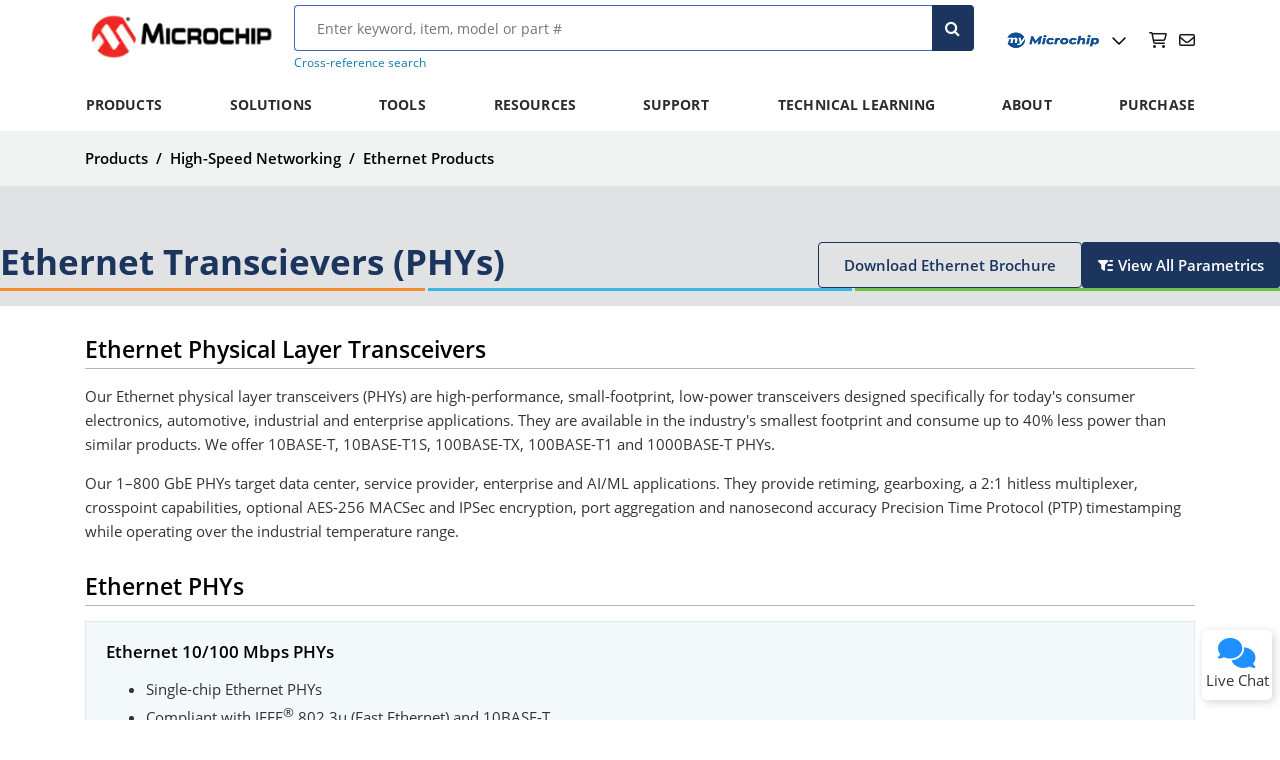

--- FILE ---
content_type: text/css;charset=utf-8
request_url: https://www.microchip.com/etc.clientlibs/mchp/clientlibs/clientlib-site/components/productcategory/categoryheader.min.ACSHASHf94b3dcef702b2dad3ee9366a11af2f9.css
body_size: 185
content:
.category-header{display:flex;flex-direction:column;background-color:#E1E2E4;padding:56px 0 0;gap:40px;.secondary-button{min-width:80px}
.mchp-colorstripe{margin-bottom:0}
.category-header-inner-container{max-width:1270px;@media only screen and (max-width:1440px) and (min-width:1200px){padding-right:85px;padding-left:85px}
@media only screen and (min-width:1440px){margin-left:auto;margin-right:auto;width:100%}
}
.mchp-colorstripe .colorstripe-grid .stripe{height:7px}
}
.colorstripe-container{width:100%}
.category-header-inner{display:flex;justify-content:space-between;align-items:flex-start;gap:24px}
.category-header-title{color:#1c355e;font-weight:700;margin:0;word-wrap:break-word;width:54%;@media screen and (max-width:767px){width:unset}
}
.category-header-buttons{display:flex;align-items:flex-start;gap:16px}
@media @small-screen{.category-header-buttons .mchp-button-wrapper{text-wrap:wrap}
}
.secondary-button .mchp-button-wrapper{color:#1c355e;margin:0}
.primary-button{background-color:#1c355e;color:white;border:0;border-radius:3px;padding:11px 16px;cursor:pointer;text-wrap:nowrap}
.primary-button a{display:flex;align-items:center;gap:8px;color:#fff;&:hover{text-decoration:none;color:#fff}
}
.primary-button:hover{background-color:#157eac}
@media screen and (max-width:1199px){.category-header{padding:42px 0 0 0}
.category-header-inner{flex-direction:column;padding:0 24px}
.secondary-button .mchp-button-wrapper{margin:0;bottom:0}
}
@media screen and (max-width:464px){.category-header{padding:31.5px 0 0 0}
.category-header-inner{flex-direction:column;padding:0 24px}
.secondary-button .mchp-button-wrapper{margin:0;bottom:0}
.category-header-buttons{flex-wrap:wrap}
}

--- FILE ---
content_type: text/css;charset=utf-8
request_url: https://www.microchip.com/etc.clientlibs/mchp/clientlibs/clientlib-site/components/productcategory/colorstripe.min.ACSHASH4832175ef92db82b5c448f0a259b0296.css
body_size: -146
content:
.mchp-colorstripe{margin-bottom:15px}
.mchp-colorstripe .colorstripe-grid{display:grid;grid-template-columns:1fr 1fr 1fr;grid-template-areas:". . .";grid-template-rows:1fr;gap:0 3px}
.mchp-colorstripe .colorstripe-grid .stripe{height:3px}
.mchp-colorstripe .colorstripe-grid .stripe.orange-stripe{background-color:#f68d2e}
.mchp-colorstripe .colorstripe-grid .stripe.blue-stripe{background-color:#41b6e6}
.mchp-colorstripe .colorstripe-grid .stripe.green-stripe{background-color:#6cc24a}

--- FILE ---
content_type: text/css;charset=utf-8
request_url: https://www.microchip.com/etc.clientlibs/mchp/clientlibs/clientlib-site/components/simplelinkcard.min.ACSHASHf84dc5a29a7cf1047bbb897c520dce7e.css
body_size: 10
content:
.mchp-navigation-grid .mchp-navigation-card-link .mchp-navigation-card-link-list,.mchp-navigation-grid .mchp-navigation-card-link .simplelinkcard{padding:10px;border-radius:4px;border:1px solid rgba(21,126,172,0.1);background:rgba(21,126,172,0.05);transition:background .3s ease,color .3s ease;margin-bottom:10px}
.mchp-navigation-grid .mchp-navigation-card-link .mchp-navigation-card-link-list a,.mchp-navigation-grid .mchp-navigation-card-link .simplelinkcard a{display:flex;justify-content:space-between;text-decoration:none !important;color:#157eac;gap:5px}
.mchp-navigation-grid .mchp-navigation-card-link .mchp-navigation-card-link-list a .text,.mchp-navigation-grid .mchp-navigation-card-link .simplelinkcard a .text{font-size:17px;font-weight:600;line-height:20px}
.mchp-navigation-grid .mchp-navigation-card-link .mchp-navigation-card-link-list a .fa-arrow-right,.mchp-navigation-grid .mchp-navigation-card-link .simplelinkcard a .fa-arrow-right{color:#157eac;transition:color .3s ease;padding-top:4px}
.mchp-navigation-grid .mchp-navigation-card-link .mchp-navigation-card-link-list:hover,.mchp-navigation-grid .mchp-navigation-card-link .simplelinkcard:hover{background:#157eac}
.mchp-navigation-grid .mchp-navigation-card-link .mchp-navigation-card-link-list:hover a,.mchp-navigation-grid .mchp-navigation-card-link .simplelinkcard:hover a{color:white}
.mchp-navigation-grid .mchp-navigation-card-link .mchp-navigation-card-link-list:hover a .text,.mchp-navigation-grid .mchp-navigation-card-link .simplelinkcard:hover a .text{text-decoration:underline}
.mchp-navigation-grid .mchp-navigation-card-link .mchp-navigation-card-link-list:hover a .fa-arrow-right,.mchp-navigation-grid .mchp-navigation-card-link .simplelinkcard:hover a .fa-arrow-right,.mchp-navigation-grid .mchp-navigation-card-link .mchp-navigation-card-link-list:hover a .fa-up-right-from-square,.mchp-navigation-grid .mchp-navigation-card-link .simplelinkcard:hover a .fa-up-right-from-square{color:white}

--- FILE ---
content_type: text/css;charset=utf-8
request_url: https://www.microchip.com/etc.clientlibs/mchp/clientlibs/clientlib-site/components/expandedlinkcard.min.ACSHASHfe101a7673abdd841dd019505ed79a43.css
body_size: 340
content:
.mchp-category-grid{border:1px solid #157EAC1A;background:#157EAC0D;padding:20px;display:flex;flex-direction:column;min-height:185px;transition:background-color .3s ease;pointer-events:none}
.mchp-category-grid:hover{background:#157eac}
.mchp-category-grid:hover .card-header h3,.mchp-category-grid:hover p,.mchp-category-grid:hover ul li,.mchp-category-grid:hover h1,.mchp-category-grid:hover h2,.mchp-category-grid:hover .action-link,.mchp-category-grid:hover .action-link i,.mchp-category-grid:hover .action-link-parametrics{color:#fff}
.expandedlinkcard{border:1px solid #157EAC1A;background:#157EAC0D;padding:20px;pointer-events:none;height:auto}
.expandedlinkcard .mchp-category-grid-static{height:100%}
.expandedlinkcard:hover{background:#157eac}
.expandedlinkcard:hover .card-header h3,.expandedlinkcard:hover p,.expandedlinkcard:hover ul li,.expandedlinkcard:hover h1,.expandedlinkcard:hover h2,.expandedlinkcard:hover .action-link,.expandedlinkcard:hover .action-link i,.expandedlinkcard:hover .action-link-parametrics{color:#fff}
.mchp-category-expand-card{display:flex;flex-direction:column;height:100%}
.mchp-category-expand-card .fa-arrow-right,.mchp-category-expand-card .fa-up-right-from-square{color:#157eac;transition:color .3s ease}
.card-header h3{margin:0;color:#000;transition:color .3s ease}
.mchp-category-expand-card p{font-size:15px;color:#000;max-height:96px;transition:color .3s ease;overflow:hidden;display:-webkit-box;-webkit-line-clamp:4;-webkit-box-orient:vertical;text-overflow:ellipsis}
.card-actions{pointer-events:auto;display:flex;flex-direction:row;margin-top:auto;justify-content:space-between;gap:24px}
.card-actions a i{margin-left:8px}
.card-actions .action-link:hover,.card-actions .action-link-parametrics:hover{color:#fff;text-decoration:underline #fff}
.action-link,.action-link-parametrics{color:#157eac;text-decoration:none;font-size:14px;margin-bottom:5px;transition:color .3s ease}
.action-link-parametrics{display:flex;align-items:center}
.fa-filter-list{margin-right:5px;transition:color .3s ease}
.mchp-category-expand-card:not(:has(p)){justify-content:space-between}
.mchp-category-expand-card:not(:has(p)) .card-actions{margin-top:auto}
@media screen and (max-width:1024px){.mchp-navigation-card-detailed{grid-template-columns:repeat(2,1fr)}
.mchp-category-grid{height:auto;min-height:200px}
.card-header h3{font-size:16px}
.mchp-category-expand-card p{font-size:14px}
.action-link,.action-link-parametrics{font-size:13px}
}
@media screen and (max-width:767px){.mchp-navigation-card-detailed{grid-template-columns:1fr}
.mchp-category-grid{padding:20px;min-height:180px}
.mchp-category-expand-card p{font-size:13px;margin-bottom:10px}
.card-actions{flex-direction:row;gap:20px}
.action-link,.action-link-parametrics{font-size:12px}
}

--- FILE ---
content_type: text/css;charset=utf-8
request_url: https://www.microchip.com/etc.clientlibs/mchp/clientlibs/clientlib-site/components/featuredcontent.min.ACSHASH9d2a659031d2ef5f3ad3e44677d8f21a.css
body_size: 731
content:
@font-face{font-family:'Open Sans';src:url('../../../../../etc.clientlibs/mchp/clientlibs/clientlib-site/resources/Open_Sans/OpenSans-Regular.ttf')}
@font-face{font-family:'Open Sans';src:url('../../../../../etc.clientlibs/mchp/clientlibs/clientlib-site/resources/Open_Sans/OpenSans-Italic.ttf');font-style:italic}
@font-face{font-family:'Open Sans';src:url('../../../../../etc.clientlibs/mchp/clientlibs/clientlib-site/resources/Open_Sans/OpenSans-Bold.ttf');font-weight:700}
@font-face{font-family:'Open Sans';src:url('../../../../../etc.clientlibs/mchp/clientlibs/clientlib-site/resources/Open_Sans/OpenSans-BoldItalic.ttf');font-weight:700;font-style:italic}
@font-face{font-family:'Open Sans';src:url('../../../../../etc.clientlibs/mchp/clientlibs/clientlib-site/resources/Open_Sans/OpenSans-SemiBold.ttf');font-weight:600}
@font-face{font-family:'Open Sans';src:url('../../../../../etc.clientlibs/mchp/clientlibs/clientlib-site/resources/Open_Sans/OpenSans-SemiBoldItalic.ttf');font-weight:600;font-style:italic}
@font-face{font-family:'Open Sans';src:url('../../../../../etc.clientlibs/mchp/clientlibs/clientlib-site/resources/Open_Sans/OpenSans-Light.ttf');font-weight:300}
@font-face{font-family:'Open Sans';src:url('../../../../../etc.clientlibs/mchp/clientlibs/clientlib-site/resources/Open_Sans/OpenSans-LightItalic.ttf');font-weight:300;font-style:italic}
.default-font-family{font-family:'Open Sans',sans-serif}
.font-family-sans{font-family:"Open Sans",sans-serif}
.h1-mixin{color:#34333e;font-size:35px;font-weight:700;line-height:40px;font-family:'Open Sans',sans-serif}
.h2-mixin{font-size:23px;font-weight:600;line-height:27px;font-family:'Open Sans',sans-serif}
.h3-mixin{font-size:17px;font-weight:600;line-height:20px;font-family:'Open Sans',sans-serif}
.h4-5-6-mixin{font-size:15px;font-weight:700;line-height:24px;font-family:'Open Sans',sans-serif}
.p-mixin,.td-mixin{font-size:15px;font-weight:400;line-height:24px;font-family:'Open Sans',sans-serif}
.form-field-label{font-size:17px;font-weight:500;line-height:null;font-family:"Open Sans",sans-serif}
.mchp-featured-content-gray-background{background-color:#f1f2f2}
.mchp-featured-content{display:flex;flex-direction:column;gap:24px}
.mchp-featured-content .featured-label{background-color:#da291c;display:inline-block;width:100px;padding:10px;line-height:15.84px;text-align:center;font-weight:700;size:19.81px;color:#fff}
.mchp-featured-content .buttons-container{display:flex;flex-wrap:wrap;bottom:0;align-items:stretch;gap:8px;max-width:100%}
.mchp-featured-content .mchp-isolated-image-primary,.mchp-featured-content .mchp-isolated-image-secondary{min-width:80px;max-width:269px}
.mchp-featured-content .featured-content-button [class*="mchp-isolated-image"]{display:flex}
.mchp-featured-content .mchp-button-wrapper{display:flex;height:100%;flex:1;flex:0 1 auto}
.mchp-featured-content .mchp-button{font-size:16px;padding:12px 16px 12px 16px;gap:8px;border-radius:4px;border:1px 0 0 0;height:100%;display:flex;align-items:center;width:100%;justify-content:center;white-space:normal;text-align:center;max-width:100%}
.mchp-featured-content a.mchp-button{flex:1 1 auto;height:auto}
.mchp-featured-content .content-container{display:flex;flex-direction:row;flex:1;padding:10px}
.mchp-featured-content .content-container .audio-container{text-align:center}
.mchp-featured-content .content-container .audio-container iframe{width:400px}
.mchp-featured-content .text-container{flex:1;padding-right:20px}
.mchp-featured-content .image-container img{flex:1;width:437px;height:270px}
.mchp-featured-content .image-container.square img{width:400px;height:auto}
@media only screen and (max-width:600px){.mchp-featured-content .image-container.square img{width:100%}
}
.mchp-featured-content .content-container.reverse-layout{flex-direction:row-reverse}
.mchp-featured-content .content-container.reverse-layout .featured-label{margin-top:10px}
.mchp-featured-content .content-container.reverse-layout:has(.video-container){gap:15px}
@media screen and (max-width:992px){.mchp-featured-content .content-container.reverse-layout{flex-direction:column-reverse}
.mchp-featured-content .content-container.reverse-layout .mchp-button{padding:12px 16px 12px 16px;gap:8px;border-radius:4px;border:2px 0 0 0}
.mchp-featured-content .content-container.reverse-layout .text-container{padding-right:0}
}
.mchp-featured-content .content-container.reverse-layout .audio-container{padding-right:20px}
.mchp-featured-content .content-container.reverse-layout .image-container{padding-right:20px;margin-top:10px}
@media screen and (max-width:992px){.mchp-featured-content .content-container.reverse-layout .image-container{padding-right:0}
.mchp-featured-content .content-container.reverse-layout .image-container .image-container img{width:100%;height:200px}
}
.mchp-featured-content .video-container{overflow-x:auto}
.mchp-featured-content .video-container h2{display:none}
.mchp-featured-content .video-container .video-title{display:none}
.mchp-featured-content .videoTabContent{width:480px;margin:0 auto}
.mchp-featured-content .iframe-container{height:0;overflow:hidden}
.mchp-featured-content .iframe-container iframe{position:absolute;width:100%;height:100%;top:0;left:0}
@media screen and (max-width:992px){.mchp-featured-content .image-container img{width:100%;height:270px;padding-right:20px}
.mchp-featured-content .section-spacer{display:none}
.mchp-featured-content .button-spacer{display:none}
.mchp-featured-content .featured-label{margin-top:10px}
.mchp-featured-content .content-container{flex-direction:column}
.mchp-featured-content .buttons-container{flex-direction:row;gap:8px}
.mchp-featured-content .mchp-button{padding:12px 16px 12px 16px;gap:8px;border-radius:4px;border:2px 0 0 0}
.mchp-featured-content .image-container{order:1}
.mchp-featured-content .text-container{padding-right:0;order:2}
.mchp-featured-content .video-container{order:-1;overflow-x:hidden;max-width:396px;height:225px}
.mchp-featured-content .videoTabContent{width:100%;max-width:100%;margin:0 auto}
.mchp-featured-content .iframe-container{height:0;overflow:hidden}
.mchp-featured-content .iframe-container iframe{position:absolute;width:100%;height:100%;top:0;left:0}
.mchp-featured-content .content-container .audio-container iframe{width:100%}
}
@media screen and (min-width:768px) and (max-width:992px){.mchp-featured-content .text-container{padding-top:8px}
.mchp-featured-content .video-container{width:100%;margin:0 auto 20px}
.mchp-featured-content .videoTabContent{width:100%;max-width:100%;margin:0 auto}
.mchp-featured-content .iframe-container{height:0;overflow:hidden}
.mchp-featured-content .iframe-container iframe{position:absolute;width:100%;height:100%;top:0;left:0}
.mchp-featured-content .content-container .audio-container iframe{width:396px}
}
.featuredcontent .content-container .image-container,.featuredcontent .content-container .audio-container,.featuredcontent .content-container .video-container{display:flex;align-items:center}

--- FILE ---
content_type: text/css;charset=utf-8
request_url: https://www.microchip.com/etc.clientlibs/mchp/clientlibs/clientlib-site/components/searchquery-video.min.ACSHASH4e66843ade7eb2d4e4e45d691dc79a50.css
body_size: 1097
content:
@font-face{font-family:'Open Sans';src:url('../../../../../etc.clientlibs/mchp/clientlibs/clientlib-site/resources/Open_Sans/OpenSans-Regular.ttf')}
@font-face{font-family:'Open Sans';src:url('../../../../../etc.clientlibs/mchp/clientlibs/clientlib-site/resources/Open_Sans/OpenSans-Italic.ttf');font-style:italic}
@font-face{font-family:'Open Sans';src:url('../../../../../etc.clientlibs/mchp/clientlibs/clientlib-site/resources/Open_Sans/OpenSans-Bold.ttf');font-weight:700}
@font-face{font-family:'Open Sans';src:url('../../../../../etc.clientlibs/mchp/clientlibs/clientlib-site/resources/Open_Sans/OpenSans-BoldItalic.ttf');font-weight:700;font-style:italic}
@font-face{font-family:'Open Sans';src:url('../../../../../etc.clientlibs/mchp/clientlibs/clientlib-site/resources/Open_Sans/OpenSans-SemiBold.ttf');font-weight:600}
@font-face{font-family:'Open Sans';src:url('../../../../../etc.clientlibs/mchp/clientlibs/clientlib-site/resources/Open_Sans/OpenSans-SemiBoldItalic.ttf');font-weight:600;font-style:italic}
@font-face{font-family:'Open Sans';src:url('../../../../../etc.clientlibs/mchp/clientlibs/clientlib-site/resources/Open_Sans/OpenSans-Light.ttf');font-weight:300}
@font-face{font-family:'Open Sans';src:url('../../../../../etc.clientlibs/mchp/clientlibs/clientlib-site/resources/Open_Sans/OpenSans-LightItalic.ttf');font-weight:300;font-style:italic}
.default-font-family{font-family:'Open Sans',sans-serif}
.font-family-sans{font-family:"Open Sans",sans-serif}
.h1-mixin{color:#34333e;font-size:35px;font-weight:700;line-height:40px;font-family:'Open Sans',sans-serif}
.h2-mixin{font-size:23px;font-weight:600;line-height:27px;font-family:'Open Sans',sans-serif}
.h3-mixin{font-size:17px;font-weight:600;line-height:20px;font-family:'Open Sans',sans-serif}
.h4-5-6-mixin{font-size:15px;font-weight:700;line-height:24px;font-family:'Open Sans',sans-serif}
.p-mixin,.td-mixin{font-size:15px;font-weight:400;line-height:24px;font-family:'Open Sans',sans-serif}
.form-field-label{font-size:17px;font-weight:500;line-height:null;font-family:"Open Sans",sans-serif}
.mchp-video-player-container-carousel{margin-top:50px;cursor:pointer}
.yt-video-detail{display:none}
.mchp-video-player-container .no-cookie-placeholder{margin-top:8px}
.mchp-video-player-container .no-cookie-placeholder.video-placeholder{background-color:transparent}
.mchp-video-player-container h2.video-title-center{text-align:center}
.mchp-video-player-container .video-title{padding-top:10px}
.mchp-video-player-container .video-title h2{margin-top:10px}
.mchp-video-player-container .messageNoVideosAvailable{padding-top:20px;padding-bottom:20px;font-weight:600;font-size:23px}
.mchp-video-player-container .limit-max-width-left{margin-right:auto}
.mchp-video-player-container .limit-max-width-center{margin-right:auto;margin-left:auto}
.mchp-video-player-container .limit-max-width-right{margin-left:auto}
.mchp-video-player-container .iframe-container{padding-top:56.25%;position:relative}
.mchp-video-player-container .iframe-container iframe{width:100%;border:0;border-radius:8px;position:absolute;height:100%;top:0;left:0;bottom:0;right:0}
.mchp-video-player-container [data-video-player] *,.mchp-video-player-container [data-video-player-playlist] *{margin:0;padding:0;box-sizing:border-box;outline:0;border:0;text-decoration:none}
.mchp-video-player-container [data-video-player] video{border-radius:6px;max-width:100%}
.mchp-video-player-container [data-video-player] .main-player-container{text-align:center}
.mchp-video-player-container [data-video-player-playlist] .player-container{max-width:1200px;margin:100px auto;display:flex;flex-wrap:wrap;align-items:flex-start;gap:20px}
.mchp-video-player-container [data-video-player-playlist] .player-container .main-player-container{flex:1 1 700px;border-radius:6px;box-shadow:0 5px 15px rgba(0,0,0,0.1);background-color:#fff;padding:15px}
.mchp-video-player-container [data-video-player-playlist] .player-container .main-player-container .main-video{margin-bottom:7px;border-radius:6px;width:100%}
.mchp-video-player-container [data-video-player-playlist] .player-container .main-player-container .main-vid-title{font-size:20px;color:#53575a}
.mchp-video-player-container [data-video-player-playlist] .player-container .video-list-container{flex:1 1 350px;height:485px;overflow-y:scroll;border-radius:6px;box-shadow:0 5px 15px rgba(0,0,0,0.1);background-color:#fff;padding:15px}
.mchp-video-player-container [data-video-player-playlist] .player-container .video-list-container input{border-radius:6px;padding:10px;box-shadow:0 5px 15px rgba(0,0,0,0.1);width:100%;margin-bottom:10px;background-color:#fff;border:2px solid #e6e6e6;font-size:17px}
.mchp-video-player-container [data-video-player-playlist] .player-container .video-list-container .note{padding:10px;text-align:center;color:#53575a;display:none}
.mchp-video-player-container [data-video-player-playlist] .player-container .video-list-container .list{display:flex;gap:15px;padding:10px;background-color:#e6e6e6;cursor:pointer;border-radius:6px;margin-bottom:10px;position:relative}
.mchp-video-player-container [data-video-player-playlist] .player-container .video-list-container .list .list-label{position:absolute;color:#fff;padding-top:4px;padding-bottom:4px;padding-left:6px;padding-right:6px;background-color:#000;border-radius:3px;opacity:.75;margin-top:6px;margin-left:6px;font-size:12px;line-height:14px;font-weight:600;min-width:20px;text-align:center}
.mchp-video-player-container [data-video-player-playlist] .player-container .video-list-container .list .list-label i{margin-left:8px;margin-right:2px;margin-top:-2px;font-size:10px;vertical-align:middle}
.mchp-video-player-container [data-video-player-playlist] .player-container .video-list-container .list .list-label i.fa-play{animation:heartbeat 3s ease infinite}
@keyframes heartbeat{0{transform:scale(1)}
5%{transform:scale(1.25)}
20%{transform:scale(1)}
30%{transform:scale(1)}
35%{transform:scale(1.25)}
50%{transform:scale(1)}
55%{transform:scale(1.25)}
70%{transform:scale(1)}
}
.mchp-video-player-container [data-video-player-playlist] .player-container .video-list-container .list img{width:120px;border-radius:6px;align-self:self-start !important}
.mchp-video-player-container [data-video-player-playlist] .player-container .video-list-container .list .list-title{font-size:17px;color:#53575a}
.mchp-video-player-container [data-video-player-playlist] .player-container .video-list-container .list:last-child{margin-bottom:0}
.mchp-video-player-container [data-video-player-playlist] .player-container .video-list-container .list.active,.mchp-video-player-container [data-video-player-playlist] .player-container .video-list-container .list:hover{background-color:#53575a}
.mchp-video-player-container [data-video-player-playlist] .player-container .video-list-container .list.active .list-title,.mchp-video-player-container [data-video-player-playlist] .player-container .video-list-container .list:hover .list-title,.mchp-video-player-container [data-video-player-playlist] .player-container .video-list-container .list.active .list-details,.mchp-video-player-container [data-video-player-playlist] .player-container .video-list-container .list:hover .list-details{color:#fff}
.mchp-video-player-container [data-video-player-playlist] .player-container .video-list-container::-webkit-scrollbar{width:10px}
.mchp-video-player-container [data-video-player-playlist] .player-container .video-list-container::-webkit-scrollbar-track{background-color:#fff;border-radius:6px}
.mchp-video-player-container [data-video-player-playlist] .player-container .video-list-container::-webkit-scrollbar-thumb{background-color:#53575a;border-radius:6px;margin-right:4px}
@media(max-width:1200px){.mchp-video-player-container [data-video-player-playlist] .player-container{margin:0}
}
@media(max-width:450px){.mchp-video-player-container [data-video-player-playlist] .player-container .main-player-container .main-vid-title{font-size:15px;text-align:center}
.mchp-video-player-container [data-video-player-playlist] .player-container .video-list-container .list{flex-flow:column;gap:10px}
.mchp-video-player-container [data-video-player-playlist] .player-container .video-list-container .list img{width:100%}
.mchp-video-player-container [data-video-player-playlist] .player-container .video-list-container .list .list-title{font-size:15px;text-align:center}
}
.mchp-video-player-container .videoToc span{opacity:.7;margin-left:10px}
.mchp-video-player-container .videoTabContent{margin-bottom:30px}
.mchp-video-player-container .videoTabContent .player-container{margin-top:10px !important;margin-bottom:40px !important}
.mchp-video-player-container:not(:has(.videoToc)) .videoTabContent{display:none}
.mchp-video-player-container .videoTabStrip::-webkit-scrollbar{height:12px}
.mchp-video-player-container .videoTabStrip::-webkit-scrollbar-track{background-color:#fff;border-radius:6px}
.mchp-video-player-container .videoTabStrip::-webkit-scrollbar-thumb{background-color:#53575a;border-radius:6px}
.mchp-video-player-container .videoTabStrip{overflow:auto;display:flex;gap:20px;padding-top:10px;padding-bottom:15px}
.mchp-video-player-container .videoTabStrip div:hover i,.mchp-video-player-container .videoTabStrip div.active i{transition:.6s ease;opacity:.9;transform:scale(1.2);text-shadow:0 0 40px #000}
.mchp-video-player-container .videoTabStrip div{border-radius:8px;box-shadow:5px 5px 10px #646464;line-height:0;cursor:pointer;text-align:center}
.mchp-video-player-container .videoTabStrip div div{background-size:contain !important;display:flex;justify-content:center;align-items:center}
.mchp-video-player-container .videoTabStrip div i{color:white;opacity:.5;text-shadow:0 0 30px #252525}

--- FILE ---
content_type: text/css;charset=utf-8
request_url: https://www.microchip.com/etc.clientlibs/mchp/clientlibs/clientlib-site/components/oneTrustCookie.min.ACSHASHdf356a5d9d683ed4cfbb76be2efaea7f.css
body_size: 354
content:
@font-face{font-family:'Open Sans';src:url('../../../../../etc.clientlibs/mchp/clientlibs/clientlib-site/resources/Open_Sans/OpenSans-Regular.ttf')}
@font-face{font-family:'Open Sans';src:url('../../../../../etc.clientlibs/mchp/clientlibs/clientlib-site/resources/Open_Sans/OpenSans-Italic.ttf');font-style:italic}
@font-face{font-family:'Open Sans';src:url('../../../../../etc.clientlibs/mchp/clientlibs/clientlib-site/resources/Open_Sans/OpenSans-Bold.ttf');font-weight:700}
@font-face{font-family:'Open Sans';src:url('../../../../../etc.clientlibs/mchp/clientlibs/clientlib-site/resources/Open_Sans/OpenSans-BoldItalic.ttf');font-weight:700;font-style:italic}
@font-face{font-family:'Open Sans';src:url('../../../../../etc.clientlibs/mchp/clientlibs/clientlib-site/resources/Open_Sans/OpenSans-SemiBold.ttf');font-weight:600}
@font-face{font-family:'Open Sans';src:url('../../../../../etc.clientlibs/mchp/clientlibs/clientlib-site/resources/Open_Sans/OpenSans-SemiBoldItalic.ttf');font-weight:600;font-style:italic}
@font-face{font-family:'Open Sans';src:url('../../../../../etc.clientlibs/mchp/clientlibs/clientlib-site/resources/Open_Sans/OpenSans-Light.ttf');font-weight:300}
@font-face{font-family:'Open Sans';src:url('../../../../../etc.clientlibs/mchp/clientlibs/clientlib-site/resources/Open_Sans/OpenSans-LightItalic.ttf');font-weight:300;font-style:italic}
.default-font-family{font-family:'Open Sans',sans-serif}
.font-family-sans{font-family:"Open Sans",sans-serif}
.h1-mixin{color:#34333e;font-size:35px;font-weight:700;line-height:40px;font-family:'Open Sans',sans-serif}
.h2-mixin{font-size:23px;font-weight:600;line-height:27px;font-family:'Open Sans',sans-serif}
.h3-mixin{font-size:17px;font-weight:600;line-height:20px;font-family:'Open Sans',sans-serif}
.h4-5-6-mixin{font-size:15px;font-weight:700;line-height:24px;font-family:'Open Sans',sans-serif}
.p-mixin,.td-mixin{font-size:15px;font-weight:400;line-height:24px;font-family:'Open Sans',sans-serif}
.form-field-label{font-size:17px;font-weight:500;line-height:null;font-family:"Open Sans",sans-serif}
.no-cookie-iframe-placeholder,.no-cookie-placeholder,.no-cookie-placeholder-zoovu{background-color:#cac6cc;display:flex;justify-content:center;align-items:center;flex-direction:column;gap:10px;padding:50px 15px;text-align:center;width:50%;margin:auto}
@media(min-width:960px){.no-cookie-iframe-placeholder .placeholder-label,.no-cookie-placeholder .placeholder-label,.no-cookie-placeholder-zoovu .placeholder-label{width:80%}
}
@media only screen and (max-width:991px){.no-cookie-iframe-placeholder,.no-cookie-placeholder,.no-cookie-placeholder-zoovu{width:65%}
}
@media only screen and (max-width:600px){.no-cookie-iframe-placeholder,.no-cookie-placeholder,.no-cookie-placeholder-zoovu{padding:40px 10px;width:100%}
}
.no-cookie-iframe-placeholder .mchp-button-wrapper,.no-cookie-placeholder .mchp-button-wrapper,.no-cookie-placeholder-zoovu .mchp-button-wrapper{position:static;margin-top:0}
.no-cookie-iframe-placeholder .mchp-button-wrapper #ot-sdk-btn.ot-sdk-show-settings.mchp-button,.no-cookie-placeholder .mchp-button-wrapper #ot-sdk-btn.ot-sdk-show-settings.mchp-button,.no-cookie-placeholder-zoovu .mchp-button-wrapper #ot-sdk-btn.ot-sdk-show-settings.mchp-button{color:#fff;border-color:#1c355e;align-items:center;background-color:#1c355e}
.no-cookie-iframe-placeholder .mchp-button-wrapper #ot-sdk-btn.ot-sdk-show-settings.mchp-button:hover,.no-cookie-placeholder .mchp-button-wrapper #ot-sdk-btn.ot-sdk-show-settings.mchp-button:hover,.no-cookie-placeholder-zoovu .mchp-button-wrapper #ot-sdk-btn.ot-sdk-show-settings.mchp-button:hover{background-color:#157eac;border-color:#157eac}
.embed .mchp-unsafe-html-container iframe.optanon-category-C0003{display:block}
.no-cookie-hide{display:none}
.no-cookie-placeholder-zoovu{margin-top:15px;margin-bottom:15px}

--- FILE ---
content_type: text/css;charset=utf-8
request_url: https://www.microchip.com/etc.clientlibs/mchp/clientlibs/clientlib-site/components/highlights.min.ACSHASHad8e59999f3afec3b9f76fbc73ba590d.css
body_size: 980
content:
@font-face{font-family:'Open Sans';src:url('../../../../../etc.clientlibs/mchp/clientlibs/clientlib-site/resources/Open_Sans/OpenSans-Regular.ttf')}
@font-face{font-family:'Open Sans';src:url('../../../../../etc.clientlibs/mchp/clientlibs/clientlib-site/resources/Open_Sans/OpenSans-Italic.ttf');font-style:italic}
@font-face{font-family:'Open Sans';src:url('../../../../../etc.clientlibs/mchp/clientlibs/clientlib-site/resources/Open_Sans/OpenSans-Bold.ttf');font-weight:700}
@font-face{font-family:'Open Sans';src:url('../../../../../etc.clientlibs/mchp/clientlibs/clientlib-site/resources/Open_Sans/OpenSans-BoldItalic.ttf');font-weight:700;font-style:italic}
@font-face{font-family:'Open Sans';src:url('../../../../../etc.clientlibs/mchp/clientlibs/clientlib-site/resources/Open_Sans/OpenSans-SemiBold.ttf');font-weight:600}
@font-face{font-family:'Open Sans';src:url('../../../../../etc.clientlibs/mchp/clientlibs/clientlib-site/resources/Open_Sans/OpenSans-SemiBoldItalic.ttf');font-weight:600;font-style:italic}
@font-face{font-family:'Open Sans';src:url('../../../../../etc.clientlibs/mchp/clientlibs/clientlib-site/resources/Open_Sans/OpenSans-Light.ttf');font-weight:300}
@font-face{font-family:'Open Sans';src:url('../../../../../etc.clientlibs/mchp/clientlibs/clientlib-site/resources/Open_Sans/OpenSans-LightItalic.ttf');font-weight:300;font-style:italic}
.default-font-family{font-family:'Open Sans',sans-serif}
.font-family-sans{font-family:"Open Sans",sans-serif}
.h1-mixin{color:#34333e;font-size:35px;font-weight:700;line-height:40px;font-family:'Open Sans',sans-serif}
.h2-mixin{font-size:23px;font-weight:600;line-height:27px;font-family:'Open Sans',sans-serif}
.h3-mixin{font-size:17px;font-weight:600;line-height:20px;font-family:'Open Sans',sans-serif}
.h4-5-6-mixin{font-size:15px;font-weight:700;line-height:24px;font-family:'Open Sans',sans-serif}
.p-mixin,.td-mixin{font-size:15px;font-weight:400;line-height:24px;font-family:'Open Sans',sans-serif}
.form-field-label{font-size:17px;font-weight:500;line-height:null;font-family:"Open Sans",sans-serif}
.highlights .image-container{display:flex;justify-content:center;align-items:center}
.highlights .image-container img{object-fit:contain;display:block}
.highlights .card-one-hundred{width:100% !important}
.highlights .card-sixty{width:60% !important}
.highlights .card-fifty{width:50% !important}
.highlights .card-thirty-three{width:33% !important}
.highlights .card-cover-image{object-fit:cover !important;width:100%}
.highlights .horizontally .card-cover-image{height:17vw !important}
.highlights .horizontally.mchp-card-grid-2{grid-template-columns:repeat(2,1fr);justify-content:space-between;grid-gap:16px}
.highlights .horizontally.mchp-card-grid-3{grid-template-columns:repeat(3,1fr);grid-gap:16px;justify-content:space-between}
.highlights .horizontally.mchp-card-grid-4{grid-template-columns:repeat(4,1fr);grid-gap:16px;justify-content:space-between}
.highlights .horizontallyImage.mchp-card-grid-2{grid-template-columns:repeat(2,1fr);justify-content:space-between;grid-gap:16px}
.highlights .horizontallyImage.mchp-card-grid-3{grid-template-columns:repeat(3,1fr);grid-gap:16px;justify-content:space-between}
.highlights .horizontallyImage.mchp-card-grid-4{grid-template-columns:repeat(4,1fr);grid-gap:16px;justify-content:space-between}
@media only screen and (max-width:991px){.highlights .horizontally.mchp-card-grid-3,.highlights .horizontally.mchp-card-grid-4{grid-template-columns:repeat(2,1fr)}
.highlights .horizontallyImage.mchp-card-grid-3,.highlights .horizontallyImage.mchp-card-grid-4{grid-template-columns:repeat(2,1fr)}
.highlights .horizontally.mchp-card-grid-2{grid-template-columns:repeat(2,1fr)}
}
@media only screen and (max-width:600px){.highlights .horizontally.mchp-card-grid-3,.highlights .horizontally.mchp-card-grid-4,.highlights .horizontally.mchp-card-grid-2{grid-template-columns:none}
.highlights .horizontallyImage.mchp-card-grid-3,.highlights .horizontallyImage.mchp-card-grid-4,.highlights .horizontallyImage.mchp-card-grid-2{grid-template-columns:none}
}
.highlights .vertically.mchp-card-grid-2{grid-template-columns:none}
.highlights .vertically.mchp-card-grid-3{grid-template-columns:none}
.highlights .vertically.mchp-card-grid-4{grid-template-columns:none}
.highlights .highlights-title .mchp-title__text{color:#1c355e}
.highlights .horizontally .highlights-card-container{height:100%;gap:15px;display:flex;flex-direction:column;padding:24px;box-shadow:0 1px 3px 0 rgba(16,24,32,0.1),0 1px 2px 0 rgba(16,24,32,0.06);border-radius:6px;background:#fbfcfe}
.highlights .horizontally .highlights-card-container .image-container{min-height:200px}
@media(max-width:600px){.highlights .horizontally .highlights-card-container .image-container{text-align:center;min-height:auto}
}
.highlights .horizontally .highlights-card-container .image-container img{height:auto;max-height:200px}
.highlights .horizontally .highlights-card-container .content-container{height:100%;display:flex;flex-direction:column}
.highlights .horizontally .highlights-card-container .content-container h3{margin-top:10px}
@media(min-width:992px){.highlights .horizontally .highlights-card-container .content-container .highlights-card-title{min-height:48px}
.highlights .horizontally .highlights-card-container .content-container .highlights-card-title h3{margin-bottom:0}
.highlights .horizontally .highlights-card-container .content-container .highlights-card-description p{margin-top:5px}
}
.highlights .horizontally .highlights-card-container .content-container .highlights-card-link{margin-top:auto;display:flex;gap:10px}
@media(min-width:600px){.highlights .horizontally .highlights-card-container .content-container .highlights-card-link{min-height:72px}
}
.highlights .horizontally .highlights-card-container .content-container .highlights-card-link i{font-size:14px;line-height:24px;font-weight:900;color:#157eac}
.highlights .horizontally .highlights-card-container .content-container .highlights-card-link a{font-size:16px;font-weight:700;line-height:24px;color:#157eac}
@media only screen and (max-width:991px){.highlights .horizontally .highlights-card-container{gap:30px;flex-direction:row;padding:20px 10px 10px 10px}
.highlights .horizontally .highlights-card-container .image-container img{min-width:90px;height:90px}
.highlights .horizontally .highlights-card-container .content-container .highlights-card-title h3{margin:0}
}
@media only screen and (max-width:600px){.highlights .horizontally .highlights-card-container{flex-direction:column;gap:20px}
.highlights .horizontally .highlights-card-container .image-container{text-align:center}
}
.highlights .vertically .highlights-card-container{display:flex;flex-direction:row;gap:40px;box-shadow:0 1px 3px 0 rgba(16,24,32,0.1),0 1px 2px 0 rgba(16,24,32,0.06);border-radius:6px;background:#fbfcfe;padding:15px}
.highlights .vertically .highlights-card-container .image-container{width:290px;height:240px;min-width:290px}
.highlights .vertically .highlights-card-container .image-container img{width:inherit;height:inherit}
.highlights .vertically .highlights-card-container .content-container{display:flex;flex-direction:column;justify-content:center;gap:5px}
.highlights .vertically .highlights-card-container .content-container a{color:#157eac}
.highlights .vertically .highlights-card-container .content-container h3{margin:0}
.highlights .vertically .highlights-card-container .content-container .highlights-card-link{margin-bottom:20px}
.highlights .vertically .highlights-card-container .content-container .highlights-card-link i{font-size:14px;line-height:24px;font-weight:900;color:#157eac}
.highlights .vertically .highlights-card-container .content-container .highlights-card-link a{font-size:16px;font-weight:700;line-height:24px;color:#157eac;margin-right:8px}
@media only screen and (max-width:991px){.highlights .vertically .highlights-card-container{gap:30px}
.highlights .vertically .highlights-card-container .image-container{width:254px;height:210px;min-width:254px}
.highlights .vertically .highlights-card-container .content-container{justify-content:flex-start}
.highlights .vertically .highlights-card-container .highlights-card-title h3,.highlights .vertically .highlights-card-container .highlights-card-link{margin:0}
}
@media only screen and (max-width:600px){.highlights .vertically .highlights-card-container{flex-direction:column;gap:20px}
}
.highlights .horizontallyImage .highlights-card-container{display:flex;flex-direction:column;padding:0 4px;box-shadow:0 1px 3px 0 rgba(16,24,32,0.1),0 1px 2px 0 rgba(16,24,32,0.06);border-radius:6px;background:#fbfcfe;height:100%}
@media only screen and (max-width:600px){.highlights .horizontallyImage .highlights-card-container{align-items:center;gap:10px;padding:10px 4px}
}
.highlights .horizontallyImage .highlights-card-container .image-container{width:100%;height:auto}
.highlights .horizontallyImage .highlights-card-container .image-container img{width:100%;height:17vw;max-height:245px}
@media only screen and (max-width:991px){.highlights .horizontallyImage .highlights-card-container .image-container img{height:23vw}
}
@media only screen and (max-width:600px){.highlights .horizontallyImage .highlights-card-container .image-container img{height:50vw}
}
.highlights .horizontallyImage .highlights-card-container .content-container a h3,.highlights .horizontallyImage .highlights-card-container .content-container h3{font-size:20px;font-weight:600;line-height:24px;letter-spacing:.25px}
@media only screen and (max-width:600px){.highlights .horizontallyImage .highlights-card-container .content-container a h3,.highlights .horizontallyImage .highlights-card-container .content-container h3{margin:0}
}
.highlights .mchp-button-wrapper{display:flex;justify-content:center;margin-bottom:20px;margin-top:20px}
.highlights .mchp-button-wrapper .mchp-button{gap:5px;justify-content:center;align-items:center}
.highlights .mchp-button-wrapper .mchp-button i{margin:0}
.highlights .mchp-button-wrapper .mchp-button.red-outline{color:#157eac;border:1px solid #157eac}
.highlights .mchp-button-wrapper .mchp-button.red-outline:hover{color:#1c355e;border:1px solid #1c355e}
@media only screen and (max-width:991px){.highlights .mchp-button-wrapper{position:static}
}
.highlights .content-container .highlights-card-title h3{font-size:20px;font-weight:600;line-height:24px;color:#000}
.highlights .content-container .highlights-card-description{color:#000}
.highlights .highlights-card-container .content-container a{color:#157eac}
.highlights .highlights-card-container .content-container .highlights-card-link a:hover,.highlights .highlights-card-container .content-container a:hover{color:#1c355e;text-decoration:underline #1c355e}

--- FILE ---
content_type: text/css;charset=utf-8
request_url: https://www.microchip.com/etc.clientlibs/mchp/clientlibs/clientlib-site/components/productcategory/hw_sw_list.min.ACSHASH681596b00baf1a2b60b6afb2546775e6.css
body_size: 172
content:
.devtool-info-card{display:flex;gap:24px;align-items:center;padding:24px 0;border-bottom:1px solid #e9e9e6}
.devtool-info-card .devtool-image{height:90px;width:120px;min-width:120px;border:1px solid #e9e9e6;vertical-align:middle;display:flex;align-items:center;justify-content:center}
.devtool-info-card .devtool-image img{width:auto;max-height:90px;max-width:120px}
.devtool-info-card .devtool-details-container{display:flex;width:100%;align-items:center;justify-content:space-between}
@media screen and (max-width:744px){.devtool-info-card .devtool-details-container{flex-direction:column;gap:8px;align-items:flex-start}
}
.devtool-info-card .devtool-details-container .devtool-details{display:flex;flex-direction:column;gap:8px}
.devtool-info-card .devtool-details-container .devtool-details p{margin:0}
.devtool-info-card .devtool-details-container .devtool-details .devtool-desc{font-size:16px;font-weight:400;display:-webkit-box;-webkit-line-clamp:2;-webkit-box-orient:vertical;overflow:hidden;text-overflow:ellipsis}
@media screen and (max-width:744px){.devtool-info-card .devtool-details-container .devtool-details .devtool-desc{display:none}
}
.devtool-info-card .devtool-details-container .devtool-details .devtool-title a{color:#157eac;font-size:16px;font-weight:700;text-transform:uppercase;margin:0}
.devtool-info-card .devtool-details-container .devtool-details .devtool-title a:hover{color:#1c355e;text-decoration:underline #1c355e}
.devtool-info-card .devtool-details-container .devtool-addToCart{padding:12px 16px;border:1px solid #1c355e;color:#1c355e;background-color:#fff;gap:8px;border-radius:4px;display:flex;align-items:center;font-size:16px;font-weight:700;text-wrap:nowrap;cursor:pointer}
.devtool-info-card .devtool-details-container .devtool-addToCart:hover{color:#157eac;border:1px solid #157eac}
.devtool-list:has(.devtool-addToCart) .devtool-details{width:75%}
@media screen and (max-width:990px){.devtool-list:has(.devtool-addToCart) .devtool-details{width:66%}
}
@media screen and (max-width:744px){.devtool-list:has(.devtool-addToCart) .devtool-details{width:100%}
}
.mchp-button-wrapper{text-wrap:nowrap}

--- FILE ---
content_type: application/javascript;charset=utf-8
request_url: https://www.microchip.com/etc.clientlibs/mchp/clientlibs/clientlib-site/components/productcategory/categoryheader.min.ACSHASH25d8f061d8a36b3f2de676fd4e7fd519.js
body_size: -216
content:
$(function(){
    const $component = $('.categoryheader .secondary-button');
    setExternalHandler($component);
});

--- FILE ---
content_type: application/javascript;charset=utf-8
request_url: https://www.microchip.com/etc.clientlibs/mchp/clientlibs/clientlib-site/components/chatcontainer.min.ACSHASH8c170703ecf7e00c72023ce517444992.js
body_size: 902
content:
let salesForcePath;
let salesForceOrgId;
let jsUrl;
let salesForceEmbeddedServiceName;
let salesForceConfigJSON;
let salesForceSecurePath;
var userFirstName, userLastName, userEmail, userCompany, userCountry, userPhoneNumber;
let userLoginStatus = false;
const salesforceChatIcon = "#embeddedMessagingConversationButton";

function initEmbeddedMessaging() {
    try {
        embeddedservice_bootstrap.settings.language = 'en_US'; // For example, enter 'en' or 'en-US'

        embeddedservice_bootstrap.settings.hideChatButtonOnLoad = true;

        embeddedservice_bootstrap.init(
            salesForceOrgId,
            salesForceEmbeddedServiceName,
            salesForcePath,
            {
                scrt2URL: salesForceSecurePath
            }
        );

        window.addEventListener("onEmbeddedMessagingReady", e => {
            window.embeddedservice_bootstrap.prechatAPI.setHiddenPrechatFields({"isLoggedIn" : userLoginStatus.toString(), "Source":"microchip"});
            if(userLoginStatus) {
                window.embeddedservice_bootstrap.prechatAPI.setVisiblePrechatFields({
                    "_firstName": {
                        "value": userFirstName,
                        "isEditableByEndUser": false
                    },
                    "_lastName": {
                        "value": userLastName,
                        "isEditableByEndUser": false
                    },
                    "_email": {
                        "value": userEmail,
                        "isEditableByEndUser": false
                    },
                    "Country": {
                        "value": userCountry,
                            "isEditableByEndUser": true
                    },
                    "Company_Name": {
                        "value": userCompany,
                            "isEditableByEndUser": (userCompany.trim().length === 0)
                    },
                    "Phone": {
                        "value": userPhoneNumber,
                            "isEditableByEndUser": (userPhoneNumber.trim().length === 0)
                    }
                });

            }

        });

        var observer = new MutationObserver(function(mutationsList) {
            mutationsList.forEach(function(mutation) {
                mutation.addedNodes.forEach(function(node) {
                    if (node.id?.includes('embeddedMessagingFilePreviewFrame')) {
                        // Chat window opened
                        $(chatIconDiv).hide();
                    }
                });
                mutation.removedNodes.forEach(function(node) {
                    // Check if the removed node is the chat iframe
                    if (node.id?.includes('embeddedMessagingFilePreviewFrame')) {
                        // The chat iframe was removed (widget closed)
                                    $(chatIconDiv).show();
                    }
                });
            });
        });

        // Start observing the body for child node removals
        observer.observe(document.body, { childList: true });

    } catch (err) {
        console.error('Error initializing Embedded Messaging: ', err);
    }

};


$(document).ready(function () {
    if($('#embedded-messaging')?.length>0) {
        $(chatIconDiv).hide();
    }
    salesForceConfigJSON = JSON.parse($("#salesforce-chat-config").html());
	setChatConfig();
    initializeChat();
});

function initializeChat() {
    if(myMSALObj?.getAllAccounts()?.length > 0) {
        userLoginStatus = true;
        const idTokenClaims = myMSALObj.getAllAccounts()[0].idTokenClaims;
        userFirstName = idTokenClaims.given_name;
        userLastName = idTokenClaims.family_name;
        userEmail = idTokenClaims.email;
        userCompany = idTokenClaims.companyName;
        userCountry = idTokenClaims.country;
        userPhoneNumber = idTokenClaims.telephoneNumber;
    }

    var s = document.createElement('script');
    s.src = jsUrl;
    s.onload = function() {
      initEmbeddedMessaging();
    };
    s.onerror = function() {
      console.error('Failed to load script:', jsUrl);
    };
    document.body.appendChild(s);

}


function setChatConfig(){

    salesForcePath = salesForceConfigJSON.SalesForcePath;
    salesForceEmbeddedServiceName = salesForceConfigJSON.EmbeddedServiceName;
    salesForceOrgId = salesForceConfigJSON.SalesforceOrgId;
    salesForceSecurePath = salesForceConfigJSON.SalesForceSecurePath
    jsUrl = salesForceConfigJSON.JsUrl;

    const $chatDesc = $('.chat-desc');
    $chatDesc.html(salesForceConfigJSON.AgentAvailableHeader);
}

function bootstrapChat() {
    embeddedservice_bootstrap.utilAPI.launchChat()
        .then(() => {
            $(chatDiv).hide();
        }).catch(() => {
            console.error('Error launching livechat!');
        });
}

function scheduleCall() {
    const scheduleCallURL =  salesForceConfigJSON.ScheduleCallUrl;
    window.open(scheduleCallURL, '_blank')
	closeChat();
}

function closeChat() {
    $(chatDiv).hide();
	$(chatIconDiv).show();
	$(salesforceChatIcon).hide();
}

--- FILE ---
content_type: application/javascript;charset=utf-8
request_url: https://www.microchip.com/etc.clientlibs/mchp/clientlibs/clientlib-site/components/featuredcontent.min.ACSHASH9f78e993e9dda53e79febf17cece7e85.js
body_size: -220
content:
$(function(){
    const $featuredComponent = $('.featuredcontent');
    setExternalHandler($featuredComponent);
})

--- FILE ---
content_type: application/javascript;charset=utf-8
request_url: https://www.microchip.com/etc.clientlibs/mchp/clientlibs/clientlib-site/components/searchquery-video.min.ACSHASHf280d4ce001416fe6f0710f27a18f652.js
body_size: 2108
content:
function videoPlayer(searchqueryVideoContainer) {
    const playerID = searchqueryVideoContainer.find('[data-id]').map(function(){ return $(this).data('id'); }).get().join('').checksum();
    if(typeof window.videoPlayerTimer === 'undefined'){
        window.videoPlayerTimer = [];
    }
    if (typeof window.videoPlayerTimer[playerID] !== 'undefined') {
        clearTimeout(window.videoPlayerTimer[playerID]);
    }
    window.videoPlayerTimer[playerID] = setTimeout(function () {
        const identDataVideoID = 'data-video-id';
        const selectPlaylists = searchqueryVideoContainer.find('[data-video-player-playlist]').not('.videoPlayerLoaded');
        const selectVideos = searchqueryVideoContainer.find('[data-video-player]').not('.videoPlayerLoaded');
        if(selectVideos.length > 0 || selectPlaylists.length > 0){
            const player = function(id){
                const embedCode = `
                    <div class="main-player-container">
                        <video src="" preload="none" data-src="https://media.microchip.com/videos/${id}.mp4" class="main-video" controls poster="https://media.microchip.com/videos/${id}.jpg"></video>
                        <h3 class="main-vid-title"></h3>
                    </div>              
                `;
                return embedCode;
            };  
            selectPlaylists.each(function(){
                const element = $(this);
                const autoHeight = function(){
                    if(element.find('.player-container').width() >= 1070){ //only if not responsive
                        const img = new Image();
                        img.src = element.find('video').prop('poster');
                        img.onload = function(){
                            setTimeout(() => {
                                element.find('.video-list-container').height(element.find('.main-player-container').height());
                            }, 300);
                        }
                    }
                };
                const playVideo = function(ytid,scrollTo){
                    scrollTo = scrollTo || false;
                    const posterURL = 'https://media.microchip.com/videos/' + ytid + '.large.jpg';
                    const videoURL = 'https://media.microchip.com/videos/' + ytid + '.mp4';
                    const video = element.find('video').get(0);
                    video.pause();
                    video.currentTime = 0;
                    element.find('[' + identDataVideoID + ']').removeClass('active');
                    element.find('[' + identDataVideoID + '="' + ytid + '"]').addClass('active');
                    element.find('[' + identDataVideoID + ']').find('.list-label i').remove();
                    element.find('[' + identDataVideoID + '="' + ytid + '"]').find('.list-label').append('<i class="fas fa-spinner fa-pulse"></i>');
                    if(element.parents('.template-single').length === 0){
                        window.location.hash = 'play-' + ytid;
                    }
                    const img = new Image();
                    img.src = posterURL;
                    img.onload = function(){
                        element.find('video').prop('poster',posterURL);
                        element.find('video').prop('src',videoURL);
                        element.find('.main-vid-title').html(element.find('[' + identDataVideoID + '="' + ytid + '"] .list-title').text());
                        video.play();
                        autoHeight();
                    }
                    video.onloadeddata = function(){ //adding play icon
                        element.find('[' + identDataVideoID + ']').find('.list-label i').remove();
                        element.find('[' + identDataVideoID + '="' + ytid + '"]').find('.list-label').append('<i class="fas fa-play"></i>');
                    }
                    video.onended = function(){ //auto play next item in the playlist (only visible items, others might be hidden due to search)
                        element.find('.active').nextAll(':visible').first().click();
                    }
                    if(scrollTo){
                        setTimeout(() => {
                            element.find('[' + identDataVideoID + '="' + ytid + '"]')[0].scrollIntoView({behavior: "smooth", block: "center", inline: "nearest"});
                        }, 500);
                    }
                };

                const Items = element.data('video-player-playlist');
                let embedCode = player(Items[0].id);
                embedCode += '<div class="video-list-container">';
                if(Items.length >= 10){
                    embedCode += '<input type="text" placeholder="Search List ...">';
                    embedCode += '<div class="note">Nothing Found!</div>';
                }
                let counter = 0;
                Items.forEach(function(item){
                    counter ++;
                    const info = [
                        'Date ' + item.published,
                        // 'Views ' + item.viewCount.toString().replace(/\B(?=(\d{3})+(?!\d))/g, "."),
                        'Duration ' + String(item.duration).toHHMMSS().trim()
                    ];
                    embedCode += `
                        <div class="list" data-tooltip="${info.join("<br>")}" ${identDataVideoID}="${item.id}" data-tooltip-position="top">
                            <div class="list-label">${counter}</div>
                            <img class="list-video" src="https://media.microchip.com/videos/${item.id}.small.jpg" />
                            <h3 class="list-title">${item.title}</h3>
                        </div>
                    `;
                });
                embedCode += '</div>';
                element.html(`
                    <div class="player-container">
                        ${embedCode}
                    </div>
                `);

                autoHeight();
                element.find('.video-list-container .list[' + identDataVideoID + '="' + Items[0].id + '"]').addClass('active');
                element.find('.main-player-container h3').text(Items[0].title);

                element.find('input').off('keyup').on('keyup',function(){
                    element.find('.note').hide();
                    const inputText = $(this).val();
                    if(inputText.length >= 3){
                        let foundCounter = 0;
                        element.find('.video-list-container .list').each(function(){
                            if($(this).find('h3').text().minimize().includes(inputText.minimize())){
                                $(this).show();
                                foundCounter ++;
                            } else {
                                $(this).hide();
                            }
                        });
                        if(foundCounter < 1){
                            element.find('.note').show();
                        }
                    } else {
                        element.find('.video-list-container .list').show();
                    }
                });

                element.find('[' + identDataVideoID + ']').off('click').on('click',function(){
                    playVideo($(this).data('video-id'));
                });

                const hash = window.location.hash;
                if(element.find('.video-list-container .list[' + identDataVideoID + '="' + hash.replace('#play-','') + '"]').length){
                    playVideo(hash.replace('#play-',''),true);
                }

                $(this).addClass('videoPlayerLoaded');
            });
            selectVideos.each(function(){
                $(this).addClass('videoPlayerLoaded');
                $(this).html(`<div class="player-container">${player($(this).data('video-player'))}</div>`);
            });
            videoPlayer(searchqueryVideoContainer);
        }
    }, 400);
}
function calcNewDimension(srcWidth, srcHeight, maxWidth, maxHeight) {
    const dim = Math.min(maxWidth / srcWidth, maxHeight / srcHeight);
    return { width: srcWidth * dim, height: srcHeight * dim };
 }
function enableISources(){
    if (typeof window.enableISourcesTimer !== 'undefined') {
        clearTimeout(window.enableISourcesTimer);
    }
    window.enableISourcesTimer = setTimeout(() => {
        $('iframe[src="about:blank"]:visible, video[src=""]:visible').each(function(){
            if($(this).isInViewport()){
                $(this).prop('src',$(this).data('src'));
            }
        });
        enableISources();
    }, 300);
}

/**
 * Listen for 'cookie-consent' event and show/hide the search query video based on the consent.
 */
function listenForCookieConsent() {
    const showSearchQueryVideo = (show) => {
        const searchQueryVideo = $(
            '.mchp-video-player-container .video-stage-container'
        );
        const noCookieVideoPlaceholder = $(
            '.mchp-video-player-container .no-cookie-placeholder.alert-placeholder'
        );
        const videoPlaceholder = $(
            '.mchp-video-player-container .no-cookie-placeholder.video-placeholder'
        );
        const NO_COOKIE_HIDE_CLASS = 'no-cookie-hide';

        videoPlaceholder.addClass(NO_COOKIE_HIDE_CLASS);
        if (show) {
            searchQueryVideo.removeClass(NO_COOKIE_HIDE_CLASS);
            noCookieVideoPlaceholder.addClass(NO_COOKIE_HIDE_CLASS);
        } else {
            searchQueryVideo.addClass(NO_COOKIE_HIDE_CLASS);
            noCookieVideoPlaceholder.removeClass(NO_COOKIE_HIDE_CLASS);
        }
    };

    window.addEventListener(
        'cookie-consent',
        (ev) => {
            const cookie_consent = ev.detail.cookie_consent;
            showSearchQueryVideo(
                cookie_consent.functional || !cookie_consent.exists
            );
        },
        false
    );
}

$(function () {
    listenForCookieConsent();
    setTimeout(() => {
        enableISources();
    }, 0);
    $('.mchp-video-player-container').each(function(){
        const searchqueryVideoContainer = $(this);
        setTimeout(() => {
            videoPlayer(searchqueryVideoContainer);
        }, 0);
        searchqueryVideoContainer.find('.videoTabContent').first().show();
        const elementStripItem = searchqueryVideoContainer.find('.videoTabStrip [data-id]');
        elementStripItem.first().addClass('active');
        elementStripItem.off('click').on('click',function(){
            searchqueryVideoContainer.find('.videoTabContent').hide();
            searchqueryVideoContainer.find('.videoTabContent[data-id="' + $(this).data('id') + '"]').show();
            elementStripItem.removeClass('active');
            $(this).addClass('active');
            searchqueryVideoContainer.find('[data-video-player] video,[data-video-player-playlist] video').each(function() { //stop all media.microchip.com videos when changing tab
                $(this).get(0).pause();
            });
            searchqueryVideoContainer.find('.videoTabContent iframe').each(function() { //stop all youtube videos when changing tab
                $(this).prop('src','about:blank');
            });
        });
        elementStripItem.each(function(){
            const maxHeight = 90;
            const parentElement = $(this);
            const img = new Image();
            img.src = parentElement.data('thumbnail');
            img.onload = function() {
                const dimensions = calcNewDimension(this.width,this.height,99999,maxHeight);
                const newHeight = dimensions.height;
                const newWidth = dimensions.width;
                const style = 'height: ' + newHeight + 'px; width: ' + newWidth + 'px; background-image: url(\'' + parentElement.data('thumbnail') + '\');';
                parentElement.find('div').first().prop('style',style);
            }
        });
    });
});

--- FILE ---
content_type: application/javascript;charset=utf-8
request_url: https://www.microchip.com/etc.clientlibs/mchp/clientlibs/clientlib-site/components/productcategory/externallinkhandler.min.ACSHASHd5901de22362afed1f4abebd5ce678c4.js
body_size: 0
content:
const iconCls = 'i.fa-up-right-from-square';
function setExternalHandler($container) {
    $container.each(function () {
        $(this).find('a').each(function () {
            const $anchor = $(this);
            const href = $anchor.attr('href');
            const linkType = $anchor.attr('link-type');
            if (!href || linkType === 'internal') return;
            const $icon = $anchor.find(iconCls).length
                ? $anchor.find(iconCls)
                : $anchor.parent().find(iconCls);
            if (href.includes('microchip')) {
                if ($icon.length) {
                      $icon.removeClass('fa-up-right-from-square').addClass('fa-arrow-right');
                }
                if (!$anchor.attr('target')) {
                    $anchor.attr('target', '_self');
                }
            } else if (!$anchor.attr('target') || $anchor.attr('target') === '_self') {
                  $anchor.attr('target', '_blank');
              }
        });
    });
}

--- FILE ---
content_type: application/javascript
request_url: https://www.microchipdirect.com/Includes/mDAddtoCart.js
body_size: 203
content:
/**
  * @desc This javascript file can be used by external sites to bring microchipDirect Product page
  * Use this as an external script
  * @required -- register the external domain with mirochipDIRECT to enable CORS
*/


$(function () {
    var x = document.getElementsByClassName("addtocart")
    for (i = 0; i < x.length; i++) {
        if (x[i].hasAttribute('partnumber') && !x[i].hasAttribute('onclick') ) {
            x[i].setAttribute("onclick", "microchipDIRECT.addToCart('" + x[i].getAttribute('partnumber')+"',1)")
        }
    }
});

--- FILE ---
content_type: application/javascript
request_url: https://www.microchip.com/B0XiHD7yUU1yXE7jTuavrea3/9OkiGmkh0wNpXL/aDtvbS14Ag/EF0/7EyMHbAgB
body_size: 174882
content:
(function(){if(typeof Array.prototype.entries!=='function'){Object.defineProperty(Array.prototype,'entries',{value:function(){var index=0;const array=this;return {next:function(){if(index<array.length){return {value:[index,array[index++]],done:false};}else{return {done:true};}},[Symbol.iterator]:function(){return this;}};},writable:true,configurable:true});}}());(function(){mO();J5N();CXN();var O,mK,HF,Y5,V6,qs,tN,qX,fp,N6,RN,DL,Mx,Dr,xt,q6,xH,b5,xX,L7,Cm,qb,Gg,Rp,X3,TI,Xs,q0,qN,NY,Dp,N,gQ,Pr,EH,Pl,rf,R6,AH,Tp,pt,RA,wV,RS,ZF,GH,zM,df,f0,bP,KI,Jf,jP,zK,L5,Ol,G3,jt,YM,BN,Nt,gx,KT,VX,WP,PL,Ps,QL,Zb,X0,QF,l3,bK,fM,SA,QS,CU,N3,MM,QI,fO,UX,tO,xQ,hS,vL,LH,GU,Xl,YF,OF,OL,vl,DX,WU,mt,Ub,UO,vf,Pw,fT,VM,V5,YL,kl,XF,ZN,Ks,IE,Hg,LV,cS,GX,dl,jU,ME,Wx,Ts,UQ,Nr,Lr,wm,Dw,bf,jL,gL,xN,xF,Tl,v0,dM,CX,c0,Zp,Zw,vF,zA,LT,VH,bV,Hr,nl,Lp,Qr,P5,Xr,VE,zs,gV,zV,kg,Kl,O5,PT,lb,MY,Zx,kX,sL,Al,Nl,P0,zF,zg,BI,vQ,kt,dV,tL,cQ,BL,xM,Nm,qE,b6,gs,Ew,QA,QU,VN,Vt,sM,Fg,q3,HH,v6,E,j6,kf,k6,rA,mE,gT,m6,gH,Tr,tf,Fb,TP,ZV,qf,SM,NL,tS,g5,LP,NN,hl,vw,lY,Aw,NT,xw,AP,NA,rg,t3,X6,R7,gS,fQ,ws,fK,U5,C5,Ws,Hn,tr,j7,nt,BS,tb,sw,FK,cF,v3,s7,R5,U7,kP,w6,DS,wt,PN,NV,OV,LN,nr,Cg,MA,AO,Z7,TL,P6,LM,RO,nx,RH,Yw,CE,tV,OI,Lg,OU,xg,YU,JU,UT,Cb,Kp,AK,X5,cP,MF,sb,DM,qw,IX,OM,HN,UP,Im,JV,LS,fF,kK,nw,Rt,n3,WA,T5,Rb,HY,LO,OH,fL,xr,Qg,ss,pX,NI,qx,Y6,fx,nI,g0,cH,Lt,DK,BF,UN,nm,P3,Jx,s5,wM,hV,sp,sF,ct,TY,Tw,EY,tl,MN,GL,R3,DH,JL,F5,mb,hg,NU,px,Cx,pV,xL,hs,gn,dY,G0,hX,Ag,x0,Er,dE,sm,cN,FA,cM,rV,mX,G7,TH,Dg,S5,qp,pF,LI,Hf,s3,jF,L0,qV,HO,sn,Zl,Wr,Gt,x7,pQ,Q,RE,jw,M7,HV,GM,Sp,SP,n7,d0,N7,TO,vU,Ln,GP,nn,Ds,PV,J5,Np,lw,cO,XQ,fl,DQ,lK,p6,Nb,I6,ML,AT,jA,mF,Jw,YP,tM,xY,QT,kY,xT,Uw,jx,Hx,lg,bp,Ls,gA,qH,Tx,NX,Mm,AV,hO,Gp,YX,Bl,ds,AL,xb,Mg,YS,Zs,c3,pw,RT,Js,Ul,C6,Ix,cE,GA,sY,Gm,r3,dF,FY,Qt,sP,RP,As,TQ,Ux,QV,HM,vT,gp,AQ,mA,sV,Fm,Pf,d7,s6,HS,Yg,Hp,HT,xP,X7,kE,Eg,Yn,rK,MQ,FP,It,LY,JX,Xw,J7,OQ,WF,WT,Kb,Xf,Dx,tX,lx,Ur,t7,lH,r0,hF,hK,xI,sN,YK,wX,H,bH,wr,b3,Ib,YN,On,x6,F0,Px,VF,pM,Ft,Is,wE,hQ,kL,WL,AN,cx,Vr,gw,UF,Sf,hN,lA,qI,VV,FN,pb,St,IQ,B0,w0,Z0,m5,dw,vx,f3,tm,AY,nL,JA,VP,jr,OP,jI,WH,SE,lU,TT,BT,D0,U0,sE,mI,SY,PS,pN,Lf,Ax,OX,Pt,zI,TV,UY,z3,BE,Cl,Qn,vt,VA,g7,Ig,V7,M0,lV,XY,gF,XH,FO,I5,BO,CK,AI,II,TN,RU,TX,tI,bN,BM,l0,MV,BQ,kU,HL,DP,IK,Wb,hr,wN,rT,OO,KO,DN,XT,Bg,Lm,gP,RV,J3,RQ,nM,Sr,EX,mL,TK,CV,tw,ZX,D7,xS,rH,rl,Yx,Gw,v5,Ef,S7,Zr,kI,r7,hE,wQ,Wl,B5,zH,Xt,bx,w5,MX,JO,Ow,Ct,jl,Jp,bb,UK,LX,fU,xV,vM,V0,T0,FI,dP,Il,cl,rL,HE,RX,T3,c7,wb,lf,Xp,Lx,QE,pS,Lb,Us,Z6,ZH,q,cL,cp,Tm,mg,Af,ks,Up,mp,SH,KM,Ab,KU,ht,f7,FL,Wp,kA,OE,CS,bO,rF,fP,nH,Pn,Sn,ww,BK,mP,Zt,gm,p7,AS,VL,Pp,XL,JH,rb,JM,dK,YV,dI,fI,BV,pU,AF,pr,Kf,P7,H7,mS,GF,Rr,VT,CH,QY,F7,QQ,IF,lI,b0,F6,IH,wS,Ox,GE,Ut,N5,A3,Q0,PF,FT,FV,PP,SO,jE,EO,H5,cr,Kn,Ng,sf,jf,cV,FX,gE,t6,kx,qU,W5,PA,KH,Ap,DO,Jb,qT,Bb,ZA,SV,If,lr,ql,A5,IL,K5,CA,b7,DE,Bs,D3,ml,r5,p3,sX,C0,Kx,Tf,EE,Bw,L6,qK,Sx,mT,HA,dU,wn,cX,lN,kN,fH,Kr,MI,wg,vg,WE,wL,ll,gX,tA,Pm,XS,zp,jH,LL,VY,Q6,cb,GV,xE,nA,ng,CF,H3,z6,vp,EV,wF,zT,Gx,I3,I,OY,W7,gt,mn,rY,T7,Ip,pm,OA,L,rN,K7,E7,Yp,SX,KF,DA,MU,ZS,Q7,mQ,O7,wK,Mt,sH,cU,nY,KE,AA,Dm,rr,BX,pn,vK,jV,pg,ms,RK,gO,nT,Nw,KS,bX,Ns,JQ,zP,BY,qY,Fw,ft,JP,FH,pK,m0,Mn,wH,CP,ZL,jM,JE,EF,bA,mN,Fn,FQ,J6,bM,DY,hf,sT,KV,WI,Ms,hU,bm,Km,lF,Yr,QP,fX,z0,d5,l7,qP,Am,Gs,UM,nK,jm,FU,hT,zE,dL,Em,IN,HK,EU,t5,F,tP,Yb,cm,Y0,wp,EL,tT,sA,ff,bU,tU,zw,sO,Lw,Sm,tt,vY,mw,nV,ST,Mb,zx,qn,Ss,jO,ZK,UV,UL,r6,U3,TF,GK,jQ,zY,pP;var pp=function(lm,N0){return lm|N0;};var Vx=function(rx,Om){var Fx=jT["Math"]["round"](jT["Math"]["random"]()*(Om-rx)+rx);return Fx;};var dH=function(n0){return jT["Math"]["floor"](jT["Math"]["random"]()*n0["length"]);};var AU=function(xA){if(xA===undefined||xA==null){return 0;}var Ir=xA["toLowerCase"]()["replace"](/[^0-9]+/gi,'');return Ir["length"];};var gM=function(rM){if(jT["document"]["cookie"]){try{var rX=""["concat"](rM,"=");var jp=jT["document"]["cookie"]["split"]('; ');for(var NH=0;NH<jp["length"];NH++){var xU=jp[NH];if(xU["indexOf"](rX)===0){var RM=xU["substring"](rX["length"],xU["length"]);if(RM["indexOf"]('~')!==-1||jT["decodeURIComponent"](RM)["indexOf"]('~')!==-1){return RM;}}}}catch(wA){return false;}}return false;};var ln=function(){return bF.apply(this,[gS,arguments]);};var TE=function(zr,Ex){return zr===Ex;};var I0=function(Cw){return ~Cw;};var cw=function(cY){try{if(cY!=null&&!jT["isNaN"](cY)){var ZM=jT["parseFloat"](cY);if(!jT["isNaN"](ZM)){return ZM["toFixed"](2);}}}catch(qF){}return -1;};var zm=function(TU,VU){return TU*VU;};var nE=function(vX){if(vX===undefined||vX==null){return 0;}var ZE=vX["toLowerCase"]()["replace"](/[^a-z]+/gi,'');return ZE["length"];};var PU=function(wx,XE){return wx instanceof XE;};var Ym=function(){return gY.apply(this,[LN,arguments]);};var vm=function mr(sK,JK){var QM=mr;do{switch(sK){case Hg:{mV.push(Zm);var tx=JK;var vE=tx[MK];sK+=hf;for(var AE=Fp;KK(AE,tx[TE(typeof hx()[Un(Fp)],Jr('',[][[]]))?hx()[Un(Fp)](MH,Bp,TA,WV):hx()[Un(MK)].apply(null,[qm,Bp,T7,XK(XK(Fp))])]);AE+=E0){vE[tx[AE]]=tx[Jr(AE,Fp)];}mV.pop();}break;case xQ:{sK-=P6;mV.pop();}break;case qN:{fm=rm(UT,[]);Op=rm(F7,[]);rm(cQ,[XX()]);lP=rm(Js,[]);sK=PS;}break;case LT:{kH=hM();Mr=Br();PH=wP();mV=NM();sK=St;mU=An();IP.call(this,GL,[cK()]);br();rm.call(this,p6,[cK()]);}break;case St:{km=Ep();gY.call(this,LN,[cK()]);z5=LF();sK=qN;bF.call(this,gS,[cK()]);DU=Nx();bF.call(this,fT,[cK()]);}break;case Ls:{l5=function bhxOjzATmb(){c1();BX();gh();function c1(){PO=Object['\x63\x72\x65\x61\x74\x65']({});FY=2;sx()[hx(FY)]=bhxOjzATmb;if(typeof window!=='undefined'){Fx=window;}else if(typeof global!==''+[][[]]){Fx=global;}else{Fx=this;}}function Oc(){return l.apply(this,[XG,arguments]);}var dr;function Hb(){this["On"]=(this["mQ"]&0xffff)*5+(((this["mQ"]>>>16)*5&0xffff)<<16)&0xffffffff;this.xz=EB;}var BF;function hK(){return l.apply(this,[g4,arguments]);}function AH(){BF=["9\bOT","]e])\x3fc FR&m","/_4bKT\bq\t","HR0MA,4"];}function hl(){return Wc.apply(this,[xq,arguments]);}function jj(){return Hh()+bz()+typeof Fx[sx()[hx(FY)].name];}function Px(){return mO.apply(this,[FO,arguments]);}function PV(a,b,c){return a.substr(b,c);}function J1(E4,QS){var PG=J1;switch(E4){case kK:{var hH=QS[lf];hH[hH[fx](PD)]=function(){var EY=[];var HK=this[MH].pop();var VD=OD(this[MH].length,cF);for(var nZ=sH;AD(nZ,HK);++nZ){EY.push(this[IG](this[MH][VD--]));}this[m1](O1()[xG(cF)](ZY,gl,hq,Nf),EY);};J1(DS,[hH]);}break;case sO:{var tq=QS[lf];tq[tq[fx](Ur)]=function(){this[MH].push(jr(this[CH](),this[CH]()));};J1(nD,[tq]);}break;case nD:{var mK=QS[lf];mK[mK[fx](BH)]=function(){this[MH].push(IZ(this[CH](),this[CH]()));};J1(Yf,[mK]);}break;case K:{var H4=QS[lf];H4[H4[fx](W4)]=function(){var p1=this[QF]();var Tl=this[QF]();var U1=this[QF]();var sS=this[CH]();var r1=[];for(var sq=sH;AD(sq,U1);++sq){switch(this[MH].pop()){case sH:r1.push(this[CH]());break;case cF:var n1=this[CH]();for(var Sc of n1.reverse()){r1.push(Sc);}break;default:throw new Error(jK()[Aq(K1)](ZY,ZY,Wl,Nc));}}var Hf=sS.apply(this[zO].z,r1.reverse());p1&&this[MH].push(this[Rc](Hf));};J1(sO,[H4]);}break;case Qf:{var LG=QS[lf];LG[LG[fx](XD)]=function(){this[MH].push(this[QF]());};J1(ZK,[LG]);}break;case DS:{var qH=QS[lf];qH[qH[fx](tZ)]=function(){this[MH].push(dY(this[CH](),this[CH]()));};J1(K,[qH]);}break;case XG:{var kr=QS[lf];kr[kr[fx](PS)]=function(){this[MH].push(GZ(this[CH](),this[CH]()));};J1(EH,[kr]);}break;case Yf:{var HO=QS[lf];HO[HO[fx](p)]=function(){this[MH].push(OD(this[CH](),this[CH]()));};J1(Qf,[HO]);}break;case EH:{var Rr=QS[lf];Rr[Rr[fx](K1)]=function(){this[MH].push(this[hS]());};J1(kK,[Rr]);}break;case ZK:{var G=QS[lf];G[G[fx](S)]=function(){this[MH].push(OS(this[CH](),this[CH]()));};jG(QK,[G]);}break;}}function IH(){return mO.apply(this,[lf,arguments]);}function Wc(Fr,gG){var fl=Wc;switch(Fr){case XS:{var r=gG[lf];r[r[fx](qS)]=function(){var F4=this[QF]();var Eq=this[MH].pop();var YY=this[MH].pop();var JH=this[MH].pop();var Br=this[dD][NG.Q];this[CO](NG.Q,Eq);try{this[FY]();}catch(CF){this[MH].push(this[Rc](CF));this[CO](NG.Q,YY);this[FY]();}finally{this[CO](NG.Q,JH);this[FY]();this[CO](NG.Q,Br);}};J1(XG,[r]);}break;case l4:{var I4=gG[lf];I4[I4[fx](qq)]=function(){this[MH].push(BZ(this[CH](),this[CH]()));};Wc(XS,[I4]);}break;case Z4:{var nc=gG[lf];Wc(l4,[nc]);}break;case xD:{var Bl=gG[lf];var nG=gG[xD];Bl[fx]=function(HS){return VS(jY(HS,nG),xO);};Wc(Z4,[Bl]);}break;case OF:{var nS=gG[lf];nS[FY]=function(){var G4=this[QF]();while(nK(G4,NG.O)){this[G4](this);G4=this[QF]();}};}break;case xq:{var N4=gG[lf];N4[cF]=function(gc,B1){return {get z(){return gc[B1];},set z(Lq){gc[B1]=Lq;}};};Wc(OF,[N4]);}break;case P:{var X1=gG[lf];X1[Rc]=function(AG){return {get z(){return AG;},set z(tG){AG=tG;}};};Wc(xq,[X1]);}break;case XG:{var zY=gG[lf];zY[Qx]=function(P4){return {get z(){return P4;},set z(lY){P4=lY;}};};Wc(P,[zY]);}break;case lS:{var PH=gG[lf];PH[hS]=function(){var rO=Nx(BZ(this[QF](),hq),this[QF]());var RG=s()[tr(FY)](gx,cF);for(var sF=sH;AD(sF,rO);sF++){RG+=String.fromCharCode(this[QF]());}return RG;};Wc(XG,[PH]);}break;case QY:{var hG=gG[lf];hG[U]=function(){var ID=Nx(Nx(Nx(BZ(this[QF](),VZ),BZ(this[QF](),xH)),BZ(this[QF](),hq)),this[QF]());return ID;};Wc(lS,[hG]);}break;}}var EK;function H(){return ["\fF2+tq\bo,6HC|<GE\n)","#3\x3f~Th& O8/JmsCT(8m8f:>US","","K","3Z\"\x00"];}function Pd(){this["mQ"]^=this["Xh"];this.xz=hz;}var vH;var If;function PX(){return Wm()+Qn("\x37\x37\x38\x39\x38\x35\x64")+3;}function s(){var jx=[]['\x65\x6e\x74\x72\x69\x65\x73']();s=function(){return jx;};return jx;}function fq(){return l.apply(this,[OF,arguments]);}function I(){return l.apply(this,[QK,arguments]);}function gh(){ZK=QK+Yf*sO,nD=TS+TS*sO,Af=QK+sO,vx=TS+sO,ZS=OF+Yf*sO,S4=TS+Yf*sO,x4=xD+TS*sO,XS=xc+TS*sO,xq=Yf+TS*sO,FO=Yf+sO,g4=xD+sO,RF=bF+TS*sO,hc=Yf+Yf*sO,t1=nx+TZ*sO+lf*sO*sO+sO*sO*sO,K=lf+QK*sO,ND=xD+Yf*sO,rH=TZ+Yf*sO,QY=TZ+nx*sO,hD=nx+sO,Z4=nx+Yf*sO,kK=xc+nx*sO,OK=TZ+sO,GF=QK+xc*sO+TZ*sO*sO+TS*sO*sO*sO+TS*sO*sO*sO*sO,kf=OF+nx*sO,YD=xD+QK*sO,Qf=OF+sO,SY=bF+TZ*sO,DS=xc+sO,l4=xD+TZ*sO,XG=TZ+QK*sO,pY=TS+nx*sO,rq=lf+TS*sO,lS=Yf+TZ*sO,EH=lf+nx*sO,z1=xc+Yf*sO,P=nx+TZ*sO,Pf=lf+TZ*sO+Yf*sO*sO+QK*sO*sO*sO+TS*sO*sO*sO*sO,XK=OF+TS*sO,SO=QK+Yf*sO+TS*sO*sO+TS*sO*sO*sO+QK*sO*sO*sO*sO,gY=TS+Yf*sO+TS*sO*sO+TS*sO*sO*sO+QK*sO*sO*sO*sO,A4=OF+TZ*sO,lZ=TZ+TZ*sO,UH=lf+Yf*sO,UF=TZ+TS*sO,F1=TS+TZ*sO,TF=bF+sO,pO=bF+nx*sO,d1=lf+TZ*sO,HZ=QK+TS*sO,L=Yf+nx*sO;}function mD(){return VO.apply(this,[QK,arguments]);}function Dr(){return J1.apply(this,[kK,arguments]);}var pD;var cf;function Qn(a){return a.length;}var Y1;function wO(gO,Lf){return gO*Lf;}var WD;function R0(kR,nd){var OT={kR:kR,mQ:nd,Xh:0,PB:0,xz:Fb};while(!OT.xz());return OT["mQ"]>>>0;}function dY(mq,YG){return mq in YG;}function tr(fY){return A()[fY];}function CK(){return J1.apply(this,[K,arguments]);}function zc(){return jG.apply(this,[K,arguments]);}function hx(RS){return A()[RS];}function bz(){return PV(sx()[hx(FY)]+'',fh()+1);}function jG(DD,vO){var YK=jG;switch(DD){case l4:{var Zr=vO[lf];Zr[Zr[fx](wZ)]=function(){this[MH].push(wO(this[CH](),this[CH]()));};l(XS,[Zr]);}break;case XK:{var rD=vO[lf];rD[rD[fx](Dl)]=function(){this[MH].push(this[Rc](undefined));};jG(l4,[rD]);}break;case F1:{var lK=vO[lf];lK[lK[fx](cH)]=function(){var NY=this[MH].pop();var pc=this[QF]();if(nK(typeof NY,O1()[xG(sH)].call(null,sH,ff([]),Dx,z4))){throw JO()[wq(FY)].apply(null,[wY,ZY]);}if(Hq(pc,cF)){NY.z++;return;}this[MH].push(new Proxy(NY,{get(jF,A1,zH){if(pc){return ++jF.z;}return jF.z++;}}));};jG(XK,[lK]);}break;case pO:{var SG=vO[lf];SG[SG[fx](U)]=function(){var VH=this[QF]();var Sl=this[QF]();var V=this[U]();var rZ=ED.call(this[Lx]);var Wx=this[zO];this[MH].push(function(...C4){var M4=SG[zO];VH?SG[zO]=Wx:SG[zO]=SG[Rc](this);var kD=OD(C4.length,Sl);SG[UY]=jY(kD,cF);while(AD(kD++,sH)){C4.push(undefined);}for(let zx of C4.reverse()){SG[MH].push(SG[Rc](zx));}Er.call(SG[Lx],rZ);var bf=SG[dD][NG.Q];SG[CO](NG.Q,V);SG[MH].push(C4.length);SG[FY]();var jH=SG[CH]();while(Hq(--kD,sH)){SG[MH].pop();}SG[CO](NG.Q,bf);SG[zO]=M4;return jH;});};jG(F1,[SG]);}break;case TZ:{var SS=vO[lf];SS[SS[fx](bl)]=function(){this[MH].push(AD(this[CH](),this[CH]()));};jG(pO,[SS]);}break;case z1:{var tS=vO[lf];tS[tS[fx](B4)]=function(){this[CO](NG.Q,this[U]());};jG(TZ,[tS]);}break;case K:{var sG=vO[lf];sG[sG[fx](kc)]=function(){this[MH]=[];zl.call(this[Lx]);this[CO](NG.Q,this[YF].length);};jG(z1,[sG]);}break;case xq:{var rx=vO[lf];rx[rx[fx](q1)]=function(){this[MH].push(jY(this[CH](),this[CH]()));};jG(K,[rx]);}break;case TF:{var Iq=vO[lf];Iq[Iq[fx](W)]=function(){this[MH].push(Zq(this[CH](),this[CH]()));};jG(xq,[Iq]);}break;case QK:{var rK=vO[lf];rK[rK[fx](IG)]=function(){this[MH].push(wO(ZD(cF),this[CH]()));};jG(TF,[rK]);}break;}}function xG(Pl){return A()[Pl];}function rj(a,b){return a.charCodeAt(b);}function xF(){EK=["uzt:\'rH.XmoiB","","g","\fSG(;5",";\x3f07D+>)|D<SA9$w\"t0G+>+B\x3fI\"_DO","S ;#UI#IGjTJOL"];}function Zq(kG,dZ){return kG/dZ;}function VS(Bx,bD){return Bx%bD;}function X(){return Wc.apply(this,[Z4,arguments]);}var CG;function KS(){return l.apply(this,[rH,arguments]);}var Xx;function mO(kH,KD){var R=mO;switch(kH){case Yf:{var dK=KD[lf];if(MD(dK,gY)){return Fx[Qr[FY]][Qr[cF]](dK);}else{dK-=SO;return Fx[Qr[FY]][Qr[cF]][Qr[sH]](null,[jY(GZ(dK,lH),GF),jY(VS(dK,t1),Pf)]);}}break;case lf:{var Bc=KD[lf];WD(Bc[sH]);for(var QG=sH;AD(QG,Bc.length);++QG){JO()[Bc[QG]]=function(){var Ax=Bc[QG];return function(OO,Rx){var gH=BO(OO,Rx);JO()[Ax]=function(){return gH;};return gH;};}();}}break;case L:{var El=KD[lf];var TG=KD[xD];var Ll=KD[TZ];var qF=KD[Yf];var Pq=jY([],[]);var Fl=VS(jY(qF,RH()),bK);var m=BF[El];var XH=sH;while(AD(XH,m.length)){var dG=CZ(m,XH);var Yr=CZ(XY.FS,Fl++);Pq+=mO(Yf,[xl(J(xl(dG,Yr)),Nx(dG,Yr))]);XH++;}return Pq;}break;case kK:{var Bf=KD[lf];XY=function(sc,rf,Oq,YS){return mO.apply(this,[L,arguments]);};return Kf(Bf);}break;case lZ:{var lr=KD[lf];var Tc=KD[xD];var qr=KD[TZ];var Hr=jY([],[]);var LO=VS(jY(qr,RH()),VZ);var WK=VG[lr];var qc=sH;while(AD(qc,WK.length)){var Zx=CZ(WK,qc);var hF=CZ(CG.LF,LO++);Hr+=mO(Yf,[xl(Nx(J(Zx),J(hF)),Nx(Zx,hF))]);qc++;}return Hr;}break;case ZK:{var BK=KD[lf];CG=function(kx,Ar,nF){return mO.apply(this,[lZ,arguments]);};return Jr(BK);}break;case FO:{var Nq=KD[lf];vH(Nq[sH]);var qZ=sH;while(AD(qZ,Nq.length)){jK()[Nq[qZ]]=function(){var pr=Nq[qZ];return function(Xf,Mf,fZ,ll){var Yq=nf.call(null,Xf,mY,sf,ll);jK()[pr]=function(){return Yq;};return Yq;};}();++qZ;}}break;case rq:{var dS=KD[lf];mx(dS[sH]);var hr=sH;while(AD(hr,dS.length)){s()[dS[hr]]=function(){var wF=dS[hr];return function(n,vD){var ES=sD(n,vD);s()[wF]=function(){return ES;};return ES;};}();++hr;}}break;case UH:{var g=KD[lf];Jr(g[sH]);var EG=sH;if(AD(EG,g.length)){do{sx()[g[EG]]=function(){var Xc=g[EG];return function(OH,OG,Rf){var Cf=CG.call(null,OH,ff(ff({})),Rf);sx()[Xc]=function(){return Cf;};return Cf;};}();++EG;}while(AD(EG,g.length));}}break;case Qf:{var DO=KD[lf];var f1=KD[xD];var vF=s()[tr(FY)](gx,cF);for(var mH=sH;AD(mH,DO[NZ()[SK(cF)](ZD(wZ),m4,ZY)]);mH=jY(mH,cF)){var WZ=DO[sx()[hx(cF)](sr,qK,PF)](mH);var Hl=f1[WZ];vF+=Hl;}return vF;}break;}}function V4(){return VO.apply(this,[OF,arguments]);}function OS(D4,bG){return D4>>>bG;}function Wm(){return Mb(sx()[hx(FY)]+'',"0x"+"\x37\x37\x38\x39\x38\x35\x64");}function IZ(Cr,jf){return Cr!==jf;}function Mb(a,b,c){return a.indexOf(b,c);}function X4(){return Wc.apply(this,[l4,arguments]);}function ZD(RY){return -RY;}function bH(){return Wc.apply(this,[lS,arguments]);}function SD(){return jG.apply(this,[pO,arguments]);}var rH,OK,L,DS,kK,A4,ZK,d1,l4,g4,ND,vx,nD,SO,x4,SY,hc,S4,pY,P,Z4,rq,ZS,TF,Pf,EH,t1,UH,GF,xq,gY,z1,F1,XK,UF,Qf,RF,XS,FO,YD,lS,kf,hD,lZ,Af,K,XG,QY,HZ,pO;function Cq(){return jG.apply(this,[z1,arguments]);}function GY(){return cS.apply(this,[K,arguments]);}var lF;function Hh(){return PV(sx()[hx(FY)]+'',0,Wm());}function fD(FF,KK){return FF==KK;}function A(){var GH=['dH','rY','br','HG','EF','LH'];A=function(){return GH;};return GH;}function AF(){return cS.apply(this,[lf,arguments]);}function sx(){var Tq=new Object();sx=function(){return Tq;};return Tq;}return cS.call(this,kK);function Q(){return l.apply(this,[XS,arguments]);}var XY;function Sj(){this["mQ"]=(this["mQ"]&0xffff)*0xc2b2ae35+(((this["mQ"]>>>16)*0xc2b2ae35&0xffff)<<16)&0xffffffff;this.xz=lj;}function Aq(lD){return A()[lD];}function Zf(){return Wc.apply(this,[xD,arguments]);}function Hc(){return l.apply(this,[rq,arguments]);}function NF(){return cS.apply(this,[SY,arguments]);}var Vx;var jc;var nf;function Ld(){return R0(jj(),800629);}function l(d4,xr){var NS=l;switch(d4){case nx:{var rS=xr[lf];rS[rS[fx](wS)]=function(){var bZ=this[QF]();var dF=rS[U]();if(this[CH](bZ)){this[CO](NG.Q,dF);}};cS(SY,[rS]);}break;case rq:{var Dc=xr[lf];Dc[Dc[fx](Gq)]=function(){this[MH].push(this[TD](this[hS]()));};l(nx,[Dc]);}break;case OF:{var gD=xr[lf];gD[gD[fx](Vf)]=function(){this[MH].push(this[CH]()&&this[CH]());};l(rq,[gD]);}break;case nD:{var xY=xr[lf];xY[xY[fx](kZ)]=function(){pD.call(this[Lx]);};l(OF,[xY]);}break;case HZ:{var gr=xr[lf];gr[gr[fx](j1)]=function(){this[MH].push(this[HH]());};l(nD,[gr]);}break;case rH:{var RD=xr[lf];RD[RD[fx](kO)]=function(){lF.call(this[Lx]);};l(HZ,[RD]);}break;case g4:{var fG=xr[lf];fG[fG[fx](Lx)]=function(){var Qc=this[QF]();var Hx=this[CH]();var GS=this[CH]();var j4=this[cF](GS,Hx);if(ff(Qc)){var rF=this;var Kq={get(Yx){rF[zO]=Yx;return GS;}};this[zO]=new Proxy(this[zO],Kq);}this[MH].push(j4);};l(rH,[fG]);}break;case QK:{var xZ=xr[lf];xZ[xZ[fx](Il)]=function(){var nr=this[QF]();var Ux=xZ[U]();if(ff(this[CH](nr))){this[CO](NG.Q,Ux);}};l(g4,[xZ]);}break;case XG:{var Wf=xr[lf];Wf[Wf[fx](DH)]=function(){this[MH].push(Nx(this[CH](),this[CH]()));};l(QK,[Wf]);}break;case XS:{var Lr=xr[lf];Lr[Lr[fx](Jx)]=function(){this[m1](this[MH].pop(),this[CH](),this[QF]());};l(XG,[Lr]);}break;}}function Fc(){return MF.apply(this,[XG,arguments]);}function Rd(){this["Xh"]++;this.xz=Q3;}function cY(bq,jq){var Zl=cY;switch(bq){case UF:{var rl=jq[lf];var Tr=jq[xD];var JZ=nq[FY];var dl=jY([],[]);var CY=nq[Tr];for(var ZO=OD(CY.length,cF);jr(ZO,sH);ZO--){var WO=VS(jY(jY(ZO,rl),RH()),JZ.length);var vY=CZ(CY,ZO);var Ix=CZ(JZ,WO);dl+=mO(Yf,[xl(J(xl(vY,Ix)),Nx(vY,Ix))]);}return MF(kf,[dl]);}break;case z1:{var L4=jq[lf];var c4=jY([],[]);var d=OD(L4.length,cF);if(jr(d,sH)){do{c4+=L4[d];d--;}while(jr(d,sH));}return c4;}break;case rq:{var XZ=jq[lf];sD.tD=cY(z1,[XZ]);while(AD(sD.tD.length,vl))sD.tD+=sD.tD;}break;case Af:{mx=function(Or){return cY.apply(this,[rq,arguments]);};sD.apply(null,[ZD(PD),sH]);}break;case rH:{var wD=jq[lf];var Ec=jY([],[]);var z=OD(wD.length,cF);while(jr(z,sH)){Ec+=wD[z];z--;}return Ec;}break;case YD:{var ZZ=jq[lf];jc.vK=cY(rH,[ZZ]);while(AD(jc.vK.length,M1))jc.vK+=jc.vK;}break;case TF:{T=function(U4){return cY.apply(this,[YD,arguments]);};jc(ZD(SF),lH,cF);}break;case A4:{var hO=jq[lf];var lG=jY([],[]);var WY=OD(hO.length,cF);while(jr(WY,sH)){lG+=hO[WY];WY--;}return lG;}break;case TS:{var pf=jq[lf];CG.LF=cY(A4,[pf]);while(AD(CG.LF.length,XO))CG.LF+=CG.LF;}break;case ND:{Jr=function(Tx){return cY.apply(this,[TS,arguments]);};CG(sH,gl,ZD(YF));}break;}}function mr(){return Wc.apply(this,[XG,arguments]);}function b1(J4){this[MH]=Object.assign(this[MH],J4);}function DY(){return MF.apply(this,[rH,arguments]);}function mB(){this["mQ"]=(this["mQ"]&0xffff)*0x85ebca6b+(((this["mQ"]>>>16)*0x85ebca6b&0xffff)<<16)&0xffffffff;this.xz=Cm;}var Fx;var T;function lj(){this["mQ"]^=this["mQ"]>>>16;this.xz=dh;}function JK(){return jG.apply(this,[QK,arguments]);}var Jr;var Xr;function AZ(){return J1.apply(this,[ZK,arguments]);}function fS(){Y1=["dN_Rg<Y\rw+Y","Wfl!#R;}z+F|\x403GaGJ2aV(}=6","","f/\x00ES|D_D6\t_I2GQC","C]\x40","","",""];}var VG;function FD(){return jG.apply(this,[F1,arguments]);}function GZ(jZ,ql){return jZ>>ql;}function GD(){return VO.apply(this,[FO,arguments]);}function cS(cq,B){var QZ=cS;switch(cq){case kK:{nf=function(Uf,Ic,pG,Y){return KG.apply(this,[xD,arguments]);};CG=function(UD,f4,rr){return KG.apply(this,[RF,arguments]);};sD=function(NH,mf){return KG.apply(this,[hc,arguments]);};Kf=function(){return KG.apply(this,[OK,arguments]);};cf=function(GK){this[MH]=[GK[zO].z];};If=function(wl,EO){return cS.apply(this,[hD,arguments]);};fr=function(Z,Q4){return cS.apply(this,[lZ,arguments]);};pD=function(){this[MH][this[MH].length]={};};lF=function(){this[MH].pop();};ED=function(){return [...this[MH]];};Er=function(qD){return cS.apply(this,[TZ,arguments]);};zl=function(){this[MH]=[];};WD=function(){return KG.apply(this,[vx,arguments]);};XY=function(Yl,Sq,cG,K4){return KG.apply(this,[z1,arguments]);};BO=function(Bq,r4){return cY.apply(this,[UF,arguments]);};mx=function(){return cY.apply(this,[Af,arguments]);};T=function(){return cY.apply(this,[TF,arguments]);};Jr=function(){return cY.apply(this,[ND,arguments]);};jc=function(LS,nl,AO){return Xl.apply(this,[XS,arguments]);};vH=function(){return Xl.apply(this,[vx,arguments]);};Xx=function(Ex,w1,Vq){return cS.apply(this,[pY,arguments]);};Xl(pY,[]);pZ();fS();mO.call(this,FO,[A()]);VG=H();mO.call(this,UH,[A()]);xF();mO.call(this,rq,[A()]);AH();MF.call(this,XG,[A()]);Vx=CD();MF.call(this,rH,[A()]);nq=mF();mO.call(this,lf,[A()]);dr=Xl(pO,[['J85','jA','JO5','JZ88CZZZZZZ','JZ8OCZZZZZZ'],ff([])]);NG={Q:dr[sH],k:dr[cF],O:dr[FY]};;Xr=class Xr {constructor(){this[dD]=[];this[YF]=[];this[MH]=[];this[UY]=sH;VO(FO,[this]);this[sx()[hx(FY)](ZY,Mc,MZ)]=Xx;}};return Xr;}break;case hD:{var wl=B[lf];var EO=B[xD];return this[MH][OD(this[MH].length,cF)][wl]=EO;}break;case lZ:{var Z=B[lf];var Q4=B[xD];for(var AK of [...this[MH]].reverse()){if(dY(Z,AK)){return Q4[cF](AK,Z);}}throw s()[tr(ZY)].apply(null,[KH,sr]);}break;case TZ:{var qD=B[lf];if(Kl(this[MH].length,sH))this[MH]=Object.assign(this[MH],qD);}break;case pY:{var Ex=B[lf];var w1=B[xD];var Vq=B[TZ];this[YF]=this[j](w1,Vq);this[zO]=this[Rc](Ex);this[Lx]=new cf(this);this[CO](NG.Q,sH);try{while(AD(this[dD][NG.Q],this[YF].length)){var XF=this[QF]();this[XF](this);}}catch(KY){}}break;case Af:{var xf=B[lf];xf[xf[fx](M1)]=function(){this[MH].push(Kl(this[CH](),this[CH]()));};}break;case x4:{var TK=B[lf];TK[TK[fx](xS)]=function(){this[MH].push(this[U]());};cS(Af,[TK]);}break;case K:{var dc=B[lf];dc[dc[fx](IK)]=function(){this[MH].push(Tf(this[CH](),this[CH]()));};cS(x4,[dc]);}break;case lf:{var fH=B[lf];fH[fH[fx](qK)]=function(){this[MH].push(VS(this[CH](),this[CH]()));};cS(K,[fH]);}break;case SY:{var Lc=B[lf];Lc[Lc[fx](FH)]=function(){var cl=[];var h1=this[QF]();while(h1--){switch(this[MH].pop()){case sH:cl.push(this[CH]());break;case cF:var nY=this[CH]();for(var Sr of nY){cl.push(Sr);}break;}}this[MH].push(this[Qx](cl));};cS(lf,[Lc]);}break;}}var Kf;function RH(){var hb;hb=HX()-Ld();return RH=function(){return hb;},hb;}function IO(){return mO.apply(this,[rq,arguments]);}function Eb(){this["vE"]=this["vE"]<<15|this["vE"]>>>17;this.xz=vR;}function CD(){return ["05K5V","H0F\t BBDAi","69f&MW[b,Y&eoyMXUecz]","T\' Q"];}function pZ(){Qr=["\x61\x70\x70\x6c\x79","\x66\x72\x6f\x6d\x43\x68\x61\x72\x43\x6f\x64\x65","\x53\x74\x72\x69\x6e\x67","\x63\x68\x61\x72\x43\x6f\x64\x65\x41\x74"];}function vq(){return jG.apply(this,[TZ,arguments]);}function Kz(){this["mQ"]^=this["vE"];this.xz=t0;}function QD(){return J1.apply(this,[Qf,arguments]);}function Tf(cD,Nr){return cD^Nr;}function tH(){return J1.apply(this,[sO,arguments]);}function k4(){return J1.apply(this,[DS,arguments]);}var NG;function nK(fc,WH){return fc!=WH;}function t0(){this["mQ"]=this["mQ"]<<13|this["mQ"]>>>19;this.xz=Hb;}0x778985d,454451185;function Pr(){return VO.apply(this,[TS,arguments]);}function mG(){return mO.apply(this,[UH,arguments]);}function hz(){this["mQ"]^=this["mQ"]>>>16;this.xz=mB;}function kq(){return cS.apply(this,[Af,arguments]);}function df(){return Wc.apply(this,[XS,arguments]);}function Mr(){return l.apply(this,[HZ,arguments]);}function ff(f){return !f;}function jY(ZG,Vl){return ZG+Vl;}function Gx(){return Wc.apply(this,[P,arguments]);}function Kl(Qq,Df){return Qq===Df;}function xl(MS,EZ){return MS&EZ;}function ml(){return Wc.apply(this,[OF,arguments]);}function wq(wr){return A()[wr];}function BX(){nx=! +[]+! +[]+! +[]+! +[],xD=+ ! +[],Yf=+ ! +[]+! +[]+! +[],bF=[+ ! +[]]+[+[]]-+ ! +[]-+ ! +[],xc=[+ ! +[]]+[+[]]-+ ! +[],QK=+ ! +[]+! +[]+! +[]+! +[]+! +[]+! +[],sO=[+ ! +[]]+[+[]]-[],TZ=! +[]+! +[],lf=+[],OF=+ ! +[]+! +[]+! +[]+! +[]+! +[]+! +[]+! +[],TS=+ ! +[]+! +[]+! +[]+! +[]+! +[];}function NZ(){var kl=Object['\x63\x72\x65\x61\x74\x65']({});NZ=function(){return kl;};return kl;}function mc(){return l.apply(this,[nD,arguments]);}function OD(SZ,Ac){return SZ-Ac;}function SK(RO){return A()[RO];}function HY(){return l.apply(this,[nx,arguments]);}function VO(c,Gl){var cr=VO;switch(c){case xc:{var FK=Gl[lf];FK[HH]=function(){var gZ=s()[tr(FY)].call(null,gx,cF);for(let w=sH;AD(w,hq);++w){gZ+=this[QF]().toString(FY).padStart(hq,jK()[Aq(sr)](K1,sK,Qx,tY));}var T4=parseInt(gZ.slice(cF,PS),FY);var WS=gZ.slice(PS);if(fD(T4,sH)){if(fD(WS.indexOf(jK()[Aq(FY)].apply(null,[jl,ff(ff(cF)),vc,Vf])),ZD(cF))){return sH;}else{T4-=dr[ZY];WS=jY(jK()[Aq(sr)].apply(null,[K1,O,zK,tY]),WS);}}else{T4-=dr[sr];WS=jY(jK()[Aq(FY)].apply(null,[jl,zG,ff(ff({})),Vf]),WS);}var Ff=sH;var WG=cF;for(let sZ of WS){Ff+=wO(WG,parseInt(sZ));WG/=FY;}return wO(Ff,Math.pow(FY,T4));};Wc(QY,[FK]);}break;case kK:{var Wr=Gl[lf];Wr[j]=function(Ol,wf){var Wq=atob(Ol);var vZ=sH;var Ml=[];var fO=sH;for(var px=sH;AD(px,Wq.length);px++){Ml[fO]=Wq.charCodeAt(px);vZ=Tf(vZ,Ml[fO++]);}Wc(xD,[this,VS(jY(vZ,wf),xO)]);return Ml;};VO(xc,[Wr]);}break;case TS:{var Uq=Gl[lf];Uq[QF]=function(){return this[YF][this[dD][NG.Q]++];};VO(kK,[Uq]);}break;case vx:{var tx=Gl[lf];tx[CH]=function(Vc){return this[IG](Vc?this[MH][OD(this[MH][NZ()[SK(cF)].apply(null,[ZD(wZ),qY,ZY])],cF)]:this[MH].pop());};VO(TS,[tx]);}break;case QK:{var p4=Gl[lf];p4[IG]=function(F){return fD(typeof F,O1()[xG(sH)](sH,ff(ff(cF)),zq,z4))?F.z:F;};VO(vx,[p4]);}break;case d1:{var ZH=Gl[lf];ZH[TD]=function(dq){return fr.call(this[Lx],dq,this);};VO(QK,[ZH]);}break;case OF:{var cK=Gl[lf];cK[m1]=function(mS,jO,Gc){if(fD(typeof mS,O1()[xG(sH)](sH,lq,sf,z4))){Gc?this[MH].push(mS.z=jO):mS.z=jO;}else{If.call(this[Lx],mS,jO);}};VO(d1,[cK]);}break;case FO:{var IF=Gl[lf];IF[CO]=function(bx,R4){this[dD][bx]=R4;};IF[M1]=function(wx){return this[dD][wx];};VO(OF,[IF]);}break;}}function hY(){return cS.apply(this,[x4,arguments]);}function Hq(x1,v4){return x1>v4;}function O1(){var OZ=Object['\x63\x72\x65\x61\x74\x65'](Object['\x70\x72\x6f\x74\x6f\x74\x79\x70\x65']);O1=function(){return OZ;};return OZ;}function fh(){return Mb(sx()[hx(FY)]+'',";",Wm());}function MO(){return VO.apply(this,[vx,arguments]);}var zl;function Cm(){this["mQ"]^=this["mQ"]>>>13;this.xz=Sj;}function AD(Ir,Cl){return Ir<Cl;}function gf(){return jG.apply(this,[xq,arguments]);}function J(tf){return ~tf;}function cx(){return Wc.apply(this,[QY,arguments]);}function EB(){this["mQ"]=(this["On"]&0xffff)+0x6b64+(((this["On"]>>>16)+0xe654&0xffff)<<16);this.xz=Rd;}function Jc(){return J1.apply(this,[EH,arguments]);}function UX(){if([10,13,32].includes(this["vE"]))this.xz=Q3;else this.xz=Rn;}function vr(){return VO.apply(this,[xc,arguments]);}var ED;function vR(){this["vE"]=(this["vE"]&0xffff)*0x1b873593+(((this["vE"]>>>16)*0x1b873593&0xffff)<<16)&0xffffffff;this.xz=Kz;}function Rn(){this["vE"]=(this["vE"]&0xffff)*0xcc9e2d51+(((this["vE"]>>>16)*0xcc9e2d51&0xffff)<<16)&0xffffffff;this.xz=Eb;}function jr(S1,pq){return S1>=pq;}function dh(){return this;}function q4(){return J1.apply(this,[Yf,arguments]);}var BO;function HX(){return PV(sx()[hx(FY)]+'',PX(),fh()-PX());}function BZ(Sf,LK){return Sf<<LK;}function s1(){return jG.apply(this,[XK,arguments]);}var sD;function Xl(Q1,qO){var YH=Xl;switch(Q1){case XS:{var JD=qO[lf];var zZ=qO[xD];var KZ=qO[TZ];var wc=Vx[FY];var rc=jY([],[]);var JY=Vx[KZ];var YO=OD(JY.length,cF);while(jr(YO,sH)){var W1=VS(jY(jY(YO,JD),RH()),wc.length);var gK=CZ(JY,YO);var wH=CZ(wc,W1);rc+=mO(Yf,[xl(Nx(J(gK),J(wH)),Nx(gK,wH))]);YO--;}return MF(lS,[rc]);}break;case ZS:{var OY=qO[lf];var C=jY([],[]);var qG=OD(OY.length,cF);if(jr(qG,sH)){do{C+=OY[qG];qG--;}while(jr(qG,sH));}return C;}break;case P:{var Yc=qO[lf];nf.KO=Xl(ZS,[Yc]);while(AD(nf.KO.length,MH))nf.KO+=nf.KO;}break;case vx:{vH=function(nH){return Xl.apply(this,[P,arguments]);};nf(sH,wS,UG,ZD(qx));}break;case pY:{cF=+ ! ![];FY=cF+cF;ZY=cF+FY;sH=+[];K1=FY*cF+ZY;sr=ZY+cF;Mc=K1*ZY-sr*FY*cF;jl=ZY+K1*cF-FY;bS=Mc*cF*jl-ZY*sr;hq=cF*Mc-FY+ZY;CH=K1-FY+jl;lH=cF*K1+jl+hq-CH;nO=sr*lH-hq+Mc;Cx=K1+hq+FY*CH-ZY;LD=lH*FY+sr+jl+ZY;hS=CH*ZY+jl*LD+hq;qS=K1*ZY+FY+Mc-sr;E=hq+ZY*Mc*lH;PS=FY+K1-ZY-cF+CH;dx=K1*jl+CH-FY*lH;wZ=K1*CH*sr-lH;MH=K1*Mc+cF+FY;HD=hq+CH-lH+LD-ZY;Y4=CH*Mc+FY*LD;qK=sr*hq+jl+LD-CH;BH=Mc*LD+CH-K1+FY;bK=hq*CH-K1*lH-Mc;VZ=hq+jl*cF+lH;mY=ZY*cF*lH+LD;sf=sr+lH*Mc+K1;vl=CH+hq+sr+LD+FY;HH=CH*lH*cF+jl+sr;PD=sr*lH*CH-HH-jl;M1=CH-Mc-hq+sr*lH;SF=cF+LD+CH+FY*HH;DK=sr*HH+ZY*LD+Mc;Gr=sr*CH+ZY+Mc*FY;VK=CH*sr-hq-Mc;Jq=lH*CH+ZY*jl*hq;vc=Mc*K1*sr-hq*jl;Vf=sr*FY*cF-ZY+HH;XO=K1*Mc+cF+FY+lH;RZ=sr+K1*HH+LD*Mc;tY=jl*HH-CH-K1-cF;gx=ZY*HH*cF+Mc*hq;m4=lH+ZY-FY;PF=jl+HH*K1-FY-sr;gl=LD+hq*ZY+CH+lH;YF=LD*Mc-hq-ZY+jl;PZ=Mc-sr+ZY+lH+cF;wS=LD*FY+sr+jl+lH;UG=CH*lH-jl-K1+cF;qx=Mc*LD+ZY+cF-K1;zO=ZY*hq*CH*cF+LD;KH=LD*Mc-ZY*sr+lH;fx=sr-HH+hq+Mc*LD;xS=Mc+ZY+hq*sr-cF;U=HH+CH*jl+LD-Mc;IK=cF+CH*K1+jl+Mc;FH=jl+CH+K1*lH;QF=LD*Mc+lH-K1*CH;Qx=CH*lH-cF+FY-jl;CO=lH*jl+LD*sr+hq;Gq=lH-K1-hq+sr+HH;TD=sr*jl+LD+hq-cF;kZ=sr*LD-hq-FY*Mc;Lx=FY*HH-LD-K1*ZY;j1=CH*ZY*jl-K1*Mc;kO=ZY+CH+LD*sr+K1;Il=hq+sr*LD+jl*ZY;DH=K1+jl*CH+HH+cF;Jx=sr+K1*LD-Mc+FY;m1=sr+hq+cF+ZY*jl;Dl=FY+Mc+CH*ZY*jl;Rc=HH*FY+cF+jl+CH;cH=K1-hq+lH*jl*ZY;Dx=K1*FY*CH-sr+hq;z4=CH*hq*Mc+lH*jl;wY=CH*jl*hq-lH-Mc;UY=sr+HH+CH+lH*jl;dD=LD*cF+HH;bl=lH+CH+LD*K1-cF;B4=FY*K1*hq+CH+HH;kc=LD*Mc-sr*lH-cF;q1=ZY*LD*FY-Mc*cF;W=K1-ZY*cF+FY*HH;IG=LD*CH-jl-Mc*lH;S=LD*hq-sr*lH;XD=jl*sr*lH-hq;p=CH+LD*sr-K1+HH;Ur=HH+sr*LD+Mc;W4=LD*hq-ZY-CH-sr;Wl=FY+Mc+K1+sr;Nc=jl+lH-CH+Mc*HH;tZ=ZY*HH+sr-CH*jl;Nf=K1*CH-ZY+cF+FY;qq=jl+K1+FY+CH;xO=cF+hq*CH*sr-LD;xH=cF*Mc-sr+hq+K1;sK=Mc*lH+K1+FY+cF;O=FY+lH+jl*sr*ZY;zK=lH*ZY+jl-sr*cF;zG=sr+CH+lH*FY+LD;j=LD*sr+CH+K1+HH;qY=LD+cF+K1+ZY;zq=cF*K1+FY+CH*lH;lq=hq-cF+CH*lH-jl;MZ=CH*jl+ZY+K1*HH;}break;case S4:{var Kr=qO[lf];var zf=qO[xD];var gF=jY([],[]);var Of=VS(jY(Kr,RH()),qS);var pl=EK[zf];for(var g1=sH;AD(g1,pl.length);g1++){var MG=CZ(pl,g1);var v1=CZ(sD.tD,Of++);gF+=mO(Yf,[Nx(xl(J(MG),v1),xl(J(v1),MG))]);}return gF;}break;case OK:{var E1=qO[lf];sD=function(KF,xx){return Xl.apply(this,[S4,arguments]);};return mx(E1);}break;case pO:{var tc=qO[lf];var SH=qO[xD];var b=[];var tO=MF(nx,[]);var bc=SH?Fx[s()[tr(sH)](ZD(dx),ZY)]:Fx[NZ()[SK(sH)].apply(null,[ZD(E),PS,sH])];for(var h4=sH;AD(h4,tc[NZ()[SK(cF)](ZD(wZ),MH,ZY)]);h4=jY(h4,cF)){b[jK()[Aq(sH)].call(null,sr,HD,CH,Y4)](bc(tO(tc[h4])));}return b;}break;case xD:{var NK=qO[lf];var zr=qO[xD];var kY=qO[TZ];var Cc=qO[Yf];var Mx=jY([],[]);var k=VS(jY(Cc,RH()),PS);var gS=Y1[NK];for(var UZ=sH;AD(UZ,gS.length);UZ++){var L1=CZ(gS,UZ);var h=CZ(nf.KO,k++);Mx+=mO(Yf,[Nx(xl(J(L1),h),xl(J(h),L1))]);}return Mx;}break;case kK:{var JG=qO[lf];nf=function(IY,Nl,tK,q){return Xl.apply(this,[xD,arguments]);};return vH(JG);}break;}}function lx(){return VO.apply(this,[kK,arguments]);}function CZ(NO,R1){return NO[Qr[ZY]](R1);}var Er;function jK(){var UK={};jK=function(){return UK;};return UK;}var Qr;function Fq(){return jG.apply(this,[TF,arguments]);}var PO;function Gf(){return jG.apply(this,[l4,arguments]);}var mx;function Q3(){this["PB"]++;this.xz=In;}function MF(TH,n4){var v=MF;switch(TH){case nx:{var QH={'\x35':JO()[wq(sH)].apply(null,[DK,cF]),'\x38':JO()[wq(cF)](ZD(Gr),sH),'\x41':jK()[Aq(cF)](FY,MH,ff(ff([])),ZD(VK)),'\x43':sx()[hx(sH)](FY,ff(ff(sH)),Jq),'\x4a':jK()[Aq(FY)].call(null,jl,vc,Cx,Vf),'\x4f':jK()[Aq(ZY)].apply(null,[Mc,ff(ff({})),XO,RZ]),'\x5a':jK()[Aq(sr)](K1,ff(ff(cF)),cF,tY),'\x6a':s()[tr(cF)].call(null,bK,FY)};return function(V1){return mO(Qf,[V1,QH]);};}break;case rH:{var RK=n4[lf];T(RK[sH]);var JF=sH;if(AD(JF,RK.length)){do{NZ()[RK[JF]]=function(){var Jl=RK[JF];return function(D1,TO,DZ){var hf=jc.call(null,D1,M1,DZ);NZ()[Jl]=function(){return hf;};return hf;};}();++JF;}while(AD(JF,RK.length));}}break;case S4:{var qf=n4[lf];var wG=n4[xD];var DF=n4[TZ];var MK=jY([],[]);var Ql=VS(jY(qf,RH()),PZ);var l1=Vx[DF];var FG=sH;if(AD(FG,l1.length)){do{var b4=CZ(l1,FG);var H1=CZ(jc.vK,Ql++);MK+=mO(Yf,[xl(Nx(J(b4),J(H1)),Nx(b4,H1))]);FG++;}while(AD(FG,l1.length));}return MK;}break;case lS:{var VF=n4[lf];jc=function(sY,w4,wK){return MF.apply(this,[S4,arguments]);};return T(VF);}break;case QK:{var fK=n4[lf];var ZF=n4[xD];var pH=jY([],[]);var I1=VS(jY(fK,RH()),hq);var AY=nq[ZF];var cO=sH;while(AD(cO,AY.length)){var BS=CZ(AY,cO);var Ox=CZ(BO.Pc,I1++);pH+=mO(Yf,[xl(J(xl(BS,Ox)),Nx(BS,Ox))]);cO++;}return pH;}break;case kf:{var Al=n4[lf];BO=function(mZ,Rl){return MF.apply(this,[QK,arguments]);};return WD(Al);}break;case XG:{var Zc=n4[lf];Kf(Zc[sH]);for(var IS=sH;AD(IS,Zc.length);++IS){O1()[Zc[IS]]=function(){var HF=Zc[IS];return function(lO,Dq,Kc,BY){var zD=XY(lO,UG,Gr,BY);O1()[HF]=function(){return zD;};return zD;};}();}}break;}}function mF(){return ["","e","2VR8\x3f5xTsaY]\'2;QL\x3f\x40HE(>^c.K=3","-\x40=!\n*&P(`\vU\"cE5)U^>3D9>T(c_2mH2%_$m\f^4\"B5\"\r","v\bKKe%m"];}function JO(){var zS=[];JO=function(){return zS;};return zS;}function KG(bY,lc){var tF=KG;switch(bY){case xD:{var G1=lc[lf];var bO=lc[xD];var O4=lc[TZ];var TY=lc[Yf];var cZ=Y1[cF];var hZ=jY([],[]);var GO=Y1[G1];var WF=OD(GO.length,cF);if(jr(WF,sH)){do{var tl=VS(jY(jY(WF,TY),RH()),cZ.length);var s4=CZ(GO,WF);var fF=CZ(cZ,tl);hZ+=mO(Yf,[Nx(xl(J(s4),fF),xl(J(fF),s4))]);WF--;}while(jr(WF,sH));}return Xl(kK,[hZ]);}break;case RF:{var M=lc[lf];var Z1=lc[xD];var UO=lc[TZ];var N1=VG[cF];var t4=jY([],[]);var Rq=VG[M];var DG=OD(Rq.length,cF);if(jr(DG,sH)){do{var PY=VS(jY(jY(DG,UO),RH()),N1.length);var Vr=CZ(Rq,DG);var t=CZ(N1,PY);t4+=mO(Yf,[xl(Nx(J(Vr),J(t)),Nx(Vr,t))]);DG--;}while(jr(DG,sH));}return mO(ZK,[t4]);}break;case hc:{var LY=lc[lf];var jD=lc[xD];var D=EK[K1];var sl=jY([],[]);var BD=EK[jD];var PK=OD(BD.length,cF);while(jr(PK,sH)){var YZ=VS(jY(jY(PK,LY),RH()),D.length);var vf=CZ(BD,PK);var vG=CZ(D,YZ);sl+=mO(Yf,[Nx(xl(J(vf),vG),xl(J(vG),vf))]);PK--;}return Xl(OK,[sl]);}break;case YD:{var C1=lc[lf];var Ul=jY([],[]);var T1=OD(C1.length,cF);if(jr(T1,sH)){do{Ul+=C1[T1];T1--;}while(jr(T1,sH));}return Ul;}break;case nx:{var k1=lc[lf];XY.FS=KG(YD,[k1]);while(AD(XY.FS.length,bS))XY.FS+=XY.FS;}break;case OK:{Kf=function(rG){return KG.apply(this,[nx,arguments]);};XY.call(null,FY,nO,Cx,ZD(hS));}break;case SY:{var VY=lc[lf];var QO=jY([],[]);var CS=OD(VY.length,cF);if(jr(CS,sH)){do{QO+=VY[CS];CS--;}while(jr(CS,sH));}return QO;}break;case DS:{var Jf=lc[lf];BO.Pc=KG(SY,[Jf]);while(AD(BO.Pc.length,qK))BO.Pc+=BO.Pc;}break;case vx:{WD=function(pK){return KG.apply(this,[DS,arguments]);};BO(ZD(BH),sr);}break;case z1:{var zF=lc[lf];var LZ=lc[xD];var N=lc[TZ];var x=lc[Yf];var jS=BF[cF];var zm=jY([],[]);var KR=BF[zF];for(var BT=OD(KR.length,cF);jr(BT,sH);BT--){var lb=VS(jY(jY(BT,x),RH()),jS.length);var bT=CZ(KR,BT);var bV=CZ(jS,lb);zm+=mO(Yf,[xl(J(xl(bT,bV)),Nx(bT,bV))]);}return mO(kK,[zm]);}break;}}function MD(Bh,rm){return Bh<=rm;}function xB(){return VO.apply(this,[d1,arguments]);}function BE(){return J1.apply(this,[XG,arguments]);}var nx,TZ,lf,xD,xc,sO,Yf,QK,OF,TS,bF;var nq;var cF,FY,ZY,sH,K1,sr,Mc,jl,bS,hq,CH,lH,nO,Cx,LD,hS,qS,E,PS,dx,wZ,MH,HD,Y4,qK,BH,bK,VZ,mY,sf,vl,HH,PD,M1,SF,DK,Gr,VK,Jq,vc,Vf,XO,RZ,tY,gx,m4,PF,gl,YF,PZ,wS,UG,qx,zO,KH,fx,xS,U,IK,FH,QF,Qx,CO,Gq,TD,kZ,Lx,j1,kO,Il,DH,Jx,m1,Dl,Rc,cH,Dx,z4,wY,UY,dD,bl,B4,kc,q1,W,IG,S,XD,p,Ur,W4,Wl,Nc,tZ,Nf,qq,xO,xH,sK,O,zK,zG,j,qY,zq,lq,MZ;function In(){if(this["PB"]<Qn(this["kR"]))this.xz=Fb;else this.xz=Pd;}function Fb(){this["vE"]=rj(this["kR"],this["PB"]);this.xz=UX;}function IR(){return J1.apply(this,[nD,arguments]);}function Nx(TN,n0){return TN|n0;}var fr;}();FG={};dX=function(tE){return kp.apply(this,[I6,arguments]);}([function(WY,vA){return kp.apply(this,[tT,arguments]);},function(cA,A0,kV){'use strict';return j5.apply(this,[DS,arguments]);}]);sK+=ZL;}break;case PS:{sK=Ls;gr=rm(sT,[]);rm(hf,[XX()]);vr=bF(gO,[]);bF(sT,[]);gY(Js,[XX()]);(function(dA,KP){return bF.apply(this,[Gg,arguments]);}(['FnW','F6','FV','L','n','g6','F','Fn7','6VVV','nLLL','x','C','6','nhFF','FhCF','V','Fn','FL','Fh7W'],UE));K0=xm(sL,[['6LVxhLLLLLL','L','6','7xxgxhLLLLLL','7xWVg','6nV6V7WnVxhLLLLLL','6nCn77g','CgCC7LWhLLLLLL','CCCCCCC','nFVVxC6','76','FnC','xFn','FLn6','nL6C','g7LL','6LV7','CFVn','F7gC6','gnW7C','V','F','n','FLLLLLLL','F6','Fx','FW','FC','FV','nL','ng','nV','gF','gg','W','FxL','FLL','Wx','nx','VL','g','x','FLLL','FL','6nV6V7WnV7','gLLL','FLLF','nVVV','FLLLL','VV','7W','nn','nLF7','VVVVVV','C6n','nF','CW','gn','FhWg','nhFF','W6V','Fg','nnnn','nFV','g7LLLLL','W7','Fh6g'],XK({})]);}break;case s3:{sK=LT;BU=function(){return IP.apply(this,[m6,arguments]);};bF(S,[]);ZP=LA();jY=Tn();}break;case kT:{WX=function(WM,hH,qr,Rm){return TM.apply(this,[xN,arguments]);};sK=s3;Xn=function(IM,xn,RY,Qw){return TM.apply(this,[xT,arguments]);};bn=function(Nn,hp){return TM.apply(this,[gO,arguments]);};PK=function(){return TM.apply(this,[bt,arguments]);};QH=function(QX,kr,KA,Gr){return TM.apply(this,[N3,arguments]);};BP=function(){return TM.apply(this,[Nb,arguments]);};In=function(){return IP.apply(this,[ng,arguments]);};DF=function(){return IP.apply(this,[N5,arguments]);};}break;case ng:{bn.pI=DU[Bp];bF.call(this,fT,[eS1_xor_0_memo_array_init()]);return '';}break;case fT:{sK=RN;WX.bs=z5[J0];bF.call(this,gS,[eS1_xor_1_memo_array_init()]);return '';}break;case hf:{var PY=JK[hb];var GY=MK;for(var xx=MK;KK(xx,PY.length);++xx){var AX=vP(PY,xx);if(KK(AX,FO)||Wm(AX,W7))GY=Jr(GY,Fp);}sK+=Hg;return GY;}break;case k5:{var R0=JK[hb];var fY=MK;for(var VK=MK;KK(VK,R0.length);++VK){var jK=vP(R0,VK);if(KK(jK,FO)||Wm(jK,W7))fY=Jr(fY,Fp);}return fY;}break;case bt:{Jm.ZT=mU[EP];IP.call(this,GL,[eS1_xor_4_memo_array_init()]);return '';}break;case Wb:{mV.push(Fr);sK=RN;var Hm={};var HP=JK;for(var YY=MK;KK(YY,HP[hx()[Un(MK)].call(null,qm,nU,r3,BH)]);YY+=E0)Hm[HP[YY]]=HP[Jr(YY,Fp)];var fV;return mV.pop(),fV=Hm,fV;}break;case N3:{QH.Fl=km[BA];gY.call(this,LN,[eS1_xor_2_memo_array_init()]);return '';}break;case sL:{Xn.YT=zU[XV];sK+=XQ;rm.call(this,p6,[eS1_xor_3_memo_array_init()]);return '';}break;}}while(sK!=RN);};var rm=function zX(HX,Mp){var fw=zX;do{switch(HX){case VT:{var DV=Mp[hb];HX=AI;if(rn(DV,O5)){return jT[ZP[E0]][ZP[Fp]](DV);}else{DV-=t5;return jT[ZP[E0]][ZP[Fp]][ZP[MK]](null,[Jr(mm(DV,PX),FO),Jr(qA(DV,AO),O)]);}}break;case jO:{return Xx;}break;case ds:{HX+=ll;if(KK(k0,JY.length)){do{PE()[JY[k0]]=XK(pY(k0,pH))?function(){return vm.apply(this,[sL,arguments]);}:function(){var Hw=JY[k0];return function(LK,rw,kM,W0){var np=Xn(CM,rw,XK(MK),W0);PE()[Hw]=function(){return np;};return np;};}();++k0;}while(KK(k0,JY.length));}}break;case p6:{var JY=Mp[hb];In(JY[MK]);var k0=MK;HX=ds;}break;case ng:{var Cr=Mp[hb];var hY=Mp[k5];var Xx=Jr([],[]);HX+=OI;var PM=qA(pY(Cr,mV[pY(mV.length,Fp)]),Bx);var En=mU[hY];for(var Qm=MK;KK(Qm,En.length);Qm++){var Jn=vP(En,Qm);var XU=vP(Jm.ZT,PM++);Xx+=zX(VT,[SF(pp(I0(Jn),I0(XU)),pp(Jn,XU))]);}}break;case It:{var kF=Mp[hb];Jm=function(S0,mH){return zX.apply(this,[ng,arguments]);};return BP(kF);}break;case Lb:{if(KK(KX,lp[kH[MK]])){do{dx()[lp[KX]]=XK(pY(KX,bw))?function(){lP=[];zX.call(this,hf,[lp]);return '';}:function(){var Vw=lp[KX];var QK=dx()[Vw];return function(tH,Rw,kw,dp,Ww,Qp){if(TE(arguments.length,MK)){return QK;}var NK=xm.apply(null,[hf,[tH,nX,j0,dp,vV,Qp]]);dx()[Vw]=function(){return NK;};return NK;};}();++KX;}while(KK(KX,lp[kH[MK]]));}HX-=Eg;}break;case UT:{return [H0(Kw),EK,H0(UE),H0(gU),Vp,BA,MK,KY,H0(IV),H0(xK),E0,[MK],Fp,[Kw],H0(SK),[XM],Fp,PX,H0(hw),Bx,H0(IU),H0(Kw),H0(Fp),pH,H0(Kw),H0(wU),SK,[Kw],XM,H0(Vn),E0,E0,IV,H0(xK),MK,H0(Or),hw,WV,H0(SK),J0,EK,H0(hw),bw,XP,ZU,H0(Fp),WV,H0(EK),hw,WV,H0(wU),IV,pH,H0(PX),IU,Kw,ZU,H0(Fp),MK,H0(hw),H0(E0),Bx,[bw],Fp,H0(UE),Bx,E0,H0(mY),bE,pH,H0(PX),Fp,UE,H0(UE),H0(Fp),H0(mY),H0(E0),H0(Fp),XP,Fp,H0(Qx),[XM],PX,H0(bE),CM,xK,H0(E0),Fp,H0(EK),H0(Fp),SK,[Kw],H0(gU),p0,H0(hw),H0(XP),hw,WV,H0(UE),UE,[bw],H0(mx),IY,H0(Bx),hw,WV,H0(Vn),Fp,WV,H0(xK),WV,H0(bw),H0(PX),MK,bw,IV,H0(BA),[MK],E0,H0(Or),bw,xK,H0(bw),WV,H0(MP),BA,rP,H0(nP),XA,WV,H0(IV),pH,H0(KY),bE,H0(WV),pH,WV,H0(Fp),PX,XP,H0(WV),XP,XP,WV,WV,XP,H0(nX),E0,E0,E0,E0,PX,H0(bY),CM,hw,H0(hw),Or,H0(Bx),UE,H0(pH),xK,H0(bY),pE,H0(bw),H0(IU),Bx,[bw],ZU,XP,H0(XP),fA,IU,H0(Bx),xK,MK,H0(IU),H0(RF),nP,SK,Fp,H0(pH),BA,H0(hw),Kw,H0(EA),Qx,Ar,hw,H0(XM),H0(tp),CY,pH,xK,H0(bw),WV,H0(IU),XP,H0(Kw),j0,PX,[IV],YH,XM,H0(ZU),H0(MP),MK,[XP],gU,H0(bw),hw,H0(pH),H0(Bx),EK,MK,H0(IU),H0(Fp),Kw,H0(XP),IU,E0,H0(UE),IU,H0(XP),IU,pE,MK,H0(XP),H0(bw),H0(Cp),Bx,KY,H0(Sw),rp,MK,H0(xK),xK,pH,H0(Kw),pH,H0(xK),H0(E0),Kw,H0(KY),SK,H0(pH),xK,H0(Bx),WV,H0(E0),H0(BA),nP,H0(WV),pH,H0(UE),H0(XM),[Or],H0(UE),H0(IU),fA,H0(vV),xK,H0(pH),ZU,H0(XP),xK,Or,xK,xK,H0(bw),H0(Cp),Bx,UE,H0(ZU),Fp,J0,xK,H0(pH),XP,H0(E0),EK,H0(bY),wU,H0(XP),xK,Kw,H0(bw),XM,MK,H0(IY),Qx,H0(xK),Kw,H0(XP),H0(XM),Or,H0(Xm),[XM],ZU,MK,H0(XP),H0(Vm),H0(IU),MK,H0(Fp),H0(Kw),H0(bw),IV,H0(nP),EM,H0(hw),H0(CM),fA,H0(xK),Fp,H0(IU),Or,E0,pH,H0(ZU),IV,bw,H0(bw),hw,H0(pH),ZU,H0(Kw),H0(XM),H0(gU),H0(pH),Fp,Vp,H0(Or),UE,H0(E0),ZU,xK,H0(XM),Fp,Or,H0(xK),pH,H0(UE),UE,[bw],H0(Ar),EK,UE,H0(EK),xK,H0(XM),xK,pH,pH,H0(bw),H0(XM),EK,H0(hm),Qx,H0(Bx),Cp,H0(Bx),H0(IV),[Or],H0(Kw),ZU,H0(E0),xK,H0(XP),H0(bw),EK,H0(EK),H0(Fp),ZU,MK,H0(XP),H0(E0),H0(XP),H0(mY),mx,H0(Or),Fp,PX,H0(bw),H0(Fp),pH,PX,H0(xK),H0(XP),H0(IU),KY,H0(E0),EK,H0(BH),Sw,PX,H0(E0),H0(pH),H0(xK),H0(Cp),IU,hw,H0(J0),BH,[IV],PX,H0(PX),H0(bw),bw,xK,H0(xK),IU,pH,H0(MP),SK,H0(UE),UE,H0(EK),MK,Fp,H0(XM),H0(Fp)];}break;case F7:{HX=AI;return [[XM,H0(hw),Or,H0(Bx),Or,H0(UE),WV,Bx,H0(Cp),IU,hw,H0(BA),UE,H0(EK)],[],[],[],[KY,H0(IV),H0(xK),E0,XM,H0(hw),Or,H0(Bx),Or,H0(UE)],[],[],[H0(IU),WV,H0(Fp)],[Bx,H0(Or),H0(WV),E0],[],[],[],[],[gU,H0(E0),bw,H0(Or),IU],[wU,UE,H0(UE)],[],[],[],[H0(J0),H0(mx),H0(Or)]];}break;case Js:{HX=AI;return [H0(bw),J0,H0(Or),Kw,E0,bw,H0(Bx),H0(Kw),H0(pH),IV,H0(hw),Cp,H0(Cp),H0(Ar),[XP],H0(bw),FE,H0(Kw),EK,H0(ZU),bw,H0(IU),H0(XM),H0(pH),J0,H0(ZU),H0(EK),UE,H0(XP),H0(Fp),H0(XM),Fp,H0(UE),E0,Kw,H0(Or),ZU,XP,H0(ZU),hw,H0(Or),H0(Fp),H0(IV),H0(xK),pH,pH,H0(tp),Bx,H0(Kw),MK,ZU,H0(xK),Bx,[E0],ZU,MK,H0(XP),H0(Vm),H0(UE),H0(IU),WV,H0(MP),BA,Or,H0(pH),bw,pH,H0(hw),H0(IU),UE,[pH],H0(KY),UE,H0(XP),IV,H0(XP),H0(Xm),[XP],H0(E0),EK,H0(bY),wU,H0(XP),Bx,E0,H0(IV),xK,H0(XP),UE,H0(mY),[MK],H0(EK),IV,MK,XP,H0(Kw),xK,H0(XM),H0(PX),Bx,H0(Fp),xK,E0,BA,H0(Or),Kw,H0(pH),H0(E0),Bx,H0(EA),AM,CM,hw,H0(hw),[bw],H0(Cp),[xK],xK,H0(pH),IV,H0(OK),H0(xK),H0(EK),Or,H0(tp),gU,xK,PX,H0(Bx),Or,H0(WV),H0(xK),H0(E0),Fp,ZU,H0(EA),Qx,Ar,hw,H0(XM),H0(tp),Ar,vV,pH,H0(xK),gU,H0(ZU),UE,H0(Bx),pH,H0(XA),KY,H0(Fp),pH,H0(Kw),Fp,bw,Kw,H0(UE),H0(Or),[MK],PX,H0(hm),IY,MK,H0(Bx),KY,XP,H0(XP),PX,pH,Kw,H0(bw),H0(XP),H0(WV),H0(E0),EK,H0(NF),NF,H0(EK),Kw,Fp,xK,H0(pH),H0(ZU),IU,H0(J0),EK,H0(Or),MK,hw,WV,xK,H0(Or),PX,H0(PX),H0(bw),bw,xK,H0(xK),IU,pH,H0(gU),pH,H0(bw),Or,H0(bw),H0(E0),PX,H0(Or),xK,H0(XM),hw,WV,H0(pH),Kw,xK,H0(bw),H0(Fp),H0(p0),pE,E0,H0(IY),pE,H0(rp),NF,WV,H0(WV),BA,H0(hw),E0,H0(Or),XM,MK,[xK],H0(CM),vV,H0(hw),H0(IU),Kw,H0(ZU),Kw,xK,H0(NF),p0,MK,XM,H0(Or),XM,MK,H0(Bx),bw,H0(rp),bY,H0(IU),Fp,H0(IV),H0(xK),hw,H0(E0),IU,H0(fA),E0,H0(Bx),Or,Cp,MK,Or,H0(pE),bY,H0(Fp),MK,H0(hw),H0(E0),Bx,[pH],H0(pH),H0(p0),p0,Kw,H0(IV),Or,H0(pE),CM,IV,H0(XM),Bx,H0(Bx),hw,WV,XP,H0(pH),Fp,XP,H0(pH),Fp,XP,H0(ZU),WV,bw,H0(hw),EK,H0(pH),H0(E0),H0(Kw),EK,H0(EK),Or,H0(XM),hw,H0(PX),H0(rP),KY,XM,MK,H0(IV),WV,H0(E0),H0(EK),xK,PX,E0,H0(E0),H0(xK),H0(IU),hw,H0(PX),Fp,H0(Fp),H0(IU),J0,H0(XP),bw,H0(Kw),pH,XM,H0(EK),Or,H0(MP),p0,H0(ZU),IV,WV,H0(IU),H0(IU),H0(Vp),NF,H0(EK),[bw],[E0],H0(Fp),H0(Cp),SK,XP,[pH],pH,H0(IV),H0(xK),E0,XM,H0(hw),Or,H0(Bx),Or,vV,WV,H0(Kw),J0,H0(Bx),Or,H0(PX),EK,SK,Fp,H0(pH),BA,H0(hw),Kw,H0(EA),fA,Qx,H0(xK),Kw,H0(XP),H0(XM),Or,H0(qM),EM,wU,bw,XP,H0(IU),Or,H0(ZU),H0(xK),hw,H0(nU),Fp,pH,BA,H0(Fp),H0(pH),H0(ZU),ZU,H0(E0),xK,H0(XP),H0(bw),EK,H0(EK),H0(nP),H0(bw),H0(xK)];}break;case sT:{HX=AI;return [[Cp,XP,H0(Kw),XM,Fp,H0(UE),ZU,xK],[],[H0(Or),XM,H0(XP),H0(xK),PX,H0(Bx)],[H0(Fp),H0(WV),pH,WV,H0(EK),Or],[mx,H0(Or),Fp,PX,H0(bw),H0(Fp)],[H0(IU),WV,H0(Fp)],[],[Or,H0(Bx),UE,H0(pH),xK],[],[],[],[],[]];}break;case wg:{HX+=gs;while(KK(lE,LE[jY[MK]])){nF()[LE[lE]]=XK(pY(lE,E0))?function(){fm=[];zX.call(this,cQ,[LE]);return '';}:function(){var UH=LE[lE];var sx=nF()[UH];return function(mM,NP,HU,rE,tK){if(TE(arguments.length,MK)){return sx;}var IA=gY.apply(null,[xT,[mM,NP,UU,SK,tK]]);nF()[UH]=function(){return IA;};return IA;};}();++lE;}}break;case hf:{var lp=Mp[hb];var KX=MK;HX+=vt;}break;case cQ:{HX+=Q7;var LE=Mp[hb];var lE=MK;}break;}}while(HX!=AI);};var Fs;var LF=function(){return ["\v\v\fQ\r\x40.2QL","\tN","1","+2\\^\x40j[","\fP/\x07J","\r]12V\\IJ[","(Nd(/TZ^","M\x07\b","0PEZP\fP\rJ$5^QK\\","*Z]GP/\vL\vR5$lKCK\v","VKIK\f","zM^V[\vHP34QX\fV\x00\r_Z(3TI\x40U","\x3f}%ThpLmx\t-$[ rjjV#\v\r}%i=4X|~:-,k)r\niuEK}-9VJ}\br\v}C\x3f!8_P#I \tp~a\r,\t:s&\x07\'Xscx/O,[ -p\ni~EKC-:#Jow\bL\vmC\n3!\x3fqP7I p~a\r#.s%/\x07\'X{czZO/[4-r\niyEK}-8J}.U\br\vcC\x3f!;OP#I ;p~a\r4\t:s%\x07\'W{cx/O/[ -pi~EKS-:#J{w\b\\\vmC\t!\x3fqP7I pz\r#6s%/\x07\'X{cxZO/[<-r\nioEK}-\x3f#J}\br\v{C\x3f!=_P#y\x3f;p~a\r$\t:s \x07\'W]cx/O*[ -p\ni~EKu-:#J~w\b\\\vmCL!\x3fqP3I p}a\r#2s%/\x07\'X{czO/[-r\niwEK}->VJ}\nk\br\v`C\x3f!<OP#I rp~a\r)\t:s\"/\x07GYcx/O>[ -u$i~EKm-:#J~w\bL\vmCL!\x3fqP3I p}_\r#\t\fs%/\x07\'X{c|ZO/[-r\nisEK}-=#J}U\br\vfC\x3f!;OP#I \rp~a\r!\t:s \x07\'Wwcx/O([ -p\ni~uT_-:#Jzw\b\\\vmC\r!\x3fqP!I p{\r#s%/\x07\'X{cz/O/[4-r\nikEK}-=\rJ}\n\br\vmC\x3f!:qP#I 3p~a\r-\t:s!\x07\'X]cx/O,[ -p4i~ED}-:#Jyw\b\x07\vms!\x3f\x07$`0|iBv):)(~]\'w1iW~mx/O/$i.\b^VgIx#\t\x3fl!\npr\vmc73]~$j~EKx22_\rR/\x07Hi`x#1(u\v#\\0~~]7\v\r}%\tvu4X|~:-*)r\rM~ms*57}7r\vyocx\'\b/\x3fW20w^{\f\t!6l>\f\x07nXzmx7\b/\x3fW!PZ U~mx!(,p%#ygK\\VYK%#r6+p~Ow.:/4~*T~~mx\r\"\x3f}.5Pw.~~G|P\t8p%#y\x07PPms9\"\x3f}.*}2~EK}:/40V\\H~omP\x3f}>ihQ[kQI:;\r}%\fW3fnmx#:*-j700|lzj):+\r}%\t\n*H~o]RBE\x3fi#r,1jVKz\b:/\x3fx(a\v~ujj7\b/\x3fW\b7U s~ms*5;\r}%\fW;Xxgx*\x3f}%&c\ni~l[x!(8*j4#r~rb\\R\b/\x3fR\x002_0U~mx!K+\r}%\tPv8\fJ`\\T6/\x3f}+`0|iBi-:+\r}&7u>>Ry:&d* P)WZt\r#H\t;}%;b~~hTR\b/\x3fW2I s~mo \x004T\x07\x40\rSVh:1\'d\bIr\ti}~m2+/\x3f}%#y\v\vzLmx\t-$.Vt(sRKx!:/\x3f}&\x07\x40TqfP8","(.\\OY","CW\t\vL",";,p","&tY6i6jjf>j%7rC\x3f$J5%4Yqt+8`","\v]\"_+\vZM_P\r","Q\r\t]\x07!2MhP\r\nS","Z\n\tY+\x00Y","\x00L","H","L\rG()FOI","=\nN\r\fT","V\f_","#YD#P52]^X","P\\\\\f","\x07\r^71ZKEV\f","]\bV#ZSIW\v","V3PQX\\","5vs`H\\\x00\t!N\fW\"/ZMsP\f","W(ZQ","CW\rY\t\rE\"","XZ)8[","\x07s Z5)W","\b","V1","Y\b","M^B]\r","m\".","#","V%smIWN","KY\"%OV^\\F(\fUHBv}yZNPK\\KTZ\twm%6:E","D]R\rA9^KM","\x00Z(0ZK^P:>7RZ 5K","k\rV14QZ\fz\rRBw\">MF\\M\v\x00^q\vF+8","gJDT+U+))\x00JXVKxg|SMT\nW%A&$","Y","I","^\"","K\x07\nN","*2EvBW\x07\t=N\x07]","1=1r","\r\f/\x3f},frL~mtV:X\t}&+\x40s\tHmx*\f}%$P=:}smx8H)\t\x00\x00!/~~\x40L;#4fV$%num\\:-&j8k\re\rzL3Z<\n#u$n}LMa0P/0\b&#r/~~~H\x00I\vZ&V\f~}N#=\rM~kv~q{#:&\f}%0B%oSJJ^&//}&\x07\x072<~~mx#:/8\n#p\'^tmr/:/\x3f4|/~~fNO\x3fF.|L~mW X\t}-t~\t[wfI\x00\nU}*Vqy\bE\f\r://}%#zt/~~f|,\x3fS#r\b\njv:/qU\vT\tHmz;J=5}%ZrjyN#87Oo/#~s\tHmz0>5}!r0rN#<\f9j8\x002YXju#:$;o>Pv~~ml0.=\t}\'0v)~z_x##O\n#xoWWOR,\r49j&{s\fXix#Zo#pllnel:/r1\vTjlHmz0>&}/r{MV^ 7/\x3fv4~jV\nCx#*/\x3f}):AuKb\r\r:\t}%!ir\b\np_x#$*U&Auqb`\r:X\t}\'I\b~p_x#\n+U!aq*~|I}-0/1O%#dr~~f\r/O\x3fS#rejG\\:/yW\vT\tHmz0!5}.*AuGb\r\r:O%#X\t\rVXokT\f/=nU-xwMmx(34S%\tV4~TbC\v,2}%(Y\t)\v}mx 7/\x3fv&,\x07(\tHm_;/ f _0[PMo\nLD,~*\\gfC/#8LXU$\x07\"\bu\taR:/e\vT~~f\n/CZ\x3fo#tnmFMnW]y%#Ps:H\x07x1\f/=m0AiEN~4&\b%QT~j_x \n^\t0E#vL~n~(7)HO#V4}\fb\t;#$Nj,,\v~N#<;Mndr3\fXix#.\x3f}f=:}smx8/\n6v\x00^!8~nm{9o#p$\tZtm|:/yWT~~fM,BZ<}%$u{x\r\r:=\t}\'3h~z_x#\x3fL\'r\bL~mR/\x07x#r~z_x#7\n#u$n}LMa0P/0\b&#r~~fq8\x3fv u{O\r\r:x#r\r2lfCx1\f/=n2AeLvnW\n9TO#f4~RDs\f\"\x3f\x3f}%#w*1lUmx#\x3f%8n(#r\reT_x#4Z&|L~mR,X\t}!{\'^wxQ/\x3f}<Y~{F\\:/*z(#r\rj_x#\n*\n#t%iJv\n0\bz(#r\r2ll~#*\tF}%#r*xUmx#\x3f\b8n(#r\reT_x#4Z&|L~mR,X\t}!{\'^wxQ/\x3f}<Y~{FZV:r(#r\r2ll}p2:/\x3f}%,e\"mL~mT\n1\tw#r\f\tax#:-j.*Au\fvV\r:O%#_+\rVXokT\f/=i#\x07xwMmx(*:JS%\tV4~TzP\v-,\n#qiP~G\\:/f\r\vT\tHmz\x0095}.*AuGx\r\r:O%#]0VXokT\f/=h\"%xwMmx(>7S%\tV4~S}\v\v*\f}% u\fvV\r:X\t} 8t+oEXnu#:^V,%\niJHv:*)r8dmejzJ8,_^\n0\v}mx$7/\x3fv>6\x07(EXtv&CZ8F-b7<ismx(*4JS%1Dkhj\t4\x3f}\b y!:{pm|:,;\r\ft-/~~bS\x00H U}*Vqysmx(*:JS%T\r~~f;\x3fF*|.\v^R:,;\r\ft-/~~v\x40;,[^VS\v}mx!*~(#rfg~VT\f/8f\tE%numwV9/\x3f{\b1Dm\vCx\x001}!rWH~\b\t/\x3fnk\rmYXh\\#*/<F.|\v|V^ 7/\x3fn*;k2\tHm}<WMZ&V\f~|\\l:/~\n~sEX^v#>\x3f, [$3qSnWK]y%#X4~SnW\v*1}\x07,unx\f 7/\x3fv56\x07(PHmx /\n2}%(bkr~mx4+O%#_+\r\tHml8I8Nn3_%\niJHq,8\v(n\f8r5]hz##F}%#r\fphxZ:/\x3fuRX4~RvP\v-}%#u\"mL~mU +\t}% RlHmz5.A\f}%Wqmll(-8;j6X~mg{R\x3f}%#u$>\vrVTM(=\t}\'\x00Y~tax#:9Io#qmL~mR4q%#r\nTj_x#.\n#{0yEvo4(=&\b&RI0~~m6Zo#p$\btm|:/_T~~vm3$^\tV\f~}N#8:*d+#v4}Sb\t\vf]Vqysmx(;F\b%1Dj\f~\x40,[\'r<hSN#8\r9]/#v4~QnT,2}%(G\td\v}mx$7/\x3fv 6~~f}6O\x3fo#pmpm|:/mVQT~j_x#,U&|6L~mR)X\t}#\x00t(e\f~V)T%#r^wzv:/*~(#r\rj^zu#:$3i=\rr\"kr~mx8,x#r\r\\\vCx42}%(u$h\rzmx#:-;j1\tV4~Qi\b\v-,\n#p6tms*\t/\x3fv*,\\(TZ_x#\rMU!aq*~|~\t0/4t#r\r\']vCx1\f/=h\"$uyO\nV9=\t}\'g~z_x# o#pnoMmx8\b4)\t\nt/v~j_x#8v,Vqq*~tu\v\n\rr8t[wxQ+\x3f}!r1OoE^ 7/\x3fv,PsEX^v#>\x3f, [$3qSnWK]y%#X4~S\\iZ\x3f}\t8Z*~|{RMCO%#XwoVXnu#:$\vr1r1OoG|:/yUT|Lx1\f/7_#$J$oiuNW6//}\'T\b\flHmz5AF\fr3\\\fE^ 7/\x3fz,1D\\jj1\f/=kI_*~|Om:4/3\b/T~~DN;#$f1F#\v}mx.4,K}\f1DmAr#>\x3f},Iq*~xN~44Mn\vT~~fq1.\x3f}\n\x00*~|xm*^\r\b%1Dkhj\t4\x3f}V$Z$n\v~^\':/-n(#r\r\']vCx1\f/=mW,uENtV:N+#v4|wnQ o3Wt:z~mJV:=\t}!6dm^p_x#I(_WVrt:z~maV9=\t}\'&1lHmzI5},uyO\f8\t}% C/~~nu#:$;e\v\rr*~|uU,7/\x3ffWdr6]\fJK#:<^3$A!:wMmx\n9zu\'YXkU,2}%8g#uONT//}&1D[E|v#>\x3f~\b,$0SJv\x00V9/\x3f{\b1Di{Mr#6Z\x3f\n#p\t^tm|:/mVTD]xzL8H<Z$uibIP>/\x3f}%!g7\bTZ_x#_U u{O:,D\b\x00^#m^w{1\f/=j0\x00|L~mU3IX\t}#;/5\\Tj\t*}5#q=:{poJV:=\t}-t$\\\rzs\x00:}5#p\rL~mTS\x07~(#r\r\\_x#_Z$uzuH47/\x3fv!;\\(Z_x#;LP)Y~v\\\t:/X\t1DmxgU1\f/=Y -xJUmx#1\fO% ]#-]R~OP\x3f3W[#0SQua0\r\r\v}\\#r~\n\vJ:\f}%(k2P~N#94+O%#] \'VXn\vO.}%#y/\f\x07~mx\f*\t}%#i!k~z_x#\tYPRn~mx$X\t}\'0l~t}","F","\n\x07T","YEK","KCLJ","(\v\fJ\rV2MTIK0\tOR34PQ","\rI","QYU","H","\n","\x07\r^71ZKI","!c\x07Q#/VIIK=$\rN","NW>.K^X\\[","lDX>U\n/PH_\\[>IOZ)","-\fE&1V[oQ\tHv5/PM","P\f\v\nhV","#.V","KCj\t\x07[0T","\x07]#","\x07\x4044PQM\r\tY","\n/R(.","k2O\\","9o\x3fm}b","\"1ZRIW2\n*E\x07",";PV))L}Um Q","\x40\\\f","\x07","A\\","X_","^R\v&}I^\x40P[\vI\tBE&1JZ\fV[\x07LBc\"/RV_J\v\x000]\t\x07","14LVNU\x07","Z\rV","R7/~OxP","P\fT2<XZ_","=$\n\fU\x07A(QH^X\v\v","\x400",":OJz\\\f\f","ML\bP\b","Z","Y!\\#8","\rP","\\","^\\\r","Y\b\x07T&)Z","Z\fP34PQ\f^[\\))ZQXn\v\nKL>tpBJ\'\x00^GWx}cdBX\x07\rW\"bdpWB&2","I\bz#QOYM6","=$\bX\vE\"/`JBNY\x00","Z\rY","\fF*\x3fZMoV","\\2.ZrCO\x07\x3f\n]","YCK$\v^\t\vG","]JN[","j\x07\t_5\\56ZM",".\n","\rZ)","\v\f\x403/J\\XV","P","r`]A!LR*.\x00KUI\x07F","YZ","V5$",".]^3I^\x40P","$<S\\\x40\fO\r`78Z\\Dq\b","NQ&)","04Q[CN1Y!A(/","sf\nkZ5SZ^M","[AO","Z","Q\rV$OZ_","\rY\b\x07A&)VPB","+\n]\bg54XXIK","A\"<KZ~\\-U\fR+\tVRIV","&\vT3K","\v_\f\x07\x40","OSY^\v*H","QCW\x07","M","\nE.:^KCK","XL[J1\t]\b0V$8VII]","LV!2\\J_","\x400/K","\x00H\v\rG/","\vW-A4XQMU","z]KCXE[\bU\b\x07W}}kWIRBG(}]Z\f\\\fY\x00BP(3K^EW[\r]P38ML\fVXB\\!}KWI.RUBA&3XZ","l\f\rG(\rWPXV\n","HV:\nS\tG.2Q","23","#*Q\v]8NJIJ","\x4078\\VMU!\f\v]3","^*<","\x003]","TY-;U\t8QZvQ","XJY","JN","2]UIZ","z\n\tYD2w}iVIN\x07\t","Ks]\v\b","O\x07\nN","\\V\vN^\\&/LZ","A\"<KZiU\x07\vH","\t0]\t\x07","D/8ZS","\rVeX|","\x07\r\vH(\v^.)}VCT\x07_%G(-PLX","V","\\\\\\\fA","`^NZ\t",",R14X^XV","_\tRH","I\rO#F32OP_M0","T","XK>\x00\nN\r\x07\x40","fXN\x3fLV3}oSY^O\x00","\\)MVB^6\t","ZQM[\n.PZ)","\\xZ","\x00UA&\x3fSZ","W\"1K^v","38GKMK\x07","7LwIX(\x07Y(\v^.)","S\x07","75#\x3fo/\'w\vzqhv0$9;~#.","T5<QKI]","Z\r\fZ45","^I\b\x4032",";ZKOQ )H4A&0L~\\P","W\"+V\\Ii\v\vnZ(","V+8QVYT","\r","\\X","VGJ","W\r\v0]\t\x07","WIX"];};var pA=function(lX,sr){return lX>>>sr|lX<<32-sr;};var Jr=function(O0,Mw){return O0+Mw;};var jX=function dr(FM,wY){'use strict';var JF=dr;switch(FM){case UT:{mV.push(YA);var YE=Z5()[ZY(PX)].apply(null,[nU,tF]);var UA=XK(k5);try{var sU=mV.length;var Iw=XK({});var FF=K0[Fp];try{var hA=jT[Z5()[ZY(qM)](mx,Bm)][hx()[Un(XP)].call(null,gU,hw,LU,nP)][rU()[tY(NF)].apply(null,[Rx,hP,NF,Kw])];jT[Z5()[ZY(bw)](fr,NE)][tn()[vH(J0)].apply(null,[Um,lM])](hA)[rU()[tY(NF)](Rx,nP,NF,YH)]();}catch(fE){mV.splice(pY(sU,Fp),Infinity,YA);if(fE[dx()[WK(nP)](bE,XA,SU,gK,Kw,pH)]&&TE(typeof fE[dx()[WK(nP)](bE,J0,XK(XK(Fp)),gK,DB,pH)],YJ(typeof Z5()[ZY(Xm)],'undefined')?Z5()[ZY(hw)].call(null,nC,Oz):Z5()[ZY(XM)](Nd,nB))){fE[dx()[WK(nP)].call(null,bE,XP,BH,gK,Zz,pH)][tn()[vH(KY)](Wl,AM)](PE()[bk(l2)].call(null,Or,UE,vV,EO))[tn()[vH(IY)].call(null,x1,gz)](function(Wz){mV.push(rh);if(Wz[YJ(typeof PE()[bk(Tk)],Jr([],[][[]]))?PE()[bk(Vd)].call(null,nX,hw,EK,mk):PE()[bk(pH)].apply(null,[k1,MG,hm,Nz])](Z5()[ZY(Tk)](pH,jR))){UA=XK(XK([]));}if(Wz[PE()[bk(Vd)](Vn,hw,XK(XK({})),mk)](C1()[zk(NF)](A9,p0,XK(XK([])),Xz,qm,bD))){FF++;}mV.pop();});}}YE=TE(FF,K0[E0])||UA?PE()[bk(xK)].apply(null,[EA,YA,UU,Qh]):YJ(typeof Z5()[ZY(k1)],Jr('',[][[]]))?Z5()[ZY(xK)](Qx,Gj):Z5()[ZY(XM)].apply(null,[A2,E2]);}catch(LD){mV.splice(pY(sU,Fp),Infinity,YA);YE=hx()[Un(gU)](pE,Av,mv,XP);}var kj;return mV.pop(),kj=YE,kj;}break;case I6:{mV.push(CY);var VG=tn()[vH(qm)].call(null,Ec,BR);try{var Mh=mV.length;var nz=XK([]);VG=YJ(typeof jT[TE(typeof PE()[bk(Ar)],Jr([],[][[]]))?PE()[bk(pH)].apply(null,[XK(Fp),Sw,XK({}),r8]):PE()[bk(sv)](XK(XK([])),OJ,A9,NG)],TE(typeof hx()[Un(Tk)],'undefined')?hx()[Un(Fp)].apply(null,[D1,J0,Bn,sD]):hx()[Un(Or)](SK,Lz,s9,Sw))?PE()[bk(xK)].apply(null,[UU,YA,tJ,x8]):Z5()[ZY(xK)](Qx,OG);}catch(IB){mV.splice(pY(Mh,Fp),Infinity,CY);VG=TE(typeof hx()[Un(xK)],Jr([],[][[]]))?hx()[Un(Fp)].call(null,Uc,EK,RF,j0):hx()[Un(gU)](pE,Vn,Q8,EK);}var Sh;return mV.pop(),Sh=VG,Sh;}break;case gO:{mV.push(Od);var Iv=tn()[vH(qm)](zG,BR);try{var cq=mV.length;var B1=XK(XK(hb));Iv=jT[TE(typeof tn()[vH(MK)],Jr('',[][[]]))?tn()[vH(E0)](ZG,IU):tn()[vH(fq)](AB,zn)][YJ(typeof hx()[Un(Gq)],Jr([],[][[]]))?hx()[Un(XP)](gU,qm,sb,c1):hx()[Un(Fp)](ER,FE,Vz,MK)][nF()[gR(xK)].apply(null,[NC,XM,Eq,PG,QG])](rU()[tY(sv)].apply(null,[OR,XK(XK({})),UR,Xm]))?TE(typeof PE()[bk(Q1)],Jr([],[][[]]))?PE()[bk(pH)].call(null,XP,Sk,Q8,rz):PE()[bk(xK)].apply(null,[XK(XK(MK)),YA,Fp,Uh]):Z5()[ZY(xK)].call(null,Qx,VD);}catch(V1){mV.splice(pY(cq,Fp),Infinity,Od);Iv=TE(typeof hx()[Un(Or)],Jr('',[][[]]))?hx()[Un(Fp)].apply(null,[AR,XK({}),TD,Kw]):hx()[Un(gU)](pE,XC,fG,rp);}var pk;return mV.pop(),pk=Iv,pk;}break;case xT:{mV.push(UR);var Gc=tn()[vH(qm)](hC,BR);try{var M9=mV.length;var r9=XK(k5);Gc=YJ(typeof jT[PE()[bk(Eq)](A9,xv,Vd,mD)],YJ(typeof hx()[Un(O9)],Jr('',[][[]]))?hx()[Un(Or)].apply(null,[SK,c1,Vk,qM]):hx()[Un(Fp)](sj,XC,T1,hw))?PE()[bk(xK)](Bx,YA,T2,Bn):Z5()[ZY(xK)](Qx,jz);}catch(KC){mV.splice(pY(M9,Fp),Infinity,UR);Gc=hx()[Un(gU)](pE,nP,hd,IU);}var SJ;return mV.pop(),SJ=Gc,SJ;}break;case m6:{mV.push(vC);var bG=fk(rU()[tY(Eq)](NL,PX,l2,OK),jT[tn()[vH(ZU)](jl,XA)])||Wm(jT[hx()[Un(Xm)].apply(null,[hd,Eq,Bl,Lz])][YJ(typeof Z5()[ZY(sv)],Jr('',[][[]]))?Z5()[ZY(EA)].apply(null,[VJ,Hf]):Z5()[ZY(XM)].call(null,pD,IR)],MK)||Wm(jT[hx()[Un(Xm)].apply(null,[hd,Zz,Bl,XK(XK([]))])][nF()[gR(SK)].call(null,BR,J0,sD,BA,YS)],MK);var gc=jT[tn()[vH(ZU)].call(null,jl,XA)][YJ(typeof dx()[WK(NF)],'undefined')?dx()[WK(vV)].call(null,SD,Vn,XK(XK({})),YS,XK({}),PX):dx()[WK(bw)].apply(null,[fG,pH,tp,d8,XK(XK({})),Mq])](hx()[Un(Xk)](D8,sD,lf,XK(Fp)))[rU()[tY(sD)](QQ,qM,Q8,Tk)];var jc=jT[tn()[vH(ZU)](jl,XA)][dx()[WK(vV)].call(null,SD,Sw,l2,YS,J0,PX)](tn()[vH(Av)](qb,Zk))[rU()[tY(sD)](QQ,XK({}),Q8,XK({}))];var Rc=jT[YJ(typeof tn()[vH(EM)],Jr([],[][[]]))?tn()[vH(ZU)](jl,XA):tn()[vH(E0)](FB,cz)][dx()[WK(vV)].call(null,SD,YH,bE,YS,fA,PX)](tn()[vH(VJ)].call(null,L,WV))[rU()[tY(sD)].call(null,QQ,WV,Q8,KY)];var Kc;return Kc=rU()[tY(WV)].call(null,dG,j0,Qx,XK(XK({})))[C1()[zk(xK)].call(null,Bp,WV,XK(Fp),nT,OK,Yq)](bG?PE()[bk(xK)].call(null,UE,YA,XK(MK),cb):TE(typeof Z5()[ZY(Zz)],'undefined')?Z5()[ZY(XM)](pE,Dj):Z5()[ZY(xK)].call(null,Qx,O7),C1()[zk(Ar)](Q8,Fp,mx,Nt,XK({}),Yh))[C1()[zk(xK)].apply(null,[Vn,WV,tJ,nT,XK(XK([])),Yq])](gc?PE()[bk(xK)].apply(null,[Ud,YA,XK(XK({})),cb]):TE(typeof Z5()[ZY(UE)],Jr([],[][[]]))?Z5()[ZY(XM)](vJ,HB):Z5()[ZY(xK)](Qx,O7),C1()[zk(Ar)].apply(null,[xv,Fp,Vn,Nt,UE,Yh]))[C1()[zk(xK)](fq,WV,mx,nT,EM,Yq)](jc?PE()[bk(xK)].apply(null,[I2,YA,IV,cb]):Z5()[ZY(xK)].apply(null,[Qx,O7]),YJ(typeof C1()[zk(hw)],Jr([],[][[]]))?C1()[zk(Ar)](CM,Fp,gU,Nt,xK,Yh):C1()[zk(pH)](FE,dd,XA,Ck,nP,cn))[C1()[zk(xK)].apply(null,[Zz,WV,XK(XK(MK)),nT,Cp,Yq])](Rc?PE()[bk(xK)].call(null,XM,YA,IC,cb):YJ(typeof Z5()[ZY(pB)],Jr('',[][[]]))?Z5()[ZY(xK)](Qx,O7):Z5()[ZY(XM)](KD,vd)),mV.pop(),Kc;}break;case GL:{mV.push(Nz);try{var Ph=mV.length;var O8=XK(k5);var Mv=MK;var AJ=jT[Z5()[ZY(bw)].apply(null,[fr,Tl])][YJ(typeof tn()[vH(XM)],'undefined')?tn()[vH(l2)].call(null,HO,xK):tn()[vH(E0)](Pq,Bq)](jT[rU()[tY(hw)](Yg,qM,RF,Lz)],hx()[Un(T2)](Yq,OK,Cg,E0));if(AJ){Mv++;if(AJ[nF()[gR(Fp)].apply(null,[qd,pH,A9,Vn,Dk])]){AJ=AJ[nF()[gR(Fp)](qd,pH,PX,EM,Dk)];Mv+=Jr(dh(AJ[hx()[Un(MK)](qm,Cp,Pl,Lz)]&&TE(AJ[YJ(typeof hx()[Un(Vp)],Jr('',[][[]]))?hx()[Un(MK)].call(null,qm,O9,Pl,WV):hx()[Un(Fp)](qm,xK,Jc,mY)],Fp),Fp),dh(AJ[PE()[bk(J0)].call(null,E0,D1,bY,w5)]&&TE(AJ[PE()[bk(J0)].call(null,Vd,D1,Bp,w5)],hx()[Un(T2)].apply(null,[Yq,XK(XK(MK)),Cg,XK(MK)])),E0));}}var z9;return z9=Mv[TE(typeof rU()[tY(bw)],'undefined')?rU()[tY(IU)].apply(null,[Jz,bY,q9,XK([])]):rU()[tY(NF)].call(null,rD,pH,NF,Bx)](),mV.pop(),z9;}catch(gk){mV.splice(pY(Ph,Fp),Infinity,Nz);var d9;return d9=tn()[vH(qm)].call(null,BO,BR),mV.pop(),d9;}mV.pop();}break;case C6:{var Q9=wY[hb];mV.push(lC);var bh;return bh=jT[Z5()[ZY(bw)].apply(null,[fr,BS])][tn()[vH(l2)](fI,xK)](jT[hx()[Un(Xm)].call(null,hd,OK,ZS,A9)][tn()[vH(DB)](b8,bE)],Q9),mV.pop(),bh;}break;case I:{mV.push(NG);var kq=function(Q9){return dr.apply(this,[C6,arguments]);};var gq=[TE(typeof C1()[zk(Cp)],Jr(YJ(typeof rU()[tY(Kw)],Jr([],[][[]]))?rU()[tY(WV)](Q2,AM,Qx,Tk):rU()[tY(IU)](h8,EM,Nc,k1),[][[]]))?C1()[zk(pH)].apply(null,[UE,PB,EK,PR,XK(XK({})),xj]):C1()[zk(XA)](XA,bw,XK([]),Hv,XK(XK(Fp)),Vd),YJ(typeof hx()[Un(tJ)],'undefined')?hx()[Un(rh)].apply(null,[D1,hm,Al,XK(XK(MK))]):hx()[Un(Fp)].apply(null,[Oz,c1,K8,p0])];var Lj=gq[Z5()[ZY(Wn)].call(null,BC,Hk)](function(J2){mV.push(rd);var vh=kq(J2);if(XK(XK(vh))&&XK(XK(vh[Z5()[ZY(Kw)](rh,AG)]))&&XK(XK(vh[Z5()[ZY(Kw)](rh,AG)][rU()[tY(NF)].call(null,lD,UU,NF,rp)]))){vh=vh[Z5()[ZY(Kw)].call(null,rh,AG)][TE(typeof rU()[tY(hm)],Jr('',[][[]]))?rU()[tY(IU)](Sj,XK(XK(Fp)),Pk,XK([])):rU()[tY(NF)](lD,Sw,NF,XK(Fp))]();var mC=Jr(TE(vh[YJ(typeof PE()[bk(nP)],Jr([],[][[]]))?PE()[bk(Vn)](EA,UU,XK(XK(Fp)),cD):PE()[bk(pH)].call(null,XK(XK(Fp)),Hj,XK(XK([])),Xq)](Z5()[ZY(T2)].apply(null,[bw,hR])),H0(Fs[dx()[WK(wU)].call(null,tp,c1,Ar,qz,Cp,xK)]())),dh(jT[YJ(typeof Z5()[ZY(Gq)],Jr('',[][[]]))?Z5()[ZY(kh)](Lz,VB):Z5()[ZY(XM)](vR,vD)](Wm(vh[TE(typeof PE()[bk(Xm)],Jr([],[][[]]))?PE()[bk(pH)](bY,Xm,XK(Fp),gC):PE()[bk(Vn)](XP,UU,XK(MK),cD)](tn()[vH(Qx)](TO,nj)),H0(Fp))),Fp));var GR;return mV.pop(),GR=mC,GR;}else{var Dz;return Dz=tn()[vH(qm)](Mg,BR),mV.pop(),Dz;}mV.pop();});var K1;return K1=Lj[hx()[Un(Cp)](dz,sD,Ez,BA)](rU()[tY(WV)].apply(null,[Q2,bE,Qx,Or])),mV.pop(),K1;}break;case nl:{mV.push(M8);throw new (jT[YJ(typeof rU()[tY(nU)],'undefined')?rU()[tY(Bx)].call(null,I3,MK,Lv,XK(XK({}))):rU()[tY(IU)].call(null,Ek,SU,H2,nP)])(tn()[vH(Bp)].apply(null,[Jh,CY]));}break;case ZN:{var Wk=wY[hb];var KB=wY[k5];mV.push(p9);if(wq(KB,null)||Wm(KB,Wk[hx()[Un(MK)].call(null,qm,Vn,fl,IC)]))KB=Wk[hx()[Un(MK)](qm,nX,fl,PX)];for(var vG=MK,jD=new (jT[tn()[vH(Or)](Cz,Tz)])(KB);KK(vG,KB);vG++)jD[vG]=Wk[vG];var QR;return mV.pop(),QR=jD,QR;}break;}};var dh=function(tv,ZC){return tv<<ZC;};var H0=function(jq){return -jq;};var Fd=function rj(JD,CD){'use strict';var Z8=rj;switch(JD){case hf:{return this;}break;case k5:{var M1;mV.push(Yh);return M1=dx()[WK(J0)](UR,XA,SK,UB,DB,IV),mV.pop(),M1;}break;case VT:{var Vh=CD[hb];mV.push(Fz);var ph=jT[Z5()[ZY(bw)](fr,xL)](Vh);var lk=[];for(var q1 in ph)lk[tn()[vH(PX)].apply(null,[Hh,dn])](q1);lk[YJ(typeof PE()[bk(mx)],Jr([],[][[]]))?PE()[bk(mY)](XK(XK(Fp)),SU,XK(XK({})),zI):PE()[bk(pH)].apply(null,[EK,Yd,XK(MK),Wq])]();var Kk;return Kk=function kJ(){mV.push(OR);for(;lk[hx()[Un(MK)].apply(null,[qm,XK(XK(MK)),DL,XK(XK({}))])];){var IJ=lk[Z5()[ZY(nP)](RF,xL)]();if(fk(IJ,ph)){var sC;return kJ[nF()[gR(Fp)](qd,pH,RF,UU,zR)]=IJ,kJ[TE(typeof tn()[vH(YH)],Jr('',[][[]]))?tn()[vH(E0)](Zz,UJ):tn()[vH(hm)](J5,fq)]=XK(Fp),mV.pop(),sC=kJ,sC;}}kJ[tn()[vH(hm)].apply(null,[J5,fq])]=XK(MK);var wG;return mV.pop(),wG=kJ,wG;},mV.pop(),Kk;}break;case ZN:{mV.push(JR);this[tn()[vH(hm)].call(null,bd,fq)]=XK(MK);var Fh=this[hx()[Un(p0)](Lv,qm,Vv,Vp)][MK][hx()[Un(nP)](XA,UU,s8,XK(XK([])))];if(TE(rU()[tY(MP)](D8,Ud,Xk,XK([])),Fh[tn()[vH(vV)](HD,mq)]))throw Fh[nF()[gR(PX)].call(null,UE,xK,KY,XA,rB)];var R8;return R8=this[rU()[tY(rp)].apply(null,[p2,CY,Wj,hw])],mV.pop(),R8;}break;case hb:{var rG=CD[hb];var t8=CD[k5];var Bj;mV.push(MD);var z8;var kd;var Cj;var xC=YJ(typeof C1()[zk(XP)],Jr(YJ(typeof rU()[tY(pH)],'undefined')?rU()[tY(WV)](A2,IU,Qx,XK(Fp)):rU()[tY(IU)].call(null,Dd,CM,CJ,VJ),[][[]]))?C1()[zk(Fp)].apply(null,[Bx,Fp,Tk,Hh,XM,hG]):C1()[zk(pH)].call(null,FE,s8,Vd,md,SK,wC);var Xj=rG[tn()[vH(KY)].call(null,q,AM)](xC);for(Cj=MK;KK(Cj,Xj[TE(typeof hx()[Un(WV)],Jr('',[][[]]))?hx()[Un(Fp)].apply(null,[Jz,Fp,gv,UE]):hx()[Un(MK)].apply(null,[qm,qm,nL,Cp])]);Cj++){Bj=qA(SF(mm(t8,Kw),K0[xK]),Xj[hx()[Un(MK)].call(null,qm,CY,nL,XK(MK))]);t8*=K0[XP];t8&=K0[pH];t8+=K0[WV];t8&=K0[bw];z8=qA(SF(mm(t8,Kw),K0[xK]),Xj[hx()[Un(MK)].apply(null,[qm,Vm,nL,XA])]);t8*=K0[XP];t8&=K0[pH];t8+=K0[WV];t8&=K0[bw];kd=Xj[Bj];Xj[Bj]=Xj[z8];Xj[z8]=kd;}var WJ;return WJ=Xj[hx()[Un(Cp)](dz,NF,WL,Av)](xC),mV.pop(),WJ;}break;case vL:{var ZJ=CD[hb];mV.push(b9);if(YJ(typeof ZJ,Z5()[ZY(hw)](nC,Lt))){var gG;return gG=rU()[tY(WV)].call(null,cn,mx,Qx,XK({})),mV.pop(),gG;}var jn;return jn=ZJ[C1()[zk(IV)](PG,bw,sv,jd,J0,m2)](new (jT[Z5()[ZY(AM)](qM,HL)])(nF()[gR(XM)].apply(null,[LC,Fp,Vn,hP,E9]),PE()[bk(p0)].call(null,XK(XK([])),Kh,qM,tI)),Z5()[ZY(EM)].call(null,qm,P8))[C1()[zk(IV)](Lz,bw,SK,jd,bE,m2)](new (jT[Z5()[ZY(AM)].apply(null,[qM,HL])])(rU()[tY(Qx)](mL,CM,Bp,Bp),PE()[bk(p0)].call(null,O9,Kh,j1,tI)),Z5()[ZY(mx)].call(null,D8,ks))[C1()[zk(IV)](lM,bw,BA,jd,SK,m2)](new (jT[Z5()[ZY(AM)].call(null,qM,HL)])(rU()[tY(IY)].call(null,zC,A9,Vp,c1),TE(typeof PE()[bk(DB)],Jr([],[][[]]))?PE()[bk(pH)](IU,kB,Vd,T1):PE()[bk(p0)](T2,Kh,tp,tI)),TE(typeof Z5()[ZY(CY)],Jr('',[][[]]))?Z5()[ZY(XM)](G9,wz):Z5()[ZY(tJ)](nX,V6))[C1()[zk(IV)](E0,bw,O9,jd,XK(XK(MK)),m2)](new (jT[Z5()[ZY(AM)](qM,HL)])(nF()[gR(EK)](J0,XP,XK({}),YH,H2),PE()[bk(p0)](EK,Kh,XK(XK([])),tI)),PE()[bk(nP)](SU,rP,Bp,t9))[C1()[zk(IV)].call(null,Wn,bw,UU,jd,tp,m2)](new (jT[Z5()[ZY(AM)](qM,HL)])(PE()[bk(vV)](bY,NF,I2,TR),TE(typeof PE()[bk(EM)],Jr('',[][[]]))?PE()[bk(pH)](Vn,mk,XK(XK([])),Oz):PE()[bk(p0)].call(null,XK(MK),Kh,k1,tI)),dx()[WK(Bx)](zn,EK,MP,EB,c1,E0))[YJ(typeof C1()[zk(IU)],'undefined')?C1()[zk(IV)](IU,bw,WV,jd,Ud,m2):C1()[zk(pH)](UU,Z1,PX,Zz,Vd,nJ)](new (jT[Z5()[ZY(AM)](qM,HL)])(tn()[vH(PG)].call(null,AQ,p0),PE()[bk(p0)].call(null,E0,Kh,XK(XK({})),tI)),PE()[bk(MP)](EK,bE,UU,f7))[C1()[zk(IV)].apply(null,[XM,bw,Sw,jd,EK,m2])](new (jT[Z5()[ZY(AM)](qM,HL)])(hx()[Un(mx)](I2,p0,BL,XK(XK({}))),PE()[bk(p0)](EM,Kh,EA,tI)),C1()[zk(UE)](MK,XP,XK(Fp),EB,XK({}),hG))[C1()[zk(IV)](xK,bw,XK([]),jd,DB,m2)](new (jT[YJ(typeof Z5()[ZY(hm)],Jr('',[][[]]))?Z5()[ZY(AM)](qM,HL):Z5()[ZY(XM)](Iz,Qk)])(C1()[zk(BA)](UE,WV,Cp,H2,VJ,qD),PE()[bk(p0)](Fp,Kh,Sw,tI)),PE()[bk(AM)](tJ,pC,T2,s7))[Z5()[ZY(MP)](hP,bN)](K0[Fp],mq),mV.pop(),jn;}break;case J3:{var s2=CD[hb];var dc=CD[k5];var XJ;mV.push(Xv);return XJ=Jr(jT[rU()[tY(Kw)](mt,XK(XK(MK)),SK,UU)][TE(typeof Z5()[ZY(Kw)],'undefined')?Z5()[ZY(XM)].call(null,dR,f9):Z5()[ZY(NF)].call(null,Xh,F1)](zm(jT[rU()[tY(Kw)](mt,UE,SK,SK)][hx()[Un(tJ)](MP,Zz,mT,qm)](),Jr(pY(dc,s2),K0[Cp]))),s2),mV.pop(),XJ;}break;case gS:{var mj=CD[hb];mV.push(CM);var EG=new (jT[Z5()[ZY(pE)](k1,Oh)])();var SR=EG[TE(typeof PE()[bk(Kw)],Jr([],[][[]]))?PE()[bk(pH)](vV,lB,SK,Ak):PE()[bk(NF)](IY,GB,nP,wj)](mj);var Qz=TE(typeof rU()[tY(KY)],'undefined')?rU()[tY(IU)].call(null,Zn,mY,PD,Gq):rU()[tY(WV)](fA,UE,Qx,XK(XK([])));SR[tn()[vH(IY)](fr,gz)](function(E8){mV.push(fD);Qz+=jT[hx()[Un(WV)](rP,Vp,Rk,Tk)][C1()[zk(MK)](IY,ZU,XK({}),Dj,MK,NF)](E8);mV.pop();});var pJ;return pJ=jT[rU()[tY(UE)].call(null,A1,BH,Nc,EK)](Qz),mV.pop(),pJ;}break;case gb:{var bq;mV.push(ZD);return bq=new (jT[C1()[zk(gU)](Eq,XP,nX,TJ,AM,vc)])()[C1()[zk(rP)].apply(null,[wU,Bx,XK({}),U2,mx,Hc])](),mV.pop(),bq;}break;case nO:{mV.push(AM);var Ok=[C1()[zk(Zz)](IC,mY,Xm,Ij,j0,kh),tn()[vH(RF)](LU,SC),hx()[Un(pE)].call(null,TB,T2,j8,MP),rU()[tY(j1)](mh,XC,EA,XK(XK({}))),hx()[Un(Qx)](O1,J0,cc,fA),YJ(typeof hx()[Un(nP)],'undefined')?hx()[Un(IY)](nU,XK(XK(Fp)),GB,XK(XK(Fp))):hx()[Un(Fp)].apply(null,[BD,Bx,Tq,BH]),Z5()[ZY(Qx)].call(null,Vn,FR),hx()[Un(hm)](sz,DB,PB,XK(XK([]))),C1()[zk(Vp)](EA,Or,XK([]),dn,XK({}),GB),TE(typeof PE()[bk(IY)],'undefined')?PE()[bk(pH)].apply(null,[Eq,Ik,Cp,Qq]):PE()[bk(rp)](vV,EP,vV,f9),Z5()[ZY(IY)](sv,M8),rU()[tY(c1)](zj,Kw,b1,XK(XK(MK))),tn()[vH(nU)](MG,Zh),Z5()[ZY(hm)].call(null,bJ,zD),YJ(typeof nF()[gR(Cp)],'undefined')?nF()[gR(IV)].apply(null,[KR,rP,Tk,Wn,L1]):nF()[gR(E0)](Kd,Vk,k1,Vd,Vj),YJ(typeof hx()[Un(pE)],'undefined')?hx()[Un(YH)].call(null,Zz,XK(XK({})),zn,bw):hx()[Un(Fp)](Jk,Qx,Wc,l2),tn()[vH(Vn)].apply(null,[dB,vB]),Z5()[ZY(YH)](hm,SB),Z5()[ZY(Sw)].apply(null,[Eq,LC]),hx()[Un(Sw)](rp,bw,p8,XM),PE()[bk(Xm)](mx,Vm,Wn,sR),PE()[bk(pE)](XK(XK(Fp)),pz,Or,Tc),tn()[vH(XC)](Sd,PG),tn()[vH(Q1)](OR,vz),hx()[Un(kh)].apply(null,[IV,j1,l1,XK(XK({}))]),dx()[WK(gU)](gj,Fp,Ud,dz,Xm,gU),dx()[WK(rP)].apply(null,[Lk,hw,OK,JR,AM,UE])];if(wq(typeof jT[hx()[Un(Xm)](hd,XP,U2,I2)][C1()[zk(XA)](CM,bw,XP,Yq,c1,Vd)],hx()[Un(Or)](SK,Or,OR,Wn))){var wv;return mV.pop(),wv=null,wv;}var w2=Ok[hx()[Un(MK)](qm,AM,qJ,NF)];var Rz=rU()[tY(WV)].call(null,NF,mY,Qx,Qx);for(var JB=MK;KK(JB,w2);JB++){var E1=Ok[JB];if(YJ(jT[hx()[Un(Xm)](hd,J0,U2,rp)][YJ(typeof C1()[zk(pH)],Jr([],[][[]]))?C1()[zk(XA)].call(null,sD,bw,XK(XK([])),Yq,Ar,Vd):C1()[zk(pH)].call(null,bE,Dh,VJ,Fj,SK,Tk)][E1],undefined)){Rz=rU()[tY(WV)].apply(null,[NF,bE,Qx,j1])[C1()[zk(xK)].apply(null,[qm,WV,l2,vz,j1,Yq])](Rz,C1()[zk(Ar)](wU,Fp,rP,Tk,Qx,Yh))[YJ(typeof C1()[zk(Vp)],Jr([],[][[]]))?C1()[zk(xK)].call(null,O9,WV,Or,vz,CY,Yq):C1()[zk(pH)].apply(null,[mY,zj,tp,Tv,XK(XK([])),f8])](JB);}}var J1;return mV.pop(),J1=Rz,J1;}break;}};var Zc=function Oj(Qv,pq){'use strict';var bj=Oj;switch(Qv){case Nb:{mV.push(YG);var Sv=jT[Z5()[ZY(bw)](fr,NI)][TE(typeof PE()[bk(FE)],Jr('',[][[]]))?PE()[bk(pH)](XC,Ch,Kw,b8):PE()[bk(qM)].apply(null,[Wn,k1,Eq,RC])]?jT[TE(typeof Z5()[ZY(Vn)],'undefined')?Z5()[ZY(XM)](vz,NB):Z5()[ZY(bw)](fr,NI)][rU()[tY(bY)](Xl,XK([]),nC,XK(XK([])))](jT[Z5()[ZY(bw)](fr,NI)][PE()[bk(qM)](XC,k1,BA,RC)](jT[hx()[Un(Xm)](hd,mx,Cb,fA)]))[hx()[Un(Cp)](dz,qM,ED,xv)](C1()[zk(Ar)](AM,Fp,ZU,pj,XK([]),Yh)):rU()[tY(WV)](Bh,XK(XK(MK)),Qx,Wn);var V8;return mV.pop(),V8=Sv,V8;}break;case S:{mV.push(dJ);var lj=tn()[vH(qm)].call(null,FI,BR);try{var fC=mV.length;var Aj=XK(k5);if(jT[hx()[Un(Xm)](hd,AM,SO,UU)]&&jT[TE(typeof hx()[Un(Vm)],Jr([],[][[]]))?hx()[Un(Fp)](Eq,wU,R9,Ud):hx()[Un(Xm)].call(null,hd,E0,SO,Xm)][nF()[gR(CM)](c1,PX,MP,PG,kz)]&&jT[hx()[Un(Xm)](hd,XA,SO,MK)][nF()[gR(CM)](c1,PX,Xm,Kw,kz)][tn()[vH(sv)].call(null,Xt,tJ)]){var g9=jT[hx()[Un(Xm)].call(null,hd,nP,SO,T2)][TE(typeof nF()[gR(J0)],Jr(YJ(typeof rU()[tY(XP)],Jr([],[][[]]))?rU()[tY(WV)](Mj,XK(XK({})),Qx,XK([])):rU()[tY(IU)](sh,E0,Bx,XC),[][[]]))?nF()[gR(E0)].apply(null,[AG,rP,XA,qm,H9]):nF()[gR(CM)].call(null,c1,PX,SU,ZU,kz)][tn()[vH(sv)](Xt,tJ)][rU()[tY(NF)](mz,Bx,NF,Vm)]();var xz;return mV.pop(),xz=g9,xz;}else{var BB;return mV.pop(),BB=lj,BB;}}catch(GJ){mV.splice(pY(fC,Fp),Infinity,dJ);var ZR;return mV.pop(),ZR=lj,ZR;}mV.pop();}break;case Kt:{mV.push(D2);var k9=YJ(typeof tn()[vH(YH)],'undefined')?tn()[vH(qm)].apply(null,[x6,BR]):tn()[vH(E0)].apply(null,[HJ,zz]);try{var Pd=mV.length;var c9=XK(XK(hb));if(jT[YJ(typeof hx()[Un(XP)],Jr('',[][[]]))?hx()[Un(Xm)].apply(null,[hd,XK(MK),NL,XK(Fp)]):hx()[Un(Fp)].call(null,q2,bw,X2,Gq)][C1()[zk(XA)](pE,bw,UU,fL,XK([]),Vd)]&&jT[hx()[Un(Xm)](hd,EM,NL,kh)][C1()[zk(XA)](XA,bw,xv,fL,WV,Vd)][MK]&&jT[YJ(typeof hx()[Un(XP)],Jr('',[][[]]))?hx()[Un(Xm)](hd,Tk,NL,bw):hx()[Un(Fp)](OG,rp,tG,XK(XK({})))][YJ(typeof C1()[zk(IU)],Jr(rU()[tY(WV)].apply(null,[QJ,Bp,Qx,MP]),[][[]]))?C1()[zk(XA)].apply(null,[CY,bw,IV,fL,qM,Vd]):C1()[zk(pH)](IU,Lk,nU,jh,hw,J8)][MK][MK]&&jT[hx()[Un(Xm)](hd,O9,NL,IC)][C1()[zk(XA)].apply(null,[VJ,bw,E0,fL,Vp,Vd])][MK][MK][hx()[Un(pB)](N9,XK(XK(MK)),HS,j1)]){var VC=TE(jT[hx()[Un(Xm)](hd,SU,NL,j0)][C1()[zk(XA)].call(null,bE,bw,hP,fL,XM,Vd)][MK][MK][hx()[Un(pB)].apply(null,[N9,Eq,HS,IC])],jT[hx()[Un(Xm)](hd,kh,NL,Zz)][C1()[zk(XA)].call(null,PX,bw,c1,fL,sD,Vd)][MK]);var f1=VC?YJ(typeof PE()[bk(Zz)],Jr([],[][[]]))?PE()[bk(xK)](nP,YA,SK,wL):PE()[bk(pH)](xK,k1,fA,Qh):Z5()[ZY(xK)](Qx,hQ);var Rn;return mV.pop(),Rn=f1,Rn;}else{var dk;return mV.pop(),dk=k9,dk;}}catch(Ed){mV.splice(pY(Pd,Fp),Infinity,D2);var sq;return mV.pop(),sq=k9,sq;}mV.pop();}break;case ZN:{mV.push(Xd);var f2=tn()[vH(qm)].apply(null,[Tj,BR]);if(jT[hx()[Un(Xm)](hd,xv,Ts,fA)]&&jT[hx()[Un(Xm)].call(null,hd,Zz,Ts,EK)][C1()[zk(XA)].apply(null,[Bx,bw,XK(XK(Fp)),Mz,XK(XK(MK)),Vd])]&&jT[hx()[Un(Xm)](hd,nX,Ts,Vp)][C1()[zk(XA)](VJ,bw,l2,Mz,hP,Vd)][PE()[bk(lM)](E0,pH,lM,bd)]){var U1=jT[hx()[Un(Xm)](hd,vV,Ts,Av)][C1()[zk(XA)](Ar,bw,wU,Mz,KY,Vd)][PE()[bk(lM)](fq,pH,rp,bd)];try{var WC=mV.length;var J9=XK([]);var Yk=jT[rU()[tY(Kw)](kz,Q1,SK,Cp)][YJ(typeof Z5()[ZY(MK)],Jr('',[][[]]))?Z5()[ZY(NF)](Xh,tj):Z5()[ZY(XM)](M8,UC)](zm(jT[rU()[tY(Kw)](kz,T2,SK,MK)][hx()[Un(tJ)](MP,Vd,qh,Gq)](),JJ))[rU()[tY(NF)].call(null,Fj,XK(XK(MK)),NF,Bp)]();jT[hx()[Un(Xm)](hd,fA,Ts,bw)][C1()[zk(XA)](hw,bw,RF,Mz,BA,Vd)][PE()[bk(lM)].call(null,Tk,pH,Fp,bd)]=Yk;var Rj=TE(jT[hx()[Un(Xm)](hd,PX,Ts,UU)][C1()[zk(XA)](k1,bw,XK({}),Mz,hP,Vd)][PE()[bk(lM)](k1,pH,XK(MK),bd)],Yk);var EC=Rj?PE()[bk(xK)].call(null,XK(Fp),YA,Bx,Pq):YJ(typeof Z5()[ZY(RF)],Jr([],[][[]]))?Z5()[ZY(xK)](Qx,Bc):Z5()[ZY(XM)](GG,C8);jT[hx()[Un(Xm)](hd,mY,Ts,k1)][C1()[zk(XA)](RF,bw,Vn,Mz,Fp,Vd)][TE(typeof PE()[bk(T2)],Jr('',[][[]]))?PE()[bk(pH)](Q1,gJ,p0,Oz):PE()[bk(lM)].call(null,IY,pH,bY,bd)]=U1;var r1;return mV.pop(),r1=EC,r1;}catch(UG){mV.splice(pY(WC,Fp),Infinity,Xd);if(YJ(jT[YJ(typeof hx()[Un(pE)],'undefined')?hx()[Un(Xm)](hd,bY,Ts,XK(Fp)):hx()[Un(Fp)].call(null,hw,XK(XK([])),QG,J0)][C1()[zk(XA)](tJ,bw,XK(Fp),Mz,tp,Vd)][PE()[bk(lM)].apply(null,[XK([]),pH,EM,bd])],U1)){jT[hx()[Un(Xm)](hd,j1,Ts,Kw)][C1()[zk(XA)](PG,bw,Q8,Mz,fq,Vd)][PE()[bk(lM)](Vm,pH,IU,bd)]=U1;}var Lq;return mV.pop(),Lq=f2,Lq;}}else{var Rh;return mV.pop(),Rh=f2,Rh;}mV.pop();}break;case m6:{mV.push(f8);var Uj=tn()[vH(qm)](Jb,BR);try{var m9=mV.length;var G1=XK(k5);if(jT[hx()[Un(Xm)](hd,SK,G7,hP)][YJ(typeof C1()[zk(mY)],'undefined')?C1()[zk(XA)](Bx,bw,XK(Fp),w6,IY,Vd):C1()[zk(pH)](XM,qz,bw,X9,lM,Ez)]&&jT[hx()[Un(Xm)](hd,CM,G7,sD)][C1()[zk(XA)](RF,bw,EM,w6,XK({}),Vd)][MK]){var hB=TE(jT[hx()[Un(Xm)](hd,XK(MK),G7,XK(XK(Fp)))][C1()[zk(XA)](pH,bw,XK(XK([])),w6,pH,Vd)][hx()[Un(nq)].apply(null,[j0,nP,Lf,pH])](K0[bY]),jT[hx()[Un(Xm)](hd,Bp,G7,XK(XK([])))][C1()[zk(XA)].call(null,Or,bw,Or,w6,NF,Vd)][MK]);var DC=hB?PE()[bk(xK)](hm,YA,BA,IX):Z5()[ZY(xK)](Qx,zs);var RD;return mV.pop(),RD=DC,RD;}else{var lG;return mV.pop(),lG=Uj,lG;}}catch(mG){mV.splice(pY(m9,Fp),Infinity,f8);var Mc;return mV.pop(),Mc=Uj,Mc;}mV.pop();}break;case ng:{mV.push(jk);try{var DG=mV.length;var Sz=XK(k5);var p1=MK;var v9=jT[Z5()[ZY(bw)].apply(null,[fr,jE])][tn()[vH(l2)].apply(null,[Xw,xK])](jT[PE()[bk(Q8)](Qx,Xk,T2,TO)][hx()[Un(XP)](gU,hm,On,nX)],TE(typeof hx()[Un(ZU)],Jr('',[][[]]))?hx()[Un(Fp)](C8,Bp,I1,SK):hx()[Un(UR)](G8,tp,Qc,XC));if(v9){p1++;XK(XK(v9[Z5()[ZY(Kw)].call(null,rh,zC)]))&&Wm(v9[Z5()[ZY(Kw)](rh,zC)][rU()[tY(NF)](zF,T2,NF,ZU)]()[PE()[bk(Vn)].apply(null,[MP,UU,XK(XK([])),SM])](PE()[bk(Wn)](XK(XK(MK)),FE,l2,On)),H0(Fp))&&p1++;}var Dq=p1[rU()[tY(NF)](zF,OK,NF,XM)]();var lz;return mV.pop(),lz=Dq,lz;}catch(nD){mV.splice(pY(DG,Fp),Infinity,jk);var MJ;return MJ=YJ(typeof tn()[vH(RF)],'undefined')?tn()[vH(qm)].call(null,xL,BR):tn()[vH(E0)].apply(null,[zG,YB]),mV.pop(),MJ;}mV.pop();}break;case Q6:{mV.push(md);if(jT[tn()[vH(ZU)](wL,XA)][Z5()[ZY(Gq)](fh,UX)]){if(jT[Z5()[ZY(bw)](fr,MF)][tn()[vH(l2)](vM,xK)](jT[tn()[vH(ZU)].apply(null,[wL,XA])][Z5()[ZY(Gq)](fh,UX)][hx()[Un(XP)](gU,O9,SV,IC)],nF()[gR(bE)](LG,bw,sD,E0,zd))){var fd;return fd=PE()[bk(xK)](Fp,YA,Fp,AO),mV.pop(),fd;}var Zq;return Zq=rU()[tY(k1)](t9,Ar,CY,pE),mV.pop(),Zq;}var S8;return S8=TE(typeof tn()[vH(mq)],'undefined')?tn()[vH(E0)].apply(null,[dq,wU]):tn()[vH(qm)].call(null,bm,BR),mV.pop(),S8;}break;case Gg:{var BG;mV.push(j2);return BG=XK(fk(hx()[Un(XP)].call(null,gU,mx,WA,hw),jT[TE(typeof tn()[vH(Fp)],Jr('',[][[]]))?tn()[vH(E0)](S9,mY):tn()[vH(ZU)](Pr,XA)][rU()[tY(Vd)](bH,E0,XC,XK([]))][nF()[gR(mY)](Kz,bw,XK(MK),Lz,kG)][dx()[WK(p0)](hG,UE,Or,X2,l2,IU)])||fk(hx()[Un(XP)].apply(null,[gU,j1,WA,SU]),jT[tn()[vH(ZU)](Pr,XA)][rU()[tY(Vd)](bH,BA,XC,Qx)][nF()[gR(mY)](Kz,bw,tp,XM,kG)][PE()[bk(T2)](XK(XK([])),BR,XA,P0)])),mV.pop(),BG;}break;case KS:{mV.push(th);try{var YR=mV.length;var wh=XK(XK(hb));var CB=new (jT[tn()[vH(ZU)].apply(null,[XY,XA])][TE(typeof rU()[tY(XC)],Jr([],[][[]]))?rU()[tY(IU)].apply(null,[S2,k1,Nv,j1]):rU()[tY(Vd)].apply(null,[rr,XK(XK(Fp)),XC,XK([])])][nF()[gR(mY)].apply(null,[Kz,bw,CY,XM,rD])][dx()[WK(p0)].apply(null,[hG,T2,XC,Gd,Vp,IU])])();var rq=new (jT[tn()[vH(ZU)](XY,XA)][rU()[tY(Vd)].call(null,rr,Kw,XC,XK({}))][nF()[gR(mY)].call(null,Kz,bw,IU,xK,rD)][PE()[bk(T2)].call(null,Vp,BR,XK(XK(MK)),cC)])();var YD;return mV.pop(),YD=XK(XK(hb)),YD;}catch(tR){mV.splice(pY(YR,Fp),Infinity,th);var WR;return WR=TE(tR[tn()[vH(hw)].apply(null,[wX,XM])][PE()[bk(J0)](Vd,D1,T2,AP)],YJ(typeof rU()[tY(xK)],Jr('',[][[]]))?rU()[tY(Bx)](FX,mY,Lv,XK([])):rU()[tY(IU)](AD,FE,A1,O9)),mV.pop(),WR;}mV.pop();}break;case Wb:{mV.push(Nk);if(XK(jT[TE(typeof tn()[vH(Kw)],'undefined')?tn()[vH(E0)](WG,Ic):tn()[vH(ZU)].apply(null,[tr,XA])][Z5()[ZY(Vd)].apply(null,[xv,Rd])])){var Yj=TE(typeof jT[tn()[vH(ZU)](tr,XA)][tn()[vH(sD)](xH,qR)],hx()[Un(Or)](SK,XK(XK(Fp)),NX,PX))?PE()[bk(xK)].apply(null,[XK(XK(MK)),YA,XK(XK(Fp)),nc]):rU()[tY(k1)].call(null,Um,XK(XK(Fp)),CY,XK([]));var KJ;return mV.pop(),KJ=Yj,KJ;}var jB;return jB=tn()[vH(qm)](hR,BR),mV.pop(),jB;}break;}};var nk=function(){return gY.apply(this,[Js,arguments]);};var IP=function vk(OD,P9){var Jd=vk;for(OD;OD!=hg;OD){switch(OD){case U5:{while(KK(Jq,QD.length)){tn()[QD[Jq]]=XK(pY(Jq,E0))?function(){return vm.apply(this,[bt,arguments]);}:function(){var Yc=QD[Jq];return function(qk,Nj){var zJ=Jm(qk,Nj);tn()[Yc]=function(){return zJ;};return zJ;};}();++Jq;}OD+=ML;}break;case I6:{OD=hg;return AC;}break;case dI:{return Kq;}break;case r5:{var qB=P9[hb];var Kq=Jr([],[]);var LJ=pY(qB.length,Fp);if(XD(LJ,MK)){do{Kq+=qB[LJ];LJ--;}while(XD(LJ,MK));}OD=dI;}break;case C6:{var xh=P9[hb];Xn.YT=vk(r5,[xh]);while(KK(Xn.YT.length,T2))Xn.YT+=Xn.YT;OD+=EL;}break;case ng:{mV.push(nG);In=function(jC){return vk.apply(this,[C6,arguments]);};OD=hg;Xn(kh,KY,MK,sd);mV.pop();}break;case nl:{var wR=P9[hb];OD-=gb;var AC=Jr([],[]);var kD=pY(wR.length,Fp);if(XD(kD,MK)){do{AC+=wR[kD];kD--;}while(XD(kD,MK));}}break;case I:{var m1=P9[hb];bn.pI=vk(nl,[m1]);OD+=hS;while(KK(bn.pI.length,nU))bn.pI+=bn.pI;}break;case N5:{mV.push(mh);DF=function(rv){return vk.apply(this,[I,arguments]);};OD+=DQ;bn.call(null,HB,bR);mV.pop();}break;case Vl:{OD+=vt;var bB=P9[hb];var FJ=Jr([],[]);for(var Uv=pY(bB.length,Fp);XD(Uv,MK);Uv--){FJ+=bB[Uv];}return FJ;}break;case MQ:{OD=hg;var g1=P9[hb];QH.Fl=vk(Vl,[g1]);while(KK(QH.Fl.length,IQ))QH.Fl+=QH.Fl;}break;case m6:{mV.push(Hd);BU=function(Md){return vk.apply(this,[MQ,arguments]);};QH.call(null,L9,Ar,KY,E0);OD+=P5;mV.pop();}break;case GL:{var QD=P9[hb];BP(QD[MK]);OD+=X6;var Jq=MK;}break;}}};var TM=function fB(Eh,hD){var Bz=fB;do{switch(Eh){case LI:{return bF(tT,[lc]);}break;case pb:{Eh-=R7;for(var z2=pY(LB.length,Fp);XD(z2,MK);z2--){var HG=qA(pY(Jr(z2,Wd),mV[pY(mV.length,Fp)]),WB.length);var pR=vP(LB,z2);var gB=vP(WB,HG);lc+=rm(VT,[SF(pp(I0(pR),I0(gB)),pp(pR,gB))]);}}break;case RO:{var Gn=z5[J0];var jG=Jr([],[]);Eh-=E7;var rJ=z5[Iq];var EJ=pY(rJ.length,Fp);}break;case gQ:{Eh-=b3;return gY(cQ,[jG]);}break;case z6:{return gY(Vl,[hh]);}break;case m5:{Eh=xt;while(XD(cB,MK)){var gh=qA(pY(Jr(cB,CC),mV[pY(mV.length,Fp)]),O2.length);var Kv=vP(CR,cB);var Rq=vP(O2,gh);Fc+=rm(VT,[SF(I0(SF(Kv,Rq)),pp(Kv,Rq))]);cB--;}}break;case c7:{return CG;}break;case xt:{return gY(Tf,[Fc]);}break;case c3:{if(XD(EJ,MK)){do{var Y1=qA(pY(Jr(EJ,xR),mV[pY(mV.length,Fp)]),Gn.length);var xq=vP(rJ,EJ);var R1=vP(Gn,Y1);jG+=rm(VT,[SF(I0(SF(xq,R1)),pp(xq,R1))]);EJ--;}while(XD(EJ,MK));}Eh=gQ;}break;case gL:{Eh+=IN;var cB=pY(CR.length,Fp);}break;case xN:{var Iq=hD[hb];var Pj=hD[k5];Eh+=jf;var xR=hD[Vl];var R2=hD[nN];}break;case xT:{var B8=hD[hb];Eh=gL;var Mk=hD[k5];var Nq=hD[Vl];var CC=hD[nN];var O2=zU[XV];var Fc=Jr([],[]);var CR=zU[Mk];}break;case cS:{var hh=Jr([],[]);Eh-=b5;var TG=km[rc];for(var lR=pY(TG.length,Fp);XD(lR,MK);lR--){var W1=qA(pY(Jr(lR,qq),mV[pY(mV.length,Fp)]),A8.length);var sB=vP(TG,lR);var zB=vP(A8,W1);hh+=rm(VT,[SF(pp(I0(sB),I0(zB)),pp(sB,zB))]);}}break;case gO:{var v8=hD[hb];Eh+=vf;var Wd=hD[k5];var WB=DU[Bp];var lc=Jr([],[]);var LB=DU[v8];}break;case TI:{var x9=hD[hb];var CG=Jr([],[]);var hq=pY(x9.length,Fp);Eh+=Xs;while(XD(hq,MK)){CG+=x9[hq];hq--;}}break;case p6:{Eh=Ds;var sJ=hD[hb];WX.bs=fB(TI,[sJ]);while(KK(WX.bs.length,tL))WX.bs+=WX.bs;}break;case Zt:{Eh-=AT;if(XD(Id,MK)){do{UD+=Ac[Id];Id--;}while(XD(Id,MK));}return UD;}break;case bt:{mV.push(w9);PK=function(ND){return fB.apply(this,[p6,arguments]);};WX(fr,vV,N1,Xm);Eh+=t7;mV.pop();}break;case N3:{var qq=hD[hb];var MB=hD[k5];Eh+=qN;var rc=hD[Vl];var RR=hD[nN];var A8=km[BA];}break;case I:{var Ac=hD[hb];var UD=Jr([],[]);var Id=pY(Ac.length,Fp);Eh+=jQ;}break;case MQ:{var OC=hD[hb];Jm.ZT=fB(I,[OC]);while(KK(Jm.ZT.length,fh))Jm.ZT+=Jm.ZT;Eh=Ds;}break;case Nb:{Eh=Ds;mV.push(Gh);BP=function(g2){return fB.apply(this,[MQ,arguments]);};bF.apply(null,[Q6,[Ij,Vm]]);mV.pop();}break;}}while(Eh!=Ds);};var n8=function(){var xk;if(typeof jT["window"]["XMLHttpRequest"]!=='undefined'){xk=new (jT["window"]["XMLHttpRequest"])();}else if(typeof jT["window"]["XDomainRequest"]!=='undefined'){xk=new (jT["window"]["XDomainRequest"])();xk["onload"]=function(){this["readyState"]=4;if(this["onreadystatechange"] instanceof jT["Function"])this["onreadystatechange"]();};}else{xk=new (jT["window"]["ActiveXObject"])('Microsoft.XMLHTTP');}if(typeof xk["withCredentials"]!=='undefined'){xk["withCredentials"]=true;}return xk;};var F2=function(){return jT["Math"]["floor"](jT["Math"]["random"]()*100000+10000);};var fk=function(jJ,K9){return jJ in K9;};var tC=function(Z2){if(Z2==null)return -1;try{var Xc=0;for(var xB=0;xB<Z2["length"];xB++){var mB=Z2["charCodeAt"](xB);if(mB<128){Xc=Xc+mB;}}return Xc;}catch(jj){return -2;}};var Ep=function(){return ["\fR1e\n7T\tS","\f)Tq\x3f\\\n8E2=/","Y-C","\r[/a\x3fE",")2]=_9S","2_","4E\n","\x00","[>r\t","","Q+Z","B6T=\x00\r[","b,\vT Q3X\n8E\x00\r","R(S =","8Y Q9S./","p\bS8X(","(Y","H8D","p%0*z","S2\x40\nE","pV/\'YpE^*nM+CDysEd%lA;7\\","","w+]\x3fGS.A",":R\nM4T7XN[+S/B","t9E\rsvu+\"","qCwKCO","m3-l","Z/","7^\x00\r","K\x00V/Y>nP>e\f)X*P;Y","\x3fT","V2X\nD\n\rL","\x00j5D\x00/E\v\n5_1","P\x07","{\\R","\f4_\rK8","Z(E)[","|(P\t>C","\fJ<Z%\bym4L\n","A\n-","C/^\n*[3B"," _3X\x00/R}WO8]<EO:\r])_\x005","4V","E\b<L4X\b","S2C>D","T","BQ1","/","","\ry<","\v[","n8K[\x3fR2G\"M$X\fI\fJ2D","t,t!(+w}#(\x3f2lb:\rf\x3f69_\x3fU\v>W\x00\x07\nT6Z5^M)C,ISo[n\x07PWZr\v","\tM8","*P+W2UGJ8[/\x00CM-D\n:UG\fPp_>C\r[}_(E\x00[s<&5\b\x07[/4\nCW)S:S\v\nO3YvPG}Y\r1T0C/[}WO\x00bQ1/TQ/kGr\n\nV2RA","5A\v","D\n5ULo","(P8D/^O\nM}W)T\v/C5X\t\b","b\b^VZ\x07","GK`\b=D\t\fW2XO/FL8B)_G^;C8E\x00\r`\v\"A\x00O9^\vIE.O9^\vM^)O>^O0G0T\x007L<B\x00)\r])_\x005FL8B)_GN8Y\t{EUK3U2^\tG&D\n/DCJ{M=D\t\fW2XMf\f[2PO\bH\n\r\fR{uR\bJ/C\f/^R^O9^\vIEJ|\vR\bH\n\r\fRsF4E\bN8\tM(H\n\r\fR\f\"A\x00)KC/FX(X\f/X\bCLuyD\nCM)D8EET;C8E\x00\rtM>E\r8KT-PO&KC5\f(\r\t[>BA+C\b\fJ$F\nw^ZMV<E ,_7\fN8D\"R,\\7S\f/\nW3S\x3f)^\nJ$J=D\t\fW2XG/C&B4)lZ\nMH<Z>LK^;C8E\x00\r`\v\"A\x00O9^\vP0G0T\x007\vOK`WA2EJ2D\'\'/\nJ8D/^MO]`WA:B\x00w)S:E\bBv/:B\x00w)S:E\bA1\vuE\b<L4X\bP\x00v4b\nP:b<\\\tP>B4_G\tKJqDC>J(D{~])\v>Wn/Y>CKJqDC G[gSC>_L<T>\vF_O]2X\t2V\\1SUzKW)W\r7T]NSCt\x00C:L$M\tsJCAtK\f:E\x07KJtM\tfW\x00J4YsEKO[tM>E\r)m\fX(X\f/X\bCMuBC)C\r&\x40)\bR{DA+C\b\fJ$F\n{X\t_3U\n4WG\\Lg\x40C:\f(\r\t[>BA8C[uYA+C\b\fJ$F\nrR\r[*s_8ct\r>E\r4w8\rH2]\nyR(SUC(rK3U2^\tO\v)wTNL$M>E\rE)O>\vE\fL0Wy)\f:]\vG8&R\x00VuBF CL3M\"AUAJ5D\x00,KYgB&LAL<FR(\n-\v&\n\r])_\x005GJE P5R\fP}OGrJ\tP>B4_G\vK&K:CG\b^E \r\tsVKO;C8E\x00\rtM>E\r)^(LNFXH<DO6\f(\r\t[>BA<T\x3fQ)Y\"A *\v}\nG4NFXI{z\fZE2\f:]\vG(I}\x00Rf\x40)R\x07-D\x00/^[`\x40A+C\b\fJ$F\nf~])\f)T:T=D\t\fW2XOFeX\n#EECAJ5D\x00,KM[)C5:AQ/s8YOGK3U2^\tG&PG/CKX(X\f/X\bKJtM>E\r)^(8\rH2]\nsCKJCtr\tP>B4_GKLqSF W\x00J4Y{_OO_qCC8L}ZR34\ncqDC:\\B\x07)^MB`ZA/H\nJE+W{WZM_/QC(\fA_1C\n`CL3}E\x00T8Uy\fZKMtI4RuECyn8_4BMrA[.Y-TOMaW:XFMJ5Ss\r])_\x005FPu>IMOJqCC8FO;C8E\x00\r)5E\vL2AMwEKO]tKFr\vA[.Y-TOJ)^\n5O\tP>B4_OJE;:]\n^JqCG=FO;C8E\x00\r))TP}XGyE\fIwDK\fJCt8\vAL:-PO43XCAa4X4ZMOE+W.T]\tP>B4_OOLtM\t._\nQ3\x00sJ(D{_C[u\t._\nQ3\nw^N\r)wTK\x00JCt)TP}WR:AV8XG4\bFYQu&\tP>B4_G#KJqDC>L}XRyB[3R\n\x3fbJ\r>E\r;C8E\x00\r2rJ\tK8N\n8D\rY\vRf_N\vL2AO5TO&L/Ys \n\r[/W4CG<Z>PCL(X2_\x00MJ4PGyR\bR8B\n\x3fZR^PtM=E\vL2AMf\fZ\x00JJ5D\x00,T[)C5JK8\f4XOS9Y>\vF_C;YsTIJ5Y\vf^K\nM_/QR2\n\\FH<DO:\fA\x07[1S\b:ET\nXuWF GCK`iG:FXW;rJ\tKK`\vR+\x00\rJ4X>\n\nK/XO.LX\n#EER^8>E\x00\x078>_RE\n5EZ\nM_/QT>]\nCW;M/Y\x00`\vR>\n\nV2RF XGAM(E>_\n\x07m)W/ZR^PtB\x07)^O\rU\x006A\v\n[9C>8\v2B]5s8T\nQ3\nuP\bJC8Z>\nK/XMf\fZ\nMS8B\x074UAI<T.AGAL8B)_EC<D\br\n\tRA[%S\f.Ef\x40)R\v)wTNT\nXu4C\n`\vR8[tM=\tR9Y>E\f\fS-Z\n/TMY.C+T\t\vZ_\n7UEC\x00<D\bf\fZJ]2X2_\nXL8B)_R(SU89Y>\vA\x07Q3S&\x07Q*Rf\fAG-SI}\tRA]2[7T\n\x07qSA6T\x07\fZ`3C\bA8)VZ\fM_/QF&L\tP>B4_G0KJqDF GC[`DA6T\x07\fZqXR/L<B\x00)j2XW;4XOS`\vrCL3uUY<B\nf_B\x07)^M^`SI}EI[/W4CIJ(D}OMS8B\x074UZM[)C5KM_/QR-^\vCqiG/FO)^4FER^/>E\x00\x07!JM)TPRfTAIKLs[\n/Y\b\v^)^4FEC<D\bf_Cj$F\nC\x00b\x07>L<B\x00)\x00M}X\x00/\fH4R\n{PGHA8M|\n\nV2RMrKXH<DO4\fG\r)/TQ/uP\bJ4PGyE\fI\vRf^IN8>E\r/>E\x00\x07B\x07)^MOLsW<\f\bAL:uUY<B\nf_-\r:CG^QsW<\n\nK/XO2A\x07Q3SPsC<ML8E7E)[\x00\vuG[qDA5T^JsX\n#E+\x00\x00D\n/DA`\vu\\\vQ9IsCIJ5Y\vf\t\nJuP\b^H2_\v{NC9S>V3C7FYWgu\\\vQ9\vM/Y\x00qDA:C\x00R\r[*;\"A*L2DGyX\n_)Y{CR)(\t\x00<XO4S\r\n\x00JC)\n[:W>\f\tRqFF&W\x00J4Y{~OJE+W{CZL$z\x008\v4Sc \r^{X\tO{uR\x00VY\ffE<^>qO2_GEuDA=X\tR$z\x008\f4QcqDA:W\nr2UR/jT2J)^({3B2TAK.^G)\tP>B4_G<KJtM:CG^JsU\x006A\v\nW2X\'JT)O>\fE\fL0Wy\n[)SO))\f4\\J4YfC\tP>B4_GKJtM3XAL$s/C\nM)H+\x00\x00D\x004EE>)\t4C\"\x00VuyC/YJ)^(\n[)Nk\tP>B4_G!KJtM=FH<DO)\f4cf_\tsCNJ(D{CI\fR1r\n\tK;C8E\x00\r`\v\"A\x00)>IF[)C5T\nXu(!KJsZ\n5V\x07J&\x40)RNqXR=D\t\fW2XO)NQ/TpS1S<ETJW;\x00uR)\nr\nK/XO)K8\v\x00T:C9Y>\fF^OLfD\n/DCLs\x407DRQ4ROkA\x07Q3SRzK/S.C\tO\r3S/\f\tL8B)_F)\f.&L\r])_\x005&GJE/S.C\t_1C\naG\b\x07m\v4_UB K>E\r$)^\x00G-SR\x3fGU\x005B])YyR(SU\x3f\x00\rX4Q)P|rG\x07U\x005B])YyR(SU\"\x00\rX4Q)P|rA\x07W.F:H)[`PG\x3f\vCAy8X\n)P\x00x(X\f/X\bAqSA2B \n\r[/W4C!\r])_\x005\f\r])_\x005FH<DO)\fE\tP>B4_ER^J$F\n4WGE)\f4_K>B\x00)\n\nK/XNzCAIKL`\vR\"MM$[3S:E\b%K3U2^\tM^`uUR<O!:\\LsX6TNF8:C\fRK3U2^\tG&D\n/DCq\x3f\\\n8EIJ\rD\x00/^[PPS\r\n\x00JsE\n/a\x00Q)O>~G9UsEI0<N/Y4n8R\x07;w]KM$[3S:E\b%K3U2^\tMJqBA+C\b\fJ$F\nf~])\f)T\x3fC/LK\nM_*D+\f\r])_\x005FL8B)_0<_*W/\vuA\x00Q)O>K\tKFsF4E\bN8\fw\r])_\x005N[)C5\x07\nM FwTI.G3U&/TQ/\vwTIG3UR=D\t\fW2XG/C\r2rJ\x00\nZ}Rf\fIE4\v\x3f)^\n[t\r:CG^P8AO#G/w^NC\nfD\n/DC[s_T\t\n_)YD\t\fW2XG)XY_sX\n#EOFMJ5Ss\r])_\x005FL8B)_GMZ2X\ndEIR(SU:\t\nJurC&\x3fC=Cq\n5TQ/FwWO\rOKq\t._\nQ3F CL33XJqPG9E\fm)D5VECKX(X\f/X\bK&D\n/DAe2T>RO$[3S:E\b> FwTIG.\v\t._\nQ3rJ/\v 9[\f)C>\f<2XX2DG-PO\r4XO)AK.^G5\\J(D{TIH8D>NCK3U2^\tOtM\t4COT1S<ETJE+W{_Z\nMN2FGr\n\tKP}_{CNJ(D{EIR(SR5A\x07Q3SRz\x00KL8B)_GMZ2X\nfWCC \nuG[.\v!w[IQ)Y\"AR]2X/C\fQ/\fwCJgP5R\fPuBF XGV4EA+C^qB\x072BIF)\v_wE.S/\f\x07\nMsi>_RQ4ROk\x07\nMsR\x005TZNR)^(\n[:W>\f\tRqB\x072BIJ5Y\vf\t\nJ3XAL:\v4XOS)^({3B2TAQ/s8YO<J|BF=^G_/{X\tOV4EFyEER^/\f3P.mI}^I\fR13XC{N2B)-vDA(]\flF}O\vW.m\f\x00\nZ}F&\fNgP5R\fPu/YMZ2X\nfWT_/fE)D_\n[.m_\x00N1S2^\tT\nXu3C\bA`\vuE)^4FGM_/QT)TP}B\x072BI_1KC\x3fXJ>^*#RW2XU=D\t\fW2XG/)^(\x00\r[tB\x07)^O+W{CZ\vW.\r\t._\nQ3\nsTKJE/S.C\tO)O>\fE\vL2AMwPIY`BC)\t\nJ`SC5AG0S3^RAP8NyAL:\v4XOSqN5L\x00+W{_Z\vW.)H\"L4Su]J5^`_YRSprJ4\v3XAL$s/C\ne3kC:\fA\x00Q0F>E\x00\r4PGyC\b\x00`\vR2r2UF)TP}SGyT\t\vAf_\tsXIGY\fg\f\x07\nMsF>GN_/f^I\fR1w]5z\x008NC\x002\f:]\vG\nP5P\vr2UMr\n\tKK{\frJ\tKJ5_uA\n4\f:E\x07/Q>>E\r8uR\x00VY\fwWFXW;3XAL8\x40S2\r_1Z^F[)C5G\n;_:]\v/Q>>]\nCW;rJ\tKJ5_uA\n4\f:E\x07/Q>>E\r8uR\x00VY\fwWF[1E\n XGB]tB\x07)^O\r[**)C\bK)D{B[0S/V2C{R\x00V}Y{WR1OMr\n\tKJ5_uA\n4\t2_GY\frCL3\nsXI\t\nP<Z\"}\b\fJC KwPN)\f\t._\nQ3wCNQ/:CG\n^J5_uE&P)D>BIP:B\x07v\x00\\\n]m\rBvTN_/fE)D_\n[.m\n\n\tKPsB\"}\b\f_)^(H{\x00uR3M=X\tR$z\x008NIEJ5_uA\n3\t2_GY\frJ4\v`S\nU K}OML8Wy\fZRB!\f4_\rK8Rf\fFE4)H+\x00\x00`DI}C[R\n;_:]\v/Q>IsXZR1T-PO4\tuR\bR8B4_]/S.C\tO)O>\fC<D\bfCK\\)^(\n\nV2RRy_qB\x072BIF)\vuWR1O#4RKJ)^(\x00N1S>F>Y+];C8E\x00\r)rJ\tK)^4FER^)\"AFV/Y{EIYfD\n/DA\\/S0ZR^JsB+TA]2X2_\nA`\vuE)^(\t\nJ`BA:C\x00UAL8B)_ER^)\"APKJ5_uC)^())VK\vW.>E\x00\x07D\n/DA)^(\t\nJ`\n5UEFY3Y6P\vM^`BA/H\nE/IsE3S/\fFON \t2_\v;C8E\x00\r)=^G_/fE)D_\n[.>_\x00\vl\re\fWTN/-PO)^({3B2T4cf_\tsTI\t\nP<Z\"}\b\f^`BF)TP}B\x072BI\f\fS-Z\n/TO\nM]2[7T\fPqSA:W\nr2UFwbO\nJ-KwR\x00VgP5R\fPuBF W\bKH<DO)\f\x07\nMsB\"t\tW8EA7T\t\bVp\x07T)Z_XpDF GC[`B\x072BIGX)X8L\x00\r=AL$z\x008\fZR&\x40)\tR>Y+]\nQ3\r=E\vL2AMf\fZMJ$F\nrJ2\vuP\bXmuSF&CL3\x00&L\x07Q*>FG*L2DGyX\vY<ZO8P\f\v<B>\\A \v>]\bJ8o>]UK3U2^\tG/\nrJ\nK/XO/YMZ8Z\n<P\n^E4B\n)P\x00r\nK1B!:\\U3S/}\b\fY[ M5TA`\v3XA[)^\x00\x3fAGV4EA:C\x00RQ4ROkKCqS=D\t\fW2XO>C&.]\vR^L!JeEIP:B\x07rAG)>_\x00\vfP\x00)8\v_w_ZI}w)PGfSS)\nDH3m\n\f4cfD\n/DCP P5R\fP}XG/C3\x00wXKJE)D GCK`B42lOJ>\vuG[ U/RG&D\n/DCH2_\v{TOJC(\v4_P>U\vC\b\nM8>B\b[uUFuE\n\r3\x00rL\r])_\x005\bG&D\n/DCX(X\f/X\bK&\x40)RV4EC>\fK0S/B\\J(D{_Cn/Y2BGKX(X\f/X\bKQq_F GC_`BA:A/\nr\n\r])_\x005G&XG:\bC\n(\fw\t\nJrL\r])_\x005G&XG:\bC\n(\fw\x07Q*C/KH2_\v{NJ K\x005R\b\r[>BR=D\t\fW2XGrJ)\v\x00sCOFMS<Ds\r])_\x005G\r&\x40)T[)C5GJ*D+O\tP>B4_OJE;Ys\n\\FI4B\f3AL8\x40R/\t\nJtM\f:BOS/S.C\tO\n34C8\x00uEWR\n)>IRW;C8E\x00\rtM:CG^QuDGr\nUu\t._\nQ3sL}XC2C>wWKOVqFC-C\x07:wFK\rO{qNC\n\nK/XO)NAL<FGsW\x00J4YsENQ/T`\nJ>^G/H`BA5TJE>W>WU[)C5RK3U2^\tGJE4PGzE\f\fP3S\f/X\bAW3:G\bJ2DFrCL3.]\vT_/f_\nY<B\x00)\x00\rP8U2^\tC)\n=W\fW+S;\"AC)/E\\J(D\x00CK_^`SPk\vQSp\x07UvKMJ$F\n\'MER12&RK3U2^\tGJE/S.C\tG2sIL6G=D\t\fW2XO/N[)C5GJ*D+O\tP>B4_OJE;Ys\n\\FI4B\f3AL8\x40R/\t\nJtM\f:BOS4PGyD\n:S/u4XO5P_)YrJA\r[%BRi\n_6K>E\r)9CD\n/DA3C7\\\fM8]aCL3uPN)M)TP:G\bJ2DA.B\"Y8XPMY8B\'2V*\rJ/Y\"g[.4yS\rZ.Cy\\\b\r\nR8CyP\f\vW)S\f/D\nAT/_q4UAF:E\x00SM+]Q/[9>C\fPM.P!R\vS(X\bAA\x00,\x07SMO;C7gW2X#2BM>t\r\f:BOP>W>\x07gD\n/DCJsE4AOFCtrLNFJsW+]GV4EC:C\x00[3BrLK^X(X\f/X\bK&D\n/DC_sW+]GV4EC:C\x00[3BrLK^X(X\f/X\bK&\x40)RCqDR L\\G&\x40)R\r[* =W\f[8X,:_m_r\x00\n}2X>IGAI8T\b7NC\r8\b>E\"[3E4_OM4{q#U\rYD\n5UL_=^EFXJ`M>_\x008\b>E7_0S>COMk{.\bz\"+<hx+c88&|zFwC\x07[/SaTI\bJ\rW:\\LuXA*.0ur0\tt)+&ld0\ft%(/ \r:CG\x00^P8AOW\x00L8SP\tMuCkI\bJY/TK*S\r<]UMJ4\v\x00uV&F)S(X\bK\ns-}8\v\\(Q0)T\t\vL8D02_\x00AfDR G\x07Q/U4\x00\nn<D6T\n4:|&<({i9# 1a\ns-}NC[3R\n)T]YQsQ\n/aS8B\n)A6pw<t#01{r*\tt504{q#rL\t\nP<Z\"J\nK/X<A9P9YaEIP9Y\'M\tRqQ.c\x07[/SaEIP9S>C\rK1ZC<A]5[3R\x00)\vA[3R\x00)\rK1ZC<A]1[3R\n)TU/S\x3fT\n\f!J.]\vCqBA5T^\bqf4\\<ZsjGJ3FI\fJ>^GsW\x00J4YsJ(D\x00lFJ>W>QU[)C5R.S/(RQ1\v\t._\nQ3rJ\tK/D\"\"L/WsENF[)C5Ka`UF\'M\r])_\x005C&\x40)R\rK1ZRfEXR1\fM._\nW3S\vyZN8Y\t{bQ1I/j4\\2ZA2EJ2D2\'M4A~_>C\fLkT2WOR1R>L}XC4C(\v4RBqZRz\x00\\G&_\tsXZG8\f:]\vGt>ICS`\vrJ\tKq\x3f\\\n8EO\nJ`\v\nrCL3\r\ffVR.SO=^GXuURs_ZM]<ZsTNFMZ2X\nrAG-C3\tA_1C\nrA[3Q3ZRfURzNT]<B\f3FR`_w^ZX4X7]L$M=F\fE3C7Z\nML8B)_AIK_`SA)TPuCS\r\n\x00JuWFz\fZJ/S.C\tW3W7H13C\bCQ K>E\r(KsnK JB!P5R\fPuBC))2WOMJ/_<ZRG-S\x00=F[)C5G/T-PO\rT>RAL2B\x00/H\nMJ2e)X\t\bM]<ZsENAR4U\ns\tKBRfD\n/DAq\x3f\\\n8EER^3I/\x00\rM)D8E\bEuXR/\x00\rM)D8E\bMP<[\nrE\"N\vRf_Am8BMf\fZ\\/D\"\fSuBFa&K0S/BER^3JtoOPYk4J&r_G\\eJ^mMT]Jb\f,7P\nZt\t.)CGsB\n(EOJ8wCNUQ4ROkLG<\'W\x00J4Ys\vL2AO5TO7G-S*)C\bKX:]\vC_)B\n6AOQ}R\n(E\x00J(D\n{_\bNW)S:S\v\nCW3E:_\nMb3{^\vL}B\x00{SO\nJ8D9]CCP2XB:C2T>RCS(E{Y<4\bH\n\r\fRs_>C\fL\x00F{\\\vQ9MrLOFOX`Z4klK^R\x072wYZKqFR_Mz<B\nX\n\n%Q/[/NA[.Y-T J4Y(NAW0S54_CuX\n,#[t4b\nP:FwHZH4Q/^C\x07$\x00(ROY`OA\x3fT\x00[S4CC$\x07:CL8u\x005R[3UwFZMR<X\b.P\x00\nO\\`OA7P\t\b_:SwtZMN1W=^OF`OA.B\"Y8Xw}ZM_-F9>C\fPqBA:SJu>E\rqM(\vC\fM>FaU\rK1ZC/K]OR<\fw]Y\\qRaV\rK1ZC3R]OP8BU3YFqWa}K:U]\tOY-CU(LNT\x00_.SOj]\fM8\n5UEU[)C5AJ2FGrL &KJCtF`CL3\t._\nQ3F CL3uPGuB\x072BKY([\n5EFCuGr\n[}U/^^JsE\n5EKMJm4B\"M.W\b>RuBA/KMJlC(T\v\tM]1Y>NT\x00_.SOl\v[S\x3f]J(D{EIQ-F&LNC Fr\n\nK/XO=D\t\fW2XG)J(D{EIN1OG/YO_/Q6T\t KGrLNGJ","J]","P4\\","\x3fQ0_>","Q.1\n\rZ2D","_","\x00\x00K0S/","\nU4B2B\r\nR4B8Y[","i7PW:^n\rZ4X\bn","\f\vL2[\n","\f","N\vWP\v\fR<B\n\x3f","A","6","\t2T\v\v","L","\nF8Z+>A\x07","3\x3fB","80","GY\f","\fW+S*7T\n\n\rJ","4P6p","s/T","[)w/C\rJ8",".]+","e\x074R\fH8)7P\x07","<E2V\t","_)U\x07>B",".SX\n\n\fK)","8Y\f\b\\2N","\fP)Y8YL)","\x07\"A\b","BVZR","^\t\fK.S\v4F\t","G\b\x00[\bd&","U>P&\rJ8D:]","W","N-S\x3frZ","\f/C","-7^","j","<\x00T8U{a\vW3k","\t4R","U\x007^+N)^","\v_.f2Gj2]\n5","\x07Q*","R<EA.J2F\x00(E3<","*_","O","]5S\f0s\x00[)D8b\b\r_1","S[","6B/\x07Z8X","\n]2","]/S","U8O","\f4_S","U2A\x00L9","0<M8Z\n5X<[+W.P\n","J8","OP2XU","\bQ<R\n5U","E{SR","\x3f^\n.J2[/X\b Q3B4]\v\n","X;\nS8Y/\x00&\fW+S","4_\f\nN/S(","J2W","\x3fX","a_2EHQ","J.","M5_\t/","N2A","\bJ\tS>\\GS\x3fT)\fLX2_","\fJ","F_\x3fZ\n","[3E\x00)u","n","R\v\x00[","\f.E\b\t\nR1","\rQ\x3f","W.b6T\b\fU2G","W\v+","0P\nJ","9gY","Z","F.Vj8E","U6\vx","7]\bR}U/ROJ)S+E","<J","\v","\vX4X\n\vC\bL)O","R","P9","KR\fg","(T&[0",">P |4D3","C\nJm","Y8B-)^L","\x07W.F/R*[3B",">R\fP\x002N2W5WXUN;U5\\\taO9^\v","*.;a\vw#t","C\b\nQ3","R>mg19","#~<E5R.L<B\x00)",":S","b+T\"Q/","wBTU","6\n]6b6TG\x3fK:5","\b^V","R<E","D\n<XL\rD\x00/^\x00v<X\v7T","O","R","\th<Z</C"];};var rC=function(LR){var xG=['text','search','url','email','tel','number'];LR=LR["toLowerCase"]();if(xG["indexOf"](LR)!==-1)return 0;else if(LR==='password')return 1;else return 2;};var br=function(){zU=["KVXhD","\x07","40","X\"a>[XyCMO\x00B4L","^UY\x40IH>N","Y>D!UQ\v","VM","PEWNQD","&N8>P^rIJF\v","B5A\x3fEF","V","G=UPP"," YX"," BA\x07\x00\b","%","8K\'I","}","0Q4\x3ftyrIBQ/N","Q","+","_WN\f","iUNC"," *K\x3f/[XZFO\b",",#","$:J6CsE\\\vH pC9>M{CK,","&A4+J","O\\)Gh","C:"," 8o:\fd","V<eR\na6G","3o<\rV%+lOKYFR\b","\x07","\x00\nN","\t","L","\x3fWYJ\x40BX2N","HL~\x07","A\x3fYG\r3","A#>ZOTXJ\x40\f","SPM","F6DC\n",")Q","R4)XkNXQ","y\r)c","}<\no!W=>","","\x07_","U,A9","0+NFCjVO","R7D>)SKTOF","jaud$\'\"h;\ton{hwt*(,rC1SF\t\fJ/I=6PEJ]QR\b\n\\#[)\x00Q\\_Frht","F&M5>kxsoLL\fN5V","4PfSBF","A(P5","WIHCPN\vTd=D:SGC#Ter=.Y\x07SB","$_U","v~w`fME/","\nO6Q84P","GD\nNvK=VM","]IW~\bN6G\'B[","\rPS","C\x07","","EME\x07;M","<G\'U\r\x3fM\x00 P%\"zOIOQH\f\vY(","ZCT","MYN_","","","KKeL>/CNIQ\x40","pENEEH\x00B4L","I","YPD>N5VQV",">_2T6hmA","^/V<^","&CG.\fG1","OA&}0(Z\x40\\\x40BR\t\v[=J%Sx/\bD","\fX\'_2T6A\f\vP8","(G!FK\x00\n<M.G#"," nvbg\"","8(|X[ZF","UH","Q0BK","YCGD,E/c\'","\fG.q%4NzHCWN","VC\x40\x40\bE","\nP k\x3f/","FY\f_(","V7E4/","IIWh\vY-C\x3f","X_ZFS","B8I","^:F","2K","NEIXBM\x3fN","D>J","V!I\nV(G\x3f/]SXKN\t\vTH:V0X\fKD+C=7G","r,O8/W\\_","\vO","M1L06[","g[TJL\tTH:N\x3fQ\bIP6K+>OBOFD","+O4(MK]I","TG\f","O\x07","|EOD","H","EQ\v\"\nL\"G#","F3","N8(JlOB\x40UX","s6-","C","B\tG UV","} UNWW\x3f,LKJ\\FE","~UY\x40I9\tE/","iCTHLV_9N\x3fK2rGer=.Y\x07SBeF2As|K\rKn\'P0)G","2O.N6","\bA)G#:JCUBjOO2L4wPV\t","yon","Q","\fO\x00$P4UC^","TMND","","PQC\b[=DJQ","H4L=UA","Pvr","L\x40","E6DfAC%:","BCE","7]C7\x07M1N4\r_F","F7","MIAJ\v<B\x3fF6^","L6Q","D&\\N5\nQ*L2M^","d{","Q!\"PD_^|\x40_2M=QN<}*C5>Z",">P!_P","FK\tK,V(8VKTKF","esQ&3`jP5ah","Q","D\nV>$O4","52MZ[X\x40I9\x07N+V:_L","T89LKNI","K1i4\"","\tM<","T","sPD\b/\\\bV2DG","=O4UV<\nP V\"","7_AL\x00N46[DN","0+N|_^PH","\nE","O\x40","","\x406DC","YONxFM_)[UC\x07\nd7c$/QZU_W","\x07R5A","\f","G&M5>",",=","\x40U","\x00CK<>Q_N","YONPBN","R\bN\fG1gK\x07\n\x3fP&I85YoBOFQ\bE","","\x3foM\f",")G \x40M\r","CV\f\x00n+","PU\r\x002O6CV"," D[\n","\nO,G\x3f/FSKKUQ\fE(M!","!E2V*rG","_ZJaJO\r\"N)Q:_L","6W28[YI"];};var pY=function(Qd,RG){return Qd-RG;};var XD=function(HR,bC){return HR>=bC;};var Tn=function(){return ["\x6c\x65\x6e\x67\x74\x68","\x41\x72\x72\x61\x79","\x63\x6f\x6e\x73\x74\x72\x75\x63\x74\x6f\x72","\x6e\x75\x6d\x62\x65\x72"];};var gY=function Y2(fj,lq){var j9=Y2;while(fj!=xt){switch(fj){case Z6:{var I8=Jr([],[]);var ID=qA(pY(hk,mV[pY(mV.length,Fp)]),KY);var Yv=zU[Cn];fj=VN;var cj=MK;}break;case jt:{mV.push(r2);var Hq={'\x36':TE(typeof tn()[vH(xK)],'undefined')?tn()[vH(E0)](JG,hz):tn()[vH(XP)](wk,BH),'\x37':rU()[tY(MK)].apply(null,[Ks,mx,bw,I2]),'\x43':TE(typeof PE()[bk(XP)],'undefined')?PE()[bk(pH)].apply(null,[sD,DR,BH,Lv]):PE()[bk(MK)].apply(null,[vV,rh,MP,Tq]),'\x46':TE(typeof PE()[bk(pH)],Jr('',[][[]]))?PE()[bk(pH)](KY,vn,hw,Uq):PE()[bk(xK)](Sw,YA,IV,NR),'\x4c':Z5()[ZY(xK)].apply(null,[Qx,J8]),'\x56':YJ(typeof PE()[bk(xK)],Jr('',[][[]]))?PE()[bk(XP)].call(null,bw,PX,wU,FL):PE()[bk(pH)](OK,Ud,XK({}),NJ),'\x57':tn()[vH(WV)].apply(null,[rg,fR]),'\x67':rU()[tY(xK)].apply(null,[T9,RF,hw,wU]),'\x68':rU()[tY(XP)](pg,l2,BH,XK(XK({}))),'\x6e':YJ(typeof tn()[vH(MK)],Jr([],[][[]]))?tn()[vH(bw)].apply(null,[qj,j1]):tn()[vH(E0)](X1,Qj),'\x78':tn()[vH(Kw)](IG,OJ)};var U8;return U8=function(SG){return bF(ng,[SG,Hq]);},mV.pop(),U8;}break;case cL:{fj=Dg;while(Wm(N8,MK)){if(YJ(qG[jY[E0]],jT[jY[Fp]])&&XD(qG,X8[jY[MK]])){if(wq(X8,fm)){gD+=rm(VT,[hj]);}return gD;}if(TE(qG[jY[E0]],jT[jY[Fp]])){var Sc=Op[X8[qG[MK]][MK]];var FC=Y2(xT,[qG[Fp],N8,qm,Sc,Jr(hj,mV[pY(mV.length,Fp)])]);gD+=FC;qG=qG[MK];N8-=vm(hf,[FC]);}else if(TE(X8[qG][jY[E0]],jT[jY[Fp]])){var Sc=Op[X8[qG][MK]];var FC=Y2(xT,[MK,N8,Or,Sc,Jr(hj,mV[pY(mV.length,Fp)])]);gD+=FC;N8-=vm(hf,[FC]);}else{gD+=rm(VT,[hj]);hj+=X8[qG];--N8;};++qG;}}break;case v6:{var pG=qA(pY(Yz,mV[pY(mV.length,Fp)]),XM);var XG=z5[G2];var xD=MK;fj-=UT;}break;case Dg:{fj-=LL;return gD;}break;case WT:{if(KK(W9,hn[Mr[MK]])){do{C1()[hn[W9]]=XK(pY(W9,pH))?function(){vr=[];Y2.call(this,Js,[hn]);return '';}:function(){var Pv=hn[W9];var V2=C1()[Pv];return function(W2,lJ,F9,kk,Bd,Pz){if(TE(arguments.length,MK)){return V2;}var wc=xm.call(null,jt,[xv,lJ,XK(XK([])),kk,Cp,Pz]);C1()[Pv]=function(){return wc;};return wc;};}();++W9;}while(KK(W9,hn[Mr[MK]]));}fj=xt;}break;case xS:{fj=xt;return tD;}break;case d5:{fj+=Nl;if(KK(gd,B9.length)){do{var OB=vP(B9,gd);var hJ=vP(QH.Fl,Kj++);tD+=rm(VT,[SF(pp(I0(OB),I0(hJ)),pp(OB,hJ))]);gd++;}while(KK(gd,B9.length));}}break;case rb:{fj-=RQ;return mJ;}break;case hO:{fj+=CS;var gD=Jr([],[]);hj=pY(dD,mV[pY(mV.length,Fp)]);}break;case pQ:{fj=rb;while(KK(xD,XG.length)){var Wh=vP(XG,xD);var Lc=vP(WX.bs,pG++);mJ+=rm(VT,[SF(I0(SF(Wh,Lc)),pp(Wh,Lc))]);xD++;}}break;case Bb:{return I8;}break;case xT:{fj=hO;var qG=lq[hb];var N8=lq[k5];var cG=lq[Vl];var X8=lq[nN];var dD=lq[kT];if(TE(typeof X8,jY[xK])){X8=fm;}}break;case S:{var G2=lq[hb];var Lh=lq[k5];var Yz=lq[Vl];var ld=lq[nN];var mJ=Jr([],[]);fj+=HT;}break;case R6:{while(KK(V9,Sq.length)){rU()[Sq[V9]]=XK(pY(V9,IU))?function(){return vm.apply(this,[N3,arguments]);}:function(){var RB=Sq[V9];return function(I9,RJ,h9,tk){var w1=QH(I9,hw,h9,Fp);rU()[RB]=function(){return w1;};return w1;};}();++V9;}fj-=PL;}break;case cQ:{var Bk=lq[hb];WX=function(Ld,wB,Dn,Ih){return Y2.apply(this,[S,arguments]);};return PK(Bk);}break;case LN:{var Sq=lq[hb];fj=R6;BU(Sq[MK]);var V9=MK;}break;case VN:{while(KK(cj,Yv.length)){var Aq=vP(Yv,cj);var Cq=vP(Xn.YT,ID++);I8+=rm(VT,[SF(I0(SF(Aq,Cq)),pp(Aq,Cq))]);cj++;}fj-=AN;}break;case Js:{var hn=lq[hb];fj=WT;var W9=MK;}break;case sN:{var gd=MK;fj=d5;}break;case I6:{var kn=lq[hb];var Cn=lq[k5];var x2=lq[Vl];var hk=lq[nN];fj=Z6;}break;case Tf:{var Uz=lq[hb];fj=xt;Xn=function(n9,F8,T8,Td){return Y2.apply(this,[I6,arguments]);};return In(Uz);}break;case hf:{var PJ=lq[hb];fj=sN;var tq=lq[k5];var C9=lq[Vl];var Uk=lq[nN];var tD=Jr([],[]);var Kj=qA(pY(PJ,mV[pY(mV.length,Fp)]),hw);var B9=km[C9];}break;case Vl:{var q8=lq[hb];QH=function(Fq,WD,xd,MC){return Y2.apply(this,[hf,arguments]);};return BU(q8);}break;}}};var nh=function(){if(jT["Date"]["now"]&&typeof jT["Date"]["now"]()==='number'){return jT["Date"]["now"]();}else{return +new (jT["Date"])();}};var PC=function FD(GD,B2){'use strict';var bv=FD;switch(GD){case LN:{mV.push(p8);var lv=C1()[zk(AM)].apply(null,[p0,E0,Ar,L8,p0,Az]);var Y9=TE(typeof PE()[bk(Ar)],'undefined')?PE()[bk(pH)].call(null,NF,nR,XK(XK({})),hw):PE()[bk(Ud)](lM,hm,KY,Tm);for(var ZB=MK;KK(ZB,Kz);ZB++)lv+=Y9[Z5()[ZY(XP)].apply(null,[kh,vM])](jT[rU()[tY(Kw)](sb,hm,SK,XK([]))][Z5()[ZY(NF)](Xh,QC)](zm(jT[rU()[tY(Kw)](sb,nP,SK,KY)][hx()[Un(tJ)](MP,WV,UP,MK)](),Y9[hx()[Un(MK)](qm,MK,KG,XK(XK({})))])));var Cd;return mV.pop(),Cd=lv,Cd;}break;case sL:{var wJ=B2[hb];mV.push(fJ);var rR=tn()[vH(qm)].apply(null,[tm,BR]);try{var N2=mV.length;var XB=XK(XK(hb));if(wJ[YJ(typeof hx()[Un(wU)],'undefined')?hx()[Un(Xm)].call(null,hd,Vm,hX,EM):hx()[Un(Fp)](Gz,qm,Ah,Qx)][tn()[vH(qM)](ks,dB)]){var dj=wJ[hx()[Un(Xm)](hd,Q8,hX,YH)][tn()[vH(qM)](ks,dB)][rU()[tY(NF)](C2,xv,NF,CM)]();var TC;return mV.pop(),TC=dj,TC;}else{var D9;return mV.pop(),D9=rR,D9;}}catch(k2){mV.splice(pY(N2,Fp),Infinity,fJ);var DJ;return mV.pop(),DJ=rR,DJ;}mV.pop();}break;case F6:{var tB=B2[hb];mV.push(J8);var Jj=TE(typeof PE()[bk(Wn)],Jr('',[][[]]))?PE()[bk(pH)](XK([]),nd,XM,pB):PE()[bk(I2)].call(null,XK(XK({})),PR,vV,ZH);var xJ=PE()[bk(I2)](Tk,PR,sD,ZH);if(tB[rU()[tY(hw)].apply(null,[LY,I2,RF,CM])]){var m8=tB[rU()[tY(hw)](LY,hw,RF,Bx)][YJ(typeof hx()[Un(Ar)],Jr([],[][[]]))?hx()[Un(T2)](Yq,XK(XK(Fp)),jH,Or):hx()[Un(Fp)](wd,XK(MK),rz,XK([]))](YJ(typeof tn()[vH(vV)],Jr('',[][[]]))?tn()[vH(Tk)].call(null,bx,Sw):tn()[vH(E0)](nc,BR));var zc=m8[hx()[Un(l2)].apply(null,[wU,O9,Ov,XK({})])](YJ(typeof Z5()[ZY(hm)],Jr([],[][[]]))?Z5()[ZY(nX)](sD,sX):Z5()[ZY(XM)](Pq,UR));if(zc){var Zj=zc[Z5()[ZY(OK)].apply(null,[dB,Fw])](YJ(typeof hx()[Un(Vd)],Jr('',[][[]]))?hx()[Un(SU)](CM,Wn,s9,WV):hx()[Un(Fp)].apply(null,[Zd,mx,xc,gU]));if(Zj){Jj=zc[tn()[vH(EA)].call(null,Sk,HC)](Zj[hx()[Un(sv)].apply(null,[W8,XK({}),IE,I2])]);xJ=zc[tn()[vH(EA)](Sk,HC)](Zj[C1()[zk(EM)](fq,rP,UU,L2,PX,qC)]);}}}var Vc;return Vc=vm(Wb,[tn()[vH(lM)](sF,JR),Jj,hx()[Un(Eq)](mx,bw,jH,T2),xJ]),mV.pop(),Vc;}break;case Nb:{var BJ=B2[hb];var Oq;mV.push(GC);return Oq=XK(XK(BJ[YJ(typeof hx()[Un(FE)],'undefined')?hx()[Un(Xm)].apply(null,[hd,XK([]),nn,XP]):hx()[Un(Fp)](K2,XK({}),ck,gU)]))&&XK(XK(BJ[hx()[Un(Xm)](hd,k1,nn,sv)][C1()[zk(XA)].call(null,bE,bw,Eq,fJ,lM,Vd)]))&&BJ[hx()[Un(Xm)](hd,XK([]),nn,Cp)][YJ(typeof C1()[zk(mY)],Jr([],[][[]]))?C1()[zk(XA)](EM,bw,O9,fJ,nP,Vd):C1()[zk(pH)].apply(null,[nX,mz,WV,kR,nX,VR])][MK]&&TE(BJ[hx()[Un(Xm)].call(null,hd,UU,nn,XM)][C1()[zk(XA)](T2,bw,XC,fJ,XK(Fp),Vd)][MK][YJ(typeof rU()[tY(nU)],'undefined')?rU()[tY(NF)](c2,XK(XK(MK)),NF,vV):rU()[tY(IU)].apply(null,[Ad,kh,Nh,CY])](),TE(typeof rU()[tY(tJ)],Jr([],[][[]]))?rU()[tY(IU)](T2,Bp,XA,Vd):rU()[tY(qM)](Zp,Kw,mq,tJ))?PE()[bk(xK)](KY,YA,XK(XK([])),Bq):TE(typeof Z5()[ZY(SU)],'undefined')?Z5()[ZY(XM)](tJ,cn):Z5()[ZY(xK)](Qx,fv),mV.pop(),Oq;}break;case kg:{var H1=B2[hb];mV.push(DD);var Fk=H1[YJ(typeof hx()[Un(SU)],Jr('',[][[]]))?hx()[Un(Xm)].apply(null,[hd,XK(XK(Fp)),Gx,Q8]):hx()[Un(Fp)](AD,hP,g8,rp)][YJ(typeof Z5()[ZY(sD)],Jr([],[][[]]))?Z5()[ZY(Ud)](Z9,s7):Z5()[ZY(XM)].apply(null,[cR,cR])];if(Fk){var lh=Fk[rU()[tY(NF)](OA,kh,NF,SK)]();var k8;return mV.pop(),k8=lh,k8;}else{var Hz;return Hz=tn()[vH(qm)](Dm,BR),mV.pop(),Hz;}mV.pop();}break;case KS:{mV.push(Qx);throw new (jT[rU()[tY(Bx)](d8,XK(XK({})),Lv,Zz)])(rU()[tY(Q8)](BR,XK(MK),Vm,IY));}break;case tT:{var vq=B2[hb];mV.push(l9);if(YJ(typeof jT[TE(typeof PE()[bk(xK)],'undefined')?PE()[bk(pH)](O9,vj,hm,Ez):PE()[bk(PX)](Ar,Cp,Bp,Lm)],hx()[Un(Or)](SK,UU,Zx,XK(XK(MK))))&&M2(vq[jT[PE()[bk(PX)].call(null,Zz,Cp,Ar,Lm)][hx()[Un(CM)](PX,XK(XK(Fp)),FL,nU)]],null)||M2(vq[YJ(typeof C1()[zk(wU)],Jr([],[][[]]))?C1()[zk(Or)](hP,PX,qm,H2,bY,qc):C1()[zk(pH)](bw,zq,pH,Y8,nU,zq)],null)){var Gk;return Gk=jT[tn()[vH(Or)].apply(null,[kC,Tz])][rU()[tY(Gq)](Dw,qm,j0,kh)](vq),mV.pop(),Gk;}mV.pop();}break;case gS:{var sG=B2[hb];var U9=B2[k5];mV.push(Jh);if(wq(U9,null)||Wm(U9,sG[TE(typeof hx()[Un(mY)],'undefined')?hx()[Un(Fp)](O1,pE,qz,XK([])):hx()[Un(MK)](qm,Q8,YC,Or)]))U9=sG[hx()[Un(MK)](qm,p0,YC,Eq)];for(var JC=MK,Th=new (jT[YJ(typeof tn()[vH(fq)],Jr('',[][[]]))?tn()[vH(Or)].apply(null,[Rd,Tz]):tn()[vH(E0)](wD,XR)])(U9);KK(JC,U9);JC++)Th[JC]=sG[JC];var Dc;return mV.pop(),Dc=Th,Dc;}break;case Js:{var cJ=B2[hb];mV.push(rk);var n2=rU()[tY(WV)].apply(null,[Vv,XK(MK),Qx,Tk]);var l8=rU()[tY(WV)].call(null,Vv,Xm,Qx,ZU);var P1=PE()[bk(Gq)](Cp,mq,Vm,MY);var H8=[];try{var Cc=mV.length;var mR=XK([]);try{n2=cJ[PE()[bk(A9)](fA,Or,XK(XK({})),fz)];}catch(n1){mV.splice(pY(Cc,Fp),Infinity,rk);if(n1[tn()[vH(Cp)](Yp,NF)][YJ(typeof PE()[bk(vV)],'undefined')?PE()[bk(Vd)].apply(null,[Kw,hw,Lz,zs]):PE()[bk(pH)].apply(null,[XK(Fp),Oc,DB,c8])](P1)){n2=hx()[Un(IC)].apply(null,[EM,rp,bc,O9]);}}var bz=jT[rU()[tY(Kw)].call(null,Pc,nX,SK,RF)][Z5()[ZY(NF)].apply(null,[Xh,MR])](zm(jT[rU()[tY(Kw)].apply(null,[Pc,CY,SK,tp])][hx()[Un(tJ)](MP,nU,zG,XK(XK(MK)))](),JJ))[rU()[tY(NF)].call(null,dC,XK(XK([])),NF,BA)]();cJ[PE()[bk(A9)](Q8,Or,Ar,fz)]=bz;l8=YJ(cJ[PE()[bk(A9)](IU,Or,IV,fz)],bz);H8=[vm(Wb,[Z5()[ZY(Kw)].call(null,rh,p9),n2]),vm(Wb,[PE()[bk(WV)](XK(XK({})),IV,Zz,xL),SF(l8,K0[Cp])[rU()[tY(NF)](dC,Fp,NF,Tk)]()])];var Vq;return mV.pop(),Vq=H8,Vq;}catch(P2){mV.splice(pY(Cc,Fp),Infinity,rk);H8=[vm(Wb,[Z5()[ZY(Kw)](rh,p9),n2]),vm(Wb,[PE()[bk(WV)].apply(null,[hP,IV,mY,xL]),l8])];}var S1;return mV.pop(),S1=H8,S1;}break;case N3:{var Ej=B2[hb];mV.push(zh);var QB=tn()[vH(qm)](wM,BR);var zW=tn()[vH(qm)](wM,BR);var wgb=new (jT[Z5()[ZY(AM)].call(null,qM,tX)])(new (jT[Z5()[ZY(AM)](qM,tX)])(hx()[Un(Bp)](O9,YH,EF,XK(XK({})))));try{var T4b=mV.length;var j6b=XK({});if(XK(XK(jT[tn()[vH(ZU)](bx,XA)][Z5()[ZY(bw)](fr,YM)]))&&XK(XK(jT[tn()[vH(ZU)].call(null,bx,XA)][Z5()[ZY(bw)](fr,YM)][tn()[vH(l2)].call(null,IX,xK)]))){var zIb=jT[Z5()[ZY(bw)](fr,YM)][tn()[vH(l2)](IX,xK)](jT[Z5()[ZY(Gq)].apply(null,[fh,wX])][hx()[Un(XP)].apply(null,[gU,O9,vK,xv])],nF()[gR(Ar)].apply(null,[bY,Or,Sw,ZU,bfb]));if(zIb){QB=wgb[hx()[Un(Wn)](bw,Bx,hr,XK([]))](zIb[Z5()[ZY(Kw)].apply(null,[rh,wk])][TE(typeof rU()[tY(j1)],Jr('',[][[]]))?rU()[tY(IU)](Dd,mx,Nbb,qm):rU()[tY(NF)](Up,Ud,NF,ZU)]());}}zW=YJ(jT[tn()[vH(ZU)].call(null,bx,XA)],Ej);}catch(ZLb){mV.splice(pY(T4b,Fp),Infinity,zh);QB=rU()[tY(k1)](Hh,XK([]),CY,PG);zW=rU()[tY(k1)](Hh,tJ,CY,CM);}var W6b=Jr(QB,dh(zW,Fs[dx()[WK(wU)](tp,Kw,BA,Hh,XK(XK(MK)),xK)]()))[rU()[tY(NF)](Up,XK(XK(MK)),NF,UU)]();var pIb;return mV.pop(),pIb=W6b,pIb;}break;}};var Wm=function(pSb,Y6b){return pSb>Y6b;};var sOb=function X7b(wOb,n4b){'use strict';var Lgb=X7b;switch(wOb){case S:{var Mgb=n4b[hb];mV.push(Hfb);var qsb;return qsb=Mgb&&wq(tn()[vH(UE)].apply(null,[Od,bw]),typeof jT[PE()[bk(PX)].call(null,KY,Cp,Vm,zj)])&&TE(Mgb[tn()[vH(hw)](TV,XM)],jT[PE()[bk(PX)](XK([]),Cp,bw,zj)])&&YJ(Mgb,jT[YJ(typeof PE()[bk(CY)],'undefined')?PE()[bk(PX)](Wn,Cp,XK([]),zj):PE()[bk(pH)].apply(null,[CY,ck,Bx,UU])][hx()[Un(XP)].apply(null,[gU,nU,Tfb,XP])])?rU()[tY(nP)](NLb,pH,Xm,XK({})):typeof Mgb,mV.pop(),qsb;}break;case k5:{var hIb=n4b[hb];return typeof hIb;}break;case J3:{var tbb=n4b[hb];var ksb=n4b[k5];var Agb=n4b[Vl];mV.push(rp);tbb[ksb]=Agb[nF()[gR(Fp)](qd,pH,p0,qm,Lv)];mV.pop();}break;case cQ:{var DLb=n4b[hb];var fbb=n4b[k5];var ffb=n4b[Vl];return DLb[fbb]=ffb;}break;case N6:{var Bgb=n4b[hb];var qv=n4b[k5];var Yfb=n4b[Vl];mV.push(Sd);try{var Obb=mV.length;var Qsb=XK(XK(hb));var Htb;return Htb=vm(Wb,[TE(typeof tn()[vH(Zz)],Jr([],[][[]]))?tn()[vH(E0)].call(null,mY,Pc):tn()[vH(vV)](sH,mq),dx()[WK(hw)](G8,IY,vV,jLb,rp,WV),nF()[gR(PX)].apply(null,[UE,xK,XC,qm,Jlb]),Bgb.call(qv,Yfb)]),mV.pop(),Htb;}catch(gfb){mV.splice(pY(Obb,Fp),Infinity,Sd);var f3b;return f3b=vm(Wb,[YJ(typeof tn()[vH(XM)],Jr('',[][[]]))?tn()[vH(vV)](sH,mq):tn()[vH(E0)].call(null,pj,Ifb),TE(typeof rU()[tY(XC)],'undefined')?rU()[tY(IU)](bJ,XK(XK(MK)),Hd,c1):rU()[tY(MP)].call(null,jh,A9,Xk,xv),nF()[gR(PX)](UE,xK,wU,J0,Jlb),gfb]),mV.pop(),f3b;}mV.pop();}break;case gS:{return this;}break;case U3:{var clb=n4b[hb];mV.push(ONb);var Cgb;return Cgb=vm(Wb,[rU()[tY(AM)].apply(null,[GF,nU,lLb,NF]),clb]),mV.pop(),Cgb;}break;case hb:{return this;}break;case KS:{return this;}break;case r5:{mV.push(Pbb);var vlb;return vlb=dx()[WK(J0)](UR,IY,EK,qC,Bx,IV),mV.pop(),vlb;}break;}};var J6b=function(){return xm.apply(this,[jt,arguments]);};var Vl,kT,nO,nN,Kt,k5,hb,bt,gb,fN,S;var Nx=function(){return ["2T/","4)^,\"A-","wNe","),F7\'E4E<\x07/0Y\b#_8=W","(X<\x3fP.7B","(\x076X)V73X4C+>V+","4]<E!8/7_+5!P-$V=","Q{(*P-8R=K),N>.dL",",7","0S*\n:","F>\x070T+K->","K--]8\x40,","4r:Z}Y314fw^%+Rp4r 5Aj.ap(53H1~t;V","-4V5","W,\n>&","<0b->V9\f/Z\x3f0T*","6T($A+\"A>\x3f+R2","Y\x3f\'6P:4","_(6x=","8W\n:7_)D)!K*/\'y2*P5","4>Q+","T*<","6^=$G,","N6,!_","y>2X:4s7!&X*E88J=","4D\v4J<8&X","6*E1B87B","*+$0E), P-0b","Y<0","-\\,=","*^>%E6#*96F/S-By\x3fK,K+-\n4.T:%","7A<0O=","$Z.AT75A*8",";W*\r","K-/1}20Y","\x3f0K<","\x409","txy","30^\t#M5>*\\>S)D*%*>6X5S%)#M5>*\\>S2P5$Av",":0H4;\"\"D/)","8","-\x3f-I/+_","(P;4H+","\nd\v&","\x40=*R>P-8K","8B*\n\'&i3+\\0$I",".#A","/((C/4!E0I=+\'Y","t","V=\n.:y/0T","%$F>SP+%Lx;&6Mv*","_<&","E;\x00",")+K)20","f5C9I","_\'F<\x3f","%A.\x07","/<x","\r#1Y/\x3f+P=","1+^54E6","U<\x3fM=","+&]0\"L","3 U<\x3f","9&D\x3f1!P:>J","A -I4!C","%3","","g0%.O{!!\\6%Ax//0A/48A/8","&L=\'E0\'A\f:&","=\x00bn",";%0Y-V0\x3fm+&\"^>","T0$&","\'","X\r(","I7>+","5\n8(","+\x07# O","O#\x07!_*8K6","m","k6sv","K\x3f6T*\"","1\r8\"G>","\v4C:",":\"]5","4/K(\x07P-8V$%C)","X7\"A*&Z7\'T44J,\x3f/;^","*","+X7%A*%4D","{+$7","","6\x000","\f&z0%\t1>&M)!C-4\b/\f","0R9K/_<^-_yc>8cd\v2xyV79&X(",".4F\x3f\x07","/7k/\x076X;$P=","3-I\x07!C8%K*",")P!K-\b\"E20B","Ka","P+2L1/ ^.!","Qz$n\x40$S\'**>6FKX","\x4054.*Y","->Q;97K)\x07",":g7O7)T-#]","_5*^.\x3f",".0P1;Z)7B0>J8,X","\f/7","4O9\x000^+4"," K7!U\t9E6%.","\r#-K7=}62","->a4\'&D/","t\'y","++1^%R28J\x3f","B: F8#A$ _)!_:(","B-#M6\f","n&A:8*\\>B:#M(%_5",">&\\","\x3f>\vC<_-#K(\"F.7","\x000^+0C=","64","|tF{o\x07j_i\x00","P7-#;O\x3f","o\x00:0gDWs{","\'{s","4W,\'\"^>","%C*4","E+6P","!F.","V<%a /-Y2*","#T-H=/-^\n\rU","<:","pn]>/X-|E-%%C7","(A10","V=/7",",_06L,+1O","K+A\x3fb4-+^","1O(+_*4p=>","\x40=# O60X6\x3f","I;","O=.,]5","\"W5","\'O7\x07%|65A","44O96X/4V$ M>","\x07.0","\vS34G,",".\x00!C70I=","R6<T7/\'","%[\r(T=)#7G:\x00/","\x40,>P9","(^6#","6P44W","","]8\x3fC-\n-&","(O\"4","p\'X:!t54I=>","\v4E4;&\"S>lE4xYjC-\x07^7\x3fA;gD:(T=qt4-nc5Slk|F1c"];};var XSb=function(){return rm.apply(this,[p6,arguments]);};var jT;var rn=function(m7b,O3b){return m7b<=O3b;};var wP=function(){return [];};var Wbb=function(gOb){var fTb=0;for(var bbb=0;bbb<gOb["length"];bbb++){fTb=fTb+gOb["charCodeAt"](bbb);}return fTb;};var pfb=function d7b(j4b,TZ){'use strict';var rsb=d7b;switch(j4b){case bt:{var Zlb=TZ[hb];mV.push(ZU);var t3b=jT[Z5()[ZY(bw)](fr,Pk)](Zlb);var RIb=[];for(var Zfb in t3b)RIb[tn()[vH(PX)](Tz,dn)](Zfb);RIb[PE()[bk(mY)].call(null,XK(MK),SU,Ar,gv)]();var Stb;return Stb=function tgb(){mV.push(XV);for(;RIb[hx()[Un(MK)](qm,XK([]),Gsb,CY)];){var VW=RIb[TE(typeof Z5()[ZY(hP)],Jr('',[][[]]))?Z5()[ZY(XM)].apply(null,[v6b,I1]):Z5()[ZY(nP)].apply(null,[RF,G3b])]();if(fk(VW,t3b)){var TW;return tgb[YJ(typeof nF()[gR(gU)],'undefined')?nF()[gR(Fp)].call(null,qd,pH,fA,XC,ITb):nF()[gR(E0)](E3b,jSb,XK(MK),rp,r2)]=VW,tgb[tn()[vH(hm)](M4b,fq)]=XK(Fs[dx()[WK(wU)](tp,bY,XK({}),z3b,pE,xK)]()),mV.pop(),TW=tgb,TW;}}tgb[tn()[vH(hm)].call(null,M4b,fq)]=XK(Fs[tn()[vH(tp)](V6,Cp)]());var Dlb;return mV.pop(),Dlb=tgb,Dlb;},mV.pop(),Stb;}break;case F5:{mV.push(SU);this[tn()[vH(hm)](vn,fq)]=XK(MK);var W3b=this[hx()[Un(p0)].apply(null,[Lv,VJ,CJ,Q1])][MK][hx()[Un(nP)].call(null,XA,pH,NJ,XK([]))];if(TE(rU()[tY(MP)].call(null,BC,J0,Xk,WV),W3b[tn()[vH(vV)](SIb,mq)]))throw W3b[nF()[gR(PX)].apply(null,[UE,xK,pE,SK,GZ])];var G6b;return G6b=this[rU()[tY(rp)](Lv,nU,Wj,gU)],mV.pop(),G6b;}break;case It:{var V3b=TZ[hb];mV.push(rB);var C6b;return C6b=V3b&&wq(TE(typeof tn()[vH(nP)],'undefined')?tn()[vH(E0)](nU,NW):tn()[vH(UE)](dsb,bw),typeof jT[PE()[bk(PX)].apply(null,[Q8,Cp,p0,FTb])])&&TE(V3b[TE(typeof tn()[vH(RF)],'undefined')?tn()[vH(E0)](QC,dG):tn()[vH(hw)].call(null,vY,XM)],jT[PE()[bk(PX)].call(null,T2,Cp,UU,FTb)])&&YJ(V3b,jT[TE(typeof PE()[bk(bE)],'undefined')?PE()[bk(pH)].call(null,XK(MK),cR,XK(XK(MK)),A9):PE()[bk(PX)].apply(null,[Zz,Cp,sD,FTb])][hx()[Un(XP)].call(null,gU,fq,lD,Tk)])?rU()[tY(nP)].apply(null,[sIb,Zz,Xm,hm]):typeof V3b,mV.pop(),C6b;}break;case S:{var qW=TZ[hb];return typeof qW;}break;case sL:{var O6b=TZ[hb];var zfb=TZ[k5];var ZW=TZ[Vl];mV.push(SC);O6b[zfb]=ZW[nF()[gR(Fp)](qd,pH,mY,FE,Blb)];mV.pop();}break;case DS:{var Wtb=TZ[hb];var D3b=TZ[k5];var sZ=TZ[Vl];return Wtb[D3b]=sZ;}break;case C6:{var K4b=TZ[hb];var STb=TZ[k5];var wZ=TZ[Vl];mV.push(r3b);try{var lZ=mV.length;var mLb=XK(XK(hb));var A7b;return A7b=vm(Wb,[tn()[vH(vV)].apply(null,[dG,mq]),dx()[WK(hw)].call(null,G8,Eq,Gq,kSb,IC,WV),YJ(typeof nF()[gR(IY)],Jr(rU()[tY(WV)].apply(null,[MH,Tk,Qx,rP]),[][[]]))?nF()[gR(PX)].call(null,UE,xK,fA,p0,f7b):nF()[gR(E0)](Oc,qD,qM,k1,zSb),K4b.call(STb,wZ)]),mV.pop(),A7b;}catch(Etb){mV.splice(pY(lZ,Fp),Infinity,r3b);var Dgb;return Dgb=vm(Wb,[tn()[vH(vV)](dG,mq),rU()[tY(MP)](w7b,MP,Xk,XK(XK([]))),YJ(typeof nF()[gR(fA)],Jr(TE(typeof rU()[tY(pH)],Jr('',[][[]]))?rU()[tY(IU)](jR,IU,wSb,pE):rU()[tY(WV)](MH,MK,Qx,BA),[][[]]))?nF()[gR(PX)](UE,xK,Tk,Ud,f7b):nF()[gR(E0)](KZ,Wj,XK(XK(MK)),nX,L9),Etb]),mV.pop(),Dgb;}mV.pop();}break;case sT:{return this;}break;case nN:{var cgb=TZ[hb];var Y7b;mV.push(IW);return Y7b=vm(Wb,[rU()[tY(AM)].apply(null,[lH,T2,lLb,ZU]),cgb]),mV.pop(),Y7b;}break;case ng:{return this;}break;}};var Br=function(){return ["\x6c\x65\x6e\x67\x74\x68","\x41\x72\x72\x61\x79","\x63\x6f\x6e\x73\x74\x72\x75\x63\x74\x6f\x72","\x6e\x75\x6d\x62\x65\x72"];};var hNb=function(){return gY.apply(this,[xT,arguments]);};var hM=function(){return ["\x6c\x65\x6e\x67\x74\x68","\x41\x72\x72\x61\x79","\x63\x6f\x6e\x73\x74\x72\x75\x63\x74\x6f\x72","\x6e\x75\x6d\x62\x65\x72"];};var SF=function(Sgb,MSb){return Sgb&MSb;};var bF=function vv(YTb,A6b){var hv=vv;for(YTb;YTb!=TQ;YTb){switch(YTb){case q6:{YTb+=k6;p0=bw+SK+PX-WV-hw;mx=hw+bw*XP+pH-Fp;IY=PX+xK-Fp+XP+SK;MP=Fp+xK-pH+SK+WV;rP=bw+Kw*XP-WV-PX;nP=SK+bw+hw-PX-xK;}break;case X7:{qbb=Kw*pH*XP*WV+E0;YTb=zg;A3b=E0+mq*XP+Kw+xK;nB=E0+xK*mq-PX*pH;b9=XP+hw*bw*Kw;tSb=E0+hw*mq+bw+PX;}break;case Il:{W8=xK*bw*hw-Kw*E0;Hh=xK*SK*hw+pH;YTb-=hO;SZ=WV*hw+Kw*mq-bw;N7b=WV+bw-pH+hw*mq;Jfb=pH+hw+Kw+SK*WV;Sbb=Kw*mq-XP*hw-Fp;}break;case J6:{jlb=SK*xK*bw-XP-hw;Tgb=Kw*mq+xK+pH*SK;v7b=hw*mq-PX+WV-XP;LC=Kw-xK*Fp+E0*mq;YTb+=XL;}break;case b5:{ZIb=XP*PX*hw+pH+Kw;jbb=mq*XP+SK-E0+PX;Ntb=Fp+hw*PX*pH-WV;Wv=Kw*xK*XP*bw-mq;xSb=Fp*mq*hw+E0+xK;d8=hw*E0*Kw*pH;YTb=sO;h4b=Fp*PX*WV*Kw*E0;}break;case DS:{s4b=hw*SK-bw+PX;Qh=Kw*pH*E0*bw-PX;p3b=E0*Fp*xK*hw*PX;Rfb=mq*pH-xK*Fp-bw;YTb+=D7;}break;case qT:{w6b=XP+pH*Fp*mq-PX;Ktb=PX*SK-XP-hw-Kw;YTb+=L5;Vv=XP*SK+xK*mq-PX;Klb=XP+PX*Kw*hw-SK;rW=E0+hw*XP*Kw;}break;case It:{ANb=mq*bw-WV*PX+hw;Kh=PX*WV-Kw+mq+xK;GB=E0+pH*SK-Kw-xK;KOb=bw+hw*WV+mq-Fp;YTb=BI;JTb=WV*mq+xK*hw-PX;xtb=XP*mq+WV*Kw*xK;}break;case H:{HSb=pH*SK-PX*hw+mq;YTb=wb;QOb=mq*WV-xK-bw-hw;G9=xK+PX*mq-SK+E0;p4b=XP*SK*WV-Fp-pH;F1=Kw+SK+XP+bw*mq;CIb=hw*mq-E0+XP*WV;}break;case ML:{R7b=hw*pH*PX-Fp;JIb=E0*Kw*SK+XP*PX;YTb-=tO;q6b=SK*hw+PX-mq+WV;x1=bw+SK*Kw+XP;WNb=Kw*Fp*WV*bw+XP;ENb=SK*Kw+E0+XP+hw;Qtb=WV*mq+xK-PX;WSb=PX*mq-XP*WV-Fp;}break;case ft:{YTb=gT;Dd=PX*pH*Kw+bw+XP;CJ=mq*XP-pH-Kw+xK;VJ=E0+pH-Fp+hw*PX;A2=XP*pH*bw*WV+E0;xLb=WV+mq+PX*SK-pH;WLb=hw*mq-SK-pH*Fp;ISb=xK-hw-Fp+bw*mq;}break;case Qt:{J0=PX+hw-pH+E0;CM=XP*WV+hw-PX+bw;SK=XP*Kw-bw-Fp+hw;XV=bw+xK+mq+SK-WV;Bx=E0*XP+Fp+xK+pH;EK=Kw-XP+WV+pH*Fp;YTb-=Ms;}break;case H3:{KSb=xK-hw-bw+mq*WV;MR=Fp*mq*bw-xK-Kw;vsb=Fp+pH*bw*PX+E0;tLb=Kw*mq+WV+pH-XP;YTb+=QI;}break;case R5:{rlb=pH*mq-xK+SK-PX;jtb=PX+mq+E0+Kw*bw;YTb=H;KR=xK+Kw+SK*pH-WV;k4b=mq-xK+Kw+E0*SK;Mfb=WV*xK*pH*E0-Kw;CW=xK*E0*bw+XP*SK;}break;case kt:{Gtb=Fp-bw*XP+PX*mq;hR=hw*mq+E0*SK-bw;qtb=mq*hw-WV*xK+bw;YTb-=Gg;L6b=xK*mq-Kw+E0*bw;JSb=WV*mq+pH+hw*xK;gZ=bw*mq-xK*pH-Fp;}break;case qN:{s8=Kw-hw+mq*Fp*pH;YTb-=N;wC=WV*pH*SK-Kw-E0;hG=Kw+hw*SK+xK;Jz=Kw*SK*xK;}break;case Z6:{S9=bw*hw*XP+WV*mq;YTb+=nI;Xz=xK*Fp*PX*bw-Kw;Hj=PX-pH+bw*SK;Esb=Fp*Kw*SK*E0;Qq=WV*mq-Fp-bw-hw;ttb=pH-XP*WV+mq*bw;}break;case OO:{VR=Fp+XP*E0*WV*hw;Fbb=WV*mq-Fp+xK*XP;YTb-=P7;ED=mq*bw+hw+Kw+PX;jZ=PX+Kw*bw*hw;pW=hw*mq-xK*Kw+E0;bIb=SK+mq*WV-bw*Fp;bsb=SK*xK*XP-PX+hw;hLb=xK+Fp-Kw+mq*bw;}break;case vg:{YTb=OQ;Tsb=pH+mq*Fp*bw-WV;lNb=mq*E0+PX*WV-Fp;lbb=XP+hw*SK-pH+mq;Osb=PX+XP-SK+mq*hw;FTb=E0+mq*Kw+pH+bw;Wsb=WV*PX+xK+XP*mq;Ufb=E0+mq+Kw*WV*PX;}break;case Ol:{b7b=bw+PX+pH*SK*XP;RTb=Fp+xK*bw+SK*hw;M4b=XP*mq+PX*Kw+bw;YTb+=C6;RC=xK+Fp+XP*mq+pH;pj=PX*hw*Fp*pH;Y4b=Kw-xK+hw*mq-Fp;AG=pH*WV*PX*xK-mq;OG=mq*XP-xK+pH+E0;}break;case AL:{Usb=XP*E0*SK-xK;YTb+=mQ;TNb=pH*mq+PX*xK-Fp;sj=E0*PX*SK-XP+WV;Y8=mq*hw-WV*Fp*XP;xW=mq+pH+XP*SK+Fp;Vbb=SK+Kw*mq-hw+XP;jfb=bw+SK*E0*PX*Fp;VIb=bw+hw*PX*pH-xK;}break;case vT:{YTb-=D3;return rm(It,[H3b]);}break;case Ns:{l7b=mq*bw+SK+PX-Kw;HJ=xK*bw+mq*hw+SK;dSb=hw*Fp*mq-SK+bw;YTb=IL;Sj=mq*hw+WV*XP+Kw;}break;case rl:{UB=pH*mq-SK+XP*xK;IW=mq*pH+E0-SK-PX;Yh=xK-hw-WV+mq*XP;Fz=Kw+mq*bw*Fp+SK;OR=Kw*mq+pH*E0+hw;Cbb=hw*pH*bw+WV-Fp;YTb-=MQ;}break;case PT:{r4b=Fp+xK*bw+mq*pH;TR=mq*Kw+XP-xK+SK;PB=Kw*hw*pH+bw+Fp;mD=hw*PX-E0+mq*Kw;YTb=Nb;vJ=hw*bw*PX;}break;case LS:{mV.pop();YTb=TQ;}break;case Kf:{rtb=pH-SK+mq*bw;vD=pH*mq+E0-Kw*XP;YTb+=t6;vfb=bw*PX+mq*WV+hw;qJ=SK*PX+mq+bw*hw;Iz=E0-Fp+Kw+WV*mq;G7b=XP-Fp+hw*mq;}break;case KI:{YTb=UQ;Bp=pH*xK*bw-WV;w9=XP-E0+hw*bw*WV;fr=mq+SK+xK+bw;N1=E0+pH*PX*bw+SK;}break;case Kt:{VNb=XP*SK+bw+Fp+mq;Dh=pH*mq+bw*hw+WV;b4b=PX*xK-bw+mq*WV;zG=hw-xK+pH*WV*SK;YTb=ht;QTb=mq*bw+XP*E0-Fp;}break;case XS:{ITb=pH+SK*Kw-XP-PX;wlb=hw*mq-pH-SK-Kw;LTb=bw*XP*Fp*E0*PX;jTb=PX*Fp*mq-WV+xK;Pgb=mq*bw-Fp+Kw*SK;Wq=hw*mq-PX*pH*Fp;YTb=qN;}break;case g5:{TA=bw*mq-SK+Fp-pH;nG=pH+PX*SK-WV+Kw;T2=PX+bw*WV+SK+xK;sd=SK*PX+WV-E0+hw;mh=Fp+pH*mq-SK;bR=mq*pH-bw-xK*XP;YTb-=qI;xv=PX*bw-xK+Kw-pH;Av=hw*PX*Fp+E0+xK;}break;case Z7:{YTb-=MI;while(KK(g3b,vW.length)){hx()[vW[g3b]]=XK(pY(g3b,Fp))?function(){return vm.apply(this,[fT,arguments]);}:function(){var Elb=vW[g3b];return function(AW,Qfb,Utb,HTb){var wTb=WX(AW,XK({}),Utb,p0);hx()[Elb]=function(){return wTb;};return wTb;};}();++g3b;}}break;case U7:{Gbb=xK*WV*SK-hw*PX;XZ=mq*PX-hw*Fp+xK;Slb=pH+XP+mq*Fp*bw;qd=mq+WV-pH+hw*SK;YTb=p3;}break;case Ul:{slb=XP+Fp+pH+mq*bw;YTb=PT;Kbb=mq*E0+SK*PX;kv=xK+pH*mq+WV;NSb=xK+bw*SK+Kw;}break;case xS:{Olb=mq*Kw-hw*Fp+SK;D8=mq+pH*PX;YTb=It;FR=hw*mq+E0-bw*pH;Yq=hw*WV-bw+XP+mq;Az=bw*SK-xK;vB=Fp-hw+pH*Kw*XP;U3b=WV+E0*mq-bw+SK;nj=XP*WV*bw+pH+xK;}break;case j7:{xZ=mq*Fp*hw+E0*bw;IR=mq+Kw+PX*hw*bw;YTb=T3;bSb=mq*bw+SK+hw;sv=hw*pH+PX*XP+WV;Gq=XP*Kw+pH+WV*bw;}break;case Fg:{N4b=XP*bw+mq*pH+xK;YTb=vg;hsb=Fp-SK-bw+Kw*mq;vLb=SK*WV*XP+hw;Glb=Kw*SK*E0-XP+Fp;Kfb=SK*E0*xK-Fp;n3b=Kw*hw*WV+PX+Fp;}break;case dl:{Egb=mq*xK+bw-WV;nd=XP+mq*hw+WV-SK;wd=WV*E0*SK-PX-XP;YTb=U5;xc=WV*mq+PX+bw+XP;L2=WV+mq*Kw-hw*bw;}break;case F6:{mgb=SK*Kw-bw*pH+WV;xsb=bw*SK+Kw-pH;qIb=SK+E0*mq-hw+bw;T3b=SK*hw-PX+Fp-pH;I3b=Kw+E0-pH+mq*XP;YTb=UN;l6b=bw-pH+hw*mq-Kw;}break;case CS:{B4b=Kw*pH*hw+bw-xK;hSb=pH+Kw*mq-PX*E0;Tj=pH+Kw*SK*xK;HB=bw+Kw+mq+WV;hd=mq+E0-PX+SK+XP;Nc=xK+pH+mq+PX+WV;vR=xK*hw+mq*XP-Kw;YTb=xb;}break;case M7:{BC=Fp*XP+Kw+WV+mq;J7b=xK*XP*WV*Kw+Fp;dNb=XP*E0*mq-SK;Jv=hw*WV*bw*E0;lD=hw*mq-WV-SK;YTb+=tl;MD=mq*PX-pH*SK+xK;}break;case c3:{Tc=Kw*pH*WV+E0*XP;l1=mq+E0*PX*SK-Fp;Tv=PX*SK+xK+mq-hw;hW=xK*XP*pH*hw+SK;EIb=bw*mq-pH*hw-XP;QG=WV+SK*Kw*E0-Fp;Ygb=Fp*mq*bw-xK-PX;BSb=Kw*WV*PX-pH+Fp;YTb+=UL;}break;case Is:{Dfb=SK*PX-pH-E0*WV;Ev=SK*bw+xK+PX*Fp;YTb+=jI;ssb=WV*SK+xK*hw+Fp;mOb=SK*pH+xK*mq-bw;vgb=SK*WV*Fp-Kw+XP;m2=XP*mq+Kw+SK-bw;BTb=XP*mq-WV+SK*E0;}break;case Ef:{YTb-=mb;while(KK(j7b,gTb.length)){Z5()[gTb[j7b]]=XK(pY(j7b,XM))?function(){return vm.apply(this,[ng,arguments]);}:function(){var MZ=gTb[j7b];return function(qlb,kW){var ILb=bn(qlb,kW);Z5()[MZ]=function(){return ILb;};return ILb;};}();++j7b;}}break;case mI:{FSb=PX-pH+mq*E0-Fp;Cz=PX*mq-WV-xK-hw;bTb=xK+mq+Kw+PX-WV;vSb=E0*WV+pH+bw*mq;L1=WV-E0+bw+mq+pH;BD=Fp+WV*pH*Kw-SK;YTb-=ms;D1=mq+XP+pH*E0+WV;}break;case Lg:{v6b=PX*pH+SK*Kw-E0;dz=mq+xK*E0+Fp;YTb=B5;Ak=Kw+mq-XP+Fp+xK;FIb=hw+mq;wz=mq+E0+pH+xK;Ksb=SK+bw*XP*PX+xK;}break;case gO:{YTb+=Ct;return [Cp,H0(Cp),Kw,xK,H0(nP),wU,XP,H0(E0),Fp,ZU,H0(Bx),hw,H0(PX),IU,xK,H0(k1),H0(E0),EK,H0(hm),bE,UE,MK,H0(EK),Or,bw,PX,H0(bE),[WV],PX,WV,H0(Fp),H0(k1),Or,fA,Bx,[Or],EK,H0(IU),bw,MK,H0(xK),H0(pH),IU,ZU,H0(xK),H0(E0),H0(tJ),vV,H0(bw),[pH],H0(hw),UE,H0(XP),XM,H0(xK),H0(wU),YH,H0(nU),H0(E0),H0(BA),AM,CM,hw,H0(hw),Or,H0(Bx),IU,H0(hP),Qx,Ar,[MK],H0(qm),p0,bY,H0(Fp),WV,H0(UE),Kw,pH,H0(hw),Or,H0(XP),[MK],pH,Fp,H0(E0),[ZU],H0(YH),[E0],H0(E0),H0(XM),Or,Fp,H0(EK),H0(XP),IU,Kw,H0(ZU),H0(KY),Ar,[MK],H0(SK),BA,Or,H0(pH),bw,pH,H0(hw),H0(IU),UE,H0(IU),WV,H0(Fp),wU,UE,H0(EK),H0(Bx),[WV],H0(bE),mx,xK,H0(pH),H0(ZU),UE,PX,H0(vV),UE,H0(UE),H0(pH),Kw,xK,H0(bw),H0(Fp),H0(p0),pE,E0,H0(IY),pE,H0(Xm),bE,E0,Kw,XP,H0(hw),MK,H0(hw),UE,H0(XP),H0(EM),p0,H0(ZU),ZU,H0(Fp),H0(IU),H0(E0),UE,UE,UE,[Or],H0(Q1),p0,mx,[hw],bw,H0(bw),Kw,H0(Kw),hw,WV,H0(Xm),pE,H0(hw),MK,H0(p0),XA,H0(UE),AM,J0,H0(xK),Kw,H0(XP),H0(XM),Or,Bx,[Fp],H0(pH),xK,H0(pH),H0(E0),EK,H0(nP),fA,H0(xK),pH,H0(pH),pH,pH,H0(hw),H0(IU),H0(gU),rP,UE,H0(ZU),xK,H0(Kw),H0(BA),bE,XP,Fp,H0(Qx),wU,UE,H0(UE),MK,Bx,[Fp],H0(ZU),IV,IU,H0(PX),E0,WV,H0(E0),H0(XM),Kw,E0,bw,H0(Bx),H0(XP),MK,pH,XM,H0(hw),Or,H0(Bx),Or,H0(UE),WV,Bx,[IU],H0(BA),UE,H0(EK),MK,mx,IU,H0(EK),Or,H0(Bx),UE,H0(pH),xK,pH,H0(bw),[pH],ZU,MK,H0(XP),xK,H0(DB),H0(IU),MK,E0,H0(xK),H0(IU),Bx,H0(IV),Bx,H0(SK),fA,H0(UE),H0(Fp),H0(EK),H0(EK),WV,H0(E0),H0(ZU),H0(Bx),[IU],H0(J0),H0(Zz),Zz,hw,H0(bw),Or,H0(ZU),Fp,H0(E0),[ZU],Fp,Ar,H0(nX),UE,Vp,H0(XC),XP,MK,Fp,Fp,H0(pH),BA,H0(hw),Kw,H0(CM),IU,IU,hw,H0(J0),Ar,H0(nX),IV,ZU,H0(Fp),H0(Kw),xK,hw,H0(pH),H0(EM),EM,H0(ZU),Kw,xK,H0(NF),[E0],hw,[hw],H0(XA),Fp,bw,Kw,H0(UE),H0(hw),H0(E0),EK,H0(mY),[WV],Cp,H0(IU),H0(Fp),H0(hw),H0(gU),rP,MK,Or,H0(XM),EK,wU,UE,H0(EK),UE,H0(EA),qm,H0(hw),IV,H0(pE),Zz,Or,H0(PX),Kw,H0(bw),Or,H0(XC),XM,AM,ZU,H0(E0),xK,pH,H0(Fp),H0(EK),H0(Fp),H0(MP),H0(CM),Lz,WV,IV,H0(Tk),RF,EK,MK,H0(XP),Or,H0(Ar),hw,H0(gU),vV,H0(hw),H0(IU),H0(XM),bw,H0(bw),H0(E0),Bx,H0(pH),pH,H0(CM),EK,bw,ZU,WV,H0(bw),WV,H0(E0),bw,H0(Or),Cp,H0(MP),Cp,Or,H0(pH),H0(EK),bw,H0(bw),H0(Fp),H0(ZU),IV,H0(Kw),H0(WV),H0(Fp),XA,H0(Or),H0(Or),hw,H0(PX),Fp,Or,H0(Or),Or,Or,H0(Kw),H0(IV),H0(xK),pH,pH,H0(Or),IU,H0(XP),H0(IU),E0,E0,IU,H0(SK),SK,pH,H0(mY),CM,H0(Bx),E0,Kw];}break;case wS:{ONb=E0*hw*PX+mq+WV;tNb=Fp+PX*Kw+mq*E0;Pbb=Kw*pH*XP*E0+Fp;AOb=WV+bw*SK+hw*XP;YTb-=c7;}break;case hT:{Jbb=mq*xK-E0+bw*hw;P6b=E0*mq+pH*hw*PX;HNb=PX*mq-WV*xK+Fp;YTb=K5;Hsb=PX+hw*mq-Fp+Kw;tG=pH*mq+WV*Kw+xK;f7b=WV*mq-E0-xK;}break;case JQ:{lfb=Fp+SK*E0*PX-hw;n6b=Fp*SK*WV*XP-PX;YW=WV+xK+hw*pH*XP;QSb=Kw*mq+WV+bw+PX;q4b=bw*pH*PX+Fp;YTb=JO;KG=SK*pH*WV+Kw-xK;}break;case AS:{xj=bw*mq-WV*XP+hw;glb=xK-Kw+mq*bw;Wlb=PX+mq*WV+E0+XP;Xsb=SK+Fp+bw*PX*pH;SU=bw*hw-PX+SK+XP;ZSb=hw*xK*Kw*XP+pH;YTb-=fN;lM=PX*Kw-pH+xK+bw;cR=E0*xK+mq*hw+XP;}break;case Gt:{hlb=hw-bw+Kw*Fp*SK;p9=PX*bw*Kw+xK+Fp;cbb=PX+mq*bw+hw+SK;PD=SK+hw+E0+mq*Kw;YTb-=N6;dB=Kw*pH+hw*WV+SK;}break;case YL:{g4b=PX*mq-Kw*Fp;YTb-=tO;r7b=hw+xK*pH*bw*Kw;Ttb=SK*E0*hw*Fp-Kw;q7b=mq*hw-Kw*PX+SK;Xq=XP*mq-pH-xK+hw;DIb=WV*mq+hw-pH+PX;SNb=PX*SK+Kw+bw+E0;NZ=Kw*mq-SK+pH-XP;}break;case DN:{Gd=XP-PX*E0+mq*Kw;YTb=NN;m6b=bw*SK*xK-pH+mq;sIb=XP+Fp+Kw*mq-PX;WTb=hw*mq-SK+Kw-XP;L8=SK*E0*PX-bw;NG=WV*bw+pH+SK*PX;YG=Fp*mq*XP+Kw-E0;}break;case zg:{Lk=hw*E0+bw+mq;Um=Kw*bw*hw-WV*E0;zD=Kw+pH*mq+WV+xK;YTb-=Y5;NB=mq*WV+hw+XP+SK;c1=bw+E0+SK+XP+PX;Gz=Kw*E0+SK+bw*mq;}break;case Y5:{dd=mq*XP+SK*Kw;cD=SK-Fp+mq*hw+WV;YTb-=Mb;MTb=mq*hw-XP*Fp-SK;TLb=Kw*PX+SK*hw*xK;zSb=XP*mq+SK-xK*WV;V4b=E0+mq*xK-Kw;}break;case Af:{while(XD(K3b,MK)){var gsb=qA(pY(Jr(K3b,Msb),mV[pY(mV.length,Fp)]),z4b.length);var kNb=vP(Rlb,K3b);var Qlb=vP(z4b,gsb);H3b+=rm(VT,[SF(pp(I0(kNb),I0(Qlb)),pp(kNb,Qlb))]);K3b--;}YTb=vT;}break;case HN:{YTb-=hS;Z7b=E0*XP*mq-PX*pH;vd=xK+hw*mq-Fp;KLb=bw*mq+hw+WV+SK;X2=E0+mq*PX+WV-hw;Mq=Kw*PX+XP*SK+xK;EB=XP*xK*pH*PX;}break;case p3:{cTb=bw-Fp+pH*mq+PX;QW=SK*PX*Fp+mq-pH;YTb-=JQ;F3b=pH*SK*XP-Fp;NLb=mq*hw+bw*xK*Fp;}break;case tN:{l2=pH-WV-hw+xK*SK;X1=hw*mq-XP*PX-xK;Qj=WV-E0*hw+mq*pH;qj=E0+mq*hw+PX*pH;j1=E0+SK+pH*Fp*XP;YTb=VL;}break;case H7:{ptb=XP+mq*PX-hw*xK;YTb=qT;DW=pH*mq-Kw-E0*xK;qh=XP+mq*Kw-xK+bw;Zn=XP-PX-hw+SK*Kw;OW=xK*PX*hw;}break;case x7:{fh=XP*pH*xK+mq-bw;Ij=mq+bw+WV+Kw+pH;r2=SK*PX-Fp-pH*xK;YTb-=UT;wk=SK+pH+XP+mq*hw;JG=Kw*XP*PX+SK+pH;hz=Fp+mq*WV-hw-SK;}break;case c7:{kG=hw+mq*PX-WV-pH;bNb=Fp+bw*mq-WV-pH;YTb-=jL;Lsb=PX+Kw*pH*hw*E0;h7b=hw-SK+Kw*mq;Sk=E0+mq*hw-xK*pH;}break;case DO:{nR=PX*SK+XP*WV+hw;JZ=nR+mZ+hz-Dtb;F7b=WV+PX*bw*hw-xK;LIb=PX+mq*Kw+Fp;pbb=xK-pH+mq*PX-SK;NC=bw*E0-hw+mq*xK;HD=WV*Fp*mq+bw-hw;YTb=Z6;Ic=SK*PX+Kw*hw*WV;}break;case B5:{MLb=WV*Fp-pH+PX+mq;pNb=pH*Fp*mq+xK+SK;TOb=pH*hw*WV+mq-xK;Z9=PX+WV+mq-XP;nC=mq-pH+Kw+PX;YTb+=qs;cSb=Kw-hw*xK+mq*PX;pz=mq*Fp+E0*bw;}break;case BI:{TB=E0*mq-WV-SK+xK;D6b=Fp*bw+pH+WV*mq;b1=mq-pH+PX*bw;YTb+=lb;U7b=Fp+PX*hw+mq+E0;N9=mq*Fp+PX+Kw*bw;nv=Kw+bw*XP*SK-WV;}break;case F:{Fsb=pH+hw+bw*SK+Fp;fsb=WV*SK-Kw-pH+Fp;YTb+=A5;j3b=PX*WV*Kw+XP-SK;GZ=Kw*XP*WV-pH;Ptb=SK*Kw-bw+Fp+hw;Gj=WV+mq*pH*Fp;}break;case nN:{k7b=mq*bw+PX-Kw*xK;IIb=xK*pH*bw*hw-XP;sR=Fp+WV*bw+mq*hw;Oh=XP*SK-xK+mq*pH;s6b=hw*mq-WV*PX*XP;E4b=xK*hw+XP*mq-PX;nSb=Kw*mq+pH-SK*Fp;YTb=X5;}break;case Vt:{dLb=WV*mq-Kw*E0;YTb-=H7;Ztb=hw*Kw*pH+WV*SK;Ytb=PX+E0*WV*hw*XP;Csb=mq*xK-PX+Kw;xgb=SK-xK-PX+mq*hw;}break;case I5:{lC=WV*mq+bw-Fp-PX;YTb=UT;Q2=xK*bw+XP*PX*hw;rd=E0*PX*SK+Fp-bw;R9=mq+hw+bw+E0*SK;vtb=mq*xK-Fp-hw*XP;}break;case t7:{var UTb;YTb=TQ;return mV.pop(),UTb=llb,UTb;}break;case kL:{YTb=LS;for(var CTb=MK;KK(CTb,dA[YJ(typeof hx()[Un(MK)],'undefined')?hx()[Un(MK)](qm,IU,fQ,Kw):hx()[Un(Fp)].call(null,cIb,IV,zLb,Vp)]);CTb=Jr(CTb,Fp)){(function(){var OIb=dA[CTb];mV.push(B4b);var Nsb=KK(CTb,KP);var Bv=Nsb?Z5()[ZY(MK)](hd,zLb):YJ(typeof tn()[vH(E0)],Jr([],[][[]]))?tn()[vH(MK)](Tj,HB):tn()[vH(E0)].apply(null,[gU,hSb]);var Hbb=Nsb?jT[TE(typeof tn()[vH(Fp)],Jr('',[][[]]))?tn()[vH(E0)](nfb,Zd):tn()[vH(xK)](mt,RF)]:jT[TE(typeof hx()[Un(E0)],Jr([],[][[]]))?hx()[Un(Fp)](Rx,Qx,Hc,CY):hx()[Un(xK)](Nc,nU,vR,bE)];var fgb=Jr(Bv,OIb);Fs[fgb]=function(){var P4b=Hbb(ESb(OIb));Fs[fgb]=function(){return P4b;};return P4b;};mV.pop();}());}}break;case OL:{vC=PX*mq-WV-Kw*xK;Xk=WV+mq-PX+xK+pH;YTb-=MN;gz=mq+SK+Fp-xK+PX;vTb=xK*E0*SK-bw*Fp;Nh=mq*XP-PX-pH*WV;Nz=WV*mq-hw-PX-pH;}break;case LO:{w7b=WV*xK+mq*pH+Kw;YTb-=mg;gW=Kw*PX-E0+mq*WV;sh=SK-Fp+bw+xK*mq;blb=Fp+bw*WV*E0*Kw;kC=hw*mq+Kw*WV+pH;}break;case N7:{Kw=xK*Fp+pH;YTb=Qt;hw=Kw*E0-xK*Fp-XP;Jlb=Fp+pH*E0*bw*hw;MK=+[];PX=XP*bw-xK-hw-WV;mq=E0*pH*PX;EP=Fp+Kw*hw+mq-XP;}break;case pt:{YTb+=N6;Xtb=PX+SK+mq*bw-XP;VD=mq*Kw+PX-XP-SK;Wj=pH*Kw+WV+mq+xK;Ad=WV+E0+bw*PX*hw;D2=hw*mq-WV-pH+Kw;}break;case T5:{Xh=Kw+bw*Fp*E0*PX;f6b=mq*bw+pH*Fp*Kw;jd=mq*WV-XP+SK-bw;Vsb=xK*E0*WV*PX-XP;Bh=bw*WV*PX-E0*pH;vIb=E0-XP+mq*PX-pH;ELb=Fp+hw+PX*Kw*XP;x4b=Kw*XP*SK-E0*mq;YTb-=E7;}break;case cS:{ltb=Kw*E0*WV*hw;zC=Kw*XP*hw*xK+mq;dn=hw+mq+bw+WV-pH;fq=PX*hw*Fp+XP;Hd=hw+pH+bw*mq+SK;L9=hw*Fp*Kw*PX+SK;vZ=xK*Fp*WV*SK;YTb=Il;}break;case KT:{dv=pH*PX*xK*E0-hw;lTb=pH+Fp+hw*xK*PX;mNb=Fp*pH+SK*Kw-XP;YTb-=wt;m3b=Kw*xK*pH*XP+mq;V7b=bw*SK+WV*E0+Kw;YZ=hw*mq+Kw+PX;Ggb=bw*mq+E0*PX+pH;}break;case Rt:{Jk=E0*XP*PX*Kw+Fp;YTb+=Pt;Bm=mq*pH-Kw*hw;LZ=xK*mq-E0*bw+PX;mv=PX*xK*WV+Fp+bw;hTb=Kw+XP*E0*mq-WV;tlb=WV*hw*bw-xK-pH;v4b=mq*E0+PX*Fp+Kw;}break;case b3:{rgb=Kw+mq*pH+WV+bw;Ez=Fp-Kw+mq*bw+pH;zq=hw*WV*bw-Kw-XP;YTb+=St;rfb=XP*xK*WV*Kw-Fp;XR=WV+XP+hw*mq-PX;Jsb=Kw*WV*bw-hw-pH;}break;case RS:{Uq=mq*bw+SK;YTb=tN;J8=pH-bw+SK*E0*PX;Ud=PX*Kw-E0-XP;NJ=WV-Fp+E0*SK*bw;fR=mq+E0+SK+WV*XP;T9=hw-bw+mq*WV+SK;}break;case Sf:{ASb=mq*xK+pH*SK-Kw;q9=PX*SK+Kw-E0*bw;HW=Fp+Kw*mq+pH*SK;YTb-=kN;psb=WV*hw-xK+Kw*mq;Abb=hw*SK-PX-Kw-pH;Bn=mq*pH+xK-Kw-XP;}break;case Us:{Pq=mq-PX+SK*Kw*E0;EZ=Kw*SK*Fp-WV;YTb=K7;zz=PX*mq-SK-E0*WV;dsb=E0+XP+hw*SK;Rsb=E0*XP*mq-pH*bw;zd=mq*bw+Kw+xK+SK;AB=WV*mq+pH+Fp;Z4b=mq*hw-xK+Kw+bw;}break;case kg:{Bbb=WV+bw*E0*SK-XP;xIb=mq*hw*Fp+WV-SK;Rbb=PX*hw*WV-Fp-E0;AD=Kw-E0+bw*mq*Fp;YTb+=VL;M8=mq+xK+Kw*SK-PX;}break;case ss:{RW=XP+hw*mq+SK+bw;mlb=SK*WV+E0+mq*xK;YTb+=N3;Ysb=E0+PX+mq*bw-XP;sfb=XP*mq+pH*Fp+xK;}break;case Nb:{z3b=Fp+SK*bw+pH;YTb=H7;htb=mq*bw-PX-XP-xK;Bq=PX+E0+xK+Kw*mq;Ch=xK+Kw+WV*mq-Fp;Y3b=pH*mq-WV-SK;YLb=bw*mq+SK-Kw+xK;}break;case xt:{YTb=OL;j2=hw*mq-E0*Kw*Fp;th=hw-XP*PX+mq*bw;dfb=mq*Kw+hw+WV+bw;Nk=XP*mq-Fp-bw;Od=xK*PX+XP*mq-Fp;}break;case Ps:{return pgb;}break;case xb:{Rx=xK*pH*bw+SK*Kw;Hc=PX*SK+pH*E0-Kw;nfb=mq*bw+pH+WV*xK;YTb=x7;Zd=PX*Kw*pH*Fp-WV;JJ=PX*E0*pH*hw+mq;Gh=Kw+xK+E0+mq+WV;}break;case n7:{YTb+=BT;nlb=Kw+Fp+WV+mq*pH;Rv=E0+mq*PX-SK-Kw;LU=mq*Kw+PX-WV*Fp;Ik=XP+mq*bw-Fp+E0;MG=PX*SK-hw+Kw-XP;Kd=mq*pH-Kw-hw*xK;}break;case dI:{YTb=hS;HLb=E0*mq+pH-bw*xK;rz=WV*mq-hw+XP-bw;Lfb=mq*PX-bw*hw+Kw;Xfb=Kw*PX*WV+bw*hw;Hk=mq*bw-hw+pH*Kw;Gv=SK*PX+bw*Kw;}break;case UQ:{UU=Fp*hw*WV+bw+E0;k1=SK-PX+Kw*XP+hw;tJ=SK+E0-Fp+xK+pH;YTb-=vL;hP=WV-Fp+SK*E0+pH;qm=WV+SK+hw+xK*PX;Q1=xK*SK+WV-XP*hw;}break;case QL:{wj=mq*pH-E0-PX+hw;Rk=Fp*SK*PX-E0+Kw;Dj=WV*SK+mq+hw-pH;A1=SK+WV*bw*PX+xK;lSb=mq*bw-E0-Kw-SK;YTb=Ns;zlb=xK+PX*mq-hw*WV;Ov=WV-Kw*PX+hw*mq;}break;case b7:{pD=pH*WV*Kw*XP-PX;Isb=Kw*mq+XP+WV-SK;Kz=SK*WV-hw-E0+pH;Q8=XP*PX+WV+SK+bw;p8=Fp+mq*pH+XP*PX;YTb=ll;q2=PX+WV+bw*Fp*mq;dbb=hw+Kw*mq+xK+SK;fJ=Fp+PX+SK*E0*Kw;}break;case df:{DNb=Kw*SK+WV+E0-XP;YTb=Vt;fLb=PX+XP*mq+WV*bw;Qgb=SK*PX-xK+Fp;F6b=mq+bw+pH+SK*Kw;Clb=Kw*mq-xK-hw+SK;}break;case wb:{tOb=WV*SK-hw*E0-xK;YTb-=rf;J4b=mq+Kw*PX-E0;g6b=WV*SK-Kw-bw-xK;G8=Fp+hw+WV+SK*pH;d4b=xK*Fp+pH*Kw*PX;SSb=Kw*hw*XP-pH-mq;}break;case j6:{kSb=mq*WV+Kw;gIb=xK+SK+mq*XP-Fp;p2=WV*SK-pH+E0;YTb+=TL;bZ=XP+bw*PX*pH;}break;case cN:{KD=hw+mq*Kw-SK-Fp;YTb=A3;ER=WV*mq-bw*pH+E0;INb=hw*WV*PX+pH;Fv=SK*PX*Fp+xK-mq;Efb=hw*Fp+pH*mq-XP;K7b=PX*mq-SK+bw+pH;}break;case Ng:{wU=XP+hw*xK+pH-bw;Vn=xK-XP+pH*bw+SK;Or=E0*PX-bw;ZU=xK*Kw-XP+E0-PX;mY=WV+Kw+XP+pH+hw;bE=PX*E0+Kw-XP+bw;YTb=q6;Qx=Kw+XP*PX;}break;case ws:{YTb+=R3;VTb=Fp+bw+Kw+mq*XP;ATb=mq*pH+WV-Kw*PX;H7b=SK+mq*WV-hw-pH;FW=xK*XP*PX*Kw-mq;B3b=Kw*Fp*SK-XP;Nfb=WV+SK*pH+mq+hw;}break;case Pf:{c4b=mq*hw+pH*WV*Fp;gSb=SK+WV*PX*xK*pH;Xgb=pH+XP*Fp*PX*WV;cLb=pH+WV+xK*SK+mq;ALb=Kw*E0*XP*bw-hw;YTb-=z3;ULb=E0+xK+mq*bw+PX;}break;case K5:{YTb=P3;sW=WV*mq-Kw+hw*PX;LSb=SK+mq*WV+E0+PX;YSb=hw*mq-XP*Fp+SK;cn=mq*pH+XP+Kw;P8=bw*XP*SK+pH+E0;T1=Kw*mq-bw-PX+SK;H2=Fp*XP-pH+WV*mq;Z1=pH*hw*xK+mq*bw;}break;case hl:{bOb=mq*Kw+pH-hw+xK;q3b=pH*WV*SK+bw-Kw;cfb=E0*SK-PX+mq*pH;YTb+=JL;vj=E0+SK*xK*Kw;GG=xK+SK*PX-pH+WV;bD=PX*pH*bw+Kw-hw;}break;case Xf:{O1=XP*Kw+mq-pH+hw;vz=SK+mq+xK+bw-pH;Kgb=SK*xK*Fp*bw+XP;lLb=E0+mq+WV*bw-XP;Zh=E0+WV*Kw*xK-XP;WZ=hw-pH*SK+mq*xK;SD=SK*Fp*XP+hw+pH;YTb+=OQ;sz=SK*XP+xK+bw+pH;}break;case wN:{bc=xK+pH*hw+mq*Kw;dC=hw*xK-E0+mq*WV;YTb=YL;Ffb=mq+SK*Kw+hw+pH;b8=xK+Kw*mq*Fp+E0;}break;case ht:{Afb=Kw+mq*bw-Fp-SK;Fj=pH+WV*Kw*hw;b6b=xK*SK-hw+mq*bw;bd=pH*mq-bw*XP;Wfb=SK+WV+pH*PX*XP;lgb=WV*mq+Fp+hw*xK;YTb=F6;}break;case hs:{EA=SK+xK+XP*E0*WV;YTb=Q;Ar=Fp*PX+WV+pH+bw;tp=pH-XP+xK+WV*hw;CY=E0+WV*xK+pH*Kw;j0=xK+pH*WV+XP*bw;YH=pH*xK+SK+hw-WV;Cp=bw+PX+Fp-E0+pH;}break;case Ab:{Yd=E0*PX*SK+Kw;rbb=xK+bw*Fp*mq+PX;I7b=pH+E0+XP*mq-PX;PW=WV+pH*mq-XP*PX;YTb=XT;}break;case ml:{Ltb=WV+XP*SK*pH;r8=mq*bw-SK-Fp+pH;k3b=SK*Kw+PX+mq;Qc=mq*Kw+E0*XP*PX;h6b=Kw*Fp*SK-pH-WV;sTb=SK+hw+mq*WV+pH;YTb-=TT;TSb=PX*SK+xK-pH*E0;}break;case t3:{CNb=Kw*WV+mq*pH-Fp;gC=mq*XP-Fp+PX*SK;cW=E0+Kw*XP*WV*xK;YTb=nN;jz=Fp+pH*PX*hw-XP;}break;case OQ:{qSb=hw+WV-SK+mq*pH;Vtb=pH+XP*E0*PX*WV;sLb=Kw*WV*PX+xK*pH;Hv=mq*pH-PX+Kw-hw;UNb=pH+PX+xK+bw*mq;QNb=SK+bw+Kw+WV*mq;YTb=d7;mW=Fp+PX+pH*mq;Qbb=SK+mq*pH-hw-Fp;}break;case VL:{IG=mq*bw+xK+SK-XP;YTb+=FQ;OJ=SK+PX+bw*hw;wD=xK+SK*PX+bw*WV;JW=PX*Kw+SK*hw+E0;}break;case ll:{YTb=PN;DD=Kw*mq+SK-WV;UC=Fp+bw*mq+SK*pH;l9=SK+pH*mq+E0;pC=PX+E0*bw+SK+mq;Jh=Kw*SK+bw+mq;Zk=E0+SK-pH+mq+hw;rk=WV*PX*bw*Fp-E0;IC=Kw*bw+hw+SK;}break;case q3:{d3b=mq+xK+hw*PX*WV;tfb=mq*pH+PX+hw;ck=PX*SK+Kw*WV*pH;fv=xK-XP*SK+hw*mq;KTb=bw+SK*Kw-pH-E0;Otb=mq*hw-Kw*XP-PX;XW=XP+E0*WV*SK;DTb=bw*hw*PX+E0+pH;YTb=Fg;}break;case NT:{rIb=pH+bw*Kw*PX-XP;hfb=mq*Kw+PX*hw;K6b=E0*Fp*mq+PX-xK;KW=bw*mq-PX-WV-Kw;Ek=hw+mq*bw+PX+E0;tIb=Kw*PX*WV-bw;YTb-=P3;}break;case gT:{YTb-=I;PG=hw*E0*xK*Fp+Kw;zZ=xK*mq+XP-pH*Fp;XOb=XP*E0-SK+bw*mq;Zgb=hw+SK+mq*XP+E0;j8=xK*hw*WV+XP+SK;SLb=bw-mq-Fp+SK*hw;Wn=hw*PX-xK;rLb=XP+hw*mq-Fp+xK;}break;case Ft:{f8=mq*hw+XP+bw+pH;nq=mq+XP-WV+bw-xK;YTb-=sf;DSb=WV+PX*Kw*XP;jk=SK-PX-pH+Kw*mq;UR=PX-pH+SK*WV-mq;md=bw*Kw*WV+mq*xK;}break;case z6:{DB=hw+SK+WV*E0+xK;Zz=hw-bw*E0+PX*xK;YTb-=r6;XC=E0*SK-WV+Kw;Lz=SK+E0*Kw+PX;Tk=pH*E0*Fp*hw-bw;sNb=PX*mq-bw-hw-Kw;cIb=Fp+bw*hw*Kw+SK;zLb=Fp+SK+xK+mq*bw;}break;case FQ:{qLb=mq+SK*pH+Fp+xK;Tfb=mq*PX+Fp-pH-hw;Q3b=Kw-WV+hw*mq+bw;U4b=mq+PX*pH*E0+Fp;jsb=PX*E0*SK+pH*Kw;YTb+=L7;Plb=E0*bw*WV*hw+Fp;zgb=pH+SK*Fp*Kw+xK;WIb=mq*E0-bw+WV*Kw;}break;case hS:{vc=SK*PX+pH*E0+WV;Btb=XP+SK*bw-xK*Kw;YTb-=B5;OLb=Kw+Fp+PX*hw*WV;kB=hw-xK*Fp+E0*mq;Ifb=Fp+mq+bw*WV*E0;}break;case Zs:{dq=SK+PX*Kw+mq-XP;YTb=cS;GC=Kw*WV*hw*Fp-pH;c6b=WV+pH+xK*SK*XP;bfb=WV-bw+hw*mq-XP;FZ=Kw*mq-bw+WV+PX;jW=WV+SK*PX+Kw;zn=pH+WV+XP*SK+E0;}break;case As:{OTb=SK*bw-PX;jLb=Kw*hw*E0+mq*pH;K2=Kw-pH+PX+hw*mq;UZ=XP*mq-E0*WV*hw;gNb=XP*mq+hw*Kw-PX;Llb=bw-mq+hw*xK*SK;Nd=mq*hw-XP*E0-PX;YTb-=cl;}break;case Zb:{qTb=xK-hw+bw*PX*Kw;lB=mq*hw+Fp-PX;b3b=XP*SK*pH-xK-mq;XTb=XP*PX*Kw-Fp-E0;YTb+=mI;}break;case X5:{G3b=bw*xK*SK+PX;H4b=mq*hw*Fp-pH*WV;Ah=pH*SK+XP*mq;P7b=mq*WV-SK+XP*hw;Gsb=WV*mq-PX-bw+Kw;YTb-=bO;QLb=E0*PX+hw*SK*xK;Pk=bw*Kw+WV*mq*Fp;}break;case IN:{E9=hw*PX*WV+E0;r3b=mq*pH-E0;jR=E0*PX*SK-bw*xK;wSb=hw-E0+mq*WV-pH;Bc=mq*WV*Fp+bw-SK;s7b=E0*mq+bw*Kw;YTb+=FN;}break;case UN:{BW=Kw*SK+Fp-xK;cz=mq*WV-hw+XP-PX;z6b=hw+mq*pH+PX*bw;KZ=WV+Kw*bw*xK*pH;cNb=XP+hw*bw*PX+Kw;B6b=pH*mq+hw*Fp-E0;OZ=XP+Kw+PX*pH*bw;YTb=HN;}break;case UT:{gJ=hw*SK-WV-pH+Fp;Hfb=PX+E0+xK*mq+SK;bJ=mq+xK+PX*WV-hw;YTb+=q6;vNb=bw*Kw*PX-hw*XP;Psb=Fp*bw*hw*pH;mbb=PX*pH+Kw+mq*Fp;LLb=pH*mq*E0-bw-Kw;}break;case U5:{fz=bw*SK*E0*Fp+hw;YTb+=kf;LNb=E0*xK*mq+bw;mz=mq*hw-xK*PX-E0;kR=WV*XP+hw*xK*SK;c2=mq*WV+SK-bw+Kw;g8=E0+SK*pH+PX*hw;K8=xK*WV+pH*mq*Fp;Pfb=Kw*PX*WV-xK;}break;case XT:{Hgb=Kw*bw*pH+WV*SK;c8=mq*hw+PX*xK-E0;p7b=pH+hw+bw+mq*XP;R3b=E0+mq*bw+SK-hw;YTb=hT;rD=Kw*mq+PX-SK+WV;LOb=xK*SK*XP-bw+PX;RSb=bw*PX*E0*WV-Kw;}break;case V7:{Mz=bw+E0+xK+PX*SK;Uc=E0+mq*WV-Kw*bw;xNb=PX*xK*WV*XP-Kw;RLb=SK*bw*Fp-PX-hw;YTb=dl;wNb=mq*pH+Kw-SK*WV;klb=E0-hw+WV*mq-XP;QC=Kw*Fp*mq+PX+E0;}break;case tb:{XIb=XP*WV*SK+Fp;YTb=Ab;C2=mq*bw+pH*PX-XP;ZG=bw+Kw*SK+WV*XP;zj=WV+PX+bw*XP*SK;}break;case Dg:{YTb-=Hg;Eq=E0*pH-Kw+hw*PX;ZNb=mq*hw-E0*SK-pH;kh=WV*E0-XP+pH*hw;S6b=mq*PX-Kw*E0-WV;Fr=PX*mq-SK+E0;Zm=mq+bw+SK*xK*WV;MH=Fp-bw+mq*pH+Kw;}break;case PN:{RNb=PX*bw-pH-XP+mq;zh=XP*mq*E0+Fp-pH;S2=E0*Fp*XP*mq+SK;YTb+=r6;kgb=Fp*PX*xK*pH+mq;Ofb=WV*xK*pH*XP-Fp;Ck=E0*PX*WV+XP+mq;}break;case P3:{nJ=PX+Kw*xK*WV+mq;Qk=hw*mq-WV-Kw;YTb+=Ls;qD=Fp+Kw+PX*bw*XP;f9=WV*mq-E0+PX*hw;Itb=SK*pH+mq+XP+E0;SW=SK+hw*mq+Kw+PX;}break;case Q:{Sw=PX*Fp*WV-Kw;rp=WV+xK+XP*hw;vV=Fp+SK+bw-WV+E0;Xm=PX-WV+hw*Fp+SK;YTb=l7;Vm=WV+SK+bw+Kw;EM=Fp*E0+hw*pH-bw;}break;case Qg:{I2=Fp-XP+Kw+bw*PX;rh=pH+mq-Fp-WV+bw;Tq=xK+bw*SK+mq*pH;YTb-=cN;sD=Fp*Kw*bw+SK+XP;}break;case l7:{hm=xK+PX-Kw+pH*hw;BH=xK+pH+hw*bw;FE=E0*XP*hw+pH;AM=SK+E0*XP+Kw-PX;OK=SK+pH*WV+PX*Fp;YTb+=ll;NF=Fp*hw*E0+SK-Kw;qM=SK*XP-PX-pH*Kw;nU=SK-pH*xK+Kw*WV;}break;case A3:{X9=bw*xK+SK*WV*XP;G4b=mq+hw*SK-bw*WV;ctb=SK+PX+xK+mq*XP;YTb-=TN;Ybb=hw+Kw+pH+SK*PX;}break;case K7:{Dk=XP+mq*bw-E0*pH;L7b=bw-Fp-pH+mq*WV;YTb-=g7;Oz=mq*Kw+hw*WV+Fp;UJ=E0-bw*SK+Kw*mq;kfb=WV+hw*mq-SK-Fp;SIb=WV+Kw*PX*bw;nc=mq*Kw-pH*XP;VB=mq*PX-bw*SK;}break;case f3:{c7b=SK-bw+hw*mq+PX;nIb=hw*SK*E0-pH+xK;jh=Fp*mq+bw*E0*SK;S7b=hw*bw*XP+mq*xK;Dsb=pH*SK*E0+Fp+PX;YTb-=cl;}break;case rT:{RZ=bw*SK-WV;Zv=E0+SK*bw-XP;Ftb=bw*hw*Fp*PX-SK;kZ=SK*Fp-WV+hw*mq;lOb=xK*mq-Fp+pH;ntb=bw-hw-E0+mq*pH;YTb=LO;}break;case sO:{Xv=Fp*bw+mq*pH-SK;YTb=II;Tz=E0-xK+XP*bw*WV;Sd=XP-bw*PX+WV*mq;UW=PX*WV-pH+bw*mq;fD=WV*PX+mq+pH*Kw;mTb=bw*mq+hw*Kw+E0;}break;case QT:{Ctb=XP*PX*Fp*WV+bw;I1=SK+xK+Kw*mq-WV;LG=E0*hw+SK*PX*Fp;YTb-=tS;cC=mq*hw+SK+bw-pH;w4b=bw*Fp*SK-XP-pH;l3b=WV*PX*Kw*E0-XP;gK=hw+mq+WV*XP*bw;}break;case bt:{SB=XP+PX*E0*pH*WV;S3b=Fp+XP*bw*SK-E0;zbb=Kw*mq-pH-bw+xK;mSb=Fp+mq*PX-hw-WV;YTb+=wQ;}break;case Ws:{mtb=WV*Kw*XP*pH-xK;t6b=Kw*mq+XP+SK+E0;U6b=PX+SK+Kw*mq;h8=hw+Kw+bw*WV*pH;J3b=Fp*WV*PX*Kw;Vk=hw*mq-bw-WV-XP;YTb=pt;sbb=Fp+hw*mq+XP-bw;}break;case Ct:{XNb=pH*XP+SK*PX;NE=Fp*E0+XP+Kw*mq;YIb=E0*XP*mq+PX;C7b=PX+bw*mq+pH+hw;YTb+=mN;dR=PX*xK+XP*mq-bw;}break;case s6:{YTb+=FT;g7b=hw*bw*E0*XP-Fp;Tlb=Fp+xK-pH+PX*SK;ETb=SK+Fp-E0+pH*mq;fOb=E0+xK*mq-XP-PX;Pc=Kw+PX*XP+mq*hw;Oc=pH+SK+mq*Kw-Fp;fNb=Fp*mq*hw+bw;}break;case TN:{Zbb=XP*Fp+WV+SK*hw;Jc=xK*Kw*hw*XP-pH;Q4b=Kw*PX*WV-XP-Fp;Uh=PX*Fp+bw+Kw*mq;ftb=SK+XP*mq-xK;YTb=b5;k6b=SK*xK*E0-Kw;Cfb=Fp*E0*Kw*PX*XP;Q6b=bw*mq+WV+Kw+pH;}break;case JO:{YB=SK*PX-hw+WV;Vfb=bw*mq+Kw-xK+WV;NW=PX*SK-xK+Kw;Hlb=mq*WV-xK*SK*E0;kLb=PX-WV+mq*pH+hw;YTb=As;}break;case tt:{YTb=Kt;gv=E0+PX*mq-xK*XP;EW=SK+pH*xK*XP*bw;qc=PX+SK*bw+E0;gtb=mq+xK*Kw*SK-bw;WG=pH*hw+PX+WV*mq;JLb=E0+Kw+bw*mq+XP;}break;case GL:{Rtb=hw+SK+Kw*WV*pH;YTb+=pS;KIb=bw*E0*SK-XP*WV;fSb=mq*hw+XP*WV;zR=E0+hw*mq+bw*pH;}break;case T3:{A9=bw*Fp*WV*E0-XP;TJ=PX*pH*xK*WV-Fp;tF=mq+SK+WV*PX*bw;Vd=hw+XP*SK-PX*WV;YTb+=Hg;kTb=pH+Kw+WV*mq;btb=hw*SK-bw+Fp+mq;mIb=bw*E0*WV*XP+mq;jSb=hw*mq+xK+PX+SK;}break;case UO:{Vj=Kw*Fp*bw*XP-PX;sgb=Kw+WV*hw*pH*E0;YTb=AS;kbb=pH+mq*Kw-WV*hw;tj=SK*bw+PX*hw*xK;ZZ=SK+bw*pH*PX;nsb=mq*Kw-SK-bw+WV;}break;case zT:{Dtb=SK*Kw+XP*bw*WV;YTb+=UQ;VLb=xK+mq*WV+Kw+XP;qC=PX+XP*mq+E0;mZ=XP*mq-WV-pH;xlb=WV*SK*E0-bw+XP;}break;case vL:{var cv=A6b[hb];var D4b=A6b[k5];var pgb=Jr([],[]);var O7b=qA(pY(D4b,mV[pY(mV.length,Fp)]),ZU);var zTb=DU[cv];YTb+=Kb;for(var ztb=MK;KK(ztb,zTb.length);ztb++){var MW=vP(zTb,ztb);var ngb=vP(bn.pI,O7b++);pgb+=rm(VT,[SF(pp(I0(MW),I0(ngb)),pp(MW,ngb))]);}}break;case C6:{DR=PX+XP*Fp+Kw*SK;Lv=SK*E0+XP-bw+mq;YA=xK-WV+SK*pH;NR=pH*Fp+mq*bw-xK;YTb+=F;vn=mq*XP+Kw*pH;}break;case IL:{U2=SK+mq*hw+Kw-bw;Wc=mq*bw-pH-xK*Fp;gj=pH*Kw*hw+WV*E0;YTb+=P3;H9=bw+Kw*WV*E0*PX;}break;case tS:{dZ=SK*pH*WV+Fp-xK;AR=mq*xK-Kw+Fp;mk=SK+PX+XP+hw*mq;YTb+=lb;OOb=Kw*mq-E0+pH;hgb=PX*WV*Kw+hw-pH;kz=mq*Kw-XP-SK-xK;}break;case mb:{qR=XP*PX-hw-xK+mq;JNb=SK*xK*Kw-hw-E0;rB=XP*WV+mq*E0-pH;E7b=Fp-Kw+mq*PX-hw;SC=Fp-E0*PX+SK*WV;H6b=mq*WV+PX+Fp+hw;YTb-=qs;Ilb=pH+PX+hw+WV*mq;}break;case S5:{XA=PX+E0*bw-Fp+XP;nX=xK*XP+PX*Fp*WV;bY=XP*pH+SK*Fp-hw;pE=xK*hw+pH*XP*Fp;fA=E0*pH-hw+SK;RF=bw*PX-Kw-Fp+XP;YTb-=TQ;}break;case pN:{YTb=Pf;hZ=Fp*mq*PX-SK-hw;qZ=pH*xK*SK-E0-PX;I6b=SK*XP+E0*mq+WV;Blb=Fp*xK*mq-Kw+pH;T7b=pH-PX+XP*SK*WV;wtb=xK*XP-E0+mq*pH;}break;case bf:{rSb=xK+E0+XP*bw*PX;x6b=WV+XP*hw*Kw-PX;Bsb=Fp*hw+bw*mq-pH;n7b=hw*WV+mq*pH+Fp;lIb=E0*pH*WV*bw-SK;YTb=df;t4b=mq*Kw-hw*Fp-SK;N6b=SK*PX+Fp+E0;TTb=mq+XP-xK+SK*Kw;}break;case d7:{Bfb=pH*WV*XP+xK*mq;tTb=xK+XP*SK*bw-E0;YTb=JQ;Ssb=PX+mq*bw+E0*WV;Dv=Fp*E0-XP+WV*SK;V6b=hw*mq-pH-E0;Xlb=PX+pH*hw*xK*WV;Ebb=SK+hw*mq+Fp+pH;Rd=WV*hw*E0*bw+SK;}break;case NN:{PR=Kw*xK*Fp+hw+mq;dJ=mq*bw-PX*xK-hw;Mj=hw-XP+E0*PX*SK;QJ=mq+XP*WV*SK+hw;pB=mq+Fp;Xd=pH*XP*E0*WV-PX;YTb=Ft;}break;case F5:{PTb=xK*mq+hw*Fp*E0;YTb+=rL;Vz=pH*mq+SK-WV;R6b=SK+xK+mq*XP*E0;HC=bw*Fp+SK*XP-hw;YOb=SK*XP-WV+Kw-E0;Nv=mq-WV+SK*Fp+bw;E3b=WV-Fp-E0+XP*SK;}break;case S7:{UE=Fp*WV*xK-hw+PX;gU=PX+Kw+bw-xK;Vp=WV+Kw+pH+bw;BA=xK*pH+XP-WV+bw;KY=Kw+hw+bw;IV=PX+XP+bw+xK-WV;YTb=Ng;XM=E0*XP+WV;IU=E0+Fp+Kw;}break;case BN:{Gfb=Kw-hw*Fp+SK*XP;Xbb=Fp*pH*mq+hw*bw;YTb=mb;P3b=Kw*mq-pH+E0-SK;Nbb=xK*hw*Kw;fIb=pH+SK*hw+E0+bw;JR=mq+SK-xK+E0-PX;BR=mq-XP-WV+SK*Fp;}break;case YN:{Vlb=mq*Kw-Fp-XP*pH;AIb=SK+xK*mq-WV+XP;YTb=pN;YNb=Fp+mq*E0*xK+XP;Ubb=Fp*SK*xK*hw+mq;jgb=bw+E0*mq-hw;}break;case II:{s9=WV*bw*XP*pH;ZD=mq*pH+SK*PX+Fp;t9=E0*pH*mq-Kw*SK;YTb=Rt;O9=xK*XP*hw-pH-WV;T6b=hw*mq-bw*pH;TD=mq*pH-SK-Kw+PX;}break;case Zl:{YTb=f3;C8=Fp+PX*WV*E0*bw;YC=Kw*mq+XP*bw-xK;HIb=mq*Kw*Fp-WV*pH;FB=Kw+hw*mq*Fp-SK;qz=mq*bw+hw*WV;cc=E0*PX*xK*bw-WV;}break;case ff:{E2=PX+bw*SK-WV*XP;YTb+=Rb;Ec=WV*mq+xK*hw*Fp;x8=pH*hw*bw+mq+SK;fG=XP+Fp+hw*PX*pH;hC=bw*mq-xK*PX*Fp;dG=PX*SK*xK-bw-hw;}break;case tT:{var qfb=A6b[hb];bn=function(E6b,wfb){return vv.apply(this,[vL,arguments]);};return DF(qfb);}break;case S:{Fp=+ ! ![];YTb=N7;E0=Fp+Fp;xK=Fp+E0;XP=xK+Fp;pH=Fp*XP+xK-E0;WV=xK-Fp+XP;bw=WV-E0+Fp-xK+pH;}break;case sT:{YTb=TQ;C3b=[[hw,H0(XM),E0,pH],[H0(Kw),H0(bw),Or,WV,H0(pH),H0(E0)],[p0,MK,XM,H0(Or),XM,MK],[],[],[Bx,H0(pE),bY,H0(IU),Fp],[Cp,XP,H0(Kw)],[],[],[H0(xK),H0(XP),hw,WV],[],[H0(Cp),IU,hw],[H0(Or),MK,EK],[H0(IU),Or,H0(Bx)],[]];}break;case Gg:{var dA=A6b[hb];var KP=A6b[k5];mV.push(sNb);YTb+=sf;var ESb=gY(jt,[]);}break;case Q6:{YTb=Af;var Msb=A6b[hb];var Nlb=A6b[k5];var z4b=mU[EP];var H3b=Jr([],[]);var Rlb=mU[Nlb];var K3b=pY(Rlb.length,Fp);}break;case fT:{var gTb=A6b[hb];YTb+=dL;DF(gTb[MK]);var j7b=MK;}break;case gS:{var vW=A6b[hb];YTb=Z7;PK(vW[MK]);var g3b=MK;}break;case ng:{var Vgb=A6b[hb];var M7b=A6b[k5];mV.push(wD);var llb=rU()[tY(WV)].call(null,JW,UU,Qx,XK(MK));for(var X6b=MK;KK(X6b,Vgb[hx()[Un(MK)](qm,Eq,ZNb,XK([]))]);X6b=Jr(X6b,Fp)){var GNb=Vgb[Z5()[ZY(XP)](kh,S6b)](X6b);var dIb=M7b[GNb];llb+=dIb;}YTb=t7;}break;}}};var dtb=function BLb(Mtb,bLb){var wbb=BLb;var NOb=CLb(new Number(FN),Ulb);var M6b=NOb;NOb.set(Mtb);while(M6b+Mtb!=lI){switch(M6b+Mtb){case JL:{var MIb;return mV.pop(),MIb=l4b,MIb;}break;case ml:{if(YJ(m4b,undefined)&&YJ(m4b,null)&&Wm(m4b[hx()[Un(MK)](qm,XM,Up,XK({}))],MK)){try{var zNb=mV.length;var KNb=XK(k5);var BNb=jT[PE()[bk(Vm)](SU,YH,SK,dLb)](m4b)[tn()[vH(KY)](fF,AM)](TE(typeof PE()[bk(qM)],'undefined')?PE()[bk(pH)](Vp,jTb,nP,ptb):PE()[bk(j1)](IV,HB,fq,hF));if(Wm(BNb[hx()[Un(MK)].call(null,qm,XK([]),Up,PX)],pH)){l4b=jT[PE()[bk(Kw)](CM,Q8,Sw,UF)](BNb[pH],PX);}}catch(stb){mV.splice(pY(zNb,Fp),Infinity,OLb);}}Mtb-=lb;}break;case KO:{var PZ=YJ(typeof jT[YJ(typeof tn()[vH(RNb)],Jr('',[][[]]))?tn()[vH(ZU)](ISb,XA):tn()[vH(E0)].call(null,I3b,nP)][tn()[vH(N9)](bsb,VJ)],hx()[Un(Or)](SK,bw,Olb,Eq))||YJ(typeof jT[rU()[tY(hw)](OR,KY,RF,nX)][tn()[vH(N9)](bsb,VJ)],hx()[Un(Or)](SK,SK,Olb,Qx))?TE(typeof PE()[bk(D1)],Jr('',[][[]]))?PE()[bk(pH)](XK(Fp),gNb,XK(XK(MK)),VLb):PE()[bk(xK)].apply(null,[XK([]),YA,FE,Dtb]):YJ(typeof Z5()[ZY(bY)],'undefined')?Z5()[ZY(xK)](Qx,Yh):Z5()[ZY(XM)].call(null,Sj,qLb);var wIb=M2(jT[tn()[vH(ZU)](ISb,XA)][TE(typeof rU()[tY(Wn)],'undefined')?rU()[tY(IU)](Zz,NF,zgb,kh):rU()[tY(hw)](OR,E0,RF,PX)][PE()[bk(qR)](XK({}),sz,CM,qD)][rU()[tY(OK)](b4b,RF,qM,l2)](tn()[vH(Tz)](Wn,Fp)),null)?PE()[bk(xK)](Tk,YA,XK(XK(Fp)),Dtb):Z5()[ZY(xK)](Qx,Yh);var IOb=M2(jT[tn()[vH(ZU)](ISb,XA)][TE(typeof rU()[tY(UR)],'undefined')?rU()[tY(IU)](V7b,rP,rIb,XK({})):rU()[tY(hw)](OR,CM,RF,vV)][PE()[bk(qR)].call(null,IY,sz,XK({}),qD)][rU()[tY(OK)].call(null,b4b,Tk,qM,XK(Fp))](TE(typeof hx()[Un(mbb)],Jr('',[][[]]))?hx()[Un(Fp)](xsb,EA,bfb,Vd):hx()[Un(EP)](SC,MP,rlb,XK(XK([])))),null)?PE()[bk(xK)].apply(null,[I2,YA,j1,Dtb]):Z5()[ZY(xK)].apply(null,[Qx,Yh]);Mtb-=E7;var qNb=[QIb,pv,XLb,hbb,PZ,wIb,IOb];var Atb=qNb[YJ(typeof hx()[Un(fr)],Jr('',[][[]]))?hx()[Un(Cp)](dz,XP,TTb,XK(Fp)):hx()[Un(Fp)](h8,PG,gNb,qM)](C1()[zk(Ar)](Vn,Fp,XK({}),T2,NF,Yh));}break;case dL:{Mtb+=N3;var Z3b;return mV.pop(),Z3b=Atb,Z3b;}break;case Mt:{mV.push(bY);var QIb=jT[tn()[vH(ZU)](ISb,XA)][TE(typeof PE()[bk(nq)],'undefined')?PE()[bk(pH)].call(null,xv,YNb,EK,bNb):PE()[bk(Xh)].call(null,CM,hP,rP,Ij)]||jT[rU()[tY(hw)].call(null,OR,Zz,RF,fq)][PE()[bk(Xh)].call(null,IC,hP,XK(XK({})),Ij)]?YJ(typeof PE()[bk(CY)],'undefined')?PE()[bk(xK)](CM,YA,Lz,Dtb):PE()[bk(pH)](tJ,Lz,BH,c2):Z5()[ZY(xK)].call(null,Qx,Yh);var pv=M2(jT[YJ(typeof tn()[vH(Ij)],'undefined')?tn()[vH(ZU)](ISb,XA):tn()[vH(E0)].call(null,rfb,zZ)][rU()[tY(hw)](OR,XK(XK(Fp)),RF,k1)][TE(typeof PE()[bk(nP)],Jr('',[][[]]))?PE()[bk(pH)](EK,HJ,mx,d3b):PE()[bk(qR)](hw,sz,XK(XK(Fp)),qD)][YJ(typeof rU()[tY(BR)],'undefined')?rU()[tY(OK)](b4b,AM,qM,EK):rU()[tY(IU)](kfb,OK,x4b,Eq)](dx()[WK(Zz)].call(null,Vsb,UE,SU,Lv,vV,hw)),null)?PE()[bk(xK)](kh,YA,Q1,Dtb):Z5()[ZY(xK)](Qx,Yh);var XLb=M2(typeof jT[hx()[Un(Xm)].call(null,hd,Or,Ebb,EM)][dx()[WK(Zz)](Vsb,nP,Or,Lv,KY,hw)],TE(typeof hx()[Un(Eq)],'undefined')?hx()[Un(Fp)].apply(null,[UR,IC,YC,XK(XK({}))]):hx()[Un(Or)](SK,IY,Olb,sv))&&jT[hx()[Un(Xm)].call(null,hd,IC,Ebb,PX)][dx()[WK(Zz)](Vsb,Zz,l2,Lv,OK,hw)]?PE()[bk(xK)](Eq,YA,UE,Dtb):Z5()[ZY(xK)](Qx,Yh);Mtb+=P6;var hbb=M2(typeof jT[tn()[vH(ZU)](ISb,XA)][dx()[WK(Zz)](Vsb,Vp,BH,Lv,lM,hw)],hx()[Un(Or)](SK,Av,Olb,CY))?PE()[bk(xK)](nU,YA,Ud,Dtb):Z5()[ZY(xK)].apply(null,[Qx,Yh]);}break;case Ag:{mV.push(F1);Mtb-=Ub;var Mbb;return Mbb=[jT[hx()[Un(Xm)](hd,XK(XK({})),YX,j0)][C1()[zk(UU)].call(null,Kw,PX,YH,X1,IV,BW)]?jT[hx()[Un(Xm)].apply(null,[hd,bY,YX,PX])][C1()[zk(UU)].call(null,hw,PX,XK([]),X1,WV,BW)]:PE()[bk(pC)].call(null,tp,Vn,UE,kA),jT[hx()[Un(Xm)].call(null,hd,j1,YX,Fp)][Z5()[ZY(IC)].call(null,Yq,Ux)]?jT[YJ(typeof hx()[Un(OJ)],'undefined')?hx()[Un(Xm)](hd,SU,YX,Bp):hx()[Un(Fp)](Vd,bY,ANb,c1)][YJ(typeof Z5()[ZY(qM)],'undefined')?Z5()[ZY(IC)].call(null,Yq,Ux):Z5()[ZY(XM)](CJ,vLb)]:PE()[bk(pC)].apply(null,[XK({}),Vn,bw,kA]),jT[hx()[Un(Xm)](hd,j1,YX,Cp)][YJ(typeof Z5()[ZY(hP)],'undefined')?Z5()[ZY(SD)](gU,Pw):Z5()[ZY(XM)].call(null,xK,KSb)]?jT[hx()[Un(Xm)].call(null,hd,hP,YX,DB)][Z5()[ZY(SD)].call(null,gU,Pw)]:YJ(typeof PE()[bk(Xm)],'undefined')?PE()[bk(pC)].call(null,Cp,Vn,Cp,kA):PE()[bk(pH)](T2,qd,Vn,cTb),M2(typeof jT[hx()[Un(Xm)](hd,Sw,YX,PG)][C1()[zk(XA)].apply(null,[bw,bw,nX,X1,XK(XK({})),Vd])],YJ(typeof hx()[Un(gz)],'undefined')?hx()[Un(Or)](SK,AM,Er,hP):hx()[Un(Fp)](pNb,UE,Nbb,nP))?jT[hx()[Un(Xm)].apply(null,[hd,XK({}),YX,BA])][C1()[zk(XA)](mY,bw,XP,X1,qM,Vd)][hx()[Un(MK)].apply(null,[qm,PG,vp,Ud])]:H0(Fp)],mV.pop(),Mbb;}break;case tt:{var m4b=bLb[hb];var l4b;mV.push(OLb);Mtb+=rN;}break;case r7:{return String(...bLb);}break;case J7:{return parseInt(...bLb);}break;}}};var Jm=function(){return bF.apply(this,[Q6,arguments]);};var LA=function(){return ["\x61\x70\x70\x6c\x79","\x66\x72\x6f\x6d\x43\x68\x61\x72\x43\x6f\x64\x65","\x53\x74\x72\x69\x6e\x67","\x63\x68\x61\x72\x43\x6f\x64\x65\x41\x74"];};var S4b=function(){return rm.apply(this,[hf,arguments]);};var mm=function(F4b,CSb){return F4b>>CSb;};var CZ=function(xTb){if(xTb===undefined||xTb==null){return 0;}var GW=xTb["replace"](/[\w\s]/gi,'');return GW["length"];};var KK=function(QZ,zv){return QZ<zv;};var UIb=function(nTb){var nbb=nTb[0]-nTb[1];var Ugb=nTb[2]-nTb[3];var tW=nTb[4]-nTb[5];var jNb=jT["Math"]["sqrt"](nbb*nbb+Ugb*Ugb+tW*tW);return jT["Math"]["floor"](jNb);};var kp=function Z6b(Igb,pTb){var Cv=Z6b;var DZ=CLb(new Number(bt),Ulb);var W4b=DZ;DZ.set(Igb);do{switch(W4b+Igb){case A5:{var R4b;Igb+=lg;return mV.pop(),R4b=nW,R4b;}break;case Cl:{Igb-=F;mV.pop();}break;case L6:{var Jgb=pTb[hb];var s3b=MK;for(var L4b=MK;KK(L4b,Jgb.length);++L4b){var B7b=vP(Jgb,L4b);if(KK(B7b,FO)||Wm(B7b,W7))s3b=Jr(s3b,Fp);}return s3b;}break;case MQ:{var pLb=function(nZ){mV.push(W8);if(Wgb[nZ]){var VSb;return VSb=Wgb[nZ][PE()[bk(hw)].call(null,XK(XK([])),Wn,IU,Gj)],mV.pop(),VSb;}var D7b=Wgb[nZ]=vm(Wb,[TE(typeof Z5()[ZY(Fp)],Jr([],[][[]]))?Z5()[ZY(XM)](dn,Gbb):Z5()[ZY(WV)](l2,FK),nZ,nF()[gR(MK)](UE,Fp,pE,bE,tNb),XK(k5),PE()[bk(hw)].call(null,rP,Wn,XK({}),Gj),{}]);tE[nZ].call(D7b[PE()[bk(hw)].call(null,Gq,Wn,Zz,Gj)],D7b,D7b[PE()[bk(hw)].apply(null,[XK({}),Wn,XK({}),Gj])],pLb);D7b[nF()[gR(MK)](UE,Fp,BH,j0,tNb)]=XK(XK(k5));var A4b;return A4b=D7b[PE()[bk(hw)](I2,Wn,lM,Gj)],mV.pop(),A4b;};Igb+=xg;}break;case Bs:{Igb+=NN;jT[tn()[vH(ZU)](V0,XA)][rU()[tY(UE)](Xl,XK(XK([])),Nc,wU)]=function(jv){mV.push(Jv);var Ibb=rU()[tY(WV)](kz,IY,Qx,XK([]));var PNb=rU()[tY(BA)](OH,vV,Sw,XK({}));var sSb=jT[YJ(typeof hx()[Un(gU)],Jr([],[][[]]))?hx()[Un(WV)](rP,IY,v7b,nU):hx()[Un(Fp)](Cz,XK([]),NLb,XK(XK(MK)))](jv);for(var nNb,Jtb,xbb=K0[Fp],dlb=PNb;sSb[Z5()[ZY(XP)](kh,Tm)](pp(xbb,MK))||(dlb=hx()[Un(UE)].call(null,Vm,PG,VH,Gq),qA(xbb,Fp));Ibb+=dlb[Z5()[ZY(XP)](kh,Tm)](SF(UU,mm(nNb,pY(Kw,zm(qA(xbb,Fp),Kw)))))){Jtb=sSb[rU()[tY(Cp)](c0,SU,XM,vV)](xbb+=c3b(xK,K0[E0]));if(Wm(Jtb,ITb)){throw new BZ(hx()[Un(BA)].apply(null,[E3b,PG,tw,A9]));}nNb=pp(dh(nNb,Kw),Jtb);}var mfb;return mV.pop(),mfb=Ibb,mfb;};}break;case V5:{mV.push(vZ);var Wgb={};pLb[rU()[tY(ZU)].call(null,kx,EA,nX,XK(Fp))]=tE;Igb-=Jf;pLb[hx()[Un(hw)].call(null,g6b,EK,EE,tJ)]=Wgb;}break;case vl:{Igb-=TT;pLb[Z5()[ZY(PX)].apply(null,[nU,LLb])]=function(FLb){mV.push(N7b);var FNb=FLb&&FLb[PE()[bk(Or)].call(null,rp,bY,EK,RU)]?function kIb(){var jIb;mV.push(Jfb);return jIb=FLb[tn()[vH(Bx)](m0,E3b)],mV.pop(),jIb;}:function plb(){return FLb;};pLb[rU()[tY(Or)].call(null,QA,XK(XK([])),Zh,Kw)](FNb,Z5()[ZY(ZU)].call(null,EM,pU),FNb);var wLb;return mV.pop(),wLb=FNb,wLb;};}break;case QS:{jT[TE(typeof Z5()[ZY(pH)],'undefined')?Z5()[ZY(XM)](xlb,gC):Z5()[ZY(bw)].apply(null,[fr,AD])][rU()[tY(EK)].apply(null,[O1,k1,Xh,hP])](f4b,W7b,vm(Wb,[YJ(typeof nF()[gR(ZU)],'undefined')?nF()[gR(Fp)](qd,pH,PX,c1,g6b):nF()[gR(E0)](pbb,YOb,hP,j0,cW),rNb,tn()[vH(EK)](jz,Yq),XK(MK),hx()[Un(Bx)].apply(null,[jtb,bE,cR,XK([])]),XK(MK),YJ(typeof rU()[tY(rp)],Jr([],[][[]]))?rU()[tY(IV)].apply(null,[UW,Wn,YOb,Wn]):rU()[tY(IU)].call(null,k7b,KY,Zh,KY),XK(K0[Fp])]));var z7b;Igb-=E;return mV.pop(),z7b=f4b[W7b],z7b;}break;case gs:{(function(){return Z6b.apply(this,[jt,arguments]);}());Igb-=Kt;mV.pop();}break;case cL:{for(var lsb=Fp;KK(lsb,pTb[hx()[Un(MK)].call(null,qm,nX,HY,OK)]);lsb++){var cZ=pTb[lsb];if(YJ(cZ,null)&&YJ(cZ,undefined)){for(var USb in cZ){if(jT[Z5()[ZY(bw)](fr,Mg)][hx()[Un(XP)].apply(null,[gU,CY,RH,XK(XK(MK))])][nF()[gR(xK)](NC,XM,AM,WV,ttb)].call(cZ,USb)){nW[USb]=cZ[USb];}}}}Igb-=Gs;}break;case Rt:{pLb[rU()[tY(Or)](XZ,UE,Zh,bw)]=function(TIb,h3b,Ylb){mV.push(T9);if(XK(pLb[hx()[Un(PX)](FIb,bE,Qn,XK(XK([])))](TIb,h3b))){jT[Z5()[ZY(bw)].call(null,fr,Yx)][rU()[tY(EK)](Slb,YH,Xh,A9)](TIb,h3b,vm(Wb,[tn()[vH(EK)].call(null,kK,Yq),XK(XK(k5)),Z5()[ZY(Kw)].apply(null,[rh,JNb]),Ylb]));}mV.pop();};Igb+=AI;}break;case tb:{pLb[hx()[Un(PX)].call(null,FIb,Wn,Dx,xv)]=function(dW,SOb){return Z6b.apply(this,[nl,arguments]);};Igb+=Bg;pLb[nF()[gR(XP)](KR,Fp,sD,DB,AD)]=rU()[tY(WV)].call(null,HD,p0,Qx,XC);var rZ;return rZ=pLb(pLb[tn()[vH(IV)].call(null,Sn,xv)]=Fp),mV.pop(),rZ;}break;case vt:{pLb[PE()[bk(EK)](Gq,XM,hm,gn)]=function(gbb,IZ){mV.push(SZ);if(SF(IZ,Fp))gbb=pLb(gbb);if(SF(IZ,Kw)){var pZ;return mV.pop(),pZ=gbb,pZ;}if(SF(IZ,XP)&&TE(typeof gbb,hx()[Un(J0)].call(null,SD,j0,Kn,sD))&&gbb&&gbb[YJ(typeof PE()[bk(MK)],Jr('',[][[]]))?PE()[bk(Or)](Zz,bY,XK(Fp),CX):PE()[bk(pH)].call(null,XM,Q8,AM,Zd)]){var Dbb;return mV.pop(),Dbb=gbb,Dbb;}var Ngb=jT[TE(typeof Z5()[ZY(MK)],'undefined')?Z5()[ZY(XM)].call(null,Pbb,QW):Z5()[ZY(bw)](fr,ZS)][tn()[vH(J0)](TK,lM)](null);pLb[hx()[Un(ZU)].call(null,qR,Q8,AA,DB)](Ngb);jT[Z5()[ZY(bw)](fr,ZS)][YJ(typeof rU()[tY(ZU)],Jr('',[][[]]))?rU()[tY(EK)](NLb,nP,Xh,UU):rU()[tY(IU)].apply(null,[F3b,mY,lLb,pE])](Ngb,tn()[vH(Bx)](Lx,E3b),vm(Wb,[tn()[vH(EK)].apply(null,[MA,Yq]),XK(XK([])),YJ(typeof nF()[gR(Fp)],Jr([],[][[]]))?nF()[gR(Fp)](qd,pH,I2,kh,pbb):nF()[gR(E0)](JZ,F7b,p0,xK,LIb),gbb]));if(SF(IZ,E0)&&M2(typeof gbb,YJ(typeof Z5()[ZY(MK)],'undefined')?Z5()[ZY(hw)].apply(null,[nC,VX]):Z5()[ZY(XM)].call(null,QW,TJ)))for(var L3b in gbb)pLb[rU()[tY(Or)](rY,qm,Zh,bE)](Ngb,L3b,function(bgb){return gbb[bgb];}.bind(null,L3b));var M3b;return mV.pop(),M3b=Ngb,M3b;};Igb-=WI;}break;case hN:{pLb[hx()[Un(ZU)].apply(null,[qR,Tk,Xw,AM])]=function(Fgb){return Z6b.apply(this,[Vl,arguments]);};Igb+=LO;}break;case bt:{var Fgb=pTb[hb];mV.push(Hh);Igb+=lN;if(YJ(typeof jT[PE()[bk(PX)].apply(null,[XK(XK({})),Cp,XK(XK({})),ZS])],hx()[Un(Or)].call(null,SK,fq,pK,A9))&&jT[PE()[bk(PX)](XK(XK(Fp)),Cp,fq,ZS)][hx()[Un(EK)](b1,XK(MK),ZK,XK(XK([])))]){jT[Z5()[ZY(bw)](fr,VX)][rU()[tY(EK)].call(null,vC,A9,Xh,nU)](Fgb,jT[PE()[bk(PX)](mx,Cp,Vn,ZS)][hx()[Un(EK)](b1,XK([]),ZK,XK(MK))],vm(Wb,[nF()[gR(Fp)].apply(null,[qd,pH,BH,j0,Nt]),PE()[bk(ZU)](PG,bTb,XK(XK(Fp)),cM)]));}jT[Z5()[ZY(bw)](fr,VX)][rU()[tY(EK)](vC,XM,Xh,UU)](Fgb,PE()[bk(Or)](kh,bY,nU,YK),vm(Wb,[TE(typeof nF()[gR(Fp)],'undefined')?nF()[gR(E0)].call(null,T6b,xlb,hw,OK,cTb):nF()[gR(Fp)].apply(null,[qd,pH,XK({}),Or,Nt]),XK(XK([]))]));mV.pop();}break;case ct:{var dW=pTb[hb];var SOb=pTb[k5];mV.push(Sbb);var vbb;return vbb=jT[Z5()[ZY(bw)](fr,Aw)][hx()[Un(XP)].call(null,gU,Kw,DH,tJ)][nF()[gR(xK)](NC,XM,p0,Ud,FR)].call(dW,SOb),mV.pop(),vbb;}break;case Y6:{var tE=pTb[hb];Igb-=ql;}break;case xT:{var OSb=pTb[hb];var MNb=pTb[k5];mV.push(J7b);if(TE(OSb,null)||TE(OSb,undefined)){throw new (jT[rU()[tY(Bx)].call(null,FP,EA,Lv,XA)])(YJ(typeof tn()[vH(J0)],'undefined')?tn()[vH(BA)].apply(null,[Qq,Av]):tn()[vH(E0)](S9,Esb));}var nW=jT[Z5()[ZY(bw)](fr,Mg)](OSb);Igb+=OQ;}break;case X6:{var ktb=pTb[hb];Igb-=bO;mV.push(zC);this[TE(typeof tn()[vH(MK)],Jr('',[][[]]))?tn()[vH(E0)].call(null,NF,Abb):tn()[vH(Cp)](zK,NF)]=ktb;mV.pop();}break;case vQ:{var BZ=function(ktb){return Z6b.apply(this,[UT,arguments]);};Igb-=gt;mV.push(dNb);if(TE(typeof jT[rU()[tY(UE)].apply(null,[Xl,XK(XK(MK)),Nc,XK(XK([]))])],tn()[vH(UE)](psb,bw))){var Zsb;return mV.pop(),Zsb=XK({}),Zsb;}BZ[hx()[Un(XP)](gU,wU,Qn,O9)]=new (jT[YJ(typeof tn()[vH(BA)],'undefined')?tn()[vH(gU)].call(null,wX,Ak):tn()[vH(E0)].call(null,Bn,U3b)])();BZ[hx()[Un(XP)](gU,kh,Qn,XP)][PE()[bk(J0)](xv,D1,sD,mP)]=hx()[Un(IV)].call(null,Vn,Kw,Xw,Zz);}break;case p7:{var WY=pTb[hb];var vA=pTb[k5];Igb-=lI;mV.push(BC);if(YJ(typeof jT[Z5()[ZY(bw)].apply(null,[fr,Ic])][YJ(typeof rU()[tY(Kw)],'undefined')?rU()[tY(J0)](S9,Qx,lM,CM):rU()[tY(IU)](Nz,PX,l2,EK)],tn()[vH(UE)](Xz,bw))){jT[Z5()[ZY(bw)](fr,Ic)][rU()[tY(EK)](Kz,CM,Xh,XK(XK(Fp)))](jT[Z5()[ZY(bw)].apply(null,[fr,Ic])],rU()[tY(J0)].call(null,S9,UU,lM,AM),vm(Wb,[nF()[gR(Fp)](qd,pH,NF,IV,Hj),function(OSb,MNb){return Z6b.apply(this,[TI,arguments]);},rU()[tY(IV)].call(null,LIb,hw,YOb,XK([])),XK(hb),YJ(typeof hx()[Un(xK)],Jr('',[][[]]))?hx()[Un(Bx)](jtb,Eq,HW,OK):hx()[Un(Fp)](ASb,KY,q9,XK(MK)),XK(XK([]))]));}}break;case J7:{var f4b=pTb[hb];var W7b=pTb[k5];var rNb=pTb[Vl];Igb-=If;mV.push(PG);}break;case BT:{var Flb=pTb[hb];Igb-=TL;mV.push(nB);var Rgb=vm(Wb,[rU()[tY(mx)](Y3b,ZU,qm,Cp),Flb[MK]]);fk(Fp,Flb)&&(Rgb[tn()[vH(kh)](Ksb,J4b)]=Flb[Fp]),fk(E0,Flb)&&(Rgb[Z5()[ZY(bE)](Ak,vj)]=Flb[E0],Rgb[dx()[WK(EK)].apply(null,[GG,YH,bY,bD,gU,Kw])]=Flb[xK]),this[hx()[Un(p0)](Lv,XK(XK(MK)),S7b,Ud)][tn()[vH(PX)](c6b,dn)](Rgb);mV.pop();}break;}}while(W4b+Igb!=Ig);};var p6b=function(){return jT["window"]["navigator"]["userAgent"]["replace"](/\\|"/g,'');};var wq=function(NIb,wW){return NIb==wW;};var M2=function(NNb,VZ){return NNb!=VZ;};var v3b=function WW(r6b,N3b){'use strict';var Sfb=WW;switch(r6b){case ZN:{var nLb=N3b[hb];mV.push(W8);if(jT[tn()[vH(Or)].apply(null,[Gsb,Tz])][YJ(typeof dx()[WK(pH)],Jr([],[][[]]))?dx()[WK(SK)](RNb,Vd,CY,DR,EK,bw):dx()[WK(bw)](Tq,nU,XK(XK([])),RC,XK(XK([])),xK)](nLb)){var C4b;return mV.pop(),C4b=nLb,C4b;}mV.pop();}break;case F7:{var Asb=N3b[hb];var dgb;mV.push(jW);return dgb=jT[Z5()[ZY(bw)].call(null,fr,dZ)][rU()[tY(bY)](xM,XK(XK(Fp)),nC,XK(Fp))](Asb)[Z5()[ZY(Wn)](BC,Ez)](function(bW){return Asb[bW];})[MK],mV.pop(),dgb;}break;case KS:{var gLb=N3b[hb];mV.push(jd);var xfb=gLb[Z5()[ZY(Wn)].call(null,BC,sNb)](function(Asb){return WW.apply(this,[F7,arguments]);});var qgb;return qgb=xfb[hx()[Un(Cp)].apply(null,[dz,BH,sR,AM])](C1()[zk(Ar)](T2,Fp,xv,Ltb,hP,Yh)),mV.pop(),qgb;}break;case hb:{mV.push(fJ);try{var PLb=mV.length;var tsb=XK(XK(hb));var HZ=Jr(Jr(Jr(Jr(Jr(Jr(Jr(Jr(Jr(Jr(Jr(Jr(Jr(Jr(Jr(Jr(Jr(Jr(Jr(Jr(Jr(Jr(Jr(Jr(jT[Z5()[ZY(kh)](Lz,rd)](jT[hx()[Un(Xm)](hd,tJ,hX,SU)][TE(typeof PE()[bk(qm)],'undefined')?PE()[bk(pH)].apply(null,[l2,vD,XK(XK(MK)),U2]):PE()[bk(zn)](IV,MP,bY,Ek)]),dh(jT[Z5()[ZY(kh)](Lz,rd)](jT[YJ(typeof hx()[Un(qM)],Jr('',[][[]]))?hx()[Un(Xm)](hd,BA,hX,sv):hx()[Un(Fp)].call(null,MLb,CY,Bfb,xv)][PE()[bk(SD)](Bp,KR,Ar,zj)]),Fp)),dh(jT[Z5()[ZY(kh)].call(null,Lz,rd)](jT[hx()[Un(Xm)](hd,VJ,hX,XA)][hx()[Un(Lv)].call(null,PR,mY,Ebb,lM)]),E0)),dh(jT[Z5()[ZY(kh)].call(null,Lz,rd)](jT[hx()[Un(Xm)](hd,XK(XK(Fp)),hX,IU)][Z5()[ZY(SU)].call(null,dn,nK)]),xK)),dh(jT[Z5()[ZY(kh)].apply(null,[Lz,rd])](jT[rU()[tY(Kw)](nT,Q8,SK,rP)][Z5()[ZY(vz)].call(null,wU,SZ)]),XP)),dh(jT[Z5()[ZY(kh)](Lz,rd)](jT[YJ(typeof hx()[Un(Nc)],Jr([],[][[]]))?hx()[Un(Xm)].apply(null,[hd,wU,hX,lM]):hx()[Un(Fp)].apply(null,[l2,wU,Bsb,pE])][tn()[vH(KOb)].apply(null,[OF,Nc])]),pH)),dh(jT[Z5()[ZY(kh)](Lz,rd)](jT[hx()[Un(Xm)](hd,XK(MK),hX,XK(Fp))][Z5()[ZY(Zk)](EK,hF)]),WV)),dh(jT[Z5()[ZY(kh)].call(null,Lz,rd)](jT[hx()[Un(Xm)](hd,fA,hX,c1)][Z5()[ZY(Ud)](Z9,RSb)]),bw)),dh(jT[Z5()[ZY(kh)](Lz,rd)](jT[TE(typeof hx()[Un(Qx)],Jr([],[][[]]))?hx()[Un(Fp)](wSb,sD,vC,Or):hx()[Un(Xm)](hd,CM,hX,XK(MK))][TE(typeof nF()[gR(XM)],Jr([],[][[]]))?nF()[gR(E0)].apply(null,[EA,Hh,bw,PG,zn]):nF()[gR(J0)](Cp,ZU,Xm,Vn,QNb)]),Kw)),dh(jT[Z5()[ZY(kh)].call(null,Lz,rd)](jT[hx()[Un(Xm)](hd,DB,hX,SK)][tn()[vH(RNb)](MU,Kh)]),hw)),dh(jT[Z5()[ZY(kh)].apply(null,[Lz,rd])](jT[hx()[Un(Xm)](hd,BA,hX,Vm)][tn()[vH(YA)](qn,UR)]),PX)),dh(jT[Z5()[ZY(kh)](Lz,rd)](jT[hx()[Un(Xm)].call(null,hd,ZU,hX,nX)][tn()[vH(Lv)].apply(null,[LH,Tk])]),IU)),dh(jT[YJ(typeof Z5()[ZY(Lz)],Jr([],[][[]]))?Z5()[ZY(kh)].apply(null,[Lz,rd]):Z5()[ZY(XM)](Tfb,l1)](jT[hx()[Un(Xm)](hd,XK(XK({})),hX,MK)][tn()[vH(TB)].apply(null,[nH,hw])]),ZU)),dh(jT[Z5()[ZY(kh)](Lz,rd)](jT[YJ(typeof hx()[Un(N9)],Jr([],[][[]]))?hx()[Un(Xm)].call(null,hd,Vd,hX,bE):hx()[Un(Fp)](kB,hm,wtb,XK({}))][dx()[WK(UU)](CY,CY,Vn,QNb,FE,Vp)]),Or)),dh(jT[YJ(typeof Z5()[ZY(nq)],Jr('',[][[]]))?Z5()[ZY(kh)].call(null,Lz,rd):Z5()[ZY(XM)](B4b,UNb)](jT[YJ(typeof hx()[Un(E0)],Jr('',[][[]]))?hx()[Un(Xm)].call(null,hd,Tk,hX,PX):hx()[Un(Fp)].call(null,HC,Q1,Lk,Vn)][YJ(typeof hx()[Un(IY)],'undefined')?hx()[Un(TB)](MK,tp,FTb,nP):hx()[Un(Fp)](qh,XK({}),Sj,VJ)]),XM)),dh(jT[Z5()[ZY(kh)](Lz,rd)](jT[hx()[Un(Xm)].call(null,hd,c1,hX,Kw)][rU()[tY(GB)](Xl,EK,jtb,XP)]),EK)),dh(jT[Z5()[ZY(kh)](Lz,rd)](jT[hx()[Un(Xm)](hd,pH,hX,bY)][tn()[vH(b1)](gp,kh)]),J0)),dh(jT[TE(typeof Z5()[ZY(mq)],'undefined')?Z5()[ZY(XM)](cW,Zd):Z5()[ZY(kh)](Lz,rd)](jT[hx()[Un(Xm)](hd,EM,hX,IV)][Z5()[ZY(lLb)].call(null,J0,bU)]),Bx)),dh(jT[Z5()[ZY(kh)](Lz,rd)](jT[hx()[Un(Xm)].apply(null,[hd,WV,hX,XK(XK(MK))])][Z5()[ZY(gz)](UU,U0)]),IV)),dh(jT[Z5()[ZY(kh)](Lz,rd)](jT[hx()[Un(Xm)](hd,XM,hX,Wn)][PE()[bk(EM)].call(null,rp,qm,nX,I1)]),UE)),dh(jT[Z5()[ZY(kh)].apply(null,[Lz,rd])](jT[hx()[Un(Xm)](hd,Zz,hX,Vm)][PE()[bk(sz)].call(null,p0,RNb,A9,YF)]),K0[wU])),dh(jT[Z5()[ZY(kh)].call(null,Lz,rd)](jT[YJ(typeof hx()[Un(OK)],'undefined')?hx()[Un(Xm)](hd,bw,hX,XK([])):hx()[Un(Fp)](w9,XK(XK({})),dNb,Vm)][Z5()[ZY(Zh)](pE,s9)]),Cp)),dh(jT[Z5()[ZY(kh)].apply(null,[Lz,rd])](jT[TE(typeof hx()[Un(RF)],Jr('',[][[]]))?hx()[Un(Fp)](NJ,SK,sgb,J0):hx()[Un(Xm)](hd,Gq,hX,nP)][hx()[Un(jtb)](hw,KY,DK,fA)]),gU)),dh(jT[Z5()[ZY(kh)].call(null,Lz,rd)](jT[TE(typeof tn()[vH(L1)],'undefined')?tn()[vH(E0)].call(null,C7b,R6b):tn()[vH(CM)].apply(null,[MY,FIb])][PE()[bk(Kw)].apply(null,[XK(Fp),Q8,kh,Rr])]),rP)),dh(jT[Z5()[ZY(kh)].call(null,Lz,rd)](jT[rU()[tY(Kw)].apply(null,[nT,c1,SK,kh])][rU()[tY(pC)](Sp,XC,SU,OK)]),KY));var fZ;return mV.pop(),fZ=HZ,fZ;}catch(d6b){mV.splice(pY(PLb,Fp),Infinity,fJ);var GSb;return mV.pop(),GSb=MK,GSb;}mV.pop();}break;case E7:{mV.push(CIb);var Mlb=jT[YJ(typeof tn()[vH(T2)],'undefined')?tn()[vH(ZU)](fK,XA):tn()[vH(E0)](ENb,HIb)][tn()[vH(pz)](Pr,J0)]?Fp:MK;var Q7b=jT[tn()[vH(ZU)](fK,XA)][PE()[bk(mbb)].call(null,lM,CM,Wn,SO)]?Fp:K0[Fp];var Alb=jT[TE(typeof tn()[vH(N9)],Jr([],[][[]]))?tn()[vH(E0)](Hgb,c8):tn()[vH(ZU)](fK,XA)][hx()[Un(nj)].apply(null,[Zk,XK({}),Tfb,Lz])]?Fp:K0[Fp];var dTb=jT[TE(typeof tn()[vH(fr)],Jr([],[][[]]))?tn()[vH(E0)](L6b,sgb):tn()[vH(ZU)](fK,XA)][TE(typeof nF()[gR(E0)],'undefined')?nF()[gR(E0)](Wfb,s6b,Tk,O9,sgb):nF()[gR(j0)].apply(null,[Nbb,XP,CM,rp,gp])]?Fp:MK;var ZTb=jT[tn()[vH(ZU)].call(null,fK,XA)][nF()[gR(Xm)].apply(null,[SU,gU,O9,pH,gv])]?Fp:K0[Fp];var csb=jT[tn()[vH(ZU)].apply(null,[fK,XA])][tn()[vH(Gfb)](Gm,Nv)]?Fp:MK;var I4b=jT[tn()[vH(ZU)](fK,XA)][YJ(typeof PE()[bk(W8)],'undefined')?PE()[bk(nC)].call(null,XC,nC,Q8,dU):PE()[bk(pH)](PX,Xz,XK(XK(Fp)),qC)]?Fp:MK;var fW=jT[tn()[vH(ZU)](fK,XA)][Z5()[ZY(sz)].apply(null,[Tk,WH])]?Fp:MK;var w3b=jT[tn()[vH(ZU)].call(null,fK,XA)][rU()[tY(Vd)].apply(null,[C5,gU,XC,nP])]?Fp:MK;var tZ=jT[Z5()[ZY(qM)].apply(null,[mx,lV])][hx()[Un(XP)].call(null,gU,XK({}),dU,XK(XK(MK)))].bind?Fp:MK;var LW=jT[tn()[vH(ZU)](fK,XA)][rU()[tY(TB)](Jp,EK,vV,bw)]?Fp:MK;var t7b=jT[tn()[vH(ZU)](fK,XA)][PE()[bk(fR)].call(null,Ar,gU,nX,UY)]?Fp:MK;var PIb;var GIb;try{var BIb=mV.length;var PSb=XK([]);PIb=jT[tn()[vH(ZU)](fK,XA)][rU()[tY(mbb)](FA,wU,xK,l2)]?Fp:MK;}catch(wsb){mV.splice(pY(BIb,Fp),Infinity,CIb);PIb=MK;}try{var Ogb=mV.length;var x3b=XK(XK(hb));GIb=jT[tn()[vH(ZU)](fK,XA)][Z5()[ZY(zn)](fA,CF)]?Fp:MK;}catch(ggb){mV.splice(pY(Ogb,Fp),Infinity,CIb);GIb=Fs[tn()[vH(tp)].call(null,kP,Cp)]();}var x7b;return x7b=Jr(Jr(Jr(Jr(Jr(Jr(Jr(Jr(Jr(Jr(Jr(Jr(Jr(Mlb,dh(Q7b,Fp)),dh(Alb,E0)),dh(dTb,xK)),dh(ZTb,K0[E0])),dh(csb,pH)),dh(I4b,WV)),dh(fW,bw)),dh(PIb,Kw)),dh(GIb,Fs[tn()[vH(Mfb)](tA,Xk)]())),dh(w3b,PX)),dh(tZ,IU)),dh(LW,Fs[tn()[vH(W8)](Z0,Xm)]())),dh(t7b,K0[j0])),mV.pop(),x7b;}break;case F5:{var GLb=N3b[hb];mV.push(Uq);var O4b=rU()[tY(WV)].apply(null,[zLb,Eq,Qx,Gq]);var NTb=nF()[gR(k1)](gz,IU,E0,bE,I1);var flb=MK;var zsb=GLb[YJ(typeof dx()[WK(EK)],Jr([],[][[]]))?dx()[WK(Vm)].call(null,lTb,mY,DB,r7b,XK(XK(MK)),IU):dx()[WK(bw)].call(null,UR,Fp,kh,Qq,VJ,WNb)]();while(KK(flb,zsb[TE(typeof hx()[Un(nP)],'undefined')?hx()[Un(Fp)](wD,EA,Rv,sD):hx()[Un(MK)](qm,Q1,W5,XK(XK({})))])){if(XD(NTb[PE()[bk(Vn)](BH,UU,nP,C0)](zsb[Z5()[ZY(XP)](kh,w0)](flb)),K0[Fp])||XD(NTb[PE()[bk(Vn)](XM,UU,Or,C0)](zsb[Z5()[ZY(XP)](kh,w0)](Jr(flb,Fp))),K0[Fp])){O4b+=Fp;}else{O4b+=MK;}flb=Jr(flb,K0[gU]);}var X3b;return mV.pop(),X3b=O4b,X3b;}break;case Gg:{var GTb;mV.push(x4b);var lW;var Tbb;for(GTb=MK;KK(GTb,N3b[TE(typeof hx()[Un(Ifb)],Jr('',[][[]]))?hx()[Un(Fp)].call(null,fD,MP,Gz,XK(XK({}))):hx()[Un(MK)].call(null,qm,sD,dE,FE)]);GTb+=Fp){Tbb=N3b[GTb];}lW=Tbb[rU()[tY(W8)].apply(null,[JX,Xm,qR,PG])]();if(jT[tn()[vH(ZU)](px,XA)].bmak[YJ(typeof PE()[bk(CW)],'undefined')?PE()[bk(jtb)].apply(null,[xK,Ak,XK(XK(Fp)),SX]):PE()[bk(pH)](XP,TD,YH,zn)][lW]){jT[tn()[vH(ZU)].apply(null,[px,XA])].bmak[PE()[bk(jtb)](j1,Ak,RF,SX)][lW].apply(jT[tn()[vH(ZU)](px,XA)].bmak[PE()[bk(jtb)].apply(null,[XP,Ak,Xm,SX])],Tbb);}mV.pop();}break;case Hg:{var AZ=fD;mV.push(mx);var Lbb=rU()[tY(WV)].call(null,rp,nX,Qx,tJ);for(var rTb=MK;KK(rTb,AZ);rTb++){Lbb+=hx()[Un(tJ)].apply(null,[MP,Xm,H7b,NF]);AZ++;}mV.pop();}break;case sT:{mV.push(Ptb);jT[rU()[tY(dz)].call(null,bN,XK(XK(MK)),Wn,IC)](function(){return WW.apply(this,[Hg,arguments]);},JJ);mV.pop();}break;}};var XK=function(X4b){return !X4b;};var j5=function QQb(jVb,mVb){'use strict';var H0b=QQb;switch(jVb){case DS:{var drb=function(Nxb,sYb){mV.push(lD);if(XK(BPb)){for(var lQb=MK;KK(lQb,dB);++lQb){if(KK(lQb,mY)||TE(lQb,AM)||TE(lQb,fA)||TE(lQb,Eq)){vwb[lQb]=H0(Fp);}else{vwb[lQb]=BPb[hx()[Un(MK)].call(null,qm,tJ,Zx,XK([]))];BPb+=jT[hx()[Un(WV)].call(null,rP,nX,jTb,XK(XK([])))][C1()[zk(MK)].apply(null,[hw,ZU,T2,Pgb,mx,NF])](lQb);}}}var pMb=rU()[tY(WV)].call(null,T6b,j0,Qx,XK(Fp));for(var TEb=MK;KK(TEb,Nxb[TE(typeof hx()[Un(XM)],Jr([],[][[]]))?hx()[Un(Fp)](Vk,E0,Wq,FE):hx()[Un(MK)].call(null,qm,PG,Zx,XK([]))]);TEb++){var pPb=Nxb[Z5()[ZY(XP)](kh,x6)](TEb);var HMb=SF(mm(sYb,Kw),K0[xK]);sYb*=K0[XP];sYb&=K0[pH];sYb+=K0[WV];sYb&=K0[bw];var bHb=vwb[Nxb[rU()[tY(Cp)](Ur,tp,XM,MK)](TEb)];if(TE(typeof pPb[PE()[bk(Bx)].apply(null,[gU,Tk,Lz,cP])],tn()[vH(UE)](Lfb,bw))){var sPb=pPb[PE()[bk(Bx)](I2,Tk,XC,cP)](MK);if(XD(sPb,mY)&&KK(sPb,dB)){bHb=vwb[sPb];}}if(XD(bHb,MK)){var Wrb=qA(HMb,BPb[hx()[Un(MK)](qm,c1,Zx,IV)]);bHb+=Wrb;bHb%=BPb[hx()[Un(MK)](qm,EA,Zx,SU)];pPb=BPb[bHb];}pMb+=pPb;}var JAb;return mV.pop(),JAb=pMb,JAb;};var ZKb=function(fUb){var zXb=[0x428a2f98,0x71374491,0xb5c0fbcf,0xe9b5dba5,0x3956c25b,0x59f111f1,0x923f82a4,0xab1c5ed5,0xd807aa98,0x12835b01,0x243185be,0x550c7dc3,0x72be5d74,0x80deb1fe,0x9bdc06a7,0xc19bf174,0xe49b69c1,0xefbe4786,0x0fc19dc6,0x240ca1cc,0x2de92c6f,0x4a7484aa,0x5cb0a9dc,0x76f988da,0x983e5152,0xa831c66d,0xb00327c8,0xbf597fc7,0xc6e00bf3,0xd5a79147,0x06ca6351,0x14292967,0x27b70a85,0x2e1b2138,0x4d2c6dfc,0x53380d13,0x650a7354,0x766a0abb,0x81c2c92e,0x92722c85,0xa2bfe8a1,0xa81a664b,0xc24b8b70,0xc76c51a3,0xd192e819,0xd6990624,0xf40e3585,0x106aa070,0x19a4c116,0x1e376c08,0x2748774c,0x34b0bcb5,0x391c0cb3,0x4ed8aa4a,0x5b9cca4f,0x682e6ff3,0x748f82ee,0x78a5636f,0x84c87814,0x8cc70208,0x90befffa,0xa4506ceb,0xbef9a3f7,0xc67178f2];var Krb=0x6a09e667;var RPb=0xbb67ae85;var sXb=0x3c6ef372;var Nmb=0xa54ff53a;var Gwb=0x510e527f;var rOb=0x9b05688c;var pQb=0x1f83d9ab;var ZVb=0x5be0cd19;var RAb=sUb(fUb);var fYb=RAb["length"]*8;RAb+=jT["String"]["fromCharCode"](0x80);var zMb=RAb["length"]/4+2;var WEb=jT["Math"]["ceil"](zMb/16);var Vwb=new (jT["Array"])(WEb);for(var Trb=0;Trb<WEb;Trb++){Vwb[Trb]=new (jT["Array"])(16);for(var Qmb=0;Qmb<16;Qmb++){Vwb[Trb][Qmb]=RAb["charCodeAt"](Trb*64+Qmb*4)<<24|RAb["charCodeAt"](Trb*64+Qmb*4+1)<<16|RAb["charCodeAt"](Trb*64+Qmb*4+2)<<8|RAb["charCodeAt"](Trb*64+Qmb*4+3)<<0;}}var k5b=fYb/jT["Math"]["pow"](2,32);Vwb[WEb-1][14]=jT["Math"]["floor"](k5b);Vwb[WEb-1][15]=fYb;for(var vVb=0;vVb<WEb;vVb++){var cXb=new (jT["Array"])(64);var l0b=Krb;var ZXb=RPb;var rHb=sXb;var EHb=Nmb;var Zmb=Gwb;var BOb=rOb;var JVb=pQb;var gKb=ZVb;for(var RVb=0;RVb<64;RVb++){var NPb=void 0,qrb=void 0,Kwb=void 0,MUb=void 0,wVb=void 0,twb=void 0;if(RVb<16)cXb[RVb]=Vwb[vVb][RVb];else{NPb=pA(cXb[RVb-15],7)^pA(cXb[RVb-15],18)^cXb[RVb-15]>>>3;qrb=pA(cXb[RVb-2],17)^pA(cXb[RVb-2],19)^cXb[RVb-2]>>>10;cXb[RVb]=cXb[RVb-16]+NPb+cXb[RVb-7]+qrb;}qrb=pA(Zmb,6)^pA(Zmb,11)^pA(Zmb,25);Kwb=Zmb&BOb^~Zmb&JVb;MUb=gKb+qrb+Kwb+zXb[RVb]+cXb[RVb];NPb=pA(l0b,2)^pA(l0b,13)^pA(l0b,22);wVb=l0b&ZXb^l0b&rHb^ZXb&rHb;twb=NPb+wVb;gKb=JVb;JVb=BOb;BOb=Zmb;Zmb=EHb+MUb>>>0;EHb=rHb;rHb=ZXb;ZXb=l0b;l0b=MUb+twb>>>0;}Krb=Krb+l0b;RPb=RPb+ZXb;sXb=sXb+rHb;Nmb=Nmb+EHb;Gwb=Gwb+Zmb;rOb=rOb+BOb;pQb=pQb+JVb;ZVb=ZVb+gKb;}return [Krb>>24&0xff,Krb>>16&0xff,Krb>>8&0xff,Krb&0xff,RPb>>24&0xff,RPb>>16&0xff,RPb>>8&0xff,RPb&0xff,sXb>>24&0xff,sXb>>16&0xff,sXb>>8&0xff,sXb&0xff,Nmb>>24&0xff,Nmb>>16&0xff,Nmb>>8&0xff,Nmb&0xff,Gwb>>24&0xff,Gwb>>16&0xff,Gwb>>8&0xff,Gwb&0xff,rOb>>24&0xff,rOb>>16&0xff,rOb>>8&0xff,rOb&0xff,pQb>>24&0xff,pQb>>16&0xff,pQb>>8&0xff,pQb&0xff,ZVb>>24&0xff,ZVb>>16&0xff,ZVb>>8&0xff,ZVb&0xff];};var W0b=function(){var tXb=p6b();var Imb=-1;if(tXb["indexOf"]('Trident/7.0')>-1)Imb=11;else if(tXb["indexOf"]('Trident/6.0')>-1)Imb=10;else if(tXb["indexOf"]('Trident/5.0')>-1)Imb=9;else Imb=0;return Imb>=9;};var gEb=function(){var XEb=VOb();var kYb=jT["Object"]["prototype"]["hasOwnProperty"].call(jT["Navigator"]["prototype"],'mediaDevices');var Wxb=jT["Object"]["prototype"]["hasOwnProperty"].call(jT["Navigator"]["prototype"],'serviceWorker');var pEb=! !jT["window"]["browser"];var lHb=typeof jT["ServiceWorker"]==='function';var rrb=typeof jT["ServiceWorkerContainer"]==='function';var E0b=typeof jT["frames"]["ServiceWorkerRegistration"]==='function';var YHb=jT["window"]["location"]&&jT["window"]["location"]["protocol"]==='http:';var vxb=XEb&&(!kYb||!Wxb||!lHb||!pEb||!rrb||!E0b)&&!YHb;return vxb;};var VOb=function(){var UHb=p6b();var QYb=/(iPhone|iPad).*AppleWebKit(?!.*(Version|CriOS))/i["test"](UHb);var zHb=jT["navigator"]["platform"]==='MacIntel'&&jT["navigator"]["maxTouchPoints"]>1&&/(Safari)/["test"](UHb)&&!jT["window"]["MSStream"]&&typeof jT["navigator"]["standalone"]!=='undefined';return QYb||zHb;};var GVb=function(mHb){var E5b=jT["Math"]["floor"](jT["Math"]["random"]()*100000+10000);var crb=jT["String"](mHb*E5b);var L5b=0;var XVb=[];var BYb=crb["length"]>=18?true:false;while(XVb["length"]<6){XVb["push"](jT["parseInt"](crb["slice"](L5b,L5b+2),10));L5b=BYb?L5b+3:L5b+2;}var zUb=UIb(XVb);return [E5b,zUb];};var g5b=function(IFb){if(IFb===null||IFb===undefined){return 0;}var lEb=function T5b(vHb){return IFb["toLowerCase"]()["includes"](vHb["toLowerCase"]());};var TKb=0;(n0b&&n0b["fields"]||[])["some"](function(SAb){var Irb=SAb["type"];var HEb=SAb["labels"];if(HEb["some"](lEb)){TKb=gMb[Irb];if(SAb["extensions"]&&SAb["extensions"]["labels"]&&SAb["extensions"]["labels"]["some"](function(EMb){return IFb["toLowerCase"]()["includes"](EMb["toLowerCase"]());})){TKb=gMb[SAb["extensions"]["type"]];}return true;}return false;});return TKb;};var cwb=function(YKb){if(YKb===undefined||YKb==null){return false;}var gPb=function hYb(IVb){return YKb["toLowerCase"]()===IVb["toLowerCase"]();};return BVb["some"](gPb);};var wrb=function(bXb){try{var qxb=new (jT["Set"])(jT["Object"]["values"](gMb));return bXb["split"](';')["some"](function(Iwb){var Wmb=Iwb["split"](',');var Txb=jT["Number"](Wmb[Wmb["length"]-1]);return qxb["has"](Txb);});}catch(gAb){return false;}};var DQb=function(OPb){var R0b='';var HYb=0;if(OPb==null||jT["document"]["activeElement"]==null){return vm(Wb,["elementFullId",R0b,"elementIdType",HYb]);}var EYb=['id','name','for','placeholder','aria-label','aria-labelledby'];EYb["forEach"](function(BHb){if(!OPb["hasAttribute"](BHb)||R0b!==''&&HYb!==0){return;}var w0b=OPb["getAttribute"](BHb);if(R0b===''&&(w0b!==null||w0b!==undefined)){R0b=w0b;}if(HYb===0){HYb=g5b(w0b);}});return vm(Wb,["elementFullId",R0b,"elementIdType",HYb]);};var nEb=function(q0b){var QXb;if(q0b==null){QXb=jT["document"]["activeElement"];}else QXb=q0b;if(jT["document"]["activeElement"]==null)return -1;var smb=QXb["getAttribute"]('name');if(smb==null){var sKb=QXb["getAttribute"]('id');if(sKb==null)return -1;else return tC(sKb);}return tC(smb);};var MMb=function(Uwb){var dAb=-1;var hXb=[];if(! !Uwb&&typeof Uwb==='string'&&Uwb["length"]>0){var vYb=Uwb["split"](';');if(vYb["length"]>1&&vYb[vYb["length"]-1]===''){vYb["pop"]();}dAb=jT["Math"]["floor"](jT["Math"]["random"]()*vYb["length"]);var bUb=vYb[dAb]["split"](',');for(var HUb in bUb){if(!jT["isNaN"](bUb[HUb])&&!jT["isNaN"](jT["parseInt"](bUb[HUb],10))){hXb["push"](bUb[HUb]);}}}else{var QMb=jT["String"](Vx(1,5));var zPb='1';var Orb=jT["String"](Vx(20,70));var Mxb=jT["String"](Vx(100,300));var l5b=jT["String"](Vx(100,300));hXb=[QMb,zPb,Orb,Mxb,l5b];}return [dAb,hXb];};var Pxb=function(Nrb,Rmb){var KPb=typeof Nrb==='string'&&Nrb["length"]>0;var SXb=!jT["isNaN"](Rmb)&&(jT["Number"](Rmb)===-1||FVb()<jT["Number"](Rmb));if(!(KPb&&SXb)){return false;}var jwb='^([a-fA-F0-9]{31,32})$';return Nrb["search"](jwb)!==-1;};var SMb=function(QHb,FOb,OMb){var fEb;do{fEb=Fd(J3,[QHb,FOb]);}while(TE(qA(fEb,OMb),MK));return fEb;};var UUb=function(dUb){mV.push(Tz);var KKb=VOb(dUb);var Xrb=jT[Z5()[ZY(bw)](fr,LIb)][TE(typeof hx()[Un(Cp)],Jr([],[][[]]))?hx()[Un(Fp)](zd,XK(XK({})),UR,Xm):hx()[Un(XP)](gU,Cp,FZ,XK(Fp))][nF()[gR(xK)].apply(null,[NC,XM,T2,qm,Itb])].call(jT[hx()[Un(NF)](fR,RF,SW,nP)][YJ(typeof hx()[Un(CY)],Jr([],[][[]]))?hx()[Un(XP)].apply(null,[gU,XK(XK([])),FZ,FE]):hx()[Un(Fp)](dv,XK(XK([])),E3b,XK(XK([])))],nF()[gR(J0)].apply(null,[Cp,ZU,xK,mx,lTb]));var hwb=jT[Z5()[ZY(bw)].apply(null,[fr,LIb])][hx()[Un(XP)].apply(null,[gU,nU,FZ,Kw])][nF()[gR(xK)](NC,XM,Gq,PG,Itb)].call(jT[hx()[Un(NF)](fR,Fp,SW,Ud)][hx()[Un(XP)](gU,XK(XK([])),FZ,PG)],PE()[bk(EM)].apply(null,[CY,qm,lM,mOb]));var tmb=XK(XK(jT[tn()[vH(ZU)](T1,XA)][TE(typeof C1()[zk(IV)],'undefined')?C1()[zk(pH)](xK,HC,Ar,qM,rp,Av):C1()[zk(Cp)].call(null,AM,bw,XK(Fp),mNb,XK(XK(Fp)),tOb)]));var tQb=TE(typeof jT[hx()[Un(bY)](rh,KY,m3b,sD)],YJ(typeof tn()[vH(CM)],Jr([],[][[]]))?tn()[vH(UE)].apply(null,[V7b,bw]):tn()[vH(E0)](Mq,Vp));var EPb=TE(typeof jT[YJ(typeof Z5()[ZY(EK)],Jr('',[][[]]))?Z5()[ZY(bY)].apply(null,[KY,nSb]):Z5()[ZY(XM)](EP,F7b)],tn()[vH(UE)](V7b,bw));var j0b=TE(typeof jT[TE(typeof Z5()[ZY(Cp)],Jr('',[][[]]))?Z5()[ZY(XM)].call(null,S3b,KR):Z5()[ZY(rp)](Wj,YZ)][hx()[Un(rp)](tp,Eq,NE,Sw)],tn()[vH(UE)].apply(null,[V7b,bw]));var EQb=jT[TE(typeof tn()[vH(IV)],Jr([],[][[]]))?tn()[vH(E0)].call(null,Ggb,kbb):tn()[vH(ZU)](T1,XA)][PE()[bk(mx)](qM,lM,ZU,Rtb)]&&TE(jT[tn()[vH(ZU)].call(null,T1,XA)][PE()[bk(mx)](xv,lM,FE,Rtb)][YJ(typeof tn()[vH(p0)],Jr([],[][[]]))?tn()[vH(UU)].call(null,BO,pH):tn()[vH(E0)].apply(null,[KIb,dB])],dx()[WK(IV)](Vm,bE,EM,Itb,c1,pH));var fmb=KKb&&(XK(Xrb)||XK(hwb)||XK(tQb)||XK(tmb)||XK(EPb)||XK(j0b))&&XK(EQb);var brb;return mV.pop(),brb=fmb,brb;};var t5b=function(hPb){var qKb;mV.push(Sd);return qKb=Emb()[YJ(typeof PE()[bk(MP)],Jr([],[][[]]))?PE()[bk(CM)](XK(Fp),bJ,nX,YZ):PE()[bk(pH)](CY,glb,XK(MK),Hd)](function zEb(JQb){mV.push(UW);while(Fp)switch(JQb[Z5()[ZY(vV)](Cp,b0)]=JQb[C1()[zk(EK)].apply(null,[SK,XP,gU,T6b,XK(XK(MK)),hm])]){case MK:if(fk(PE()[bk(tJ)].apply(null,[J0,nX,sD,r3]),jT[hx()[Un(Xm)](hd,XK(XK(Fp)),Tw,Cp)])){JQb[C1()[zk(EK)].call(null,Lz,XP,l2,T6b,Bp,hm)]=K0[gU];break;}{var hOb;return hOb=JQb[nF()[gR(ZU)].apply(null,[AOb,WV,hw,rP,S9])](tn()[vH(Qx)](Yb,nj),null),mV.pop(),hOb;}case E0:{var NVb;return NVb=JQb[nF()[gR(ZU)](AOb,WV,XK(XK(Fp)),FE,S9)](tn()[vH(Qx)](Yb,nj),jT[hx()[Un(Xm)].call(null,hd,kh,Tw,BA)][PE()[bk(tJ)](Eq,nX,E0,r3)][Z5()[ZY(Xm)](L1,fSb)](hPb)),mV.pop(),NVb;}case xK:case hx()[Un(MP)](BH,XK(MK),zR,XK(Fp)):{var kQb;return kQb=JQb[PE()[bk(SK)](EA,BA,p0,rK)](),mV.pop(),kQb;}}mV.pop();},null,null,null,jT[rU()[tY(tJ)](Pw,Cp,PG,XK(Fp))]),mV.pop(),qKb;};var CMb=function(){if(XK(k5)){}else if(XK(XK(hb))){}else if(XK(XK({}))){return function nwb(jmb){mV.push(mTb);var GAb=qA(jmb[PE()[bk(bY)].apply(null,[Kw,N9,Bp,LX])],K0[rP]);var Hwb=GAb;var FYb=jT[PE()[bk(Kw)](XM,Q8,XK(XK({})),zI)](jT[YJ(typeof hx()[Un(hm)],Jr('',[][[]]))?hx()[Un(WV)](rP,XK(MK),cR,qm):hx()[Un(Fp)](lSb,Vd,zlb,T2)][C1()[zk(MK)].call(null,XM,ZU,Bx,Y8,XK(XK([])),NF)](YH),PX);for(var xYb=MK;KK(xYb,pH);xYb++){var grb=qA(jT[PE()[bk(Kw)].call(null,fq,Q8,p0,zI)](c3b(GAb,jT[TE(typeof rU()[tY(Bx)],Jr([],[][[]]))?rU()[tY(IU)].call(null,Ov,bE,l7b,SK):rU()[tY(Kw)](IX,WV,SK,j0)][rU()[tY(hm)].call(null,rA,BA,hd,XK(XK(MK)))](PX,xYb)),PX),PX);var VYb=Jr(grb,K0[Cp]);var FUb=nOb(grb);Hwb=FUb(Hwb,VYb);}var TVb;return TVb=pY(Hwb,FYb)[rU()[tY(NF)].call(null,cSb,PX,NF,XK(XK([])))](),mV.pop(),TVb;};}else{}};var MPb=function(){mV.push(s9);try{var G0b=mV.length;var tUb=XK([]);var kKb=nh();var YAb=LQb()[C1()[zk(IV)].call(null,l2,bw,XM,HJ,Tk,m2)](new (jT[Z5()[ZY(AM)].call(null,qM,TX)])(nF()[gR(XM)].call(null,LC,Fp,DB,Wn,dSb),PE()[bk(p0)].apply(null,[pE,Kh,Zz,GE])),dx()[WK(UE)](Nc,Cp,MK,Sj,RF,E0));var THb=nh();var Frb=pY(THb,kKb);var kMb;return kMb=vm(Wb,[rU()[tY(YH)](tX,XK(XK({})),k4b,XK(XK(MK))),YAb,tn()[vH(k1)].apply(null,[gtb,Eq]),Frb]),mV.pop(),kMb;}catch(AUb){mV.splice(pY(G0b,Fp),Infinity,s9);var R5b;return mV.pop(),R5b={},R5b;}mV.pop();};var LQb=function(){mV.push(lD);var TPb=jT[dx()[WK(BA)].call(null,fsb,hw,xv,sNb,Lz,WV)][rU()[tY(Sw)](Em,BA,nq,XK(Fp))]?jT[dx()[WK(BA)](fsb,bY,mx,sNb,rP,WV)][YJ(typeof rU()[tY(bY)],Jr('',[][[]]))?rU()[tY(Sw)](Em,Q1,nq,XK(XK(MK))):rU()[tY(IU)].apply(null,[BH,tp,U7b,BH])]:H0(Fp);var dVb=jT[dx()[WK(BA)].apply(null,[fsb,Eq,XK(XK([])),sNb,BH,WV])][YJ(typeof rU()[tY(NF)],Jr('',[][[]]))?rU()[tY(kh)].call(null,pn,Sw,I2,Cp):rU()[tY(IU)](jbb,qM,Wc,XM)]?jT[dx()[WK(BA)].call(null,fsb,Bp,XK(XK(Fp)),sNb,Xm,WV)][rU()[tY(kh)](pn,XK(MK),I2,NF)]:H0(Fp);var IAb=jT[hx()[Un(Xm)](hd,Bx,jM,qM)][nF()[gR(Bx)](gj,Or,j0,Wn,h4b)]?jT[TE(typeof hx()[Un(CM)],Jr('',[][[]]))?hx()[Un(Fp)].apply(null,[nc,nP,H9,XM]):hx()[Un(Xm)](hd,RF,jM,j1)][nF()[gR(Bx)](gj,Or,IC,IY,h4b)]:H0(Fp);var Oxb=jT[YJ(typeof hx()[Un(hm)],'undefined')?hx()[Un(Xm)](hd,XA,jM,IY):hx()[Un(Fp)](Wv,Eq,WNb,XK([]))][dx()[WK(Cp)].apply(null,[PX,XP,MP,H9,Ar,IU])]?jT[YJ(typeof hx()[Un(PG)],Jr('',[][[]]))?hx()[Un(Xm)].apply(null,[hd,XK({}),jM,MK]):hx()[Un(Fp)].call(null,nX,XK([]),nlb,AM)][dx()[WK(Cp)](PX,xK,YH,H9,IV,IU)]():H0(Fp);var HPb=jT[hx()[Un(Xm)].call(null,hd,XK([]),jM,PG)][YJ(typeof C1()[zk(KY)],Jr(YJ(typeof rU()[tY(XP)],Jr('',[][[]]))?rU()[tY(WV)](T6b,I2,Qx,CY):rU()[tY(IU)].call(null,t9,O9,fh,Bx),[][[]]))?C1()[zk(KY)].call(null,gU,PX,XK(XK(Fp)),Rv,IV,vn):C1()[zk(pH)].apply(null,[nP,Jz,nX,xIb,DB,vTb])]?jT[hx()[Un(Xm)](hd,Gq,jM,UU)][C1()[zk(KY)](p0,PX,Bx,Rv,PX,vn)]:H0(Fp);var H5b=H0(Fp);var wPb=[rU()[tY(WV)](T6b,Q8,Qx,Eq),H5b,YJ(typeof rU()[tY(Bx)],'undefined')?rU()[tY(Vm)](WA,PG,Lk,Lz):rU()[tY(IU)](mSb,lM,Fp,Gq),Fd(nO,[]),xmb(kT,[]),xmb(LN,[]),xmb(r5,[]),Fd(gb,[]),xmb(TI,[]),TPb,dVb,IAb,Oxb,HPb];var NKb;return NKb=wPb[hx()[Un(Cp)].apply(null,[dz,Eq,ZF,kh])](PE()[bk(IV)].call(null,Gq,XC,Q1,kx)),mV.pop(),NKb;};var IMb=function(){mV.push(zZ);var BXb;return BXb=xmb(cQ,[jT[tn()[vH(ZU)](Pc,XA)]]),mV.pop(),BXb;};var x5b=function(){mV.push(hTb);var Yxb=[EUb,hrb];var VXb=gM(Mwb);if(YJ(VXb,XK([]))){try{var UMb=mV.length;var KEb=XK(XK(hb));var HOb=jT[PE()[bk(Vm)].apply(null,[XK([]),YH,pH,Oc])](VXb)[tn()[vH(KY)].call(null,HA,AM)](TE(typeof PE()[bk(PG)],Jr([],[][[]]))?PE()[bk(pH)](KY,NR,rp,Wfb):PE()[bk(j1)].apply(null,[gU,HB,XK(XK(MK)),CP]));if(XD(HOb[hx()[Un(MK)](qm,XK({}),FY,XK(XK({})))],XP)){var Wwb=jT[PE()[bk(Kw)](sD,Q8,Q8,qP)](HOb[Fs[YJ(typeof hx()[Un(E0)],Jr([],[][[]]))?hx()[Un(c1)].call(null,Zh,ZU,jw,XK(XK(MK))):hx()[Un(Fp)].call(null,bfb,Ud,dSb,J0)]()],PX);Wwb=jT[C1()[zk(Bx)](XP,pH,XK([]),fNb,XK({}),Nc)](Wwb)?EUb:Wwb;Yxb[MK]=Wwb;}}catch(gQb){mV.splice(pY(UMb,Fp),Infinity,hTb);}}var kAb;return mV.pop(),kAb=Yxb,kAb;};var EEb=function(){mV.push(nB);var Kmb=[H0(Fp),H0(Fp)];var Qwb=gM(m5b);if(YJ(Qwb,XK({}))){try{var UPb=mV.length;var MHb=XK({});var Kxb=jT[PE()[bk(Vm)].apply(null,[fq,YH,NF,gJ])](Qwb)[tn()[vH(KY)].call(null,sm,AM)](PE()[bk(j1)].apply(null,[tJ,HB,SK,Tl]));if(XD(Kxb[hx()[Un(MK)].call(null,qm,AM,AD,PG)],XP)){var mEb=jT[PE()[bk(Kw)](fA,Q8,Av,GH)](Kxb[Fp],PX);var HKb=jT[YJ(typeof PE()[bk(pE)],'undefined')?PE()[bk(Kw)].call(null,MK,Q8,qM,GH):PE()[bk(pH)].call(null,Av,lOb,XK(XK({})),D6b)](Kxb[xK],PX);mEb=jT[TE(typeof C1()[zk(Bx)],Jr([],[][[]]))?C1()[zk(pH)](l2,nq,Av,I3b,XK(XK({})),Ltb):C1()[zk(Bx)](xv,pH,XK({}),M8,Vd,Nc)](mEb)?H0(Fp):mEb;HKb=jT[C1()[zk(Bx)].call(null,AM,pH,XK({}),M8,A9,Nc)](HKb)?H0(Fp):HKb;Kmb=[HKb,mEb];}}catch(GEb){mV.splice(pY(UPb,Fp),Infinity,nB);}}var NFb;return mV.pop(),NFb=Kmb,NFb;};var FKb=function(){mV.push(xLb);var AHb=rU()[tY(WV)].apply(null,[gIb,bY,Qx,hw]);var nXb=gM(m5b);if(nXb){try{var PUb=mV.length;var lwb=XK(k5);var Axb=jT[PE()[bk(Vm)].call(null,J0,YH,j0,PW)](nXb)[tn()[vH(KY)](Qn,AM)](PE()[bk(j1)](Av,HB,XA,Hr));AHb=Axb[MK];}catch(JHb){mV.splice(pY(PUb,Fp),Infinity,xLb);}}var fxb;return mV.pop(),fxb=AHb,fxb;};var TUb=function(){mV.push(v4b);var Ywb=gM(m5b);if(Ywb){try{var tVb=mV.length;var AMb=XK({});var GYb=jT[TE(typeof PE()[bk(hm)],Jr([],[][[]]))?PE()[bk(pH)].call(null,bw,mY,CY,Q1):PE()[bk(Vm)].apply(null,[Q1,YH,wU,h6b])](Ywb)[TE(typeof tn()[vH(CM)],'undefined')?tn()[vH(E0)](sTb,Z7b):tn()[vH(KY)](pn,AM)](PE()[bk(j1)].call(null,mx,HB,bY,vU));if(XD(GYb[hx()[Un(MK)].call(null,qm,Tk,rtb,FE)],Kw)){var I0b=jT[YJ(typeof PE()[bk(DB)],'undefined')?PE()[bk(Kw)](Wn,Q8,ZU,bp):PE()[bk(pH)](Qx,Yq,IV,wk)](GYb[K0[fA]],PX);var pXb;return pXb=jT[C1()[zk(Bx)].apply(null,[p0,pH,Kw,TSb,bw,Nc])](I0b)||TE(I0b,H0(Fp))?H0(Fp):I0b,mV.pop(),pXb;}}catch(gFb){mV.splice(pY(tVb,Fp),Infinity,v4b);var rMb;return mV.pop(),rMb=H0(Fp),rMb;}}var DOb;return mV.pop(),DOb=H0(Fp),DOb;};var jPb=function(){mV.push(kSb);var Prb=gM(m5b);if(Prb){try{var qQb=mV.length;var wQb=XK(k5);var Cmb=jT[PE()[bk(Vm)](qM,YH,IV,d3b)](Prb)[TE(typeof tn()[vH(SK)],Jr([],[][[]]))?tn()[vH(E0)].call(null,s7b,b9):tn()[vH(KY)].apply(null,[pm,AM])](PE()[bk(j1)](rp,HB,tJ,ME));if(TE(Cmb[hx()[Un(MK)](qm,XC,IK,Cp)],Kw)){var V0b;return mV.pop(),V0b=Cmb[WV],V0b;}}catch(NHb){mV.splice(pY(qQb,Fp),Infinity,kSb);var Lxb;return mV.pop(),Lxb=null,Lxb;}}var Zwb;return mV.pop(),Zwb=null,Zwb;};var rPb=function(hEb,GUb){mV.push(Vj);for(var SPb=MK;KK(SPb,GUb[hx()[Un(MK)](qm,l2,Yd,Wn)]);SPb++){var MKb=GUb[SPb];MKb[tn()[vH(EK)](H2,Yq)]=MKb[tn()[vH(EK)].call(null,H2,Yq)]||XK(k5);MKb[TE(typeof hx()[Un(pE)],Jr([],[][[]]))?hx()[Un(Fp)](NC,Bp,KTb,mx):hx()[Un(Bx)].apply(null,[jtb,XM,IK,SU])]=XK(XK([]));if(fk(nF()[gR(Fp)].call(null,qd,pH,Sw,FE,Hc),MKb))MKb[rU()[tY(IV)].apply(null,[fNb,rP,YOb,XK(XK([]))])]=XK(hb);jT[Z5()[ZY(bw)](fr,Otb)][rU()[tY(EK)](fOb,Vm,Xh,Or)](hEb,LVb(MKb[PE()[bk(c1)](XK({}),BH,XK(Fp),QG)]),MKb);}mV.pop();};var O0b=function(f0b,hAb,dXb){mV.push(sgb);if(hAb)rPb(f0b[hx()[Un(XP)](gU,WV,tI,xK)],hAb);if(dXb)rPb(f0b,dXb);jT[Z5()[ZY(bw)].apply(null,[fr,LM])][rU()[tY(EK)].apply(null,[jd,pH,Xh,XC])](f0b,hx()[Un(XP)].apply(null,[gU,XK([]),tI,XK(Fp)]),vm(Wb,[rU()[tY(IV)](hQ,XK(XK(Fp)),YOb,Fp),XK(XK(hb))]));var nVb;return mV.pop(),nVb=f0b,nVb;};var LVb=function(Jxb){mV.push(kbb);var frb=LEb(Jxb,Z5()[ZY(hw)].call(null,nC,EY));var XKb;return XKb=wq(rU()[tY(nP)](nM,Sw,Xm,Ud),fHb(frb))?frb:jT[hx()[Un(WV)](rP,XK({}),Sk,T2)](frb),mV.pop(),XKb;};var LEb=function(RMb,IUb){mV.push(tj);if(M2(hx()[Un(J0)](SD,l2,s7,XK(XK(Fp))),fHb(RMb))||XK(RMb)){var s5b;return mV.pop(),s5b=RMb,s5b;}var sHb=RMb[jT[TE(typeof PE()[bk(nU)],'undefined')?PE()[bk(pH)].call(null,mY,Nz,XK(XK([])),Or):PE()[bk(PX)](EK,Cp,mx,GK)][TE(typeof PE()[bk(mY)],'undefined')?PE()[bk(pH)].call(null,IC,A2,XK(MK),XW):PE()[bk(DB)](IV,O9,XK(XK([])),tM)]];if(YJ(WPb(K0[Fp]),sHb)){var NXb=sHb.call(RMb,IUb||tn()[vH(Bx)](dV,E3b));if(M2(hx()[Un(J0)](SD,Cp,s7,sv),fHb(NXb))){var Smb;return mV.pop(),Smb=NXb,Smb;}throw new (jT[rU()[tY(Bx)].call(null,m0,fq,Lv,Or)])(Z5()[ZY(CY)](MP,rD));}var Bmb;return Bmb=(TE(TE(typeof Z5()[ZY(Vn)],'undefined')?Z5()[ZY(XM)](Hd,tG):Z5()[ZY(hw)](nC,l0),IUb)?jT[YJ(typeof hx()[Un(k1)],Jr([],[][[]]))?hx()[Un(WV)](rP,fA,DTb,XK(Fp)):hx()[Un(Fp)].apply(null,[r2,XK(Fp),s7b,vV])]:jT[tn()[vH(CM)](V6,FIb)])(RMb),mV.pop(),Bmb;};var BAb=function(jAb){if(XK(jAb)){dEb=K0[AM];FQb=mq;Z5b=Zz;HQb=BA;XUb=BA;zAb=BA;YQb=K0[wU];Cwb=BA;NEb=BA;}};var dYb=function(){mV.push(glb);CXb=rU()[tY(WV)](Tsb,fA,Qx,vV);wmb=MK;Nwb=MK;nPb=MK;tMb=rU()[tY(WV)].apply(null,[Tsb,Wn,Qx,XK(XK(MK))]);sVb=K0[Fp];OHb=MK;YYb=MK;nKb=YJ(typeof rU()[tY(BA)],'undefined')?rU()[tY(WV)].call(null,Tsb,SK,Qx,Kw):rU()[tY(IU)](BSb,KY,Rv,Ar);PEb=MK;v0b=MK;mV.pop();IPb=MK;XQb=MK;WKb=MK;z5b=MK;};var dwb=function(){qXb=K0[Fp];mV.push(Wlb);vAb=TE(typeof rU()[tY(CM)],'undefined')?rU()[tY(IU)].apply(null,[Tsb,Q1,Lfb,tJ]):rU()[tY(WV)].call(null,H6b,Fp,Qx,KY);lFb={};TQb=YJ(typeof rU()[tY(J0)],'undefined')?rU()[tY(WV)](H6b,XK(XK([])),Qx,rp):rU()[tY(IU)](GG,AM,lNb,DB);SYb=MK;mV.pop();vrb=K0[Fp];};var SFb=function(kPb,XMb,rEb){mV.push(Sw);try{var Lrb=mV.length;var lrb=XK({});var Vxb=MK;var BEb=XK(XK(hb));if(YJ(XMb,Fp)&&XD(Nwb,Z5b)){if(XK(vmb[YJ(typeof hx()[Un(SK)],Jr('',[][[]]))?hx()[Un(RF)](bY,kh,D8,XK(XK(Fp))):hx()[Un(Fp)].call(null,k3b,rP,IG,XK(XK(Fp)))])){BEb=XK(hb);vmb[hx()[Un(RF)].apply(null,[bY,Vn,D8,T2])]=XK(XK([]));}var NMb;return NMb=vm(Wb,[TE(typeof hx()[Un(Q1)],Jr('',[][[]]))?hx()[Un(Fp)](Osb,CM,zR,XK(XK([]))):hx()[Un(nU)](p0,Vn,lbb,Qx),Vxb,hx()[Un(Vn)](Kh,l2,DSb,IY),BEb,rU()[tY(Vn)].apply(null,[FTb,nX,Kw,EM]),wmb]),mV.pop(),NMb;}if(TE(XMb,Fp)&&KK(wmb,FQb)||YJ(XMb,Fp)&&KK(Nwb,Z5b)){var d5b=kPb?kPb:jT[tn()[vH(ZU)].apply(null,[Zm,XA])][dx()[WK(Ar)].call(null,ONb,Sw,XK([]),fh,hw,pH)];var EXb=H0(Fp);var cHb=H0(Fp);if(d5b&&d5b[PE()[bk(Lz)](PG,Wj,hm,h6b)]&&d5b[YJ(typeof C1()[zk(CM)],'undefined')?C1()[zk(mY)](tp,pH,sv,TB,BH,AOb):C1()[zk(pH)](l2,Wsb,UU,Lsb,XK({}),d8)]){EXb=jT[rU()[tY(Kw)](Ufb,c1,SK,hm)][Z5()[ZY(NF)](Xh,TSb)](d5b[PE()[bk(Lz)](DB,Wj,UU,h6b)]);cHb=jT[rU()[tY(Kw)](Ufb,XK(XK(MK)),SK,Bp)][Z5()[ZY(NF)].call(null,Xh,TSb)](d5b[C1()[zk(mY)](EK,pH,Av,TB,XK(XK(Fp)),AOb)]);}else if(d5b&&d5b[PE()[bk(CY)](SU,vV,tp,fD)]&&d5b[C1()[zk(SK)].call(null,Bx,bw,Q8,Yq,Q8,q9)]){EXb=jT[rU()[tY(Kw)].apply(null,[Ufb,XK([]),SK,fq])][Z5()[ZY(NF)].apply(null,[Xh,TSb])](d5b[PE()[bk(CY)].apply(null,[XK(Fp),vV,KY,fD])]);cHb=jT[rU()[tY(Kw)].apply(null,[Ufb,j1,SK,vV])][Z5()[ZY(NF)](Xh,TSb)](d5b[C1()[zk(SK)](c1,bw,mY,Yq,XK(XK([])),q9)]);}var IYb=d5b[Z5()[ZY(k1)].apply(null,[FIb,qSb])];if(wq(IYb,null))IYb=d5b[PE()[bk(j0)](XK(XK([])),T2,k1,SW)];var bPb=nEb(IYb);Vxb=pY(nh(),rEb);var YVb=(YJ(typeof rU()[tY(IY)],Jr('',[][[]]))?rU()[tY(WV)](c1,Tk,Qx,CM):rU()[tY(IU)](wk,XK(XK({})),nj,J0))[C1()[zk(xK)](Q8,WV,Bx,Yq,Ud,Yq)](XQb,C1()[zk(Ar)](I2,Fp,XK([]),VJ,XK([]),Yh))[C1()[zk(xK)].apply(null,[mY,WV,XK(XK({})),Yq,XK(XK({})),Yq])](XMb,C1()[zk(Ar)](IY,Fp,XK(Fp),VJ,XK([]),Yh))[C1()[zk(xK)].call(null,nU,WV,Bx,Yq,nX,Yq)](Vxb,C1()[zk(Ar)](EA,Fp,UU,VJ,XK(XK([])),Yh))[C1()[zk(xK)](RF,WV,qm,Yq,mx,Yq)](EXb,TE(typeof C1()[zk(PX)],'undefined')?C1()[zk(pH)].apply(null,[Eq,Kz,UU,X2,Ud,D2]):C1()[zk(Ar)](DB,Fp,IC,VJ,bw,Yh))[C1()[zk(xK)](wU,WV,Bp,Yq,BA,Yq)](cHb);if(YJ(XMb,Fp)){YVb=rU()[tY(WV)].call(null,c1,Q8,Qx,XK(XK(Fp)))[C1()[zk(xK)](EA,WV,hP,Yq,Kw,Yq)](YVb,C1()[zk(Ar)].apply(null,[Fp,Fp,mx,VJ,XK(XK(MK)),Yh]))[C1()[zk(xK)](Sw,WV,XK([]),Yq,XK(XK([])),Yq)](bPb);var jEb=M2(typeof d5b[PE()[bk(PG)].apply(null,[AM,pE,PG,Wn])],hx()[Un(Or)](SK,XK(MK),RSb,IU))?d5b[PE()[bk(PG)](UU,pE,bw,Wn)]:d5b[PE()[bk(UU)](XK(XK(Fp)),Ud,Xm,Vtb)];if(M2(jEb,null)&&YJ(jEb,K0[Cp]))YVb=rU()[tY(WV)](c1,p0,Qx,XK({}))[C1()[zk(xK)](O9,WV,vV,Yq,tp,Yq)](YVb,YJ(typeof C1()[zk(Zz)],Jr([],[][[]]))?C1()[zk(Ar)].apply(null,[j1,Fp,YH,VJ,Ar,Yh]):C1()[zk(pH)].apply(null,[nU,E7b,Kw,hLb,DB,dq]))[C1()[zk(xK)](mx,WV,Ar,Yq,XK({}),Yq)](jEb);}if(M2(typeof d5b[nF()[gR(KY)](qM,hw,wU,gU,pC)],hx()[Un(Or)](SK,XK(XK(Fp)),RSb,Cp))&&TE(d5b[nF()[gR(KY)](qM,hw,OK,hP,pC)],XK(k5)))YVb=rU()[tY(WV)](c1,hw,Qx,XK(XK({})))[C1()[zk(xK)].apply(null,[rp,WV,XK(XK([])),Yq,wU,Yq])](YVb,rU()[tY(XC)](P7b,PX,bJ,XM));YVb=rU()[tY(WV)](c1,sv,Qx,Xm)[C1()[zk(xK)](Sw,WV,Cp,Yq,XK(MK),Yq)](YVb,PE()[bk(IV)](XK(Fp),XC,Zz,Rsb));nPb=Jr(Jr(Jr(Jr(Jr(nPb,XQb),XMb),Vxb),EXb),cHb);CXb=Jr(CXb,YVb);}if(TE(XMb,Fp))wmb++;else Nwb++;XQb++;var w5b;return w5b=vm(Wb,[hx()[Un(nU)](p0,qM,lbb,EM),Vxb,hx()[Un(Vn)].apply(null,[Kh,E0,DSb,fA]),BEb,rU()[tY(Vn)](FTb,bE,Kw,SK),wmb]),mV.pop(),w5b;}catch(kwb){mV.splice(pY(Lrb,Fp),Infinity,Sw);}mV.pop();};var nUb=function(Zrb,qEb,h5b){mV.push(w9);try{var TFb=mV.length;var Ymb=XK(XK(hb));var EOb=Zrb?Zrb:jT[tn()[vH(ZU)](I3,XA)][TE(typeof dx()[WK(BA)],Jr(rU()[tY(WV)](Xsb,SU,Qx,YH),[][[]]))?dx()[WK(bw)](LC,UU,IV,xj,qM,Gq):dx()[WK(Ar)].apply(null,[ONb,Vm,XK(MK),bR,E0,pH])];var V5b=Fs[tn()[vH(tp)].call(null,DM,Cp)]();var wwb=H0(Fp);var YMb=Fp;var OEb=XK(XK(hb));if(XD(SYb,dEb)){if(XK(vmb[hx()[Un(RF)].apply(null,[bY,nU,Hgb,mx])])){OEb=XK(XK(k5));vmb[hx()[Un(RF)](bY,MK,Hgb,Zz)]=XK(XK(k5));}var JKb;return JKb=vm(Wb,[TE(typeof hx()[Un(XC)],Jr('',[][[]]))?hx()[Un(Fp)](sW,vV,dv,RF):hx()[Un(nU)].call(null,p0,hP,C7b,k1),V5b,TE(typeof nF()[gR(xK)],Jr([],[][[]]))?nF()[gR(E0)].call(null,Jv,zR,pH,Xm,B6b):nF()[gR(Zz)].call(null,lOb,E0,qM,XM,sLb),wwb,YJ(typeof hx()[Un(rp)],Jr('',[][[]]))?hx()[Un(Vn)](Kh,nX,rd,XK(Fp)):hx()[Un(Fp)].apply(null,[IV,k1,AM,XK(Fp)]),OEb]),mV.pop(),JKb;}if(KK(SYb,dEb)&&EOb&&YJ(EOb[hx()[Un(XC)](Eq,Xm,rV,XK({}))],undefined)){wwb=EOb[hx()[Un(XC)](Eq,rP,rV,Lz)];var xwb=EOb[TE(typeof C1()[zk(gU)],'undefined')?C1()[zk(pH)].apply(null,[Wn,c7b,EK,d3b,PG,vj]):C1()[zk(fA)].call(null,A9,Kw,pE,UB,XK(MK),nB)];var SEb=EOb[PE()[bk(k1)](Gq,Zh,SU,L8)]?Fp:MK;var qmb=EOb[hx()[Un(Q1)](XP,FE,nM,Cp)]?Fp:K0[Fp];var X5b=EOb[nF()[gR(Vp)](MK,bw,RF,hw,Hv)]?Fp:MK;var IEb=EOb[TE(typeof PE()[bk(KY)],Jr('',[][[]]))?PE()[bk(pH)].apply(null,[XK(XK({})),Bbb,XK(XK([])),UNb]):PE()[bk(RF)].apply(null,[CY,MK,XK(MK),v0])]?Fs[dx()[WK(wU)](tp,fq,XK({}),J3b,BH,xK)]():MK;var jrb=Jr(Jr(Jr(zm(SEb,Kw),zm(qmb,XP)),zm(X5b,Fs[hx()[Un(c1)](Zh,Ud,lY,IY)]())),IEb);V5b=pY(nh(),h5b);var VQb=nEb(null);var pHb=MK;if(xwb&&wwb){if(YJ(xwb,MK)&&YJ(wwb,MK)&&YJ(xwb,wwb))wwb=H0(Fp);else wwb=YJ(wwb,MK)?wwb:xwb;}if(TE(qmb,MK)&&TE(X5b,Fs[tn()[vH(tp)](DM,Cp)]())&&TE(IEb,K0[Fp])&&Wm(wwb,mY)){if(TE(qEb,xK)&&XD(wwb,mY)&&rn(wwb,Fs[Z5()[ZY(RF)].apply(null,[JR,QNb])]()))wwb=H0(E0);else if(XD(wwb,SK)&&rn(wwb,pE))wwb=H0(K0[EM]);else if(XD(wwb,Z9)&&rn(wwb,BR))wwb=H0(XP);else wwb=H0(E0);}if(YJ(VQb,VAb)){ZAb=MK;VAb=VQb;}else ZAb=Jr(ZAb,Fp);var FPb=nxb(wwb);if(TE(FPb,MK)){var wUb=(YJ(typeof rU()[tY(hm)],'undefined')?rU()[tY(WV)](Xsb,k1,Qx,XK({})):rU()[tY(IU)].call(null,TSb,lM,cc,Or))[C1()[zk(xK)](Or,WV,j1,UB,qm,Yq)](SYb,C1()[zk(Ar)](Or,Fp,bw,Tv,IV,Yh))[C1()[zk(xK)](tp,WV,J0,UB,XK({}),Yq)](qEb,C1()[zk(Ar)].call(null,BH,Fp,YH,Tv,O9,Yh))[YJ(typeof C1()[zk(UE)],Jr([],[][[]]))?C1()[zk(xK)](kh,WV,pH,UB,rP,Yq):C1()[zk(pH)](EA,Isb,sv,BR,Tk,MK)](V5b,C1()[zk(Ar)].apply(null,[tJ,Fp,lM,Tv,I2,Yh]))[TE(typeof C1()[zk(EK)],Jr(YJ(typeof rU()[tY(Kw)],Jr([],[][[]]))?rU()[tY(WV)](Xsb,XK(Fp),Qx,BA):rU()[tY(IU)](Wn,XC,ZSb,lM),[][[]]))?C1()[zk(pH)](Eq,G8,XK({}),VNb,pE,rB):C1()[zk(xK)](Lz,WV,KY,UB,hm,Yq)](wwb,C1()[zk(Ar)].call(null,XM,Fp,Wn,Tv,sv,Yh))[C1()[zk(xK)].apply(null,[sv,WV,Kw,UB,XK({}),Yq])](pHb,C1()[zk(Ar)](qm,Fp,qm,Tv,XK(XK({})),Yh))[C1()[zk(xK)](j1,WV,EK,UB,k1,Yq)](jrb,C1()[zk(Ar)](c1,Fp,pE,Tv,J0,Yh))[C1()[zk(xK)].apply(null,[sD,WV,ZU,UB,j0,Yq])](VQb);if(YJ(typeof EOb[nF()[gR(KY)](qM,hw,EM,Eq,Vtb)],hx()[Un(Or)](SK,XK(XK({})),Ln,Bx))&&TE(EOb[nF()[gR(KY)](qM,hw,c1,sv,Vtb)],XK({})))wUb=(TE(typeof rU()[tY(rP)],Jr([],[][[]]))?rU()[tY(IU)].call(null,k1,qM,ZIb,l2):rU()[tY(WV)](Xsb,xv,Qx,nU))[C1()[zk(xK)].apply(null,[j1,WV,IU,UB,XK(Fp),Yq])](wUb,TE(typeof rU()[tY(CM)],Jr([],[][[]]))?rU()[tY(IU)](pz,Vp,f8,XC):rU()[tY(Q1)].call(null,ZSb,bw,dz,SK));wUb=rU()[tY(WV)](Xsb,FE,Qx,xK)[C1()[zk(xK)].call(null,Eq,WV,Qx,UB,bw,Yq)](wUb,TE(typeof PE()[bk(Vm)],Jr('',[][[]]))?PE()[bk(pH)](Vn,Kz,pE,Dtb):PE()[bk(IV)].apply(null,[CY,XC,Ar,AQ]));TQb=Jr(TQb,wUb);vrb=Jr(Jr(Jr(Jr(Jr(Jr(vrb,SYb),qEb),V5b),wwb),jrb),VQb);}else YMb=MK;}if(YMb&&EOb&&EOb[hx()[Un(XC)].call(null,Eq,Qx,rV,Gq)]){SYb++;}var TYb;return TYb=vm(Wb,[hx()[Un(nU)].apply(null,[p0,qm,C7b,Vd]),V5b,TE(typeof nF()[gR(Ar)],Jr([],[][[]]))?nF()[gR(E0)].call(null,Ik,O9,kh,hm,AM):nF()[gR(Zz)].call(null,lOb,E0,p0,KY,sLb),wwb,hx()[Un(Vn)](Kh,XK(XK({})),rd,bE),OEb]),mV.pop(),TYb;}catch(tEb){mV.splice(pY(TFb,Fp),Infinity,w9);}mV.pop();};var pxb=function(CPb,kVb,FMb,gVb,bMb){mV.push(cR);try{var lmb=mV.length;var gUb=XK([]);var Zxb=XK(k5);var NAb=MK;var wMb=Z5()[ZY(xK)].apply(null,[Qx,ZV]);var Rrb=FMb;var POb=gVb;if(TE(kVb,Fp)&&KK(PEb,zAb)||YJ(kVb,Fp)&&KK(v0b,YQb)){var jQb=CPb?CPb:jT[tn()[vH(ZU)].apply(null,[Pm,XA])][YJ(typeof dx()[WK(E0)],Jr([],[][[]]))?dx()[WK(Ar)].call(null,ONb,lM,qm,VA,sD,pH):dx()[WK(bw)](Tv,NF,ZU,L8,Lz,lbb)];var jMb=H0(Fp),gXb=H0(Fs[YJ(typeof dx()[WK(rP)],Jr(rU()[tY(WV)].call(null,xZ,XK({}),Qx,EM),[][[]]))?dx()[WK(wU)](tp,qm,Fp,sH,bY,xK):dx()[WK(bw)].call(null,Vn,Or,j0,Sbb,XK(XK(Fp)),JZ)]());if(jQb&&jQb[TE(typeof PE()[bk(c1)],Jr('',[][[]]))?PE()[bk(pH)](XK({}),mW,MK,Qbb):PE()[bk(Lz)].call(null,XK({}),Wj,Fp,MM)]&&jQb[C1()[zk(mY)](Fp,pH,fA,jU,RF,AOb)]){jMb=jT[YJ(typeof rU()[tY(XM)],Jr('',[][[]]))?rU()[tY(Kw)](YM,OK,SK,hw):rU()[tY(IU)].call(null,N9,IV,Bfb,gU)][Z5()[ZY(NF)](Xh,HV)](jQb[PE()[bk(Lz)].call(null,Ar,Wj,Bx,MM)]);gXb=jT[YJ(typeof rU()[tY(YH)],Jr([],[][[]]))?rU()[tY(Kw)](YM,Q8,SK,Zz):rU()[tY(IU)](lSb,YH,xsb,MK)][Z5()[ZY(NF)](Xh,HV)](jQb[C1()[zk(mY)].apply(null,[CM,pH,kh,jU,PG,AOb])]);}else if(jQb&&jQb[YJ(typeof PE()[bk(IV)],Jr('',[][[]]))?PE()[bk(CY)].apply(null,[mx,vV,Qx,HL]):PE()[bk(pH)](qm,ZD,YH,E9)]&&jQb[C1()[zk(SK)](pH,bw,nP,fL,FE,q9)]){jMb=jT[rU()[tY(Kw)](YM,XK(XK(MK)),SK,tJ)][Z5()[ZY(NF)].apply(null,[Xh,HV])](jQb[PE()[bk(CY)].call(null,qM,vV,tp,HL)]);gXb=jT[rU()[tY(Kw)](YM,Qx,SK,hw)][Z5()[ZY(NF)].apply(null,[Xh,HV])](jQb[C1()[zk(SK)].call(null,SK,bw,J0,fL,mx,q9)]);}else if(jQb&&jQb[hx()[Un(xv)].apply(null,[Lk,nX,mK,XK(Fp)])]&&TE(trb(jQb[TE(typeof hx()[Un(kh)],'undefined')?hx()[Un(Fp)].call(null,AM,Ud,pNb,j0):hx()[Un(xv)](Lk,Bp,mK,nP)]),TE(typeof hx()[Un(tJ)],Jr('',[][[]]))?hx()[Un(Fp)].apply(null,[WG,UU,JLb,XK(XK({}))]):hx()[Un(J0)](SD,hm,DP,YH))){if(Wm(jQb[YJ(typeof hx()[Un(XP)],Jr([],[][[]]))?hx()[Un(xv)](Lk,IC,mK,XK(XK(Fp))):hx()[Un(Fp)].call(null,sLb,gU,tTb,IY)][hx()[Un(MK)].call(null,qm,Tk,GP,XK(XK({})))],MK)){var AVb=jQb[hx()[Un(xv)].apply(null,[Lk,xK,mK,qm])][MK];if(AVb&&AVb[PE()[bk(Lz)].call(null,Eq,Wj,UU,MM)]&&AVb[C1()[zk(mY)].call(null,SU,pH,XK([]),jU,mx,AOb)]){jMb=jT[rU()[tY(Kw)].apply(null,[YM,Bx,SK,Lz])][Z5()[ZY(NF)].call(null,Xh,HV)](AVb[PE()[bk(Lz)](tp,Wj,nP,MM)]);gXb=jT[YJ(typeof rU()[tY(hP)],Jr('',[][[]]))?rU()[tY(Kw)](YM,T2,SK,pE):rU()[tY(IU)](Bp,vV,Ssb,CY)][Z5()[ZY(NF)](Xh,HV)](AVb[C1()[zk(mY)].apply(null,[Cp,pH,Bx,jU,nX,AOb])]);}else if(AVb&&AVb[PE()[bk(CY)](lM,vV,Vp,HL)]&&AVb[TE(typeof C1()[zk(J0)],'undefined')?C1()[zk(pH)].call(null,Fp,Dv,k1,qC,bY,HJ):C1()[zk(SK)](A9,bw,hm,fL,UE,q9)]){jMb=jT[rU()[tY(Kw)](YM,MP,SK,Wn)][Z5()[ZY(NF)].call(null,Xh,HV)](AVb[PE()[bk(CY)](Or,vV,T2,HL)]);gXb=jT[rU()[tY(Kw)](YM,IU,SK,FE)][Z5()[ZY(NF)](Xh,HV)](AVb[C1()[zk(SK)].call(null,gU,bw,Or,fL,BA,q9)]);}wMb=PE()[bk(xK)](XK(XK(Fp)),YA,Zz,HE);}else{Zxb=XK(XK(k5));}}if(XK(Zxb)){NAb=pY(nh(),bMb);var fPb=(YJ(typeof rU()[tY(AM)],Jr([],[][[]]))?rU()[tY(WV)](xZ,xv,Qx,fq):rU()[tY(IU)](pB,p0,Otb,XK([])))[C1()[zk(xK)](tJ,WV,nX,fL,l2,Yq)](z5b,C1()[zk(Ar)].call(null,RF,Fp,EM,HJ,hP,Yh))[YJ(typeof C1()[zk(WV)],'undefined')?C1()[zk(xK)].apply(null,[Zz,WV,Cp,fL,EA,Yq]):C1()[zk(pH)].call(null,J0,Ah,XK(XK(Fp)),Psb,hP,gC)](kVb,C1()[zk(Ar)].apply(null,[Qx,Fp,Tk,HJ,Or,Yh]))[TE(typeof C1()[zk(ZU)],'undefined')?C1()[zk(pH)](CY,NSb,k1,sW,vV,HLb):C1()[zk(xK)](Q1,WV,XK(XK(Fp)),fL,SK,Yq)](NAb,C1()[zk(Ar)](Fp,Fp,hP,HJ,XK(XK([])),Yh))[C1()[zk(xK)].call(null,lM,WV,XK(XK(MK)),fL,Kw,Yq)](jMb,C1()[zk(Ar)](Sw,Fp,Wn,HJ,j1,Yh))[YJ(typeof C1()[zk(Fp)],Jr([],[][[]]))?C1()[zk(xK)](Wn,WV,XK(XK(Fp)),fL,pE,Yq):C1()[zk(pH)](xv,nX,XK(MK),HB,CM,OR)](gXb,C1()[zk(Ar)](j0,Fp,XK(XK({})),HJ,Q8,Yh))[C1()[zk(xK)](EM,WV,Vp,fL,sD,Yq)](wMb);if(M2(typeof jQb[nF()[gR(KY)].call(null,qM,hw,nX,Kw,AK)],TE(typeof hx()[Un(bY)],'undefined')?hx()[Un(Fp)].call(null,Cfb,EK,QJ,BA):hx()[Un(Or)].apply(null,[SK,SK,lU,Qx]))&&TE(jQb[nF()[gR(KY)].apply(null,[qM,hw,pE,Bp,AK])],XK({})))fPb=(TE(typeof rU()[tY(Q1)],Jr('',[][[]]))?rU()[tY(IU)](Dj,Or,RSb,Cp):rU()[tY(WV)].apply(null,[xZ,XK(XK({})),Qx,Cp]))[C1()[zk(xK)](qM,WV,Bx,fL,XK(XK({})),Yq)](fPb,YJ(typeof rU()[tY(Xm)],Jr('',[][[]]))?rU()[tY(Q1)](Hr,BA,dz,XK(XK({}))):rU()[tY(IU)](NSb,BA,I2,EA));nKb=rU()[tY(WV)].call(null,xZ,fq,Qx,ZU)[YJ(typeof C1()[zk(UE)],Jr([],[][[]]))?C1()[zk(xK)](FE,WV,hw,fL,EK,Yq):C1()[zk(pH)].apply(null,[CM,P6b,mY,j8,VJ,s8])](Jr(nKb,fPb),PE()[bk(IV)](PX,XC,Vn,X0));IPb=Jr(Jr(Jr(Jr(Jr(IPb,z5b),kVb),NAb),jMb),gXb);if(TE(kVb,Fp))PEb++;else v0b++;z5b++;Rrb=MK;POb=MK;}}var KAb;return KAb=vm(Wb,[YJ(typeof hx()[Un(Vp)],Jr('',[][[]]))?hx()[Un(nU)].call(null,p0,XK(XK(MK)),ZV,XK(XK(Fp))):hx()[Un(Fp)].apply(null,[Olb,sv,V6b,gU]),NAb,YJ(typeof rU()[tY(E0)],'undefined')?rU()[tY(xv)](HE,Kw,mY,VJ):rU()[tY(IU)](XOb,IC,NSb,XK(MK)),Rrb,PE()[bk(nU)](XK(XK([])),qR,XK(XK([])),Ew),POb,rU()[tY(BH)](zH,XK([]),Tk,bw),Zxb]),mV.pop(),KAb;}catch(GXb){mV.splice(pY(lmb,Fp),Infinity,cR);}mV.pop();};var J5b=function(Vrb,xUb,RYb){mV.push(IR);try{var AXb=mV.length;var vQb=XK(k5);var OVb=MK;var zVb=XK(XK(hb));if(TE(xUb,Fp)&&KK(sVb,HQb)||YJ(xUb,Fp)&&KK(OHb,XUb)){var RHb=Vrb?Vrb:jT[tn()[vH(ZU)](lx,XA)][dx()[WK(Ar)].apply(null,[ONb,hw,pE,t6b,ZU,pH])];if(RHb&&YJ(RHb[dx()[WK(CM)](xsb,Zz,bY,Wq,XK(MK),IU)],Z5()[ZY(nU)](BA,Xlb))){zVb=XK(hb);var lMb=H0(Fp);var vKb=H0(Fp);if(RHb&&RHb[PE()[bk(Lz)](Fp,Wj,VJ,Ebb)]&&RHb[C1()[zk(mY)].apply(null,[PX,pH,IY,Wq,UU,AOb])]){lMb=jT[rU()[tY(Kw)](G0,Kw,SK,E0)][Z5()[ZY(NF)](Xh,fL)](RHb[PE()[bk(Lz)].apply(null,[rP,Wj,XK([]),Ebb])]);vKb=jT[YJ(typeof rU()[tY(IU)],Jr('',[][[]]))?rU()[tY(Kw)](G0,XK([]),SK,XK(XK(MK))):rU()[tY(IU)](dB,MP,PD,XK(XK([])))][Z5()[ZY(NF)].apply(null,[Xh,fL])](RHb[YJ(typeof C1()[zk(BA)],Jr([],[][[]]))?C1()[zk(mY)](E0,pH,Vd,Wq,XC,AOb):C1()[zk(pH)].call(null,A9,Rd,j1,Qk,p0,Zk)]);}else if(RHb&&RHb[PE()[bk(CY)].apply(null,[XK(XK(Fp)),vV,j0,Qk])]&&RHb[TE(typeof C1()[zk(gU)],Jr(rU()[tY(WV)](bSb,sv,Qx,Gq),[][[]]))?C1()[zk(pH)](wU,Ak,nX,lfb,T2,Abb):C1()[zk(SK)](mY,bw,VJ,Oc,Kw,q9)]){lMb=jT[rU()[tY(Kw)].apply(null,[G0,Wn,SK,CM])][Z5()[ZY(NF)].apply(null,[Xh,fL])](RHb[PE()[bk(CY)](XK(Fp),vV,XK([]),Qk)]);vKb=jT[rU()[tY(Kw)](G0,vV,SK,Tk)][Z5()[ZY(NF)](Xh,fL)](RHb[C1()[zk(SK)].apply(null,[Q1,bw,XK(XK(MK)),Oc,gU,q9])]);}OVb=pY(nh(),RYb);var cPb=(YJ(typeof rU()[tY(wU)],Jr([],[][[]]))?rU()[tY(WV)](bSb,XK({}),Qx,Kw):rU()[tY(IU)](Vd,Eq,PR,XK(MK)))[C1()[zk(xK)].call(null,l2,WV,nU,Oc,XK(MK),Yq)](WKb,C1()[zk(Ar)](ZU,Fp,Zz,n6b,I2,Yh))[C1()[zk(xK)].apply(null,[BH,WV,SU,Oc,fA,Yq])](xUb,TE(typeof C1()[zk(EK)],Jr(rU()[tY(WV)].call(null,bSb,Fp,Qx,kh),[][[]]))?C1()[zk(pH)].call(null,MP,hlb,Bp,Rx,Lz,EW):C1()[zk(Ar)].apply(null,[CM,Fp,SU,n6b,A9,Yh]))[TE(typeof C1()[zk(bE)],'undefined')?C1()[zk(pH)](rP,md,XK(XK([])),Xsb,lM,Xfb):C1()[zk(xK)](fq,WV,XK({}),Oc,Lz,Yq)](OVb,C1()[zk(Ar)].apply(null,[Kw,Fp,XK([]),n6b,XK(MK),Yh]))[C1()[zk(xK)](sv,WV,PX,Oc,pH,Yq)](lMb,C1()[zk(Ar)](wU,Fp,sv,n6b,XK(XK([])),Yh))[C1()[zk(xK)].apply(null,[nU,WV,pH,Oc,OK,Yq])](vKb);if(YJ(typeof RHb[nF()[gR(KY)].call(null,qM,hw,bw,IY,U6b)],hx()[Un(Or)].call(null,SK,EK,Hf,Kw))&&TE(RHb[nF()[gR(KY)].call(null,qM,hw,XK(XK(MK)),hm,U6b)],XK([])))cPb=rU()[tY(WV)].apply(null,[bSb,BA,Qx,Av])[TE(typeof C1()[zk(fA)],'undefined')?C1()[zk(pH)].apply(null,[Bx,YW,fA,Ssb,p0,lTb]):C1()[zk(xK)].call(null,J0,WV,rp,Oc,SK,Yq)](cPb,TE(typeof rU()[tY(bw)],Jr([],[][[]]))?rU()[tY(IU)](fIb,XK({}),JZ,Kw):rU()[tY(Q1)](QV,BH,dz,XK({})));YYb=Jr(Jr(Jr(Jr(Jr(YYb,WKb),xUb),OVb),lMb),vKb);tMb=rU()[tY(WV)](bSb,xv,Qx,XK(XK(Fp)))[C1()[zk(xK)].apply(null,[Tk,WV,Lz,Oc,BA,Yq])](Jr(tMb,cPb),PE()[bk(IV)](XK(XK(MK)),XC,bE,DA));if(TE(xUb,Fp))sVb++;else OHb++;}}if(TE(xUb,Fp))sVb++;else OHb++;WKb++;var KVb;return KVb=vm(Wb,[hx()[Un(nU)](p0,Q1,wm,gU),OVb,tn()[vH(Gq)](RP,IU),zVb]),mV.pop(),KVb;}catch(k0b){mV.splice(pY(AXb,Fp),Infinity,IR);}mV.pop();};var J0b=function(UKb,P0b,pUb){mV.push(bfb);try{var sxb=mV.length;var hQb=XK({});var YEb=MK;var PVb=XK(k5);if(XD(qXb,Cwb)){if(XK(vmb[hx()[Un(RF)](bY,hm,vIb,Tk)])){PVb=XK(XK([]));vmb[hx()[Un(RF)](bY,Eq,vIb,XK(XK(MK)))]=XK(XK(k5));}var LPb;return LPb=vm(Wb,[TE(typeof hx()[Un(fA)],'undefined')?hx()[Un(Fp)](P3b,UE,Xm,Eq):hx()[Un(nU)].apply(null,[p0,Av,wV,A9]),YEb,hx()[Un(Vn)](Kh,XK(XK({})),J5,ZU),PVb]),mV.pop(),LPb;}var Yrb=UKb?UKb:jT[tn()[vH(ZU)].call(null,xr,XA)][dx()[WK(Ar)](ONb,IC,XM,zG,gU,pH)];var RKb=Yrb[TE(typeof Z5()[ZY(hm)],'undefined')?Z5()[ZY(XM)].call(null,HJ,pD):Z5()[ZY(k1)](FIb,XH)];if(wq(RKb,null))RKb=Yrb[PE()[bk(j0)](XK(XK({})),T2,bY,cU)];var pmb=cwb(RKb[tn()[vH(vV)](bK,mq)]);var c0b=YJ(j5b[PE()[bk(Vn)](XK(XK(MK)),UU,j1,HK)](UKb&&UKb[YJ(typeof tn()[vH(Vp)],Jr([],[][[]]))?tn()[vH(vV)](bK,mq):tn()[vH(E0)](kG,NB)]),H0(Fp));if(XK(pmb)&&XK(c0b)){var Dwb;return Dwb=vm(Wb,[hx()[Un(nU)].apply(null,[p0,A9,wV,XK(XK(MK))]),YEb,TE(typeof hx()[Un(rp)],'undefined')?hx()[Un(Fp)](QSb,XK([]),q4b,mY):hx()[Un(Vn)](Kh,xK,J5,XK(XK([]))),PVb]),mV.pop(),Dwb;}var nMb=nEb(RKb);var DXb=rU()[tY(WV)](TJ,Cp,Qx,mx);var VEb=rU()[tY(WV)].apply(null,[TJ,PX,Qx,IU]);var NYb=rU()[tY(WV)](TJ,AM,Qx,XK(XK({})));var GHb=YJ(typeof rU()[tY(Ar)],Jr([],[][[]]))?rU()[tY(WV)](TJ,YH,Qx,XK([])):rU()[tY(IU)](Ftb,T2,cSb,bY);if(TE(P0b,K0[mx])){DXb=Yrb[C1()[zk(p0)](BH,WV,XK([]),KG,CM,YB)];VEb=Yrb[tn()[vH(A9)](Uw,Mfb)];NYb=Yrb[hx()[Un(BH)](EP,T2,AY,WV)];GHb=Yrb[Z5()[ZY(Vn)](lLb,UK)];}YEb=pY(nh(),pUb);var Urb=rU()[tY(WV)](TJ,k1,Qx,XK(MK))[YJ(typeof C1()[zk(gU)],Jr([],[][[]]))?C1()[zk(xK)](qM,WV,XK(Fp),XZ,XK(XK(MK)),Yq):C1()[zk(pH)](qM,bOb,xK,zG,KY,QSb)](qXb,C1()[zk(Ar)].apply(null,[XC,Fp,VJ,Ebb,bw,Yh]))[C1()[zk(xK)](O9,WV,rP,XZ,XK(XK([])),Yq)](P0b,C1()[zk(Ar)](xK,Fp,j0,Ebb,Xm,Yh))[C1()[zk(xK)](BH,WV,Gq,XZ,ZU,Yq)](DXb,C1()[zk(Ar)](hw,Fp,XK(XK(Fp)),Ebb,XK(XK({})),Yh))[YJ(typeof C1()[zk(Bx)],Jr(rU()[tY(WV)].call(null,TJ,vV,Qx,VJ),[][[]]))?C1()[zk(xK)](Vp,WV,E0,XZ,Q8,Yq):C1()[zk(pH)](MK,S2,NF,MG,XK(MK),Um)](VEb,C1()[zk(Ar)].call(null,Sw,Fp,EA,Ebb,XK([]),Yh))[YJ(typeof C1()[zk(IU)],'undefined')?C1()[zk(xK)].apply(null,[Tk,WV,qm,XZ,XK(XK([])),Yq]):C1()[zk(pH)](AM,Vfb,KY,B4b,XK(XK(MK)),lfb)](NYb,C1()[zk(Ar)](IC,Fp,hw,Ebb,XK(Fp),Yh))[C1()[zk(xK)](UU,WV,Tk,XZ,XK([]),Yq)](GHb,C1()[zk(Ar)](SU,Fp,Ud,Ebb,XK([]),Yh))[C1()[zk(xK)].call(null,p0,WV,XK(XK(MK)),XZ,IV,Yq)](YEb,C1()[zk(Ar)].apply(null,[E0,Fp,Vn,Ebb,KY,Yh]))[C1()[zk(xK)](DB,WV,tJ,XZ,nU,Yq)](nMb);vAb=rU()[tY(WV)](TJ,PG,Qx,Q8)[C1()[zk(xK)](Vn,WV,tp,XZ,mx,Yq)](Jr(vAb,Urb),PE()[bk(IV)].call(null,Ar,XC,Tk,pF));qXb++;var dHb;return dHb=vm(Wb,[hx()[Un(nU)].apply(null,[p0,kh,wV,j0]),YEb,hx()[Un(Vn)].apply(null,[Kh,vV,J5,Tk]),PVb]),mV.pop(),dHb;}catch(XYb){mV.splice(pY(sxb,Fp),Infinity,bfb);}mV.pop();};var xHb=function(cOb,dMb){mV.push(tF);try{var n5b=mV.length;var bxb=XK({});var VKb=MK;var rUb=XK({});if(XD(jT[Z5()[ZY(bw)](fr,GH)][rU()[tY(bY)].apply(null,[nH,XK(Fp),nC,XK({})])](lFb)[hx()[Un(MK)].call(null,qm,Xm,rH,J0)],NEb)){var srb;return srb=vm(Wb,[hx()[Un(nU)].call(null,p0,Wn,D2,NF),VKb,hx()[Un(Vn)](Kh,XK([]),DD,Or),rUb]),mV.pop(),srb;}var jUb=cOb?cOb:jT[TE(typeof tn()[vH(tp)],Jr('',[][[]]))?tn()[vH(E0)](DW,NW):tn()[vH(ZU)].apply(null,[Yb,XA])][dx()[WK(Ar)].apply(null,[ONb,SK,I2,rd,qM,pH])];var qAb=jUb[Z5()[ZY(k1)].call(null,FIb,HNb)];if(wq(qAb,null))qAb=jUb[PE()[bk(j0)](Xm,T2,XK(XK([])),gE)];if(qAb[hx()[Un(nX)].apply(null,[vB,Bp,hE,I2])]&&YJ(qAb[YJ(typeof hx()[Un(rP)],Jr('',[][[]]))?hx()[Un(nX)](vB,Ud,hE,XA):hx()[Un(Fp)].apply(null,[k3b,ZU,Hlb,hw])][PE()[bk(XC)](WV,wU,p0,b3b)](),Z5()[ZY(XC)](NF,hF))){var L0b;return L0b=vm(Wb,[hx()[Un(nU)].call(null,p0,Wn,D2,XK({})),VKb,TE(typeof hx()[Un(tJ)],'undefined')?hx()[Un(Fp)].call(null,m3b,CY,Glb,DB):hx()[Un(Vn)](Kh,Zz,DD,vV),rUb]),mV.pop(),L0b;}var WQb=DQb(qAb);var Qrb=WQb[C1()[zk(nP)].call(null,Gq,Or,XC,rd,sD,Lv)];var pOb=WQb[hx()[Un(OK)](hP,xv,Dh,c1)];var Crb=nEb(qAb);var Y0b=MK;var rKb=MK;var Rwb=K0[Fp];var C0b=MK;if(YJ(pOb,K0[gU])&&YJ(pOb,J0)){Y0b=TE(qAb[nF()[gR(Fp)](qd,pH,mx,Xm,r8)],undefined)?K0[Fp]:qAb[nF()[gR(Fp)].apply(null,[qd,pH,A9,Eq,r8])][hx()[Un(MK)](qm,E0,rH,XK(XK(MK)))];rKb=CZ(qAb[TE(typeof nF()[gR(hw)],'undefined')?nF()[gR(E0)](Zbb,kLb,bY,J0,vLb):nF()[gR(Fp)](qd,pH,Zz,KY,r8)]);Rwb=nE(qAb[nF()[gR(Fp)](qd,pH,J0,BA,r8)]);C0b=AU(qAb[nF()[gR(Fp)].apply(null,[qd,pH,CY,p0,r8])]);}if(pOb){if(XK(M5b[pOb])){M5b[pOb]=Qrb;}else if(YJ(M5b[pOb],Qrb)){pOb=gMb[rU()[tY(XA)](Ik,Vn,WV,XK(MK))];}}VKb=pY(nh(),dMb);if(qAb[nF()[gR(Fp)].apply(null,[qd,pH,fq,PX,r8])]&&qAb[nF()[gR(Fp)](qd,pH,PX,nX,r8)][hx()[Un(MK)](qm,hw,rH,NF)]){lFb[Qrb]=vm(Wb,[C1()[zk(vV)].apply(null,[mY,xK,bw,WG,KY,fsb]),Crb,tn()[vH(Vd)].apply(null,[Ic,T2]),Qrb,C1()[zk(MP)](xK,IU,kh,r8,nU,DR),Y0b,hx()[Un(Ud)](lLb,XK(Fp),TR,XK(Fp)),rKb,Z5()[ZY(Q1)].apply(null,[PX,pM]),Rwb,hx()[Un(I2)](pB,SK,nV,Kw),C0b,hx()[Un(nU)](p0,Fp,D2,c1),VKb,hx()[Un(hP)](IC,mx,kX,FE),pOb]);}else{delete lFb[Qrb];}var Twb;return Twb=vm(Wb,[YJ(typeof hx()[Un(FE)],Jr('',[][[]]))?hx()[Un(nU)](p0,pE,D2,XK(XK([]))):hx()[Un(Fp)].call(null,mbb,XK(MK),dJ,wU),VKb,hx()[Un(Vn)].apply(null,[Kh,tp,DD,Vd]),rUb]),mV.pop(),Twb;}catch(N0b){mV.splice(pY(n5b,Fp),Infinity,tF);}mV.pop();};var GMb=function(){return [vrb,nPb,IPb,YYb];};var tYb=function(){return [SYb,XQb,z5b,WKb];};var P5b=function(){mV.push(kTb);var B0b=jT[Z5()[ZY(bw)].call(null,fr,Nr)][hx()[Un(vV)](Lz,XK(Fp),w0,j1)](lFb)[hx()[Un(FE)](Av,AM,Rp,tp)](function(qwb,VUb){return xmb.apply(this,[Vl,arguments]);},rU()[tY(WV)](JTb,sv,Qx,J0));var Tmb;return mV.pop(),Tmb=[TQb,CXb,nKb,tMb,vAb,B0b],Tmb;};var nxb=function(M0b){mV.push(mIb);var WOb=jT[rU()[tY(hw)](FL,IU,RF,XK(XK({})))][rU()[tY(nX)](jLb,CY,Gq,hw)];if(wq(jT[YJ(typeof rU()[tY(IY)],'undefined')?rU()[tY(hw)](FL,Bp,RF,CM):rU()[tY(IU)].call(null,NG,nP,K2,Xm)][YJ(typeof rU()[tY(k1)],Jr('',[][[]]))?rU()[tY(nX)](jLb,sD,Gq,XK(Fp)):rU()[tY(IU)](J7b,XK({}),tF,XK(XK(Fp)))],null)){var YPb;return mV.pop(),YPb=MK,YPb;}var txb=WOb[rU()[tY(OK)](AK,IY,qM,rP)](tn()[vH(vV)](Z4b,mq));var mAb=wq(txb,null)?H0(Fp):rC(txb);if(TE(mAb,Fp)&&Wm(ZAb,ZU)&&TE(M0b,H0(E0))){var gYb;return mV.pop(),gYb=Fp,gYb;}else{var rAb;return mV.pop(),rAb=MK,rAb;}mV.pop();};var mmb=function(EVb){var q5b=XK([]);var xAb=EUb;var xxb=hrb;var WHb=MK;mV.push(mIb);var nrb=Fs[dx()[WK(wU)].apply(null,[tp,E0,XK(XK({})),pNb,WV,xK])]();var IKb=PC(LN,[]);var UEb=XK([]);var LKb=gM(Mwb);if(EVb||LKb){var sAb;return sAb=vm(Wb,[rU()[tY(bY)](Ip,KY,nC,wU),x5b(),TE(typeof hx()[Un(FE)],'undefined')?hx()[Un(Fp)](Tsb,XK(XK(MK)),c1,I2):hx()[Un(gU)](pE,XK(XK([])),gNb,XK([])),LKb||IKb,hx()[Un(qm)].apply(null,[nC,XK(XK(MK)),WL,VJ]),q5b,hx()[Un(Gq)](tOb,tJ,LY,c1),UEb]),mV.pop(),sAb;}if(xmb(sL,[])){var QEb=jT[tn()[vH(ZU)](OP,XA)][YJ(typeof hx()[Un(mY)],Jr([],[][[]]))?hx()[Un(j1)](xK,fq,T1,MP):hx()[Un(Fp)].apply(null,[J0,p0,mZ,sD])][dx()[WK(bE)].call(null,HSb,KY,J0,fJ,qm,bw)](Jr(wAb,Amb));var mPb=jT[YJ(typeof tn()[vH(I2)],Jr([],[][[]]))?tn()[vH(ZU)](OP,XA):tn()[vH(E0)](MK,Rbb)][hx()[Un(j1)](xK,l2,T1,Ar)][dx()[WK(bE)](HSb,PX,Vn,fJ,XC,bw)](Jr(wAb,hKb));var rYb=jT[tn()[vH(ZU)].apply(null,[OP,XA])][hx()[Un(j1)](xK,qm,T1,nP)][dx()[WK(bE)](HSb,Bx,XK(MK),fJ,XK(XK([])),bw)](Jr(wAb,qPb));if(XK(QEb)&&XK(mPb)&&XK(rYb)){UEb=XK(XK(k5));var AAb;return AAb=vm(Wb,[rU()[tY(bY)](Ip,gU,nC,EM),[xAb,xxb],hx()[Un(gU)](pE,mx,gNb,AM),IKb,hx()[Un(qm)].apply(null,[nC,hw,WL,PX]),q5b,hx()[Un(Gq)](tOb,A9,LY,XK([])),UEb]),mV.pop(),AAb;}else{if(QEb&&YJ(QEb[PE()[bk(Vn)].apply(null,[VJ,UU,DB,d8])](YJ(typeof PE()[bk(MK)],Jr([],[][[]]))?PE()[bk(j1)](Wn,HB,J0,cx):PE()[bk(pH)](EK,Qc,E0,Llb)),H0(Fp))&&XK(jT[C1()[zk(Bx)](wU,pH,XK(Fp),p8,Tk,Nc)](jT[PE()[bk(Kw)](O9,Q8,T2,QE)](QEb[tn()[vH(KY)].apply(null,[BV,AM])](PE()[bk(j1)](XK(XK(Fp)),HB,nX,cx))[MK],PX)))&&XK(jT[C1()[zk(Bx)].apply(null,[EM,pH,MP,p8,BA,Nc])](jT[PE()[bk(Kw)].call(null,XK({}),Q8,XC,QE)](QEb[TE(typeof tn()[vH(xv)],Jr('',[][[]]))?tn()[vH(E0)](Nd,ISb):tn()[vH(KY)](BV,AM)](PE()[bk(j1)](MK,HB,EK,cx))[Fp],PX)))){WHb=jT[PE()[bk(Kw)](E0,Q8,Kw,QE)](QEb[tn()[vH(KY)](BV,AM)](PE()[bk(j1)](CM,HB,XK(XK([])),cx))[K0[Fp]],PX);nrb=jT[PE()[bk(Kw)](EA,Q8,tJ,QE)](QEb[tn()[vH(KY)](BV,AM)](PE()[bk(j1)](c1,HB,sv,cx))[Fp],PX);}else{q5b=XK(XK(k5));}if(mPb&&YJ(mPb[PE()[bk(Vn)].call(null,XC,UU,Vp,d8)](PE()[bk(j1)].call(null,XK([]),HB,Cp,cx)),H0(Fp))&&XK(jT[C1()[zk(Bx)](EK,pH,tJ,p8,xK,Nc)](jT[PE()[bk(Kw)].apply(null,[XK(XK(MK)),Q8,xv,QE])](mPb[tn()[vH(KY)](BV,AM)](TE(typeof PE()[bk(Zz)],Jr('',[][[]]))?PE()[bk(pH)](Bp,cIb,c1,f8):PE()[bk(j1)].call(null,XK(XK([])),HB,Sw,cx))[MK],PX)))&&XK(jT[TE(typeof C1()[zk(E0)],Jr(rU()[tY(WV)](vn,UE,Qx,XK({})),[][[]]))?C1()[zk(pH)].apply(null,[mY,Vtb,XK([]),r4b,Qx,Mz]):C1()[zk(Bx)](OK,pH,Qx,p8,kh,Nc)](jT[PE()[bk(Kw)](xK,Q8,qM,QE)](mPb[tn()[vH(KY)](BV,AM)](PE()[bk(j1)].call(null,Lz,HB,XK(XK({})),cx))[Fp],PX)))){xAb=jT[PE()[bk(Kw)](gU,Q8,DB,QE)](mPb[tn()[vH(KY)](BV,AM)](PE()[bk(j1)](XK(XK(Fp)),HB,XK(Fp),cx))[MK],PX);}else{q5b=XK(XK([]));}if(rYb&&TE(typeof rYb,Z5()[ZY(hw)].call(null,nC,Yp))){IKb=rYb;}else{q5b=XK(XK([]));IKb=rYb||IKb;}}}else{WHb=bwb;nrb=HAb;xAb=Dxb;xxb=lPb;IKb=Dmb;}if(XK(q5b)){if(Wm(nh(),zm(WHb,JJ))){UEb=XK(XK({}));var c5b;return c5b=vm(Wb,[rU()[tY(bY)](Ip,XK(XK([])),nC,XA),[EUb,hrb],TE(typeof hx()[Un(PG)],'undefined')?hx()[Un(Fp)].apply(null,[pD,Sw,bR,Bx]):hx()[Un(gU)].call(null,pE,Ar,gNb,XK(MK)),PC(LN,[]),hx()[Un(qm)](nC,BA,WL,XP),q5b,TE(typeof hx()[Un(gU)],'undefined')?hx()[Un(Fp)].call(null,xW,XK(XK({})),Cp,KY):hx()[Un(Gq)].call(null,tOb,OK,LY,ZU),UEb]),mV.pop(),c5b;}else{if(Wm(nh(),pY(zm(WHb,JJ),c3b(zm(zm(PX,nrb),K0[tJ]),mq)))){UEb=XK(XK({}));}var A0b;return A0b=vm(Wb,[rU()[tY(bY)](Ip,qM,nC,wU),[xAb,xxb],hx()[Un(gU)].apply(null,[pE,SU,gNb,XK([])]),IKb,hx()[Un(qm)](nC,gU,WL,OK),q5b,hx()[Un(Gq)](tOb,XC,LY,XK(Fp)),UEb]),mV.pop(),A0b;}}var prb;return prb=vm(Wb,[YJ(typeof rU()[tY(qm)],'undefined')?rU()[tY(bY)].apply(null,[Ip,MP,nC,XP]):rU()[tY(IU)](rD,pE,gIb,MP),[xAb,xxb],hx()[Un(gU)](pE,p0,gNb,WV),IKb,TE(typeof hx()[Un(J0)],Jr([],[][[]]))?hx()[Un(Fp)](BR,XK(MK),pB,VJ):hx()[Un(qm)].call(null,nC,XK(MK),WL,k1),q5b,YJ(typeof hx()[Un(Gq)],Jr('',[][[]]))?hx()[Un(Gq)](tOb,Or,LY,ZU):hx()[Un(Fp)](Afb,Av,W8,hw),UEb]),mV.pop(),prb;};var JMb=function(){mV.push(Eq);var nAb=Wm(arguments[hx()[Un(MK)](qm,Bx,Uc,nP)],MK)&&YJ(arguments[MK],undefined)?arguments[MK]:XK(XK(hb));ZPb=rU()[tY(WV)](VJ,XK(XK(Fp)),Qx,XK({}));X0b=H0(K0[Cp]);var Fwb=xmb(sL,[]);if(XK(nAb)){if(Fwb){jT[tn()[vH(ZU)](Fz,XA)][hx()[Un(j1)](xK,XK([]),bd,A9)][rU()[tY(Ud)](zD,BH,UE,IU)](MEb);jT[tn()[vH(ZU)](Fz,XA)][YJ(typeof hx()[Un(Vd)],Jr([],[][[]]))?hx()[Un(j1)](xK,Bx,bd,Ar):hx()[Un(Fp)].apply(null,[UZ,XK(MK),cIb,Vd])][rU()[tY(Ud)](zD,NF,UE,OK)](BMb);}var r5b;return mV.pop(),r5b=XK(XK(hb)),r5b;}var Arb=FKb();if(Arb){if(Pxb(Arb,tn()[vH(qm)](F3b,BR))){ZPb=Arb;X0b=H0(Fp);if(Fwb){var fVb=jT[tn()[vH(ZU)](Fz,XA)][TE(typeof hx()[Un(tJ)],'undefined')?hx()[Un(Fp)](LIb,EA,zR,XK(XK([]))):hx()[Un(j1)](xK,XK(XK(Fp)),bd,fq)][dx()[WK(bE)](HSb,UU,A9,p2,Qx,bw)](MEb);var A5b=jT[tn()[vH(ZU)](Fz,XA)][hx()[Un(j1)](xK,NF,bd,XP)][dx()[WK(bE)](HSb,mY,YH,p2,Sw,bw)](BMb);if(YJ(ZPb,fVb)||XK(Pxb(fVb,A5b))){jT[TE(typeof tn()[vH(EM)],Jr([],[][[]]))?tn()[vH(E0)](Tgb,r2):tn()[vH(ZU)].call(null,Fz,XA)][TE(typeof hx()[Un(fA)],Jr([],[][[]]))?hx()[Un(Fp)](k7b,c1,Fj,Vm):hx()[Un(j1)](xK,k1,bd,ZU)][TE(typeof rU()[tY(RF)],'undefined')?rU()[tY(IU)].call(null,jbb,pH,fNb,Vp):rU()[tY(I2)](ZNb,XK({}),vB,XK(MK))](MEb,ZPb);jT[tn()[vH(ZU)](Fz,XA)][hx()[Un(j1)].apply(null,[xK,j0,bd,XK(XK({}))])][TE(typeof rU()[tY(gU)],'undefined')?rU()[tY(IU)](lD,UE,hz,XK([])):rU()[tY(I2)].apply(null,[ZNb,XC,vB,hP])](BMb,X0b);}}}else if(Fwb){var Z0b=jT[tn()[vH(ZU)].apply(null,[Fz,XA])][hx()[Un(j1)](xK,qM,bd,gU)][YJ(typeof dx()[WK(XP)],Jr([],[][[]]))?dx()[WK(bE)](HSb,PG,PG,p2,T2,bw):dx()[WK(bw)].apply(null,[Ysb,EA,A9,Glb,l2,T6b])](BMb);if(Z0b&&TE(Z0b,tn()[vH(qm)](F3b,BR))){jT[tn()[vH(ZU)].apply(null,[Fz,XA])][hx()[Un(j1)](xK,YH,bd,nU)][rU()[tY(Ud)].call(null,zD,BH,UE,XK({}))](MEb);jT[TE(typeof tn()[vH(CY)],'undefined')?tn()[vH(E0)].call(null,G8,NLb):tn()[vH(ZU)](Fz,XA)][hx()[Un(j1)](xK,hw,bd,Fp)][rU()[tY(Ud)].apply(null,[zD,nU,UE,XK(Fp)])](BMb);ZPb=rU()[tY(WV)](VJ,EK,Qx,bw);X0b=H0(Fp);}}}if(Fwb){ZPb=jT[YJ(typeof tn()[vH(mx)],'undefined')?tn()[vH(ZU)].call(null,Fz,XA):tn()[vH(E0)](xNb,Pk)][hx()[Un(j1)].apply(null,[xK,Or,bd,RF])][dx()[WK(bE)].apply(null,[HSb,bY,nX,p2,RF,bw])](MEb);X0b=jT[tn()[vH(ZU)].apply(null,[Fz,XA])][hx()[Un(j1)](xK,UU,bd,E0)][dx()[WK(bE)].call(null,HSb,Tk,T2,p2,XK({}),bw)](BMb);if(XK(Pxb(ZPb,X0b))){jT[tn()[vH(ZU)].apply(null,[Fz,XA])][hx()[Un(j1)](xK,mY,bd,k1)][rU()[tY(Ud)].apply(null,[zD,Q8,UE,XK(XK({}))])](MEb);jT[tn()[vH(ZU)](Fz,XA)][hx()[Un(j1)].call(null,xK,MP,bd,Ar)][rU()[tY(Ud)](zD,O9,UE,Bx)](BMb);ZPb=TE(typeof rU()[tY(Sw)],Jr([],[][[]]))?rU()[tY(IU)].apply(null,[vc,XK([]),O1,XK(MK)]):rU()[tY(WV)](VJ,gU,Qx,Q8);X0b=H0(Fp);}}var MOb;return mV.pop(),MOb=Pxb(ZPb,X0b),MOb;};var K0b=function(D5b){mV.push(mv);if(D5b[nF()[gR(xK)](NC,XM,tJ,bw,UZ)](Fmb)){var zxb=D5b[Fmb];if(XK(zxb)){mV.pop();return;}var LMb=zxb[tn()[vH(KY)](MX,AM)](PE()[bk(j1)](Ar,HB,XK({}),Im));if(XD(LMb[TE(typeof hx()[Un(mY)],Jr('',[][[]]))?hx()[Un(Fp)](Xh,PG,nv,XK(XK(MK))):hx()[Un(MK)].call(null,qm,Fp,cNb,J0)],K0[gU])){ZPb=LMb[K0[Fp]];X0b=LMb[Fp];if(xmb(sL,[])){try{var QVb=mV.length;var b5b=XK([]);jT[tn()[vH(ZU)](Oc,XA)][hx()[Un(j1)](xK,Vm,JIb,tp)][rU()[tY(I2)](tTb,pH,vB,I2)](MEb,ZPb);jT[tn()[vH(ZU)].apply(null,[Oc,XA])][hx()[Un(j1)].apply(null,[xK,mx,JIb,fA])][YJ(typeof rU()[tY(Vp)],'undefined')?rU()[tY(I2)].apply(null,[tTb,p0,vB,T2]):rU()[tY(IU)](Zd,xv,wNb,lM)](BMb,X0b);}catch(xPb){mV.splice(pY(QVb,Fp),Infinity,mv);}}}}mV.pop();};var dxb=function(BKb,sMb){mV.push(Isb);var bFb=pKb;var bYb=JPb(sMb);var rxb=rU()[tY(WV)](JNb,Vp,Qx,l2)[C1()[zk(xK)](XA,WV,XK({}),Y8,XM,Yq)](jT[rU()[tY(hw)](Am,MK,RF,UU)][PE()[bk(mx)](KY,lM,NF,v7b)][tn()[vH(UU)](d0,pH)],PE()[bk(xv)].call(null,j0,Lk,WV,Sx))[C1()[zk(xK)](I2,WV,Or,Y8,XK(XK(MK)),Yq)](jT[rU()[tY(hw)](Am,pE,RF,XA)][PE()[bk(mx)].apply(null,[XK({}),lM,wU,v7b])][TE(typeof PE()[bk(nP)],'undefined')?PE()[bk(pH)](fq,MK,wU,tLb):PE()[bk(BH)](gU,Bp,Tk,cH)],YJ(typeof hx()[Un(Vd)],Jr([],[][[]]))?hx()[Un(Vd)].call(null,wz,YH,Lr,rp):hx()[Un(Fp)].call(null,sgb,J0,jk,c1))[C1()[zk(xK)](T2,WV,BA,Y8,IU,Yq)](BKb,hx()[Un(qM)](WZ,nU,SA,bE))[C1()[zk(xK)](qm,WV,PG,Y8,Kw,Yq)](bFb);if(bYb){rxb+=rU()[tY(hP)].call(null,EU,qM,fA,xK)[C1()[zk(xK)].apply(null,[Ar,WV,hw,Y8,fq,Yq])](bYb);}var Bxb=n8();Bxb[hx()[Un(Tk)].apply(null,[Vp,PX,Nw,tp])](PE()[bk(nX)](vV,dn,PX,U0),rxb,XK(XK(k5)));Bxb[hx()[Un(EA)](RF,lM,FV,XK(XK(Fp)))]=function(){mV.push(PG);Wm(Bxb[Z5()[ZY(BH)](IY,n6b)],xK)&&zwb&&zwb(Bxb);mV.pop();};Bxb[TE(typeof rU()[tY(Zz)],Jr([],[][[]]))?rU()[tY(IU)].call(null,OZ,j0,HB,XK(XK(MK))):rU()[tY(FE)](FY,p0,D8,mx)]();mV.pop();};var Gmb=function(OQb){mV.push(Kz);var QPb=Wm(arguments[hx()[Un(MK)].call(null,qm,k1,NB,hP)],Fp)&&YJ(arguments[Fp],undefined)?arguments[K0[Cp]]:XK({});var cxb=Wm(arguments[hx()[Un(MK)](qm,sD,NB,Vp)],E0)&&YJ(arguments[E0],undefined)?arguments[K0[gU]]:XK(k5);var cmb=new (jT[rU()[tY(qm)].call(null,QTb,RF,SD,Av)])();if(QPb){cmb[hx()[Un(lM)](PG,Vd,E7b,nX)](hx()[Un(Q8)](nj,J0,s4b,Wn));}if(cxb){cmb[YJ(typeof hx()[Un(FE)],Jr([],[][[]]))?hx()[Un(lM)](PG,T2,E7b,Qx):hx()[Un(Fp)](Jbb,Q1,J4b,Av)](nF()[gR(XA)].call(null,CJ,Kw,wU,hm,ZG));}if(Wm(cmb[PE()[bk(OK)](nX,ZU,Bx,Qr)],MK)){try{var tFb=mV.length;var bEb=XK({});dxb(jT[tn()[vH(Or)](Ch,Tz)][TE(typeof rU()[tY(xK)],Jr('',[][[]]))?rU()[tY(IU)].call(null,Az,Ar,Nc,XM):rU()[tY(Gq)](Lfb,ZU,j0,E0)](cmb)[YJ(typeof hx()[Un(fA)],'undefined')?hx()[Un(Cp)].call(null,dz,IC,kLb,Xm):hx()[Un(Fp)].call(null,klb,RF,RSb,XK({}))](C1()[zk(Ar)](EA,Fp,VJ,Hj,PX,Yh)),OQb);}catch(d0b){mV.splice(pY(tFb,Fp),Infinity,Kz);}}mV.pop();};var FXb=function(){return ZPb;};var JPb=function(SVb){mV.push(q2);var lYb=null;try{var vEb=mV.length;var jHb=XK(k5);if(SVb){lYb=jPb();}if(XK(lYb)&&xmb(sL,[])){lYb=jT[YJ(typeof tn()[vH(c1)],'undefined')?tn()[vH(ZU)](mE,XA):tn()[vH(E0)].apply(null,[CNb,IC])][hx()[Un(j1)](xK,XK(Fp),GK,xK)][dx()[WK(bE)].apply(null,[HSb,l2,Bp,OR,Q1,bw])](Jr(wAb,VHb));}}catch(B5b){mV.splice(pY(vEb,Fp),Infinity,q2);var Exb;return mV.pop(),Exb=null,Exb;}var krb;return mV.pop(),krb=lYb,krb;};var qHb=function(OAb){mV.push(ZU);var zYb=vm(Wb,[Z5()[ZY(Ud)](Z9,NC),PC(kg,[OAb]),YJ(typeof tn()[vH(PX)],Jr('',[][[]]))?tn()[vH(Q8)].call(null,fz,hd):tn()[vH(E0)].apply(null,[nIb,jSb]),OAb[hx()[Un(Xm)].call(null,hd,nX,fNb,XK({}))]&&OAb[YJ(typeof hx()[Un(Vp)],'undefined')?hx()[Un(Xm)].apply(null,[hd,Fp,fNb,Zz]):hx()[Un(Fp)](m2,XK(XK(MK)),rW,gU)][C1()[zk(XA)].apply(null,[BH,bw,SK,Nc,XK([]),Vd])]?OAb[YJ(typeof hx()[Un(UE)],Jr([],[][[]]))?hx()[Un(Xm)].call(null,hd,Sw,fNb,gU):hx()[Un(Fp)](Lfb,sD,tNb,Vp)][C1()[zk(XA)](UE,bw,KY,Nc,Lz,Vd)][TE(typeof hx()[Un(CY)],'undefined')?hx()[Un(Fp)](ETb,I2,AB,pH):hx()[Un(MK)].apply(null,[qm,Vm,PW,IC])]:H0(Fp),rU()[tY(A9)].apply(null,[DW,XK(XK([])),fr,OK]),PC(Nb,[OAb]),YJ(typeof hx()[Un(l2)],'undefined')?hx()[Un(sD)](UE,XK({}),ZZ,A9):hx()[Un(Fp)](Lv,j0,LNb,OK),TE(XHb(OAb[rU()[tY(Vd)].apply(null,[KG,wU,XC,UU])]),hx()[Un(J0)].call(null,SD,ZU,Jlb,BH))?Fp:K0[Fp],tn()[vH(qM)](H4b,dB),PC(sL,[OAb]),tn()[vH(Wn)](gW,MK),PC(F6,[OAb])]);var cMb;return mV.pop(),cMb=zYb,cMb;};var F5b=function(ZMb){mV.push(WLb);if(XK(ZMb)||XK(ZMb[YJ(typeof nF()[gR(E0)],Jr(rU()[tY(WV)].call(null,UC,XP,Qx,lM),[][[]]))?nF()[gR(Ar)](bY,Or,lM,Tk,Rv):nF()[gR(E0)].call(null,K8,l9,OK,FE,qTb)])){var qVb;return mV.pop(),qVb=[],qVb;}var W5b=ZMb[TE(typeof nF()[gR(mY)],Jr(rU()[tY(WV)].call(null,UC,mY,Qx,mx),[][[]]))?nF()[gR(E0)].call(null,KOb,Kh,bE,PX,rh):nF()[gR(Ar)].apply(null,[bY,Or,c1,pE,Rv])];var swb=xmb(cQ,[W5b]);var cYb=qHb(W5b);var UVb=qHb(jT[YJ(typeof tn()[vH(OK)],Jr([],[][[]]))?tn()[vH(ZU)].call(null,Z0,XA):tn()[vH(E0)](Xtb,sNb)]);var p5b=cYb[tn()[vH(Wn)].call(null,Cg,MK)];var mYb=UVb[tn()[vH(Wn)](Cg,MK)];var APb=(YJ(typeof rU()[tY(qm)],Jr([],[][[]]))?rU()[tY(WV)](UC,mY,Qx,nX):rU()[tY(IU)].apply(null,[ntb,mY,Or,sD]))[C1()[zk(xK)](CM,WV,wU,Rv,A9,Yq)](cYb[Z5()[ZY(Ud)](Z9,T7)],C1()[zk(Ar)](BA,Fp,XK(MK),rLb,XK([]),Yh))[C1()[zk(xK)].call(null,tJ,WV,RF,Rv,fA,Yq)](cYb[tn()[vH(Q8)](fH,hd)],C1()[zk(Ar)](c1,Fp,O9,rLb,xK,Yh))[C1()[zk(xK)](BH,WV,Cp,Rv,hP,Yq)](cYb[hx()[Un(sD)](UE,DB,sp,WV)][rU()[tY(NF)].apply(null,[nT,XK({}),NF,hm])](),TE(typeof C1()[zk(WV)],'undefined')?C1()[zk(pH)](sv,vj,EM,T3b,fq,pNb):C1()[zk(Ar)].apply(null,[Vd,Fp,fA,rLb,SU,Yh]))[C1()[zk(xK)](MP,WV,mx,Rv,XK(XK({})),Yq)](cYb[rU()[tY(A9)](w0,Q8,fr,hm)],C1()[zk(Ar)](Xm,Fp,gU,rLb,XK({}),Yh))[C1()[zk(xK)](Gq,WV,mx,Rv,XK(XK([])),Yq)](cYb[tn()[vH(qM)](qK,dB)]);var DUb=rU()[tY(WV)](UC,hw,Qx,MP)[C1()[zk(xK)](qM,WV,Lz,Rv,xv,Yq)](UVb[YJ(typeof Z5()[ZY(NF)],Jr([],[][[]]))?Z5()[ZY(Ud)](Z9,T7):Z5()[ZY(XM)](pNb,cTb)],YJ(typeof C1()[zk(CM)],Jr([],[][[]]))?C1()[zk(Ar)].call(null,Ud,Fp,kh,rLb,UE,Yh):C1()[zk(pH)].apply(null,[A9,Ksb,Bx,Pfb,fA,nlb]))[C1()[zk(xK)](Wn,WV,lM,Rv,CY,Yq)](UVb[tn()[vH(Q8)].apply(null,[fH,hd])],C1()[zk(Ar)].apply(null,[Vp,Fp,XK(XK({})),rLb,Cp,Yh]))[C1()[zk(xK)].apply(null,[Lz,WV,EA,Rv,XK(MK),Yq])](UVb[hx()[Un(sD)](UE,XK(XK([])),sp,CM)][rU()[tY(NF)].call(null,nT,p0,NF,CM)](),TE(typeof C1()[zk(Kw)],'undefined')?C1()[zk(pH)].call(null,Bp,Nk,XK(MK),IU,Sw,Hj):C1()[zk(Ar)](kh,Fp,sD,rLb,XK({}),Yh))[C1()[zk(xK)](RF,WV,A9,Rv,nU,Yq)](UVb[TE(typeof rU()[tY(IY)],Jr([],[][[]]))?rU()[tY(IU)](rgb,xv,Fsb,UU):rU()[tY(A9)](w0,XK(XK(Fp)),fr,gU)],C1()[zk(Ar)].call(null,CM,Fp,SK,rLb,I2,Yh))[C1()[zk(xK)](p0,WV,XK(XK(MK)),Rv,XK(Fp),Yq)](UVb[tn()[vH(qM)].call(null,qK,dB)]);var jOb=p5b[tn()[vH(lM)](kx,JR)];var mrb=mYb[tn()[vH(lM)](kx,JR)];var z0b=p5b[tn()[vH(lM)](kx,JR)];var mKb=mYb[YJ(typeof tn()[vH(tJ)],Jr([],[][[]]))?tn()[vH(lM)].apply(null,[kx,JR]):tn()[vH(E0)](KR,dJ)];var dmb=(TE(typeof rU()[tY(rP)],Jr([],[][[]]))?rU()[tY(IU)].apply(null,[Vn,XK(XK([])),rz,fA]):rU()[tY(WV)].call(null,UC,tJ,Qx,XK(XK({}))))[C1()[zk(xK)](vV,WV,Ud,Rv,sv,Yq)](z0b,Z5()[ZY(I2)](DB,P0))[C1()[zk(xK)](fq,WV,Kw,Rv,UU,Yq)](mrb);var PKb=rU()[tY(WV)].apply(null,[UC,XP,Qx,bw])[C1()[zk(xK)].apply(null,[IU,WV,j1,Rv,A9,Yq])](jOb,PE()[bk(hP)](Ud,Vp,l2,wn))[C1()[zk(xK)](kh,WV,j0,Rv,Vm,Yq)](mKb);var x0b;return x0b=[vm(Wb,[PE()[bk(FE)].apply(null,[nX,dB,Vm,Kx]),APb]),vm(Wb,[rU()[tY(Tk)](QF,Vn,Gfb,AM),DUb]),vm(Wb,[YJ(typeof rU()[tY(Tk)],Jr('',[][[]]))?rU()[tY(EA)].apply(null,[w0,sv,AM,XK(XK([]))]):rU()[tY(IU)](f9,Wn,L7b,Cp),dmb]),vm(Wb,[Z5()[ZY(hP)](Xm,Mn),PKb]),vm(Wb,[YJ(typeof rU()[tY(bE)],Jr('',[][[]]))?rU()[tY(lM)](XF,XK(MK),XA,XK([])):rU()[tY(IU)](Jc,mx,rW,Eq),swb])],mV.pop(),x0b;};var rVb=function(Awb){return ZQb(Awb)||PC(tT,[Awb])||h0b(Awb)||PC(KS,[]);};var h0b=function(Lwb,qOb){mV.push(Tj);if(XK(Lwb)){mV.pop();return;}if(TE(typeof Lwb,Z5()[ZY(hw)].call(null,nC,YV))){var nHb;return mV.pop(),nHb=PC(gS,[Lwb,qOb]),nHb;}var Gxb=jT[Z5()[ZY(bw)].call(null,fr,Vr)][YJ(typeof hx()[Un(A9)],Jr('',[][[]]))?hx()[Un(XP)](gU,Lz,UX,hP):hx()[Un(Fp)].call(null,ttb,wU,MG,AM)][rU()[tY(NF)](mt,XK(MK),NF,XK(XK({})))].call(Lwb)[Z5()[ZY(MP)](hP,pM)](Kw,H0(Fp));if(TE(Gxb,Z5()[ZY(bw)].apply(null,[fr,Vr]))&&Lwb[tn()[vH(hw)](rF,XM)])Gxb=Lwb[tn()[vH(hw)](rF,XM)][PE()[bk(J0)](XK(Fp),D1,XK(XK(MK)),PA)];if(TE(Gxb,tn()[vH(T2)].call(null,GA,Ud))||TE(Gxb,rU()[tY(qm)](gX,fA,SD,XK(Fp)))){var CQb;return CQb=jT[tn()[vH(Or)](mn,Tz)][TE(typeof rU()[tY(FE)],Jr([],[][[]]))?rU()[tY(IU)](Hfb,bE,xv,Wn):rU()[tY(Gq)].call(null,lF,IV,j0,XK(Fp))](Lwb),mV.pop(),CQb;}if(TE(Gxb,rU()[tY(Wn)].call(null,Qn,hw,EK,j0))||new (jT[YJ(typeof Z5()[ZY(mx)],'undefined')?Z5()[ZY(AM)].apply(null,[qM,hV]):Z5()[ZY(XM)].call(null,slb,q4b)])(hx()[Un(fq)].apply(null,[Xm,kh,dSb,XK(XK([]))]))[hx()[Un(Wn)](bw,Wn,RK,XK(XK(Fp)))](Gxb)){var f5b;return mV.pop(),f5b=PC(gS,[Lwb,qOb]),f5b;}mV.pop();};var ZQb=function(KUb){mV.push(pC);if(jT[tn()[vH(Or)](rfb,Tz)][dx()[WK(SK)].call(null,RNb,Av,nP,BW,BH,bw)](KUb)){var Bwb;return mV.pop(),Bwb=PC(gS,[KUb]),Bwb;}mV.pop();};var Jrb=function(){mV.push(Zk);try{var bmb=mV.length;var Owb=XK(k5);if(W0b()||gEb()){var Jwb;return mV.pop(),Jwb=[],Jwb;}var WXb=jT[YJ(typeof tn()[vH(CY)],Jr('',[][[]]))?tn()[vH(ZU)](m6b,XA):tn()[vH(E0)].call(null,WSb,Lz)][TE(typeof rU()[tY(j0)],Jr('',[][[]]))?rU()[tY(IU)](Jsb,tp,P6b,Eq):rU()[tY(hw)](xZ,XK(XK([])),RF,Cp)][hx()[Un(T2)](Yq,FE,gm,OK)](Z5()[ZY(FE)].apply(null,[Vd,lLb]));WXb[PE()[bk(qm)](Fp,Tz,l2,EB)][nF()[gR(wU)].apply(null,[Xsb,bw,XK({}),pE,Wfb])]=hx()[Un(Av)](dB,Zz,KIb,sv);jT[tn()[vH(ZU)](m6b,XA)][rU()[tY(hw)](xZ,k1,RF,IY)][hx()[Un(VJ)].apply(null,[HLb,Q8,b9,UU])][rU()[tY(T2)](mp,XK(Fp),VJ,mx)](WXb);var S5b=WXb[nF()[gR(Ar)](bY,Or,XK(MK),fq,xW)];var rQb=PC(Js,[WXb]);var WAb=mQb(S5b);var Srb=PC(N3,[S5b]);WXb[YJ(typeof C1()[zk(mY)],Jr(rU()[tY(WV)].apply(null,[fr,bw,Qx,VJ]),[][[]]))?C1()[zk(mx)].apply(null,[XP,xK,XK(XK(Fp)),nJ,XM,Itb]):C1()[zk(pH)](mY,nd,BH,mOb,O9,sR)]=C1()[zk(tJ)].call(null,nU,Kw,sv,qc,nP,ITb);var hxb=F5b(WXb);WXb[dx()[WK(Vp)](E0,ZU,UU,h6b,bY,WV)]();var t0b=[][C1()[zk(xK)](Bp,WV,lM,xW,Vn,Yq)](rVb(rQb),[vm(Wb,[rU()[tY(l2)](PW,Vn,MLb,Q8),WAb]),vm(Wb,[Z5()[ZY(qm)].apply(null,[Kw,Pbb]),Srb])],rVb(hxb),[vm(Wb,[hx()[Un(O9)](R9,XK(Fp),Bh,xv),YJ(typeof rU()[tY(XM)],Jr([],[][[]]))?rU()[tY(WV)](fr,XK(Fp),Qx,nP):rU()[tY(IU)](Ah,XK(XK(MK)),Zv,pH)])]);var gmb;return mV.pop(),gmb=t0b,gmb;}catch(cUb){mV.splice(pY(bmb,Fp),Infinity,Zk);var sEb;return mV.pop(),sEb=[],sEb;}mV.pop();};var mQb=function(S0b){mV.push(RNb);if(S0b[YJ(typeof rU()[tY(OK)],'undefined')?rU()[tY(Vd)](vM,xv,XC,Lz):rU()[tY(IU)](Ffb,Ar,b6b,Qx)]&&Wm(jT[Z5()[ZY(bw)](fr,b8)][rU()[tY(bY)](Pc,Or,nC,sv)](S0b[rU()[tY(Vd)](vM,bY,XC,bw)])[hx()[Un(MK)](qm,XK(XK({})),VLb,sv)],MK)){var lxb=[];for(var vXb in S0b[rU()[tY(Vd)](vM,mx,XC,nU)]){if(jT[Z5()[ZY(bw)].apply(null,[fr,b8])][hx()[Un(XP)](gU,Or,OOb,Q8)][nF()[gR(xK)](NC,XM,rP,Vp,mNb)].call(S0b[rU()[tY(Vd)].apply(null,[vM,IV,XC,XK(XK(Fp))])],vXb)){lxb[tn()[vH(PX)](Ksb,dn)](vXb);}}var KHb=kEb(ZKb(lxb[hx()[Un(Cp)](dz,xv,qSb,WV)](C1()[zk(Ar)](UU,Fp,Qx,LC,XC,Yh))));var EAb;return mV.pop(),EAb=KHb,EAb;}else{var Pwb;return Pwb=rU()[tY(k1)].apply(null,[Usb,bE,CY,XK([])]),mV.pop(),Pwb;}mV.pop();};var O5b=function(){mV.push(PR);var Erb=Z5()[ZY(A9)].call(null,Gh,Rk);try{var kOb=mV.length;var bQb=XK({});var Q0b=Zc(S,[]);var bVb=dx()[WK(fA)](rW,OK,xv,J4b,c1,Kw);if(jT[tn()[vH(ZU)].call(null,n6b,XA)][PE()[bk(Tk)].apply(null,[J0,IY,Eq,Z4b])]&&jT[TE(typeof tn()[vH(ZU)],Jr('',[][[]]))?tn()[vH(E0)].call(null,cn,Jsb):tn()[vH(ZU)].call(null,n6b,XA)][PE()[bk(Tk)].call(null,Kw,IY,Vd,Z4b)][tn()[vH(SU)].call(null,mz,MP)]){var DPb=jT[tn()[vH(ZU)](n6b,XA)][PE()[bk(Tk)](SU,IY,XK([]),Z4b)][YJ(typeof tn()[vH(AM)],Jr([],[][[]]))?tn()[vH(SU)].apply(null,[mz,MP]):tn()[vH(E0)].apply(null,[h4b,qd])];bVb=rU()[tY(WV)].call(null,XV,AM,Qx,XK(XK({})))[TE(typeof C1()[zk(IU)],'undefined')?C1()[zk(pH)](Cp,mW,c1,r2,Eq,nR):C1()[zk(xK)](Bp,WV,Xm,U3b,Tk,Yq)](DPb[hx()[Un(mq)](k4b,pE,qbb,Tk)],TE(typeof C1()[zk(bE)],Jr(rU()[tY(WV)].apply(null,[XV,rp,Qx,XK({})]),[][[]]))?C1()[zk(pH)].call(null,IV,Y4b,XM,kh,bE,sLb):C1()[zk(Ar)](MP,Fp,tJ,tOb,qm,Yh))[C1()[zk(xK)].call(null,IU,WV,tJ,U3b,pE,Yq)](DPb[rU()[tY(SU)](dR,Q1,MP,IY)],C1()[zk(Ar)].apply(null,[OK,Fp,XK(XK([])),tOb,XK(Fp),Yh]))[C1()[zk(xK)](PG,WV,pE,U3b,Bp,Yq)](DPb[TE(typeof PE()[bk(ZU)],Jr([],[][[]]))?PE()[bk(pH)].call(null,AM,Gh,IU,qC):PE()[bk(EA)].apply(null,[p0,Bx,BA,KR])]);}var BQb=rU()[tY(WV)].call(null,XV,mY,Qx,XK(MK))[TE(typeof C1()[zk(Ar)],Jr(rU()[tY(WV)].apply(null,[XV,FE,Qx,Q8]),[][[]]))?C1()[zk(pH)].apply(null,[bw,lbb,PG,ctb,XK(Fp),qC]):C1()[zk(xK)](Bx,WV,hP,U3b,XK(XK(Fp)),Yq)](bVb,C1()[zk(Ar)](YH,Fp,XP,tOb,CY,Yh))[C1()[zk(xK)](VJ,WV,hw,U3b,Ud,Yq)](Q0b);var PMb;return mV.pop(),PMb=BQb,PMb;}catch(CUb){mV.splice(pY(kOb,Fp),Infinity,PR);var zKb;return mV.pop(),zKb=Erb,zKb;}mV.pop();};var TXb=function(){var MQb=Zc(Kt,[]);mV.push(DSb);var ZYb=Zc(ZN,[]);var SKb=Zc(m6,[]);var U0b=rU()[tY(WV)](ELb,KY,Qx,XK(MK))[C1()[zk(xK)](Qx,WV,UU,QW,XK(XK({})),Yq)](MQb,C1()[zk(Ar)](Tk,Fp,T2,tlb,YH,Yh))[C1()[zk(xK)].apply(null,[YH,WV,Eq,QW,ZU,Yq])](ZYb,C1()[zk(Ar)](sD,Fp,XK([]),tlb,MP,Yh))[YJ(typeof C1()[zk(Ar)],Jr([],[][[]]))?C1()[zk(xK)](XC,WV,sv,QW,PX,Yq):C1()[zk(pH)].call(null,rp,nP,XK({}),IW,Kw,Ctb)](SKb);var g0b;return mV.pop(),g0b=U0b,g0b;};var kmb=function(){mV.push(T6b);var WUb=function(){return Zc.apply(this,[Gg,arguments]);};var DKb=function(){return Zc.apply(this,[KS,arguments]);};var SQb=function mUb(){mV.push(dfb);var UAb=[];for(var SUb in jT[tn()[vH(ZU)].apply(null,[MV,XA])][rU()[tY(Vd)](BK,nU,XC,Vd)][nF()[gR(mY)](Kz,bw,AM,XM,c7b)]){if(jT[Z5()[ZY(bw)](fr,Kn)][hx()[Un(XP)](gU,vV,x6,hm)][nF()[gR(xK)].call(null,NC,XM,EA,XA,nv)].call(jT[tn()[vH(ZU)](MV,XA)][rU()[tY(Vd)](BK,fA,XC,Vn)][nF()[gR(mY)].apply(null,[Kz,bw,PG,rP,c7b])],SUb)){UAb[tn()[vH(PX)].apply(null,[ptb,dn])](SUb);for(var RQb in jT[tn()[vH(ZU)].apply(null,[MV,XA])][rU()[tY(Vd)](BK,MP,XC,XK(XK([])))][nF()[gR(mY)](Kz,bw,tJ,tJ,c7b)][SUb]){if(jT[Z5()[ZY(bw)](fr,Kn)][hx()[Un(XP)].call(null,gU,XK(XK(Fp)),x6,XK({}))][nF()[gR(xK)](NC,XM,ZU,XA,nv)].call(jT[tn()[vH(ZU)](MV,XA)][rU()[tY(Vd)].call(null,BK,j1,XC,Qx)][nF()[gR(mY)](Kz,bw,nX,Or,c7b)][SUb],RQb)){UAb[tn()[vH(PX)](ptb,dn)](RQb);}}}}var JUb;return JUb=kEb(ZKb(jT[hx()[Un(A9)](Sw,sv,xIb,IC)][tn()[vH(Eq)].call(null,nv,MLb)](UAb))),mV.pop(),JUb;};if(XK(XK(jT[tn()[vH(ZU)](jm,XA)][rU()[tY(Vd)].apply(null,[nw,bw,XC,Bp])]))&&XK(XK(jT[tn()[vH(ZU)](jm,XA)][TE(typeof rU()[tY(FE)],Jr([],[][[]]))?rU()[tY(IU)](Wn,AM,XR,sv):rU()[tY(Vd)].call(null,nw,XK({}),XC,sv)][nF()[gR(mY)].apply(null,[Kz,bw,MP,XC,K7b])]))){if(XK(XK(jT[tn()[vH(ZU)].call(null,jm,XA)][rU()[tY(Vd)].apply(null,[nw,kh,XC,IV])][nF()[gR(mY)].call(null,Kz,bw,k1,SU,K7b)][dx()[WK(p0)].call(null,hG,SU,Q1,wC,XK([]),IU)]))&&XK(XK(jT[tn()[vH(ZU)].apply(null,[jm,XA])][rU()[tY(Vd)].call(null,nw,I2,XC,UU)][nF()[gR(mY)](Kz,bw,MP,E0,K7b)][PE()[bk(T2)](pH,BR,Bx,xM)]))){if(TE(typeof jT[tn()[vH(ZU)](jm,XA)][rU()[tY(Vd)].call(null,nw,tp,XC,Ar)][nF()[gR(mY)].apply(null,[Kz,bw,E0,bE,K7b])][dx()[WK(p0)](hG,IV,XK({}),wC,Bx,IU)],tn()[vH(UE)].call(null,zlb,bw))&&TE(typeof jT[TE(typeof tn()[vH(tp)],'undefined')?tn()[vH(E0)](w4b,l3b):tn()[vH(ZU)].call(null,jm,XA)][rU()[tY(Vd)](nw,MK,XC,O9)][nF()[gR(mY)].call(null,Kz,bw,Fp,CM,K7b)][TE(typeof dx()[WK(EK)],Jr(rU()[tY(WV)](ZSb,Zz,Qx,XA),[][[]]))?dx()[WK(bw)](Wsb,vV,XK(MK),KSb,XK(MK),UB):dx()[WK(p0)].apply(null,[hG,Zz,XK({}),wC,Zz,IU])],tn()[vH(UE)].call(null,zlb,bw))){var wHb=WUb()&&DKb()?SQb():Z5()[ZY(xK)](Qx,HF);var kUb=wHb[rU()[tY(NF)](EO,hP,NF,tp)]();var VPb;return mV.pop(),VPb=kUb,VPb;}}}var gwb;return gwb=YJ(typeof tn()[vH(tp)],'undefined')?tn()[vH(qm)](kX,BR):tn()[vH(E0)](Hlb,d3b),mV.pop(),gwb;};var pwb=function(U5b){mV.push(kC);try{var QUb=mV.length;var LAb=XK(XK(hb));U5b();throw jT[tn()[vH(gU)](fU,Ak)](HVb);}catch(NQb){mV.splice(pY(QUb,Fp),Infinity,kC);var lVb=NQb[PE()[bk(J0)](IU,D1,XK(XK([])),xV)],LYb=NQb[tn()[vH(Cp)](cF,NF)],hmb=NQb[dx()[WK(nP)].apply(null,[bE,Lz,Xm,dP,XC,pH])];var DYb;return DYb=vm(Wb,[PE()[bk(SU)](O9,b1,UE,Bw),hmb[TE(typeof tn()[vH(OK)],Jr([],[][[]]))?tn()[vH(E0)](JLb,MK):tn()[vH(KY)](NV,AM)](PE()[bk(l2)].apply(null,[SK,UE,CY,Fm]))[TE(typeof hx()[Un(WV)],Jr('',[][[]]))?hx()[Un(Fp)](YG,E0,vc,Kw):hx()[Un(MK)].apply(null,[qm,xv,Aw,NF])],PE()[bk(J0)].call(null,j1,D1,IU,xV),lVb,YJ(typeof tn()[vH(kh)],Jr('',[][[]]))?tn()[vH(Cp)](cF,NF):tn()[vH(E0)](TNb,wk),LYb]),mV.pop(),DYb;}mV.pop();};var gxb=function(){mV.push(gz);var KYb;try{var dKb=mV.length;var DEb=XK([]);KYb=fk(rU()[tY(fq)].call(null,Jx,XK([]),Vn,tp),jT[tn()[vH(ZU)](b6b,XA)]);KYb=Fd(J3,[KYb?K0[Xm]:K0[rp],KYb?K0[pE]:Fs[rU()[tY(Av)](th,Sw,KOb,kh)]()]);}catch(JXb){mV.splice(pY(dKb,Fp),Infinity,gz);KYb=hx()[Un(gU)](pE,pE,Tz,bE);}var wXb;return wXb=KYb[rU()[tY(NF)](LG,EA,NF,FE)](),mV.pop(),wXb;};var qMb=function(){mV.push(vTb);var PAb;try{var Brb=mV.length;var OKb=XK({});PAb=XK(XK(jT[tn()[vH(ZU)](s9,XA)][PE()[bk(Eq)](Ud,xv,CM,sNb)]))&&TE(jT[tn()[vH(ZU)].call(null,s9,XA)][TE(typeof PE()[bk(XM)],Jr([],[][[]]))?PE()[bk(pH)].apply(null,[sD,Bfb,fA,fA]):PE()[bk(Eq)].apply(null,[p0,xv,WV,sNb])][PE()[bk(sD)](Vp,DB,XK(XK(MK)),mW)],Z5()[ZY(lM)](CY,JSb));PAb=PAb?zm(K0[Or],Fd(J3,[Fp,Bp])):SMb(Fp,K0[Qx],K0[Or]);}catch(kHb){mV.splice(pY(Brb,Fp),Infinity,vTb);PAb=TE(typeof hx()[Un(Av)],Jr([],[][[]]))?hx()[Un(Fp)](fR,l2,dC,XK({})):hx()[Un(gU)](pE,NF,E2,PG);}var tKb;return tKb=PAb[TE(typeof rU()[tY(vV)],Jr('',[][[]]))?rU()[tY(IU)](s8,XK(XK(MK)),tLb,qm):rU()[tY(NF)](qd,sv,NF,pH)](),mV.pop(),tKb;};var JOb=function(){mV.push(Nh);var UXb;try{var nYb=mV.length;var NUb=XK(XK(hb));UXb=XK(XK(jT[tn()[vH(ZU)].call(null,fL,XA)][nF()[gR(fA)].call(null,Ck,Or,XK(XK([])),c1,QW)]))||XK(XK(jT[tn()[vH(ZU)].call(null,fL,XA)][tn()[vH(O9)].call(null,OLb,CM)]))||XK(XK(jT[tn()[vH(ZU)](fL,XA)][rU()[tY(VJ)].call(null,wV,Q1,gU,XK(MK))]))||XK(XK(jT[tn()[vH(ZU)].apply(null,[fL,XA])][YJ(typeof Z5()[ZY(Q1)],Jr([],[][[]]))?Z5()[ZY(Q8)](WV,ZV):Z5()[ZY(XM)](j0,dsb)]));UXb=Fd(J3,[UXb?Fp:mlb,UXb?s8:X2]);}catch(OYb){mV.splice(pY(nYb,Fp),Infinity,Nh);UXb=hx()[Un(gU)].call(null,pE,UU,Gv,p0);}var dOb;return dOb=UXb[TE(typeof rU()[tY(IU)],'undefined')?rU()[tY(IU)].apply(null,[AB,O9,qz,tJ]):rU()[tY(NF)](ER,XK([]),NF,Ar)](),mV.pop(),dOb;};var v5b=function(){mV.push(R9);var QKb;try{var Fxb=mV.length;var cAb=XK(k5);var gHb=jT[rU()[tY(hw)](mtb,OK,RF,UE)][hx()[Un(T2)].apply(null,[Yq,vV,QY,l2])](rU()[tY(O9)](Efb,qM,pH,IC));gHb[Z5()[ZY(l2)](fq,Cfb)](YJ(typeof tn()[vH(xv)],Jr([],[][[]]))?tn()[vH(vV)](J8,mq):tn()[vH(E0)](xK,MK),YJ(typeof hx()[Un(Xm)],Jr('',[][[]]))?hx()[Un(OJ)](EA,nX,gZ,UE):hx()[Un(Fp)](Yq,XK(XK(MK)),MTb,PG));gHb[Z5()[ZY(l2)](fq,Cfb)](tn()[vH(IC)](Rx,N9),C1()[zk(PX)](p0,XP,XK({}),zZ,rp,l2));QKb=YJ(gHb[tn()[vH(IC)].apply(null,[Rx,N9])],undefined);QKb=QKb?zm(WLb,Fd(J3,[Fp,K0[IY]])):SMb(Fp,K0[Qx],WLb);}catch(p0b){mV.splice(pY(Fxb,Fp),Infinity,R9);QKb=hx()[Un(gU)](pE,SK,BD,XK(XK([])));}var WMb;return WMb=QKb[rU()[tY(NF)](mZ,Vn,NF,nP)](),mV.pop(),WMb;};var cEb=function(){var RUb;mV.push(vtb);var qUb;var Ixb;var FHb;return FHb=Swb()[PE()[bk(CM)].call(null,Kw,bJ,xv,sTb)](function LXb(rXb){mV.push(hP);while(Fp)switch(rXb[Z5()[ZY(vV)](Cp,qj)]=rXb[C1()[zk(EK)].call(null,NF,XP,A9,fsb,XK(XK(Fp)),hm)]){case MK:if(XK(fk(Z5()[ZY(SU)].call(null,dn,htb),jT[hx()[Un(Xm)].call(null,hd,O9,TLb,rp)])&&fk(Z5()[ZY(sv)](BR,gw),jT[hx()[Un(Xm)](hd,tJ,TLb,XK({}))][Z5()[ZY(SU)](dn,htb)]))){rXb[C1()[zk(EK)].apply(null,[BH,XP,qm,fsb,XK(XK([])),hm])]=EK;break;}rXb[Z5()[ZY(vV)](Cp,qj)]=Fp;rXb[TE(typeof C1()[zk(E0)],Jr(rU()[tY(WV)].apply(null,[A9,vV,Qx,SK]),[][[]]))?C1()[zk(pH)](CY,INb,sv,R7b,Kw,vLb):C1()[zk(EK)](tp,XP,PG,fsb,sv,hm)]=XP;{var lUb;return lUb=Swb()[TE(typeof Z5()[ZY(Vn)],'undefined')?Z5()[ZY(XM)](WV,Zn):Z5()[ZY(fA)].call(null,hw,dv)](jT[YJ(typeof hx()[Un(rp)],Jr('',[][[]]))?hx()[Un(Xm)].apply(null,[hd,fA,TLb,XK(XK(Fp))]):hx()[Un(Fp)](P7b,NF,NF,nU)][Z5()[ZY(SU)](dn,htb)][YJ(typeof Z5()[ZY(p0)],'undefined')?Z5()[ZY(sv)].call(null,BR,gw):Z5()[ZY(XM)].apply(null,[Yd,nq])]()),mV.pop(),lUb;}case XP:RUb=rXb[dx()[WK(Or)].apply(null,[Btb,pH,Fp,vTb,UE,XP])];qUb=RUb[Z5()[ZY(Eq)](p0,Zk)];Ixb=RUb[Z5()[ZY(sD)](sz,QJ)];{var GKb;return GKb=rXb[nF()[gR(ZU)].call(null,AOb,WV,mY,CM,W8)](tn()[vH(Qx)](Qbb,nj),c3b(Ixb,zm(zm(K0[Or],K0[Or]),K0[Or]))[Z5()[ZY(fq)](D1,BD)](E0)),mV.pop(),GKb;}case K0[NF]:rXb[TE(typeof Z5()[ZY(Tk)],Jr([],[][[]]))?Z5()[ZY(XM)](ZD,zSb):Z5()[ZY(vV)](Cp,qj)]=PX;rXb[C1()[zk(bY)](Ud,E0,Tk,Kz,tJ,V4b)]=rXb[tn()[vH(CY)].call(null,qLb,Vn)](K0[Cp]);{var Xxb;return Xxb=rXb[nF()[gR(ZU)](AOb,WV,Vn,T2,W8)](tn()[vH(Qx)](Qbb,nj),YJ(typeof hx()[Un(p0)],'undefined')?hx()[Un(gU)].apply(null,[pE,Wn,nq,RF]):hx()[Un(Fp)](gK,E0,rgb,sD)),mV.pop(),Xxb;}case Or:rXb[C1()[zk(EK)](rp,XP,E0,fsb,UE,hm)]=J0;break;case EK:{var OXb;return OXb=rXb[nF()[gR(ZU)](AOb,WV,I2,KY,W8)](tn()[vH(Qx)](Qbb,nj),rU()[tY(k1)].call(null,nj,vV,CY,gU)),mV.pop(),OXb;}case J0:case YJ(typeof hx()[Un(Zz)],Jr('',[][[]]))?hx()[Un(MP)].apply(null,[BH,Vn,EZ,XK(XK([]))]):hx()[Un(Fp)](tOb,XK(XK({})),vR,XP):{var jYb;return jYb=rXb[PE()[bk(SK)](fq,BA,Av,hLb)](),mV.pop(),jYb;}}mV.pop();},null,null,[[Fp,PX]],jT[TE(typeof rU()[tY(Qx)],Jr([],[][[]]))?rU()[tY(IU)].apply(null,[Bbb,nX,E7b,Av]):rU()[tY(tJ)](C8,Lz,PG,IU)]),mV.pop(),FHb;};var Grb=function(hVb,CAb){return Lmb(tT,[hVb])||Lmb(Wb,[hVb,CAb])||fQb(hVb,CAb)||jX(nl,[]);};var fQb=function(Y5b,IQb){mV.push(hlb);if(XK(Y5b)){mV.pop();return;}if(TE(typeof Y5b,Z5()[ZY(hw)].apply(null,[nC,hR]))){var xMb;return mV.pop(),xMb=jX(ZN,[Y5b,IQb]),xMb;}var vOb=jT[TE(typeof Z5()[ZY(DB)],Jr('',[][[]]))?Z5()[ZY(XM)].call(null,rLb,jLb):Z5()[ZY(bw)](fr,cR)][hx()[Un(XP)](gU,XK(Fp),N7b,mY)][rU()[tY(NF)](tIb,IC,NF,nP)].call(Y5b)[Z5()[ZY(MP)](hP,l1)](Kw,H0(Fp));if(TE(vOb,Z5()[ZY(bw)](fr,cR))&&Y5b[tn()[vH(hw)](pn,XM)])vOb=Y5b[tn()[vH(hw)](pn,XM)][PE()[bk(J0)](fq,D1,XK(XK([])),cSb)];if(TE(vOb,YJ(typeof tn()[vH(O9)],'undefined')?tn()[vH(T2)](OY,Ud):tn()[vH(E0)].call(null,Sd,Jc))||TE(vOb,rU()[tY(qm)].call(null,JNb,Vp,SD,c1))){var tAb;return tAb=jT[tn()[vH(Or)](gZ,Tz)][rU()[tY(Gq)].apply(null,[Jx,qm,j0,Wn])](Y5b),mV.pop(),tAb;}if(TE(vOb,rU()[tY(Wn)](pW,bw,EK,nU))||new (jT[Z5()[ZY(AM)](qM,T1)])(hx()[Un(fq)](Xm,kh,sd,FE))[hx()[Un(Wn)].apply(null,[bw,p0,Yn,sv])](vOb)){var vMb;return mV.pop(),vMb=jX(ZN,[Y5b,IQb]),vMb;}mV.pop();};var YUb=function(){var bAb;var pAb;var FAb;var ROb;var MYb;mV.push(PD);var Cxb;var kxb;var MAb;var Mrb;var N5b;var zmb;return zmb=CKb()[PE()[bk(CM)].call(null,XK(XK(Fp)),bJ,XK(XK({})),FI)](function GPb(fwb){mV.push(dB);while(Fp)switch(fwb[Z5()[ZY(vV)].apply(null,[Cp,Up])]=fwb[C1()[zk(EK)](c1,XP,j1,z3b,XK(Fp),hm)]){case MK:MYb=function PYb(CEb,LFb){mV.push(v6b);var Hrb=[hx()[Un(nU)](p0,XM,Pk,Eq),hx()[Un(dz)](Or,rp,KZ,XK(XK([]))),hx()[Un(Ak)](Qx,VJ,DX,qM),PE()[bk(fq)](xK,WV,IV,Q4b),rU()[tY(IC)](ZNb,XK(XK({})),Tz,Cp),PE()[bk(Av)].apply(null,[T2,Fp,qm,Qj]),C1()[zk(rp)](E0,E0,XK([]),VTb,Zz,Ifb),rU()[tY(Bp)](OY,XK({}),k1,wU),YJ(typeof tn()[vH(gU)],'undefined')?tn()[vH(mq)].apply(null,[AB,nq]):tn()[vH(E0)].apply(null,[Rbb,tlb]),tn()[vH(pB)](tG,Lk),C1()[zk(AM)](A9,E0,AM,Tv,XA,Az)];var DMb=[YJ(typeof hx()[Un(Or)],'undefined')?hx()[Un(FIb)](l2,l2,bA,qm):hx()[Un(Fp)](mbb,XM,mW,EK),Z5()[ZY(Av)](Zz,j3b),TE(typeof rU()[tY(FE)],Jr('',[][[]]))?rU()[tY(IU)].apply(null,[Q3b,Kw,mq,XK(Fp)]):rU()[tY(mq)].call(null,cE,p0,UU,PX),Z5()[ZY(VJ)](mY,x4b)];var CYb={};var HHb=Zz;if(YJ(typeof LFb[nF()[gR(mY)].apply(null,[Kz,bw,fq,Eq,ATb])],hx()[Un(Or)](SK,A9,qE,hw))){CYb[hx()[Un(wz)].apply(null,[YOb,XC,Rd,kh])]=LFb[nF()[gR(mY)](Kz,bw,YH,hm,ATb)];}if(CEb[nF()[gR(mY)].apply(null,[Kz,bw,bY,IU,ATb])]){CYb[tn()[vH(nq)](pP,nX)]=CEb[nF()[gR(mY)].apply(null,[Kz,bw,Fp,Wn,ATb])];}if(TE(CEb[tn()[vH(UR)].call(null,Oz,EM)],MK)){for(var sQb in Hrb){CYb[(YJ(typeof tn()[vH(EK)],Jr('',[][[]]))?tn()[vH(Xk)](Zd,Gfb):tn()[vH(E0)].call(null,cz,Q4b))[C1()[zk(xK)](XC,WV,xK,Dd,I2,Yq)](HHb)]=ROb(CEb[tn()[vH(rh)].apply(null,[JA,Vp])][Hrb[sQb]]);HHb+=K0[Cp];if(TE(LFb[tn()[vH(UR)](Oz,EM)],MK)){CYb[tn()[vH(Xk)](Zd,Gfb)[TE(typeof C1()[zk(MP)],'undefined')?C1()[zk(pH)](j0,CIb,XK(XK([])),w9,PG,Vn):C1()[zk(xK)].call(null,Wn,WV,Bx,Dd,CM,Yq)](HHb)]=ROb(LFb[tn()[vH(rh)].apply(null,[JA,Vp])][Hrb[sQb]]);}HHb+=Fp;}HHb=pE;var AEb=CEb[TE(typeof tn()[vH(BH)],Jr([],[][[]]))?tn()[vH(E0)](w6b,p8):tn()[vH(rh)](JA,Vp)][TE(typeof PE()[bk(OJ)],Jr([],[][[]]))?PE()[bk(pH)](l2,t6b,WV,Bh):PE()[bk(VJ)].call(null,mY,Eq,XK(XK(MK)),A2)];var MVb=LFb[tn()[vH(rh)](JA,Vp)][PE()[bk(VJ)].apply(null,[XK(XK(Fp)),Eq,BA,A2])];for(var Jmb in bAb){if(AEb){CYb[tn()[vH(Xk)](Zd,Gfb)[TE(typeof C1()[zk(IV)],'undefined')?C1()[zk(pH)].apply(null,[UU,L6b,qm,HD,SU,UR]):C1()[zk(xK)](Fp,WV,pH,Dd,Or,Yq)](HHb)]=ROb(AEb[bAb[Jmb]]);}HHb+=Fp;if(TE(LFb[tn()[vH(UR)](Oz,EM)],Fs[TE(typeof tn()[vH(Fp)],'undefined')?tn()[vH(E0)](h8,Zd):tn()[vH(tp)].call(null,qx,Cp)]())&&MVb){CYb[(TE(typeof tn()[vH(nq)],Jr([],[][[]]))?tn()[vH(E0)].apply(null,[H7b,ETb]):tn()[vH(Xk)](Zd,Gfb))[C1()[zk(xK)].apply(null,[j1,WV,WV,Dd,k1,Yq])](HHb)]=ROb(MVb[bAb[Jmb]]);}HHb+=Fp;}HHb=K0[hm];for(var fXb in DMb){CYb[(TE(typeof tn()[vH(EA)],Jr([],[][[]]))?tn()[vH(E0)](wz,EIb):tn()[vH(Xk)](Zd,Gfb))[YJ(typeof C1()[zk(rP)],Jr(rU()[tY(WV)](Ksb,gU,Qx,fA),[][[]]))?C1()[zk(xK)].call(null,Vp,WV,XK(XK(Fp)),Dd,A9,Yq):C1()[zk(pH)].call(null,FE,Hh,fq,Slb,tp,nP)](HHb)]=ROb(CEb[tn()[vH(rh)](JA,Vp)][rU()[tY(pB)].apply(null,[GG,XK([]),E0,sD])][DMb[fXb]]);HHb+=Fp;if(TE(LFb[TE(typeof tn()[vH(IY)],'undefined')?tn()[vH(E0)].call(null,G9,ED):tn()[vH(UR)].apply(null,[Oz,EM])],MK)){CYb[tn()[vH(Xk)].apply(null,[Zd,Gfb])[C1()[zk(xK)].call(null,p0,WV,kh,Dd,CM,Yq)](HHb)]=ROb(LFb[tn()[vH(rh)].apply(null,[JA,Vp])][rU()[tY(pB)](GG,fq,E0,BA)][DMb[fXb]]);}HHb+=K0[Cp];}}if(CEb[tn()[vH(rh)].call(null,JA,Vp)]&&CEb[tn()[vH(rh)](JA,Vp)][YJ(typeof PE()[bk(bw)],Jr([],[][[]]))?PE()[bk(O9)](kh,E3b,rP,T7):PE()[bk(pH)](FE,Tk,PX,gK)]){CYb[hx()[Un(MLb)].call(null,L1,J0,FW,A9)]=CEb[tn()[vH(rh)](JA,Vp)][PE()[bk(O9)].apply(null,[SU,E3b,mY,T7])];}if(LFb[TE(typeof tn()[vH(rh)],Jr([],[][[]]))?tn()[vH(E0)].apply(null,[w4b,Zh]):tn()[vH(rh)].call(null,JA,Vp)]&&LFb[tn()[vH(rh)](JA,Vp)][TE(typeof PE()[bk(tp)],Jr('',[][[]]))?PE()[bk(pH)](Vn,Uc,wU,Ybb):PE()[bk(O9)](Ud,E3b,XK(MK),T7)]){CYb[tn()[vH(OJ)](Xfb,Bp)]=LFb[YJ(typeof tn()[vH(Xm)],'undefined')?tn()[vH(rh)](JA,Vp):tn()[vH(E0)](pE,sh)][PE()[bk(O9)].apply(null,[XK({}),E3b,XK(XK([])),T7])];}var CVb;return CVb=vm(Wb,[TE(typeof tn()[vH(IU)],Jr([],[][[]]))?tn()[vH(E0)](Tsb,Fz):tn()[vH(UR)](Oz,EM),CEb[tn()[vH(UR)](Oz,EM)]||LFb[tn()[vH(UR)](Oz,EM)],tn()[vH(rh)](JA,Vp),CYb]),mV.pop(),CVb;};ROb=function(xKb){return Lmb.apply(this,[I,arguments]);};FAb=function dPb(vUb,HXb){var SHb;mV.push(pNb);return SHb=new (jT[rU()[tY(tJ)](mp,BA,PG,XK(MK))])(function(AYb){mV.push(TOb);try{var xrb=mV.length;var hMb=XK(k5);var fMb=K0[Fp];var bKb;var DHb=vUb?vUb[hx()[Un(Z9)].apply(null,[WV,Or,OG,XK([])])]:jT[hx()[Un(Z9)].apply(null,[WV,UU,OG,tJ])];if(XK(DHb)||YJ(DHb[YJ(typeof hx()[Un(mq)],Jr([],[][[]]))?hx()[Un(XP)](gU,qm,fL,BA):hx()[Un(Fp)].call(null,A1,XK(XK(Fp)),Oc,SU)][tn()[vH(hw)](AV,XM)][PE()[bk(J0)](mY,D1,XK([]),wm)],YJ(typeof hx()[Un(YH)],'undefined')?hx()[Un(Z9)](WV,BA,OG,hP):hx()[Un(Fp)](SW,J0,KG,XK(XK(Fp))))){var Xwb;return Xwb=AYb(vm(Wb,[tn()[vH(UR)](cR,EM),B3b,tn()[vH(rh)](nm,Vp),{},nF()[gR(mY)].apply(null,[Kz,bw,nP,CY,bR]),H0(K0[Cp])])),mV.pop(),Xwb;}var jxb=nh();if(TE(HXb,rU()[tY(nq)](Dtb,Qx,XV,XK(MK)))){bKb=new DHb(jT[hx()[Un(nC)](EK,j1,I3b,gU)][rU()[tY(UR)](ptb,gU,Fp,J0)](new (jT[rU()[tY(Xk)](tX,IU,IC,p0)])([YJ(typeof rU()[tY(Bp)],Jr('',[][[]]))?rU()[tY(rh)](Hd,O9,Lz,SU):rU()[tY(IU)](nsb,Vn,vZ,hw)],vm(Wb,[tn()[vH(vV)](U6b,mq),tn()[vH(dz)](G9,sD)]))));}else{bKb=new DHb(HXb);}bKb[dx()[WK(MP)](mq,xK,XK(XK(Fp)),UB,Qx,XP)][tn()[vH(Ak)].apply(null,[sTb,j0])]();fMb=pY(nh(),jxb);bKb[dx()[WK(MP)].apply(null,[mq,MP,UE,UB,UE,XP])][PE()[bk(IC)].apply(null,[XK(Fp),pB,sD,s8])]=function(ZOb){mV.push(cSb);bKb[dx()[WK(MP)].apply(null,[mq,BH,XK(XK(MK)),AQ,XM,XP])][rU()[tY(OJ)].call(null,DY,nX,E3b,rP)]();AYb(vm(Wb,[tn()[vH(UR)](BM,EM),MK,tn()[vH(rh)](Px,Vp),ZOb[tn()[vH(rh)].call(null,Px,Vp)],nF()[gR(mY)](Kz,bw,XK(XK({})),IU,sV),fMb]));mV.pop();};jT[rU()[tY(dz)](TO,Bp,Wn,T2)](function(){mV.push(dB);var b0b;return b0b=AYb(vm(Wb,[TE(typeof tn()[vH(MK)],Jr('',[][[]]))?tn()[vH(E0)](O1,Ad):tn()[vH(UR)](hC,EM),Nfb,tn()[vH(rh)](Kl,Vp),{},nF()[gR(mY)](Kz,bw,KY,lM,WIb),fMb])),mV.pop(),b0b;},Fs[hx()[Un(pz)](OK,VJ,Wx,XK(XK(MK)))]());}catch(cVb){mV.splice(pY(xrb,Fp),Infinity,TOb);var dQb;return dQb=AYb(vm(Wb,[tn()[vH(UR)](cR,EM),s4b,YJ(typeof tn()[vH(xv)],Jr([],[][[]]))?tn()[vH(rh)](nm,Vp):tn()[vH(E0)](Dv,IC),vm(Wb,[PE()[bk(O9)](XK(MK),E3b,l2,sM),Fd(vL,[cVb&&cVb[dx()[WK(nP)](bE,tJ,rP,qSb,Eq,pH)]?cVb[dx()[WK(nP)](bE,EK,qm,qSb,XK(XK([])),pH)]:jT[hx()[Un(WV)].apply(null,[rP,XK(XK(MK)),g7b,XK(XK(MK))])](cVb)])]),YJ(typeof nF()[gR(PX)],Jr([],[][[]]))?nF()[gR(mY)].call(null,Kz,bw,O9,Qx,bR):nF()[gR(E0)](HIb,K8,Sw,IC,SZ),H0(Fp)])),mV.pop(),dQb;}mV.pop();}),mV.pop(),SHb;};pAb=function rmb(){var LHb;var Sxb;var K5b;var r0b;var REb;var G5b;var YXb;var fKb;var cKb;var VVb;var m0b;var PPb;var xQb;var ZEb;var xEb;var COb;var Hxb;mV.push(UE);var ZUb;var fFb;var LUb;var JEb;var wEb;return wEb=CKb()[PE()[bk(CM)](XK(XK([])),bJ,Lz,d4b)](function IHb(Omb){mV.push(FSb);while(Fp)switch(Omb[Z5()[ZY(vV)].call(null,Cp,OF)]=Omb[C1()[zk(EK)](IV,XP,tJ,r2,c1,hm)]){case MK:Sxb=function(){return Lmb.apply(this,[p6,arguments]);};LHb=function(){return Lmb.apply(this,[cQ,arguments]);};Omb[Z5()[ZY(vV)](Cp,OF)]=E0;K5b=jT[YJ(typeof PE()[bk(pE)],Jr('',[][[]]))?PE()[bk(Tk)](Wn,IY,c1,HNb):PE()[bk(pH)](xv,HC,gU,Zz)][PE()[bk(Bp)](SK,Yq,MP,Vlb)]();Omb[YJ(typeof C1()[zk(IV)],'undefined')?C1()[zk(EK)](PX,XP,CY,r2,Zz,hm):C1()[zk(pH)](SK,A3b,lM,qM,XM,NSb)]=WV;{var DVb;return DVb=CKb()[Z5()[ZY(fA)](hw,vR)](jT[rU()[tY(tJ)](n6b,KY,PG,j0)][tn()[vH(wz)].apply(null,[Wsb,jtb])]([t5b(bAb),LHb()])),mV.pop(),DVb;}case WV:r0b=Omb[dx()[WK(Or)](Btb,J0,MK,RTb,Lz,XP)];REb=Grb(r0b,K0[gU]);G5b=REb[MK];YXb=REb[Fp];fKb=Sxb();cKb=jT[TE(typeof dx()[WK(EK)],Jr(YJ(typeof rU()[tY(bw)],Jr('',[][[]]))?rU()[tY(WV)](BD,I2,Qx,EM):rU()[tY(IU)](Ad,FE,DR,XK(Fp)),[][[]]))?dx()[WK(bw)].apply(null,[s9,Gq,Fp,mD,XK(MK),ctb]):dx()[WK(EM)].apply(null,[B4b,BA,fq,gK,EA,XP])][C1()[zk(pE)](hm,XM,XK([]),zgb,XK(MK),nC)]()[dx()[WK(mx)](bD,Kw,XK(MK),PTb,nU,EK)]()[rU()[tY(FIb)](cNb,XK(Fp),IU,XK(MK))];VVb=new (jT[TE(typeof C1()[zk(J0)],'undefined')?C1()[zk(pH)].call(null,xK,zz,sD,BR,Vp,Mj):C1()[zk(gU)](p0,XP,xK,zgb,XK(MK),vc)])()[rU()[tY(NF)](Dd,fq,NF,EK)]();m0b=jT[YJ(typeof hx()[Un(UU)],'undefined')?hx()[Un(Xm)].apply(null,[hd,A9,cV,XM]):hx()[Un(Fp)](bfb,Qx,QJ,Wn)],PPb=m0b[hx()[Un(dz)](Or,WV,IR,XK(XK(MK)))],xQb=m0b[YJ(typeof tn()[vH(lM)],Jr('',[][[]]))?tn()[vH(qM)](IK,dB):tn()[vH(E0)](Ebb,Gtb)],ZEb=m0b[Z5()[ZY(Ud)](Z9,wj)],xEb=m0b[Z5()[ZY(IC)](Yq,Kd)],COb=m0b[hx()[Un(BC)].apply(null,[Q8,mx,Wl,XK(Fp)])],Hxb=m0b[tn()[vH(MLb)](slb,mY)],ZUb=m0b[PE()[bk(mq)](VJ,I2,EM,NG)],fFb=m0b[PE()[bk(pB)].apply(null,[XK(XK(MK)),Xh,Ar,OR])];LUb=jT[PE()[bk(Tk)](hw,IY,XK({}),HNb)][PE()[bk(Bp)](O9,Yq,XK([]),Vlb)]();JEb=jT[TE(typeof rU()[tY(RF)],Jr([],[][[]]))?rU()[tY(IU)](UC,Cp,IY,nP):rU()[tY(Kw)](Tq,XK(XK([])),SK,XK([]))][nF()[gR(p0)](FIb,pH,XK(Fp),hP,PTb)](pY(LUb,K5b));{var ZHb;return ZHb=Omb[nF()[gR(ZU)](AOb,WV,I2,k1,Egb)](tn()[vH(Qx)].apply(null,[EIb,nj]),vm(Wb,[tn()[vH(UR)](Hd,EM),K0[Fp],tn()[vH(rh)](FH,Vp),vm(Wb,[hx()[Un(nU)].apply(null,[p0,YH,sgb,NF]),VVb,hx()[Un(dz)](Or,nU,IR,xv),PPb?PPb:null,hx()[Un(Ak)](Qx,XK(XK([])),Y4b,Bx),cKb,PE()[bk(fq)](XC,WV,XK(MK),TOb),xEb,rU()[tY(IC)](Ek,AM,Tz,XK(MK)),COb,PE()[bk(Av)](XA,Fp,nX,w9),xQb?xQb:null,TE(typeof C1()[zk(KY)],Jr([],[][[]]))?C1()[zk(pH)](BA,dB,IY,AIb,hP,XTb):C1()[zk(rp)].apply(null,[WV,E0,XK({}),hG,nU,Ifb]),ZEb,YJ(typeof rU()[tY(qM)],Jr([],[][[]]))?rU()[tY(Bp)].apply(null,[Hn,WV,k1,XK(XK({}))]):rU()[tY(IU)].apply(null,[j0,MP,zd,Cp]),fKb,tn()[vH(mq)].apply(null,[r3b,nq]),ZUb,tn()[vH(pB)](n3b,Lk),fFb,C1()[zk(AM)](Vm,E0,XK(XK({})),Ksb,rP,Az),Hxb,PE()[bk(VJ)].call(null,IC,Eq,hP,Tq),G5b,rU()[tY(pB)].call(null,ssb,XK(XK(Fp)),E0,XK({})),YXb]),nF()[gR(mY)].call(null,Kz,bw,E0,hm,PTb),JEb])),mV.pop(),ZHb;}case UE:Omb[Z5()[ZY(vV)].call(null,Cp,OF)]=UE;Omb[C1()[zk(bY)](bE,E0,Vn,Cbb,rP,V4b)]=Omb[tn()[vH(CY)].call(null,I7b,Vn)](E0);{var PXb;return PXb=Omb[nF()[gR(ZU)](AOb,WV,j1,sD,Egb)](YJ(typeof tn()[vH(KY)],Jr('',[][[]]))?tn()[vH(Qx)].call(null,EIb,nj):tn()[vH(E0)](zD,cSb),vm(Wb,[YJ(typeof tn()[vH(IY)],Jr([],[][[]]))?tn()[vH(UR)](Hd,EM):tn()[vH(E0)].apply(null,[YSb,kh]),rW,YJ(typeof tn()[vH(Or)],Jr([],[][[]]))?tn()[vH(rh)](FH,Vp):tn()[vH(E0)](SK,mgb),vm(Wb,[PE()[bk(O9)].call(null,Kw,E3b,Tk,gw),Fd(vL,[Omb[C1()[zk(bY)].apply(null,[CM,E0,hm,Cbb,Vp,V4b])]&&Omb[C1()[zk(bY)](IY,E0,Eq,Cbb,Gq,V4b)][dx()[WK(nP)].apply(null,[bE,OK,XK(XK([])),RTb,Vn,pH])]?Omb[C1()[zk(bY)].call(null,AM,E0,fq,Cbb,SU,V4b)][dx()[WK(nP)].apply(null,[bE,O9,J0,RTb,EA,pH])]:jT[hx()[Un(WV)](rP,hm,WNb,BH)](Omb[C1()[zk(bY)].call(null,lM,E0,Gq,Cbb,Lz,V4b)])])])])),mV.pop(),PXb;}case K0[YH]:case hx()[Un(MP)](BH,hm,Gv,gU):{var TAb;return TAb=Omb[PE()[bk(SK)].call(null,Bx,BA,rP,Olb)](),mV.pop(),TAb;}}mV.pop();},null,null,[[E0,UE]],jT[YJ(typeof rU()[tY(mq)],'undefined')?rU()[tY(tJ)](Ftb,qM,PG,NF):rU()[tY(IU)].call(null,n6b,E0,H2,Kw)]),mV.pop(),wEb;};bAb=[dx()[WK(tJ)](TOb,p0,EM,RZ,PX,WV),nF()[gR(hw)](BC,WV,nU,Cp,Hj),Z5()[ZY(Bp)](IC,XW),PE()[bk(nq)](XK([]),Gfb,XK(XK(Fp)),dR),YJ(typeof hx()[Un(Vd)],Jr([],[][[]]))?hx()[Un(Gh)](vV,XK(XK(MK)),jZ,KY):hx()[Un(Fp)](FSb,Vd,vz,XK(XK(MK))),tn()[vH(MLb)](F7b,mY),tn()[vH(Z9)].apply(null,[L2,Zz]),hx()[Un(D1)].call(null,Bx,XK(XK([])),n6b,XK(XK({}))),tn()[vH(nC)](Yq,nU),PE()[bk(UR)].call(null,XK(XK(MK)),YOb,j0,UW)];fwb[Z5()[ZY(vV)].apply(null,[Cp,Up])]=pH;if(XK(UUb(XK(XK({}))))){fwb[TE(typeof C1()[zk(Zz)],Jr(rU()[tY(WV)](Gfb,MP,Qx,tp),[][[]]))?C1()[zk(pH)](NF,qIb,bY,Vk,XC,j8):C1()[zk(EK)].apply(null,[nP,XP,Ud,z3b,Tk,hm])]=Kw;break;}{var Uxb;return Uxb=fwb[nF()[gR(ZU)](AOb,WV,CM,EA,Ck)](TE(typeof tn()[vH(BH)],Jr('',[][[]]))?tn()[vH(E0)](gW,mk):tn()[vH(Qx)](Bc,nj),vm(Wb,[tn()[vH(UR)](hC,EM),kgb,tn()[vH(rh)](Kl,Vp),{}])),mV.pop(),Uxb;}case Kw:fwb[TE(typeof C1()[zk(hw)],Jr(rU()[tY(WV)](Gfb,MK,Qx,Kw),[][[]]))?C1()[zk(pH)].apply(null,[XA,qz,sD,dd,MK,zgb]):C1()[zk(EK)].call(null,k1,XP,XK(XK(Fp)),z3b,XK([]),hm)]=PX;{var MXb;return MXb=CKb()[Z5()[ZY(fA)](hw,Mz)](jT[rU()[tY(tJ)](Ik,XK([]),PG,xv)][tn()[vH(wz)](Gv,jtb)]([pAb(),FAb(jT[tn()[vH(ZU)](h7b,XA)],rU()[tY(nq)].call(null,Kz,mY,XV,EK))])),mV.pop(),MXb;}case PX:Cxb=fwb[dx()[WK(Or)](Btb,kh,Bp,NSb,Eq,XP)];kxb=Grb(Cxb,E0);MAb=kxb[MK];Mrb=kxb[Fp];N5b=MYb(MAb,Mrb);{var F0b;return F0b=fwb[nF()[gR(ZU)](AOb,WV,Ud,bE,Ck)](tn()[vH(Qx)].apply(null,[Bc,nj]),N5b),mV.pop(),F0b;}case IV:fwb[Z5()[ZY(vV)](Cp,Up)]=IV;fwb[C1()[zk(bY)](Tk,E0,XK({}),qc,XK({}),V4b)]=fwb[tn()[vH(CY)].call(null,Cbb,Vn)](pH);{var fAb;return fAb=fwb[nF()[gR(ZU)](AOb,WV,T2,IC,Ck)](tn()[vH(Qx)].apply(null,[Bc,nj]),vm(Wb,[tn()[vH(UR)].call(null,hC,EM),s4b,TE(typeof tn()[vH(gU)],Jr([],[][[]]))?tn()[vH(E0)](YNb,pbb):tn()[vH(rh)](Kl,Vp),vm(Wb,[YJ(typeof PE()[bk(mq)],Jr('',[][[]]))?PE()[bk(O9)](Ud,E3b,bE,vC):PE()[bk(pH)](bE,kR,XP,vNb),Fd(vL,[fwb[C1()[zk(bY)].apply(null,[Cp,E0,Ud,qc,XK(XK({})),V4b])]&&fwb[C1()[zk(bY)].apply(null,[c1,E0,XK(XK({})),qc,fq,V4b])][dx()[WK(nP)](bE,EK,Cp,NSb,XC,pH)]?fwb[C1()[zk(bY)].apply(null,[NF,E0,hP,qc,XK({}),V4b])][dx()[WK(nP)](bE,FE,Xm,NSb,Av,pH)]:jT[hx()[Un(WV)].call(null,rP,CM,vtb,BH)](fwb[C1()[zk(bY)](RF,E0,XK(XK(MK)),qc,XK({}),V4b)])])])])),mV.pop(),fAb;}case Cp:case TE(typeof hx()[Un(BH)],'undefined')?hx()[Un(Fp)].call(null,TNb,XK(XK(Fp)),ANb,MK):hx()[Un(MP)](BH,XC,Ktb,XK(XK(MK))):{var lAb;return lAb=fwb[PE()[bk(SK)].call(null,kh,BA,bE,Hd)](),mV.pop(),lAb;}}mV.pop();},null,null,[[Fs[C1()[zk(Qx)].call(null,hm,xK,I2,RW,Vd,HSb)](),IV]],jT[rU()[tY(tJ)](QF,DB,PG,YH)]),mV.pop(),zmb;};var Pmb=function(Qxb,DAb){return v3b(ZN,[Qxb])||Lmb(Js,[Qxb,DAb])||AKb(Qxb,DAb)||Lmb(J3,[]);};var AKb=function(D0b,mwb){mV.push(Yh);if(XK(D0b)){mV.pop();return;}if(TE(typeof D0b,Z5()[ZY(hw)].apply(null,[nC,lK]))){var pVb;return mV.pop(),pVb=Lmb(Kt,[D0b,mwb]),pVb;}var lXb=jT[Z5()[ZY(bw)](fr,SP)][hx()[Un(XP)].apply(null,[gU,j1,Pl,j1])][rU()[tY(NF)](f7b,XA,NF,ZU)].call(D0b)[TE(typeof Z5()[ZY(DB)],'undefined')?Z5()[ZY(XM)](Gd,VB):Z5()[ZY(MP)].apply(null,[hP,Osb])](Kw,H0(K0[Cp]));if(TE(lXb,Z5()[ZY(bw)](fr,SP))&&D0b[tn()[vH(hw)](XY,XM)])lXb=D0b[YJ(typeof tn()[vH(Wn)],'undefined')?tn()[vH(hw)].call(null,XY,XM):tn()[vH(E0)](Tv,wd)][PE()[bk(J0)].apply(null,[VJ,D1,XK(XK(Fp)),qH])];if(TE(lXb,tn()[vH(T2)](hE,Ud))||TE(lXb,rU()[tY(qm)](G7b,XK(XK(Fp)),SD,Lz))){var tHb;return tHb=jT[tn()[vH(Or)](NE,Tz)][rU()[tY(Gq)](bA,XK(XK([])),j0,FE)](D0b),mV.pop(),tHb;}if(TE(lXb,rU()[tY(Wn)](JJ,XP,EK,EK))||new (jT[Z5()[ZY(AM)].call(null,qM,cD)])(hx()[Un(fq)].call(null,Xm,hw,Kd,wU))[hx()[Un(Wn)](bw,IV,FP,vV)](lXb)){var Xmb;return mV.pop(),Xmb=Lmb(Kt,[D0b,mwb]),Xmb;}mV.pop();};var EKb=function(hUb,Drb){mV.push(I2);var I5b=pxb(hUb,Drb,XXb,WVb,jT[tn()[vH(ZU)](C7b,XA)].bmak[nF()[gR(bY)].apply(null,[UU,bw,Vd,OK,k6b])]);if(I5b&&XK(I5b[rU()[tY(BH)](sgb,XM,Tk,AM)])){XXb=I5b[rU()[tY(xv)](Wsb,XK(XK([])),mY,XK(XK(Fp)))];WVb=I5b[YJ(typeof PE()[bk(Vd)],Jr([],[][[]]))?PE()[bk(nU)].call(null,SK,qR,XK(MK),Tc):PE()[bk(pH)].apply(null,[sv,LZ,PX,cLb])];OFb+=I5b[hx()[Un(nU)].apply(null,[p0,Av,vR,XK(XK(Fp))])];if(Ewb&&TE(Drb,K0[gU])&&KK(CHb,Fp)){QAb=pH;FEb(XK(k5));CHb++;}}mV.pop();};var mXb=function(KXb,lKb){mV.push(rh);var sFb=SFb(KXb,lKb,jT[tn()[vH(ZU)](qz,XA)].bmak[nF()[gR(bY)](UU,bw,XK(Fp),DB,Jfb)]);if(sFb){OFb+=sFb[hx()[Un(nU)](p0,XK([]),R7b,XA)];if(Ewb&&sFb[TE(typeof hx()[Un(j0)],Jr('',[][[]]))?hx()[Un(Fp)](DSb,BA,j0,fq):hx()[Un(Vn)].apply(null,[Kh,XK({}),JW,T2])]){QAb=XP;FEb(XK(k5),sFb[hx()[Un(Vn)](Kh,Gq,JW,CM)]);}else if(Ewb&&TE(lKb,K0[EM])){QAb=Fp;wxb=XK(XK(k5));FEb(XK(XK(hb)));}if(Ewb&&XK(wxb)&&TE(sFb[rU()[tY(Vn)].apply(null,[FR,UU,Kw,lM])],K0[j1])){QAb=IU;FEb(XK(XK(hb)));}}mV.pop();};var s0b=function(zQb,qYb){mV.push(PTb);var xOb=J0b(zQb,qYb,jT[tn()[vH(ZU)](H9,XA)].bmak[TE(typeof nF()[gR(Or)],Jr([],[][[]]))?nF()[gR(E0)](ELb,s4b,sD,Xm,Pbb):nF()[gR(bY)](UU,bw,Vp,mx,VR)]);if(xOb){OFb+=xOb[hx()[Un(nU)](p0,ZU,sj,l2)];if(Ewb&&xOb[TE(typeof hx()[Un(OJ)],Jr([],[][[]]))?hx()[Un(Fp)](HJ,UU,tLb,NF):hx()[Un(Vn)](Kh,XA,nIb,EM)]){QAb=Fs[YJ(typeof rU()[tY(Vp)],Jr([],[][[]]))?rU()[tY(JR)](Qtb,KY,gz,XK(XK(Fp))):rU()[tY(IU)](zz,VJ,h4b,bw)]();FEb(XK({}),xOb[hx()[Un(Vn)](Kh,pH,nIb,AM)]);}}mV.pop();};var WYb=function(UQb){mV.push(Vz);var Mmb=xHb(UQb,jT[tn()[vH(ZU)].call(null,Hp,XA)].bmak[nF()[gR(bY)](UU,bw,Ud,IV,cNb)]);if(Mmb){OFb+=Mmb[hx()[Un(nU)](p0,xK,WTb,PG)];if(Ewb&&Mmb[hx()[Un(Vn)](Kh,j0,vLb,XK(XK([])))]){QAb=XP;FEb(XK(k5),Mmb[TE(typeof hx()[Un(dn)],'undefined')?hx()[Un(Fp)](E4b,bY,c8,XK({})):hx()[Un(Vn)](Kh,sv,vLb,hP)]);}}mV.pop();};var nmb=function(KMb,AQb){mV.push(tlb);var rwb=nUb(KMb,AQb,jT[YJ(typeof tn()[vH(BA)],Jr('',[][[]]))?tn()[vH(ZU)](Jx,XA):tn()[vH(E0)].apply(null,[H2,f9])].bmak[nF()[gR(bY)].call(null,UU,bw,rP,Xm,Vtb)]);if(rwb){OFb+=rwb[YJ(typeof hx()[Un(Fp)],Jr([],[][[]]))?hx()[Un(nU)].apply(null,[p0,pH,JLb,kh]):hx()[Un(Fp)](Eq,tp,dfb,XK(Fp))];if(Ewb&&rwb[hx()[Un(Vn)](Kh,Eq,jLb,PG)]){QAb=XP;FEb(XK({}),rwb[hx()[Un(Vn)](Kh,IU,jLb,O9)]);}else if(Ewb&&TE(AQb,Fp)&&(TE(rwb[nF()[gR(Zz)](lOb,E0,XK(XK([])),Vd,Vtb)],Or)||TE(rwb[nF()[gR(Zz)](lOb,E0,A9,Sw,Vtb)],hw))){QAb=K0[EM];FEb(XK(k5));}}mV.pop();};var VMb=function(kXb,TMb){mV.push(R6b);var zOb=J5b(kXb,TMb,jT[tn()[vH(ZU)].apply(null,[Jw,XA])].bmak[nF()[gR(bY)](UU,bw,tp,Vp,SW)]);if(zOb){OFb+=zOb[hx()[Un(nU)].call(null,p0,XK(Fp),Y0,MK)];if(Ewb&&TE(TMb,xK)&&zOb[tn()[vH(Gq)](UV,IU)]){QAb=E0;FEb(XK(k5));}}mV.pop();};var xXb=function(UYb){var T0b=jXb[UYb];if(YJ(GQb,T0b)){if(TE(T0b,nQb)){PHb();}else if(TE(T0b,XPb)){jKb();}GQb=T0b;}};var cQb=function(C5b){mV.push(dn);xXb(C5b);try{var IXb=mV.length;var PQb=XK(k5);var hHb=Ewb?mq:BA;if(KK(BUb,hHb)){var OUb=pY(nh(),jT[tn()[vH(ZU)](nsb,XA)].bmak[YJ(typeof nF()[gR(MK)],Jr([],[][[]]))?nF()[gR(bY)].apply(null,[UU,bw,XK(XK(MK)),DB,U3b]):nF()[gR(E0)](bZ,rW,XK(Fp),bY,Mq)]);var vPb=rU()[tY(WV)].call(null,HB,EM,Qx,Bp)[TE(typeof C1()[zk(wU)],'undefined')?C1()[zk(pH)](lM,Nc,pE,kG,XM,UZ):C1()[zk(xK)](Zz,WV,Zz,Nbb,XK(Fp),Yq)](C5b,C1()[zk(Ar)](hP,Fp,c1,RNb,MK,Yh))[YJ(typeof C1()[zk(PX)],'undefined')?C1()[zk(xK)](SU,WV,XK({}),Nbb,XK(XK([])),Yq):C1()[zk(pH)](gU,hz,RF,b4b,j1,AG)](OUb,PE()[bk(IV)].apply(null,[Vm,XC,EM,I1]));mxb=Jr(mxb,vPb);}BUb++;}catch(Umb){mV.splice(pY(IXb,Fp),Infinity,dn);}mV.pop();};var jKb=function(){mV.push(vIb);if(JYb){var tPb=vm(Wb,[YJ(typeof tn()[vH(kh)],Jr([],[][[]]))?tn()[vH(vV)](Kr,mq):tn()[vH(E0)](cbb,S3b),hx()[Un(Zz)](Gfb,rP,zI,DB),YJ(typeof Z5()[ZY(tJ)],Jr('',[][[]]))?Z5()[ZY(k1)](FIb,r3):Z5()[ZY(XM)](WZ,EA),jT[TE(typeof rU()[tY(bw)],Jr([],[][[]]))?rU()[tY(IU)](HNb,sD,pC,Bp):rU()[tY(hw)](SA,hm,RF,Fp)][PE()[bk(dB)].call(null,Tk,fr,CY,jr)],YJ(typeof PE()[bk(Bp)],'undefined')?PE()[bk(j0)](IV,T2,XK(Fp),IH):PE()[bk(pH)](Wn,q4b,XK(Fp),nq),jT[rU()[tY(hw)].apply(null,[SA,IU,RF,XK({})])][PE()[bk(qR)](XK(XK(Fp)),sz,tp,v0)]]);s0b(tPb,bw);}mV.pop();};var PHb=function(){mV.push(ELb);if(JYb){var XAb=vm(Wb,[tn()[vH(vV)].call(null,NE,mq),tn()[vH(fA)].call(null,NW,DB),Z5()[ZY(k1)](FIb,kz),jT[rU()[tY(hw)].apply(null,[wp,XK({}),RF,xK])][PE()[bk(dB)](XK({}),fr,bY,pg)],TE(typeof PE()[bk(rp)],Jr('',[][[]]))?PE()[bk(pH)].call(null,rP,c2,sD,Y3b):PE()[bk(j0)](XA,T2,Av,OH),jT[TE(typeof rU()[tY(Nv)],Jr([],[][[]]))?rU()[tY(IU)](bZ,Xm,JNb,NF):rU()[tY(hw)].call(null,wp,Zz,RF,UE)][PE()[bk(qR)](XC,sz,hm,rfb)]]);s0b(XAb,Kw);}mV.pop();};var Hmb=function(){mV.push(Ilb);if(XK(UOb)){try{var pYb=mV.length;var Vmb=XK(XK(hb));Q5b=Jr(Q5b,Z5()[ZY(WV)](l2,pm));if(YJ(jT[YJ(typeof rU()[tY(IC)],Jr([],[][[]]))?rU()[tY(hw)].apply(null,[Hr,p0,RF,XK(XK(Fp))]):rU()[tY(IU)].apply(null,[Oz,ZU,hSb,XK(XK([]))])][rU()[tY(T2)].call(null,wX,Wn,VJ,RF)],undefined)){Q5b=Jr(Q5b,rU()[tY(D1)].call(null,BM,kh,Cp,Ar));zrb-=X2;}else{Q5b=Jr(Q5b,nF()[gR(NF)].call(null,Hlb,Fp,ZU,nU,UNb));zrb-=mY;}}catch(mMb){mV.splice(pY(pYb,Fp),Infinity,Ilb);Q5b=Jr(Q5b,rU()[tY(HB)].call(null,TX,Or,EP,CY));zrb-=K0[DB];}UOb=XK(hb);}var KQb=rU()[tY(WV)](lgb,J0,Qx,rp);var RXb=dx()[WK(j1)](Dd,pH,xK,Fz,Cp,xK);if(YJ(typeof jT[rU()[tY(hw)].call(null,Hr,MK,RF,XK(XK({})))][YJ(typeof Z5()[ZY(WV)],'undefined')?Z5()[ZY(Ij)].apply(null,[PG,nK]):Z5()[ZY(XM)].apply(null,[J7b,s7b])],hx()[Un(Or)](SK,Q8,cx,RF))){RXb=Z5()[ZY(Ij)](PG,nK);KQb=PE()[bk(hd)].call(null,qM,O1,IU,zp);}else if(YJ(typeof jT[YJ(typeof rU()[tY(MP)],Jr('',[][[]]))?rU()[tY(hw)](Hr,tJ,RF,Lz):rU()[tY(IU)].apply(null,[ISb,FE,Hc,KY])][tn()[vH(sz)].apply(null,[TA,Q8])],hx()[Un(Or)](SK,mx,cx,Vp))){RXb=tn()[vH(sz)](TA,Q8);KQb=hx()[Un(Yq)].apply(null,[Kw,XK(XK([])),WL,UU]);}else if(YJ(typeof jT[rU()[tY(hw)](Hr,nX,RF,mY)][TE(typeof rU()[tY(PG)],Jr('',[][[]]))?rU()[tY(IU)].apply(null,[H9,PG,hW,XM]):rU()[tY(vz)].apply(null,[bN,MK,wz,WV])],hx()[Un(Or)](SK,Wn,cx,k1))){RXb=rU()[tY(vz)].call(null,bN,xv,wz,XK({}));KQb=dx()[WK(c1)](vTb,sD,p0,Uq,XK(XK({})),IV);}else if(YJ(typeof jT[rU()[tY(hw)].apply(null,[Hr,l2,RF,nP])][PE()[bk(HC)].apply(null,[vV,HC,I2,Jc])],hx()[Un(Or)](SK,bY,cx,XK(XK(Fp))))){RXb=PE()[bk(HC)](EM,HC,rP,Jc);KQb=TE(typeof rU()[tY(BR)],Jr('',[][[]]))?rU()[tY(IU)](B6b,tp,X2,bE):rU()[tY(Zk)](HO,Vd,nU,mx);}if(jT[rU()[tY(hw)](Hr,Ar,RF,Xm)][tn()[vH(pz)].call(null,wH,J0)]&&YJ(RXb,dx()[WK(j1)](Dd,KY,DB,Fz,kh,xK))){jT[rU()[tY(hw)].call(null,Hr,tp,RF,XA)][tn()[vH(pz)](wH,J0)](KQb,xVb.bind(null,RXb),XK(XK([])));jT[tn()[vH(ZU)].apply(null,[DL,XA])][tn()[vH(pz)](wH,J0)](Z5()[ZY(dB)].apply(null,[Ij,JH]),Rxb.bind(null,E0),XK(hb));jT[tn()[vH(ZU)](DL,XA)][tn()[vH(pz)].call(null,wH,J0)](rU()[tY(lLb)](dSb,l2,pB,wU),Rxb.bind(null,xK),XK(XK([])));}mV.pop();};var wKb=function(){mV.push(Hd);if(TE(GOb,MK)&&jT[YJ(typeof tn()[vH(DB)],'undefined')?tn()[vH(ZU)](xY,XA):tn()[vH(E0)].call(null,UW,b7b)][tn()[vH(pz)].call(null,cb,J0)]){jT[tn()[vH(ZU)](xY,XA)][YJ(typeof tn()[vH(j0)],Jr([],[][[]]))?tn()[vH(pz)](cb,J0):tn()[vH(E0)](WIb,nfb)](tn()[vH(Xh)](Uh,UU),wYb,XK(hb));jT[tn()[vH(ZU)](xY,XA)][YJ(typeof tn()[vH(CY)],Jr('',[][[]]))?tn()[vH(pz)](cb,J0):tn()[vH(E0)](jk,vC)](TE(typeof Z5()[ZY(Fp)],Jr([],[][[]]))?Z5()[ZY(XM)].apply(null,[bE,ZSb]):Z5()[ZY(hd)](O1,zA),Okb,XK(XK({})));GOb=Fp;}XXb=K0[Fp];mV.pop();WVb=K0[Fp];};var bpb=function(){mV.push(Zd);if(XK(OBb)){try{var Lpb=mV.length;var bJb=XK({});Q5b=Jr(Q5b,TE(typeof hx()[Un(Vn)],Jr('',[][[]]))?hx()[Un(Fp)](Oz,BA,Ck,xv):hx()[Un(gU)].apply(null,[pE,IV,Bfb,BH]));var x1b=jT[rU()[tY(hw)](J5,XK(XK([])),RF,UE)][hx()[Un(T2)](Yq,XK(Fp),tX,MK)](TE(typeof dx()[WK(Lz)],'undefined')?dx()[WK(bw)](lIb,qM,XK(MK),KY,O9,vn):dx()[WK(Lz)](HB,FE,J0,kv,pH,XP));if(YJ(x1b[hx()[Un(fR)](SSb,EA,n3b,Vp)],undefined)){Q5b=Jr(Q5b,YJ(typeof rU()[tY(pC)],Jr('',[][[]]))?rU()[tY(D1)].call(null,lH,hm,Cp,hP):rU()[tY(IU)](bfb,Ar,DD,MK));zrb=jT[rU()[tY(Kw)](fSb,Fp,SK,RF)][PE()[bk(Nv)](VJ,mY,XK(XK([])),r4b)](c3b(zrb,E0));}else{Q5b=Jr(Q5b,nF()[gR(NF)](Hlb,Fp,BH,J0,Qj));zrb=jT[rU()[tY(Kw)](fSb,KY,SK,XK(MK))][PE()[bk(Nv)].apply(null,[YH,mY,UE,r4b])](c3b(zrb,Fs[TE(typeof nF()[gR(E0)],Jr([],[][[]]))?nF()[gR(E0)](Q1,GZ,Zz,Bx,TR):nF()[gR(tp)](s7b,WV,XK(Fp),AM,w6b)]()));}}catch(bCb){mV.splice(pY(Lpb,Fp),Infinity,Zd);Q5b=Jr(Q5b,rU()[tY(HB)](Ln,fA,EP,EM));zrb=jT[rU()[tY(Kw)](fSb,XA,SK,sv)][PE()[bk(Nv)].call(null,AM,mY,Zz,r4b)](c3b(zrb,Fs[nF()[gR(tp)](s7b,WV,gU,Kw,w6b)]()));}OBb=XK(hb);}var lhb=rU()[tY(WV)](qd,XK({}),Qx,XK({}));var WRb=H0(Fp);var tdb=jT[rU()[tY(hw)](J5,Zz,RF,XK([]))][YJ(typeof hx()[Un(fA)],Jr('',[][[]]))?hx()[Un(KOb)](FE,Vd,gX,XK(MK)):hx()[Un(Fp)].call(null,hSb,CM,w6b,Zz)](rU()[tY(O9)](vSb,XK(Fp),pH,Av));for(var K8b=MK;KK(K8b,tdb[hx()[Un(MK)](qm,tJ,bc,hm)]);K8b++){var MJb=tdb[K8b];var FRb=tC(MJb[rU()[tY(OK)](Gtb,bY,qM,PG)](YJ(typeof PE()[bk(dB)],Jr([],[][[]]))?PE()[bk(J0)](pE,D1,xK,vF):PE()[bk(pH)](XK(XK(Fp)),KLb,Xm,Tz)));var X9b=tC(MJb[rU()[tY(OK)].apply(null,[Gtb,XP,qM,wU])](rU()[tY(p0)](Hsb,hP,sz,Zz)));var MRb=MJb[TE(typeof rU()[tY(mbb)],Jr('',[][[]]))?rU()[tY(IU)](I2,MK,fq,O9):rU()[tY(OK)].apply(null,[Gtb,mY,qM,CY])](TE(typeof dx()[WK(BA)],'undefined')?dx()[WK(bw)].call(null,kv,BA,XK(MK),Zk,Gq,jk):dx()[WK(CY)](p0,bw,XK(XK([])),b9,WV,Kw));var WCb=wq(MRb,null)?MK:Fp;var Rzb=MJb[rU()[tY(OK)](Gtb,Or,qM,XK(Fp))](YJ(typeof tn()[vH(CM)],'undefined')?tn()[vH(vV)](H4b,mq):tn()[vH(E0)].apply(null,[mNb,DNb]));var EBb=wq(Rzb,null)?H0(Fp):rC(Rzb);var CJb=MJb[rU()[tY(OK)].call(null,Gtb,XK({}),qM,hP)](dx()[WK(j0)](LOb,rP,PX,Bn,Xm,ZU));if(wq(CJb,null))WRb=H0(Fp);else{CJb=CJb[dx()[WK(Vm)].call(null,lTb,Tk,XK(MK),wtb,c1,IU)]();if(TE(CJb,tn()[vH(Kh)](ttb,bJ)))WRb=MK;else if(TE(CJb,nF()[gR(Lz)](dsb,E0,XK(XK(MK)),mx,Efb)))WRb=Fp;else WRb=E0;}var SJb=MJb[C1()[zk(CY)](wU,ZU,Qx,w6b,UU,Blb)];var zJb=MJb[nF()[gR(Fp)].call(null,qd,pH,XK(XK([])),CY,cn)];var dRb=K0[Fp];var tDb=Fs[tn()[vH(tp)].apply(null,[nM,Cp])]();if(SJb&&YJ(SJb[YJ(typeof hx()[Un(Cp)],Jr([],[][[]]))?hx()[Un(MK)](qm,Eq,bc,XK(XK([]))):hx()[Un(Fp)](sgb,EK,NB,fq)],MK)){tDb=Fp;}if(zJb&&YJ(zJb[hx()[Un(MK)].apply(null,[qm,rP,bc,XK(Fp)])],MK)&&(XK(tDb)||YJ(zJb,SJb))){dRb=Fp;}if(YJ(EBb,E0)){lhb=rU()[tY(WV)].apply(null,[qd,IU,Qx,IY])[TE(typeof C1()[zk(SK)],'undefined')?C1()[zk(pH)].apply(null,[Bp,h7b,tp,Gh,OK,J4b]):C1()[zk(xK)](MK,WV,Vd,qJ,IV,Yq)](Jr(lhb,EBb),C1()[zk(Ar)](sv,Fp,EM,KIb,bE,Yh))[TE(typeof C1()[zk(bY)],Jr([],[][[]]))?C1()[zk(pH)].apply(null,[AM,Rbb,XK([]),Hgb,MP,vc]):C1()[zk(xK)].apply(null,[Tk,WV,XK(MK),qJ,k1,Yq])](WRb,C1()[zk(Ar)](ZU,Fp,l2,KIb,Gq,Yh))[C1()[zk(xK)].apply(null,[bw,WV,XK({}),qJ,Qx,Yq])](dRb,C1()[zk(Ar)](xv,Fp,bY,KIb,XK(XK({})),Yh))[C1()[zk(xK)](tp,WV,nX,qJ,DB,Yq)](WCb,C1()[zk(Ar)].apply(null,[Q1,Fp,DB,KIb,Gq,Yh]))[TE(typeof C1()[zk(wU)],'undefined')?C1()[zk(pH)].call(null,T2,c4b,Vd,k7b,Gq,cn):C1()[zk(xK)](nU,WV,IV,qJ,xv,Yq)](X9b,C1()[zk(Ar)].call(null,BA,Fp,CY,KIb,XK(XK({})),Yh))[C1()[zk(xK)](l2,WV,VJ,qJ,sv,Yq)](FRb,C1()[zk(Ar)].call(null,EK,Fp,Zz,KIb,p0,Yh))[C1()[zk(xK)](Xm,WV,p0,qJ,sD,Yq)](tDb,TE(typeof PE()[bk(Cp)],Jr([],[][[]]))?PE()[bk(pH)].apply(null,[SU,kv,Av,gJ]):PE()[bk(IV)](mY,XC,XK(XK({})),Km));}}var B2b;return mV.pop(),B2b=lhb,B2b;};var jdb=function(){mV.push(fD);if(XK(zzb)){try{var CDb=mV.length;var Bqb=XK(XK(hb));Q5b=Jr(Q5b,tn()[vH(CW)](Fj,XV));if(XK(XK(jT[tn()[vH(ZU)](r7b,XA)][PE()[bk(mbb)](KY,CM,Bx,TR)]||jT[tn()[vH(ZU)].call(null,r7b,XA)][YJ(typeof hx()[Un(OK)],Jr('',[][[]]))?hx()[Un(nj)].apply(null,[Zk,l2,mNb,bE]):hx()[Un(Fp)].apply(null,[RLb,EK,R3b,XK(XK(Fp))])]||jT[tn()[vH(ZU)].call(null,r7b,XA)][PE()[bk(KOb)](CM,OK,XC,IF)]))){Q5b=Jr(Q5b,rU()[tY(D1)](q0,KY,Cp,UU));zrb+=K0[PG];}else{Q5b=Jr(Q5b,nF()[gR(NF)].call(null,Hlb,Fp,hw,Wn,V4b));zrb+=K0[UU];}}catch(Zpb){mV.splice(pY(CDb,Fp),Infinity,fD);Q5b=Jr(Q5b,YJ(typeof rU()[tY(I2)],Jr([],[][[]]))?rU()[tY(HB)](HW,XK(XK([])),EP,SU):rU()[tY(IU)](H2,mY,Ak,OK));zrb+=K0[UU];}zzb=XK(hb);}var wqb=jT[YJ(typeof tn()[vH(BH)],Jr('',[][[]]))?tn()[vH(ZU)](r7b,XA):tn()[vH(E0)](p3b,Pq)][Z5()[ZY(Xh)].apply(null,[AM,Ffb])]?Fp:MK;var TDb=jT[tn()[vH(ZU)](r7b,XA)][TE(typeof PE()[bk(PG)],Jr([],[][[]]))?PE()[bk(pH)](UU,MD,O9,LU):PE()[bk(KOb)].apply(null,[bE,OK,nP,IF])]&&fk(TE(typeof PE()[bk(rh)],Jr([],[][[]]))?PE()[bk(pH)](rP,MR,SK,Um):PE()[bk(KOb)].call(null,A9,OK,SU,IF),jT[tn()[vH(ZU)].call(null,r7b,XA)])?Fp:MK;var b1b=wq(typeof jT[TE(typeof rU()[tY(hd)],Jr([],[][[]]))?rU()[tY(IU)](UR,lM,wNb,XK(XK(Fp))):rU()[tY(hw)].apply(null,[WSb,XK(XK({})),RF,XK([])])][tn()[vH(HSb)](kSb,WZ)],YJ(typeof tn()[vH(RNb)],Jr([],[][[]]))?tn()[vH(bE)].call(null,JE,A9):tn()[vH(E0)].apply(null,[Vfb,IG]))?K0[Cp]:MK;var n8b=jT[tn()[vH(ZU)](r7b,XA)][rU()[tY(Vd)](lA,EK,XC,l2)]&&jT[tn()[vH(ZU)].apply(null,[r7b,XA])][rU()[tY(Vd)](lA,sD,XC,XK(Fp))][Z5()[ZY(Wj)].call(null,OJ,T0)]?Fp:MK;var Sqb=jT[hx()[Un(Xm)](hd,qM,sV,Wn)][YJ(typeof PE()[bk(GB)],Jr([],[][[]]))?PE()[bk(RNb)](Qx,Sw,Vn,Gbb):PE()[bk(pH)].apply(null,[E0,jZ,Xm,qLb])]?K0[Cp]:Fs[tn()[vH(tp)].apply(null,[wE,Cp])]();var hcb=jT[TE(typeof tn()[vH(OK)],Jr([],[][[]]))?tn()[vH(E0)].apply(null,[Qgb,cNb]):tn()[vH(ZU)](r7b,XA)][Z5()[ZY(D8)](Lk,AQ)]?Fp:MK;var gqb=YJ(typeof jT[hx()[Un(tOb)].apply(null,[JR,Vd,F6b,XK(MK)])],hx()[Un(Or)].apply(null,[SK,j0,wC,mx]))?Fp:MK;var Ynb=jT[tn()[vH(ZU)].apply(null,[r7b,XA])][PE()[bk(YA)](hP,c1,Or,TK)]&&Wm(jT[Z5()[ZY(bw)](fr,PD)][hx()[Un(XP)](gU,EA,A2,sv)][rU()[tY(NF)](c6b,lM,NF,fq)].call(jT[TE(typeof tn()[vH(Nv)],'undefined')?tn()[vH(E0)](mlb,NB):tn()[vH(ZU)](r7b,XA)][YJ(typeof PE()[bk(SD)],Jr('',[][[]]))?PE()[bk(YA)](Av,c1,XK(Fp),TK):PE()[bk(pH)](A9,Clb,j1,mgb)])[PE()[bk(Vn)](T2,UU,qM,hgb)](hx()[Un(J4b)](Ak,XK([]),HJ,XK(MK))),K0[Fp])?Fp:MK;var PCb=TE(typeof jT[tn()[vH(ZU)](r7b,XA)][rU()[tY(DB)].call(null,lOb,nP,ZU,XK(XK([])))],tn()[vH(UE)](x6b,bw))||TE(typeof jT[tn()[vH(ZU)](r7b,XA)][PE()[bk(Qx)](XP,xK,PG,Jk)],TE(typeof tn()[vH(Lv)],Jr([],[][[]]))?tn()[vH(E0)].apply(null,[l6b,Gd]):tn()[vH(UE)](x6b,bw))||TE(typeof jT[TE(typeof tn()[vH(Vm)],Jr('',[][[]]))?tn()[vH(E0)](vj,b4b):tn()[vH(ZU)](r7b,XA)][dx()[WK(KY)].call(null,s7b,MK,OK,RTb,tp,rP)],tn()[vH(UE)].apply(null,[x6b,bw]))?Fp:MK;var k2b=fk(hx()[Un(SC)](YH,mY,w6,Wn),jT[YJ(typeof tn()[vH(Zz)],Jr([],[][[]]))?tn()[vH(ZU)].call(null,r7b,XA):tn()[vH(E0)](wlb,qJ)])?jT[YJ(typeof tn()[vH(YOb)],'undefined')?tn()[vH(ZU)](r7b,XA):tn()[vH(E0)].call(null,k1,pD)][hx()[Un(SC)].apply(null,[YH,c1,w6,Xm])]:MK;var gzb=TE(typeof jT[hx()[Un(Xm)].call(null,hd,Or,sV,XK(XK(Fp)))][PE()[bk(Lv)](NF,gz,XK(XK(Fp)),Qk)],tn()[vH(UE)](x6b,bw))?K0[Cp]:MK;var pcb=TE(typeof jT[hx()[Un(Xm)].call(null,hd,BH,sV,Or)][C1()[zk(k1)].apply(null,[wU,PX,XK(XK(MK)),dsb,c1,J0])],tn()[vH(UE)](x6b,bw))?Fp:MK;var Eqb=XK(jT[tn()[vH(Or)].call(null,Pq,Tz)][TE(typeof hx()[Un(Tk)],Jr([],[][[]]))?hx()[Un(Fp)](rlb,XK({}),EM,IV):hx()[Un(XP)].call(null,gU,UU,A2,gU)][tn()[vH(IY)](Dfb,gz)])?K0[Cp]:MK;var Wpb=fk(YJ(typeof rU()[tY(Kh)],Jr('',[][[]]))?rU()[tY(b1)](ER,qM,XP,XK({})):rU()[tY(IU)].apply(null,[z6b,IU,wC,j0]),jT[tn()[vH(ZU)](r7b,XA)])?K0[Cp]:MK;var Enb=hx()[Un(g6b)](pC,l2,C0,Or)[C1()[zk(xK)].apply(null,[Q1,WV,XA,zZ,XK(XK(MK)),Yq])](wqb,tn()[vH(nj)](JNb,I2))[C1()[zk(xK)](Vp,WV,XK(Fp),zZ,kh,Yq)](TDb,Z5()[ZY(Yq)](wz,gtb))[C1()[zk(xK)](sv,WV,l2,zZ,XK(MK),Yq)](b1b,Z5()[ZY(vB)](j1,dK))[C1()[zk(xK)].call(null,Vd,WV,XK(MK),zZ,XK(XK(MK)),Yq)](n8b,TE(typeof rU()[tY(Vp)],Jr('',[][[]]))?rU()[tY(IU)].call(null,Zn,FE,D2,nU):rU()[tY(N9)](Bbb,XP,BC,bw))[C1()[zk(xK)](DB,WV,O9,zZ,XK(XK([])),Yq)](Sqb,hx()[Un(G8)].call(null,Ud,O9,Xz,XK({})))[YJ(typeof C1()[zk(WV)],Jr(YJ(typeof rU()[tY(XP)],Jr('',[][[]]))?rU()[tY(WV)].apply(null,[FSb,j0,Qx,EM]):rU()[tY(IU)].call(null,d4b,qm,Ak,T2),[][[]]))?C1()[zk(xK)](c1,WV,KY,zZ,fq,Yq):C1()[zk(pH)](EM,VJ,XP,E7b,xK,cR)](hcb,hx()[Un(R9)](YA,hw,E4b,Cp))[C1()[zk(xK)].apply(null,[nP,WV,VJ,zZ,Eq,Yq])](gqb,nF()[gR(PG)](Hlb,XP,XK(XK([])),J0,Ev))[C1()[zk(xK)].apply(null,[Q8,WV,MK,zZ,XK(XK(MK)),Yq])](Ynb,tn()[vH(tOb)](Tj,mbb))[C1()[zk(xK)](PG,WV,XK({}),zZ,fA,Yq)](PCb,nF()[gR(UU)](jgb,pH,Vd,Q8,Ev))[TE(typeof C1()[zk(Bx)],Jr(rU()[tY(WV)](FSb,kh,Qx,c1),[][[]]))?C1()[zk(pH)](Cp,MLb,DB,vsb,Kw,q9):C1()[zk(xK)].call(null,A9,WV,Q1,zZ,c1,Yq)](k2b,Z5()[ZY(fh)].apply(null,[Vm,fJ]))[C1()[zk(xK)](wU,WV,Vd,zZ,MP,Yq)](gzb,hx()[Un(SSb)].call(null,bTb,hw,PD,Vp))[C1()[zk(xK)](rP,WV,IU,zZ,XK(XK(MK)),Yq)](pcb,tn()[vH(J4b)].call(null,LLb,sv))[C1()[zk(xK)](Cp,WV,Eq,zZ,pE,Yq)](Eqb,rU()[tY(Tz)](gNb,BH,Yq,sD))[C1()[zk(xK)].apply(null,[ZU,WV,Or,zZ,ZU,Yq])](Wpb);var lnb;return mV.pop(),lnb=Enb,lnb;};var BDb=function(){var wkb;mV.push(RNb);var Sdb;return Sdb=ghb()[PE()[bk(CM)].call(null,XK({}),bJ,fA,INb)](function Kpb(Mnb){mV.push(NE);while(K0[Cp])switch(Mnb[Z5()[ZY(vV)](Cp,YU)]=Mnb[C1()[zk(EK)](MK,XP,PG,f8,XA,hm)]){case K0[Fp]:Mnb[Z5()[ZY(vV)](Cp,YU)]=MK;Mnb[TE(typeof C1()[zk(Ar)],'undefined')?C1()[zk(pH)].apply(null,[lM,NW,bY,Vj,XK(MK),Itb]):C1()[zk(EK)].call(null,tp,XP,UE,f8,PG,hm)]=xK;{var x8b;return x8b=ghb()[Z5()[ZY(fA)](hw,bV)](YUb()),mV.pop(),x8b;}case xK:wkb=Mnb[dx()[WK(Or)](Btb,PG,Ud,NLb,CM,XP)];jT[Z5()[ZY(bw)].apply(null,[fr,cp])][rU()[tY(J0)].call(null,VX,WV,lM,xv)](ERb,wkb[tn()[vH(rh)](jx,Vp)],vm(Wb,[nF()[gR(tJ)](wU,XP,WV,hP,NLb),wkb[tn()[vH(UR)](fX,EM)]]));Mnb[TE(typeof C1()[zk(vV)],Jr(rU()[tY(WV)].call(null,YIb,bY,Qx,qm),[][[]]))?C1()[zk(pH)](xK,hz,T2,Oc,wU,mh):C1()[zk(EK)].apply(null,[E0,XP,pE,f8,j1,hm])]=Fs[tn()[vH(Mfb)].call(null,Fw,Xk)]();break;case bw:Mnb[TE(typeof Z5()[ZY(N9)],Jr('',[][[]]))?Z5()[ZY(XM)].apply(null,[PR,Osb]):Z5()[ZY(vV)](Cp,YU)]=bw;Mnb[C1()[zk(bY)](MP,E0,Kw,CIb,Q1,V4b)]=Mnb[TE(typeof tn()[vH(Tk)],Jr([],[][[]]))?tn()[vH(E0)].call(null,Hd,Vj):tn()[vH(CY)].apply(null,[X2,Vn])](MK);case hw:case hx()[Un(MP)](BH,p0,dZ,Wn):{var QCb;return QCb=Mnb[PE()[bk(SK)](mx,BA,XK([]),nA)](),mV.pop(),QCb;}}mV.pop();},null,null,[[MK,bw]],jT[YJ(typeof rU()[tY(Xk)],'undefined')?rU()[tY(tJ)](Xtb,OK,PG,wU):rU()[tY(IU)](l7b,NF,rh,l2)]),mV.pop(),Sdb;};var EFb=function(){var WJb=TUb();mV.push(Lfb);if(YJ(WJb,H0(Fp))&&YJ(WJb,jT[tn()[vH(CM)](jm,FIb)][rU()[tY(EP)](sY,IV,mbb,lM)])&&Wm(WJb,Y9b)){Y9b=WJb;var H1b=FVb();var qCb=zm(pY(WJb,H1b),JJ);KCb(qCb);}mV.pop();};var mBb=function(zGb){mV.push(Hk);var pzb=Wm(arguments[hx()[Un(MK)](qm,AM,bP,VJ)],Fp)&&YJ(arguments[Fp],undefined)?arguments[Fp]:XK(XK(hb));if(XK(pzb)||wq(zGb,null)){mV.pop();return;}vmb[hx()[Un(RF)].call(null,bY,E0,ZNb,Sw)]=XK([]);sJb=XK(k5);var mDb=zGb[tn()[vH(UR)](U0,EM)];var Jnb=zGb[Z5()[ZY(bJ)](E3b,kZ)];var rdb;if(YJ(Jnb,undefined)&&Wm(Jnb[TE(typeof hx()[Un(J4b)],'undefined')?hx()[Un(Fp)](Rsb,XK(XK(Fp)),rgb,BH):hx()[Un(MK)](qm,Sw,bP,BA)],MK)){try{var JJb=mV.length;var vpb=XK([]);rdb=jT[hx()[Un(A9)].call(null,Sw,XK(XK({})),n6b,lM)][Z5()[ZY(xv)](Nc,Tw)](Jnb);}catch(mRb){mV.splice(pY(JJb,Fp),Infinity,Hk);}}if(YJ(mDb,undefined)&&TE(mDb,U4b)&&YJ(rdb,undefined)&&rdb[PE()[bk(N9)](fA,k4b,Fp,M0)]&&TE(rdb[PE()[bk(N9)].apply(null,[rp,k4b,YH,M0])],XK(XK(k5)))){sJb=XK(XK([]));var M8b=Cdb(gM(m5b));var Fdb=jT[PE()[bk(Kw)].apply(null,[XK([]),Q8,XK([]),pK])](c3b(nh(),JJ),PX);if(YJ(M8b,undefined)&&XK(jT[C1()[zk(Bx)].call(null,Vd,pH,XK({}),R6b,NF,Nc)](M8b))&&Wm(M8b,MK)){if(YJ(t2b[hx()[Un(k1)].apply(null,[lM,Q8,qV,SK])],undefined)){jT[PE()[bk(Ij)](WV,fR,sv,AA)](t2b[hx()[Un(k1)].apply(null,[lM,nU,qV,XK(XK(Fp))])]);}if(Wm(Fdb,MK)&&Wm(M8b,Fdb)){t2b[hx()[Un(k1)].call(null,lM,XK(XK({})),qV,SU)]=jT[tn()[vH(ZU)](qf,XA)][rU()[tY(dz)].apply(null,[cm,xK,Wn,nX])](function(){LDb();},zm(pY(M8b,Fdb),JJ));}else{t2b[hx()[Un(k1)].apply(null,[lM,XA,qV,Ar])]=jT[tn()[vH(ZU)](qf,XA)][rU()[tY(dz)](cm,A9,Wn,XK(XK(Fp)))](function(){LDb();},zm(P1b,JJ));}}}mV.pop();if(sJb){dYb();}};var ABb=function(){mV.push(nP);var Y1b=XK({});var S1b=Wm(SF(t2b[Z5()[ZY(PG)].apply(null,[SD,RW])],wcb),MK)||Wm(SF(t2b[Z5()[ZY(PG)](SD,RW)],xzb),MK)||Wm(SF(t2b[Z5()[ZY(PG)](SD,RW)],FJb),K0[Fp])||Wm(SF(t2b[Z5()[ZY(PG)].call(null,SD,RW)],n9b),MK);var ddb=Wm(SF(t2b[Z5()[ZY(PG)](SD,RW)],kpb),MK);if(TE(t2b[Z5()[ZY(UU)](Nv,mx)],XK(XK(hb)))&&ddb){t2b[Z5()[ZY(UU)](Nv,mx)]=XK(XK(k5));Y1b=XK(XK({}));}t2b[Z5()[ZY(PG)](SD,RW)]=MK;var fkb=n8();fkb[TE(typeof hx()[Un(Wn)],Jr([],[][[]]))?hx()[Un(Fp)](Qgb,CM,xlb,Zz):hx()[Un(Tk)](Vp,sD,pbb,tJ)](rU()[tY(KR)].apply(null,[pNb,DB,IY,Vd]),H9b,XK(hb));fkb[YJ(typeof rU()[tY(IC)],'undefined')?rU()[tY(k4b)].apply(null,[tSb,Zz,Gh,MK]):rU()[tY(IU)](rtb,CM,OR,E0)]=function(){YRb&&YRb(fkb,Y1b,S1b);};var RJb=jT[hx()[Un(A9)](Sw,IV,Wn,E0)][tn()[vH(Eq)](lLb,MLb)](rcb);var Pzb=Z5()[ZY(Kh)].call(null,XA,htb)[C1()[zk(xK)].apply(null,[VJ,WV,p0,E3b,Xm,Yq])](RJb,dx()[WK(Vn)].call(null,LOb,Vn,XP,RNb,XK(XK(MK)),Fp));fkb[rU()[tY(FE)](nlb,Xm,D8,XK(XK(Fp)))](Pzb);mV.pop();};var w1b=function(dqb){if(dqb)return XK(XK([]));var J8b=P5b();var X8b=J8b&&J8b[pH];return X8b&&wrb(X8b);};var LDb=function(){mV.push(vc);t2b[C1()[zk(bE)].apply(null,[CY,IV,l2,x8,XK([]),qR])]=XK({});mV.pop();FEb(XK(XK({})));};var cA=mVb[hb];var A0=mVb[k5];var kV=mVb[Vl];var G2b=function(Qnb){"@babel/helpers - typeof";mV.push(qm);G2b=wq(tn()[vH(UE)](YA,bw),typeof jT[PE()[bk(PX)].call(null,IV,Cp,Tk,blb)])&&wq(rU()[tY(nP)](rd,XK(Fp),Xm,IY),typeof jT[PE()[bk(PX)](XK(XK(Fp)),Cp,XK({}),blb)][YJ(typeof hx()[Un(bY)],Jr([],[][[]]))?hx()[Un(CM)](PX,Vd,qz,bw):hx()[Un(Fp)](HIb,XK(XK(Fp)),FB,UE)])?function(kDb){return jqb.apply(this,[cQ,arguments]);}:function(Jqb){return jqb.apply(this,[gO,arguments]);};var VRb;return mV.pop(),VRb=G2b(Qnb),VRb;};var Emb=function(){"use strict";var G1b=function(f4b,W7b,rNb){return kp.apply(this,[cQ,arguments]);};var skb=function(jpb,hFb,dBb,Cnb){mV.push(zZ);var LCb=hFb&&PU(hFb[hx()[Un(XP)](gU,Qx,IIb,Ar)],xnb)?hFb:xnb;var hpb=jT[Z5()[ZY(bw)](fr,sR)][TE(typeof tn()[vH(PX)],Jr([],[][[]]))?tn()[vH(E0)](p0,s6b):tn()[vH(J0)].apply(null,[Oh,lM])](LCb[hx()[Un(XP)](gU,MP,IIb,WV)]);var rkb=new R9b(Cnb||[]);gkb(hpb,dx()[WK(Kw)](EP,Qx,p0,Zd,nX,bw),vm(Wb,[nF()[gR(Fp)].apply(null,[qd,pH,O9,l2,E4b]),n2b(jpb,dBb,rkb)]));var CCb;return mV.pop(),CCb=hpb,CCb;};var xnb=function(){};var UJb=function(){};var bcb=function(){};var Onb=function(znb,tzb){function f1b(C8b,m8b,lCb,Yzb){var gnb=jqb(nO,[znb[C8b],znb,m8b]);mV.push(j8);if(YJ(rU()[tY(MP)].apply(null,[h8,Or,Xk,Av]),gnb[tn()[vH(vV)].call(null,XOb,mq)])){var OCb=gnb[nF()[gR(PX)](UE,xK,XK(XK({})),hm,LZ)],UCb=OCb[nF()[gR(Fp)](qd,pH,Tk,j1,XTb)];var kdb;return kdb=UCb&&wq(hx()[Un(J0)](SD,Q8,jk,T2),G2b(UCb))&&ZCb.call(UCb,rU()[tY(AM)](OA,Cp,lLb,Eq))?tzb[dx()[WK(IU)].call(null,kh,CM,Xm,Dfb,Qx,bw)](UCb[rU()[tY(AM)].call(null,OA,Zz,lLb,fq)])[dx()[WK(ZU)](xlb,Fp,RF,Psb,Gq,XP)](function(Dqb){mV.push(rLb);f1b(TE(typeof C1()[zk(WV)],'undefined')?C1()[zk(pH)].apply(null,[EM,hm,IY,j2,XK(XK({})),m2]):C1()[zk(EK)](IY,XP,I2,Yw,XK(XK([])),hm),Dqb,lCb,Yzb);mV.pop();},function(KFb){mV.push(Dtb);f1b(rU()[tY(MP)](BTb,Eq,Xk,SK),KFb,lCb,Yzb);mV.pop();}):tzb[TE(typeof dx()[WK(Fp)],Jr(rU()[tY(WV)].apply(null,[SLb,Wn,Qx,Sw]),[][[]]))?dx()[WK(bw)].call(null,rh,tJ,XK(MK),Ev,j1,f6b):dx()[WK(IU)](kh,hm,hm,Dfb,Bp,bw)](UCb)[YJ(typeof dx()[WK(WV)],'undefined')?dx()[WK(ZU)].call(null,xlb,sv,XK(XK({})),Psb,tJ,XP):dx()[WK(bw)].apply(null,[ssb,sD,Zz,mOb,NF,Z9])](function(Uzb){mV.push(hP);OCb[nF()[gR(Fp)].apply(null,[qd,pH,Bp,A9,vgb])]=Uzb,lCb(OCb);mV.pop();},function(Fnb){mV.push(IY);var dDb;return dDb=f1b(rU()[tY(MP)](FE,Sw,Xk,Gq),Fnb,lCb,Yzb),mV.pop(),dDb;}),mV.pop(),kdb;}Yzb(gnb[nF()[gR(PX)](UE,xK,PX,fq,LZ)]);mV.pop();}var A2b;mV.push(VLb);gkb(this,dx()[WK(Kw)](EP,mY,wU,slb,NF,bw),vm(Wb,[nF()[gR(Fp)](qd,pH,UE,Vp,Uq),function Snb(N1b,IDb){var W1b=function(){return new tzb(function(wFb,nzb){f1b(N1b,IDb,wFb,nzb);});};mV.push(Qj);var m1b;return m1b=A2b=A2b?A2b[dx()[WK(ZU)].apply(null,[xlb,xK,bE,SB,XK({}),XP])](W1b,W1b):W1b(),mV.pop(),m1b;}]));mV.pop();};var mqb=function(Flb){return kp.apply(this,[sT,arguments]);};var TCb=function(RFb){return jCb.apply(this,[xN,arguments]);};var R9b=function(Bpb){mV.push(tSb);this[hx()[Un(p0)](Lv,UE,RH,qM)]=[vm(Wb,[rU()[tY(mx)].apply(null,[fx,Or,qm,fq]),YJ(typeof tn()[vH(mx)],'undefined')?tn()[vH(Vm)].apply(null,[WA,bTb]):tn()[vH(E0)](OOb,EZ)])],Bpb[tn()[vH(IY)].apply(null,[SP,gz])](mqb,this),this[Z5()[ZY(mY)](YOb,zz)](XK(K0[Fp]));mV.pop();};var Jcb=function(Ezb){mV.push(MP);if(Ezb||TE(YJ(typeof rU()[tY(XM)],'undefined')?rU()[tY(WV)].apply(null,[tJ,pE,Qx,tp]):rU()[tY(IU)](dsb,IV,xLb,UE),Ezb)){var l1b=Ezb[rDb];if(l1b){var Rpb;return mV.pop(),Rpb=l1b.call(Ezb),Rpb;}if(wq(tn()[vH(UE)].apply(null,[JR,bw]),typeof Ezb[C1()[zk(EK)](sv,XP,XK({}),Xh,Zz,hm)])){var Ddb;return mV.pop(),Ddb=Ezb,Ddb;}if(XK(jT[C1()[zk(Bx)].call(null,fA,pH,c1,fr,DB,Nc)](Ezb[hx()[Un(MK)](qm,RF,Um,Q8)]))){var JBb=H0(Fp),Iqb=function Xzb(){mV.push(Lk);for(;KK(++JBb,Ezb[hx()[Un(MK)].apply(null,[qm,XK(XK([])),z6b,Eq])]);)if(ZCb.call(Ezb,JBb)){var K2b;return Xzb[nF()[gR(Fp)](qd,pH,p0,E0,qc)]=Ezb[JBb],Xzb[YJ(typeof tn()[vH(BA)],'undefined')?tn()[vH(hm)](Q4b,fq):tn()[vH(E0)].apply(null,[jz,slb])]=XK(Fp),mV.pop(),K2b=Xzb,K2b;}Xzb[nF()[gR(Fp)](qd,pH,Fp,nU,qc)]=vdb;Xzb[tn()[vH(hm)](Q4b,fq)]=XK(MK);var fGb;return mV.pop(),fGb=Xzb,fGb;};var Jzb;return Jzb=Iqb[TE(typeof C1()[zk(hw)],'undefined')?C1()[zk(pH)](BH,Isb,Ar,Rsb,rP,mTb):C1()[zk(EK)].call(null,BH,XP,nX,Xh,Kw,hm)]=Iqb,mV.pop(),Jzb;}}throw new (jT[rU()[tY(Bx)](slb,XK({}),Lv,IC)])(Jr(G2b(Ezb),TE(typeof PE()[bk(J0)],Jr('',[][[]]))?PE()[bk(pH)](XK([]),zd,Zz,ftb):PE()[bk(Ar)].apply(null,[XK(Fp),Q1,XK(Fp),T0])));};mV.push(Qj);Emb=function scb(){return FFb;};var vdb;var FFb={};var Ekb=jT[YJ(typeof Z5()[ZY(NF)],'undefined')?Z5()[ZY(bw)](fr,dM):Z5()[ZY(XM)](zG,c7b)][hx()[Un(XP)].call(null,gU,OK,Lm,Ar)];var ZCb=Ekb[nF()[gR(xK)](NC,XM,MK,OK,nIb)];var gkb=jT[Z5()[ZY(bw)](fr,dM)][rU()[tY(EK)](jh,XK(XK(MK)),Xh,sD)]||function(BRb,lRb,CBb){return jqb.apply(this,[p6,arguments]);};var qzb=wq(tn()[vH(UE)](Wv,bw),typeof jT[PE()[bk(PX)].call(null,EK,Cp,MP,Ew)])?jT[PE()[bk(PX)].call(null,XK({}),Cp,KY,Ew)]:{};var rDb=qzb[hx()[Un(CM)](PX,Wn,HH,kh)]||C1()[zk(Or)](gU,PX,DB,S7b,WV,qc);var Bdb=qzb[dx()[WK(WV)].apply(null,[Dsb,UE,AM,cz,nX,Or])]||rU()[tY(vV)].apply(null,[A2,sD,RNb,KY]);var Zqb=qzb[hx()[Un(EK)](b1,VJ,S6b,XA)]||hx()[Un(bE)].call(null,xv,J0,CNb,XP);try{var mJb=mV.length;var hqb=XK(XK(hb));G1b({},rU()[tY(WV)].call(null,Um,xv,Qx,rP));}catch(FCb){mV.splice(pY(mJb,Fp),Infinity,Qj);G1b=function(Kzb,UBb,G8b){return jqb.apply(this,[ZN,arguments]);};}FFb[hx()[Un(mY)](Fp,pH,BO,XK(XK(MK)))]=skb;var WGb=tn()[vH(Xm)](H4b,Lv);var pCb=YJ(typeof dx()[WK(bw)],Jr([],[][[]]))?dx()[WK(PX)](Pbb,BA,Q8,P7b,IC,XM):dx()[WK(bw)].call(null,xW,kh,RF,Ah,XK(XK({})),Sd);var ECb=tn()[vH(pE)](Lt,XC);var Mcb=nF()[gR(IU)].apply(null,[B4b,hw,hw,l2,KSb]);var NDb={};var Acb={};G1b(Acb,rDb,function(){return jqb.apply(this,[gS,arguments]);});var nnb=jT[Z5()[ZY(bw)].call(null,fr,dM)][C1()[zk(XM)].call(null,mx,XM,SU,Gsb,Tk,mv)];var Hpb=nnb&&nnb(nnb(Jcb([])));Hpb&&YJ(Hpb,Ekb)&&ZCb.call(Hpb,rDb)&&(Acb=Hpb);var JCb=bcb[hx()[Un(XP)].call(null,gU,BH,Lm,sv)]=xnb[YJ(typeof hx()[Un(PX)],'undefined')?hx()[Un(XP)].call(null,gU,XK(MK),Lm,Kw):hx()[Un(Fp)](QLb,hw,Pk,IV)]=jT[Z5()[ZY(bw)](fr,dM)][tn()[vH(J0)](jk,lM)](Acb);function Zcb(nCb){mV.push(Zgb);[C1()[zk(EK)].apply(null,[rp,XP,Vm,qTb,CY,hm]),rU()[tY(MP)](bd,Cp,Xk,nX),tn()[vH(Qx)](lB,nj)][tn()[vH(IY)](b3b,gz)](function(S2b){G1b(nCb,S2b,function(s8b){mV.push(DB);var jBb;return jBb=this[dx()[WK(Kw)](EP,pH,DB,vB,VJ,bw)](S2b,s8b),mV.pop(),jBb;});});mV.pop();}function n2b(SDb,Hdb,vqb){var Pcb=WGb;return function(YCb,g2b){mV.push(qC);if(TE(Pcb,ECb))throw new (jT[tn()[vH(gU)](Gp,Ak)])(rU()[tY(EM)].apply(null,[qY,AM,DB,sv]));if(TE(Pcb,Mcb)){if(TE(rU()[tY(MP)](vn,PG,Xk,p0),YCb))throw g2b;var nBb;return nBb=vm(Wb,[nF()[gR(Fp)](qd,pH,SK,fA,Kbb),vdb,TE(typeof tn()[vH(tJ)],Jr('',[][[]]))?tn()[vH(E0)].apply(null,[nv,sd]):tn()[vH(hm)](Ic,fq),XK(K0[Fp])]),mV.pop(),nBb;}for(vqb[hx()[Un(SK)].call(null,A9,tJ,MD,XK(XK(MK)))]=YCb,vqb[TE(typeof nF()[gR(Kw)],'undefined')?nF()[gR(E0)](vNb,nsb,bY,nX,NSb):nF()[gR(PX)](UE,xK,XK(XK({})),l2,kv)]=g2b;;){var E9b=vqb[hx()[Un(fA)].apply(null,[VJ,Q8,F7b,XK(MK)])];if(E9b){var szb=lJb(E9b,vqb);if(szb){if(TE(szb,NDb))continue;var cpb;return mV.pop(),cpb=szb,cpb;}}if(TE(C1()[zk(EK)](Xm,XP,XK(XK({})),r4b,XK(MK),hm),vqb[TE(typeof hx()[Un(Bx)],'undefined')?hx()[Un(Fp)](Esb,Ud,TR,pH):hx()[Un(SK)].call(null,A9,XK(MK),MD,tJ)]))vqb[dx()[WK(Or)](Btb,fA,kh,Vz,DB,XP)]=vqb[Z5()[ZY(wU)](T2,nSb)]=vqb[nF()[gR(PX)](UE,xK,OK,FE,kv)];else if(TE(rU()[tY(MP)](vn,XK(MK),Xk,XK(XK({}))),vqb[hx()[Un(SK)](A9,DB,MD,XK({}))])){if(TE(Pcb,WGb))throw Pcb=Mcb,vqb[nF()[gR(PX)](UE,xK,A9,Tk,kv)];vqb[PE()[bk(XA)](Xm,lLb,mx,wM)](vqb[nF()[gR(PX)](UE,xK,Vd,Gq,kv)]);}else TE(tn()[vH(Qx)].apply(null,[Jc,nj]),vqb[hx()[Un(SK)](A9,XK(XK([])),MD,Fp)])&&vqb[TE(typeof nF()[gR(XP)],'undefined')?nF()[gR(E0)](Wn,PB,p0,qm,mD):nF()[gR(ZU)](AOb,WV,Gq,Or,kv)](TE(typeof tn()[vH(p0)],'undefined')?tn()[vH(E0)](U3b,Oh):tn()[vH(Qx)](Jc,nj),vqb[nF()[gR(PX)](UE,xK,hw,UU,kv)]);Pcb=ECb;var Mzb=jqb(nO,[SDb,Hdb,vqb]);if(TE(dx()[WK(hw)](G8,Vd,vV,r4b,IY,WV),Mzb[YJ(typeof tn()[vH(EK)],Jr('',[][[]]))?tn()[vH(vV)](mD,mq):tn()[vH(E0)](cNb,nR)])){if(Pcb=vqb[TE(typeof tn()[vH(XA)],'undefined')?tn()[vH(E0)](tF,kB):tn()[vH(hm)](Ic,fq)]?Mcb:pCb,TE(Mzb[nF()[gR(PX)].call(null,UE,xK,sD,pE,kv)],NDb))continue;var O9b;return O9b=vm(Wb,[nF()[gR(Fp)](qd,pH,j0,J0,Kbb),Mzb[nF()[gR(PX)](UE,xK,XK(XK(Fp)),j1,kv)],tn()[vH(hm)](Ic,fq),vqb[tn()[vH(hm)](Ic,fq)]]),mV.pop(),O9b;}TE(rU()[tY(MP)].apply(null,[vn,Gq,Xk,Fp]),Mzb[tn()[vH(vV)](mD,mq)])&&(Pcb=Mcb,vqb[hx()[Un(SK)](A9,XP,MD,XK(XK([])))]=YJ(typeof rU()[tY(EK)],Jr([],[][[]]))?rU()[tY(MP)](vn,XP,Xk,Zz):rU()[tY(IU)](vJ,WV,cNb,VJ),vqb[nF()[gR(PX)](UE,xK,PX,RF,kv)]=Mzb[YJ(typeof nF()[gR(E0)],'undefined')?nF()[gR(PX)](UE,xK,YH,rP,kv):nF()[gR(E0)](z3b,htb,UE,Wn,Y8)]);}mV.pop();};}function lJb(Z8b,sDb){mV.push(mZ);var pJb=sDb[hx()[Un(SK)](A9,mY,Bq,XK(XK({})))];var kBb=Z8b[hx()[Un(CM)](PX,XK(Fp),Zw,ZU)][pJb];if(TE(kBb,vdb)){var U1b;return sDb[TE(typeof hx()[Un(vV)],Jr([],[][[]]))?hx()[Un(Fp)](Y3b,bE,p4b,XA):hx()[Un(fA)](VJ,pH,Ch,KY)]=null,TE(rU()[tY(MP)](E4b,AM,Xk,XK(Fp)),pJb)&&Z8b[hx()[Un(CM)].call(null,PX,IY,Zw,UE)][TE(typeof tn()[vH(WV)],Jr([],[][[]]))?tn()[vH(E0)](YLb,Ofb):tn()[vH(Qx)](R6b,nj)]&&(sDb[hx()[Un(SK)](A9,wU,Bq,IV)]=tn()[vH(Qx)](R6b,nj),sDb[YJ(typeof nF()[gR(pH)],Jr(rU()[tY(WV)](xlb,OK,Qx,bE),[][[]]))?nF()[gR(PX)](UE,xK,wU,bw,DW):nF()[gR(E0)](TD,KZ,Eq,Vm,ptb)]=vdb,lJb(Z8b,sDb),TE(YJ(typeof rU()[tY(XA)],Jr([],[][[]]))?rU()[tY(MP)](E4b,Cp,Xk,XK(Fp)):rU()[tY(IU)](X2,XP,xIb,CY),sDb[hx()[Un(SK)](A9,pE,Bq,T2)]))||YJ(tn()[vH(Qx)].call(null,R6b,nj),pJb)&&(sDb[TE(typeof hx()[Un(Ar)],Jr([],[][[]]))?hx()[Un(Fp)](qh,XK(Fp),kh,XC):hx()[Un(SK)].call(null,A9,XK(XK([])),Bq,XK(Fp))]=rU()[tY(MP)](E4b,EK,Xk,Ud),sDb[nF()[gR(PX)](UE,xK,hw,fq,DW)]=new (jT[rU()[tY(Bx)].apply(null,[YP,XK([]),Lv,Bx])])(Jr(Jr(tn()[vH(YH)](kv,hm),pJb),dx()[WK(XM)].call(null,EK,bE,BH,Bm,XK(XK([])),Kw)))),mV.pop(),U1b=NDb,U1b;}var FDb=jqb(nO,[kBb,Z8b[TE(typeof hx()[Un(mY)],Jr([],[][[]]))?hx()[Un(Fp)](Zn,p0,BR,Av):hx()[Un(CM)](PX,rP,Zw,VJ)],sDb[nF()[gR(PX)].call(null,UE,xK,bw,gU,DW)]]);if(TE(rU()[tY(MP)].call(null,E4b,xv,Xk,tJ),FDb[YJ(typeof tn()[vH(NF)],Jr([],[][[]]))?tn()[vH(vV)](T6b,mq):tn()[vH(E0)](OW,w6b)])){var HGb;return sDb[TE(typeof hx()[Un(pE)],'undefined')?hx()[Un(Fp)](nG,Bp,Ktb,XK([])):hx()[Un(SK)](A9,fA,Bq,BH)]=TE(typeof rU()[tY(gU)],Jr('',[][[]]))?rU()[tY(IU)](vC,xK,Vv,KY):rU()[tY(MP)](E4b,Sw,Xk,CM),sDb[TE(typeof nF()[gR(EK)],Jr(YJ(typeof rU()[tY(IU)],'undefined')?rU()[tY(WV)].call(null,xlb,bY,Qx,tJ):rU()[tY(IU)].apply(null,[qbb,Bx,A3b,XC]),[][[]]))?nF()[gR(E0)](G9,Klb,Bp,Or,rW):nF()[gR(PX)].call(null,UE,xK,Or,bw,DW)]=FDb[nF()[gR(PX)](UE,xK,XK(Fp),Wn,DW)],sDb[hx()[Un(fA)].apply(null,[VJ,Fp,Ch,XK([])])]=null,mV.pop(),HGb=NDb,HGb;}var kkb=FDb[nF()[gR(PX)](UE,xK,sv,SU,DW)];var bhb;return bhb=kkb?kkb[TE(typeof tn()[vH(hw)],Jr('',[][[]]))?tn()[vH(E0)].apply(null,[ANb,q3b]):tn()[vH(hm)].apply(null,[Xtb,fq])]?(sDb[Z8b[tn()[vH(Sw)](q0,YH)]]=kkb[nF()[gR(Fp)](qd,pH,Gq,DB,B6b)],sDb[C1()[zk(EK)](Kw,XP,IU,s8,CM,hm)]=Z8b[C1()[zk(J0)](kh,bw,l2,s8,kh,zn)],YJ(tn()[vH(Qx)](R6b,nj),sDb[YJ(typeof hx()[Un(bw)],'undefined')?hx()[Un(SK)].call(null,A9,XK({}),Bq,IC):hx()[Un(Fp)](Isb,tJ,cfb,Av)])&&(sDb[hx()[Un(SK)](A9,XK(XK([])),Bq,Q8)]=C1()[zk(EK)].apply(null,[Ar,XP,xv,s8,mY,hm]),sDb[nF()[gR(PX)](UE,xK,T2,YH,DW)]=vdb),sDb[hx()[Un(fA)].call(null,VJ,sv,Ch,rP)]=null,NDb):kkb:(sDb[hx()[Un(SK)](A9,Q1,Bq,XK(Fp))]=rU()[tY(MP)](E4b,Bx,Xk,XK(XK({}))),sDb[nF()[gR(PX)](UE,xK,j1,Gq,DW)]=new (jT[TE(typeof rU()[tY(BA)],Jr([],[][[]]))?rU()[tY(IU)](bOb,E0,Iz,bw):rU()[tY(Bx)](YP,MP,Lv,XK([]))])(Z5()[ZY(CM)](CM,tr)),sDb[hx()[Un(fA)](VJ,Xm,Ch,XK(XK(Fp)))]=null,NDb),mV.pop(),bhb;}UJb[hx()[Un(XP)](gU,SK,Lm,fA)]=bcb;gkb(JCb,tn()[vH(hw)].apply(null,[UM,XM]),vm(Wb,[nF()[gR(Fp)](qd,pH,XK(XK([])),O9,AB),bcb,YJ(typeof hx()[Un(ZU)],Jr('',[][[]]))?hx()[Un(Bx)].apply(null,[jtb,XK(MK),w0,rP]):hx()[Un(Fp)].apply(null,[YA,nP,jlb,XK(Fp)]),XK(MK)]));gkb(bcb,tn()[vH(hw)].call(null,UM,XM),vm(Wb,[YJ(typeof nF()[gR(Bx)],Jr(rU()[tY(WV)].call(null,Um,bE,Qx,Kw),[][[]]))?nF()[gR(Fp)].call(null,qd,pH,Eq,XC,AB):nF()[gR(E0)].call(null,FR,cbb,SK,p0,PR),UJb,hx()[Un(Bx)](jtb,XK({}),w0,XK(XK([]))),XK(MK)]));UJb[PE()[bk(wU)](k1,p0,IU,Z4b)]=G1b(bcb,Zqb,tn()[vH(j1)].call(null,Dk,Gh));FFb[nF()[gR(Or)](Yq,UE,OK,Lz,Qtb)]=function(vkb){mV.push(zD);var YFb=wq(tn()[vH(UE)](L7b,bw),typeof vkb)&&vkb[YJ(typeof tn()[vH(Vp)],Jr('',[][[]]))?tn()[vH(hw)](f7,XM):tn()[vH(E0)](Zn,Dh)];var ZFb;return ZFb=XK(XK(YFb))&&(TE(YFb,UJb)||TE(tn()[vH(j1)](nfb,Gh),YFb[PE()[bk(wU)](XK(XK([])),p0,lM,IIb)]||YFb[PE()[bk(J0)](ZU,D1,Bp,MA)])),mV.pop(),ZFb;};FFb[Z5()[ZY(SK)].apply(null,[I2,Yr])]=function(XFb){mV.push(NB);jT[Z5()[ZY(bw)].apply(null,[fr,pM])][tn()[vH(c1)].call(null,MX,KOb)]?jT[TE(typeof Z5()[ZY(Qx)],'undefined')?Z5()[ZY(XM)](hw,UJ):Z5()[ZY(bw)].call(null,fr,pM)][tn()[vH(c1)].apply(null,[MX,KOb])](XFb,bcb):(XFb[tn()[vH(DB)].apply(null,[Oz,bE])]=bcb,G1b(XFb,Zqb,tn()[vH(j1)].call(null,S9,Gh)));XFb[hx()[Un(XP)](gU,MK,Dw,I2)]=jT[Z5()[ZY(bw)](fr,pM)][tn()[vH(J0)].call(null,sNb,lM)](JCb);var Dzb;return mV.pop(),Dzb=XFb,Dzb;};FFb[TE(typeof Z5()[ZY(BA)],'undefined')?Z5()[ZY(XM)](Zh,p9):Z5()[ZY(fA)].call(null,hw,G3b)]=function(FGb){return jqb.apply(this,[XQ,arguments]);};Zcb(Onb[hx()[Un(XP)].apply(null,[gU,YH,Lm,E0])]);G1b(Onb[hx()[Un(XP)].apply(null,[gU,XP,Lm,pH])],Bdb,function(){return jqb.apply(this,[fT,arguments]);});FFb[Z5()[ZY(p0)].call(null,Av,mtb)]=Onb;FFb[PE()[bk(CM)].apply(null,[Bx,bJ,qM,kfb])]=function(Z1b,rzb,gBb,Vnb,Hnb){mV.push(Zbb);TE(WPb(MK),Hnb)&&(Hnb=jT[YJ(typeof rU()[tY(IV)],Jr('',[][[]]))?rU()[tY(tJ)].call(null,gtb,XK(XK(MK)),PG,XP):rU()[tY(IU)](hlb,Sw,HD,Or)]);var jcb=new Onb(skb(Z1b,rzb,gBb,Vnb),Hnb);var mpb;return mpb=FFb[nF()[gR(Or)](Yq,UE,MP,SU,qC)](rzb)?jcb:jcb[C1()[zk(EK)].call(null,lM,XP,OK,E4b,Vm,hm)]()[dx()[WK(ZU)].call(null,xlb,Q1,I2,dR,OK,XP)](function(hdb){var KRb;mV.push(Jc);return KRb=hdb[tn()[vH(hm)].apply(null,[HF,fq])]?hdb[nF()[gR(Fp)].apply(null,[qd,pH,Or,EM,ptb])]:jcb[C1()[zk(EK)](BH,XP,BA,Fr,rP,hm)](),mV.pop(),KRb;}),mV.pop(),mpb;};Zcb(JCb);G1b(JCb,Zqb,PE()[bk(bE)](Kw,IU,qM,Hk));G1b(JCb,rDb,function(){return jqb.apply(this,[Gg,arguments]);});G1b(JCb,rU()[tY(NF)](glb,tJ,NF,J0),function(){return jqb.apply(this,[AN,arguments]);});FFb[rU()[tY(bY)](TV,XK([]),nC,Xm)]=function(lpb){return Yqb.apply(this,[xN,arguments]);};FFb[hx()[Un(vV)].call(null,Lz,j0,FL,mx)]=Jcb;R9b[hx()[Un(XP)].apply(null,[gU,Zz,Lm,XK(Fp)])]=vm(Wb,[TE(typeof tn()[vH(Vm)],'undefined')?tn()[vH(E0)].call(null,Xv,VB):tn()[vH(hw)].apply(null,[UM,XM]),R9b,Z5()[ZY(mY)](YOb,vNb),function qdb(kJb){mV.push(k6b);if(this[Z5()[ZY(vV)].apply(null,[Cp,LV])]=MK,this[C1()[zk(EK)](j1,XP,tJ,s4b,XK(MK),hm)]=MK,this[dx()[WK(Or)](Btb,Bp,IC,NC,Fp,XP)]=this[Z5()[ZY(wU)](T2,Qh)]=vdb,this[tn()[vH(hm)].call(null,p3b,fq)]=XK(K0[Cp]),this[hx()[Un(fA)].call(null,VJ,k1,Dd,XK(XK(Fp)))]=null,this[hx()[Un(SK)].apply(null,[A9,OK,Wlb,UE])]=C1()[zk(EK)](DB,XP,O9,s4b,EK,hm),this[nF()[gR(PX)](UE,xK,Sw,DB,gJ)]=vdb,this[hx()[Un(p0)](Lv,KY,Rfb,ZU)][tn()[vH(IY)](dsb,gz)](TCb),XK(kJb))for(var Zkb in this)TE(PE()[bk(EK)](EM,XM,XK(XK({})),bV),Zkb[Z5()[ZY(XP)].call(null,kh,XIb)](MK))&&ZCb.call(this,Zkb)&&XK(jT[YJ(typeof C1()[zk(EK)],'undefined')?C1()[zk(Bx)].apply(null,[IY,pH,EM,ZG,IV,Nc]):C1()[zk(pH)](fq,C2,gU,bR,XK({}),fA)](ckb(Zkb[Z5()[ZY(MP)].apply(null,[hP,htb])](Fp))))&&(this[Zkb]=vdb);mV.pop();},TE(typeof PE()[bk(kh)],Jr([],[][[]]))?PE()[bk(pH)].call(null,IY,XTb,IV,zd):PE()[bk(SK)].call(null,Ud,BA,qM,MY),function(){return Yqb.apply(this,[Nb,arguments]);},PE()[bk(XA)].call(null,XK([]),lLb,l2,UX),function rqb(Mkb){mV.push(Q6b);if(this[tn()[vH(hm)](nT,fq)])throw Mkb;var Cqb=this;function f8b(XRb,wdb){mV.push(Rx);xRb[tn()[vH(vV)].call(null,dbb,mq)]=rU()[tY(MP)](I7b,nU,Xk,xv);xRb[nF()[gR(PX)](UE,xK,Cp,Sw,PW)]=Mkb;Cqb[C1()[zk(EK)].apply(null,[tJ,XP,SK,UB,pH,hm])]=XRb;wdb&&(Cqb[hx()[Un(SK)].apply(null,[A9,AM,sIb,Bp])]=YJ(typeof C1()[zk(MK)],Jr(rU()[tY(WV)](ZIb,XK(Fp),Qx,CM),[][[]]))?C1()[zk(EK)](Or,XP,XK({}),UB,mY,hm):C1()[zk(pH)].apply(null,[tJ,Hgb,BA,Psb,Q1,mD]),Cqb[nF()[gR(PX)].call(null,UE,xK,k1,hw,PW)]=vdb);var OGb;return mV.pop(),OGb=XK(XK(wdb)),OGb;}for(var T8b=pY(this[hx()[Un(p0)](Lv,XK(MK),Jx,kh)][hx()[Un(MK)].apply(null,[qm,tp,m0,XK({})])],Fp);XD(T8b,MK);--T8b){var L8b=this[hx()[Un(p0)](Lv,XK(XK(Fp)),Jx,xv)][T8b],xRb=L8b[hx()[Un(nP)](XA,XK({}),GK,RF)];if(TE(tn()[vH(Vm)](Xw,bTb),L8b[rU()[tY(mx)](c8,BA,qm,EK)])){var tnb;return tnb=f8b(hx()[Un(MP)].call(null,BH,XK(XK(Fp)),QJ,c1)),mV.pop(),tnb;}if(rn(L8b[TE(typeof rU()[tY(Ar)],'undefined')?rU()[tY(IU)](Dd,j0,jk,Vn):rU()[tY(mx)].apply(null,[c8,IC,qm,nU])],this[TE(typeof Z5()[ZY(nP)],Jr([],[][[]]))?Z5()[ZY(XM)].apply(null,[p7b,R3b]):Z5()[ZY(vV)](Cp,tP)])){var Ocb=ZCb.call(L8b,tn()[vH(kh)](rD,J4b)),k1b=ZCb.call(L8b,Z5()[ZY(bE)](Ak,JA));if(Ocb&&k1b){if(KK(this[Z5()[ZY(vV)](Cp,tP)],L8b[TE(typeof tn()[vH(Fp)],'undefined')?tn()[vH(E0)](Oh,sgb):tn()[vH(kh)](rD,J4b)])){var Gcb;return Gcb=f8b(L8b[tn()[vH(kh)](rD,J4b)],XK(Fs[tn()[vH(tp)](rr,Cp)]())),mV.pop(),Gcb;}if(KK(this[Z5()[ZY(vV)].call(null,Cp,tP)],L8b[Z5()[ZY(bE)](Ak,JA)])){var Gpb;return Gpb=f8b(L8b[Z5()[ZY(bE)](Ak,JA)]),mV.pop(),Gpb;}}else if(Ocb){if(KK(this[Z5()[ZY(vV)](Cp,tP)],L8b[TE(typeof tn()[vH(vV)],Jr('',[][[]]))?tn()[vH(E0)].apply(null,[LOb,xLb]):tn()[vH(kh)](rD,J4b)])){var xdb;return xdb=f8b(L8b[TE(typeof tn()[vH(NF)],'undefined')?tn()[vH(E0)].apply(null,[bSb,vNb]):tn()[vH(kh)].call(null,rD,J4b)],XK(MK)),mV.pop(),xdb;}}else{if(XK(k1b))throw new (jT[tn()[vH(gU)](tA,Ak)])(PE()[bk(fA)].apply(null,[IY,VJ,XK(XK(MK)),RX]));if(KK(this[Z5()[ZY(vV)](Cp,tP)],L8b[Z5()[ZY(bE)](Ak,JA)])){var nkb;return nkb=f8b(L8b[Z5()[ZY(bE)](Ak,JA)]),mV.pop(),nkb;}}}}mV.pop();},nF()[gR(ZU)](AOb,WV,PX,DB,cz),function Cpb(fpb,D8b){mV.push(jbb);for(var gRb=pY(this[hx()[Un(p0)](Lv,AM,Fz,hw)][hx()[Un(MK)](qm,MK,bfb,Ar)],Fp);XD(gRb,MK);--gRb){var Pnb=this[hx()[Un(p0)](Lv,nX,Fz,hm)][gRb];if(rn(Pnb[YJ(typeof rU()[tY(UE)],'undefined')?rU()[tY(mx)].apply(null,[P6b,Q8,qm,O9]):rU()[tY(IU)](RSb,XK(XK({})),Jbb,c1)],this[Z5()[ZY(vV)](Cp,zV)])&&ZCb.call(Pnb,Z5()[ZY(bE)].apply(null,[Ak,HNb]))&&KK(this[Z5()[ZY(vV)].apply(null,[Cp,zV])],Pnb[Z5()[ZY(bE)].apply(null,[Ak,HNb])])){var z2b=Pnb;break;}}z2b&&(TE(tn()[vH(Lz)].apply(null,[sP,nC]),fpb)||TE(TE(typeof rU()[tY(BA)],Jr('',[][[]]))?rU()[tY(IU)](R7b,XK(XK(Fp)),kz,mY):rU()[tY(Xm)](vC,kh,p0,IV),fpb))&&rn(z2b[rU()[tY(mx)](P6b,hw,qm,XK(MK))],D8b)&&rn(D8b,z2b[Z5()[ZY(bE)].call(null,Ak,HNb)])&&(z2b=null);var AGb=z2b?z2b[hx()[Un(nP)].call(null,XA,Cp,jk,pE)]:{};AGb[tn()[vH(vV)].apply(null,[Hsb,mq])]=fpb;AGb[nF()[gR(PX)](UE,xK,XK([]),pH,cIb)]=D8b;var Kqb;return Kqb=z2b?(this[TE(typeof hx()[Un(IV)],Jr('',[][[]]))?hx()[Un(Fp)].apply(null,[OW,SU,Qtb,IU]):hx()[Un(SK)].call(null,A9,NF,FR,XK([]))]=C1()[zk(EK)](KY,XP,XK(XK([])),tG,Eq,hm),this[TE(typeof C1()[zk(J0)],Jr(rU()[tY(WV)](Ntb,CY,Qx,j1),[][[]]))?C1()[zk(pH)](kh,CY,Vp,j3b,XK(XK({})),Yd):C1()[zk(EK)](ZU,XP,XK(XK([])),tG,XK(Fp),hm)]=z2b[TE(typeof Z5()[ZY(bY)],Jr([],[][[]]))?Z5()[ZY(XM)](f7b,S3b):Z5()[ZY(bE)].call(null,Ak,HNb)],NDb):this[hx()[Un(AM)].apply(null,[UU,Lz,pn,bE])](AGb),mV.pop(),Kqb;},hx()[Un(AM)].apply(null,[UU,O9,sw,p0]),function qqb(Lzb,EGb){mV.push(Wv);if(TE(rU()[tY(MP)](EB,Tk,Xk,BA),Lzb[tn()[vH(vV)](fM,mq)]))throw Lzb[nF()[gR(PX)](UE,xK,Sw,XM,th)];TE(tn()[vH(Lz)].apply(null,[GM,nC]),Lzb[tn()[vH(vV)].apply(null,[fM,mq])])||TE(rU()[tY(Xm)](TO,MP,p0,Vm),Lzb[tn()[vH(vV)](fM,mq)])?this[C1()[zk(EK)](nU,XP,XK({}),sW,UE,hm)]=Lzb[YJ(typeof nF()[gR(MK)],Jr([],[][[]]))?nF()[gR(PX)](UE,xK,Lz,RF,th):nF()[gR(E0)](MK,ITb,k1,KY,l9)]:TE(tn()[vH(Qx)](Jx,nj),Lzb[tn()[vH(vV)](fM,mq)])?(this[rU()[tY(rp)].apply(null,[LSb,IV,Wj,XK(XK(MK))])]=this[nF()[gR(PX)](UE,xK,XK(XK(Fp)),Av,th)]=Lzb[nF()[gR(PX)].call(null,UE,xK,E0,RF,th)],this[hx()[Un(SK)].apply(null,[A9,Sw,kG,XC])]=tn()[vH(Qx)](Jx,nj),this[C1()[zk(EK)](Bp,XP,UE,sW,Vn,hm)]=YJ(typeof hx()[Un(WV)],'undefined')?hx()[Un(MP)](BH,XK(MK),qz,j0):hx()[Un(Fp)].call(null,Gz,Fp,Bq,XA)):TE(dx()[WK(hw)].apply(null,[G8,Tk,kh,sW,XK(Fp),WV]),Lzb[TE(typeof tn()[vH(Qx)],Jr([],[][[]]))?tn()[vH(E0)](vV,sj):tn()[vH(vV)].apply(null,[fM,mq])])&&EGb&&(this[C1()[zk(EK)](EK,XP,xK,sW,c1,hm)]=EGb);var TJb;return mV.pop(),TJb=NDb,TJb;},hx()[Un(EM)](HSb,VJ,C7b,Wn),function N9b(R2b){mV.push(xSb);for(var D2b=pY(this[hx()[Un(p0)](Lv,xK,mF,k1)][hx()[Un(MK)](qm,XK(XK(MK)),Tm,XK(Fp))],Fp);XD(D2b,MK);--D2b){var Ykb=this[TE(typeof hx()[Un(wU)],'undefined')?hx()[Un(Fp)](qM,SU,mh,k1):hx()[Un(p0)](Lv,pH,mF,XK({}))][D2b];if(TE(Ykb[Z5()[ZY(bE)](Ak,f7)],R2b)){var B9b;return this[hx()[Un(AM)](UU,pE,jF,Fp)](Ykb[hx()[Un(nP)](XA,XK(XK(MK)),sP,XK(XK({})))],Ykb[dx()[WK(EK)](GG,vV,pE,SY,Bx,Kw)]),mV.pop(),TCb(Ykb),B9b=NDb,B9b;}}mV.pop();},tn()[vH(CY)](ttb,Vn),function v2b(g8b){mV.push(d8);for(var ACb=pY(this[hx()[Un(p0)].apply(null,[Lv,FE,kK,XK(MK)])][hx()[Un(MK)].apply(null,[qm,XK(XK(MK)),cr,Fp])],Fp);XD(ACb,MK);--ACb){var qRb=this[hx()[Un(p0)].apply(null,[Lv,XK([]),kK,Qx])][ACb];if(TE(qRb[rU()[tY(mx)].call(null,YSb,XA,qm,qm)],g8b)){var x2b=qRb[hx()[Un(nP)](XA,pE,EU,Cp)];if(TE(rU()[tY(MP)].apply(null,[KLb,Q8,Xk,tJ]),x2b[tn()[vH(vV)](pn,mq)])){var AFb=x2b[nF()[gR(PX)].apply(null,[UE,xK,SU,hm,Uh])];TCb(qRb);}var DGb;return mV.pop(),DGb=AFb,DGb;}}throw new (jT[tn()[vH(gU)](Am,Ak)])(rU()[tY(pE)](qh,qm,zn,XK([])));},tn()[vH(j0)](cbb,HSb),function U9b(GGb,Bnb,PJb){mV.push(h4b);this[hx()[Un(fA)](VJ,A9,HV,fq)]=vm(Wb,[hx()[Un(CM)](PX,UU,Ow,sv),Jcb(GGb),tn()[vH(Sw)](zx,YH),Bnb,C1()[zk(J0)].apply(null,[OK,bw,Or,V6,Q1,zn]),PJb]);TE(C1()[zk(EK)](E0,XP,hw,V6,tp,hm),this[hx()[Un(SK)].call(null,A9,kh,ZK,Tk)])&&(this[nF()[gR(PX)].apply(null,[UE,xK,nU,IY,rA])]=vdb);var X2b;return mV.pop(),X2b=NDb,X2b;}]);var mFb;return mV.pop(),mFb=FFb,mFb;};var fHb=function(sdb){"@babel/helpers - typeof";mV.push(gIb);fHb=wq(tn()[vH(UE)].apply(null,[tfb,bw]),typeof jT[PE()[bk(PX)](pH,Cp,J0,Pl)])&&wq(rU()[tY(nP)](VA,IU,Xm,gU),typeof jT[PE()[bk(PX)].apply(null,[j0,Cp,xK,Pl])][YJ(typeof hx()[Un(tJ)],Jr([],[][[]]))?hx()[Un(CM)](PX,PG,MM,bw):hx()[Un(Fp)](JTb,XK(XK(Fp)),ck,Fp)])?function(L2b){return Yqb.apply(this,[ZN,arguments]);}:function(rGb){return Yqb.apply(this,[F7,arguments]);};var J9b;return mV.pop(),J9b=fHb(sdb),J9b;};var trb=function(KDb){"@babel/helpers - typeof";mV.push(xj);trb=wq(tn()[vH(UE)](VB,bw),typeof jT[YJ(typeof PE()[bk(c1)],Jr([],[][[]]))?PE()[bk(PX)](XK(XK({})),Cp,XK(XK({})),MF):PE()[bk(pH)](Vd,pE,wU,vC)])&&wq(rU()[tY(nP)].apply(null,[JA,k1,Xm,SU]),typeof jT[PE()[bk(PX)].apply(null,[XK([]),Cp,xK,MF])][hx()[Un(CM)](PX,CY,tw,XK(XK(MK)))])?function(czb){return Yqb.apply(this,[sL,arguments]);}:function(dnb){return Yqb.apply(this,[nl,arguments]);};var hBb;return mV.pop(),hBb=trb(KDb),hBb;};var zwb=function(cqb){mV.push(jSb);if(cqb[PE()[bk(Q1)].call(null,XM,TB,Vd,VV)]){var cGb=jT[hx()[Un(A9)](Sw,sD,jTb,UE)][Z5()[ZY(xv)](Nc,Bl)](cqb[PE()[bk(Q1)].call(null,Lz,TB,XK(XK(MK)),VV)]);if(cGb[nF()[gR(xK)](NC,XM,XK(XK({})),Ud,NI)](hKb)&&cGb[nF()[gR(xK)](NC,XM,Bp,c1,NI)](Amb)&&cGb[nF()[gR(xK)](NC,XM,OK,Kw,NI)](qPb)){var xcb=cGb[hKb][YJ(typeof tn()[vH(nP)],Jr('',[][[]]))?tn()[vH(KY)](CA,AM):tn()[vH(E0)].call(null,fh,MH)](PE()[bk(j1)](UU,HB,XM,kE));var gcb=cGb[Amb][tn()[vH(KY)].call(null,CA,AM)](PE()[bk(j1)].call(null,EM,HB,IC,kE));Dxb=jT[PE()[bk(Kw)].call(null,vV,Q8,kh,gF)](xcb[MK],PX);bwb=jT[PE()[bk(Kw)](rp,Q8,MP,gF)](gcb[K0[Fp]],K0[NF]);HAb=jT[PE()[bk(Kw)](XK({}),Q8,kh,gF)](gcb[Fs[dx()[WK(wU)](tp,Vn,Cp,nx,XK(MK),xK)]()],PX);Dmb=cGb[qPb];if(xmb(sL,[])){try{var F8b=mV.length;var w2b=XK(XK(hb));jT[tn()[vH(ZU)](tP,XA)][hx()[Un(j1)](xK,hm,Xw,mY)][rU()[tY(I2)](QP,EK,vB,bw)](Jr(wAb,hKb),cGb[hKb]);jT[tn()[vH(ZU)].apply(null,[tP,XA])][hx()[Un(j1)](xK,XM,Xw,CY)][rU()[tY(I2)].call(null,QP,j1,vB,YH)](Jr(wAb,Amb),cGb[Amb]);jT[tn()[vH(ZU)](tP,XA)][hx()[Un(j1)](xK,Lz,Xw,DB)][rU()[tY(I2)].call(null,QP,mx,vB,XK({}))](Jr(wAb,qPb),cGb[qPb]);}catch(O1b){mV.splice(pY(F8b,Fp),Infinity,jSb);}}}if(cGb[TE(typeof nF()[gR(mY)],Jr(rU()[tY(WV)].apply(null,[pD,nX,Qx,PG]),[][[]]))?nF()[gR(E0)](Ah,wj,J0,qm,Bfb):nF()[gR(xK)](NC,XM,Tk,CM,NI)](VHb)){var tcb=cGb[VHb];if(xmb(sL,[])){try{var GJb=mV.length;var ZBb=XK(k5);jT[tn()[vH(ZU)](tP,XA)][hx()[Un(j1)](xK,XK([]),Xw,Or)][TE(typeof rU()[tY(Q1)],Jr([],[][[]]))?rU()[tY(IU)].call(null,RLb,IV,UR,RF):rU()[tY(I2)](QP,PX,vB,pH)](Jr(wAb,VHb),tcb);}catch(zDb){mV.splice(pY(GJb,Fp),Infinity,jSb);}}}K0b(cGb);}mV.pop();};var XHb=function(s1b){"@babel/helpers - typeof";mV.push(rLb);XHb=wq(tn()[vH(UE)].call(null,gv,bw),typeof jT[PE()[bk(PX)].call(null,Fp,Cp,PG,RA)])&&wq(YJ(typeof rU()[tY(Kw)],'undefined')?rU()[tY(nP)].call(null,mP,EK,Xm,XK([])):rU()[tY(IU)](w6b,XM,PW,J0),typeof jT[PE()[bk(PX)](Q8,Cp,MK,RA)][hx()[Un(CM)](PX,IV,vw,UE)])?function(s2b){return Yqb.apply(this,[r5,arguments]);}:function(Fqb){return Yqb.apply(this,[It,arguments]);};var Uqb;return mV.pop(),Uqb=XHb(s1b),Uqb;};var tCb=function(Mqb){"@babel/helpers - typeof";mV.push(S2);tCb=wq(tn()[vH(UE)](Hsb,bw),typeof jT[PE()[bk(PX)].apply(null,[Vn,Cp,pE,mX])])&&wq(rU()[tY(nP)].call(null,Qn,sv,Xm,XK(XK(MK))),typeof jT[PE()[bk(PX)].call(null,XP,Cp,qm,mX)][hx()[Un(CM)].call(null,PX,CY,ZA,XK(XK(MK)))])?function(Ozb){return Yqb.apply(this,[gS,arguments]);}:function(rpb){return Yqb.apply(this,[Q6,arguments]);};var Ukb;return mV.pop(),Ukb=tCb(Mqb),Ukb;};var Swb=function(){"use strict";var Ecb=function(VGb,SRb,ODb){return jCb.apply(this,[C6,arguments]);};var snb=function(N2b,D9b,m9b,jDb){mV.push(RNb);var wDb=D9b&&PU(D9b[hx()[Un(XP)](gU,p0,OOb,I2)],GRb)?D9b:GRb;var Fkb=jT[Z5()[ZY(bw)].apply(null,[fr,b8])][tn()[vH(J0)].apply(null,[Bn,lM])](wDb[hx()[Un(XP)].apply(null,[gU,Xm,OOb,fq])]);var MDb=new QFb(jDb||[]);OJb(Fkb,dx()[WK(Kw)](EP,p0,Vd,s7b,KY,bw),vm(Wb,[nF()[gR(Fp)](qd,pH,XK(XK([])),XM,ENb),fcb(N2b,m9b,MDb)]));var w9b;return mV.pop(),w9b=Fkb,w9b;};var GRb=function(){};var r9b=function(){};var PGb=function(){};var z9b=function(nJb,wBb){function J2b(dzb,r1b,Gqb,Czb){var lkb=t8b(Hg,[nJb[dzb],nJb,r1b]);mV.push(lOb);if(YJ(rU()[tY(MP)].call(null,Hc,mx,Xk,CY),lkb[tn()[vH(vV)].apply(null,[nc,mq])])){var sGb=lkb[TE(typeof nF()[gR(nP)],'undefined')?nF()[gR(E0)](pz,Bm,Lz,IV,FR):nF()[gR(PX)](UE,xK,PX,nP,Xq)],Nnb=sGb[nF()[gR(Fp)](qd,pH,OK,j1,Vv)];var Dpb;return Dpb=Nnb&&wq(hx()[Un(J0)](SD,Qx,S3b,c1),tCb(Nnb))&&XBb.call(Nnb,rU()[tY(AM)](nY,NF,lLb,j1))?wBb[TE(typeof dx()[WK(hw)],'undefined')?dx()[WK(bw)](Zbb,bY,Vp,LC,VJ,ISb):dx()[WK(IU)](kh,sv,EK,rk,O9,bw)](Nnb[YJ(typeof rU()[tY(rp)],'undefined')?rU()[tY(AM)](nY,pH,lLb,vV):rU()[tY(IU)].apply(null,[SNb,XK(XK({})),TB,hP])])[dx()[WK(ZU)](xlb,fA,Vm,Bfb,XK(XK({})),XP)](function(k8b){mV.push(gW);J2b(C1()[zk(EK)](PG,XP,DB,m6b,hP,hm),k8b,Gqb,Czb);mV.pop();},function(knb){mV.push(sh);J2b(rU()[tY(MP)].call(null,TOb,Eq,Xk,PX),knb,Gqb,Czb);mV.pop();}):wBb[TE(typeof dx()[WK(mx)],'undefined')?dx()[WK(bw)](NF,O9,CM,kR,PG,G9):dx()[WK(IU)].call(null,kh,EM,xv,rk,EA,bw)](Nnb)[dx()[WK(ZU)].apply(null,[xlb,c1,wU,Bfb,rp,XP])](function(fzb){mV.push(ntb);sGb[nF()[gR(Fp)](qd,pH,Vm,j1,DIb)]=fzb,Gqb(sGb);mV.pop();},function(c1b){var cnb;mV.push(w7b);return cnb=J2b(rU()[tY(MP)].apply(null,[qTb,T2,Xk,Kw]),c1b,Gqb,Czb),mV.pop(),cnb;}),mV.pop(),Dpb;}Czb(lkb[nF()[gR(PX)](UE,xK,XK(XK(MK)),O9,Xq)]);mV.pop();}mV.push(blb);var Bzb;OJb(this,dx()[WK(Kw)](EP,nU,A9,NZ,XK(XK({})),bw),vm(Wb,[nF()[gR(Fp)].apply(null,[qd,pH,XA,J0,zbb]),function hzb(mCb,A1b){var DJb=function(){return new wBb(function(hCb,Q2b){J2b(mCb,A1b,hCb,Q2b);});};mV.push(CJ);var zpb;return zpb=Bzb=Bzb?Bzb[YJ(typeof dx()[WK(IV)],Jr(rU()[tY(WV)](Zd,FE,Qx,Qx),[][[]]))?dx()[WK(ZU)](xlb,I2,XK(XK([])),Gj,Qx,XP):dx()[WK(bw)](BA,tJ,j0,Gtb,Av,dz)](DJb,DJb):DJb(),mV.pop(),zpb;}]));mV.pop();};var Mpb=function(Fzb){return jCb.apply(this,[gO,arguments]);};var xCb=function(L1b){return jCb.apply(this,[N5,arguments]);};var QFb=function(lGb){mV.push(J3b);this[hx()[Un(p0)](Lv,p0,nc,nX)]=[vm(Wb,[rU()[tY(mx)].call(null,MR,XK(XK([])),qm,p0),tn()[vH(Vm)](bU,bTb)])],lGb[tn()[vH(IY)](Qtb,gz)](Mpb,this),this[Z5()[ZY(mY)](YOb,cTb)](XK(MK));mV.pop();};var c2b=function(hkb){mV.push(Vk);if(hkb||TE(rU()[tY(WV)].apply(null,[Sk,IU,Qx,qm]),hkb)){var DRb=hkb[Ycb];if(DRb){var YBb;return mV.pop(),YBb=DRb.call(hkb),YBb;}if(wq(tn()[vH(UE)](H9,bw),typeof hkb[C1()[zk(EK)](mx,XP,k1,vIb,Vn,hm)])){var vCb;return mV.pop(),vCb=hkb,vCb;}if(XK(jT[C1()[zk(Bx)](EK,pH,CM,dZ,Vn,Nc)](hkb[hx()[Un(MK)](qm,CY,VM,Cp)]))){var BJb=H0(Fp),ndb=function P9b(){mV.push(sbb);for(;KK(++BJb,hkb[hx()[Un(MK)].apply(null,[qm,XP,KU,j0])]);)if(XBb.call(hkb,BJb)){var ldb;return P9b[nF()[gR(Fp)](qd,pH,XK(MK),gU,Yw)]=hkb[BJb],P9b[tn()[vH(hm)](NU,fq)]=XK(Fp),mV.pop(),ldb=P9b,ldb;}P9b[nF()[gR(Fp)](qd,pH,XP,J0,Yw)]=T9b;P9b[YJ(typeof tn()[vH(pH)],Jr('',[][[]]))?tn()[vH(hm)](NU,fq):tn()[vH(E0)].call(null,CM,xK)]=XK(MK);var h9b;return mV.pop(),h9b=P9b,h9b;};var fhb;return fhb=ndb[C1()[zk(EK)](PX,XP,k1,vIb,mx,hm)]=ndb,mV.pop(),fhb;}}throw new (jT[rU()[tY(Bx)].call(null,Lp,XK(XK(MK)),Lv,OK)])(Jr(tCb(hkb),TE(typeof PE()[bk(KY)],Jr([],[][[]]))?PE()[bk(pH)].call(null,Lz,Rd,gU,cz):PE()[bk(Ar)](bE,Q1,XM,dF)));};mV.push(Ofb);Swb=function zCb(){return ICb;};var T9b;var ICb={};var YGb=jT[Z5()[ZY(bw)].apply(null,[fr,Up])][hx()[Un(XP)](gU,XK(XK([])),bN,XC)];var XBb=YGb[nF()[gR(xK)](NC,XM,gU,VJ,Wsb)];var OJb=jT[Z5()[ZY(bw)](fr,Up)][rU()[tY(EK)].call(null,VR,nP,Xh,nX)]||function(pnb,tJb,kRb){return t8b.apply(this,[F6,arguments]);};var dGb=wq(tn()[vH(UE)](n3b,bw),typeof jT[TE(typeof PE()[bk(YH)],Jr('',[][[]]))?PE()[bk(pH)](WV,g4b,WV,Zd):PE()[bk(PX)](Gq,Cp,k1,HJ)])?jT[PE()[bk(PX)](qM,Cp,Cp,HJ)]:{};var Ycb=dGb[hx()[Un(CM)](PX,XK(XK(MK)),dK,XK(XK([])))]||C1()[zk(Or)].apply(null,[NF,PX,Fp,dR,tJ,qc]);var RCb=dGb[dx()[WK(WV)].apply(null,[Dsb,EK,bw,A1,Vd,Or])]||rU()[tY(vV)](rbb,ZU,RNb,Kw);var kGb=dGb[hx()[Un(EK)](b1,XK(Fp),r7b,Bp)]||hx()[Un(bE)](xv,J0,rk,MK);try{var Mdb=mV.length;var GDb=XK(k5);Ecb({},rU()[tY(WV)](nR,Vp,Qx,Qx));}catch(qGb){mV.splice(pY(Mdb,Fp),Infinity,Ofb);Ecb=function(DBb,JFb,rCb){return t8b.apply(this,[DS,arguments]);};}ICb[hx()[Un(mY)](Fp,MP,Nt,XK(XK({})))]=snb;var q8b=YJ(typeof tn()[vH(Av)],Jr([],[][[]]))?tn()[vH(Xm)](Fz,Lv):tn()[vH(E0)].call(null,Z9,vz);var p9b=dx()[WK(PX)](Pbb,EK,Cp,Xv,gU,XM);var tBb=YJ(typeof tn()[vH(rp)],Jr([],[][[]]))?tn()[vH(pE)].apply(null,[EO,XC]):tn()[vH(E0)](Wsb,HLb);var LRb=nF()[gR(IU)](B4b,hw,BA,CM,mOb);var ADb={};var xBb={};Ecb(xBb,Ycb,function(){return t8b.apply(this,[TI,arguments]);});var PBb=jT[Z5()[ZY(bw)].call(null,fr,Up)][YJ(typeof C1()[zk(bw)],'undefined')?C1()[zk(XM)](CY,XM,AM,gNb,CY,mv):C1()[zk(pH)](Q1,lTb,SK,XTb,xv,Yh)];var GFb=PBb&&PBb(PBb(c2b([])));GFb&&YJ(GFb,YGb)&&XBb.call(GFb,Ycb)&&(xBb=GFb);var Bkb=PGb[hx()[Un(XP)](gU,ZU,bN,rP)]=GRb[hx()[Un(XP)](gU,tp,bN,Kw)]=jT[Z5()[ZY(bw)].apply(null,[fr,Up])][tn()[vH(J0)](MR,lM)](xBb);function C1b(Q8b){mV.push(Ftb);[C1()[zk(EK)](AM,XP,j0,QTb,fA,hm),YJ(typeof rU()[tY(KY)],'undefined')?rU()[tY(MP)](dC,nU,Xk,hP):rU()[tY(IU)].apply(null,[sIb,lM,xtb,BA]),tn()[vH(Qx)](NA,nj)][tn()[vH(IY)].call(null,slb,gz)](function(Qpb){Ecb(Q8b,Qpb,function(Rqb){var Jdb;mV.push(kZ);return Jdb=this[dx()[WK(Kw)](EP,WV,VJ,jU,CM,bw)](Qpb,Rqb),mV.pop(),Jdb;});});mV.pop();}function fcb(bGb,kFb,zqb){var zcb=q8b;return function(rBb,c8b){mV.push(kC);if(TE(zcb,tBb))throw new (jT[tn()[vH(gU)](fU,Ak)])(rU()[tY(EM)](hr,Ud,DB,j1));if(TE(zcb,LRb)){if(TE(rU()[tY(MP)].apply(null,[cSb,c1,Xk,XK({})]),rBb))throw c8b;var pDb;return pDb=vm(Wb,[nF()[gR(Fp)](qd,pH,nX,Qx,sb),T9b,tn()[vH(hm)](g0,fq),XK(MK)]),mV.pop(),pDb;}for(zqb[YJ(typeof hx()[Un(nX)],Jr('',[][[]]))?hx()[Un(SK)](A9,j1,UK,XK(XK([]))):hx()[Un(Fp)](Slb,YH,Xfb,Tk)]=rBb,zqb[nF()[gR(PX)](UE,xK,UE,SK,NI)]=c8b;;){var HCb=zqb[hx()[Un(fA)](VJ,qM,cr,XK(XK({})))];if(HCb){var cdb=NRb(HCb,zqb);if(cdb){if(TE(cdb,ADb))continue;var SCb;return mV.pop(),SCb=cdb,SCb;}}if(TE(C1()[zk(EK)](Lz,XP,XK(XK(MK)),OM,XK(MK),hm),zqb[hx()[Un(SK)].call(null,A9,p0,UK,OK)]))zqb[dx()[WK(Or)](Btb,Ar,XK(XK([])),dP,j0,XP)]=zqb[Z5()[ZY(wU)](T2,DM)]=zqb[nF()[gR(PX)](UE,xK,RF,IY,NI)];else if(TE(rU()[tY(MP)](cSb,l2,Xk,Vp),zqb[hx()[Un(SK)](A9,PG,UK,Vm)])){if(TE(zcb,q8b))throw zcb=LRb,zqb[YJ(typeof nF()[gR(CM)],Jr(rU()[tY(WV)](mtb,Vm,Qx,XK(XK(Fp))),[][[]]))?nF()[gR(PX)].apply(null,[UE,xK,XK(XK(MK)),BH,NI]):nF()[gR(E0)].call(null,N9,VB,sD,BH,TOb)];zqb[PE()[bk(XA)](Sw,lLb,XC,HM)](zqb[nF()[gR(PX)].apply(null,[UE,xK,I2,YH,NI])]);}else TE(tn()[vH(Qx)](Pp,nj),zqb[hx()[Un(SK)].apply(null,[A9,tJ,UK,XK(Fp)])])&&zqb[YJ(typeof nF()[gR(mY)],Jr(rU()[tY(WV)](mtb,T2,Qx,XK(XK(Fp))),[][[]]))?nF()[gR(ZU)].call(null,AOb,WV,Cp,BH,NI):nF()[gR(E0)](x1,P3b,EK,SU,sLb)](tn()[vH(Qx)].call(null,Pp,nj),zqb[nF()[gR(PX)](UE,xK,Sw,Q8,NI)]);zcb=tBb;var TBb=t8b(Hg,[bGb,kFb,zqb]);if(TE(dx()[WK(hw)](G8,PG,VJ,OM,l2,WV),TBb[tn()[vH(vV)](r0,mq)])){if(zcb=zqb[tn()[vH(hm)](g0,fq)]?LRb:p9b,TE(TBb[nF()[gR(PX)].call(null,UE,xK,XK({}),PX,NI)],ADb))continue;var S8b;return S8b=vm(Wb,[nF()[gR(Fp)].call(null,qd,pH,Q8,rP,sb),TBb[nF()[gR(PX)].call(null,UE,xK,Ar,FE,NI)],tn()[vH(hm)](g0,fq),zqb[tn()[vH(hm)].apply(null,[g0,fq])]]),mV.pop(),S8b;}TE(TE(typeof rU()[tY(Ud)],'undefined')?rU()[tY(IU)](m3b,WV,nc,bw):rU()[tY(MP)](cSb,Tk,Xk,Vp),TBb[tn()[vH(vV)](r0,mq)])&&(zcb=LRb,zqb[hx()[Un(SK)].call(null,A9,Sw,UK,nP)]=rU()[tY(MP)].apply(null,[cSb,SU,Xk,fq]),zqb[nF()[gR(PX)](UE,xK,sD,p0,NI)]=TBb[nF()[gR(PX)](UE,xK,wU,SK,NI)]);}mV.pop();};}function NRb(Pqb,dFb){mV.push(t6b);var rJb=dFb[YJ(typeof hx()[Un(xK)],'undefined')?hx()[Un(SK)](A9,XK(MK),Kx,XK(XK(Fp))):hx()[Un(Fp)](m2,pE,vD,Lz)];var Ldb=Pqb[hx()[Un(CM)](PX,p0,OU,XK(MK))][rJb];if(TE(Ldb,T9b)){var Ckb;return dFb[hx()[Un(fA)].apply(null,[VJ,Vd,RE,XK(XK(Fp))])]=null,TE(rU()[tY(MP)](FR,Qx,Xk,KY),rJb)&&Pqb[hx()[Un(CM)].apply(null,[PX,pE,OU,tp])][tn()[vH(Qx)].call(null,BX,nj)]&&(dFb[hx()[Un(SK)].call(null,A9,xv,Kx,XK([]))]=tn()[vH(Qx)](BX,nj),dFb[nF()[gR(PX)](UE,xK,Kw,vV,c7b)]=T9b,NRb(Pqb,dFb),TE(rU()[tY(MP)].call(null,FR,XK({}),Xk,EM),dFb[hx()[Un(SK)](A9,UE,Kx,Kw)]))||YJ(tn()[vH(Qx)].apply(null,[BX,nj]),rJb)&&(dFb[hx()[Un(SK)].call(null,A9,bE,Kx,ZU)]=TE(typeof rU()[tY(EA)],Jr([],[][[]]))?rU()[tY(IU)](bNb,E0,Wsb,XK([])):rU()[tY(MP)].call(null,FR,kh,Xk,qm),dFb[YJ(typeof nF()[gR(J0)],'undefined')?nF()[gR(PX)].apply(null,[UE,xK,Vd,VJ,c7b]):nF()[gR(E0)].call(null,Esb,OTb,XK({}),XC,N4b)]=new (jT[rU()[tY(Bx)](Z0,XK(MK),Lv,fA)])(Jr(Jr(tn()[vH(YH)](hR,hm),rJb),dx()[WK(XM)](EK,EM,IY,pW,XK(Fp),Kw)))),mV.pop(),Ckb=ADb,Ckb;}var Gzb=t8b(Hg,[Ldb,Pqb[hx()[Un(CM)].call(null,PX,Wn,OU,EM)],dFb[nF()[gR(PX)](UE,xK,CY,AM,c7b)]]);if(TE(rU()[tY(MP)].call(null,FR,XK(MK),Xk,nP),Gzb[tn()[vH(vV)].apply(null,[Zx,mq])])){var g1b;return dFb[YJ(typeof hx()[Un(Bp)],'undefined')?hx()[Un(SK)].call(null,A9,XK(XK([])),Kx,c1):hx()[Un(Fp)](qtb,Qx,wj,XK([]))]=rU()[tY(MP)].call(null,FR,CY,Xk,BH),dFb[nF()[gR(PX)](UE,xK,pE,Gq,c7b)]=Gzb[nF()[gR(PX)].call(null,UE,xK,AM,nX,c7b)],dFb[hx()[Un(fA)].call(null,VJ,XK(XK(MK)),RE,IC)]=null,mV.pop(),g1b=ADb,g1b;}var zBb=Gzb[nF()[gR(PX)].call(null,UE,xK,qM,j0,c7b)];var YJb;return YJb=zBb?zBb[tn()[vH(hm)].call(null,pX,fq)]?(dFb[Pqb[tn()[vH(Sw)].apply(null,[lF,YH])]]=zBb[nF()[gR(Fp)](qd,pH,xK,vV,mtb)],dFb[C1()[zk(EK)].apply(null,[Qx,XP,bw,zlb,hm,hm])]=Pqb[TE(typeof C1()[zk(mx)],'undefined')?C1()[zk(pH)].call(null,tJ,Bn,fA,Bh,XK(XK(Fp)),JSb):C1()[zk(J0)](AM,bw,SK,zlb,Or,zn)],YJ(tn()[vH(Qx)].call(null,BX,nj),dFb[hx()[Un(SK)](A9,mx,Kx,PX)])&&(dFb[hx()[Un(SK)](A9,fq,Kx,RF)]=C1()[zk(EK)].call(null,qM,XP,qm,zlb,AM,hm),dFb[YJ(typeof nF()[gR(MP)],Jr(rU()[tY(WV)].call(null,U6b,Eq,Qx,IC),[][[]]))?nF()[gR(PX)].apply(null,[UE,xK,xv,Av,c7b]):nF()[gR(E0)].apply(null,[QSb,WV,XK(XK({})),Vm,N9])]=T9b),dFb[hx()[Un(fA)](VJ,E0,RE,I2)]=null,ADb):zBb:(dFb[hx()[Un(SK)](A9,j0,Kx,XK(XK(Fp)))]=rU()[tY(MP)](FR,bE,Xk,XK(Fp)),dFb[YJ(typeof nF()[gR(Ar)],Jr([],[][[]]))?nF()[gR(PX)](UE,xK,T2,AM,c7b):nF()[gR(E0)].apply(null,[l6b,T9,Ud,Sw,mNb])]=new (jT[rU()[tY(Bx)].call(null,Z0,VJ,Lv,Lz)])(TE(typeof Z5()[ZY(tJ)],Jr('',[][[]]))?Z5()[ZY(XM)](L6b,s9):Z5()[ZY(CM)].apply(null,[CM,ZS])),dFb[TE(typeof hx()[Un(pH)],Jr([],[][[]]))?hx()[Un(Fp)].call(null,vz,XK(MK),HB,XK(XK(Fp))):hx()[Un(fA)](VJ,XK(MK),RE,bw)]=null,ADb),mV.pop(),YJb;}r9b[hx()[Un(XP)].call(null,gU,XK(Fp),bN,XK(XK(Fp)))]=PGb;OJb(Bkb,tn()[vH(hw)](hE,XM),vm(Wb,[nF()[gR(Fp)](qd,pH,CM,rp,Pfb),PGb,hx()[Un(Bx)](jtb,IC,jA,hP),XK(MK)]));OJb(PGb,TE(typeof tn()[vH(c1)],'undefined')?tn()[vH(E0)].apply(null,[tSb,MP]):tn()[vH(hw)](hE,XM),vm(Wb,[nF()[gR(Fp)](qd,pH,Sw,xK,Pfb),r9b,YJ(typeof hx()[Un(A9)],Jr('',[][[]]))?hx()[Un(Bx)].call(null,jtb,CM,jA,XP):hx()[Un(Fp)](Rtb,mY,KOb,Ar),XK(Fs[YJ(typeof tn()[vH(XA)],Jr('',[][[]]))?tn()[vH(tp)](nL,Cp):tn()[vH(E0)].apply(null,[Jv,DIb])]())]));r9b[PE()[bk(wU)](Bx,p0,Eq,rD)]=Ecb(PGb,kGb,tn()[vH(j1)].apply(null,[Ah,Gh]));ICb[nF()[gR(Or)].call(null,Yq,UE,KY,Vd,Bbb)]=function(JRb){mV.push(Xtb);var KBb=wq(tn()[vH(UE)](QSb,bw),typeof JRb)&&JRb[tn()[vH(hw)](Hx,XM)];var HFb;return HFb=XK(XK(KBb))&&(TE(KBb,r9b)||TE(tn()[vH(j1)](Lfb,Gh),KBb[PE()[bk(wU)].apply(null,[Fp,p0,UE,bp])]||KBb[PE()[bk(J0)](fq,D1,XK([]),dV)])),mV.pop(),HFb;};ICb[Z5()[ZY(SK)](I2,h4b)]=function(Ncb){mV.push(pE);jT[Z5()[ZY(bw)](fr,Klb)][tn()[vH(c1)].call(null,ER,KOb)]?jT[Z5()[ZY(bw)](fr,Klb)][tn()[vH(c1)].call(null,ER,KOb)](Ncb,PGb):(Ncb[tn()[vH(DB)].apply(null,[s7b,bE])]=PGb,Ecb(Ncb,kGb,tn()[vH(j1)](h6b,Gh)));Ncb[hx()[Un(XP)](gU,fq,MR,XK(XK(MK)))]=jT[YJ(typeof Z5()[ZY(RF)],'undefined')?Z5()[ZY(bw)].apply(null,[fr,Klb]):Z5()[ZY(XM)].call(null,SIb,Rfb)][tn()[vH(J0)].call(null,NG,lM)](Bkb);var sCb;return mV.pop(),sCb=Ncb,sCb;};ICb[Z5()[ZY(fA)](hw,Bc)]=function(Q9b){return t8b.apply(this,[UT,arguments]);};C1b(z9b[hx()[Un(XP)](gU,fq,bN,mY)]);Ecb(z9b[hx()[Un(XP)](gU,UU,bN,bY)],RCb,function(){return t8b.apply(this,[kg,arguments]);});ICb[Z5()[ZY(p0)](Av,Vbb)]=z9b;ICb[PE()[bk(CM)].call(null,Xm,bJ,XK([]),L2)]=function(b9b,cJb,d8b,fBb,P2b){mV.push(Wj);TE(WPb(MK),P2b)&&(P2b=jT[rU()[tY(tJ)](ED,XK(XK({})),PG,UE)]);var Gkb=new z9b(snb(b9b,cJb,d8b,fBb),P2b);var Wkb;return Wkb=ICb[nF()[gR(Or)](Yq,UE,XK(XK(Fp)),c1,nJ)](cJb)?Gkb:Gkb[C1()[zk(EK)](pH,XP,NF,lNb,pE,hm)]()[dx()[WK(ZU)](xlb,Or,rp,mNb,pH,XP)](function(nqb){mV.push(nfb);var kCb;return kCb=nqb[tn()[vH(hm)](wF,fq)]?nqb[nF()[gR(Fp)].call(null,qd,pH,Vd,YH,C8)]:Gkb[C1()[zk(EK)](NF,XP,Vp,S2,Kw,hm)](),mV.pop(),kCb;}),mV.pop(),Wkb;};C1b(Bkb);Ecb(Bkb,kGb,PE()[bk(bE)](XK(XK({})),IU,lM,wSb));Ecb(Bkb,Ycb,function(){return t8b.apply(this,[m6,arguments]);});Ecb(Bkb,rU()[tY(NF)].apply(null,[SIb,XK([]),NF,A9]),function(){return t8b.apply(this,[jt,arguments]);});ICb[rU()[tY(bY)](nK,E0,nC,I2)]=function(BGb){return t8b.apply(this,[Nb,arguments]);};ICb[YJ(typeof hx()[Un(Or)],Jr('',[][[]]))?hx()[Un(vV)](Lz,IC,wm,IV):hx()[Un(Fp)](Zh,Ar,gj,sD)]=c2b;QFb[TE(typeof hx()[Un(KY)],Jr('',[][[]]))?hx()[Un(Fp)](Ah,qm,Dv,NF):hx()[Un(XP)](gU,Vp,bN,xv)]=vm(Wb,[tn()[vH(hw)](hE,XM),QFb,Z5()[ZY(mY)].call(null,YOb,bsb),function gdb(v8b){mV.push(ZU);if(this[TE(typeof Z5()[ZY(rp)],'undefined')?Z5()[ZY(XM)].call(null,qTb,zG):Z5()[ZY(vV)](Cp,mD)]=MK,this[TE(typeof C1()[zk(E0)],Jr([],[][[]]))?C1()[zk(pH)].apply(null,[YH,ISb,xK,Zbb,XK({}),pbb]):C1()[zk(EK)](FE,XP,j0,JR,Tk,hm)]=MK,this[dx()[WK(Or)](Btb,xK,Ud,dB,IV,XP)]=this[TE(typeof Z5()[ZY(wU)],'undefined')?Z5()[ZY(XM)].apply(null,[FIb,fh]):Z5()[ZY(wU)].call(null,T2,gj)]=T9b,this[tn()[vH(hm)](OZ,fq)]=XK(Fp),this[hx()[Un(fA)](VJ,tp,Fv,Bp)]=null,this[TE(typeof hx()[Un(Wn)],Jr('',[][[]]))?hx()[Un(Fp)].apply(null,[Ggb,MK,b6b,hP]):hx()[Un(SK)].call(null,A9,UE,KIb,vV)]=C1()[zk(EK)].call(null,J0,XP,XK(XK([])),JR,BH,hm),this[nF()[gR(PX)](UE,xK,p0,I2,FIb)]=T9b,this[hx()[Un(p0)](Lv,E0,v6b,j1)][tn()[vH(IY)](Lk,gz)](xCb),XK(v8b))for(var h8b in this)TE(PE()[bk(EK)].apply(null,[VJ,XM,hP,U6b]),h8b[Z5()[ZY(XP)].apply(null,[kh,VLb])](MK))&&XBb.call(this,h8b)&&XK(jT[C1()[zk(Bx)](Av,pH,xv,dn,Xm,Nc)](ckb(h8b[TE(typeof Z5()[ZY(hP)],Jr('',[][[]]))?Z5()[ZY(XM)](MG,IW):Z5()[ZY(MP)](hP,Efb)](K0[Cp]))))&&(this[h8b]=T9b);mV.pop();},PE()[bk(SK)].apply(null,[qm,BA,XK(XK([])),K7b]),function(){return t8b.apply(this,[k5,arguments]);},PE()[bk(XA)].call(null,Q8,lLb,nP,dE),function Lnb(Opb){mV.push(sIb);if(this[tn()[vH(hm)].apply(null,[sn,fq])])throw Opb;var hRb=this;function V2b(Xkb,Vcb){mV.push(WTb);mcb[tn()[vH(vV)](hV,mq)]=rU()[tY(MP)](TJ,Ar,Xk,I2);mcb[nF()[gR(PX)](UE,xK,XK({}),Av,Tgb)]=Opb;hRb[C1()[zk(EK)].call(null,Vn,XP,XK(XK(Fp)),cSb,qM,hm)]=Xkb;Vcb&&(hRb[hx()[Un(SK)](A9,KY,AV,RF)]=YJ(typeof C1()[zk(E0)],'undefined')?C1()[zk(EK)](hP,XP,XK({}),cSb,UU,hm):C1()[zk(pH)](AM,Az,qm,kG,rP,EA),hRb[nF()[gR(PX)](UE,xK,bE,Zz,Tgb)]=T9b);var v1b;return mV.pop(),v1b=XK(XK(Vcb)),v1b;}for(var bdb=pY(this[YJ(typeof hx()[Un(XM)],'undefined')?hx()[Un(p0)].call(null,Lv,XK(XK(MK)),sV,j0):hx()[Un(Fp)](FR,tp,hG,Gq)][hx()[Un(MK)](qm,YH,FP,XA)],Fp);XD(bdb,MK);--bdb){var Nhb=this[hx()[Un(p0)](Lv,Bx,sV,CY)][bdb],mcb=Nhb[TE(typeof hx()[Un(xK)],Jr([],[][[]]))?hx()[Un(Fp)].call(null,bc,YH,X9,pE):hx()[Un(nP)](XA,XK(XK([])),NX,hP)];if(TE(YJ(typeof tn()[vH(p0)],Jr([],[][[]]))?tn()[vH(Vm)].apply(null,[sA,bTb]):tn()[vH(E0)](Gd,Tz),Nhb[rU()[tY(mx)].apply(null,[mt,SK,qm,MK])])){var A8b;return A8b=V2b(hx()[Un(MP)](BH,IU,ptb,nP)),mV.pop(),A8b;}if(rn(Nhb[YJ(typeof rU()[tY(Lz)],Jr([],[][[]]))?rU()[tY(mx)](mt,IU,qm,NF):rU()[tY(IU)](bTb,hm,Mj,XK(XK([])))],this[Z5()[ZY(vV)](Cp,zx)])){var ZJb=XBb.call(Nhb,tn()[vH(kh)](Jc,J4b)),pFb=XBb.call(Nhb,Z5()[ZY(bE)].apply(null,[Ak,VM]));if(ZJb&&pFb){if(KK(this[Z5()[ZY(vV)](Cp,zx)],Nhb[tn()[vH(kh)](Jc,J4b)])){var URb;return URb=V2b(Nhb[tn()[vH(kh)].call(null,Jc,J4b)],XK(MK)),mV.pop(),URb;}if(KK(this[Z5()[ZY(vV)].call(null,Cp,zx)],Nhb[Z5()[ZY(bE)](Ak,VM)])){var VFb;return VFb=V2b(Nhb[Z5()[ZY(bE)](Ak,VM)]),mV.pop(),VFb;}}else if(ZJb){if(KK(this[Z5()[ZY(vV)].apply(null,[Cp,zx])],Nhb[tn()[vH(kh)](Jc,J4b)])){var KJb;return KJb=V2b(Nhb[tn()[vH(kh)].apply(null,[Jc,J4b])],XK(MK)),mV.pop(),KJb;}}else{if(XK(pFb))throw new (jT[tn()[vH(gU)](JM,Ak)])(PE()[bk(fA)](AM,VJ,XK(MK),f0));if(KK(this[Z5()[ZY(vV)].apply(null,[Cp,zx])],Nhb[YJ(typeof Z5()[ZY(E0)],Jr('',[][[]]))?Z5()[ZY(bE)](Ak,VM):Z5()[ZY(XM)](JLb,sIb)])){var H8b;return H8b=V2b(Nhb[Z5()[ZY(bE)].call(null,Ak,VM)]),mV.pop(),H8b;}}}}mV.pop();},nF()[gR(ZU)](AOb,WV,Av,tp,A1),function pGb(fdb,kqb){mV.push(BA);for(var Unb=pY(this[hx()[Un(p0)](Lv,XK([]),Cbb,UE)][hx()[Un(MK)](qm,XK([]),Xv,IY)],Fp);XD(Unb,MK);--Unb){var zRb=this[hx()[Un(p0)](Lv,fA,Cbb,XK(XK([])))][Unb];if(rn(zRb[rU()[tY(mx)].call(null,Zv,Qx,qm,rp)],this[TE(typeof Z5()[ZY(sv)],Jr('',[][[]]))?Z5()[ZY(XM)].apply(null,[BTb,R7b]):Z5()[ZY(vV)](Cp,Hh)])&&XBb.call(zRb,Z5()[ZY(bE)](Ak,jh))&&KK(this[YJ(typeof Z5()[ZY(mx)],Jr([],[][[]]))?Z5()[ZY(vV)](Cp,Hh):Z5()[ZY(XM)].apply(null,[G4b,dq])],zRb[Z5()[ZY(bE)](Ak,jh)])){var Ikb=zRb;break;}}Ikb&&(TE(TE(typeof tn()[vH(Cp)],Jr('',[][[]]))?tn()[vH(E0)](UE,S9):tn()[vH(Lz)].apply(null,[lD,nC]),fdb)||TE(rU()[tY(Xm)](OLb,gU,p0,Vp),fdb))&&rn(Ikb[rU()[tY(mx)].apply(null,[Zv,CM,qm,XK(Fp)])],kqb)&&rn(kqb,Ikb[Z5()[ZY(bE)](Ak,jh)])&&(Ikb=null);var VCb=Ikb?Ikb[hx()[Un(nP)](XA,EK,I7b,hm)]:{};VCb[tn()[vH(vV)](ntb,mq)]=fdb;VCb[nF()[gR(PX)].apply(null,[UE,xK,xv,nP,dn])]=kqb;var j8b;return j8b=Ikb?(this[hx()[Un(SK)].call(null,A9,T2,ctb,XK(XK({})))]=C1()[zk(EK)](Lz,XP,XK(XK([])),HC,Tk,hm),this[C1()[zk(EK)](Xm,XP,IU,HC,Cp,hm)]=Ikb[Z5()[ZY(bE)].call(null,Ak,jh)],ADb):this[hx()[Un(AM)].call(null,UU,mY,KD,k1)](VCb),mV.pop(),j8b;},hx()[Un(AM)](UU,XK(XK({})),mp,BA),function RDb(C9b,Zzb){mV.push(PG);if(TE(rU()[tY(MP)](SU,Vm,Xk,fq),C9b[tn()[vH(vV)].call(null,cIb,mq)]))throw C9b[nF()[gR(PX)](UE,xK,I2,RF,fR)];TE(tn()[vH(Lz)](G7b,nC),C9b[tn()[vH(vV)].apply(null,[cIb,mq])])||TE(rU()[tY(Xm)](Gsb,mY,p0,J0),C9b[tn()[vH(vV)].apply(null,[cIb,mq])])?this[C1()[zk(EK)].call(null,Ud,XP,Cp,Mfb,EA,hm)]=C9b[nF()[gR(PX)].call(null,UE,xK,tp,EM,fR)]:TE(tn()[vH(Qx)](kv,nj),C9b[tn()[vH(vV)].apply(null,[cIb,mq])])?(this[YJ(typeof rU()[tY(MP)],Jr('',[][[]]))?rU()[tY(rp)].call(null,E3b,Ar,Wj,lM):rU()[tY(IU)].apply(null,[Hk,nP,Tj,EK])]=this[nF()[gR(PX)].apply(null,[UE,xK,tp,Vm,fR])]=C9b[nF()[gR(PX)](UE,xK,Qx,j0,fR)],this[hx()[Un(SK)](A9,CM,Qj,xv)]=tn()[vH(Qx)](kv,nj),this[YJ(typeof C1()[zk(Cp)],Jr(rU()[tY(WV)].apply(null,[nU,tJ,Qx,O9]),[][[]]))?C1()[zk(EK)].apply(null,[IU,XP,WV,Mfb,Zz,hm]):C1()[zk(pH)].call(null,j0,TR,Qx,HW,Ar,RNb)]=hx()[Un(MP)](BH,Ar,Ev,XK(XK(MK)))):TE(YJ(typeof dx()[WK(J0)],Jr([],[][[]]))?dx()[WK(hw)](G8,UU,SK,Mfb,XK(XK([])),WV):dx()[WK(bw)](Cbb,gU,nX,f8,rp,r3b),C9b[tn()[vH(vV)].apply(null,[cIb,mq])])&&Zzb&&(this[C1()[zk(EK)](Av,XP,PX,Mfb,XA,hm)]=Zzb);var JDb;return mV.pop(),JDb=ADb,JDb;},hx()[Un(EM)](HSb,NF,f7b,MP),function GBb(XDb){mV.push(VLb);for(var h1b=pY(this[hx()[Un(p0)].apply(null,[Lv,j1,kR,Vd])][YJ(typeof hx()[Un(p0)],Jr([],[][[]]))?hx()[Un(MK)](qm,FE,nT,WV):hx()[Un(Fp)].call(null,x1,vV,Nv,nX)],Fp);XD(h1b,MK);--h1b){var V1b=this[hx()[Un(p0)](Lv,bw,kR,kh)][h1b];if(TE(V1b[Z5()[ZY(bE)](Ak,GV)],XDb)){var Hkb;return this[hx()[Un(AM)](UU,j1,sF,IC)](V1b[hx()[Un(nP)](XA,sv,g4b,VJ)],V1b[TE(typeof dx()[WK(Ar)],'undefined')?dx()[WK(bw)].call(null,xtb,mx,XK(XK(Fp)),G3b,Cp,hd):dx()[WK(EK)](GG,OK,XK(XK(MK)),xNb,mx,Kw)]),mV.pop(),xCb(V1b),Hkb=ADb,Hkb;}}mV.pop();},tn()[vH(CY)].call(null,S7b,Vn),function tpb(xqb){mV.push(L8);for(var UDb=pY(this[hx()[Un(p0)](Lv,hw,kC,Vd)][hx()[Un(MK)](qm,Wn,Km,PG)],Fp);XD(UDb,MK);--UDb){var I8b=this[hx()[Un(p0)](Lv,Eq,kC,DB)][UDb];if(TE(I8b[rU()[tY(mx)].call(null,WLb,Vp,qm,j0)],xqb)){var W2b=I8b[hx()[Un(nP)].call(null,XA,XK(Fp),Pl,XK({}))];if(TE(rU()[tY(MP)](ttb,ZU,Xk,XK(XK(Fp))),W2b[tn()[vH(vV)](Yp,mq)])){var QBb=W2b[nF()[gR(PX)](UE,xK,XK(MK),O9,Z7b)];xCb(I8b);}var LJb;return mV.pop(),LJb=QBb,LJb;}}throw new (jT[tn()[vH(gU)](Jw,Ak)])(YJ(typeof rU()[tY(Gq)],'undefined')?rU()[tY(pE)].apply(null,[Fz,k1,zn,XK(XK({}))]):rU()[tY(IU)].call(null,Ybb,YH,b7b,UE));},tn()[vH(j0)].apply(null,[b4b,HSb]),function vBb(YDb,gGb,MCb){mV.push(NG);this[hx()[Un(fA)](VJ,hP,HD,mx)]=vm(Wb,[hx()[Un(CM)].apply(null,[PX,Xm,L0,bE]),c2b(YDb),tn()[vH(Sw)](gH,YH),gGb,YJ(typeof C1()[zk(vV)],'undefined')?C1()[zk(J0)](Kw,bw,bY,M4b,Vd,zn):C1()[zk(pH)](Q1,Cz,XP,RTb,BA,g4b),MCb]);TE(C1()[zk(EK)].apply(null,[BA,XP,Vd,M4b,vV,hm]),this[hx()[Un(SK)](A9,CY,OOb,c1)])&&(this[nF()[gR(PX)].call(null,UE,xK,NF,XP,Xv)]=T9b);var Ipb;return mV.pop(),Ipb=ADb,Ipb;}]);var T2b;return mV.pop(),T2b=ICb,T2b;};var EDb=function(Epb){"@babel/helpers - typeof";mV.push(gJ);EDb=wq(tn()[vH(UE)].apply(null,[Jh,bw]),typeof jT[PE()[bk(PX)](DB,Cp,sv,Nd)])&&wq(rU()[tY(nP)](MTb,UU,Xm,XK({})),typeof jT[PE()[bk(PX)].apply(null,[XK(XK({})),Cp,XA,Nd])][hx()[Un(CM)].apply(null,[PX,SK,Pgb,NF])])?function(hIb){return sOb.apply(this,[k5,arguments]);}:function(Mgb){return sOb.apply(this,[S,arguments]);};var qJb;return mV.pop(),qJb=EDb(Epb),qJb;};var CKb=function(){"use strict";var s9b=function(Skb,nGb,bnb){return jCb.apply(this,[m6,arguments]);};var nDb=function(d9b,vGb,q9b,Aqb){mV.push(Psb);var hGb=vGb&&PU(vGb[hx()[Un(XP)].call(null,gU,BA,mtb,qm)],M1b)?vGb:M1b;var sRb=jT[Z5()[ZY(bw)].apply(null,[fr,hR])][tn()[vH(J0)](LSb,lM)](hGb[hx()[Un(XP)].apply(null,[gU,XP,mtb,Q8])]);var Xcb=new npb(Aqb||[]);Oqb(sRb,dx()[WK(Kw)](EP,nX,Av,Bh,nP,bw),vm(Wb,[nF()[gR(Fp)].call(null,qd,pH,qM,kh,VR),R1b(d9b,q9b,Xcb)]));var DCb;return mV.pop(),DCb=sRb,DCb;};var M1b=function(){};var tRb=function(){};var PDb=function(){};var v9b=function(vzb,S9b){function n1b(Rkb,cBb,Gdb,Znb){var Z2b=sOb(N6,[vzb[Rkb],vzb,cBb]);mV.push(qm);if(YJ(rU()[tY(MP)](OJ,PX,Xk,XK(XK({}))),Z2b[tn()[vH(vV)](qTb,mq)])){var Tzb=Z2b[TE(typeof nF()[gR(tJ)],'undefined')?nF()[gR(E0)].call(null,Itb,E7b,IV,O9,pE):nF()[gR(PX)](UE,xK,sv,tJ,HSb)],c9b=Tzb[TE(typeof nF()[gR(Kw)],'undefined')?nF()[gR(E0)].apply(null,[WZ,Ad,XK(Fp),vV,Ilb]):nF()[gR(Fp)].apply(null,[qd,pH,Eq,pH,Dv])];var VBb;return VBb=c9b&&wq(TE(typeof hx()[Un(tp)],Jr('',[][[]]))?hx()[Un(Fp)](rp,SU,sfb,E0):hx()[Un(J0)].call(null,SD,XK(XK([])),Kgb,Or),EDb(c9b))&&UFb.call(c9b,rU()[tY(AM)](K2,I2,lLb,Q8))?S9b[dx()[WK(IU)].apply(null,[kh,gU,tp,Kz,WV,bw])](c9b[rU()[tY(AM)](K2,XK({}),lLb,Qx)])[dx()[WK(ZU)](xlb,IV,I2,vgb,FE,XP)](function(M2b){mV.push(LLb);n1b(C1()[zk(EK)](nU,XP,MP,sV,nU,hm),M2b,Gdb,Znb);mV.pop();},function(dcb){mV.push(Kw);n1b(rU()[tY(MP)](nP,qm,Xk,T2),dcb,Gdb,Znb);mV.pop();}):S9b[TE(typeof dx()[WK(CM)],Jr(rU()[tY(WV)](qM,bY,Qx,Ud),[][[]]))?dx()[WK(bw)].call(null,wU,kh,Wn,OK,YH,vgb):dx()[WK(IU)].call(null,kh,Or,Kw,Kz,rp,bw)](c9b)[dx()[WK(ZU)](xlb,Tk,EA,vgb,I2,XP)](function(x9b){mV.push(bY);Tzb[YJ(typeof nF()[gR(Kw)],Jr([],[][[]]))?nF()[gR(Fp)].apply(null,[qd,pH,Xm,qm,YA]):nF()[gR(E0)](pj,UJ,XK(XK(Fp)),Tk,Qq)]=x9b,Gdb(Tzb);mV.pop();},function(HBb){var RGb;mV.push(rtb);return RGb=n1b(TE(typeof rU()[tY(c1)],Jr('',[][[]]))?rU()[tY(IU)](UU,XM,r8,Q8):rU()[tY(MP)](jsb,XK(Fp),Xk,IV),HBb,Gdb,Znb),mV.pop(),RGb;}),mV.pop(),VBb;}Znb(Z2b[nF()[gR(PX)](UE,xK,E0,Vd,HSb)]);mV.pop();}var B8b;mV.push(vD);Oqb(this,YJ(typeof dx()[WK(PX)],Jr([],[][[]]))?dx()[WK(Kw)].call(null,EP,nX,XK(XK(Fp)),Ah,Gq,bw):dx()[WK(bw)](Vv,sv,YH,D6b,pH,Yq),vm(Wb,[nF()[gR(Fp)](qd,pH,sv,c1,rz),function hJb(spb,Qqb){var fnb=function(){return new S9b(function(IRb,d2b){n1b(spb,Qqb,IRb,d2b);});};mV.push(Av);var Pkb;return Pkb=B8b=B8b?B8b[dx()[WK(ZU)](xlb,Vd,sv,Btb,XK(MK),XP)](fnb,fnb):fnb(),mV.pop(),Pkb;}]));mV.pop();};var W9b=function(Adb){return jCb.apply(this,[AN,arguments]);};var lDb=function(ncb){return jCb.apply(this,[DS,arguments]);};var npb=function(tqb){mV.push(qJ);this[TE(typeof hx()[Un(BH)],'undefined')?hx()[Un(Fp)](QTb,rp,bc,hm):hx()[Un(p0)].apply(null,[Lv,XK(XK(Fp)),XIb,XK(XK({}))])]=[vm(Wb,[rU()[tY(mx)].call(null,NR,XA,qm,Q1),tn()[vH(Vm)](q0,bTb)])],tqb[tn()[vH(IY)](AB,gz)](W9b,this),this[Z5()[ZY(mY)](YOb,TNb)](XK(MK));mV.pop();};var Kdb=function(kcb){mV.push(Iz);if(kcb||TE(rU()[tY(WV)].call(null,kTb,rP,Qx,J0),kcb)){var m2b=kcb[WDb];if(m2b){var QRb;return mV.pop(),QRb=m2b.call(kcb),QRb;}if(wq(tn()[vH(UE)].call(null,ISb,bw),typeof kcb[C1()[zk(EK)](VJ,XP,FE,Q6b,mx,hm)])){var Qdb;return mV.pop(),Qdb=kcb,Qdb;}if(XK(jT[C1()[zk(Bx)](c1,pH,hw,JLb,A9,Nc)](kcb[hx()[Un(MK)](qm,XK(XK(Fp)),OM,sv)]))){var f9b=H0(Fp),wpb=function LBb(){mV.push(IC);for(;KK(++f9b,kcb[hx()[Un(MK)].call(null,qm,IV,S7b,k1)]);)if(UFb.call(kcb,f9b)){var Ccb;return LBb[YJ(typeof nF()[gR(ZU)],Jr(rU()[tY(WV)](nq,XC,Qx,DB),[][[]]))?nF()[gR(Fp)](qd,pH,WV,XC,Nbb):nF()[gR(E0)].call(null,jfb,h7b,XK(XK(MK)),Zz,Fr)]=kcb[f9b],LBb[tn()[vH(hm)](x8,fq)]=XK(Fp),mV.pop(),Ccb=LBb,Ccb;}LBb[nF()[gR(Fp)].call(null,qd,pH,PG,Gq,Nbb)]=qkb;LBb[tn()[vH(hm)](x8,fq)]=XK(MK);var TRb;return mV.pop(),TRb=LBb,TRb;};var SGb;return SGb=wpb[C1()[zk(EK)](CY,XP,CY,Q6b,J0,hm)]=wpb,mV.pop(),SGb;}}throw new (jT[rU()[tY(Bx)](nV,IY,Lv,Or)])(Jr(EDb(kcb),PE()[bk(Ar)](T2,Q1,bE,AA)));};mV.push(bJ);CKb=function Hcb(){return NCb;};var qkb;var NCb={};var Xqb=jT[Z5()[ZY(bw)](fr,Llb)][hx()[Un(XP)].call(null,gU,XK(Fp),zh,SK)];var UFb=Xqb[nF()[gR(xK)](NC,XM,nX,I2,EZ)];var Oqb=jT[Z5()[ZY(bw)](fr,Llb)][rU()[tY(EK)](Az,YH,Xh,hP)]||function(tbb,ksb,Agb){return sOb.apply(this,[J3,arguments]);};var ZGb=wq(tn()[vH(UE)].apply(null,[xW,bw]),typeof jT[PE()[bk(PX)].apply(null,[Eq,Cp,p0,Gz])])?jT[PE()[bk(PX)](BH,Cp,XK(XK(Fp)),Gz)]:{};var WDb=ZGb[hx()[Un(CM)](PX,nP,I1,XK(XK([])))]||C1()[zk(Or)].call(null,KY,PX,XK(XK(MK)),v4b,p0,qc);var vnb=ZGb[dx()[WK(WV)].apply(null,[Dsb,c1,Bx,V7b,mY,Or])]||rU()[tY(vV)].call(null,b9,IV,RNb,O9);var HJb=ZGb[hx()[Un(EK)].apply(null,[b1,lM,jLb,XK(Fp)])]||hx()[Un(bE)](xv,pH,q6b,J0);try{var Wcb=mV.length;var Lkb=XK(XK(hb));s9b({},rU()[tY(WV)].call(null,mbb,BH,Qx,lM));}catch(Gnb){mV.splice(pY(Wcb,Fp),Infinity,bJ);s9b=function(DLb,fbb,ffb){return sOb.apply(this,[cQ,arguments]);};}NCb[hx()[Un(mY)](Fp,XK(Fp),FZ,O9)]=nDb;var l2b=TE(typeof tn()[vH(AM)],Jr([],[][[]]))?tn()[vH(E0)](ISb,U4b):tn()[vH(Xm)](pNb,Lv);var E1b=dx()[WK(PX)](Pbb,bE,Kw,qLb,SK,XM);var BCb=tn()[vH(pE)](FR,XC);var Wzb=YJ(typeof nF()[gR(Fp)],Jr(rU()[tY(WV)].apply(null,[mbb,Sw,Qx,nU]),[][[]]))?nF()[gR(IU)].call(null,B4b,hw,sv,c1,h6b):nF()[gR(E0)](Ij,l7b,DB,IC,Zd);var Udb={};var xFb={};s9b(xFb,WDb,function(){return sOb.apply(this,[gS,arguments]);});var CRb=jT[Z5()[ZY(bw)].apply(null,[fr,Llb])][C1()[zk(XM)](SU,XM,Gq,g8,BH,mv)];var CFb=CRb&&CRb(CRb(Kdb([])));CFb&&YJ(CFb,Xqb)&&UFb.call(CFb,WDb)&&(xFb=CFb);var jGb=PDb[YJ(typeof hx()[Un(CM)],Jr('',[][[]]))?hx()[Un(XP)](gU,KY,zh,MK):hx()[Un(Fp)](E4b,T2,Zn,XA)]=M1b[hx()[Un(XP)](gU,XK(Fp),zh,XA)]=jT[TE(typeof Z5()[ZY(BH)],Jr('',[][[]]))?Z5()[ZY(XM)].apply(null,[wD,zD]):Z5()[ZY(bw)](fr,Llb)][tn()[vH(J0)](hgb,lM)](xFb);function M9b(qBb){mV.push(LLb);[C1()[zk(EK)].call(null,c1,XP,UU,sV,Sw,hm),rU()[tY(MP)](JP,XK({}),Xk,XK(XK([]))),tn()[vH(Qx)].apply(null,[kX,nj])][tn()[vH(IY)](mA,gz)](function(p2b){s9b(qBb,p2b,function(Ucb){var cFb;mV.push(mbb);return cFb=this[dx()[WK(Kw)].apply(null,[EP,l2,XK([]),h6b,rP,bw])](p2b,Ucb),mV.pop(),cFb;});});mV.pop();}function R1b(Inb,zkb,qnb){var Kkb=l2b;return function(Nkb,Tdb){mV.push(kh);if(TE(Kkb,BCb))throw new (jT[tn()[vH(gU)].apply(null,[gtb,Ak])])(rU()[tY(EM)](Plb,SK,DB,XK({})));if(TE(Kkb,Wzb)){if(TE(rU()[tY(MP)](Vd,MP,Xk,XK(MK)),Nkb))throw Tdb;var mdb;return mdb=vm(Wb,[YJ(typeof nF()[gR(bE)],'undefined')?nF()[gR(Fp)](qd,pH,Lz,CY,k4b):nF()[gR(E0)](Mj,Vtb,XK({}),vV,Fv),qkb,tn()[vH(hm)].apply(null,[d4b,fq]),XK(MK)]),mV.pop(),mdb;}for(qnb[TE(typeof hx()[Un(OJ)],'undefined')?hx()[Un(Fp)](Tgb,NF,Rbb,J0):hx()[Un(SK)].call(null,A9,Ud,UB,FE)]=Nkb,qnb[nF()[gR(PX)].call(null,UE,xK,k1,DB,D8)]=Tdb;;){var Nqb=qnb[hx()[Un(fA)].apply(null,[VJ,XK(MK),Abb,IV])];if(Nqb){var Qcb=Azb(Nqb,qnb);if(Qcb){if(TE(Qcb,Udb))continue;var Kcb;return mV.pop(),Kcb=Qcb,Kcb;}}if(TE(C1()[zk(EK)](Vm,XP,l2,Lv,rP,hm),qnb[hx()[Un(SK)].apply(null,[A9,IU,UB,BA])]))qnb[dx()[WK(Or)].call(null,Btb,mx,CM,jtb,XK(Fp),XP)]=qnb[Z5()[ZY(wU)](T2,A3b)]=qnb[nF()[gR(PX)].call(null,UE,xK,l2,bE,D8)];else if(TE(rU()[tY(MP)](Vd,sD,Xk,MP),qnb[TE(typeof hx()[Un(tp)],Jr([],[][[]]))?hx()[Un(Fp)](Fz,XK(XK(MK)),fD,UU):hx()[Un(SK)].apply(null,[A9,Kw,UB,qM])])){if(TE(Kkb,l2b))throw Kkb=Wzb,qnb[nF()[gR(PX)].call(null,UE,xK,J0,RF,D8)];qnb[PE()[bk(XA)](Qx,lLb,IC,mt)](qnb[nF()[gR(PX)](UE,xK,Cp,BH,D8)]);}else TE(tn()[vH(Qx)].call(null,mlb,nj),qnb[YJ(typeof hx()[Un(Ar)],'undefined')?hx()[Un(SK)](A9,XA,UB,Bx):hx()[Un(Fp)](zR,Or,ETb,BH)])&&qnb[nF()[gR(ZU)](AOb,WV,Ar,IC,D8)](TE(typeof tn()[vH(nq)],'undefined')?tn()[vH(E0)](Jlb,E0):tn()[vH(Qx)](mlb,nj),qnb[YJ(typeof nF()[gR(wU)],'undefined')?nF()[gR(PX)].apply(null,[UE,xK,bE,XM,D8]):nF()[gR(E0)].apply(null,[Y4b,zq,XK(Fp),p0,Gz])]);Kkb=BCb;var xkb=sOb(N6,[Inb,zkb,qnb]);if(TE(TE(typeof dx()[WK(MP)],Jr([],[][[]]))?dx()[WK(bw)](mD,XP,Ud,Vz,Xm,MD):dx()[WK(hw)].call(null,G8,XP,CY,Lv,XK(XK({})),WV),xkb[YJ(typeof tn()[vH(E0)],Jr('',[][[]]))?tn()[vH(vV)](TNb,mq):tn()[vH(E0)].call(null,D1,Jk)])){if(Kkb=qnb[tn()[vH(hm)](d4b,fq)]?Wzb:E1b,TE(xkb[nF()[gR(PX)].call(null,UE,xK,nU,rP,D8)],Udb))continue;var Idb;return Idb=vm(Wb,[nF()[gR(Fp)].apply(null,[qd,pH,Gq,Ud,k4b]),xkb[nF()[gR(PX)](UE,xK,xK,l2,D8)],TE(typeof tn()[vH(XA)],Jr([],[][[]]))?tn()[vH(E0)](Xbb,ZZ):tn()[vH(hm)](d4b,fq),qnb[tn()[vH(hm)].apply(null,[d4b,fq])]]),mV.pop(),Idb;}TE(rU()[tY(MP)](Vd,qm,Xk,VJ),xkb[TE(typeof tn()[vH(UR)],Jr('',[][[]]))?tn()[vH(E0)].apply(null,[mY,VIb]):tn()[vH(vV)](TNb,mq)])&&(Kkb=Wzb,qnb[hx()[Un(SK)](A9,fA,UB,BA)]=rU()[tY(MP)](Vd,XK(XK(MK)),Xk,XK(XK(MK))),qnb[nF()[gR(PX)](UE,xK,DB,Sw,D8)]=xkb[nF()[gR(PX)](UE,xK,IU,EK,D8)]);}mV.pop();};}function Azb(NJb,Izb){mV.push(Q2);var Scb=Izb[hx()[Un(SK)](A9,AM,tLb,EM)];var Ndb=NJb[TE(typeof hx()[Un(p0)],Jr([],[][[]]))?hx()[Un(Fp)](kz,qM,j1,VJ):hx()[Un(CM)](PX,Ud,rA,kh)][Scb];if(TE(Ndb,qkb)){var CGb;return Izb[TE(typeof hx()[Un(nP)],Jr('',[][[]]))?hx()[Un(Fp)](Zgb,XK([]),nv,vV):hx()[Un(fA)](VJ,hP,wSb,WV)]=null,TE(rU()[tY(MP)].call(null,RC,Zz,Xk,k1),Scb)&&NJb[hx()[Un(CM)](PX,XK([]),rA,RF)][YJ(typeof tn()[vH(mY)],'undefined')?tn()[vH(Qx)](Vbb,nj):tn()[vH(E0)].call(null,Egb,Isb)]&&(Izb[hx()[Un(SK)](A9,Bp,tLb,lM)]=tn()[vH(Qx)](Vbb,nj),Izb[nF()[gR(PX)](UE,xK,MP,Q8,Hgb)]=qkb,Azb(NJb,Izb),TE(rU()[tY(MP)].apply(null,[RC,EA,Xk,k1]),Izb[hx()[Un(SK)](A9,XK({}),tLb,XK({}))]))||YJ(tn()[vH(Qx)](Vbb,nj),Scb)&&(Izb[hx()[Un(SK)].apply(null,[A9,VJ,tLb,Eq])]=rU()[tY(MP)](RC,IC,Xk,Q1),Izb[nF()[gR(PX)].call(null,UE,xK,KY,tJ,Hgb)]=new (jT[rU()[tY(Bx)](L0,Gq,Lv,XM)])(Jr(Jr(tn()[vH(YH)].apply(null,[tj,hm]),Scb),dx()[WK(XM)](EK,Bx,ZU,Bfb,RF,Kw)))),mV.pop(),CGb=Udb,CGb;}var Q1b=sOb(N6,[Ndb,NJb[hx()[Un(CM)](PX,rp,rA,A9)],Izb[TE(typeof nF()[gR(NF)],'undefined')?nF()[gR(E0)].apply(null,[s7b,BTb,SU,bY,nj]):nF()[gR(PX)].apply(null,[UE,xK,xv,UE,Hgb])]]);if(TE(rU()[tY(MP)].apply(null,[RC,Gq,Xk,xK]),Q1b[tn()[vH(vV)].apply(null,[X1,mq])])){var l8b;return Izb[hx()[Un(SK)].apply(null,[A9,gU,tLb,SU])]=rU()[tY(MP)](RC,XK({}),Xk,bY),Izb[YJ(typeof nF()[gR(tJ)],Jr([],[][[]]))?nF()[gR(PX)](UE,xK,XK(MK),IY,Hgb):nF()[gR(E0)](p3b,s6b,Vd,Cp,QG)]=Q1b[YJ(typeof nF()[gR(XM)],Jr([],[][[]]))?nF()[gR(PX)].call(null,UE,xK,XK(MK),Ar,Hgb):nF()[gR(E0)](mbb,cSb,c1,Av,LNb)],Izb[hx()[Un(fA)](VJ,gU,wSb,IU)]=null,mV.pop(),l8b=Udb,l8b;}var g9b=Q1b[nF()[gR(PX)].call(null,UE,xK,bE,p0,Hgb)];var ccb;return ccb=g9b?g9b[tn()[vH(hm)].call(null,Hk,fq)]?(Izb[NJb[tn()[vH(Sw)](qE,YH)]]=g9b[nF()[gR(Fp)].call(null,qd,pH,O9,KY,s8)],Izb[YJ(typeof C1()[zk(J0)],Jr([],[][[]]))?C1()[zk(EK)].apply(null,[NF,XP,XK({}),Bn,sv,hm]):C1()[zk(pH)].apply(null,[Q8,SW,sD,Q2,XM,KLb])]=NJb[C1()[zk(J0)].call(null,Xm,bw,XK([]),Bn,j0,zn)],YJ(tn()[vH(Qx)].apply(null,[Vbb,nj]),Izb[hx()[Un(SK)].apply(null,[A9,XK(XK(Fp)),tLb,UU])])&&(Izb[hx()[Un(SK)].call(null,A9,bw,tLb,Av)]=C1()[zk(EK)](Eq,XP,XK(XK(MK)),Bn,Bx,hm),Izb[nF()[gR(PX)](UE,xK,tp,I2,Hgb)]=qkb),Izb[hx()[Un(fA)].call(null,VJ,XK(XK([])),wSb,j0)]=null,Udb):g9b:(Izb[YJ(typeof hx()[Un(UR)],Jr('',[][[]]))?hx()[Un(SK)](A9,MK,tLb,hw):hx()[Un(Fp)].apply(null,[Vv,XK([]),O1,FE])]=rU()[tY(MP)](RC,XK(XK([])),Xk,CM),Izb[nF()[gR(PX)](UE,xK,Vn,Vd,Hgb)]=new (jT[rU()[tY(Bx)].call(null,L0,j1,Lv,XC)])(YJ(typeof Z5()[ZY(OK)],Jr([],[][[]]))?Z5()[ZY(CM)](CM,TY):Z5()[ZY(XM)].apply(null,[Sk,Bm])),Izb[hx()[Un(fA)].apply(null,[VJ,kh,wSb,T2])]=null,Udb),mV.pop(),ccb;}tRb[hx()[Un(XP)](gU,XK([]),zh,YH)]=PDb;Oqb(jGb,YJ(typeof tn()[vH(PG)],Jr([],[][[]]))?tn()[vH(hw)].apply(null,[HO,XM]):tn()[vH(E0)](XNb,JSb),vm(Wb,[nF()[gR(Fp)](qd,pH,SU,Eq,zgb),PDb,YJ(typeof hx()[Un(Ar)],Jr([],[][[]]))?hx()[Un(Bx)](jtb,XK(XK([])),SY,Gq):hx()[Un(Fp)](VIb,XK(XK([])),dv,Eq),XK(Fs[TE(typeof tn()[vH(Cp)],Jr([],[][[]]))?tn()[vH(E0)](BTb,ttb):tn()[vH(tp)](bU,Cp)]())]));Oqb(PDb,tn()[vH(hw)].apply(null,[HO,XM]),vm(Wb,[nF()[gR(Fp)](qd,pH,ZU,Vn,zgb),tRb,hx()[Un(Bx)](jtb,XK(XK({})),SY,NF),XK(K0[Fp])]));tRb[TE(typeof PE()[bk(T2)],'undefined')?PE()[bk(pH)].call(null,PG,cn,nP,Sbb):PE()[bk(wU)].apply(null,[XK(XK(MK)),p0,SK,cW])]=s9b(PDb,HJb,TE(typeof tn()[vH(O9)],'undefined')?tn()[vH(E0)].call(null,Tq,Esb):tn()[vH(j1)].call(null,Nh,Gh));NCb[YJ(typeof nF()[gR(ZU)],'undefined')?nF()[gR(Or)](Yq,UE,qm,KY,lNb):nF()[gR(E0)](mz,WIb,p0,Sw,XC)]=function(F2b){mV.push(G7b);var NGb=wq(tn()[vH(UE)](Tfb,bw),typeof F2b)&&F2b[tn()[vH(hw)](Sm,XM)];var vJb;return vJb=XK(XK(NGb))&&(TE(NGb,tRb)||TE(tn()[vH(j1)].apply(null,[vF,Gh]),NGb[PE()[bk(wU)].apply(null,[EK,p0,k1,nM])]||NGb[PE()[bk(J0)](XK(XK(MK)),D1,nU,xX)])),mV.pop(),vJb;};NCb[Z5()[ZY(SK)](I2,UW)]=function(zFb){mV.push(l9);jT[Z5()[ZY(bw)](fr,HK)][tn()[vH(c1)](qw,KOb)]?jT[Z5()[ZY(bw)](fr,HK)][tn()[vH(c1)](qw,KOb)](zFb,PDb):(zFb[tn()[vH(DB)].call(null,zd,bE)]=PDb,s9b(zFb,HJb,tn()[vH(j1)](Fz,Gh)));zFb[hx()[Un(XP)].apply(null,[gU,qm,TK,Qx])]=jT[Z5()[ZY(bw)](fr,HK)][tn()[vH(J0)](T6b,lM)](jGb);var Dnb;return mV.pop(),Dnb=zFb,Dnb;};NCb[Z5()[ZY(fA)].call(null,hw,Rx)]=function(clb){return sOb.apply(this,[U3,arguments]);};M9b(v9b[hx()[Un(XP)](gU,XK({}),zh,E0)]);s9b(v9b[TE(typeof hx()[Un(Or)],Jr('',[][[]]))?hx()[Un(Fp)].call(null,Isb,Qx,xZ,pE):hx()[Un(XP)].call(null,gU,rp,zh,qM)],vnb,function(){return sOb.apply(this,[hb,arguments]);});NCb[Z5()[ZY(p0)].apply(null,[Av,b4b])]=v9b;NCb[PE()[bk(CM)](Q1,bJ,l2,cIb)]=function(H2b,xJb,Edb,gJb,DDb){mV.push(tNb);TE(WPb(MK),DDb)&&(DDb=jT[rU()[tY(tJ)].apply(null,[Jc,XK(MK),PG,sD])]);var qpb=new v9b(nDb(H2b,xJb,Edb,gJb),DDb);var tkb;return tkb=NCb[nF()[gR(Or)](Yq,UE,PG,I2,Gv)](xJb)?qpb:qpb[C1()[zk(EK)].apply(null,[Wn,XP,Bx,btb,IU,hm])]()[dx()[WK(ZU)].apply(null,[xlb,J0,Cp,I7b,FE,XP])](function(Ydb){var IBb;mV.push(blb);return IBb=Ydb[tn()[vH(hm)](gp,fq)]?Ydb[nF()[gR(Fp)].call(null,qd,pH,FE,WV,zbb)]:qpb[TE(typeof C1()[zk(Vp)],Jr([],[][[]]))?C1()[zk(pH)].apply(null,[YH,FIb,XK([]),tfb,EA,P8]):C1()[zk(EK)](nX,XP,O9,rD,DB,hm)](),mV.pop(),IBb;}),mV.pop(),tkb;};M9b(jGb);s9b(jGb,HJb,PE()[bk(bE)].call(null,Fp,IU,sv,I7b));s9b(jGb,WDb,function(){return sOb.apply(this,[KS,arguments]);});s9b(jGb,YJ(typeof rU()[tY(IY)],Jr([],[][[]]))?rU()[tY(NF)].call(null,Jbb,CY,NF,rP):rU()[tY(IU)](BTb,wU,fR,Vn),function(){return sOb.apply(this,[r5,arguments]);});NCb[rU()[tY(bY)].apply(null,[IIb,AM,nC,XK([])])]=function(Zlb){return pfb.apply(this,[bt,arguments]);};NCb[hx()[Un(vV)](Lz,nP,nd,UU)]=Kdb;npb[hx()[Un(XP)].call(null,gU,Wn,zh,bw)]=vm(Wb,[tn()[vH(hw)](HO,XM),npb,Z5()[ZY(mY)].apply(null,[YOb,k6b]),function Xdb(PFb){mV.push(AOb);if(this[Z5()[ZY(vV)].apply(null,[Cp,vY])]=K0[Fp],this[TE(typeof C1()[zk(Vp)],Jr([],[][[]]))?C1()[zk(pH)](KY,Lz,KY,Nz,gU,SD):C1()[zk(EK)].apply(null,[CY,XP,J0,ZZ,j0,hm])]=MK,this[dx()[WK(Or)](Btb,j0,OK,Yh,PX,XP)]=this[TE(typeof Z5()[ZY(XA)],'undefined')?Z5()[ZY(XM)](Xk,jd):Z5()[ZY(wU)](T2,F7b)]=qkb,this[tn()[vH(hm)](b4b,fq)]=XK(Fp),this[hx()[Un(fA)](VJ,XP,w6b,xK)]=null,this[hx()[Un(SK)](A9,xv,Tsb,tp)]=TE(typeof C1()[zk(CM)],'undefined')?C1()[zk(pH)](EK,zq,OK,Ad,sv,ZSb):C1()[zk(EK)](wU,XP,XP,ZZ,Xm,hm),this[YJ(typeof nF()[gR(UE)],'undefined')?nF()[gR(PX)](UE,xK,Qx,Ar,tlb):nF()[gR(E0)](qC,V4b,nU,lM,LZ)]=qkb,this[hx()[Un(p0)].call(null,Lv,wU,hW,XK(XK(MK)))][tn()[vH(IY)].apply(null,[Gv,gz])](lDb),XK(PFb))for(var Tcb in this)TE(PE()[bk(EK)](hP,XM,XK(XK({})),fI),Tcb[Z5()[ZY(XP)].apply(null,[kh,Y8])](MK))&&UFb.call(this,Tcb)&&XK(jT[C1()[zk(Bx)].apply(null,[SK,pH,sD,Ffb,Av,Nc])](ckb(Tcb[Z5()[ZY(MP)](hP,nsb)](Fp))))&&(this[Tcb]=qkb);mV.pop();},TE(typeof PE()[bk(nP)],Jr([],[][[]]))?PE()[bk(pH)](AM,SLb,Cp,tj):PE()[bk(SK)].apply(null,[RF,BA,fq,mTb]),function(){return pfb.apply(this,[F5,arguments]);},PE()[bk(XA)](Vd,lLb,pE,wp),function N8b(EJb){mV.push(h8);if(this[tn()[vH(hm)].apply(null,[J7b,fq])])throw EJb;var vcb=this;function L9b(P8b,w8b){mV.push(Bbb);K9b[tn()[vH(vV)].apply(null,[zj,mq])]=rU()[tY(MP)](Um,nP,Xk,XK(XK([])));K9b[TE(typeof nF()[gR(MK)],'undefined')?nF()[gR(E0)].call(null,DW,d8,XP,BH,cSb):nF()[gR(PX)](UE,xK,XK(MK),mY,rIb)]=EJb;vcb[C1()[zk(EK)](Av,XP,WV,Bc,XK(XK(Fp)),hm)]=P8b;w8b&&(vcb[TE(typeof hx()[Un(j1)],'undefined')?hx()[Un(Fp)](Z4b,XM,Yh,VJ):hx()[Un(SK)].apply(null,[A9,bY,hfb,IV])]=TE(typeof C1()[zk(AM)],'undefined')?C1()[zk(pH)].call(null,EA,C2,Wn,bd,XK(MK),T3b):C1()[zk(EK)].apply(null,[XP,XP,IU,Bc,XK(XK(Fp)),hm]),vcb[nF()[gR(PX)].apply(null,[UE,xK,XA,Ar,rIb])]=qkb);var bRb;return mV.pop(),bRb=XK(XK(w8b)),bRb;}for(var Hqb=pY(this[hx()[Un(p0)](Lv,Eq,Vz,wU)][hx()[Un(MK)].apply(null,[qm,rP,ttb,Sw])],Fp);XD(Hqb,MK);--Hqb){var b2b=this[hx()[Un(p0)](Lv,XK([]),Vz,MP)][Hqb],K9b=b2b[hx()[Un(nP)](XA,Lz,SB,XK(MK))];if(TE(YJ(typeof tn()[vH(ZU)],'undefined')?tn()[vH(Vm)].call(null,TR,bTb):tn()[vH(E0)].call(null,Btb,Bc),b2b[rU()[tY(mx)](mIb,XK(XK(Fp)),qm,gU)])){var gDb;return gDb=L9b(hx()[Un(MP)].call(null,BH,XK(XK({})),RC,XK(XK({})))),mV.pop(),gDb;}if(rn(b2b[rU()[tY(mx)].call(null,mIb,XK(XK([])),qm,OK)],this[TE(typeof Z5()[ZY(pB)],'undefined')?Z5()[ZY(XM)](K6b,lC):Z5()[ZY(vV)](Cp,qH)])){var gCb=UFb.call(b2b,tn()[vH(kh)](dv,J4b)),Xnb=UFb.call(b2b,YJ(typeof Z5()[ZY(BH)],'undefined')?Z5()[ZY(bE)](Ak,VB):Z5()[ZY(XM)](tNb,hTb));if(gCb&&Xnb){if(KK(this[Z5()[ZY(vV)].apply(null,[Cp,qH])],b2b[tn()[vH(kh)](dv,J4b)])){var U8b;return U8b=L9b(b2b[TE(typeof tn()[vH(DB)],Jr('',[][[]]))?tn()[vH(E0)](dSb,hfb):tn()[vH(kh)].apply(null,[dv,J4b])],XK(MK)),mV.pop(),U8b;}if(KK(this[Z5()[ZY(vV)].call(null,Cp,qH)],b2b[YJ(typeof Z5()[ZY(Fp)],Jr([],[][[]]))?Z5()[ZY(bE)](Ak,VB):Z5()[ZY(XM)].apply(null,[c2,ENb])])){var b8b;return b8b=L9b(b2b[Z5()[ZY(bE)](Ak,VB)]),mV.pop(),b8b;}}else if(gCb){if(KK(this[Z5()[ZY(vV)](Cp,qH)],b2b[tn()[vH(kh)](dv,J4b)])){var z1b;return z1b=L9b(b2b[tn()[vH(kh)](dv,J4b)],XK(MK)),mV.pop(),z1b;}}else{if(XK(Xnb))throw new (jT[tn()[vH(gU)].apply(null,[Hn,Ak])])(TE(typeof PE()[bk(l2)],Jr([],[][[]]))?PE()[bk(pH)].call(null,IY,SLb,XK([]),Xk):PE()[bk(fA)](XK(XK({})),VJ,Wn,sb));if(KK(this[Z5()[ZY(vV)](Cp,qH)],b2b[YJ(typeof Z5()[ZY(Tk)],Jr('',[][[]]))?Z5()[ZY(bE)](Ak,VB):Z5()[ZY(XM)].call(null,gK,E3b)])){var Szb;return Szb=L9b(b2b[YJ(typeof Z5()[ZY(SK)],Jr('',[][[]]))?Z5()[ZY(bE)](Ak,VB):Z5()[ZY(XM)](dB,INb)]),mV.pop(),Szb;}}}}mV.pop();},nF()[gR(ZU)](AOb,WV,Tk,nU,V7b),function Dcb(j9b,r8b){mV.push(xIb);for(var h2b=pY(this[hx()[Un(p0)](Lv,XK(MK),m0,mY)][hx()[Un(MK)].apply(null,[qm,vV,nM,rp])],Fp);XD(h2b,MK);--h2b){var Tpb=this[hx()[Un(p0)](Lv,CM,m0,k1)][h2b];if(rn(Tpb[YJ(typeof rU()[tY(UE)],'undefined')?rU()[tY(mx)].apply(null,[wm,MP,qm,FE]):rU()[tY(IU)](AR,vV,nG,Or)],this[Z5()[ZY(vV)].call(null,Cp,JV)])&&UFb.call(Tpb,Z5()[ZY(bE)](Ak,EX))&&KK(this[Z5()[ZY(vV)](Cp,JV)],Tpb[Z5()[ZY(bE)].apply(null,[Ak,EX])])){var RRb=Tpb;break;}}RRb&&(TE(tn()[vH(Lz)].call(null,RV,nC),j9b)||TE(rU()[tY(Xm)].apply(null,[sA,wU,p0,hP]),j9b))&&rn(RRb[YJ(typeof rU()[tY(J0)],'undefined')?rU()[tY(mx)].apply(null,[wm,bw,qm,qm]):rU()[tY(IU)](pW,hP,F1,XK({}))],r8b)&&rn(r8b,RRb[Z5()[ZY(bE)](Ak,EX)])&&(RRb=null);var A9b=RRb?RRb[hx()[Un(nP)](XA,OK,pV,Vd)]:{};A9b[YJ(typeof tn()[vH(Or)],Jr('',[][[]]))?tn()[vH(vV)](fX,mq):tn()[vH(E0)].call(null,hd,Rd)]=j9b;A9b[TE(typeof nF()[gR(MP)],Jr([],[][[]]))?nF()[gR(E0)](q6b,Lz,I2,c1,NZ):nF()[gR(PX)](UE,xK,gU,Vd,vC)]=r8b;var Vqb;return Vqb=RRb?(this[hx()[Un(SK)].call(null,A9,xv,pw,CY)]=C1()[zk(EK)](CM,XP,NF,HNb,E0,hm),this[C1()[zk(EK)].apply(null,[gU,XP,hP,HNb,bY,hm])]=RRb[TE(typeof Z5()[ZY(nX)],'undefined')?Z5()[ZY(XM)](Ysb,pB):Z5()[ZY(bE)].call(null,Ak,EX)],Udb):this[hx()[Un(AM)](UU,Cp,bX,A9)](A9b),mV.pop(),Vqb;},TE(typeof hx()[Un(IU)],'undefined')?hx()[Un(Fp)].call(null,Tz,kh,N4b,XA):hx()[Un(AM)].apply(null,[UU,VJ,Q3b,XK(MK)]),function Anb(tGb,Qzb){mV.push(Rbb);if(TE(rU()[tY(MP)].apply(null,[Ah,XK(XK(Fp)),Xk,bE]),tGb[tn()[vH(vV)](JP,mq)]))throw tGb[nF()[gR(PX)](UE,xK,XK([]),hP,c2)];TE(tn()[vH(Lz)](sY,nC),tGb[tn()[vH(vV)](JP,mq)])||TE(rU()[tY(Xm)](LV,WV,p0,vV),tGb[tn()[vH(vV)].apply(null,[JP,mq])])?this[C1()[zk(EK)](mx,XP,UE,sTb,Ud,hm)]=tGb[nF()[gR(PX)].call(null,UE,xK,xK,Qx,c2)]:TE(YJ(typeof tn()[vH(UR)],Jr([],[][[]]))?tn()[vH(Qx)](E7b,nj):tn()[vH(E0)](KW,DW),tGb[TE(typeof tn()[vH(IC)],Jr([],[][[]]))?tn()[vH(E0)].apply(null,[Xfb,Jsb]):tn()[vH(vV)](JP,mq)])?(this[rU()[tY(rp)].call(null,Ch,Zz,Wj,CM)]=this[nF()[gR(PX)](UE,xK,XK(XK({})),YH,c2)]=tGb[nF()[gR(PX)].apply(null,[UE,xK,WV,J0,c2])],this[hx()[Un(SK)].call(null,A9,sD,Pgb,XK(XK([])))]=tn()[vH(Qx)](E7b,nj),this[C1()[zk(EK)](RF,XP,Av,sTb,XP,hm)]=hx()[Un(MP)].call(null,BH,XK(MK),Q6b,mY)):TE(dx()[WK(hw)](G8,Bx,XK(XK(MK)),sTb,wU,WV),tGb[YJ(typeof tn()[vH(p0)],Jr([],[][[]]))?tn()[vH(vV)].call(null,JP,mq):tn()[vH(E0)](KW,ntb)])&&Qzb&&(this[C1()[zk(EK)](Vn,XP,CY,sTb,lM,hm)]=Qzb);var ORb;return mV.pop(),ORb=Udb,ORb;},hx()[Un(EM)].apply(null,[HSb,DB,CJ,Eq]),function jkb(q1b){mV.push(AD);for(var kzb=pY(this[YJ(typeof hx()[Un(Q8)],'undefined')?hx()[Un(p0)].call(null,Lv,DB,Ux,CM):hx()[Un(Fp)](Ek,p0,AOb,wU)][hx()[Un(MK)](qm,Kw,Ln,nX)],Fp);XD(kzb,MK);--kzb){var ppb=this[hx()[Un(p0)].apply(null,[Lv,Q8,Ux,Xm])][kzb];if(TE(ppb[Z5()[ZY(bE)](Ak,NU)],q1b)){var lcb;return this[YJ(typeof hx()[Un(BH)],Jr('',[][[]]))?hx()[Un(AM)].call(null,UU,XK(XK(Fp)),CE,FE):hx()[Un(Fp)](DIb,XK(Fp),x8,pE)](ppb[hx()[Un(nP)](XA,hP,Ew,pE)],ppb[dx()[WK(EK)](GG,VJ,rp,OOb,rP,Kw)]),lDb(ppb),mV.pop(),lcb=Udb,lcb;}}mV.pop();},tn()[vH(CY)](SNb,Vn),function t9b(ZDb){mV.push(AD);for(var pkb=pY(this[hx()[Un(p0)].apply(null,[Lv,hw,Ux,pH])][YJ(typeof hx()[Un(Vn)],'undefined')?hx()[Un(MK)](qm,CY,Ln,SU):hx()[Un(Fp)](IU,XK(XK({})),nG,XK(XK(Fp)))],Fp);XD(pkb,MK);--pkb){var Wnb=this[hx()[Un(p0)](Lv,XK([]),Ux,XK(XK([])))][pkb];if(TE(Wnb[rU()[tY(mx)](kR,CM,qm,Eq)],ZDb)){var Vpb=Wnb[hx()[Un(nP)](XA,Eq,Ew,wU)];if(TE(rU()[tY(MP)](Tq,pE,Xk,XK(XK({}))),Vpb[tn()[vH(vV)](ZF,mq)])){var LGb=Vpb[nF()[gR(PX)](UE,xK,qm,Eq,OOb)];lDb(Wnb);}var j2b;return mV.pop(),j2b=LGb,j2b;}}throw new (jT[tn()[vH(gU)](PP,Ak)])(rU()[tY(pE)](vj,Kw,zn,XK([])));},tn()[vH(j0)](rk,HSb),function Fpb(MFb,vRb,fCb){mV.push(Ad);this[TE(typeof hx()[Un(k1)],Jr('',[][[]]))?hx()[Un(Fp)].call(null,Klb,MK,zd,Xm):hx()[Un(fA)].call(null,VJ,fA,Jc,nX)]=vm(Wb,[hx()[Un(CM)](PX,Zz,O7,XK({})),Kdb(MFb),tn()[vH(Sw)](fX,YH),vRb,C1()[zk(J0)](UU,bw,XK(XK([])),KLb,KY,zn),fCb]);TE(C1()[zk(EK)].call(null,OK,XP,bY,KLb,pH,hm),this[hx()[Un(SK)](A9,Gq,TH,XK(XK([])))])&&(this[nF()[gR(PX)](UE,xK,sD,RF,l7b)]=qkb);var wCb;return mV.pop(),wCb=Udb,wCb;}]);var l9b;return mV.pop(),l9b=NCb,l9b;};var mGb=function(gpb){"@babel/helpers - typeof";mV.push(JNb);mGb=wq(YJ(typeof tn()[vH(qM)],Jr('',[][[]]))?tn()[vH(UE)](T6b,bw):tn()[vH(E0)](I6b,t6b),typeof jT[TE(typeof PE()[bk(OK)],Jr('',[][[]]))?PE()[bk(pH)](XM,pC,XK({}),vfb):PE()[bk(PX)](XK(MK),Cp,Vm,cM)])&&wq(YJ(typeof rU()[tY(fA)],Jr([],[][[]]))?rU()[tY(nP)](WE,Gq,Xm,O9):rU()[tY(IU)](xIb,Fp,Rk,BH),typeof jT[YJ(typeof PE()[bk(j1)],Jr('',[][[]]))?PE()[bk(PX)].apply(null,[XK([]),Cp,XK(Fp),cM]):PE()[bk(pH)](ZU,SNb,XK(XK(Fp)),kB)][hx()[Un(CM)].apply(null,[PX,nX,xw,IV])])?function(qW){return pfb.apply(this,[S,arguments]);}:function(V3b){return pfb.apply(this,[It,arguments]);};var Vkb;return mV.pop(),Vkb=mGb(gpb),Vkb;};var ghb=function(){"use strict";var TGb=function(rFb,bzb,Zdb){return jCb.apply(this,[GL,arguments]);};var U2b=function(qcb,VDb,MBb,dCb){mV.push(E9);var JGb=VDb&&PU(VDb[hx()[Un(XP)](gU,bE,Ks,XK(XK(MK)))],jFb)?VDb:jFb;var bqb=jT[TE(typeof Z5()[ZY(Gq)],Jr('',[][[]]))?Z5()[ZY(XM)](ATb,EZ):Z5()[ZY(bw)](fr,vU)][tn()[vH(J0)].call(null,kfb,lM)](JGb[hx()[Un(XP)].apply(null,[gU,Tk,Ks,sD])]);var Spb=new Apb(dCb||[]);lzb(bqb,TE(typeof dx()[WK(nP)],'undefined')?dx()[WK(bw)](nB,rP,Lz,Fz,XA,Gv):dx()[WK(Kw)].apply(null,[EP,J0,p0,DTb,xK,bw]),vm(Wb,[nF()[gR(Fp)].apply(null,[qd,pH,SU,A9,s6b]),wGb(qcb,MBb,Spb)]));var lqb;return mV.pop(),lqb=bqb,lqb;};var jFb=function(){};var qFb=function(){};var cRb=function(){};var X1b=function(UGb,Icb){function xpb(Rdb,Npb,fJb,FBb){var Rcb=pfb(C6,[UGb[Rdb],UGb,Npb]);mV.push(mk);if(YJ(YJ(typeof rU()[tY(mx)],Jr('',[][[]]))?rU()[tY(MP)].call(null,WSb,XK(Fp),Xk,XK(MK)):rU()[tY(IU)](Yq,PG,kgb,VJ),Rcb[tn()[vH(vV)].apply(null,[r3,mq])])){var d1b=Rcb[nF()[gR(PX)].call(null,UE,xK,XK(MK),DB,NA)],O8b=d1b[nF()[gR(Fp)](qd,pH,Zz,SK,Zw)];var ARb;return ARb=O8b&&wq(hx()[Un(J0)](SD,j0,x0,gU),mGb(O8b))&&SBb.call(O8b,rU()[tY(AM)].call(null,qU,I2,lLb,Xm))?Icb[dx()[WK(IU)](kh,J0,BA,YP,Av,bw)](O8b[rU()[tY(AM)](qU,hP,lLb,mx)])[dx()[WK(ZU)](xlb,hP,Wn,OM,BA,XP)](function(jRb){mV.push(OOb);xpb(C1()[zk(EK)](p0,XP,Fp,K2,XK({}),hm),jRb,fJb,FBb);mV.pop();},function(wRb){mV.push(sh);xpb(rU()[tY(MP)](TOb,XK(Fp),Xk,qM),wRb,fJb,FBb);mV.pop();}):Icb[YJ(typeof dx()[WK(Fp)],Jr([],[][[]]))?dx()[WK(IU)](kh,IY,IY,YP,XK([]),bw):dx()[WK(bw)](zSb,Av,A9,c2,XM,qLb)](O8b)[dx()[WK(ZU)](xlb,XP,j0,OM,qm,XP)](function(fqb){mV.push(th);d1b[nF()[gR(Fp)](qd,pH,A9,Wn,T7b)]=fqb,fJb(d1b);mV.pop();},function(rRb){mV.push(Q8);var Dkb;return Dkb=xpb(rU()[tY(MP)].apply(null,[pz,XK(XK(Fp)),Xk,XM]),rRb,fJb,FBb),mV.pop(),Dkb;}),mV.pop(),ARb;}FBb(Rcb[nF()[gR(PX)].call(null,UE,xK,KY,Sw,NA)]);mV.pop();}mV.push(Zbb);var K1b;lzb(this,dx()[WK(Kw)](EP,PX,mY,Hlb,BA,bw),vm(Wb,[nF()[gR(Fp)](qd,pH,T2,WV,QW),function vDb(V8b,wzb){var Ihb=function(){return new Icb(function(C2b,pRb){xpb(V8b,wzb,C2b,pRb);});};mV.push(mtb);var QGb;return QGb=K1b=K1b?K1b[dx()[WK(ZU)](xlb,KY,XK(XK({})),wF,IC,XP)](Ihb,Ihb):Ihb(),mV.pop(),QGb;}]));mV.pop();};var T1b=function(VJb){return jCb.apply(this,[nN,arguments]);};var Odb=function(V9b){return jCb.apply(this,[ng,arguments]);};var Apb=function(Tnb){mV.push(Nz);this[hx()[Un(p0)](Lv,mY,Y8,MK)]=[vm(Wb,[rU()[tY(mx)].call(null,hSb,Lz,qm,fA),TE(typeof tn()[vH(I2)],Jr('',[][[]]))?tn()[vH(E0)](zh,C8):tn()[vH(Vm)].apply(null,[lA,bTb])])],Tnb[tn()[vH(IY)].apply(null,[MR,gz])](T1b,this),this[Z5()[ZY(mY)](YOb,D6b)](XK(MK));mV.pop();};var fRb=function(Lqb){mV.push(IR);if(Lqb||TE(rU()[tY(WV)].call(null,bSb,XK(Fp),Qx,Sw),Lqb)){var mkb=Lqb[XGb];if(mkb){var QDb;return mV.pop(),QDb=mkb.call(Lqb),QDb;}if(wq(tn()[vH(UE)](dfb,bw),typeof Lqb[C1()[zk(EK)].call(null,Bp,XP,BH,bc,XK(MK),hm)])){var p8b;return mV.pop(),p8b=Lqb,p8b;}if(XK(jT[C1()[zk(Bx)](Q8,pH,pH,U6b,hm,Nc)](Lqb[TE(typeof hx()[Un(XA)],'undefined')?hx()[Un(Fp)].apply(null,[vj,XK(XK({})),gNb,IC]):hx()[Un(MK)](qm,UU,LM,XK(XK([])))]))){var fDb=H0(Fp),sqb=function Tkb(){mV.push(p9);for(;KK(++fDb,Lqb[hx()[Un(MK)](qm,Xm,fl,pE)]);)if(SBb.call(Lqb,fDb)){var f2b;return Tkb[nF()[gR(Fp)](qd,pH,DB,XC,sW)]=Lqb[fDb],Tkb[tn()[vH(hm)](xZ,fq)]=XK(Fp),mV.pop(),f2b=Tkb,f2b;}Tkb[nF()[gR(Fp)](qd,pH,EK,WV,sW)]=Wqb;Tkb[tn()[vH(hm)](xZ,fq)]=XK(MK);var G9b;return mV.pop(),G9b=Tkb,G9b;};var BBb;return BBb=sqb[TE(typeof C1()[zk(Ar)],'undefined')?C1()[zk(pH)].call(null,lM,RTb,XK(MK),gK,XK({}),Wj):C1()[zk(EK)](AM,XP,NF,bc,XK([]),hm)]=sqb,mV.pop(),BBb;}}throw new (jT[rU()[tY(Bx)](NY,XK(XK(MK)),Lv,j1)])(Jr(mGb(Lqb),PE()[bk(Ar)](XK(Fp),Q1,XK(XK(Fp)),D0)));};mV.push(E7b);ghb=function nRb(){return HRb;};var Wqb;var HRb={};var D1b=jT[Z5()[ZY(bw)](fr,bX)][hx()[Un(XP)](gU,ZU,Wp,qm)];var SBb=D1b[nF()[gR(xK)].call(null,NC,XM,XM,OK,gH)];var lzb=jT[Z5()[ZY(bw)](fr,bX)][rU()[tY(EK)].call(null,HL,XP,Xh,Q8)]||function(O6b,zfb,ZW){return pfb.apply(this,[sL,arguments]);};var GCb=wq(YJ(typeof tn()[vH(Ud)],Jr('',[][[]]))?tn()[vH(UE)].apply(null,[dP,bw]):tn()[vH(E0)](KG,EB),typeof jT[PE()[bk(PX)](A9,Cp,IU,AA)])?jT[TE(typeof PE()[bk(T2)],Jr([],[][[]]))?PE()[bk(pH)](j0,Rv,Ar,xc):PE()[bk(PX)](lM,Cp,Av,AA)]:{};var XGb=GCb[hx()[Un(CM)].call(null,PX,AM,jF,XK(XK({})))]||C1()[zk(Or)].apply(null,[RF,PX,FE,fM,PX,qc]);var I2b=GCb[TE(typeof dx()[WK(xK)],Jr([],[][[]]))?dx()[WK(bw)].call(null,bD,Bx,lM,K2,pE,Or):dx()[WK(WV)](Dsb,Vp,fq,lK,XK({}),Or)]||rU()[tY(vV)](TP,rP,RNb,Q8);var Bcb=GCb[TE(typeof hx()[Un(FE)],'undefined')?hx()[Un(Fp)].apply(null,[L7b,j0,Lk,BA]):hx()[Un(EK)].call(null,b1,FE,WP,T2)]||hx()[Un(bE)].call(null,xv,pH,ZX,XK(Fp));try{var ZRb=mV.length;var j1b=XK(XK(hb));TGb({},rU()[tY(WV)].apply(null,[dZ,Kw,Qx,Ar]));}catch(Qkb){mV.splice(pY(ZRb,Fp),Infinity,E7b);TGb=function(Wtb,D3b,sZ){return pfb.apply(this,[DS,arguments]);};}HRb[hx()[Un(mY)](Fp,BH,f0,XC)]=U2b;var IGb=tn()[vH(Xm)](Ax,Lv);var pdb=YJ(typeof dx()[WK(vV)],Jr(YJ(typeof rU()[tY(E0)],Jr('',[][[]]))?rU()[tY(WV)](dZ,pH,Qx,WV):rU()[tY(IU)](Bc,j1,s7b,XK(XK({}))),[][[]]))?dx()[WK(PX)].apply(null,[Pbb,Av,sv,cV,bE,XM]):dx()[WK(bw)](OW,IC,Bx,p3b,IU,Ic);var WFb=TE(typeof tn()[vH(Vd)],Jr([],[][[]]))?tn()[vH(E0)].call(null,Q8,zd):tn()[vH(pE)].call(null,Xr,XC);var k9b=nF()[gR(IU)].apply(null,[B4b,hw,sv,pE,Ew]);var DFb={};var qDb={};TGb(qDb,XGb,function(){return pfb.apply(this,[sT,arguments]);});var Vzb=jT[Z5()[ZY(bw)].apply(null,[fr,bX])][TE(typeof C1()[zk(hw)],'undefined')?C1()[zk(pH)](nX,I7b,SU,ATb,NF,m2):C1()[zk(XM)].call(null,mY,XM,Vd,bU,BH,mv)];var F1b=Vzb&&Vzb(Vzb(fRb([])));F1b&&YJ(F1b,D1b)&&SBb.call(F1b,XGb)&&(qDb=F1b);var I9b=cRb[TE(typeof hx()[Un(XP)],Jr([],[][[]]))?hx()[Un(Fp)].apply(null,[XP,IY,SC,UU]):hx()[Un(XP)](gU,rP,Wp,gU)]=jFb[hx()[Un(XP)].call(null,gU,XK(XK(MK)),Wp,ZU)]=jT[Z5()[ZY(bw)](fr,bX)][tn()[vH(J0)](O7,lM)](qDb);function Z9b(B1b){mV.push(AR);[C1()[zk(EK)](IY,XP,Ud,d4b,l2,hm),TE(typeof rU()[tY(nq)],'undefined')?rU()[tY(IU)].apply(null,[TLb,XK(MK),E0,Gq]):rU()[tY(MP)].call(null,Pbb,UE,Xk,XK([])),tn()[vH(Qx)].apply(null,[f6b,nj])][YJ(typeof tn()[vH(pB)],'undefined')?tn()[vH(IY)].call(null,YG,gz):tn()[vH(E0)](s6b,FZ)](function(Hzb){TGb(B1b,Hzb,function(jzb){mV.push(dfb);var KGb;return KGb=this[dx()[WK(Kw)](EP,ZU,XK(XK(Fp)),Hsb,Vn,bw)](Hzb,jzb),mV.pop(),KGb;});});mV.pop();}function wGb(BFb,xDb,XJb){var bBb=IGb;return function(wnb,vFb){mV.push(hgb);if(TE(bBb,WFb))throw new (jT[tn()[vH(gU)](nm,Ak)])(rU()[tY(EM)].call(null,lV,tp,DB,XK([])));if(TE(bBb,k9b)){if(TE(TE(typeof rU()[tY(WV)],Jr('',[][[]]))?rU()[tY(IU)].apply(null,[tG,KY,F3b,Wn]):rU()[tY(MP)](cn,Gq,Xk,XK([])),wnb))throw vFb;var Jpb;return Jpb=vm(Wb,[nF()[gR(Fp)](qd,pH,XK(XK(MK)),RF,wSb),Wqb,TE(typeof tn()[vH(xv)],'undefined')?tn()[vH(E0)].apply(null,[lNb,pW]):tn()[vH(hm)].apply(null,[TR,fq]),XK(MK)]),mV.pop(),Jpb;}for(XJb[hx()[Un(SK)](A9,nX,cR,MK)]=wnb,XJb[nF()[gR(PX)].apply(null,[UE,xK,Tk,Q8,QOb])]=vFb;;){var Tqb=XJb[hx()[Un(fA)](VJ,XK(Fp),Ik,OK)];if(Tqb){var HDb=RBb(Tqb,XJb);if(HDb){if(TE(HDb,DFb))continue;var bkb;return mV.pop(),bkb=HDb,bkb;}}if(TE(C1()[zk(EK)].apply(null,[UU,XP,KY,vZ,Or,hm]),XJb[hx()[Un(SK)](A9,qM,cR,XK(XK([])))]))XJb[dx()[WK(Or)].call(null,Btb,fA,xv,H2,XM,XP)]=XJb[YJ(typeof Z5()[ZY(Fp)],Jr([],[][[]]))?Z5()[ZY(wU)](T2,PD):Z5()[ZY(XM)].apply(null,[Q3b,jSb])]=XJb[nF()[gR(PX)].call(null,UE,xK,DB,hP,QOb)];else if(TE(rU()[tY(MP)](cn,xv,Xk,Bx),XJb[YJ(typeof hx()[Un(rh)],Jr([],[][[]]))?hx()[Un(SK)](A9,kh,cR,XK(MK)):hx()[Un(Fp)](Jh,J0,xsb,EM)])){if(TE(bBb,IGb))throw bBb=k9b,XJb[nF()[gR(PX)].apply(null,[UE,xK,Sw,Tk,QOb])];XJb[PE()[bk(XA)](IV,lLb,Gq,Fw)](XJb[nF()[gR(PX)](UE,xK,I2,XA,QOb)]);}else TE(TE(typeof tn()[vH(BH)],'undefined')?tn()[vH(E0)].apply(null,[sbb,zz]):tn()[vH(Qx)](P8,nj),XJb[hx()[Un(SK)](A9,rp,cR,Tk)])&&XJb[nF()[gR(ZU)](AOb,WV,kh,NF,QOb)](tn()[vH(Qx)](P8,nj),XJb[TE(typeof nF()[gR(p0)],Jr(rU()[tY(WV)](Qj,xK,Qx,XK({})),[][[]]))?nF()[gR(E0)].call(null,AB,Tj,XK(XK(MK)),j1,wtb):nF()[gR(PX)].call(null,UE,xK,kh,IV,QOb)]);bBb=WFb;var xGb=pfb(C6,[BFb,xDb,XJb]);if(TE(dx()[WK(hw)].call(null,G8,qM,E0,vZ,KY,WV),xGb[tn()[vH(vV)](h4b,mq)])){if(bBb=XJb[tn()[vH(hm)](TR,fq)]?k9b:pdb,TE(xGb[nF()[gR(PX)].apply(null,[UE,xK,Vp,Eq,QOb])],DFb))continue;var wJb;return wJb=vm(Wb,[nF()[gR(Fp)].call(null,qd,pH,c1,wU,wSb),xGb[TE(typeof nF()[gR(bE)],Jr(rU()[tY(WV)].call(null,Qj,lM,Qx,KY),[][[]]))?nF()[gR(E0)](zC,SSb,XK(XK(Fp)),VJ,Rsb):nF()[gR(PX)](UE,xK,KY,bw,QOb)],tn()[vH(hm)](TR,fq),XJb[YJ(typeof tn()[vH(Lk)],Jr([],[][[]]))?tn()[vH(hm)].call(null,TR,fq):tn()[vH(E0)](LZ,ftb)]]),mV.pop(),wJb;}TE(rU()[tY(MP)](cn,XK(XK(MK)),Xk,bY),xGb[tn()[vH(vV)](h4b,mq)])&&(bBb=k9b,XJb[hx()[Un(SK)].call(null,A9,Vd,cR,gU)]=rU()[tY(MP)].apply(null,[cn,pE,Xk,bY]),XJb[nF()[gR(PX)].apply(null,[UE,xK,WV,BA,QOb])]=xGb[nF()[gR(PX)](UE,xK,Bx,tJ,QOb)]);}mV.pop();};}function RBb(PRb,q2b){mV.push(kz);var WBb=q2b[hx()[Un(SK)].apply(null,[A9,XK(Fp),vU,Cp])];var Nzb=PRb[hx()[Un(CM)](PX,c1,IE,XK(XK(Fp)))][WBb];if(TE(Nzb,Wqb)){var Rnb;return q2b[TE(typeof hx()[Un(mq)],'undefined')?hx()[Un(Fp)](mk,EK,nq,VJ):hx()[Un(fA)].apply(null,[VJ,XK(XK({})),cSb,XK(XK(MK))])]=null,TE(rU()[tY(MP)](m6b,J0,Xk,XK([])),WBb)&&PRb[hx()[Un(CM)](PX,XK({}),IE,hw)][tn()[vH(Qx)](jA,nj)]&&(q2b[hx()[Un(SK)].call(null,A9,Tk,vU,Vm)]=tn()[vH(Qx)].apply(null,[jA,nj]),q2b[nF()[gR(PX)].apply(null,[UE,xK,Qx,Ar,X1])]=Wqb,RBb(PRb,q2b),TE(rU()[tY(MP)](m6b,J0,Xk,XK(MK)),q2b[hx()[Un(SK)].call(null,A9,YH,vU,bY)]))||YJ(tn()[vH(Qx)].call(null,jA,nj),WBb)&&(q2b[hx()[Un(SK)](A9,lM,vU,YH)]=rU()[tY(MP)](m6b,Or,Xk,NF),q2b[nF()[gR(PX)](UE,xK,XK({}),mY,X1)]=new (jT[rU()[tY(Bx)](kX,XK(XK({})),Lv,XK(XK(MK)))])(Jr(Jr(YJ(typeof tn()[vH(dn)],'undefined')?tn()[vH(YH)](Qc,hm):tn()[vH(E0)](Ad,dC),WBb),dx()[WK(XM)](EK,c1,XK(XK(MK)),bOb,sD,Kw)))),mV.pop(),Rnb=DFb,Rnb;}var z8b=pfb(C6,[Nzb,PRb[hx()[Un(CM)].call(null,PX,Ar,IE,XP)],q2b[TE(typeof nF()[gR(KY)],Jr([],[][[]]))?nF()[gR(E0)](FW,cW,XK(Fp),Wn,tG):nF()[gR(PX)](UE,xK,XK(XK(MK)),Q1,X1)]]);if(TE(rU()[tY(MP)].apply(null,[m6b,rP,Xk,XK(Fp)]),z8b[tn()[vH(vV)](bM,mq)])){var Jkb;return q2b[hx()[Un(SK)](A9,XK(XK({})),vU,XK(XK({})))]=rU()[tY(MP)](m6b,SU,Xk,XP),q2b[TE(typeof nF()[gR(WV)],Jr(rU()[tY(WV)].apply(null,[P3b,gU,Qx,XM]),[][[]]))?nF()[gR(E0)](cSb,AB,nU,RF,KW):nF()[gR(PX)](UE,xK,qM,tJ,X1)]=z8b[nF()[gR(PX)].apply(null,[UE,xK,Kw,XA,X1])],q2b[YJ(typeof hx()[Un(I2)],'undefined')?hx()[Un(fA)](VJ,KY,cSb,FE):hx()[Un(Fp)](p3b,Or,Rx,NF)]=null,mV.pop(),Jkb=DFb,Jkb;}var O2b=z8b[nF()[gR(PX)].apply(null,[UE,xK,mY,Lz,X1])];var Akb;return Akb=O2b?O2b[tn()[vH(hm)].apply(null,[pP,fq])]?(q2b[PRb[tn()[vH(Sw)](MV,YH)]]=O2b[nF()[gR(Fp)].call(null,qd,pH,Or,hP,pW)],q2b[C1()[zk(EK)](Or,XP,XK(XK(MK)),H4b,SU,hm)]=PRb[C1()[zk(J0)](OK,bw,MK,H4b,Vn,zn)],YJ(tn()[vH(Qx)].apply(null,[jA,nj]),q2b[hx()[Un(SK)](A9,CM,vU,XK(Fp))])&&(q2b[hx()[Un(SK)](A9,Ud,vU,XK(XK({})))]=C1()[zk(EK)].apply(null,[Kw,XP,XK(Fp),H4b,RF,hm]),q2b[nF()[gR(PX)].apply(null,[UE,xK,WV,Av,X1])]=Wqb),q2b[TE(typeof hx()[Un(Bp)],Jr('',[][[]]))?hx()[Un(Fp)].apply(null,[TLb,j1,kfb,XK(XK(Fp))]):hx()[Un(fA)](VJ,A9,cSb,hw)]=null,DFb):O2b:(q2b[hx()[Un(SK)](A9,nU,vU,CM)]=rU()[tY(MP)].call(null,m6b,Or,Xk,Sw),q2b[TE(typeof nF()[gR(mY)],Jr([],[][[]]))?nF()[gR(E0)](VR,mNb,XK(MK),PX,sW):nF()[gR(PX)].call(null,UE,xK,IC,sD,X1)]=new (jT[rU()[tY(Bx)].apply(null,[kX,FE,Lv,EM])])(YJ(typeof Z5()[ZY(Vm)],Jr([],[][[]]))?Z5()[ZY(CM)](CM,Jp):Z5()[ZY(XM)](Dk,Ktb)),q2b[TE(typeof hx()[Un(Kw)],Jr('',[][[]]))?hx()[Un(Fp)](zC,XK(MK),fJ,Wn):hx()[Un(fA)].call(null,VJ,UU,cSb,VJ)]=null,DFb),mV.pop(),Akb;}qFb[hx()[Un(XP)].call(null,gU,VJ,Wp,XA)]=cRb;lzb(I9b,YJ(typeof tn()[vH(l2)],'undefined')?tn()[vH(hw)].call(null,kE,XM):tn()[vH(E0)](Itb,DW),vm(Wb,[nF()[gR(Fp)].call(null,qd,pH,xK,Kw,SM),cRb,hx()[Un(Bx)].apply(null,[jtb,I2,hU,XK(XK([]))]),XK(MK)]));lzb(cRb,tn()[vH(hw)](kE,XM),vm(Wb,[nF()[gR(Fp)](qd,pH,CM,hw,SM),qFb,hx()[Un(Bx)](jtb,XK({}),hU,ZU),XK(Fs[tn()[vH(tp)].apply(null,[Gw,Cp])]())]));qFb[PE()[bk(wU)](DB,p0,J0,gV)]=TGb(cRb,Bcb,tn()[vH(j1)](tI,Gh));HRb[YJ(typeof nF()[gR(SK)],Jr(rU()[tY(WV)](dZ,PG,Qx,Vm),[][[]]))?nF()[gR(Or)].apply(null,[Yq,UE,XK(Fp),Fp,Yr]):nF()[gR(E0)].apply(null,[tOb,E0,XK(XK([])),Tk,Mz])]=function(NBb){mV.push(xLb);var p1b=wq(tn()[vH(UE)].call(null,nlb,bw),typeof NBb)&&NBb[tn()[vH(hw)].apply(null,[tw,XM])];var W8b;return W8b=XK(XK(p1b))&&(TE(p1b,qFb)||TE(YJ(typeof tn()[vH(nC)],Jr([],[][[]]))?tn()[vH(j1)](DTb,Gh):tn()[vH(E0)].apply(null,[Klb,tF]),p1b[PE()[bk(wU)].apply(null,[VJ,p0,bE,Oz])]||p1b[PE()[bk(J0)](IV,D1,bw,nK)])),mV.pop(),W8b;};HRb[Z5()[ZY(SK)](I2,gx)]=function(QJb){mV.push(R9);jT[Z5()[ZY(bw)](fr,Ov)][tn()[vH(c1)](NR,KOb)]?jT[Z5()[ZY(bw)](fr,Ov)][tn()[vH(c1)](NR,KOb)](QJb,cRb):(QJb[YJ(typeof tn()[vH(pH)],'undefined')?tn()[vH(DB)].apply(null,[btb,bE]):tn()[vH(E0)](vR,gW)]=cRb,TGb(QJb,Bcb,tn()[vH(j1)](Yh,Gh)));QJb[TE(typeof hx()[Un(mx)],Jr([],[][[]]))?hx()[Un(Fp)](XIb,pE,dC,XK(Fp)):hx()[Un(XP)](gU,SK,Olb,XK(Fp))]=jT[Z5()[ZY(bw)](fr,Ov)][TE(typeof tn()[vH(PG)],Jr([],[][[]]))?tn()[vH(E0)](ATb,PR):tn()[vH(J0)](cn,lM)](I9b);var cDb;return mV.pop(),cDb=QJb,cDb;};HRb[Z5()[ZY(fA)](hw,vp)]=function(cgb){return pfb.apply(this,[nN,arguments]);};Z9b(X1b[TE(typeof hx()[Un(fA)],'undefined')?hx()[Un(Fp)](ptb,XK(XK([])),O1,A9):hx()[Un(XP)].call(null,gU,XK(MK),Wp,lM)]);TGb(X1b[TE(typeof hx()[Un(SK)],Jr([],[][[]]))?hx()[Un(Fp)].apply(null,[nR,Xm,Vn,j0]):hx()[Un(XP)].call(null,gU,I2,Wp,lM)],I2b,function(){return pfb.apply(this,[ng,arguments]);});HRb[Z5()[ZY(p0)].apply(null,[Av,KM])]=X1b;HRb[PE()[bk(CM)].apply(null,[FE,bJ,rP,Dx])]=function(dpb,mnb,F9b,IJb,dkb){mV.push(kTb);TE(WPb(MK),dkb)&&(dkb=jT[rU()[tY(tJ)](sE,XK(XK([])),PG,tJ)]);var Lcb=new X1b(U2b(dpb,mnb,F9b,IJb),dkb);var pqb;return pqb=HRb[nF()[gR(Or)](Yq,UE,PG,rP,UNb)](mnb)?Lcb:Lcb[C1()[zk(EK)](Bp,XP,Q1,nfb,Fp,hm)]()[dx()[WK(ZU)](xlb,AM,Eq,gC,tp,XP)](function(bDb){var E2b;mV.push(qbb);return E2b=bDb[TE(typeof tn()[vH(NF)],Jr('',[][[]]))?tn()[vH(E0)](UR,T9):tn()[vH(hm)].apply(null,[gX,fq])]?bDb[TE(typeof nF()[gR(AM)],'undefined')?nF()[gR(E0)](kZ,l2,rp,nP,VD):nF()[gR(Fp)](qd,pH,XK(XK(MK)),XM,OF)]:Lcb[C1()[zk(EK)](XC,XP,XK(MK),EO,A9,hm)](),mV.pop(),E2b;}),mV.pop(),pqb;};Z9b(I9b);TGb(I9b,Bcb,PE()[bk(bE)](Bp,IU,XK(MK),QV));TGb(I9b,XGb,function(){return Fd.apply(this,[hf,arguments]);});TGb(I9b,rU()[tY(NF)](sE,xK,NF,xK),function(){return Fd.apply(this,[k5,arguments]);});HRb[rU()[tY(bY)](KE,XK([]),nC,XK(MK))]=function(Vh){return Fd.apply(this,[VT,arguments]);};HRb[hx()[Un(vV)].apply(null,[Lz,Vp,zP,I2])]=fRb;Apb[TE(typeof hx()[Un(DB)],Jr([],[][[]]))?hx()[Un(Fp)](jsb,vV,hm,VJ):hx()[Un(XP)](gU,nP,Wp,OK)]=vm(Wb,[tn()[vH(hw)].call(null,kE,XM),Apb,Z5()[ZY(mY)].apply(null,[YOb,kK]),function Xpb(cCb){mV.push(Cbb);if(this[Z5()[ZY(vV)].call(null,Cp,pn)]=MK,this[C1()[zk(EK)](fq,XP,FE,ftb,j0,hm)]=MK,this[dx()[WK(Or)](Btb,PX,Vn,gIb,SU,XP)]=this[Z5()[ZY(wU)](T2,jlb)]=Wqb,this[tn()[vH(hm)].call(null,hC,fq)]=XK(Fp),this[hx()[Un(fA)](VJ,SK,p8,nU)]=null,this[hx()[Un(SK)].apply(null,[A9,Q8,C2,KY])]=C1()[zk(EK)](bE,XP,FE,ftb,tp,hm),this[TE(typeof nF()[gR(XM)],Jr([],[][[]]))?nF()[gR(E0)](bSb,c4b,pH,OK,Xtb):nF()[gR(PX)](UE,xK,XK(XK(MK)),vV,E4b)]=Wqb,this[hx()[Un(p0)].apply(null,[Lv,sv,H6b,XK(XK({}))])][tn()[vH(IY)](VR,gz)](Odb),XK(cCb))for(var E8b in this)TE(PE()[bk(EK)].call(null,j0,XM,XC,pr),E8b[Z5()[ZY(XP)](kh,S3b)](MK))&&SBb.call(this,E8b)&&XK(jT[C1()[zk(Bx)].apply(null,[nP,pH,I2,QW,nP,Nc])](ckb(E8b[Z5()[ZY(MP)](hP,X9)](Fp))))&&(this[E8b]=Wqb);mV.pop();},PE()[bk(SK)](tJ,BA,wU,GU),function(){return Fd.apply(this,[ZN,arguments]);},PE()[bk(XA)].call(null,PX,lLb,XK(XK(MK)),OX),function Ppb(sBb){mV.push(rP);if(this[TE(typeof tn()[vH(Xk)],Jr([],[][[]]))?tn()[vH(E0)].call(null,Pq,Fbb):tn()[vH(hm)](ZIb,fq)])throw sBb;var R8b=this;function Pdb(hDb,Knb){mV.push(R7b);I1b[tn()[vH(vV)](tTb,mq)]=rU()[tY(MP)](Pfb,tp,Xk,sv);I1b[nF()[gR(PX)](UE,xK,XK([]),PX,Uc)]=sBb;R8b[C1()[zk(EK)](wU,XP,O9,hz,c1,hm)]=hDb;Knb&&(R8b[TE(typeof hx()[Un(mx)],'undefined')?hx()[Un(Fp)].call(null,MG,OK,p2,IV):hx()[Un(SK)](A9,T2,FB,BA)]=C1()[zk(EK)].apply(null,[E0,XP,bY,hz,hm,hm]),R8b[nF()[gR(PX)].apply(null,[UE,xK,XK(XK({})),XP,Uc])]=Wqb);var nFb;return mV.pop(),nFb=XK(XK(Knb)),nFb;}for(var Ypb=pY(this[TE(typeof hx()[Un(Z9)],'undefined')?hx()[Un(Fp)](UZ,Ar,Efb,T2):hx()[Un(p0)](Lv,Kw,TSb,Vp)][hx()[Un(MK)].call(null,qm,ZU,Pfb,XK(Fp))],Fp);XD(Ypb,MK);--Ypb){var pBb=this[hx()[Un(p0)].call(null,Lv,mY,TSb,xv)][Ypb],I1b=pBb[hx()[Un(nP)](XA,XK(Fp),XW,J0)];if(TE(tn()[vH(Vm)].call(null,vJ,bTb),pBb[rU()[tY(mx)](U3b,XA,qm,xv)])){var jJb;return jJb=Pdb(hx()[Un(MP)](BH,qm,LC,hw)),mV.pop(),jJb;}if(rn(pBb[rU()[tY(mx)](U3b,Eq,qm,XK(XK(Fp)))],this[Z5()[ZY(vV)](Cp,TJ)])){var lBb=SBb.call(pBb,tn()[vH(kh)](Wn,J4b)),jnb=SBb.call(pBb,Z5()[ZY(bE)].apply(null,[Ak,Ah]));if(lBb&&jnb){if(KK(this[Z5()[ZY(vV)](Cp,TJ)],pBb[YJ(typeof tn()[vH(KY)],Jr('',[][[]]))?tn()[vH(kh)](Wn,J4b):tn()[vH(E0)].call(null,tF,Pc)])){var MGb;return MGb=Pdb(pBb[tn()[vH(kh)].call(null,Wn,J4b)],XK(MK)),mV.pop(),MGb;}if(KK(this[Z5()[ZY(vV)](Cp,TJ)],pBb[Z5()[ZY(bE)](Ak,Ah)])){var Y8b;return Y8b=Pdb(pBb[Z5()[ZY(bE)](Ak,Ah)]),mV.pop(),Y8b;}}else if(lBb){if(KK(this[Z5()[ZY(vV)].call(null,Cp,TJ)],pBb[tn()[vH(kh)](Wn,J4b)])){var rnb;return rnb=Pdb(pBb[tn()[vH(kh)].call(null,Wn,J4b)],XK(MK)),mV.pop(),rnb;}}else{if(XK(jnb))throw new (jT[tn()[vH(gU)](Oz,Ak)])(PE()[bk(fA)].apply(null,[MK,VJ,Av,FR]));if(KK(this[Z5()[ZY(vV)](Cp,TJ)],pBb[Z5()[ZY(bE)].apply(null,[Ak,Ah])])){var t1b;return t1b=Pdb(pBb[Z5()[ZY(bE)].apply(null,[Ak,Ah])]),mV.pop(),t1b;}}}}mV.pop();},nF()[gR(ZU)](AOb,WV,Sw,Xm,lK),function Vdb(hnb,mzb){mV.push(JIb);for(var XCb=pY(this[hx()[Un(p0)].call(null,Lv,fA,mz,VJ)][hx()[Un(MK)].apply(null,[qm,Cp,jU,XK(XK([]))])],Fp);XD(XCb,K0[Fp]);--XCb){var zdb=this[hx()[Un(p0)](Lv,Ar,mz,Vn)][XCb];if(rn(zdb[rU()[tY(mx)].apply(null,[Isb,Vm,qm,PX])],this[Z5()[ZY(vV)].apply(null,[Cp,EY])])&&SBb.call(zdb,TE(typeof Z5()[ZY(BC)],Jr([],[][[]]))?Z5()[ZY(XM)](jZ,Wq):Z5()[ZY(bE)].apply(null,[Ak,pP]))&&KK(this[Z5()[ZY(vV)](Cp,EY)],zdb[Z5()[ZY(bE)].call(null,Ak,pP)])){var Fcb=zdb;break;}}Fcb&&(TE(tn()[vH(Lz)](Qn,nC),hnb)||TE(rU()[tY(Xm)](EU,XK(XK(MK)),p0,xv),hnb))&&rn(Fcb[rU()[tY(mx)](Isb,Ud,qm,BH)],mzb)&&rn(mzb,Fcb[Z5()[ZY(bE)].apply(null,[Ak,pP])])&&(Fcb=null);var r2b=Fcb?Fcb[hx()[Un(nP)].apply(null,[XA,qM,Lfb,XM])]:{};r2b[tn()[vH(vV)].apply(null,[NA,mq])]=hnb;r2b[nF()[gR(PX)](UE,xK,XK(XK({})),Av,Mj)]=mzb;var AJb;return AJb=Fcb?(this[hx()[Un(SK)].call(null,A9,Tk,XZ,pH)]=C1()[zk(EK)](IV,XP,pH,gW,Ud,hm),this[C1()[zk(EK)].apply(null,[KY,XP,E0,gW,nU,hm])]=Fcb[Z5()[ZY(bE)].call(null,Ak,pP)],DFb):this[hx()[Un(AM)].call(null,UU,I2,RU,Ar)](r2b),mV.pop(),AJb;},hx()[Un(AM)](UU,T2,FU,j0),function dJb(J1b,Upb){mV.push(q6b);if(TE(rU()[tY(MP)](WIb,OK,Xk,rP),J1b[tn()[vH(vV)](MR,mq)]))throw J1b[nF()[gR(PX)](UE,xK,RF,IU,wNb)];TE(YJ(typeof tn()[vH(Tk)],Jr('',[][[]]))?tn()[vH(Lz)](KF,nC):tn()[vH(E0)](Nz,XNb),J1b[YJ(typeof tn()[vH(PG)],Jr('',[][[]]))?tn()[vH(vV)](MR,mq):tn()[vH(E0)](Ptb,TOb)])||TE(rU()[tY(Xm)](bSb,XK(XK({})),p0,sv),J1b[tn()[vH(vV)](MR,mq)])?this[TE(typeof C1()[zk(Zz)],Jr([],[][[]]))?C1()[zk(pH)].apply(null,[pE,Xv,bw,wC,XK(XK(Fp)),BC]):C1()[zk(EK)](E0,XP,XK(XK([])),TSb,qM,hm)]=J1b[nF()[gR(PX)].apply(null,[UE,xK,l2,j1,wNb])]:TE(tn()[vH(Qx)](s6b,nj),J1b[YJ(typeof tn()[vH(Wn)],Jr('',[][[]]))?tn()[vH(vV)].apply(null,[MR,mq]):tn()[vH(E0)].call(null,I6b,bSb)])?(this[rU()[tY(rp)].call(null,ONb,Q1,Wj,CY)]=this[nF()[gR(PX)](UE,xK,wU,sD,wNb)]=J1b[nF()[gR(PX)].apply(null,[UE,xK,XK(XK(Fp)),Vp,wNb])],this[hx()[Un(SK)](A9,XK(XK([])),jR,Av)]=tn()[vH(Qx)](s6b,nj),this[C1()[zk(EK)].apply(null,[Fp,XP,rP,TSb,IU,hm])]=hx()[Un(MP)].call(null,BH,XK(XK(MK)),bsb,tp)):TE(dx()[WK(hw)](G8,j0,Ud,TSb,I2,WV),J1b[tn()[vH(vV)](MR,mq)])&&Upb&&(this[C1()[zk(EK)](Or,XP,Zz,TSb,YH,hm)]=Upb);var Y2b;return mV.pop(),Y2b=DFb,Y2b;},hx()[Un(EM)](HSb,XK({}),Tl,XK(XK({}))),function Wdb(IfN){mV.push(x1);for(var Xhb=pY(this[hx()[Un(p0)](Lv,XK(Fp),rfb,DB)][hx()[Un(MK)].call(null,qm,bY,gC,vV)],Fp);XD(Xhb,MK);--Xhb){var Xvb=this[hx()[Un(p0)](Lv,MP,rfb,KY)][Xhb];if(TE(Xvb[Z5()[ZY(bE)](Ak,Uh)],IfN)){var v3N;return this[hx()[Un(AM)](UU,Kw,Pl,Qx)](Xvb[hx()[Un(nP)].apply(null,[XA,CM,lfb,tJ])],Xvb[YJ(typeof dx()[WK(XM)],Jr(YJ(typeof rU()[tY(MK)],'undefined')?rU()[tY(WV)](ENb,l2,Qx,PG):rU()[tY(IU)](IY,XK(Fp),WNb,XK(XK(Fp))),[][[]]))?dx()[WK(EK)](GG,c1,XA,gj,VJ,Kw):dx()[WK(bw)](nlb,lM,XK(XK(MK)),IR,mY,vd)]),mV.pop(),Odb(Xvb),v3N=DFb,v3N;}}mV.pop();},tn()[vH(CY)](TK,Vn),function Y4N(ANN){mV.push(j0);for(var Uhb=pY(this[TE(typeof hx()[Un(j0)],'undefined')?hx()[Un(Fp)](jlb,rp,tTb,E0):hx()[Un(p0)](Lv,ZU,Jbb,xK)][hx()[Un(MK)](qm,XK(Fp),nlb,PG)],Fp);XD(Uhb,MK);--Uhb){var shb=this[hx()[Un(p0)].call(null,Lv,XK(XK([])),Jbb,vV)][Uhb];if(TE(shb[TE(typeof rU()[tY(KY)],Jr([],[][[]]))?rU()[tY(IU)].apply(null,[Ez,XK({}),Hj,p0]):rU()[tY(mx)](OW,kh,qm,pE)],ANN)){var GIN=shb[TE(typeof hx()[Un(Qx)],Jr([],[][[]]))?hx()[Un(Fp)](IU,CY,Dk,ZU):hx()[Un(nP)].apply(null,[XA,bE,KIb,p0])];if(TE(TE(typeof rU()[tY(CY)],Jr([],[][[]]))?rU()[tY(IU)].apply(null,[k4b,Q8,ANb,XK({})]):rU()[tY(MP)].apply(null,[l2,Bx,Xk,qm]),GIN[tn()[vH(vV)](Rbb,mq)])){var klN=GIN[YJ(typeof nF()[gR(EM)],Jr(TE(typeof rU()[tY(E0)],Jr('',[][[]]))?rU()[tY(IU)](Qtb,YH,OJ,VJ):rU()[tY(WV)].call(null,RF,nU,Qx,SK),[][[]]))?nF()[gR(PX)](UE,xK,Tk,gU,mbb):nF()[gR(E0)].call(null,t6b,GB,l2,Xm,Hj)];Odb(shb);}var nbN;return mV.pop(),nbN=klN,nbN;}}throw new (jT[tn()[vH(gU)](V6b,Ak)])(rU()[tY(pE)](Wj,rP,zn,XK([])));},tn()[vH(j0)](NU,HSb),function INN(qbN,D3N,Ivb){mV.push(JIb);this[hx()[Un(fA)].apply(null,[VJ,XK(XK(MK)),Rd,Cp])]=vm(Wb,[hx()[Un(CM)](PX,OK,Gp,IY),fRb(qbN),tn()[vH(Sw)].apply(null,[Yx,YH]),D3N,TE(typeof C1()[zk(bE)],Jr([],[][[]]))?C1()[zk(pH)].apply(null,[l2,TB,fq,vc,XK({}),bJ]):C1()[zk(J0)](YH,bw,XK(Fp),gW,Wn,zn),Ivb]);TE(C1()[zk(EK)](Ar,XP,tp,gW,qm,hm),this[hx()[Un(SK)].apply(null,[A9,p0,XZ,c1])])&&(this[nF()[gR(PX)].call(null,UE,xK,Xm,FE,Mj)]=Wqb);var TsN;return mV.pop(),TsN=DFb,TsN;}]);var PIN;return mV.pop(),PIN=HRb,PIN;};var Fjb=function(){var pTN=MK;mV.push(BH);if(TLN)pTN|=Fp;if(jhb)pTN|=K0[gU];if(N3N)pTN|=XP;if(VgN)pTN|=Fs[tn()[vH(dB)](sbb,OK)]();var p3N;return mV.pop(),p3N=pTN,p3N;};var F7N=function(E4N){mV.push(IC);var tZb=Wm(arguments[hx()[Un(MK)](qm,Fp,S7b,vV)],Fp)&&YJ(arguments[Fp],undefined)?arguments[Fp]:XK(XK([]));if(YJ(typeof E4N,Z5()[ZY(hw)].apply(null,[nC,zbb]))){var T7N;return T7N=vm(Wb,[tn()[vH(hd)].apply(null,[mt,b1]),MK,rU()[tY(BR)](Vj,WV,tJ,kh),nF()[gR(rp)](lLb,E0,MK,PX,q6b)]),mV.pop(),T7N;}var JgN=MK;var MZb=nF()[gR(rp)](lLb,E0,CM,Vd,q6b);if(tZb&&YJ(TfN,rU()[tY(WV)](nq,A9,Qx,MP))){if(YJ(E4N,TfN)){JgN=Fp;MZb=TfN;}}if(tZb){TfN=E4N;}var Ovb;return Ovb=vm(Wb,[tn()[vH(hd)](mt,b1),JgN,rU()[tY(BR)](Vj,Lz,tJ,hw),MZb]),mV.pop(),Ovb;};var BIN=function(EtN,SNN){mV.push(ISb);DZb(tn()[vH(HC)].call(null,qb,BC));var c4N=MK;var SWb={};try{var zTN=mV.length;var nNN=XK(k5);c4N=nh();var Kvb=pY(nh(),jT[tn()[vH(ZU)](zw,XA)].bmak[YJ(typeof nF()[gR(AM)],Jr([],[][[]]))?nF()[gR(bY)](UU,bw,BH,VJ,qh):nF()[gR(E0)].call(null,bc,Vv,nP,mx,G4b)]);var FtN=jT[tn()[vH(ZU)].call(null,zw,XA)][nF()[gR(Xm)].call(null,SU,gU,XK(XK([])),Ar,hsb)]?hx()[Un(HC)](bE,UU,QF,Av):PE()[bk(Z9)].call(null,J0,nP,XK(XK(Fp)),xL);var tvb=jT[TE(typeof tn()[vH(rp)],'undefined')?tn()[vH(E0)].call(null,Ec,rD):tn()[vH(ZU)].call(null,zw,XA)][tn()[vH(Gfb)].call(null,G3,Nv)]?Z5()[ZY(MLb)].apply(null,[rP,LP]):Z5()[ZY(wz)].apply(null,[mq,dw]);var qZb=jT[tn()[vH(ZU)](zw,XA)][TE(typeof PE()[bk(FE)],Jr('',[][[]]))?PE()[bk(pH)](vV,Q8,Vm,mIb):PE()[bk(nC)](EK,nC,XK(MK),CK)]?tn()[vH(YOb)](F0,wU):hx()[Un(Gfb)](Xh,Bp,UC,XK(Fp));var ATN=rU()[tY(WV)](Kgb,XK(XK(Fp)),Qx,UU)[C1()[zk(xK)](XM,WV,k1,Jz,wU,Yq)](FtN,C1()[zk(Ar)].apply(null,[I2,Fp,Vn,zLb,CY,Yh]))[C1()[zk(xK)](Zz,WV,Q8,Jz,sv,Yq)](tvb,C1()[zk(Ar)](IC,Fp,I2,zLb,XK({}),Yh))[C1()[zk(xK)](Cp,WV,j1,Jz,XK({}),Yq)](qZb);var RNN=bpb();var zIN=jT[rU()[tY(hw)].apply(null,[BE,CY,RF,Bp])][hx()[Un(nC)](EK,SK,Hk,kh)][C1()[zk(IV)](MK,bw,EK,tLb,IY,m2)](new (jT[Z5()[ZY(AM)](qM,sw)])(rU()[tY(Nc)](EX,Gq,hP,BH),PE()[bk(p0)](j0,Kh,mY,rK)),rU()[tY(WV)].call(null,Kgb,Bp,Qx,hw));var n7N=rU()[tY(WV)](Kgb,XK(Fp),Qx,PG)[C1()[zk(xK)].apply(null,[Q8,WV,XK({}),Jz,XK(Fp),Yq])](QAb,YJ(typeof C1()[zk(Kw)],Jr([],[][[]]))?C1()[zk(Ar)](E0,Fp,NF,zLb,BA,Yh):C1()[zk(pH)](Ar,lM,SK,MG,UE,rB))[C1()[zk(xK)](qM,WV,XK(XK(Fp)),Jz,OK,Yq)](zNN);if(XK(EsN[rU()[tY(Lk)].apply(null,[HH,RF,xv,XK([])])])&&(TE(Ewb,XK({}))||XD(zNN,K0[Fp]))){EsN=jT[Z5()[ZY(bw)](fr,VM)][rU()[tY(J0)](gA,A9,lM,ZU)](EsN,MPb(),vm(Wb,[YJ(typeof rU()[tY(hP)],Jr('',[][[]]))?rU()[tY(Lk)].call(null,HH,XK(XK(MK)),xv,xK):rU()[tY(IU)](h4b,j1,xSb,Q8),XK(hb)]));}var sgN=GMb(),AfN=Pmb(sgN,XP),MsN=AfN[MK],I3N=AfN[Fp],Djb=AfN[E0],wtN=AfN[K0[EM]];var Bhb=tYb(),GTN=Pmb(Bhb,Fs[rU()[tY(JR)](Tgb,Sw,gz,fq)]()),WbN=GTN[MK],htN=GTN[Fp],zgN=GTN[E0],UIN=GTN[K0[EM]];var RTN=P5b(),NWb=Pmb(RTN,WV),FbN=NWb[MK],djb=NWb[Fp],Whb=NWb[E0],AZb=NWb[xK],Tjb=NWb[K0[E0]],ZfN=NWb[pH];dwb();var gIN=Jr(Jr(Jr(Jr(Jr(MsN,I3N),EbN),tbN),Djb),wtN);var sfN=hx()[Un(YOb)](bJ,hm,rLb,kh);var GgN=GVb(jT[tn()[vH(ZU)](zw,XA)].bmak[nF()[gR(bY)].call(null,UU,bw,XK(Fp),VJ,qh)]);var hWb=pY(nh(),jT[YJ(typeof tn()[vH(Ar)],'undefined')?tn()[vH(ZU)].call(null,zw,XA):tn()[vH(E0)](IU,Rfb)].bmak[nF()[gR(bY)].apply(null,[UU,bw,XK(MK),kh,qh])]);var Jvb=jT[PE()[bk(Kw)](nX,Q8,CY,CH)](c3b(TNN,WV),K0[NF]);var pZb=v3b(hb,[]);var gWb=nh();var Cvb=rU()[tY(WV)](Kgb,Q8,Qx,Vn)[C1()[zk(xK)](A9,WV,BH,Jz,sD,Yq)](tC(EsN[rU()[tY(YH)](vp,YH,k4b,XK(Fp))]));var nvb=FKb();var sjb=F7N(nvb,Ewb);if(jT[tn()[vH(ZU)].apply(null,[zw,XA])].bmak[Z5()[ZY(Z9)](tp,S3b)]){QsN();cfN();J3N=jX(UT,[]);BlN=jX(I6,[]);B7N=jX(xT,[]);A7N=jX(gO,[]);}var PfN=ksN();var lWb=CMb()(vm(Wb,[PE()[bk(bY)](UE,N9,wU,OE),jT[tn()[vH(ZU)].call(null,zw,XA)].bmak[nF()[gR(bY)].apply(null,[UU,bw,c1,xK,qh])],nF()[gR(pE)](ZU,PX,sD,hP,XIb),v3b(KS,[PfN]),hx()[Un(PR)](nq,hP,CU,Vn),djb,C1()[zk(j1)](mY,WV,Ar,FZ,XK(Fp),xlb),gIN,dx()[WK(rp)](Kh,I2,Tk,XIb,XK(XK({})),XM),Kvb]));DLN=GO(Kvb,lWb,zNN,gIN);var YlN=pY(nh(),gWb);var P7N=[vm(Wb,[tn()[vH(PR)](mP,Or),Jr(MsN,Fp)]),vm(Wb,[YJ(typeof PE()[bk(CM)],Jr('',[][[]]))?PE()[bk(pz)].call(null,lM,UR,XK(XK({})),Ow):PE()[bk(pH)](XK(XK({})),q6b,SU,ALb),Jr(I3N,mY)]),vm(Wb,[Z5()[ZY(nC)].apply(null,[c1,cF]),Jr(Djb,mY)]),vm(Wb,[YJ(typeof hx()[Un(nX)],Jr('',[][[]]))?hx()[Un(Nv)].call(null,Vd,Ud,fH,hw):hx()[Un(Fp)](rd,bY,Z9,J0),EbN]),vm(Wb,[hx()[Un(E3b)](BC,MK,xF,EM),tbN]),vm(Wb,[tn()[vH(Nv)](AH,Vd),wtN]),vm(Wb,[rU()[tY(Ij)](T7,tp,PX,XK({})),gIN]),vm(Wb,[tn()[vH(E3b)].apply(null,[PF,qM]),Kvb]),vm(Wb,[rU()[tY(dB)].call(null,AK,vV,pE,O9),GZb]),vm(Wb,[rU()[tY(qR)](NLb,pE,dB,IU),jT[tn()[vH(ZU)](zw,XA)].bmak[nF()[gR(bY)](UU,bw,nX,j0,qh)]]),vm(Wb,[dx()[WK(Xm)](YH,EK,j1,sIb,c1,xK),EsN[tn()[vH(k1)](IR,Eq)]]),vm(Wb,[PE()[bk(bTb)].call(null,XK(XK([])),hd,sD,nr),TNN]),vm(Wb,[nF()[gR(Qx)](nR,E0,XK([]),Qx,AG),WbN]),vm(Wb,[Z5()[ZY(pz)](XV,Yr),htN]),vm(Wb,[PE()[bk(L1)](hP,Vd,BA,tSb),Jvb]),vm(Wb,[rU()[tY(hd)](zK,nX,Q1,pH),UIN]),vm(Wb,[C1()[zk(c1)](Vm,E0,UU,FZ,RF,gK),zgN]),vm(Wb,[TE(typeof PE()[bk(ZU)],Jr('',[][[]]))?PE()[bk(pH)].call(null,p0,Ktb,A9,AOb):PE()[bk(dn)].apply(null,[sv,nU,nP,VY]),hWb]),vm(Wb,[YJ(typeof tn()[vH(Lk)],'undefined')?tn()[vH(O1)].call(null,Tx,qm):tn()[vH(E0)](bZ,xlb),OFb]),vm(Wb,[rU()[tY(rp)](nsb,IY,Wj,XK(XK([]))),EsN[Z5()[ZY(FIb)].apply(null,[OK,OA])]]),vm(Wb,[dx()[WK(pE)](PTb,PG,rp,tLb,Lz,XP),EsN[PE()[bk(MLb)].apply(null,[XK({}),Nc,pH,FH])]]),vm(Wb,[dx()[WK(Qx)].apply(null,[bw,IU,Or,OOb,EK,XP]),pZb]),vm(Wb,[Z5()[ZY(bTb)].apply(null,[SK,CV]),sfN]),vm(Wb,[TE(typeof tn()[vH(OJ)],Jr('',[][[]]))?tn()[vH(E0)].apply(null,[J7b,F1]):tn()[vH(XV)].call(null,AF,fr),GgN[MK]]),vm(Wb,[PE()[bk(BC)](rP,kh,Av,Bw),GgN[K0[Cp]]]),vm(Wb,[tn()[vH(vz)].call(null,tTb,XP),xmb(xT,[])]),vm(Wb,[TE(typeof PE()[bk(Ij)],Jr([],[][[]]))?PE()[bk(pH)](wU,hG,XK({}),k7b):PE()[bk(Gh)].apply(null,[XK({}),rp,XK(MK),XH]),IMb()]),vm(Wb,[Z5()[ZY(L1)](Ar,Sn),rU()[tY(WV)](Kgb,XK(XK(Fp)),Qx,AM)]),vm(Wb,[TE(typeof PE()[bk(XP)],Jr([],[][[]]))?PE()[bk(pH)](XK([]),Gfb,EM,OJ):PE()[bk(D1)](xK,WZ,pH,VE),(TE(typeof rU()[tY(IU)],'undefined')?rU()[tY(IU)](tp,XK(XK(MK)),YSb,XK(XK({}))):rU()[tY(WV)].call(null,Kgb,SU,Qx,KY))[YJ(typeof C1()[zk(p0)],Jr(rU()[tY(WV)](Kgb,nX,Qx,XK([])),[][[]]))?C1()[zk(xK)](Qx,WV,NF,Jz,bw,Yq):C1()[zk(pH)](Cp,cNb,tp,qD,Tk,Xh)](DLN,TE(typeof C1()[zk(IV)],Jr([],[][[]]))?C1()[zk(pH)].call(null,p0,Nz,XK(XK(Fp)),tF,xK,lC):C1()[zk(Ar)](bE,Fp,XK([]),zLb,KY,Yh))[C1()[zk(xK)].apply(null,[Tk,WV,T2,Jz,Or,Yq])](YlN,C1()[zk(Ar)](XC,Fp,IC,zLb,XK(Fp),Yh))[C1()[zk(xK)](PG,WV,kh,Jz,EM,Yq)](Q5b)]),vm(Wb,[dx()[WK(IY)](wU,PX,XK(XK({})),qh,SK,xK),J3N])];if(jT[hx()[Un(Vm)].call(null,nX,XK(XK({})),BF,hm)]){P7N[tn()[vH(PX)].apply(null,[bc,dn])](vm(Wb,[PE()[bk(HB)](YH,IC,CY,m0),jT[TE(typeof hx()[Un(hm)],Jr('',[][[]]))?hx()[Un(Fp)].call(null,Qtb,qm,cD,XP):hx()[Un(Vm)].apply(null,[nX,Wn,BF,EM])][dx()[WK(bE)].apply(null,[HSb,I2,k1,zh,qm,bw])](slN)||rU()[tY(WV)](Kgb,Vm,Qx,UE)]));}if(XK(h3N)&&(TE(Ewb,XK(k5))||Wm(zNN,MK))){fNN();h3N=XK(XK([]));}var VZb=l4N();var DIN=cvb();var MgN,zLN,DNN;if(Ejb){MgN=[][C1()[zk(xK)](Av,WV,k1,Jz,XK([]),Yq)](vjb)[C1()[zk(xK)].call(null,XA,WV,kh,Jz,EM,Yq)]([vm(Wb,[Z5()[ZY(dn)](Zh,Dp),cZb]),vm(Wb,[nF()[gR(IY)].apply(null,[E4b,xK,Lz,Ar,qh]),rU()[tY(WV)].apply(null,[Kgb,Vm,Qx,Kw])])]);zLN=rU()[tY(WV)].apply(null,[Kgb,XK(XK(Fp)),Qx,OK])[C1()[zk(xK)](k1,WV,IV,Jz,MP,Yq)](BgN,C1()[zk(Ar)].apply(null,[Wn,Fp,XK(XK(MK)),zLb,YH,Yh]))[C1()[zk(xK)](IC,WV,PG,Jz,XK(XK([])),Yq)](OIN,TE(typeof C1()[zk(vV)],Jr([],[][[]]))?C1()[zk(pH)].apply(null,[j1,lD,Xm,QG,XM,tp]):C1()[zk(Ar)](tp,Fp,nU,zLb,rP,Yh))[YJ(typeof C1()[zk(hm)],Jr(rU()[tY(WV)].call(null,Kgb,Av,Qx,IC),[][[]]))?C1()[zk(xK)](XP,WV,UE,Jz,hP,Yq):C1()[zk(pH)].call(null,I2,Wsb,XK([]),RC,Cp,d4b)](U7N,C1()[zk(Ar)](mx,Fp,Bx,zLb,UU,Yh))[C1()[zk(xK)](XM,WV,XK({}),Jz,XK(MK),Yq)](O7N,rU()[tY(HC)].call(null,dY,Lz,Zz,Tk))[C1()[zk(xK)](Vp,WV,Q8,Jz,l2,Yq)](BlN,C1()[zk(Ar)].apply(null,[ZU,Fp,O9,zLb,Xm,Yh]))[C1()[zk(xK)](Lz,WV,XK(XK([])),Jz,XK([]),Yq)](B7N);DNN=rU()[tY(WV)](Kgb,XK(XK({})),Qx,c1)[C1()[zk(xK)].apply(null,[c1,WV,j0,Jz,wU,Yq])](GLN,YJ(typeof PE()[bk(JR)],Jr([],[][[]]))?PE()[bk(JR)](tJ,CY,Qx,ULb):PE()[bk(pH)].call(null,sv,Q2,mx,k6b))[C1()[zk(xK)](MK,WV,XC,Jz,A9,Yq)](A7N,TE(typeof C1()[zk(BA)],Jr([],[][[]]))?C1()[zk(pH)].call(null,O9,NG,Qx,vC,p0,Uc):C1()[zk(Ar)](Ar,Fp,rP,zLb,XK(XK([])),Yh));}SWb=vm(Wb,[rU()[tY(Gfb)](Up,Or,Bx,Vd),pKb,nF()[gR(hm)](vz,xK,Gq,T2,sIb),EsN[rU()[tY(YH)](vp,rP,k4b,WV)],hx()[Un(O1)].call(null,Gh,XK(Fp),DH,Sw),Cvb,YJ(typeof tn()[vH(bTb)],Jr('',[][[]]))?tn()[vH(Zk)](wm,Ij):tn()[vH(E0)].apply(null,[IY,gC]),lWb,PE()[bk(BR)].apply(null,[Gq,RF,Bp,Mm]),PfN,hx()[Un(XV)](Gq,XK([]),n3,XK({})),ATN,hx()[Un(vz)](sv,xK,T1,OK),RNN,Z5()[ZY(BC)](MK,JP),mxb,nF()[gR(YH)](Hj,xK,nX,AM,Llb),wjb,TE(typeof hx()[Un(Q8)],'undefined')?hx()[Un(Fp)](ONb,T2,Q1,Cp):hx()[Un(Zk)](GB,xK,SE,Wn),n7N,YJ(typeof tn()[vH(L1)],'undefined')?tn()[vH(lLb)](WU,O1):tn()[vH(E0)](SLb,Sd),FbN,hx()[Un(lLb)].call(null,IY,XM,z0,hP),VbN,TE(typeof hx()[Un(rp)],Jr([],[][[]]))?hx()[Un(Fp)](Nh,hm,gW,Cp):hx()[Un(gz)].call(null,nP,mY,Tfb,MP),djb,C1()[zk(DB)](A9,xK,Ar,XIb,Bp,v4b),WZb,TE(typeof dx()[WK(rP)],Jr([],[][[]]))?dx()[WK(bw)](OK,l2,Bx,rSb,Kw,V4b):dx()[WK(hm)](fr,bE,Vd,b8,EA,xK),zIN,tn()[vH(gz)].apply(null,[vU,fA]),AZb,YJ(typeof Z5()[ZY(JR)],Jr('',[][[]]))?Z5()[ZY(Gh)].call(null,SU,tLb):Z5()[ZY(XM)].call(null,dn,sR),P7N,TE(typeof Z5()[ZY(XA)],Jr('',[][[]]))?Z5()[ZY(XM)].call(null,wC,lTb):Z5()[ZY(D1)](O9,Ts),LlN,Z5()[ZY(HB)].call(null,bTb,xE),Whb,rU()[tY(YOb)](Slb,XK(XK(Fp)),CM,XK(XK(Fp))),DIN,tn()[vH(Zh)].call(null,cH,Ar),KbN,hx()[Un(Zh)].apply(null,[Q1,hw,tSb,J0]),MgN,TE(typeof hx()[Un(MP)],Jr([],[][[]]))?hx()[Un(Fp)](UZ,XM,r4b,PX):hx()[Un(fr)].call(null,sD,Lz,jTb,j0),zLN,TE(typeof PE()[bk(BA)],Jr([],[][[]]))?PE()[bk(pH)](Ud,s4b,XK(XK([])),sIb):PE()[bk(Nc)](Tk,mx,fA,ww),DNN,tn()[vH(fr)](Kl,k4b),b4N,dx()[WK(YH)](IC,hw,Vp,LU,vV,xK),Tjb,TE(typeof nF()[gR(rp)],Jr(rU()[tY(WV)].apply(null,[Kgb,xv,Qx,XK(XK({}))]),[][[]]))?nF()[gR(E0)].apply(null,[KLb,dsb,wU,rp,blb]):nF()[gR(Sw)](I7b,E0,XK(XK({})),J0,Llb),ZfN,tn()[vH(WZ)](Pp,IV),CsN,Z5()[ZY(JR)](Zk,xL),hfN,C1()[zk(tp)].apply(null,[ZU,xK,XK({}),qh,XK(MK),ZG]),ERb,YJ(typeof rU()[tY(dB)],Jr('',[][[]]))?rU()[tY(PR)](Xp,Qx,YA,XK(Fp)):rU()[tY(IU)](Q3b,XK(XK(Fp)),jR,XK(XK(MK))),bWb,dx()[WK(Sw)](Tz,Q1,RF,qh,OK,xK),f4N?K0[Cp]:MK,tn()[vH(hd)](wX,b1),sjb[tn()[vH(hd)](wX,b1)],YJ(typeof rU()[tY(VJ)],'undefined')?rU()[tY(BR)](FZ,XK(XK(Fp)),tJ,nX):rU()[tY(IU)].apply(null,[Av,XK(MK),vR,XK(XK([]))]),sjb[rU()[tY(BR)](FZ,XK(XK(Fp)),tJ,Gq)]]);if(Ejb){SWb[TE(typeof nF()[gR(EK)],Jr(rU()[tY(WV)].call(null,Kgb,pH,Qx,XP),[][[]]))?nF()[gR(E0)].call(null,QG,x6b,UU,Tk,tIb):nF()[gR(kh)](OJ,XP,I2,AM,qh)]=dWb;SWb[hx()[Un(WZ)].apply(null,[Mfb,pH,MF,hP])]=DWb;SWb[rU()[tY(Nv)].apply(null,[Cx,qm,sv,pH])]=H7N;SWb[hx()[Un(zn)].apply(null,[OJ,rp,Wq,J0])]=kNN;SWb[hx()[Un(SD)].call(null,KOb,tJ,Q3b,J0)]=r7N;SWb[tn()[vH(zn)](cp,EA)]=VsN;SWb[tn()[vH(SD)](Gz,Kw)]=V4N;SWb[dx()[WK(kh)](lbb,pH,Qx,qh,vV,XP)]=M3N;}if(YIN){SWb[PE()[bk(Lk)](Bp,Xm,tJ,Pr)]=PE()[bk(xK)].apply(null,[gU,YA,FE,lK]);}else{SWb[hx()[Un(sz)].apply(null,[zn,pE,rH,I2])]=VZb;}}catch(JWb){mV.splice(pY(zTN,Fp),Infinity,ISb);var BLN=rU()[tY(WV)].call(null,Kgb,Wn,Qx,CM);try{if(JWb[dx()[WK(nP)].apply(null,[bE,XM,Vp,qh,XC,pH])]&&wq(typeof JWb[dx()[WK(nP)](bE,UU,CY,qh,BA,pH)],YJ(typeof Z5()[ZY(WZ)],Jr([],[][[]]))?Z5()[ZY(hw)](nC,ZK):Z5()[ZY(XM)](Bsb,CIb))){BLN=JWb[dx()[WK(nP)].call(null,bE,FE,DB,qh,IY,pH)];}else if(TE(typeof JWb,YJ(typeof Z5()[ZY(Bp)],Jr([],[][[]]))?Z5()[ZY(hw)].call(null,nC,ZK):Z5()[ZY(XM)].apply(null,[dn,lTb]))){BLN=JWb;}else if(PU(JWb,jT[tn()[vH(gU)].apply(null,[Er,Ak])])&&wq(typeof JWb[tn()[vH(Cp)](cx,NF)],YJ(typeof Z5()[ZY(OJ)],Jr([],[][[]]))?Z5()[ZY(hw)](nC,ZK):Z5()[ZY(XM)](nc,Ufb))){BLN=JWb[YJ(typeof tn()[vH(bw)],Jr('',[][[]]))?tn()[vH(Cp)].call(null,cx,NF):tn()[vH(E0)](Pbb,nsb)];}BLN=Fd(vL,[BLN]);DZb(Z5()[ZY(BR)](vV,vw)[C1()[zk(xK)](FE,WV,vV,Jz,bY,Yq)](BLN));SWb=vm(Wb,[PE()[bk(BR)].call(null,gU,RF,YH,Mm),p6b(),rU()[tY(E3b)].apply(null,[Z4b,Or,kh,qm]),BLN]);}catch(HfN){mV.splice(pY(zTN,Fp),Infinity,ISb);if(HfN[dx()[WK(nP)](bE,I2,Ar,qh,XA,pH)]&&wq(typeof HfN[TE(typeof dx()[WK(MK)],Jr([],[][[]]))?dx()[WK(bw)].call(null,Wc,tp,XK(XK(Fp)),VR,qM,bc):dx()[WK(nP)].apply(null,[bE,YH,I2,qh,mY,pH])],Z5()[ZY(hw)].apply(null,[nC,ZK]))){BLN=HfN[dx()[WK(nP)](bE,Tk,XK(XK(Fp)),qh,j0,pH)];}else if(TE(typeof HfN,Z5()[ZY(hw)](nC,ZK))){BLN=HfN;}BLN=Fd(vL,[BLN]);DZb(rU()[tY(O1)](Lw,gU,TB,FE)[C1()[zk(xK)](EA,WV,pE,Jz,XK(XK([])),Yq)](BLN));SWb[rU()[tY(E3b)].apply(null,[Z4b,qM,kh,sD])]=BLN;}}try{var PtN=mV.length;var ObN=XK([]);var zsN=K0[Fp];var WlN=EtN||x5b();if(TE(WlN[MK],EUb)){var mhb=hx()[Un(Xh)](IU,nU,Lt,Sw);SWb[rU()[tY(E3b)].apply(null,[Z4b,XP,kh,ZU])]=mhb;}rcb=jT[hx()[Un(A9)](Sw,XC,zd,XK([]))][YJ(typeof tn()[vH(IC)],Jr([],[][[]]))?tn()[vH(Eq)].apply(null,[Tj,MLb]):tn()[vH(E0)](wj,Vbb)](SWb);var f3N=nh();rcb=Fd(hb,[rcb,WlN[Fp]]);f3N=pY(nh(),f3N);var thb=nh();rcb=drb(rcb,WlN[MK]);thb=pY(nh(),thb);var mtN=rU()[tY(WV)](Kgb,UE,Qx,XK(MK))[C1()[zk(xK)].apply(null,[Cp,WV,XK(XK([])),Jz,EK,Yq])](pY(nh(),c4N),C1()[zk(Ar)].apply(null,[j0,Fp,Bx,zLb,p0,Yh]))[C1()[zk(xK)](nP,WV,IV,Jz,tp,Yq)](XWb,C1()[zk(Ar)](Av,Fp,tp,zLb,ZU,Yh))[C1()[zk(xK)](sD,WV,XK(XK(Fp)),Jz,XK(XK([])),Yq)](zsN,C1()[zk(Ar)](fq,Fp,mY,zLb,XK(XK(Fp)),Yh))[YJ(typeof C1()[zk(PX)],'undefined')?C1()[zk(xK)](vV,WV,SU,Jz,pH,Yq):C1()[zk(pH)].call(null,mx,sv,XM,Wn,Wn,zC)](f3N,C1()[zk(Ar)](I2,Fp,XK(XK({})),zLb,pE,Yh))[C1()[zk(xK)](VJ,WV,DB,Jz,SU,Yq)](thb,C1()[zk(Ar)](O9,Fp,Bp,zLb,k1,Yh))[C1()[zk(xK)].apply(null,[gU,WV,IC,Jz,XK(XK({})),Yq])](RbN);var WsN=YJ(SNN,undefined)&&TE(SNN,XK(XK(k5)))?PNN(WlN):XLN(WlN);rcb=rU()[tY(WV)](Kgb,mx,Qx,XK(XK({})))[C1()[zk(xK)](AM,WV,XK([]),Jz,Ar,Yq)](WsN,PE()[bk(IV)].apply(null,[XK(XK({})),XC,MK,vx]))[C1()[zk(xK)](Q8,WV,CM,Jz,Gq,Yq)](mtN,PE()[bk(IV)](mx,XC,Wn,vx))[C1()[zk(xK)](J0,WV,c1,Jz,Kw,Yq)](rcb);}catch(bTN){mV.splice(pY(PtN,Fp),Infinity,ISb);}DZb(nF()[gR(Vm)].call(null,[fD,E0],WV,YH,IC,L9));mV.pop();};var pIN=function(){mV.push(pB);var gsN=Wm(arguments[hx()[Un(MK)](qm,XK(XK([])),n7b,Lz)],MK)&&YJ(arguments[MK],undefined)?arguments[MK]:XK({});var bNN=Wm(arguments[YJ(typeof hx()[Un(PG)],Jr('',[][[]]))?hx()[Un(MK)](qm,nP,n7b,Or):hx()[Un(Fp)].apply(null,[zn,XP,hlb,XK(XK({}))])],Fp)&&YJ(arguments[Fp],undefined)?arguments[Fs[dx()[WK(wU)](tp,Gq,Kw,U4b,UU,xK)]()]:MLN;bWb=K0[Fp];if(TLN){jT[YJ(typeof PE()[bk(O9)],Jr('',[][[]]))?PE()[bk(Ij)].apply(null,[OK,fR,Zz,zlb]):PE()[bk(pH)](fA,QOb,pH,zj)](J4N);TLN=XK(XK(hb));bWb|=Fp;}if(jhb){jT[PE()[bk(Ij)](XK(XK({})),fR,xv,zlb)](dbN);jhb=XK(XK(hb));bWb|=E0;}if(N3N){jT[PE()[bk(Ij)].call(null,Fp,fR,BA,zlb)](VLN);N3N=XK(XK(hb));bWb|=XP;}if(VgN){jT[PE()[bk(Ij)].apply(null,[UU,fR,Ud,zlb])](whb);VgN=XK(k5);bWb|=Kw;}if(Z7N){jT[PE()[bk(Ij)](YH,fR,k1,zlb)](Z7N);}if(XK(F3N)){try{var cIN=mV.length;var QlN=XK(k5);Q5b=Jr(Q5b,rU()[tY(Or)](tj,Qx,Zh,nX));if(YJ(jT[rU()[tY(hw)](Y8,IY,RF,hP)][Z5()[ZY(Nc)].call(null,qR,WIb)],undefined)){Q5b=Jr(Q5b,rU()[tY(D1)](bN,CY,Cp,mY));zrb*=pH;}else{Q5b=Jr(Q5b,nF()[gR(NF)].call(null,Hlb,Fp,l2,I2,p2));zrb*=K0[c1];}}catch(dfN){mV.splice(pY(cIN,Fp),Infinity,pB);Q5b=Jr(Q5b,rU()[tY(HB)](FR,IU,EP,CM));zrb*=Wn;}F3N=XK(XK({}));}jT[YJ(typeof tn()[vH(j0)],Jr([],[][[]]))?tn()[vH(ZU)].call(null,Z7b,XA):tn()[vH(E0)](PB,PR)].bmak[nF()[gR(bY)](UU,bw,T2,ZU,Nbb)]=nh();WZb=rU()[tY(WV)].call(null,rh,qm,Qx,XK(XK({})));tTN=MK;EbN=MK;VbN=rU()[tY(WV)].apply(null,[rh,mY,Qx,XK(XK({}))]);OTN=MK;tbN=MK;mxb=rU()[tY(WV)].apply(null,[rh,gU,Qx,CM]);BUb=MK;zNN=MK;Phb=MK;t2b[Z5()[ZY(PG)].apply(null,[SD,fL])]=MK;EIN=MK;GlN=MK;KbN=rU()[tY(WV)](rh,Ud,Qx,EM);h3N=XK({});MNN=TE(typeof rU()[tY(IV)],Jr('',[][[]]))?rU()[tY(IU)].apply(null,[Tc,FE,LU,KY]):rU()[tY(WV)](rh,XK([]),Qx,Ud);H3N=rU()[tY(WV)](rh,EM,Qx,I2);JtN=H0(Fp);vjb=[];BgN=rU()[tY(WV)].call(null,rh,fA,Qx,XK(XK(Fp)));b4N=rU()[tY(WV)].apply(null,[rh,Eq,Qx,PG]);OIN=YJ(typeof rU()[tY(EM)],Jr([],[][[]]))?rU()[tY(WV)](rh,j0,Qx,AM):rU()[tY(IU)](ELb,qM,H9,xv);U7N=rU()[tY(WV)].call(null,rh,nX,Qx,pH);cZb=rU()[tY(WV)](rh,XK({}),Qx,XK({}));GLN=rU()[tY(WV)].apply(null,[rh,XK(XK([])),Qx,fA]);O7N=rU()[tY(WV)](rh,FE,Qx,hm);dWb=YJ(typeof rU()[tY(NF)],Jr([],[][[]]))?rU()[tY(WV)](rh,p0,Qx,rp):rU()[tY(IU)].apply(null,[Isb,Qx,lIb,Eq]);DWb=rU()[tY(WV)].call(null,rh,IY,Qx,IU);VsN=rU()[tY(WV)].call(null,rh,XK([]),Qx,k1);Ejb=XK(XK(hb));CsN=Fs[TE(typeof tn()[vH(D1)],'undefined')?tn()[vH(E0)].call(null,Bbb,t4b):tn()[vH(tp)].apply(null,[OA,Cp])]();H7N=rU()[tY(WV)].call(null,rh,J0,Qx,Tk);kNN=rU()[tY(WV)].apply(null,[rh,j1,Qx,XK(XK([]))]);r7N=rU()[tY(WV)].apply(null,[rh,AM,Qx,XK(XK({}))]);V4N=rU()[tY(WV)](rh,RF,Qx,bw);M3N=rU()[tY(WV)](rh,nU,Qx,bE);Y9b=H0(Fp);KWb=XK([]);dYb();wxb=XK([]);ERb=vm(Wb,[nF()[gR(tJ)](wU,XP,XK(MK),Vm,Nbb),H0(Fp)]);f4N=XK([]);jT[rU()[tY(dz)](Z1,EA,Wn,Vn)](function(){bNN();},K0[tJ]);mV.pop();if(gsN){QAb=H0(Fp);}else{QAb=MK;}};var KCb=function(lZb){mV.push(f6b);if(Z7N){jT[PE()[bk(Ij)](J0,fR,J0,Pn)](Z7N);}if(KK(lZb,MK)){lZb=MK;}Z7N=jT[rU()[tY(dz)](WP,RF,Wn,tp)](function(){var OWb=TUb();if(YJ(OWb,H0(Fp))){QAb=ZU;cLN=XK(XK([]));FEb(XK([]));}},lZb);mV.pop();};var XLN=function(HLN){mV.push(Vsb);var sNN=rU()[tY(xK)](b7b,hP,hw,XK(Fp));var lvb=Z5()[ZY(xK)](Qx,jsb);var CfN=Fp;var ZsN=t2b[Z5()[ZY(PG)](SD,kY)];var pWb=pKb;var Gvb=[sNN,lvb,CfN,ZsN,HLN[Fs[tn()[vH(tp)](hE,Cp)]()],pWb];var NsN=Gvb[YJ(typeof hx()[Un(NF)],'undefined')?hx()[Un(Cp)](dz,nX,b7b,RF):hx()[Un(Fp)].apply(null,[V7b,Sw,l3b,XK(XK([]))])](qWb);var KLN;return mV.pop(),KLN=NsN,KLN;};var PNN=function(R4N){mV.push(CY);var q3N=rU()[tY(xK)](Q2,tp,hw,BH);var tIN=PE()[bk(xK)].apply(null,[XK({}),YA,EA,x8]);var CNN=YJ(typeof tn()[vH(dz)],'undefined')?tn()[vH(bw)](Ez,j1):tn()[vH(E0)](jZ,dbb);var kjb=t2b[Z5()[ZY(PG)](SD,Tgb)];var fbN=pKb;var x4N=[q3N,tIN,CNN,kjb,R4N[MK],fbN];var PlN=x4N[hx()[Un(Cp)].apply(null,[dz,XK(XK({})),Q2,IY])](qWb);var x7N;return mV.pop(),x7N=PlN,x7N;};var DZb=function(j7N){mV.push(Psb);if(Ewb){mV.pop();return;}var SsN=j7N;if(TE(typeof jT[tn()[vH(ZU)].call(null,zC,XA)][YJ(typeof Z5()[ZY(CY)],Jr('',[][[]]))?Z5()[ZY(Lk)](Bx,cV):Z5()[ZY(XM)](zG,D2)],Z5()[ZY(hw)](nC,T0))){jT[tn()[vH(ZU)](zC,XA)][Z5()[ZY(Lk)](Bx,cV)]=Jr(jT[tn()[vH(ZU)].apply(null,[zC,XA])][Z5()[ZY(Lk)](Bx,cV)],SsN);}else{jT[TE(typeof tn()[vH(PR)],Jr('',[][[]]))?tn()[vH(E0)].call(null,Av,p0):tn()[vH(ZU)].call(null,zC,XA)][Z5()[ZY(Lk)](Bx,cV)]=SsN;}mV.pop();};var T3N=function(Cjb){EKb(Cjb,Fp);};var JfN=function(Pvb){EKb(Pvb,K0[gU]);};var vsN=function(HZb){EKb(HZb,xK);};var t4N=function(jtN){EKb(jtN,XP);};var Ajb=function(NZb){mV.push(kz);mXb(NZb,Fs[YJ(typeof dx()[WK(bw)],Jr([],[][[]]))?dx()[WK(wU)].apply(null,[tp,Vd,EM,FW,XK(XK(Fp)),xK]):dx()[WK(bw)](CY,PX,XK(XK([])),Gtb,XK(XK(Fp)),UB)]());mV.pop();};var V7N=function(MfN){mV.push(Bh);mXb(MfN,Fs[hx()[Un(c1)](Zh,nU,FV,I2)]());mV.pop();};var ELN=function(KTN){mXb(KTN,K0[EM]);};var vLN=function(hsN){mXb(hsN,XP);};var jWb=function(IsN){VMb(IsN,xK);};var NgN=function(sTN){VMb(sTN,XP);};var xfN=function(UNN){mV.push(vIb);nmb(UNN,K0[Cp]);if(n4N&&Ewb&&(TE(UNN[PE()[bk(c1)].call(null,XK({}),BH,Or,gX)],YJ(typeof rU()[tY(NF)],'undefined')?rU()[tY(XV)](M0,nP,Vd,CY):rU()[tY(IU)](D6b,Bp,zj,OK))||TE(UNN[TE(typeof hx()[Un(L1)],Jr('',[][[]]))?hx()[Un(Fp)](Zgb,XK(XK(MK)),Wj,Fp):hx()[Un(XC)](Eq,hw,lU,XK(XK(MK)))],Or))){FEb(XK(k5),XK(XK(hb)),XK({}),XK(XK(hb)),XK(XK(k5)));}mV.pop();};var Qvb=function(sLN){nmb(sLN,E0);};var OgN=function(NIN){nmb(NIN,K0[EM]);};var xVb=function(VTN){mV.push(Yh);try{var KsN=mV.length;var GsN=XK(k5);var ptN=Fs[dx()[WK(wU)](tp,Vd,Gq,Qj,kh,xK)]();if(jT[rU()[tY(hw)](bp,XK(XK([])),RF,pE)][VTN]){ptN=MK;KWb=XK(hb);}else if(KWb){KWb=XK(XK(hb));EFb();}cQb(ptN);}catch(RLN){mV.splice(pY(KsN,Fp),Infinity,Yh);}mV.pop();};var Rxb=function(tgN,N7N){mV.push(bTb);try{var bZb=mV.length;var tjb=XK(XK(hb));if(TE(N7N[PE()[bk(j0)](Sw,T2,DB,Nt)],jT[tn()[vH(ZU)](P3b,XA)])){if(TE(tgN,K0[gU])){KWb=XK(XK([]));}else if(TE(tgN,K0[EM])){if(TE(jT[rU()[tY(hw)](hfb,Cp,RF,kh)][nF()[gR(j1)]([d4b,E0],EK,O9,Gq,Fv)],hx()[Un(Wj)].call(null,Tk,SU,YB,Sw))&&KWb){KWb=XK([]);EFb();}}cQb(tgN);}}catch(Mjb){mV.splice(pY(bZb,Fp),Infinity,bTb);}mV.pop();};var blN=function(IZb){s0b(IZb,Fp);};var d4N=function(YZb){s0b(YZb,K0[gU]);};var VWb=function(RWb){s0b(RWb,K0[EM]);};var n3N=function(ItN){s0b(ItN,XP);};var q7N=function(qIN){s0b(qIN,K0[IY]);};var xbN=function(mjb){s0b(mjb,pH);};var BtN=function(PTN){mV.push(wk);var Uvb=PTN&&PTN[PE()[bk(j0)](qm,T2,mx,JX)]&&PTN[TE(typeof PE()[bk(E3b)],Jr([],[][[]]))?PE()[bk(pH)](Or,QNb,ZU,cR):PE()[bk(j0)](FE,T2,Vp,JX)][YJ(typeof hx()[Un(nX)],'undefined')?hx()[Un(nX)].apply(null,[vB,p0,Tx,vV]):hx()[Un(Fp)](GC,rp,Qx,nX)];var GfN=Uvb&&(TE(Uvb[TE(typeof dx()[WK(Cp)],Jr(TE(typeof rU()[tY(Fp)],'undefined')?rU()[tY(IU)].call(null,x4b,XK(XK(MK)),Olb,AM):rU()[tY(WV)](jSb,XK({}),Qx,p0),[][[]]))?dx()[WK(bw)](Zh,lM,rP,HB,UE,lD):dx()[WK(Vm)](lTb,EK,Tk,HL,AM,IU)](),rU()[tY(O9)].apply(null,[Kx,XK({}),pH,l2]))||TE(Uvb[dx()[WK(Vm)].apply(null,[lTb,EA,rP,HL,k1,IU])](),TE(typeof hx()[Un(c1)],'undefined')?hx()[Un(Fp)](I6b,nP,ZSb,WV):hx()[Un(D8)].call(null,KR,XK(XK(MK)),kx,Ud)));mV.pop();if(n4N&&Ewb&&GfN){FEb(XK([]),XK({}),XK([]),XK(hb));}};var qjb=function(jlN){WYb(jlN);};var Svb=function(Sjb){mV.push(FR);s0b(Sjb,WV);if(Ewb){QAb=Fs[rU()[tY(JR)](VY,pE,gz,Q1)]();FEb(XK([]),XK(k5),XK(XK({})));XNN=EK;}mV.pop();};var Okb=function(Zjb){mV.push(Az);try{var RIN=mV.length;var mWb=XK([]);if(KK(OTN,K0[NF])&&KK(WVb,E0)&&Zjb){var w3N=pY(nh(),jT[tn()[vH(ZU)](nd,XA)].bmak[nF()[gR(bY)].apply(null,[UU,bw,XK({}),Bx,sd])]);var rsN=H0(Fp),zWb=H0(Fp),ztN=H0(Fp);if(Zjb[hx()[Un(vB)](HB,Qx,qX,bE)]){rsN=cw(Zjb[hx()[Un(vB)](HB,qM,qX,k1)][PE()[bk(Gfb)].call(null,rp,Kh,PG,ZIb)]);zWb=cw(Zjb[hx()[Un(vB)](HB,lM,qX,hP)][rU()[tY(gz)](lSb,XK(Fp),EP,RF)]);ztN=cw(Zjb[hx()[Un(vB)](HB,Av,qX,qM)][rU()[tY(Zh)](QNb,PX,Ud,XK(XK([])))]);}var gTN=H0(K0[Cp]),AWb=H0(Fp),Z3N=H0(Fp);if(Zjb[PE()[bk(YOb)](SU,L1,Qx,tj)]){gTN=cw(Zjb[PE()[bk(YOb)].apply(null,[IC,L1,XK(Fp),tj])][PE()[bk(Gfb)].apply(null,[Eq,Kh,gU,ZIb])]);AWb=cw(Zjb[PE()[bk(YOb)].call(null,vV,L1,XK({}),tj)][rU()[tY(gz)].apply(null,[lSb,CM,EP,IC])]);Z3N=cw(Zjb[PE()[bk(YOb)](rp,L1,CY,tj)][YJ(typeof rU()[tY(gU)],Jr([],[][[]]))?rU()[tY(Zh)](QNb,Vn,Ud,XK(XK([]))):rU()[tY(IU)](SSb,BH,Qh,hm)]);}var RtN=H0(K0[Cp]),Ohb=H0(Fp),DsN=K0[Cp];if(Zjb[nF()[gR(c1)](sh,ZU,IV,k1,Mz)]){RtN=cw(Zjb[nF()[gR(c1)].call(null,sh,ZU,MP,qm,Mz)][TE(typeof Z5()[ZY(XC)],Jr('',[][[]]))?Z5()[ZY(XM)].apply(null,[cNb,pNb]):Z5()[ZY(qR)].call(null,Gfb,fP)]);Ohb=cw(Zjb[nF()[gR(c1)](sh,ZU,Kw,XC,Mz)][YJ(typeof PE()[bk(Yq)],Jr('',[][[]]))?PE()[bk(PR)](OK,vB,nX,x4b):PE()[bk(pH)](qM,gIb,Bx,wC)]);DsN=cw(Zjb[nF()[gR(c1)](sh,ZU,J0,E0,Mz)][hx()[Un(fh)].call(null,gz,EA,dJ,qM)]);}var DtN=rU()[tY(WV)].apply(null,[U3b,EA,Qx,XK(XK(Fp))])[C1()[zk(xK)](Q1,WV,A9,YB,IV,Yq)](OTN,YJ(typeof C1()[zk(Vm)],Jr(rU()[tY(WV)](U3b,Xm,Qx,vV),[][[]]))?C1()[zk(Ar)](j0,Fp,KY,zgb,Fp,Yh):C1()[zk(pH)].apply(null,[UE,cR,xK,Ktb,XK(XK({})),E7b]))[C1()[zk(xK)](Qx,WV,XK(XK({})),YB,XK(XK([])),Yq)](w3N,C1()[zk(Ar)](Ud,Fp,A9,zgb,Qx,Yh))[C1()[zk(xK)](PX,WV,IU,YB,XK(XK([])),Yq)](rsN,C1()[zk(Ar)](Fp,Fp,xK,zgb,XK(XK([])),Yh))[C1()[zk(xK)](kh,WV,tp,YB,mY,Yq)](zWb,C1()[zk(Ar)](Ar,Fp,XK(XK(MK)),zgb,XK(Fp),Yh))[C1()[zk(xK)].call(null,RF,WV,tJ,YB,Sw,Yq)](ztN,C1()[zk(Ar)].apply(null,[NF,Fp,XK(XK(Fp)),zgb,XK(XK([])),Yh]))[C1()[zk(xK)](ZU,WV,Sw,YB,hP,Yq)](gTN,YJ(typeof C1()[zk(pH)],Jr([],[][[]]))?C1()[zk(Ar)](rp,Fp,qM,zgb,XK(MK),Yh):C1()[zk(pH)](A9,d3b,UU,Tc,rp,sTb))[C1()[zk(xK)].call(null,EK,WV,xv,YB,XK(Fp),Yq)](AWb,C1()[zk(Ar)](EM,Fp,bY,zgb,MK,Yh))[YJ(typeof C1()[zk(Cp)],Jr(rU()[tY(WV)](U3b,hw,Qx,Gq),[][[]]))?C1()[zk(xK)](k1,WV,nX,YB,Lz,Yq):C1()[zk(pH)].apply(null,[kh,ZG,EM,Q8,Fp,Ebb])](Z3N,C1()[zk(Ar)](CM,Fp,XK(MK),zgb,hw,Yh))[C1()[zk(xK)].call(null,hw,WV,IV,YB,IV,Yq)](RtN,C1()[zk(Ar)](mx,Fp,pE,zgb,nP,Yh))[C1()[zk(xK)](j1,WV,XK([]),YB,kh,Yq)](Ohb,TE(typeof C1()[zk(hw)],'undefined')?C1()[zk(pH)](Q1,fOb,CY,YB,tp,S9):C1()[zk(Ar)](ZU,Fp,ZU,zgb,bw,Yh))[C1()[zk(xK)](O9,WV,XK(XK({})),YB,PX,Yq)](DsN);if(M2(typeof Zjb[nF()[gR(KY)].call(null,qM,hw,IV,vV,N6b)],hx()[Un(Or)].call(null,SK,vV,T0,c1))&&TE(Zjb[YJ(typeof nF()[gR(mY)],Jr(rU()[tY(WV)].apply(null,[U3b,xK,Qx,XK(Fp)]),[][[]]))?nF()[gR(KY)](qM,hw,XP,Av,N6b):nF()[gR(E0)](Olb,J0,p0,qm,Xh)],XK({})))DtN=rU()[tY(WV)].call(null,U3b,BH,Qx,MP)[C1()[zk(xK)].call(null,T2,WV,XC,YB,XK(Fp),Yq)](DtN,rU()[tY(Q1)].call(null,vSb,SU,dz,MP));VbN=rU()[tY(WV)](U3b,nP,Qx,UE)[C1()[zk(xK)].apply(null,[PG,WV,XK(XK(Fp)),YB,NF,Yq])](Jr(VbN,DtN),PE()[bk(IV)](OK,XC,hm,IIb));OFb+=w3N;tbN=Jr(Jr(tbN,OTN),w3N);OTN++;}if(Ewb&&Wm(OTN,Fp)&&KK(GlN,Fp)){QAb=bw;FEb(XK({}));GlN++;}WVb++;}catch(pbN){mV.splice(pY(RIN,Fp),Infinity,Az);}mV.pop();};var wYb=function(HgN){mV.push(UW);try{var JTN=mV.length;var StN=XK(k5);if(KK(tTN,mLN)&&KK(XXb,E0)&&HgN){var fvb=pY(nh(),jT[tn()[vH(ZU)].apply(null,[cx,XA])].bmak[nF()[gR(bY)](UU,bw,gU,Gq,H4b)]);var L3N=cw(HgN[YJ(typeof Z5()[ZY(j1)],'undefined')?Z5()[ZY(qR)](Gfb,Gx):Z5()[ZY(XM)](EK,MG)]);var BsN=cw(HgN[PE()[bk(PR)].apply(null,[IV,vB,XK(Fp),zH])]);var cWb=cw(HgN[hx()[Un(fh)].apply(null,[gz,XK(Fp),lV,O9])]);var lgN=(TE(typeof rU()[tY(j1)],Jr([],[][[]]))?rU()[tY(IU)](RLb,j0,qbb,XP):rU()[tY(WV)](l1,XM,Qx,Or))[C1()[zk(xK)](A9,WV,mY,wlb,BH,Yq)](tTN,C1()[zk(Ar)](T2,Fp,XA,bOb,XK(XK(Fp)),Yh))[C1()[zk(xK)].apply(null,[bE,WV,MP,wlb,XK(MK),Yq])](fvb,TE(typeof C1()[zk(PX)],'undefined')?C1()[zk(pH)](A9,kz,bY,ltb,XK(XK(Fp)),l7b):C1()[zk(Ar)](p0,Fp,UU,bOb,Tk,Yh))[C1()[zk(xK)].apply(null,[IY,WV,SK,wlb,l2,Yq])](L3N,C1()[zk(Ar)](Av,Fp,XC,bOb,wU,Yh))[C1()[zk(xK)](IU,WV,Gq,wlb,XK([]),Yq)](BsN,YJ(typeof C1()[zk(Bx)],'undefined')?C1()[zk(Ar)](FE,Fp,xv,bOb,XK(Fp),Yh):C1()[zk(pH)].call(null,c1,rk,hm,fA,T2,Gsb))[C1()[zk(xK)].apply(null,[Ar,WV,XC,wlb,fA,Yq])](cWb);if(YJ(typeof HgN[nF()[gR(KY)](qM,hw,Lz,fA,FW)],hx()[Un(Or)].apply(null,[SK,XK([]),tV,mY]))&&TE(HgN[nF()[gR(KY)].call(null,qM,hw,MP,Ar,FW)],XK({})))lgN=rU()[tY(WV)](l1,A9,Qx,SK)[C1()[zk(xK)](I2,WV,qM,wlb,MK,Yq)](lgN,rU()[tY(Q1)].call(null,Gp,nX,dz,BH));WZb=rU()[tY(WV)](l1,qM,Qx,XK(XK(Fp)))[C1()[zk(xK)](MK,WV,IC,wlb,pE,Yq)](Jr(WZb,lgN),PE()[bk(IV)].call(null,ZU,XC,XK(XK(Fp)),BE));OFb+=fvb;EbN=Jr(Jr(EbN,tTN),fvb);tTN++;}if(Ewb&&Wm(tTN,Fp)&&KK(EIN,Fp)){QAb=WV;FEb(XK({}));EIN++;}XXb++;}catch(qTN){mV.splice(pY(JTN,Fp),Infinity,UW);}mV.pop();};var dgN=function(){var Bjb=function(C4N){mV.push(ANb);try{var KtN=mV.length;var pvb=XK({});ERb=C4N[PE()[bk(O1)](YH,EM,Bp,ZSb)]||rU()[tY(WV)](L8,MP,Qx,IV);if(YJ(ERb,rU()[tY(WV)](L8,nX,Qx,XK(Fp)))){ERb=jT[hx()[Un(A9)].call(null,Sw,PX,jsb,Eq)][Z5()[ZY(xv)].apply(null,[Nc,qb])](ERb);}f4N=XK(XK({}));var s3N=MK;var KgN=K0[E0];var U3N=jT[PE()[bk(E3b)].call(null,xK,l2,XK(XK(MK)),Kl)](function(){mV.push(Kz);var vtN=new (jT[YJ(typeof rU()[tY(BC)],Jr('',[][[]]))?rU()[tY(Z9)].apply(null,[Ck,Tk,EM,XK(XK(MK))]):rU()[tY(IU)](Dk,Ar,w7b,CM)])(TE(typeof Z5()[ZY(E3b)],'undefined')?Z5()[ZY(XM)].call(null,Dtb,Qh):Z5()[ZY(HC)](Sw,sfb),vm(Wb,[YJ(typeof PE()[bk(RF)],Jr([],[][[]]))?PE()[bk(O1)](XK([]),EM,XK(XK(Fp)),qC):PE()[bk(pH)](XK(XK([])),pNb,AM,Wj),Z5()[ZY(HC)].apply(null,[Sw,sfb])]));jT[tn()[vH(ZU)](C8,XA)][rU()[tY(MLb)].call(null,wk,Cp,GB,MK)](vtN);s3N++;if(XD(s3N,KgN)){jT[rU()[tY(WZ)].apply(null,[gZ,Wn,fq,A9])](U3N);}mV.pop();},kgb);}catch(vTN){mV.splice(pY(KtN,Fp),Infinity,ANb);f4N=XK([]);ERb=hx()[Un(gU)].call(null,pE,Ud,XOb,XK(XK({})));}mV.pop();};mV.push(nj);if(XK(ggN)){try{var jvb=mV.length;var xZb=XK([]);Q5b=Jr(Q5b,tn()[vH(Zz)].call(null,rA,RNb));if(XK(XK(jT[rU()[tY(hw)](SW,Eq,RF,XK(XK([])))][tn()[vH(pz)](T7b,J0)]||jT[rU()[tY(hw)](SW,hP,RF,xK)][tn()[vH(Wj)].call(null,U4b,KY)]))){Q5b=Jr(Q5b,rU()[tY(D1)](Kl,Tk,Cp,p0));zrb=jT[rU()[tY(Kw)].apply(null,[AD,XK(XK([])),SK,IU])][PE()[bk(Nv)].call(null,XK({}),mY,xv,lOb)](c3b(zrb,K0[tp]));}else{Q5b=Jr(Q5b,nF()[gR(NF)].call(null,Hlb,Fp,Xm,lM,OW));zrb=jT[YJ(typeof rU()[tY(ZU)],Jr('',[][[]]))?rU()[tY(Kw)](AD,j1,SK,pH):rU()[tY(IU)].apply(null,[Oc,bw,H9,ZU])][PE()[bk(Nv)].call(null,tp,mY,XK(XK(MK)),lOb)](c3b(zrb,Fs[TE(typeof rU()[tY(XM)],'undefined')?rU()[tY(IU)](Qtb,OK,t9,rP):rU()[tY(fr)](HIb,MK,WZ,Tk)]()));}}catch(JIN){mV.splice(pY(jvb,Fp),Infinity,nj);Q5b=Jr(Q5b,TE(typeof rU()[tY(Bp)],'undefined')?rU()[tY(IU)].apply(null,[cIb,Wn,TNb,XK(MK)]):rU()[tY(HB)](wk,XK(XK([])),EP,XK(MK)));zrb=jT[YJ(typeof rU()[tY(Lk)],'undefined')?rU()[tY(Kw)](AD,XK(XK([])),SK,T2):rU()[tY(IU)](Jlb,c1,YIb,tp)][PE()[bk(Nv)].apply(null,[Or,mY,XK(XK([])),lOb])](c3b(zrb,K0[Lz]));}ggN=XK(XK({}));}wKb();jT[PE()[bk(E3b)](RF,l2,MK,P7b)](function(){wKb();},K0[rp]);if(mTN&&jT[tn()[vH(ZU)](YC,XA)][tn()[vH(pz)].call(null,T7b,J0)]){jT[tn()[vH(ZU)].call(null,YC,XA)][tn()[vH(pz)](T7b,J0)](nF()[gR(DB)].apply(null,[Tz,XP,NF,EA,ENb]),Bjb,XK(XK({})));}if(jT[rU()[tY(hw)](SW,AM,RF,wU)][tn()[vH(pz)](T7b,J0)]){jT[rU()[tY(hw)].apply(null,[SW,EK,RF,gU])][tn()[vH(pz)].call(null,T7b,J0)](hx()[Un(bJ)].call(null,DB,j0,VR,BH),T3N,XK(XK([])));jT[rU()[tY(hw)].apply(null,[SW,Gq,RF,IU])][YJ(typeof tn()[vH(Xk)],Jr([],[][[]]))?tn()[vH(pz)].call(null,T7b,J0):tn()[vH(E0)](dfb,KG)](Z5()[ZY(Gfb)](pB,VF),JfN,XK(XK(k5)));jT[rU()[tY(hw)].call(null,SW,J0,RF,XK([]))][tn()[vH(pz)](T7b,J0)](tn()[vH(D8)].apply(null,[JE,pE]),vsN,XK(XK({})));jT[rU()[tY(hw)](SW,Or,RF,XK(XK({})))][YJ(typeof tn()[vH(j0)],Jr('',[][[]]))?tn()[vH(pz)].call(null,T7b,J0):tn()[vH(E0)].apply(null,[t6b,kR])](PE()[bk(XV)](XK(XK(MK)),XP,hP,Bh),t4N,XK(XK([])));jT[YJ(typeof rU()[tY(HC)],Jr('',[][[]]))?rU()[tY(hw)](SW,Fp,RF,PX):rU()[tY(IU)](cfb,Tk,rfb,lM)][tn()[vH(pz)].call(null,T7b,J0)](C1()[zk(Lz)](Q8,hw,IC,rSb,Wn,Jfb),Ajb,XK(hb));jT[rU()[tY(hw)].call(null,SW,Sw,RF,Lz)][tn()[vH(pz)].call(null,T7b,J0)](YJ(typeof PE()[bk(hd)],Jr('',[][[]]))?PE()[bk(vz)](I2,sv,hw,Hh):PE()[bk(pH)].call(null,bY,EM,XK(XK({})),Ltb),V7N,XK(hb));jT[rU()[tY(hw)].call(null,SW,XK({}),RF,Ud)][tn()[vH(pz)](T7b,J0)](TE(typeof tn()[vH(Vn)],Jr('',[][[]]))?tn()[vH(E0)](QTb,q7b):tn()[vH(Yq)](G3b,nP),ELN,XK(hb));jT[rU()[tY(hw)](SW,XK(Fp),RF,XK(XK([])))][tn()[vH(pz)].apply(null,[T7b,J0])](rU()[tY(zn)](KZ,UU,bY,I2),vLN,XK(XK({})));jT[TE(typeof rU()[tY(PX)],Jr('',[][[]]))?rU()[tY(IU)](TD,DB,bNb,nX):rU()[tY(hw)](SW,EM,RF,c1)][tn()[vH(pz)](T7b,J0)](Z5()[ZY(YOb)].apply(null,[Wn,l7b]),jWb,XK(XK(k5)));jT[rU()[tY(hw)].call(null,SW,Zz,RF,XP)][tn()[vH(pz)](T7b,J0)](dx()[WK(DB)].call(null,L1,Fp,rp,fOb,XK(XK([])),hw),NgN,XK(XK([])));jT[rU()[tY(hw)].apply(null,[SW,Or,RF,IU])][tn()[vH(pz)](T7b,J0)](TE(typeof Z5()[ZY(RF)],'undefined')?Z5()[ZY(XM)].call(null,zLb,D1):Z5()[ZY(PR)].apply(null,[vz,RW]),xfN,XK(XK(k5)));jT[rU()[tY(hw)](SW,PX,RF,XK(Fp))][tn()[vH(pz)](T7b,J0)](Z5()[ZY(Nv)](vB,gj),Qvb,XK(XK({})));jT[YJ(typeof rU()[tY(ZU)],Jr([],[][[]]))?rU()[tY(hw)](SW,XK({}),RF,XK(XK({}))):rU()[tY(IU)].call(null,fOb,SU,OW,XK(XK(MK)))][tn()[vH(pz)].apply(null,[T7b,J0])](dx()[WK(tp)].call(null,h8,wU,kh,T3b,XK(XK(MK)),Kw),OgN,XK(XK(k5)));if(n4N){jT[rU()[tY(hw)].call(null,SW,IY,RF,k1)][TE(typeof tn()[vH(lM)],Jr([],[][[]]))?tn()[vH(E0)](BD,Tc):tn()[vH(pz)](T7b,J0)](rU()[tY(lLb)].apply(null,[ATb,kh,pB,UE]),blN,XK(hb));jT[rU()[tY(hw)](SW,Kw,RF,Gq)][tn()[vH(pz)].call(null,T7b,J0)](rU()[tY(SD)](rtb,pH,dn,Av),VWb,XK(XK(k5)));jT[rU()[tY(hw)](SW,bE,RF,PG)][YJ(typeof tn()[vH(nU)],Jr('',[][[]]))?tn()[vH(pz)](T7b,J0):tn()[vH(E0)](Kgb,mOb)](Z5()[ZY(dB)](Ij,G9),BtN,XK(XK({})));jT[YJ(typeof rU()[tY(c1)],Jr([],[][[]]))?rU()[tY(hw)](SW,T2,RF,nU):rU()[tY(IU)](Tz,sD,TTb,I2)][tn()[vH(pz)].apply(null,[T7b,J0])](rU()[tY(O9)](s8,wU,pH,IU),qjb,XK(XK(k5)));Lmb(Nb,[]);jT[rU()[tY(hw)](SW,Ar,RF,rp)][tn()[vH(pz)](T7b,J0)](YJ(typeof hx()[Un(L1)],Jr([],[][[]]))?hx()[Un(BR)](SU,Wn,K8,Vm):hx()[Un(Fp)](zR,CY,BA,qM),n3N,XK(XK([])));jT[rU()[tY(hw)](SW,XK([]),RF,hP)][tn()[vH(pz)].apply(null,[T7b,J0])](YJ(typeof Z5()[ZY(PX)],Jr([],[][[]]))?Z5()[ZY(pB)].apply(null,[UR,ASb]):Z5()[ZY(XM)](HW,dC),q7N,XK(XK([])));if(jT[hx()[Un(Vm)](nX,BA,OP,Or)]&&jT[PE()[bk(Zk)].apply(null,[wU,AM,tJ,DIb])]&&jT[PE()[bk(Zk)](Or,AM,FE,DIb)][tn()[vH(vB)](Fr,YA)]){var ZlN=jT[hx()[Un(Vm)](nX,qM,OP,YH)][dx()[WK(bE)](HSb,UU,FE,ENb,KY,bw)](slN);if(XK(ZlN)){ZlN=jT[PE()[bk(Zk)](XP,AM,XK(XK({})),DIb)][tn()[vH(vB)](Fr,YA)]();jT[hx()[Un(Vm)](nX,qm,OP,Bp)][rU()[tY(I2)](K2,XK({}),vB,bY)](slN,ZlN);}}}if(JYb){jT[rU()[tY(hw)].call(null,SW,XK([]),RF,PG)][tn()[vH(pz)](T7b,J0)](hx()[Un(Kh)](fh,XK({}),C0,UE),xbN,XK(XK([])));jT[rU()[tY(hw)].apply(null,[SW,UU,RF,NF])][YJ(typeof tn()[vH(pH)],Jr('',[][[]]))?tn()[vH(pz)](T7b,J0):tn()[vH(E0)].apply(null,[p9,Q8])](tn()[vH(fh)](kB,Lz),d4N,XK(XK({})));jT[rU()[tY(hw)](SW,XK(XK({})),RF,fq)][tn()[vH(pz)](T7b,J0)](nF()[gR(WV)](rB,WV,lM,bE,dv),Svb,XK(XK(k5)));}}else if(jT[rU()[tY(hw)](SW,BA,RF,E0)][tn()[vH(Wj)](U4b,KY)]){jT[rU()[tY(hw)](SW,XK(Fp),RF,rp)][YJ(typeof tn()[vH(Tk)],Jr([],[][[]]))?tn()[vH(Wj)](U4b,KY):tn()[vH(E0)](Mq,YSb)](hx()[Un(GB)].apply(null,[mY,k1,XNb,XK(Fp)]),Ajb);jT[rU()[tY(hw)](SW,Q8,RF,lM)][TE(typeof tn()[vH(Vp)],Jr('',[][[]]))?tn()[vH(E0)](Wfb,Sbb):tn()[vH(Wj)](U4b,KY)](YJ(typeof hx()[Un(UR)],Jr([],[][[]]))?hx()[Un(pC)].apply(null,[KY,Vm,tfb,qM]):hx()[Un(Fp)](qD,KY,cLb,XK(MK)),V7N);jT[rU()[tY(hw)].call(null,SW,XK(XK([])),RF,Vn)][tn()[vH(Wj)](U4b,KY)](rU()[tY(sz)](Xbb,XP,Eq,CY),ELN);jT[TE(typeof rU()[tY(DB)],Jr('',[][[]]))?rU()[tY(IU)](DSb,Kw,xj,WV):rU()[tY(hw)](SW,hw,RF,XK(XK(MK)))][tn()[vH(Wj)](U4b,KY)](Z5()[ZY(E3b)].call(null,Fp,DR),vLN);jT[rU()[tY(hw)].call(null,SW,XM,RF,qM)][tn()[vH(Wj)](U4b,KY)](tn()[vH(bJ)](YLb,PX),xfN);jT[rU()[tY(hw)].apply(null,[SW,CY,RF,Vp])][tn()[vH(Wj)](U4b,KY)](hx()[Un(mbb)](XM,wU,Dv,EK),Qvb);jT[rU()[tY(hw)](SW,EK,RF,c1)][tn()[vH(Wj)].apply(null,[U4b,KY])](rU()[tY(Xh)].apply(null,[rA,bw,BR,J0]),OgN);if(n4N){jT[rU()[tY(hw)](SW,j1,RF,E0)][tn()[vH(Wj)].apply(null,[U4b,KY])](hx()[Un(Kh)](fh,Cp,C0,l2),xbN);jT[rU()[tY(hw)](SW,bE,RF,IC)][TE(typeof tn()[vH(tp)],Jr('',[][[]]))?tn()[vH(E0)](r8,s8):tn()[vH(Wj)].call(null,U4b,KY)](TE(typeof rU()[tY(Yq)],Jr([],[][[]]))?rU()[tY(IU)].apply(null,[qd,XK(Fp),kLb,EM]):rU()[tY(lLb)].call(null,ATb,CM,pB,Q1),blN);jT[rU()[tY(hw)](SW,PX,RF,XK({}))][tn()[vH(Wj)].call(null,U4b,KY)](tn()[vH(fh)](kB,Lz),d4N);jT[rU()[tY(hw)](SW,MK,RF,qm)][tn()[vH(Wj)](U4b,KY)](TE(typeof rU()[tY(BH)],Jr([],[][[]]))?rU()[tY(IU)].call(null,wtb,c1,I1,IY):rU()[tY(SD)].apply(null,[rtb,RF,dn,CY]),VWb);jT[TE(typeof rU()[tY(Sw)],Jr('',[][[]]))?rU()[tY(IU)].apply(null,[xc,XK({}),mNb,Ar]):rU()[tY(hw)].call(null,SW,XA,RF,j0)][tn()[vH(Wj)](U4b,KY)](Z5()[ZY(dB)](Ij,G9),BtN);jT[rU()[tY(hw)](SW,gU,RF,Eq)][tn()[vH(Wj)].apply(null,[U4b,KY])](nF()[gR(WV)].apply(null,[rB,WV,XC,vV,dv]),Svb);}}Hmb();wjb=bpb();if(Ewb){QAb=K0[Fp];FEb(XK(k5));}jT[tn()[vH(ZU)].apply(null,[YC,XA])].bmak[Z5()[ZY(Z9)].call(null,tp,YG)]=XK([]);mV.pop();};var cfN=function(){mV.push(JTb);if(XK(XK(jT[tn()[vH(ZU)].apply(null,[Tr,XA])][PE()[bk(lLb)](XK(XK(Fp)),JR,nU,vd)]))&&XK(XK(jT[YJ(typeof tn()[vH(bE)],Jr([],[][[]]))?tn()[vH(ZU)](Tr,XA):tn()[vH(E0)].call(null,fLb,Fsb)][PE()[bk(lLb)](RF,JR,XK(Fp),vd)][tn()[vH(GB)](Zr,KR)]))){Zvb();if(YJ(jT[tn()[vH(ZU)](Tr,XA)][PE()[bk(lLb)](O9,JR,rP,vd)][YJ(typeof hx()[Un(Zk)],'undefined')?hx()[Un(RNb)].call(null,pH,XK(XK([])),mF,gU):hx()[Un(Fp)](OTb,Wn,D8,CY)],undefined)){jT[tn()[vH(ZU)](Tr,XA)][PE()[bk(lLb)](pE,JR,XK(XK(MK)),vd)][TE(typeof hx()[Un(HB)],Jr('',[][[]]))?hx()[Un(Fp)](w6b,Kw,JLb,UE):hx()[Un(RNb)](pH,XK(Fp),mF,SU)]=Zvb;}}else{H3N=Z5()[ZY(PX)](nU,T0);}mV.pop();};var Zvb=function(){mV.push(xtb);var TtN=jT[YJ(typeof tn()[vH(Ud)],Jr('',[][[]]))?tn()[vH(ZU)](Xl,XA):tn()[vH(E0)](VTb,x4b)][YJ(typeof PE()[bk(IC)],'undefined')?PE()[bk(lLb)].call(null,J0,JR,fA,ZNb):PE()[bk(pH)](k1,T6b,E0,bd)][tn()[vH(GB)](BY,KR)]();if(Wm(TtN[hx()[Un(MK)](qm,XK(XK([])),kG,vV)],MK)){var cNN=rU()[tY(WV)](sgb,Cp,Qx,EA);for(var VIN=MK;KK(VIN,TtN[hx()[Un(MK)].call(null,qm,Bx,kG,Ar)]);VIN++){cNN+=rU()[tY(WV)].call(null,sgb,BA,Qx,XK(Fp))[TE(typeof C1()[zk(IU)],'undefined')?C1()[zk(pH)](SU,dZ,Xm,sLb,Or,PG):C1()[zk(xK)].call(null,BA,WV,j1,d3b,NF,Yq)](TtN[VIN][rU()[tY(Wj)](RH,Q1,sD,XK([]))],rU()[tY(D8)].call(null,DX,XK(XK(Fp)),Nv,PG))[C1()[zk(xK)].apply(null,[MP,WV,XK(MK),d3b,Or,Yq])](TtN[VIN][TE(typeof PE()[bk(gU)],'undefined')?PE()[bk(pH)](BH,cz,sD,wNb):PE()[bk(gz)](xv,D8,pE,RA)]);}JtN=TtN[hx()[Un(MK)].apply(null,[qm,BA,kG,j0])];H3N=kEb(ZKb(cNN));}else{H3N=Z5()[ZY(xK)].apply(null,[Qx,mD]);}mV.pop();};var fNN=function(){mV.push(OR);try{var jfN=mV.length;var NLN=XK({});MNN=fk(hx()[Un(YA)].apply(null,[J4b,EA,cX,hP]),jT[tn()[vH(ZU)](BE,XA)])&&YJ(typeof jT[tn()[vH(ZU)].call(null,BE,XA)][hx()[Un(YA)](J4b,XK(XK({})),cX,XK(XK(Fp)))],TE(typeof hx()[Un(vV)],Jr('',[][[]]))?hx()[Un(Fp)](cn,Ar,Dd,XK([])):hx()[Un(Or)](SK,hP,wX,XK(XK(MK))))?jT[tn()[vH(ZU)](BE,XA)][hx()[Un(YA)].apply(null,[J4b,XK(XK(Fp)),cX,Bp])]:H0(Fp);}catch(TbN){mV.splice(pY(jfN,Fp),Infinity,OR);MNN=H0(Fp);}mV.pop();};var QsN=function(){var xtN=[];mV.push(Wj);var qhb=[Z5()[ZY(O1)](bE,bV),PE()[bk(Zh)].call(null,tp,tp,XK(XK(Fp)),vgb),YJ(typeof hx()[Un(Eq)],'undefined')?hx()[Un(Lv)](PR,sv,OLb,UU):hx()[Un(Fp)].apply(null,[N9,XK(Fp),EB,nU]),YJ(typeof PE()[bk(lLb)],Jr('',[][[]]))?PE()[bk(fr)].call(null,pE,jtb,Xm,sV):PE()[bk(pH)](tp,sD,gU,zD),TE(typeof tn()[vH(Zz)],Jr('',[][[]]))?tn()[vH(E0)].call(null,Jz,Xz):tn()[vH(pC)](P7b,fh),tn()[vH(mbb)].apply(null,[BSb,tOb]),dx()[WK(PG)].call(null,Blb,A9,Kw,EZ,XK(XK(MK)),ZU),rU()[tY(Yq)](vF,XK(Fp),bTb,WV),rU()[tY(vB)](B4b,rp,rP,j1)];try{var QTN=mV.length;var fjb=XK([]);if(XK(jT[hx()[Un(Xm)](hd,FE,NA,sD)][YJ(typeof hx()[Un(O9)],Jr('',[][[]]))?hx()[Un(TB)](MK,kh,Tv,CY):hx()[Un(Fp)].call(null,cSb,UU,dC,WV)])){KbN=rU()[tY(MK)](Jx,tJ,bw,qM);mV.pop();return;}KbN=PE()[bk(MK)].apply(null,[pH,rh,IC,Dh]);var FsN=function BWb(XIN,fLN){var UsN;mV.push(D6b);return UsN=jT[TE(typeof hx()[Un(Q8)],Jr([],[][[]]))?hx()[Un(Fp)](nsb,XK(XK(MK)),E7b,XK(Fp)):hx()[Un(Xm)](hd,pE,lw,I2)][hx()[Un(TB)](MK,EK,Sk,OK)][hx()[Un(b1)].apply(null,[Z9,qM,wn,qm])](vm(Wb,[PE()[bk(J0)](vV,D1,EA,nM),XIN]))[dx()[WK(ZU)](xlb,PG,XK(XK(MK)),YLb,XC,XP)](function(dhb){mV.push(U7b);switch(dhb[Z5()[ZY(XV)](XM,Jbb)]){case TE(typeof tn()[vH(Wn)],Jr('',[][[]]))?tn()[vH(E0)].apply(null,[fA,cTb]):tn()[vH(fR)].apply(null,[jZ,BA]):xtN[fLN]=Fp;break;case hx()[Un(N9)](CW,OK,R3b,CY):xtN[fLN]=E0;break;case Z5()[ZY(lM)](CY,c2):xtN[fLN]=MK;break;default:xtN[fLN]=pH;}mV.pop();})[tn()[vH(CY)].call(null,b8,Vn)](function(Q7N){mV.push(nv);xtN[fLN]=YJ(Q7N[tn()[vH(Cp)](zY,NF)][PE()[bk(Vn)](XK(Fp),UU,J0,sM)](hx()[Un(Tz)].apply(null,[qM,SU,DM,VJ])),H0(Fp))?XP:xK;mV.pop();}),mV.pop(),UsN;};var W7N=qhb[Z5()[ZY(Wn)](BC,g7b)](function(LsN,I7N){return FsN(LsN,I7N);});jT[rU()[tY(tJ)](ED,Or,PG,BA)][tn()[vH(wz)].call(null,sfb,jtb)](W7N)[dx()[WK(ZU)].apply(null,[xlb,vV,KY,mNb,SU,XP])](function(){mV.push(rlb);KbN=rU()[tY(fh)](Esb,Vm,tp,XK([]))[C1()[zk(xK)](Wn,WV,hm,H7b,XK(XK({})),Yq)](xtN[Z5()[ZY(MP)](hP,JP)](K0[Fp],E0)[TE(typeof hx()[Un(bJ)],Jr([],[][[]]))?hx()[Un(Fp)](SC,Vm,WTb,Cp):hx()[Un(Cp)](dz,XM,C8,bE)](TE(typeof rU()[tY(j1)],Jr([],[][[]]))?rU()[tY(IU)](JTb,Or,Oz,bY):rU()[tY(WV)].apply(null,[vNb,PX,Qx,j1])),PE()[bk(XP)](SK,PX,EM,DE))[C1()[zk(xK)](SU,WV,XK(XK(Fp)),H7b,PG,Yq)](xtN[K0[gU]],PE()[bk(XP)](RF,PX,Lz,DE))[YJ(typeof C1()[zk(Ar)],'undefined')?C1()[zk(xK)].call(null,rp,WV,XK([]),H7b,XK(MK),Yq):C1()[zk(pH)].apply(null,[XA,bJ,XK(Fp),gK,FE,dZ])](xtN[Z5()[ZY(MP)].call(null,hP,JP)](xK)[YJ(typeof hx()[Un(SU)],'undefined')?hx()[Un(Cp)].call(null,dz,nP,C8,Ar):hx()[Un(Fp)](Jlb,UE,YG,hm)](rU()[tY(WV)](vNb,BH,Qx,IU)),YJ(typeof rU()[tY(CY)],Jr('',[][[]]))?rU()[tY(bJ)](jTb,I2,N9,sv):rU()[tY(IU)].call(null,ENb,sv,fOb,EK));mV.pop();});}catch(hlN){mV.splice(pY(QTN,Fp),Infinity,Wj);KbN=tn()[vH(WV)].apply(null,[NLb,fR]);}mV.pop();};var BfN=function(){mV.push(hlb);if(jT[hx()[Un(Xm)].call(null,hd,UE,qX,fA)][YJ(typeof rU()[tY(NF)],Jr([],[][[]]))?rU()[tY(Kh)].call(null,x1,EA,FIb,XK(XK([]))):rU()[tY(IU)](AG,E0,lD,l2)]){jT[hx()[Un(Xm)].apply(null,[hd,bw,qX,BA])][rU()[tY(Kh)].call(null,x1,c1,FIb,XK({}))][PE()[bk(WZ)](Vn,A9,Av,rbb)]()[dx()[WK(ZU)](xlb,nP,nX,wd,Qx,XP)](function(jLN){LtN=jLN?Fp:MK;})[tn()[vH(CY)](IW,Vn)](function(QfN){LtN=MK;});}mV.pop();};var cvb=function(){return dtb.apply(this,[Wb,arguments]);};var ksN=function(){mV.push(xlb);if(XK(plN)){try{var hIN=mV.length;var ZZb=XK([]);Q5b=Jr(Q5b,PE()[bk(p0)].apply(null,[hP,Kh,CY,Al]));var jNN=jT[rU()[tY(hw)].apply(null,[SH,XC,RF,xK])][hx()[Un(T2)](Yq,VJ,Ap,XK(XK({})))](TE(typeof nF()[gR(fA)],Jr([],[][[]]))?nF()[gR(E0)].call(null,JSb,q7b,YH,Vm,S3b):nF()[gR(XP)].apply(null,[KR,Fp,Q1,IV,Efb]));if(YJ(jNN[tn()[vH(jtb)](cSb,W8)],undefined)){Q5b=Jr(Q5b,YJ(typeof rU()[tY(pE)],Jr([],[][[]]))?rU()[tY(D1)](Fn,FE,Cp,J0):rU()[tY(IU)](ETb,Eq,Zd,c1));zrb*=MLb;}else{Q5b=Jr(Q5b,nF()[gR(NF)](Hlb,Fp,T2,hw,M4b));zrb*=K0[CY];}}catch(g3N){mV.splice(pY(hIN,Fp),Infinity,xlb);Q5b=Jr(Q5b,rU()[tY(HB)](WL,qM,EP,XK(XK({}))));zrb*=Gz;}plN=XK(hb);}var cgN=p6b();var qgN=(YJ(typeof rU()[tY(fR)],Jr('',[][[]]))?rU()[tY(WV)](I7b,Qx,Qx,Tk):rU()[tY(IU)](Cz,E0,nIb,PG))[C1()[zk(xK)](xK,WV,CM,Um,PX,Yq)](tC(cgN));var m3N=c3b(jT[tn()[vH(ZU)].call(null,Mx,XA)].bmak[nF()[gR(bY)](UU,bw,Ar,fq,b9)],E0);var DfN=H0(Fp);var vgN=H0(Fp);var J7N=H0(Fp);var ZIN=H0(Fp);var kfN=H0(Fp);var ITN=H0(Fp);var mZb=H0(Fp);var jsN=H0(Fp);try{var WLN=mV.length;var l3N=XK(XK(hb));jsN=jT[YJ(typeof tn()[vH(ZU)],'undefined')?tn()[vH(CM)].call(null,qbb,FIb):tn()[vH(E0)](SZ,Nc)](fk(TE(typeof rU()[tY(D8)],Jr('',[][[]]))?rU()[tY(IU)].apply(null,[J4b,fA,PG,Av]):rU()[tY(Eq)](mn,mY,l2,hm),jT[tn()[vH(ZU)].call(null,Mx,XA)])||Wm(jT[hx()[Un(Xm)].apply(null,[hd,Lz,Dw,Q8])][TE(typeof Z5()[ZY(Vd)],Jr('',[][[]]))?Z5()[ZY(XM)](Tc,Gv):Z5()[ZY(EA)].apply(null,[VJ,IIb])],MK)||Wm(jT[TE(typeof hx()[Un(bY)],Jr('',[][[]]))?hx()[Un(Fp)](qC,EM,L6b,AM):hx()[Un(Xm)](hd,XK({}),Dw,IV)][nF()[gR(SK)](BR,J0,OK,UU,MH)],Fs[YJ(typeof tn()[vH(Ak)],'undefined')?tn()[vH(tp)].call(null,Xw,Cp):tn()[vH(E0)](Vz,w9)]()));}catch(Jhb){mV.splice(pY(WLN,Fp),Infinity,xlb);jsN=H0(Fp);}try{var LTN=mV.length;var F4N=XK([]);DfN=jT[YJ(typeof tn()[vH(Ud)],Jr('',[][[]]))?tn()[vH(ZU)](Mx,XA):tn()[vH(E0)](mq,QOb)][dx()[WK(BA)](fsb,CY,vV,b9,RF,WV)]?jT[tn()[vH(ZU)].call(null,Mx,XA)][dx()[WK(BA)](fsb,hP,j0,b9,VJ,WV)][TE(typeof Z5()[ZY(Xk)],'undefined')?Z5()[ZY(XM)].call(null,g6b,fG):Z5()[ZY(fr)](IU,xZ)]:H0(Fp);}catch(HWb){mV.splice(pY(LTN,Fp),Infinity,xlb);DfN=H0(Fp);}try{var wlN=mV.length;var v7N=XK([]);vgN=jT[YJ(typeof tn()[vH(fA)],'undefined')?tn()[vH(ZU)].apply(null,[Mx,XA]):tn()[vH(E0)].call(null,hLb,j1)][dx()[WK(BA)](fsb,nX,Sw,b9,Q8,WV)]?jT[tn()[vH(ZU)].apply(null,[Mx,XA])][dx()[WK(BA)](fsb,Eq,tJ,b9,XK(XK(Fp)),WV)][TE(typeof C1()[zk(Sw)],'undefined')?C1()[zk(pH)](AM,D6b,Lz,Xd,XK(MK),Vk):C1()[zk(j0)].call(null,xK,IU,XK({}),Rfb,pE,MK)]:H0(Fp);}catch(lNN){mV.splice(pY(wlN,Fp),Infinity,xlb);vgN=H0(Fp);}try{var rjb=mV.length;var bjb=XK([]);J7N=jT[tn()[vH(ZU)].call(null,Mx,XA)][dx()[WK(BA)].apply(null,[fsb,Qx,Sw,b9,XK(XK([])),WV])]?jT[tn()[vH(ZU)](Mx,XA)][dx()[WK(BA)].apply(null,[fsb,k1,XA,b9,XK(Fp),WV])][dx()[WK(k1)].call(null,gU,lM,Bp,cn,gU,pH)]:H0(Fp);}catch(lsN){mV.splice(pY(rjb,Fp),Infinity,xlb);J7N=H0(K0[Cp]);}try{var Xjb=mV.length;var JZb=XK([]);ZIN=jT[tn()[vH(ZU)].call(null,Mx,XA)][TE(typeof dx()[WK(k1)],Jr([],[][[]]))?dx()[WK(bw)](Xtb,fq,IY,jR,gU,ttb):dx()[WK(BA)].apply(null,[fsb,fA,gU,b9,Vn,WV])]?jT[tn()[vH(ZU)](Mx,XA)][dx()[WK(BA)](fsb,Q1,XK(MK),b9,XK(XK({})),WV)][hx()[Un(KR)](j1,XK(XK({})),Vlb,j1)]:H0(Fp);}catch(EfN){mV.splice(pY(Xjb,Fp),Infinity,xlb);ZIN=H0(Fs[dx()[WK(wU)].call(null,tp,EM,XK(XK({})),qJ,k1,xK)]());}try{var LfN=mV.length;var BTN=XK(XK(hb));kfN=jT[tn()[vH(ZU)](Mx,XA)][tn()[vH(EP)](nH,YOb)]||(jT[TE(typeof rU()[tY(b1)],Jr([],[][[]]))?rU()[tY(IU)](rSb,XK(XK([])),Zz,XP):rU()[tY(hw)](SH,lM,RF,XK(XK(MK)))][PE()[bk(dB)](J0,fr,XC,cV)]&&fk(PE()[bk(Wj)](c1,Kw,AM,TF),jT[rU()[tY(hw)](SH,J0,RF,OK)][PE()[bk(dB)].apply(null,[pH,fr,rp,cV])])?jT[YJ(typeof rU()[tY(Z9)],Jr('',[][[]]))?rU()[tY(hw)](SH,rp,RF,XK(XK(MK))):rU()[tY(IU)].call(null,fq,XK(XK(Fp)),xIb,O9)][PE()[bk(dB)](XK({}),fr,EM,cV)][TE(typeof PE()[bk(MK)],Jr('',[][[]]))?PE()[bk(pH)](rP,nB,bY,Zz):PE()[bk(Wj)].apply(null,[MP,Kw,Fp,TF])]:jT[rU()[tY(hw)].apply(null,[SH,Cp,RF,l2])][YJ(typeof PE()[bk(BC)],Jr([],[][[]]))?PE()[bk(qR)].apply(null,[Vm,sz,XK(XK([])),Ad]):PE()[bk(pH)](XK(XK(Fp)),Xh,Eq,YG)]&&fk(YJ(typeof PE()[bk(kh)],'undefined')?PE()[bk(Wj)].call(null,Q1,Kw,hw,TF):PE()[bk(pH)](MP,wSb,XK(Fp),q2),jT[rU()[tY(hw)].apply(null,[SH,IY,RF,sD])][PE()[bk(qR)].apply(null,[Gq,sz,XK(Fp),Ad])])?jT[rU()[tY(hw)](SH,Bp,RF,YH)][TE(typeof PE()[bk(hw)],Jr([],[][[]]))?PE()[bk(pH)].call(null,Fp,TJ,KY,L7b):PE()[bk(qR)].call(null,XK(XK([])),sz,XK(XK(MK)),Ad)][YJ(typeof PE()[bk(EP)],Jr('',[][[]]))?PE()[bk(Wj)](VJ,Kw,hw,TF):PE()[bk(pH)](XK(Fp),Ev,lM,kgb)]:H0(Fp));}catch(BZb){mV.splice(pY(LfN,Fp),Infinity,xlb);kfN=H0(Fp);}try{var csN=mV.length;var b3N=XK({});ITN=jT[TE(typeof tn()[vH(T2)],Jr([],[][[]]))?tn()[vH(E0)](tF,sTb):tn()[vH(ZU)](Mx,XA)][rU()[tY(mbb)].apply(null,[sR,Q8,xK,Fp])]||(jT[rU()[tY(hw)].apply(null,[SH,XK(XK(Fp)),RF,BH])][PE()[bk(dB)](BA,fr,XC,cV)]&&fk(Z5()[ZY(WZ)].call(null,XP,kY),jT[rU()[tY(hw)](SH,qM,RF,EM)][PE()[bk(dB)].call(null,XP,fr,hP,cV)])?jT[rU()[tY(hw)](SH,SK,RF,gU)][PE()[bk(dB)](hm,fr,XK(MK),cV)][Z5()[ZY(WZ)](XP,kY)]:jT[rU()[tY(hw)](SH,UE,RF,Gq)][PE()[bk(qR)].call(null,XK(MK),sz,sD,Ad)]&&fk(Z5()[ZY(WZ)](XP,kY),jT[rU()[tY(hw)](SH,Vd,RF,BA)][PE()[bk(qR)].call(null,qm,sz,YH,Ad)])?jT[YJ(typeof rU()[tY(MP)],Jr('',[][[]]))?rU()[tY(hw)].call(null,SH,BH,RF,XK([])):rU()[tY(IU)](Cfb,XK(XK([])),YB,XK(XK(MK)))][PE()[bk(qR)].call(null,p0,sz,XK([]),Ad)][Z5()[ZY(WZ)](XP,kY)]:H0(Fp));}catch(NbN){mV.splice(pY(csN,Fp),Infinity,xlb);ITN=H0(Fp);}try{var SfN=mV.length;var xTN=XK({});mZb=fk(Z5()[ZY(zn)](fA,Tp),jT[tn()[vH(ZU)](Mx,XA)])&&YJ(typeof jT[tn()[vH(ZU)](Mx,XA)][Z5()[ZY(zn)].apply(null,[fA,Tp])],hx()[Un(Or)].apply(null,[SK,fq,m0,pH]))?jT[tn()[vH(ZU)](Mx,XA)][Z5()[ZY(zn)](fA,Tp)]:H0(Fp);}catch(fIN){mV.splice(pY(SfN,Fp),Infinity,xlb);mZb=H0(Fp);}YfN=jT[PE()[bk(Kw)](Vp,Q8,XK([]),TP)](c3b(jT[tn()[vH(ZU)](Mx,XA)].bmak[nF()[gR(bY)](UU,bw,XC,FE,b9)],zm(SIN,SIN)),PX);TNN=jT[PE()[bk(Kw)].apply(null,[XK(XK({})),Q8,Eq,TP])](c3b(YfN,rP),PX);var YsN=jT[rU()[tY(Kw)](S3b,vV,SK,EK)][YJ(typeof hx()[Un(Vd)],Jr([],[][[]]))?hx()[Un(tJ)](MP,SU,TLb,Sw):hx()[Un(Fp)](pj,XP,Ffb,SU)]();var K3N=jT[TE(typeof PE()[bk(PR)],'undefined')?PE()[bk(pH)](j1,gz,XP,ASb):PE()[bk(Kw)].call(null,Zz,Q8,CY,TP)](c3b(zm(YsN,JJ),E0),PX);var x3N=rU()[tY(WV)].apply(null,[I7b,CY,Qx,KY])[TE(typeof C1()[zk(Kw)],'undefined')?C1()[zk(pH)](EK,RLb,Av,v4b,J0,cNb):C1()[zk(xK)].call(null,Q8,WV,XK(MK),Um,tp,Yq)](YsN);x3N=Jr(x3N[TE(typeof Z5()[ZY(O1)],'undefined')?Z5()[ZY(XM)](Ftb,Yd):Z5()[ZY(MP)](hP,Qk)](MK,IU),K3N);BfN();var TTN=xWb();var AtN=Pmb(TTN,K0[E0]);var Njb=AtN[Fs[tn()[vH(tp)].call(null,Xw,Cp)]()];var KNN=AtN[Fp];var QZb=AtN[K0[gU]];var m7N=AtN[K0[EM]];var SgN=jT[tn()[vH(ZU)](Mx,XA)][C1()[zk(PG)](O9,Kw,MK,Qj,j0,SSb)]?Fp:MK;var tLN=jT[tn()[vH(ZU)](Mx,XA)][dx()[WK(Zz)].call(null,Vsb,IC,AM,cn,Fp,hw)]?Fp:MK;var Wjb=jT[TE(typeof tn()[vH(Xh)],Jr([],[][[]]))?tn()[vH(E0)](dJ,h6b):tn()[vH(ZU)](Mx,XA)][hx()[Un(k4b)].call(null,XV,bw,b8,Av)]?Fp:K0[Fp];var UtN=[vm(Wb,[tn()[vH(mq)](Ygb,nq),cgN]),vm(Wb,[tn()[vH(KR)](FI,Xh),v3b(E7,[])]),vm(Wb,[PE()[bk(D8)].apply(null,[XK([]),vz,Vm,Wr]),Njb]),vm(Wb,[rU()[tY(fR)](Qtb,EA,KR,RF),KNN]),vm(Wb,[hx()[Un(Mfb)](BA,KY,qH,Tk),QZb]),vm(Wb,[rU()[tY(KOb)].apply(null,[PF,T2,j1,Cp]),m7N]),vm(Wb,[PE()[bk(Yq)].apply(null,[qM,XA,xv,XZ]),SgN]),vm(Wb,[rU()[tY(lM)].apply(null,[Ts,FE,XA,AM]),tLN]),vm(Wb,[PE()[bk(vB)](Zz,PG,IV,JSb),Wjb]),vm(Wb,[dx()[WK(RF)].call(null,Gh,Lz,XM,wj,CY,xK),YfN]),vm(Wb,[hx()[Un(W8)].apply(null,[Cp,nX,gm,XK([])]),bsN]),vm(Wb,[hx()[Un(CW)].call(null,T2,XK([]),H9,ZU),DfN]),vm(Wb,[PE()[bk(fh)](tp,j0,XK(XK([])),x4b),vgN]),vm(Wb,[PE()[bk(bJ)](hP,sD,tJ,L0),J7N]),vm(Wb,[rU()[tY(RNb)](Wx,j1,hm,XK(MK)),ZIN]),vm(Wb,[rU()[tY(YA)](Q0,EM,OJ,j0),ITN]),vm(Wb,[nF()[gR(CY)].call(null,vR,xK,bE,Eq,cn),kfN]),vm(Wb,[PE()[bk(Kh)](XK(XK(MK)),j1,XK(XK(MK)),ctb),mZb]),vm(Wb,[TE(typeof rU()[tY(fr)],'undefined')?rU()[tY(IU)](vLb,gU,FZ,DB):rU()[tY(Lv)](qf,Wn,Zk,IU),jdb()]),vm(Wb,[hx()[Un(HSb)].call(null,MLb,bw,sb,XK([])),qgN]),vm(Wb,[tn()[vH(k4b)].call(null,XIb,D1),x3N]),vm(Wb,[TE(typeof PE()[bk(CY)],Jr('',[][[]]))?PE()[bk(pH)](p0,s8,AM,PX):PE()[bk(GB)].call(null,XM,wz,lM,cV),m3N]),vm(Wb,[dx()[WK(nU)].apply(null,[MK,Eq,EA,r3b,XK(XK(MK)),xK]),LtN])];var UgN=CI(UtN,zrb);var dLN;return mV.pop(),dLN=UgN,dLN;};var xWb=function(){return dtb.apply(this,[E7,arguments]);};var l4N=function(){mV.push(Bc);var FZb;return FZb=[vm(Wb,[PE()[bk(TB)](IY,dz,BA,Bw),rU()[tY(WV)](cW,tJ,Qx,CM)]),vm(Wb,[PE()[bk(b1)](bY,Av,XK([]),HE),MNN?MNN[rU()[tY(NF)].apply(null,[JNb,Ar,NF,bw])]():rU()[tY(WV)].apply(null,[cW,Fp,Qx,nP])]),vm(Wb,[rU()[tY(jtb)].apply(null,[Ggb,hP,J0,XK(XK([]))]),H3N||rU()[tY(WV)](cW,XK(MK),Qx,BH)])],mV.pop(),FZb;};var UWb=function(){mV.push(XNb);if(EsN&&XK(EsN[rU()[tY(Lk)].call(null,Clb,XK(XK(MK)),xv,XK(XK(MK)))])){EsN=jT[Z5()[ZY(bw)](fr,XZ)][rU()[tY(J0)](HO,XK([]),lM,vV)](EsN,MPb(),vm(Wb,[TE(typeof rU()[tY(Ud)],Jr('',[][[]]))?rU()[tY(IU)].apply(null,[fOb,Vn,dd,UU]):rU()[tY(Lk)].apply(null,[Clb,qm,xv,XK(XK({}))]),XK(XK([]))]));}mV.pop();};var MLN=function(){Ejb=XK(XK(k5));var z3N=nh();mV.push(C7b);J4N=jT[rU()[tY(dz)].apply(null,[QU,XK(XK(MK)),Wn,Xm])](function(){vjb=Jrb();dWb=jX(m6,[]);mV.push(dR);DWb=gxb();dbN=jT[TE(typeof rU()[tY(BR)],Jr([],[][[]]))?rU()[tY(IU)](QTb,tJ,wlb,xK):rU()[tY(dz)].apply(null,[GV,pH,Wn,PG])](function wTN(){var zbN;mV.push(N9);return zbN=ghb()[PE()[bk(CM)](XK(Fp),bJ,IV,Qh)](function Qhb(sIN){mV.push(MD);while(Fp)switch(sIN[Z5()[ZY(vV)].call(null,Cp,RV)]=sIN[C1()[zk(EK)].apply(null,[Eq,XP,fq,Pc,hm,hm])]){case MK:cZb=Zc(Q6,[]);VsN=jX(I,[]);BgN=rU()[tY(WV)](A2,Q1,Qx,Sw)[C1()[zk(xK)](Bx,WV,j1,zR,Kw,Yq)](O5b(),C1()[zk(Ar)].call(null,XC,Fp,nX,Nd,Wn,Yh))[C1()[zk(xK)](KY,WV,Xm,zR,A9,Yq)](JtN);OIN=TXb();U7N=Zc(ng,[]);H7N=qMb();kNN=JOb();V4N=v5b();sIN[C1()[zk(EK)](j0,XP,UU,Pc,XK(Fp),hm)]=Fs[hx()[Un(HLb)](AM,qM,WF,IU)]();{var xIN;return xIN=ghb()[Z5()[ZY(fA)].apply(null,[hw,L0])](cEb()),mV.pop(),xIN;}case PX:M3N=sIN[dx()[WK(Or)](Btb,mx,PX,kC,XK(Fp),XP)];VLN=jT[TE(typeof rU()[tY(mx)],Jr([],[][[]]))?rU()[tY(IU)](QTb,FE,jz,UE):rU()[tY(dz)].call(null,mw,XM,Wn,AM)](function(){O7N=Zc(Wb,[]);GLN=kmb();mV.push(rz);b4N=Zc(Nb,[]);r7N=jX(GL,[]);whb=jT[rU()[tY(dz)](nn,Wn,Wn,XK(XK({})))](function N4N(){var EgN;mV.push(Hc);var ZbN;return ZbN=ghb()[PE()[bk(CM)].call(null,KY,bJ,Or,q2)](function r4N(vWb){mV.push(Fz);while(Fp)switch(vWb[Z5()[ZY(vV)].apply(null,[Cp,jP])]=vWb[C1()[zk(EK)](Bp,XP,KY,psb,Eq,hm)]){case K0[Fp]:if(f4N){vWb[C1()[zk(EK)](Tk,XP,wU,psb,XK(XK([])),hm)]=xK;break;}vWb[C1()[zk(EK)](Fp,XP,Ud,psb,Ar,hm)]=K0[EM];{var cbN;return cbN=ghb()[Z5()[ZY(fA)].apply(null,[hw,l3b])](BDb()),mV.pop(),cbN;}case xK:EgN=nh();RbN=pY(EgN,z3N);if(Ewb){QAb=K0[NF];FEb(XK({}));}VgN=XK(XK(hb));case K0[fA]:case YJ(typeof hx()[Un(EA)],Jr('',[][[]]))?hx()[Un(MP)](BH,VJ,S3b,XK(XK({}))):hx()[Un(Fp)].apply(null,[XTb,XK(MK),nlb,MP]):{var Ahb;return Ahb=vWb[PE()[bk(SK)].call(null,hm,BA,Q1,tw)](),mV.pop(),Ahb;}}mV.pop();},null,null,null,jT[rU()[tY(tJ)].apply(null,[cR,IV,PG,PX])]),mV.pop(),ZbN;},MK);mV.pop();VgN=XK(XK([]));N3N=XK({});},MK);N3N=XK(XK({}));jhb=XK(XK(hb));case XM:case hx()[Un(MP)](BH,Ud,kK,YH):{var PLN;return PLN=sIN[PE()[bk(SK)].apply(null,[ZU,BA,vV,QU])](),mV.pop(),PLN;}}mV.pop();},null,null,null,jT[rU()[tY(tJ)].call(null,zd,Tk,PG,bE)]),mV.pop(),zbN;},MK);jhb=XK(XK(k5));mV.pop();TLN=XK([]);},MK);mV.pop();TLN=XK(XK({}));};var tfN=function(){var r3N=EEb();var nsN=r3N[MK];var NtN=r3N[Fp];if(XK(sJb)&&Wm(nsN,H0(Fp))){pIN();sJb=XK(hb);}if(TE(NtN,H0(Fp))||KK(Phb,NtN)||cLN){cLN=XK(k5);return XK(XK({}));}return XK(k5);};var YRb=function(Q3N,LgN){mV.push(Xfb);var jIN=Wm(arguments[hx()[Un(MK)].apply(null,[qm,XK(Fp),jTb,XK(XK([]))])],E0)&&YJ(arguments[E0],undefined)?arguments[K0[gU]]:XK({});Phb++;sJb=XK(k5);EFb();if(TE(LgN,XK(XK({})))){t2b[Z5()[ZY(UU)].call(null,Nv,sgb)]=XK(k5);var Lvb=XK([]);var NTN=Q3N[tn()[vH(UR)].call(null,rg,EM)];var NfN=Q3N[Z5()[ZY(bJ)](E3b,Xtb)];var D7N;if(YJ(NfN,undefined)&&Wm(NfN[hx()[Un(MK)](qm,E0,jTb,MP)],Fs[tn()[vH(tp)](fp,Cp)]())){try{var XgN=mV.length;var HNN=XK({});D7N=jT[hx()[Un(A9)](Sw,qm,vZ,XK(XK([])))][Z5()[ZY(xv)](Nc,jE)](NfN);}catch(STN){mV.splice(pY(XgN,Fp),Infinity,Xfb);}}if(YJ(NTN,undefined)&&TE(NTN,U4b)&&YJ(D7N,undefined)&&D7N[PE()[bk(N9)].call(null,Fp,k4b,XK(MK),MY)]&&TE(D7N[YJ(typeof PE()[bk(EM)],Jr([],[][[]]))?PE()[bk(N9)].apply(null,[xv,k4b,AM,MY]):PE()[bk(pH)](XK(XK([])),bw,ZU,JR)],XK(hb))){Lvb=XK(XK([]));t2b[dx()[WK(XA)].call(null,Vj,hm,FE,LSb,MK,XM)]=MK;var LWb=Cdb(gM(m5b));var dIN=jT[PE()[bk(Kw)](XK(XK({})),Q8,CM,KH)](c3b(nh(),JJ),PX);t2b[YJ(typeof rU()[tY(SU)],Jr([],[][[]]))?rU()[tY(nU)](Cg,EA,rh,vV):rU()[tY(IU)](xZ,Bp,Tk,XK([]))]=dIN;if(YJ(LWb,undefined)&&XK(jT[C1()[zk(Bx)](Bx,pH,XK(XK(MK)),QNb,Sw,Nc)](LWb))&&Wm(LWb,MK)){if(Wm(dIN,K0[Fp])&&Wm(LWb,dIN)){t2b[TE(typeof hx()[Un(Kw)],'undefined')?hx()[Un(Fp)](E3b,IU,WIb,XK(XK([]))):hx()[Un(k1)](lM,J0,cr,EM)]=jT[tn()[vH(ZU)](LM,XA)][rU()[tY(dz)].apply(null,[c0,XK(XK({})),Wn,XK(Fp)])](function(){LDb();},zm(pY(LWb,dIN),JJ));}else{t2b[hx()[Un(k1)](lM,RF,cr,O9)]=jT[tn()[vH(ZU)].call(null,LM,XA)][TE(typeof rU()[tY(Mfb)],Jr('',[][[]]))?rU()[tY(IU)](Jfb,sv,UB,hP):rU()[tY(dz)](c0,qm,Wn,FE)](function(){LDb();},zm(P1b,JJ));}}else{t2b[YJ(typeof hx()[Un(kh)],Jr('',[][[]]))?hx()[Un(k1)](lM,hm,cr,XK({})):hx()[Un(Fp)](dn,fq,xlb,qm)]=jT[tn()[vH(ZU)](LM,XA)][rU()[tY(dz)](c0,mx,Wn,IU)](function(){LDb();},zm(P1b,JJ));}}if(TE(Lvb,XK({}))){t2b[TE(typeof dx()[WK(XA)],'undefined')?dx()[WK(bw)](DR,XP,mY,Jv,VJ,FB):dx()[WK(XA)].call(null,Vj,IC,Vd,LSb,XA,XM)]++;if(KK(t2b[TE(typeof dx()[WK(mY)],'undefined')?dx()[WK(bw)](z3b,RF,XK(XK({})),Gv,tJ,IV):dx()[WK(XA)](Vj,XM,XK(XK({})),LSb,hP,XM)],xK)){t2b[TE(typeof hx()[Un(k4b)],Jr([],[][[]]))?hx()[Un(Fp)](JZ,XK(MK),fNb,hP):hx()[Un(k1)](lM,XK(XK(MK)),cr,p0)]=jT[TE(typeof tn()[vH(WZ)],'undefined')?tn()[vH(E0)].apply(null,[Tc,ftb]):tn()[vH(ZU)](LM,XA)][rU()[tY(dz)](c0,SU,Wn,PX)](function(){LDb();},JJ);}else{t2b[hx()[Un(k1)](lM,sD,cr,sD)]=jT[tn()[vH(ZU)](LM,XA)][rU()[tY(dz)].call(null,c0,hm,Wn,pE)](function(){LDb();},K0[k1]);t2b[C1()[zk(bE)].call(null,Wn,IV,Kw,LSb,XK(XK({})),qR)]=XK(XK(k5));t2b[dx()[WK(XA)](Vj,Bp,XK(MK),LSb,XK(XK({})),XM)]=MK;}}}else if(jIN){mBb(Q3N,jIN);}mV.pop();};var FEb=function(pjb){mV.push(BA);var rLN=Wm(arguments[YJ(typeof hx()[Un(l2)],'undefined')?hx()[Un(MK)](qm,EA,Xv,XK([])):hx()[Un(Fp)].apply(null,[vc,EA,WV,MP])],Fp)&&YJ(arguments[Fp],undefined)?arguments[Fp]:XK(XK(hb));var NNN=Wm(arguments[hx()[Un(MK)].apply(null,[qm,E0,Xv,YH])],E0)&&YJ(arguments[Fs[TE(typeof hx()[Un(tOb)],Jr('',[][[]]))?hx()[Un(Fp)](Vm,Or,CJ,mx):hx()[Un(c1)](Zh,Cp,JP,Bp)]()],undefined)?arguments[E0]:XK(XK(hb));var hgN=Wm(arguments[YJ(typeof hx()[Un(RF)],'undefined')?hx()[Un(MK)].apply(null,[qm,mx,Xv,Vd]):hx()[Un(Fp)].apply(null,[c6b,Kw,LLb,XK([])])],xK)&&YJ(arguments[K0[EM]],undefined)?arguments[xK]:XK(XK(hb));var tlN=Wm(arguments[YJ(typeof hx()[Un(SK)],Jr('',[][[]]))?hx()[Un(MK)].apply(null,[qm,XK(Fp),Xv,A9]):hx()[Un(Fp)](Xfb,CM,wj,hw)],XP)&&YJ(arguments[Fs[rU()[tY(JR)](ZG,XA,gz,Vd)]()],undefined)?arguments[XP]:XK(k5);var xjb=XK(XK(hb));var GNN=n4N&&c3N(rLN,NNN,hgN,tlN);var ZTN=XK(GNN)&&zZb(pjb);var TlN=tfN();if(tlN&&XK(GNN)){mV.pop();return;}if(GNN){BIN();ABb();zNN=Jr(zNN,Fp);xjb=XK(XK(k5));pfN--;XNN--;}else if(YJ(pjb,undefined)&&TE(pjb,XK(XK(k5)))){if(ZTN){BIN();ABb();zNN=Jr(zNN,K0[Cp]);xjb=XK(XK({}));}}else if(ZTN||TlN){BIN();ABb();zNN=Jr(zNN,Fs[dx()[WK(wU)].apply(null,[tp,Zz,AM,D1,fA,xK])]());xjb=XK(hb);}mV.pop();if(HlN){if(XK(xjb)){BIN();ABb();}}};var zZb=function(RgN){var tNN=H0(Fp);var bIN=H0(K0[Cp]);var njb=XK({});mV.push(Gv);if(FfN){try{var OLN=mV.length;var zlN=XK([]);if(TE(t2b[Z5()[ZY(UU)](Nv,btb)],XK(k5))&&TE(t2b[C1()[zk(bE)](Cp,IV,bY,Qj,j0,qR)],XK({}))){tNN=jT[TE(typeof PE()[bk(vV)],Jr([],[][[]]))?PE()[bk(pH)].apply(null,[CY,B4b,XC,jW]):PE()[bk(Kw)](Cp,Q8,fq,n3)](c3b(nh(),JJ),PX);var flN=pY(tNN,t2b[rU()[tY(nU)].call(null,bK,XC,rh,Av)]);bIN=w4N();var bLN=XK({});if(TE(bIN,jT[tn()[vH(CM)](zz,FIb)][rU()[tY(EP)](OR,IC,mbb,ZU)])||Wm(bIN,MK)&&rn(bIN,Jr(tNN,wZb))){bLN=XK(hb);}if(TE(RgN,XK(XK(k5)))){if(TE(bLN,XK({}))){if(YJ(t2b[hx()[Un(k1)](lM,hw,C0,Vd)],undefined)&&YJ(t2b[hx()[Un(k1)](lM,VJ,C0,xK)],null)){jT[tn()[vH(ZU)](dK,XA)][PE()[bk(Ij)](Wn,fR,PG,Gm)](t2b[hx()[Un(k1)].apply(null,[lM,WV,C0,XK(XK(Fp))])]);}t2b[hx()[Un(k1)].apply(null,[lM,Or,C0,E0])]=jT[tn()[vH(ZU)](dK,XA)][rU()[tY(dz)].call(null,s7,Cp,Wn,XK([]))](function(){LDb();},zm(pY(bIN,tNN),JJ));t2b[dx()[WK(XA)].apply(null,[Vj,IY,c1,Qj,fA,XM])]=MK;}else{njb=XK(XK(k5));}}else{var Rhb=XK(XK(hb));if(Wm(t2b[rU()[tY(nU)].call(null,bK,BA,rh,OK)],MK)&&KK(flN,pY(P1b,wZb))){Rhb=XK(hb);}if(TE(bLN,XK([]))){var bfN=zm(pY(bIN,tNN),JJ);if(YJ(t2b[hx()[Un(k1)](lM,qm,C0,ZU)],undefined)&&YJ(t2b[hx()[Un(k1)](lM,rP,C0,E0)],null)){jT[tn()[vH(ZU)](dK,XA)][YJ(typeof PE()[bk(D1)],'undefined')?PE()[bk(Ij)](E0,fR,A9,Gm):PE()[bk(pH)](Qx,S9,xv,OLb)](t2b[hx()[Un(k1)](lM,AM,C0,Sw)]);}t2b[hx()[Un(k1)].apply(null,[lM,Xm,C0,XK(MK)])]=jT[YJ(typeof tn()[vH(E0)],Jr([],[][[]]))?tn()[vH(ZU)](dK,XA):tn()[vH(E0)].apply(null,[kv,gv])][TE(typeof rU()[tY(OK)],Jr('',[][[]]))?rU()[tY(IU)](Bc,Fp,Ec,XK(XK([]))):rU()[tY(dz)].apply(null,[s7,IU,Wn,MP])](function(){LDb();},zm(pY(bIN,tNN),JJ));}else if((TE(t2b[rU()[tY(nU)](bK,fq,rh,Qx)],H0(K0[Cp]))||TE(Rhb,XK(k5)))&&(TE(bIN,H0(Fp))||bLN)){if(YJ(t2b[hx()[Un(k1)].call(null,lM,Or,C0,Xm)],undefined)&&YJ(t2b[hx()[Un(k1)](lM,Vm,C0,Vd)],null)){jT[tn()[vH(ZU)](dK,XA)][PE()[bk(Ij)](Ar,fR,Or,Gm)](t2b[hx()[Un(k1)](lM,EM,C0,A9)]);}njb=XK(XK([]));}}}}catch(SLN){mV.splice(pY(OLN,Fp),Infinity,Gv);}}if(TE(njb,XK(XK([])))){t2b[Z5()[ZY(PG)](SD,lH)]|=kpb;}var Rjb;return mV.pop(),Rjb=njb,Rjb;};var c3N=function(UlN,nWb,HtN,Fvb){var SbN=XK(XK(hb));var DgN=Wm(XNN,MK);mV.push(dR);var ntN=Wm(pfN,MK);var cTN=UlN||HtN||Fvb;var rfN=cTN?DgN&&ntN:ntN;var svb=cTN||nWb;if(FfN&&svb&&rfN&&w1b(nWb)){SbN=XK(XK(k5));if(nWb){t2b[Z5()[ZY(PG)].apply(null,[SD,n3])]|=xzb;}else if(UlN){t2b[Z5()[ZY(PG)].apply(null,[SD,n3])]|=wcb;}else if(HtN){t2b[Z5()[ZY(PG)].call(null,SD,n3)]|=FJb;}else if(Fvb){t2b[Z5()[ZY(PG)].apply(null,[SD,n3])]|=n9b;}}var nhb;return mV.pop(),nhb=SbN,nhb;};var w4N=function(){mV.push(Btb);var Ghb=Cdb(gM(m5b));Ghb=TE(Ghb,undefined)||jT[C1()[zk(Bx)].call(null,gU,pH,XK(XK([])),Ksb,XK(XK([])),Nc)](Ghb)||TE(Ghb,H0(Fp))?jT[tn()[vH(CM)](nc,FIb)][rU()[tY(EP)](jLb,p0,mbb,Sw)]:Ghb;var X3N;return mV.pop(),X3N=Ghb,X3N;};var Cdb=function(m4b){return dtb.apply(this,[F5,arguments]);};mV.push(GC);kV[hx()[Un(ZU)].call(null,qR,Bp,WL,XK(XK({})))](A0);var ltN=kV(MK);var vwb=new (jT[TE(typeof tn()[vH(IU)],'undefined')?tn()[vH(E0)](wlb,LTb):tn()[vH(Or)].call(null,dbb,Tz)])(Fs[tn()[vH(rP)](J8,mx)]());var BPb=rU()[tY(WV)].apply(null,[xLb,l2,Qx,O9]);var EUb=K0[Kw];var hKb=tn()[vH(Zz)].call(null,QA,RNb);var Amb=PE()[bk(EK)](Av,XM,XK(MK),Kp);var qPb=hx()[Un(gU)].apply(null,[pE,hm,EW,MP]);var VHb=YJ(typeof rU()[tY(Or)],'undefined')?rU()[tY(PX)](P3b,Wn,rp,VJ):rU()[tY(IU)](qc,mY,CY,bw);var wAb=tn()[vH(Vp)](gtb,IY);var Mwb=tn()[vH(XA)](sE,tp);var m5b=hx()[Un(rP)](mbb,XA,WG,XA);var YTN=xK;var qWb=PE()[bk(IV)](CY,XC,XK(MK),Wl);var HVb=tn()[vH(Ar)](JLb,pC);var RsN=hx()[Un(KY)](E0,XK(MK),Jlb,p0);var Fmb=Z5()[ZY(ZU)](EM,wE);var mgN=YJ(typeof rU()[tY(pH)],Jr([],[][[]]))?rU()[tY(gU)].apply(null,[BV,AM,Av,xv]):rU()[tY(IU)].apply(null,[VNb,Gq,Fz,IV]);var slN=TE(typeof rU()[tY(IU)],'undefined')?rU()[tY(IU)].call(null,AM,nP,Dh,Fp):rU()[tY(rP)].apply(null,[nK,Q8,IV,Tk]);var XPb=YJ(typeof tn()[vH(BA)],Jr([],[][[]]))?tn()[vH(wU)].call(null,P3b,TB):tn()[vH(E0)](FE,RF);var nQb=Z5()[ZY(Or)].apply(null,[Gq,b4b]);var MEb=Jr(RsN,Fmb);var BMb=Jr(RsN,mgN);var hrb=jT[tn()[vH(CM)].call(null,zG,FIb)](rU()[tY(WV)].apply(null,[xLb,XK(XK({})),Qx,Vd])[C1()[zk(xK)].apply(null,[DB,WV,XK(XK(MK)),w7b,mY,Yq])](K0[hw]));var pKb=(YJ(typeof rU()[tY(EK)],Jr([],[][[]]))?rU()[tY(WV)].call(null,xLb,Q8,Qx,kh):rU()[tY(IU)].call(null,JIb,WV,Vd,c1))[C1()[zk(xK)].call(null,hm,WV,Lz,w7b,Ar,Yq)](Z5()[ZY(EK)](ZU,V6));var hLN=Fp;var RfN=E0;var ZtN=K0[E0];var b7N=Kw;var Wvb=mY;var O3N=K0[PX];var K7N=K0[IU];var xhb=K0[ZU];var xgN=K0[Or];var kpb=K0[XM];var P1b=K0[EK];var wZb=CY;var xzb=K0[J0];var wcb=K0[Bx];var FJb=K0[IV];var n9b=K0[UE];var BVb=[dx()[WK(MK)](Vp,nX,Or,Xfb,XC,XP),dx()[WK(Fp)](sv,nP,XK(XK(Fp)),fJ,tp,Kw),tn()[vH(bE)](QE,A9),tn()[vH(mY)].apply(null,[Gd,GB]),YJ(typeof C1()[zk(xK)],Jr([],[][[]]))?C1()[zk(XP)](hm,xK,IU,Xfb,hw,Bh):C1()[zk(pH)].apply(null,[IU,QTb,Fp,R6b,XK(XK(MK)),Afb]),tn()[vH(SK)](ntb,O9),nF()[gR(WV)](rB,WV,XK([]),rP,E9)];var j5b=[YJ(typeof hx()[Un(Cp)],'undefined')?hx()[Un(Zz)].call(null,Gfb,pH,FH,CY):hx()[Un(Fp)](Fj,Av,b6b,XK(MK)),tn()[vH(fA)].apply(null,[Dtb,DB]),nF()[gR(WV)].call(null,rB,WV,XK(XK(Fp)),MK,E9)];var gMb=vm(Wb,[Z5()[ZY(J0)](WZ,KV),Fp,YJ(typeof dx()[WK(MK)],Jr([],[][[]]))?dx()[WK(Fp)](sv,MP,MP,fJ,fq,Kw):dx()[WK(bw)].apply(null,[NR,k1,Vd,Yq,Ud,bd]),E0,dx()[WK(xK)].call(null,Wfb,EM,XK(MK),Esb,XK(Fp),ZU),xK,PE()[bk(UE)].call(null,XA,Zk,lM,Dm),XP,rU()[tY(KY)](ANb,sD,nP,XK(MK)),pH,TE(typeof rU()[tY(Fp)],'undefined')?rU()[tY(IU)](jtb,j0,lgb,Qx):rU()[tY(Zz)](gX,A9,bE,pE),WV,YJ(typeof C1()[zk(bw)],'undefined')?C1()[zk(WV)].apply(null,[XA,Or,XK({}),E9,Sw,EA]):C1()[zk(pH)].call(null,KY,mgb,KY,xsb,bw,D8),bw,C1()[zk(Kw)](sD,bw,qM,w7b,Fp,qd),Kw,PE()[bk(BA)].apply(null,[J0,EK,Sw,zw]),K0[BA],dx()[WK(XP)](kgb,Bx,bw,OLb,XC,bw),PX,TE(typeof rU()[tY(Bx)],Jr('',[][[]]))?rU()[tY(IU)](qIb,XK([]),qd,SK):rU()[tY(Vp)](bN,Vm,fh,Wn),IU,Z5()[ZY(Bx)].call(null,Vp,blb),ZU,TE(typeof hx()[Un(gU)],Jr([],[][[]]))?hx()[Un(Fp)](xZ,hm,Lfb,Vp):hx()[Un(Vp)](fA,nP,IF,IC),Or,TE(typeof PE()[bk(XM)],Jr([],[][[]]))?PE()[bk(pH)](RF,zh,hw,T3b):PE()[bk(Cp)](Wn,BC,kh,JTb),Fs[Z5()[ZY(IV)](Q1,jV)](),C1()[zk(hw)].apply(null,[Eq,UE,Qx,w7b,DB,fIb]),EK,tn()[vH(p0)](Xtb,c1),J0,TE(typeof Z5()[ZY(KY)],Jr([],[][[]]))?Z5()[ZY(XM)](I3b,l6b):Z5()[ZY(UE)](Or,hSb),Bx,YJ(typeof nF()[gR(E0)],Jr(rU()[tY(WV)](xLb,BA,Qx,XK(Fp)),[][[]]))?nF()[gR(WV)](rB,WV,ZU,qM,E9):nF()[gR(E0)](BW,gIb,XK({}),Bp,LIb),IV,Z5()[ZY(BA)].call(null,A9,Sp),Fs[tn()[vH(nP)].apply(null,[cz,FE])](),rU()[tY(XA)](z6b,tJ,WV,T2),BA]);var mTN=XK(XK(hb));var n0b=vm(Wb,[rU()[tY(Ar)].apply(null,[sX,gU,OK,XK(XK([]))]),[vm(Wb,[YJ(typeof tn()[vH(MK)],'undefined')?tn()[vH(vV)](G7b,mq):tn()[vH(E0)](YH,zLb),Z5()[ZY(J0)](WZ,KV),Z5()[ZY(Cp)](tJ,FR),[Z5()[ZY(J0)].apply(null,[WZ,KV]),Z5()[ZY(gU)].apply(null,[IV,V0]),TE(typeof C1()[zk(Kw)],Jr(rU()[tY(WV)].apply(null,[xLb,XK(Fp),Qx,xv]),[][[]]))?C1()[zk(pH)](hw,wU,MP,FSb,XK(XK({})),KZ):C1()[zk(PX)].apply(null,[KY,XP,XK(XK(MK)),xtb,EK,l2]),rU()[tY(wU)](cNb,XK(MK),Ar,PG),tn()[vH(MP)].call(null,B6b,dz)]]),vm(Wb,[tn()[vH(vV)](G7b,mq),dx()[WK(Fp)](sv,UE,EA,fJ,BH,Kw),Z5()[ZY(Cp)](tJ,FR),[dx()[WK(Fp)].call(null,sv,Q8,Lz,fJ,hP,Kw),rU()[tY(CM)].apply(null,[Tr,XK([]),Z9,xv])],TE(typeof Z5()[ZY(J0)],Jr('',[][[]]))?Z5()[ZY(XM)](Tj,OZ):Z5()[ZY(rP)](FE,Esb),vm(Wb,[tn()[vH(vV)](G7b,mq),TE(typeof tn()[vH(p0)],Jr([],[][[]]))?tn()[vH(E0)](Z7b,Gbb):tn()[vH(p0)].apply(null,[Xtb,c1]),TE(typeof Z5()[ZY(Kw)],Jr('',[][[]]))?Z5()[ZY(XM)](Kw,zZ):Z5()[ZY(Cp)].apply(null,[tJ,FR]),[rU()[tY(bE)](vd,KY,pz,nU),Z5()[ZY(KY)](YH,KLb)]])]),vm(Wb,[tn()[vH(vV)].apply(null,[G7b,mq]),dx()[WK(xK)](Wfb,mY,XK({}),Esb,bY,ZU),Z5()[ZY(Cp)].apply(null,[tJ,FR]),[tn()[vH(mY)].apply(null,[Gd,GB])],Z5()[ZY(rP)](FE,Esb),vm(Wb,[tn()[vH(vV)](G7b,mq),YJ(typeof C1()[zk(Fp)],Jr([],[][[]]))?C1()[zk(hw)].apply(null,[sD,UE,k1,w7b,Xm,fIb]):C1()[zk(pH)].call(null,tp,zD,Tk,rP,mY,D6b),YJ(typeof Z5()[ZY(EK)],'undefined')?Z5()[ZY(Cp)].apply(null,[tJ,FR]):Z5()[ZY(XM)](X2,QJ),[rU()[tY(bE)](vd,mY,pz,Q8),TE(typeof Z5()[ZY(J0)],Jr('',[][[]]))?Z5()[ZY(XM)].call(null,Nk,Mq):Z5()[ZY(KY)].call(null,YH,KLb)]])]),vm(Wb,[YJ(typeof tn()[vH(vV)],Jr('',[][[]]))?tn()[vH(vV)].call(null,G7b,mq):tn()[vH(E0)](lD,h4b),PE()[bk(UE)](Ar,Zk,bY,Dm),Z5()[ZY(Cp)].apply(null,[tJ,FR]),[hx()[Un(XA)](c1,Wn,EB,AM),TE(typeof PE()[bk(BA)],Jr('',[][[]]))?PE()[bk(pH)](RF,Bm,Wn,S6b):PE()[bk(gU)](k1,SK,CY,SB),YJ(typeof tn()[vH(p0)],Jr('',[][[]]))?tn()[vH(AM)](S3b,ZU):tn()[vH(E0)](sv,S2),PE()[bk(rP)].apply(null,[IC,bw,AM,zG])]]),vm(Wb,[YJ(typeof tn()[vH(bE)],'undefined')?tn()[vH(vV)](G7b,mq):tn()[vH(E0)](WTb,zbb),rU()[tY(KY)](ANb,XK(XK(Fp)),nP,XM),Z5()[ZY(Cp)](tJ,FR),[tn()[vH(EM)](Tl,vV),Z5()[ZY(Zz)].apply(null,[Q8,mSb]),tn()[vH(mx)](MF,SK),nF()[gR(Kw)].call(null,Usb,WV,BH,CM,TNb),C1()[zk(IU)].call(null,J0,Kw,Ar,vNb,Xm,nP)]]),vm(Wb,[YJ(typeof tn()[vH(gU)],'undefined')?tn()[vH(vV)].apply(null,[G7b,mq]):tn()[vH(E0)](sj,Y8),rU()[tY(Zz)].apply(null,[gX,XA,bE,Vp]),Z5()[ZY(Cp)].call(null,tJ,FR),[Z5()[ZY(Vp)].call(null,BH,g0),nF()[gR(hw)](BC,WV,xv,pE,pNb),tn()[vH(tJ)].call(null,jd,wz),C1()[zk(XP)](FE,xK,IY,Xfb,EM,Bh)]]),vm(Wb,[tn()[vH(vV)](G7b,mq),C1()[zk(Kw)](PG,bw,Vm,w7b,PG,qd),Z5()[ZY(Cp)](tJ,FR),[C1()[zk(Kw)].call(null,BA,bw,E0,w7b,Vp,qd),rU()[tY(mY)].call(null,F3b,CY,O9,IU)]]),vm(Wb,[tn()[vH(vV)].call(null,G7b,mq),TE(typeof PE()[bk(CM)],Jr([],[][[]]))?PE()[bk(pH)].apply(null,[nX,xW,nX,Qq]):PE()[bk(BA)].apply(null,[Kw,EK,nU,zw]),TE(typeof Z5()[ZY(Bx)],Jr([],[][[]]))?Z5()[ZY(XM)](nG,Sd):Z5()[ZY(Cp)].apply(null,[tJ,FR]),[PE()[bk(BA)].apply(null,[Vm,EK,XK(MK),zw]),rU()[tY(SK)].call(null,zE,hm,fR,YH)]]),vm(Wb,[TE(typeof tn()[vH(hw)],'undefined')?tn()[vH(E0)].call(null,xIb,Vbb):tn()[vH(vV)].apply(null,[G7b,mq]),TE(typeof dx()[WK(MK)],Jr([],[][[]]))?dx()[WK(bw)].call(null,XNb,Gq,Eq,jfb,fA,TOb):dx()[WK(XP)](kgb,SU,XK([]),OLb,bw,bw),TE(typeof Z5()[ZY(hw)],Jr('',[][[]]))?Z5()[ZY(XM)].apply(null,[VIb,kG]):Z5()[ZY(Cp)](tJ,FR),[tn()[vH(NF)](nsb,sz),TE(typeof PE()[bk(vV)],Jr('',[][[]]))?PE()[bk(pH)].apply(null,[Ud,Wn,Wn,bNb]):PE()[bk(KY)](IV,fq,SK,S9)]]),vm(Wb,[tn()[vH(vV)](G7b,mq),C1()[zk(WV)](IY,Or,pE,E9,ZU,EA),Z5()[ZY(Cp)].call(null,tJ,FR),[YJ(typeof C1()[zk(xK)],Jr([],[][[]]))?C1()[zk(ZU)](sD,WV,E0,E9,XK(MK),ONb):C1()[zk(pH)].call(null,Av,JNb,hw,Lsb,XK([]),h7b)]]),vm(Wb,[tn()[vH(vV)](G7b,mq),TE(typeof rU()[tY(NF)],'undefined')?rU()[tY(IU)](mIb,OK,Sk,A9):rU()[tY(Vp)](bN,rp,fh,xv),Z5()[ZY(Cp)].apply(null,[tJ,FR]),[tn()[vH(bY)].apply(null,[Yn,Wn])]]),vm(Wb,[tn()[vH(vV)](G7b,mq),Z5()[ZY(Bx)](Vp,blb),Z5()[ZY(Cp)](tJ,FR),[Z5()[ZY(XA)](Ud,kU)]]),vm(Wb,[tn()[vH(vV)].apply(null,[G7b,mq]),YJ(typeof hx()[Un(rP)],Jr([],[][[]]))?hx()[Un(Vp)](fA,MP,IF,pE):hx()[Un(Fp)](btb,XK(XK([])),KSb,EM),YJ(typeof Z5()[ZY(Ar)],Jr([],[][[]]))?Z5()[ZY(Cp)].call(null,tJ,FR):Z5()[ZY(XM)].apply(null,[Wj,MR]),[tn()[vH(SK)].apply(null,[ntb,O9]),Z5()[ZY(Ar)](nP,Sbb)]]),vm(Wb,[tn()[vH(vV)](G7b,mq),Z5()[ZY(UE)].call(null,Or,hSb),TE(typeof Z5()[ZY(XM)],Jr('',[][[]]))?Z5()[ZY(XM)](kh,Jk):Z5()[ZY(Cp)](tJ,FR),[YJ(typeof Z5()[ZY(Ar)],Jr([],[][[]]))?Z5()[ZY(UE)](Or,hSb):Z5()[ZY(XM)].call(null,Isb,vsb),PE()[bk(Zz)](Ud,Zz,pE,rK),rU()[tY(fA)](I3,PX,T2,XK(XK({})))]]),vm(Wb,[tn()[vH(vV)].apply(null,[G7b,mq]),nF()[gR(WV)](rB,WV,wU,NF,E9),Z5()[ZY(Cp)].call(null,tJ,FR),[nF()[gR(WV)].apply(null,[rB,WV,EA,hP,E9]),hx()[Un(Ar)].apply(null,[fq,J0,Gz,SU])]]),vm(Wb,[tn()[vH(vV)](G7b,mq),TE(typeof Z5()[ZY(p0)],Jr('',[][[]]))?Z5()[ZY(XM)](gtb,Nv):Z5()[ZY(J0)].apply(null,[WZ,KV]),Z5()[ZY(Cp)](tJ,FR),[hx()[Un(wU)](vz,XK([]),tLb,hw),rU()[tY(p0)].call(null,pD,UU,sz,XK(XK(MK)))]]),vm(Wb,[tn()[vH(vV)].apply(null,[G7b,mq]),dx()[WK(Fp)](sv,Q8,O9,fJ,Tk,Kw),Z5()[ZY(Cp)](tJ,FR),[tn()[vH(rp)](PD,CW),PE()[bk(Vp)].call(null,FE,mbb,Sw,C8)]]),vm(Wb,[TE(typeof tn()[vH(rP)],Jr('',[][[]]))?tn()[vH(E0)](pNb,YC):tn()[vH(vV)](G7b,mq),Z5()[ZY(BA)](A9,Sp),Z5()[ZY(Cp)].apply(null,[tJ,FR]),[Z5()[ZY(BA)].apply(null,[A9,Sp])]])]]);var d7N={};var GWb=d7N[YJ(typeof nF()[gR(PX)],Jr([],[][[]]))?nF()[gR(xK)](NC,XM,UE,rp,N4b):nF()[gR(E0)](JNb,Fbb,XK(XK([])),EM,H9)];var ZNN=function(){var fgN=function(){xmb(Wb,[this,fgN]);};mV.push(ZZ);O0b(fgN,[vm(Wb,[PE()[bk(c1)](XM,BH,BA,NR),PE()[bk(tp)](BA,KOb,hw,hsb),nF()[gR(Fp)](qd,pH,Vn,J0,tj),function L7N(Dvb,TgN){if(XK(GWb.call(d7N,Dvb)))d7N[Dvb]=[];mV.push(MK);var OZb=pY(d7N[Dvb][tn()[vH(PX)].call(null,Kh,dn)](TgN),Fp);var dvb;return dvb=vm(Wb,[dx()[WK(Vp)].call(null,E0,p0,EA,pz,Q8,WV),function AIN(){delete d7N[Dvb][OZb];}]),mV.pop(),dvb;}]),vm(Wb,[PE()[bk(c1)](XK([]),BH,Ar,NR),Z5()[ZY(j0)](j0,J5),nF()[gR(Fp)](qd,pH,nP,IY,tj),function Qjb(wIN,nLN){mV.push(nsb);if(XK(GWb.call(d7N,wIN))){mV.pop();return;}d7N[wIN][tn()[vH(IY)].apply(null,[JZ,gz])](function(jTN){jTN(YJ(nLN,undefined)?nLN:{});});mV.pop();}])]);var l7N;return mV.pop(),l7N=fgN,l7N;}();var t2b=vm(Wb,[Z5()[ZY(PG)](SD,CK),MK,TE(typeof rU()[tY(YH)],'undefined')?rU()[tY(IU)].call(null,G9,Tk,Qc,I2):rU()[tY(nU)].call(null,Jp,tJ,rh,IY),H0(Fp),Z5()[ZY(UU)].apply(null,[Nv,Dtb]),XK(k5),hx()[Un(k1)](lM,pH,HL,tp),undefined,YJ(typeof dx()[WK(Or)],'undefined')?dx()[WK(XA)](Vj,Bx,XK(XK(Fp)),TNb,rP,XM):dx()[WK(bw)](B6b,Kw,DB,vLb,UE,Gh),MK,C1()[zk(bE)](I2,IV,SK,TNb,Xm,qR),XK([])]);var vmb=vm(Wb,[YJ(typeof hx()[Un(bE)],'undefined')?hx()[Un(RF)].apply(null,[bY,nU,Glb,Ar]):hx()[Un(Fp)].call(null,bd,XK(MK),TD,xv),XK({})]);var TQb=rU()[tY(WV)](xLb,Ud,Qx,nX);var SYb=MK;var vrb=MK;var CXb=rU()[tY(WV)](xLb,XK(XK(MK)),Qx,XK([]));var wmb=MK;var Nwb=MK;var nPb=MK;var tMb=rU()[tY(WV)].apply(null,[xLb,Cp,Qx,rp]);var sVb=MK;var OHb=K0[Fp];var YYb=MK;var nKb=YJ(typeof rU()[tY(MP)],'undefined')?rU()[tY(WV)](xLb,XA,Qx,Bx):rU()[tY(IU)](d4b,wU,w9,p0);var PEb=MK;var v0b=MK;var IPb=MK;var XQb=K0[Fp];var WKb=MK;var z5b=MK;var dEb=K0[p0];var FQb=K0[nP];var Z5b=K0[vV];var HQb=Zz;var XUb=Zz;var zAb=Zz;var YQb=Zz;var VAb=H0(Fp);var ZAb=Fs[tn()[vH(tp)](qn,Cp)]();var vAb=rU()[tY(WV)].call(null,xLb,XK(XK(Fp)),Qx,MP);var Cwb=K0[MP];var qXb=MK;var lFb={};var NEb=Zz;var M5b={};var Dxb=EUb;var lPb=hrb;var bwb=MK;var HAb=Fp;var Dmb=Z5()[ZY(xK)].call(null,Qx,fv);var ZPb=YJ(typeof rU()[tY(E0)],Jr([],[][[]]))?rU()[tY(WV)].call(null,xLb,Kw,Qx,hm):rU()[tY(IU)].call(null,UZ,IY,TR,hw);var X0b=H0(Fp);var Tvb=vm(Wb,[hx()[Un(WV)].call(null,rP,XK(XK(Fp)),Xbb,KY),function(){return dtb.apply(this,[F7,arguments]);},PE()[bk(Kw)](bE,Q8,Xm,bb),function(){return dtb.apply(this,[I,arguments]);},rU()[tY(Kw)](mtb,XA,SK,k1),Math,rU()[tY(hw)](Yb,XK(MK),RF,IY),document,tn()[vH(ZU)].apply(null,[Kl,XA]),window]);var fsN=new l5();var D6,c6,GO,m7;fsN[rU()[tY(PX)].call(null,P3b,Wn,rp,Cp)](Tvb,hx()[Un(bw)](kh,XK({}),n3,PG),MK);({D6:D6,c6:c6,GO:GO,m7:m7}=Tvb);kV[rU()[tY(Or)].apply(null,[DD,l2,Zh,XK(XK({}))])](A0,Z5()[ZY(mY)].call(null,YOb,Wsb),function(){return sJb;});kV[YJ(typeof rU()[tY(MP)],Jr('',[][[]]))?rU()[tY(Or)].call(null,DD,bY,Zh,qm):rU()[tY(IU)].apply(null,[Ifb,EM,b1,mY])](A0,C1()[zk(hm)](tJ,bw,nP,Rbb,xv,OG),function(){return KbN;});kV[rU()[tY(Or)](DD,Tk,Zh,MP)](A0,rU()[tY(nC)](IR,XK([]),A9,XK(Fp)),function(){return vjb;});kV[rU()[tY(Or)].call(null,DD,xK,Zh,lM)](A0,PE()[bk(rh)].apply(null,[Wn,tJ,mY,gn]),function(){return BgN;});kV[rU()[tY(Or)](DD,pH,Zh,XK(XK([])))](A0,hx()[Un(Nc)](Ij,Vn,th,RF),function(){return OIN;});kV[rU()[tY(Or)].call(null,DD,hm,Zh,xK)](A0,nF()[gR(nP)](hlb,Kw,rP,Fp,TNb),function(){return U7N;});kV[rU()[tY(Or)].apply(null,[DD,I2,Zh,p0])](A0,Z5()[ZY(Xk)].call(null,rp,ZV),function(){return cZb;});kV[TE(typeof rU()[tY(wU)],Jr('',[][[]]))?rU()[tY(IU)](F1,pH,dfb,Lz):rU()[tY(Or)].call(null,DD,KY,Zh,XK({}))](A0,C1()[zk(YH)](XC,Zz,sv,E9,PX,Eq),function(){return VsN;});kV[rU()[tY(Or)](DD,XK(XK(Fp)),Zh,BA)](A0,tn()[vH(L1)].call(null,Vk,L1),function(){return GLN;});kV[rU()[tY(Or)](DD,VJ,Zh,I2)](A0,tn()[vH(dn)](Cz,SU),function(){return O7N;});kV[rU()[tY(Or)](DD,OK,Zh,FE)](A0,Z5()[ZY(rh)].apply(null,[bY,QSb]),function(){return MNN;});kV[TE(typeof rU()[tY(pE)],Jr([],[][[]]))?rU()[tY(IU)].call(null,qSb,BA,HNb,O9):rU()[tY(Or)].apply(null,[DD,CM,Zh,OK])](A0,YJ(typeof tn()[vH(gU)],Jr('',[][[]]))?tn()[vH(BC)](IIb,Z9):tn()[vH(E0)](xSb,sW),function(){return H3N;});kV[rU()[tY(Or)](DD,pH,Zh,c1)](A0,C1()[zk(Sw)].call(null,EA,WV,XK(XK([])),vNb,pH,ZZ),function(){return QAb;});kV[rU()[tY(Or)](DD,AM,Zh,Lz)](A0,TE(typeof rU()[tY(Xm)],Jr([],[][[]]))?rU()[tY(IU)](hZ,J0,j3b,XK({})):rU()[tY(pz)](sR,XA,PR,nU),function(){return rcb;});kV[rU()[tY(Or)](DD,XP,Zh,I2)](A0,dx()[WK(NF)](BD,J0,PG,TNb,OK,XP),function(){return EsN;});kV[rU()[tY(Or)](DD,j0,Zh,XK(XK({})))](A0,Z5()[ZY(OJ)](UE,r3b),function(){return V4N;});kV[rU()[tY(Or)].apply(null,[DD,c1,Zh,Or])](A0,nF()[gR(vV)](xW,rP,k1,YH,w7b),function(){return M3N;});kV[rU()[tY(Or)](DD,Ar,Zh,IC)](A0,rU()[tY(bTb)].apply(null,[Uq,NF,JR,XK(XK([]))]),function(){return TLN;});kV[YJ(typeof rU()[tY(Tk)],'undefined')?rU()[tY(Or)](DD,Eq,Zh,XK(XK({}))):rU()[tY(IU)].apply(null,[mIb,Qx,R7b,fq])](A0,rU()[tY(L1)](IX,XK(XK([])),vz,OK),function(){return jhb;});kV[rU()[tY(Or)](DD,mY,Zh,VJ)](A0,tn()[vH(Gh)].call(null,Jx,Bx),function(){return N3N;});kV[YJ(typeof rU()[tY(Sw)],Jr('',[][[]]))?rU()[tY(Or)](DD,bw,Zh,qm):rU()[tY(IU)].call(null,xSb,RF,p3b,Vn)](A0,C1()[zk(kh)](NF,J0,MK,ETb,k1,Zz),function(){return VgN;});kV[rU()[tY(Or)](DD,hP,Zh,nU)](A0,hx()[Un(Lk)].call(null,HC,XK(MK),TNb,nU),function(){return f4N;});kV[rU()[tY(Or)](DD,fq,Zh,E0)](A0,tn()[vH(D1)].apply(null,[pw,hP]),function(){return Fjb;});kV[rU()[tY(Or)].apply(null,[DD,IC,Zh,XK(XK({}))])](A0,PE()[bk(OJ)](bY,Gh,Cp,JH),function(){return F7N;});kV[rU()[tY(Or)](DD,rP,Zh,XK(XK([])))](A0,C1()[zk(Vm)].call(null,RF,Or,XK({}),Glb,XM,U4b),function(){return BIN;});kV[rU()[tY(Or)](DD,XK({}),Zh,fA)](A0,PE()[bk(dz)](vV,MLb,Wn,Ts),function(){return pIN;});kV[rU()[tY(Or)](DD,CM,Zh,A9)](A0,YJ(typeof hx()[Un(NF)],Jr([],[][[]]))?hx()[Un(Ij)].call(null,BR,XK(XK(Fp)),Sbb,Bp):hx()[Un(Fp)].call(null,HC,Q1,b8,NF),function(){return KCb;});kV[rU()[tY(Or)].apply(null,[DD,XM,Zh,Gq])](A0,PE()[bk(Ak)](XA,fh,XK([]),Um),function(){return XLN;});kV[rU()[tY(Or)].call(null,DD,nU,Zh,PX)](A0,rU()[tY(dn)].call(null,mD,I2,HC,c1),function(){return PNN;});kV[rU()[tY(Or)].call(null,DD,XK({}),Zh,XK(Fp))](A0,Z5()[ZY(dz)].call(null,MLb,sgb),function(){return dgN;});kV[rU()[tY(Or)](DD,fq,Zh,kh)](A0,YJ(typeof hx()[Un(Vd)],Jr([],[][[]]))?hx()[Un(dB)](pz,XK(MK),ttb,XK(XK(Fp))):hx()[Un(Fp)](mgb,XK(XK(MK)),Xbb,XK(XK([]))),function(){return cfN;});kV[TE(typeof rU()[tY(UR)],Jr('',[][[]]))?rU()[tY(IU)](Gj,Zz,cTb,nP):rU()[tY(Or)].apply(null,[DD,gU,Zh,XK(XK(Fp))])](A0,YJ(typeof tn()[vH(SK)],Jr('',[][[]]))?tn()[vH(HB)](J7b,rP):tn()[vH(E0)].call(null,dv,kz),function(){return fNN;});kV[rU()[tY(Or)].call(null,DD,XK(XK(MK)),Zh,Q1)](A0,tn()[vH(JR)](CK,g6b),function(){return QsN;});kV[rU()[tY(Or)](DD,XK(XK({})),Zh,AM)](A0,nF()[gR(MP)].apply(null,[bZ,XM,Vp,I2,E9]),function(){return BfN;});kV[rU()[tY(Or)](DD,j0,Zh,kh)](A0,tn()[vH(BR)](sR,gU),function(){return cvb;});kV[rU()[tY(Or)](DD,sv,Zh,Vm)](A0,YJ(typeof PE()[bk(MP)],Jr('',[][[]]))?PE()[bk(FIb)](xv,Ij,CY,qw):PE()[bk(pH)](c1,Bbb,XK({}),qZ),function(){return ksN;});kV[rU()[tY(Or)].apply(null,[DD,XK(XK(MK)),Zh,Bx])](A0,rU()[tY(BC)].call(null,jk,XP,Kh,rp),function(){return xWb;});kV[rU()[tY(Or)].apply(null,[DD,bE,Zh,Cp])](A0,nF()[gR(AM)].call(null,DR,gU,l2,EM,Kbb),function(){return l4N;});kV[YJ(typeof rU()[tY(tp)],Jr('',[][[]]))?rU()[tY(Or)].call(null,DD,IV,Zh,KY):rU()[tY(IU)](EW,Vn,wd,IU)](A0,tn()[vH(Nc)].call(null,U0,Wj),function(){return UWb;});kV[rU()[tY(Or)](DD,UU,Zh,XK(XK({})))](A0,Z5()[ZY(Ak)](xK,bSb),function(){return MLN;});kV[rU()[tY(Or)].apply(null,[DD,Xm,Zh,Bx])](A0,PE()[bk(wz)].apply(null,[wU,EA,Zz,mIb]),function(){return tfN;});kV[rU()[tY(Or)].call(null,DD,wU,Zh,BA)](A0,YJ(typeof hx()[Un(pz)],Jr([],[][[]]))?hx()[Un(qR)].apply(null,[RNb,DB,U0,XK({})]):hx()[Un(Fp)](qh,Bp,rp,mY),function(){return YRb;});kV[rU()[tY(Or)].apply(null,[DD,E0,Zh,VJ])](A0,TE(typeof nF()[gR(hw)],Jr(rU()[tY(WV)].call(null,xLb,EM,Qx,tJ),[][[]]))?nF()[gR(E0)].apply(null,[qD,Vd,XK({}),Kw,Pq]):nF()[gR(EM)].apply(null,[FE,Kw,Bp,RF,fJ]),function(){return FEb;});kV[rU()[tY(Or)](DD,RF,Zh,UE)](A0,hx()[Un(hd)].call(null,Nv,fA,P7b,RF),function(){return zZb;});kV[rU()[tY(Or)].call(null,DD,Sw,Zh,bE)](A0,rU()[tY(Gh)].call(null,nn,Vm,Ak,Vd),function(){return c3N;});kV[rU()[tY(Or)].apply(null,[DD,RF,Zh,XK([])])](A0,dx()[WK(bY)](qm,Xm,XK(MK),Kbb,p0,Cp),function(){return w4N;});kV[rU()[tY(Or)].apply(null,[DD,XK({}),Zh,Kw])](A0,tn()[vH(Lk)](xL,IC),function(){return Cdb;});var wbN=new ZNN();var SIN=K0[Sw];var GZb=MK;var XWb=MK;var RbN=MK;var H9b=TE(jT[rU()[tY(hw)](Yb,mx,RF,XK(XK([])))][PE()[bk(mx)].apply(null,[fA,lM,XK(XK([])),E9])][tn()[vH(UU)](FV,pH)],tn()[vH(Ij)].apply(null,[JU,Q1]))?C1()[zk(tJ)](xv,Kw,Kw,N4b,pH,ITb):nF()[gR(mx)](Blb,bw,hm,Q1,N4b);var NlN=XK({});var FlN=XK(XK(hb));var sJb=XK(XK(hb));var GOb=MK;var KbN=rU()[tY(WV)](xLb,XK(XK(MK)),Qx,IU);var JtN=H0(K0[Cp]);var vjb=[];var BgN=TE(typeof rU()[tY(FE)],Jr('',[][[]]))?rU()[tY(IU)].call(null,R9,Bx,IU,SU):rU()[tY(WV)].call(null,xLb,Wn,Qx,kh);var OIN=rU()[tY(WV)](xLb,Eq,Qx,BA);var U7N=rU()[tY(WV)](xLb,IU,Qx,XK(XK({})));var cZb=rU()[tY(WV)].apply(null,[xLb,c1,Qx,XK(XK(MK))]);var VsN=TE(typeof rU()[tY(sv)],Jr('',[][[]]))?rU()[tY(IU)](Dtb,XK(XK({})),kz,XK({})):rU()[tY(WV)].call(null,xLb,CM,Qx,Q1);var GLN=rU()[tY(WV)](xLb,c1,Qx,XK(MK));var O7N=rU()[tY(WV)].apply(null,[xLb,sD,Qx,Lz]);var b4N=rU()[tY(WV)](xLb,mY,Qx,xK);var MNN=YJ(typeof rU()[tY(lM)],'undefined')?rU()[tY(WV)](xLb,A9,Qx,j1):rU()[tY(IU)](jh,vV,Nbb,sv);var h3N=XK(XK(hb));var H3N=TE(typeof rU()[tY(sD)],Jr('',[][[]]))?rU()[tY(IU)].call(null,btb,XK(Fp),ISb,Xm):rU()[tY(WV)].call(null,xLb,EK,Qx,lM);var wjb=rU()[tY(WV)].call(null,xLb,XK(XK({})),Qx,EA);var hfN=rU()[tY(WV)](xLb,IC,Qx,Lz);var tTN=MK;var OTN=MK;var mLN=PX;var WZb=rU()[tY(WV)].call(null,xLb,XK(XK([])),Qx,j1);var VbN=rU()[tY(WV)](xLb,T2,Qx,IV);var XXb=MK;var WVb=MK;var GlN=MK;var EIN=MK;var CHb=MK;var tbN=MK;var EbN=MK;var mxb=rU()[tY(WV)](xLb,ZU,Qx,A9);var BUb=MK;var zNN=MK;var QAb=H0(K0[Cp]);var bsN=MK;var LlN=MK;var Phb=MK;var Ewb=XK({});var rcb=rU()[tY(WV)](xLb,XK(XK(Fp)),Qx,Ar);var OFb=MK;var TNN=MK;var YfN=MK;var EsN=vm(Wb,[rU()[tY(YH)](gSb,YH,k4b,O9),tn()[vH(qm)](XZ,BR),Z5()[ZY(FIb)](OK,NZ),tn()[vH(qm)](XZ,BR),PE()[bk(MLb)](DB,Nc,BA,Sk),tn()[vH(qm)](XZ,BR),TE(typeof tn()[vH(dB)],'undefined')?tn()[vH(E0)](zD,Xgb):tn()[vH(k1)].apply(null,[bd,Eq]),H0(K0[kh])]);var V4N=rU()[tY(WV)].apply(null,[xLb,lM,Qx,hw]);var M3N=rU()[tY(WV)].call(null,xLb,EK,Qx,pH);var YIN=XK(XK(hb));var HlN=XK(k5);var FfN=XK([]);var LtN=MK;var TfN=rU()[tY(WV)](xLb,XK(Fp),Qx,l2);var JLN=XK([]);var G7N=XK({});var nfN=XK({});var Ejb=XK({});var J3N=YJ(typeof rU()[tY(pE)],'undefined')?rU()[tY(WV)](xLb,RF,Qx,PX):rU()[tY(IU)](Mz,XK(Fp),XM,XK(XK(Fp)));var J4N;var dbN;var VLN;var whb;var TLN=XK(k5);var jhb=XK({});var N3N=XK({});var VgN=XK(k5);var BlN=rU()[tY(WV)].call(null,xLb,IV,Qx,XK(XK(MK)));var B7N=rU()[tY(WV)].apply(null,[xLb,Q1,Qx,nX]);var A7N=TE(typeof rU()[tY(bE)],Jr([],[][[]]))?rU()[tY(IU)].apply(null,[KTb,sD,DSb,XK([])]):rU()[tY(WV)](xLb,XK(XK([])),Qx,CM);var DLN=rU()[tY(WV)](xLb,XK({}),Qx,PX);var n4N=XK([]);var dWb=rU()[tY(WV)](xLb,bw,Qx,XK([]));var DWb=rU()[tY(WV)](xLb,XK(XK(Fp)),Qx,Ud);var H7N=rU()[tY(WV)].apply(null,[xLb,gU,Qx,T2]);var kNN=rU()[tY(WV)](xLb,A9,Qx,k1);var JYb=XK([]);var wvb=XK(k5);var rvb=XK({});var UTN=XK({});var IWb=XK([]);var gvb=XK(k5);var Vhb=XK(k5);var F3N=XK([]);var ggN=XK([]);var UOb=XK(k5);var OBb=XK(k5);var plN=XK(k5);var zzb=XK(k5);var zrb=K0[Cp];var Q5b=rU()[tY(WV)](xLb,UU,Qx,fA);var CsN=MK;var r7N=TE(typeof rU()[tY(sD)],'undefined')?rU()[tY(IU)](AD,nU,k7b,XK(XK({}))):rU()[tY(WV)].apply(null,[xLb,UE,Qx,T2]);var wxb=XK([]);var GQb=nQb;var Y9b=H0(Fp);var KWb=XK([]);var cLN=XK(k5);var Z7N;var ERb=vm(Wb,[nF()[gR(tJ)].apply(null,[wU,XP,tp,O9,E9]),H0(Fp)]);var f4N=XK(XK(hb));var jXb=vm(Wb,[MK,nQb,K0[Cp],XPb,E0,nQb,xK,XPb]);var bWb=MK;if(XK(wvb)){try{var mlN=mV.length;var CbN=XK([]);Q5b=Jr(Q5b,YJ(typeof tn()[vH(xK)],Jr('',[][[]]))?tn()[vH(qR)](WTb,Qx):tn()[vH(E0)](kC,Nh));if(XK(XK(jT[TE(typeof rU()[tY(SU)],'undefined')?rU()[tY(IU)](cC,hm,dq,XK(XK([]))):rU()[tY(hw)](Yb,CY,RF,Or)]))){Q5b=Jr(Q5b,rU()[tY(D1)](nM,XK(XK(MK)),Cp,Vm));zrb*=FE;}else{Q5b=Jr(Q5b,nF()[gR(NF)](Hlb,Fp,rp,Zz,rgb));zrb*=A2;}}catch(Mvb){mV.splice(pY(mlN,Fp),Infinity,GC);Q5b=Jr(Q5b,rU()[tY(HB)].call(null,Xl,EM,EP,XK(MK)));zrb*=K0[Vm];}wvb=XK(XK(k5));}var pfN=Fp;var XNN=EK;var Hhb=vm(Wb,[tn()[vH(Or)](dbb,Tz),Array]);var Shb=new l5();var CI;Shb[YJ(typeof rU()[tY(Kw)],Jr([],[][[]]))?rU()[tY(PX)](P3b,nP,rp,XK([])):rU()[tY(IU)].call(null,QOb,vV,G9,gU)](Hhb,hx()[Un(Kw)].call(null,ZU,XK(XK([])),p4b,Q8),FSb);({CI:CI}=Hhb);if(XK(rvb)){rvb=XK(hb);}jT[tn()[vH(ZU)](Kl,XA)]._cf=jT[tn()[vH(ZU)].call(null,Kl,XA)]._cf||[];if(XK(UTN)){try{var w7N=mV.length;var A4N=XK([]);Q5b=Jr(Q5b,rU()[tY(PX)].call(null,P3b,hw,rp,XC));if(YJ(jT[rU()[tY(hw)](Yb,hw,RF,l2)][hx()[Un(VJ)].apply(null,[HLb,lM,zh,I2])],undefined)){Q5b=Jr(Q5b,rU()[tY(D1)].apply(null,[nM,hP,Cp,kh]));zrb*=N6b;}else{Q5b=Jr(Q5b,TE(typeof nF()[gR(UE)],'undefined')?nF()[gR(E0)].call(null,jgb,b8,Av,WV,nsb):nF()[gR(NF)](Hlb,Fp,Q1,rp,rgb));zrb*=FB;}}catch(QbN){mV.splice(pY(w7N,Fp),Infinity,GC);Q5b=Jr(Q5b,rU()[tY(HB)](Xl,T2,EP,Ud));zrb*=FB;}UTN=XK(XK({}));}jT[tn()[vH(ZU)](Kl,XA)].bmak=jT[tn()[vH(ZU)](Kl,XA)].bmak&&jT[tn()[vH(ZU)].call(null,Kl,XA)].bmak[nF()[gR(xK)].apply(null,[NC,XM,I2,Ud,N4b])](YJ(typeof PE()[bk(qm)],'undefined')?PE()[bk(Tz)](XK(XK([])),Lz,CY,LP):PE()[bk(pH)].call(null,Vn,fsb,XK(XK(MK)),t4b))&&jT[tn()[vH(ZU)].call(null,Kl,XA)].bmak[YJ(typeof nF()[gR(XP)],Jr(rU()[tY(WV)].call(null,xLb,XK(XK([])),Qx,IU),[][[]]))?nF()[gR(xK)].call(null,NC,XM,sD,mx,N4b):nF()[gR(E0)](zz,Ztb,Q8,BA,NR)](Z5()[ZY(Z9)](tp,lSb))?jT[tn()[vH(ZU)].apply(null,[Kl,XA])].bmak:function(){var Jjb;mV.push(kB);return Jjb=vm(Wb,[TE(typeof Z5()[ZY(Vp)],Jr('',[][[]]))?Z5()[ZY(XM)].call(null,rW,LNb):Z5()[ZY(Z9)].apply(null,[tp,mIb]),XK(XK([])),TE(typeof hx()[Un(UE)],'undefined')?hx()[Un(Fp)](Lk,nX,w4b,NF):hx()[Un(Ifb)](UR,KY,Ptb,XK([])),function YNN(){mV.push(Fsb);try{var vZb=mV.length;var zfN=XK(XK(hb));var PsN=XK(JMb(JLN));var rtN=mmb(Ewb);var XfN=rtN[hx()[Un(Gq)].apply(null,[tOb,A9,sw,lM])];Gmb(XfN,JLN&&PsN);BIN(rtN[rU()[tY(bY)](TY,rp,nC,XK(XK(MK)))],XK(XK({})));var vvb=JPb(Ewb);var R7N=Fd(gS,[rcb]);var ffN=rU()[tY(WV)](kgb,XK({}),Qx,Qx);if(vvb){ffN=dx()[WK(XC)].apply(null,[Bh,PG,hw,sd,XP,E0])[C1()[zk(xK)](AM,WV,XK(XK([])),Hfb,XK([]),Yq)](FXb(),rU()[tY(Mfb)](H4b,Bx,D1,fA))[C1()[zk(xK)](tp,WV,Cp,Hfb,IV,Yq)](Fd(gS,[rtN[TE(typeof hx()[Un(XV)],Jr('',[][[]]))?hx()[Un(Fp)].call(null,NR,Ar,wU,Vp):hx()[Un(gU)](pE,xK,zgb,EA)]]),TE(typeof hx()[Un(VJ)],'undefined')?hx()[Un(Fp)](CNb,E0,bsb,Kw):hx()[Un(fsb)].apply(null,[NF,XK(XK([])),Zm,XK(XK(MK))]))[TE(typeof C1()[zk(UU)],Jr([],[][[]]))?C1()[zk(pH)](MK,VTb,Wn,q6b,Bx,zC):C1()[zk(xK)](EM,WV,fq,Hfb,l2,Yq)](R7N,YJ(typeof Z5()[ZY(BA)],'undefined')?Z5()[ZY(GB)](E0,LOb):Z5()[ZY(XM)].apply(null,[KZ,Xk]))[C1()[zk(xK)](OK,WV,E0,Hfb,xv,Yq)](vvb);}else{ffN=dx()[WK(XC)](Bh,EA,XK(XK(MK)),sd,CY,E0)[C1()[zk(xK)](rP,WV,MP,Hfb,xv,Yq)](FXb(),rU()[tY(Mfb)].call(null,H4b,Eq,D1,CM))[C1()[zk(xK)](hm,WV,SK,Hfb,rp,Yq)](Fd(gS,[rtN[hx()[Un(gU)](pE,qm,zgb,XK({}))]]),hx()[Un(fsb)](NF,XK(XK(MK)),Zm,Vm))[C1()[zk(xK)](vV,WV,Vd,Hfb,PG,Yq)](R7N);}if(jT[rU()[tY(hw)](bV,E0,RF,XK(XK(Fp)))][Z5()[ZY(Nc)](qR,Gv)](Z5()[ZY(pC)](nq,LIb))){jT[rU()[tY(hw)](bV,Bp,RF,OK)][Z5()[ZY(Nc)].apply(null,[qR,Gv])](Z5()[ZY(pC)](nq,LIb))[nF()[gR(Fp)].apply(null,[qd,pH,fA,bY,B4b])]=ffN;}if(YJ(typeof jT[rU()[tY(hw)].call(null,bV,SK,RF,tJ)][tn()[vH(SC)](bOb,PR)](Z5()[ZY(pC)].apply(null,[nq,LIb])),hx()[Un(Or)].call(null,SK,pH,Wr,EK))){var t3N=jT[rU()[tY(hw)].apply(null,[bV,XK(MK),RF,xK])][tn()[vH(SC)](bOb,PR)](YJ(typeof Z5()[ZY(Zk)],Jr('',[][[]]))?Z5()[ZY(pC)](nq,LIb):Z5()[ZY(XM)](Ytb,RSb));for(var LIN=K0[Fp];KK(LIN,t3N[hx()[Un(MK)](qm,XK(XK(MK)),jsb,qm)]);LIN++){t3N[LIN][nF()[gR(Fp)](qd,pH,kh,vV,B4b)]=ffN;}}}catch(Fhb){mV.splice(pY(vZb,Fp),Infinity,Fsb);DZb(tn()[vH(g6b)](wC,SD)[C1()[zk(xK)](Gq,WV,xK,Hfb,Gq,Yq)](Fhb,C1()[zk(Ar)].call(null,qm,Fp,p0,rW,XK({}),Yh))[C1()[zk(xK)](rp,WV,XK(XK([])),Hfb,XK({}),Yq)](rcb));}mV.pop();},PE()[bk(Tz)].apply(null,[J0,Lz,pE,JU]),function lIN(){var Z4N=XK(JMb(JLN));var D4N=mmb(Ewb);mV.push(j3b);var hvb=D4N[hx()[Un(Gq)](tOb,NF,v5,mY)];Gmb(hvb,JLN&&Z4N);BIN(D4N[rU()[tY(bY)](v0,Av,nC,PG)],XK(hb));pIN(XK(XK(k5)));var CLN=Fd(gS,[rcb]);var fZb=JPb(Ewb);if(fZb){var xLN;return xLN=dx()[WK(XC)](Bh,hm,fq,sgb,Vn,E0)[C1()[zk(xK)](xK,WV,UE,Qh,MP,Yq)](FXb(),rU()[tY(Mfb)](Al,mx,D1,ZU))[C1()[zk(xK)](T2,WV,bE,Qh,XK(XK({})),Yq)](D4N[hx()[Un(gU)].call(null,pE,Bp,Pfb,Cp)],hx()[Un(fsb)](NF,VJ,rLb,Gq))[C1()[zk(xK)](gU,WV,OK,Qh,MK,Yq)](CLN,Z5()[ZY(GB)](E0,SB))[C1()[zk(xK)](EK,WV,tp,Qh,j0,Yq)](fZb),mV.pop(),xLN;}var QWb;return QWb=dx()[WK(XC)](Bh,hm,UU,sgb,SK,E0)[C1()[zk(xK)].apply(null,[E0,WV,tp,Qh,hw,Yq])](FXb(),rU()[tY(Mfb)].apply(null,[Al,VJ,D1,pE]))[C1()[zk(xK)].apply(null,[gU,WV,j0,Qh,fA,Yq])](D4N[hx()[Un(gU)].apply(null,[pE,xK,Pfb,I2])],hx()[Un(fsb)].apply(null,[NF,vV,rLb,xK]))[C1()[zk(xK)](UU,WV,XK(XK(Fp)),Qh,IV,Yq)](CLN),mV.pop(),QWb;},PE()[bk(jtb)](bw,Ak,Bp,Im),vm(Wb,["_setFsp",function _setFsp(IlN){mV.push(Jh);NlN=IlN;if(NlN){H9b=H9b[C1()[zk(IV)](CY,bw,Eq,Vtb,Gq,m2)](new (jT[Z5()[ZY(AM)](qM,NLb)])(tn()[vH(G8)](Bc,E0),Z5()[ZY(WV)](l2,KV)),C1()[zk(tJ)].apply(null,[J0,Kw,XK(Fp),Q4b,vV,ITb]));}mV.pop();},"_setBm",function _setBm(T4N){mV.push(w9);FlN=T4N;if(FlN){H9b=rU()[tY(WV)](Xsb,qm,Qx,mx)[C1()[zk(xK)].apply(null,[Zz,WV,tp,UB,xK,Yq])](NlN?tn()[vH(Ij)](LV,Q1):jT[rU()[tY(hw)](T7,rp,RF,Eq)][PE()[bk(mx)](ZU,lM,Q8,sLb)][tn()[vH(UU)].apply(null,[Sp,pH])],TE(typeof PE()[bk(xK)],Jr([],[][[]]))?PE()[bk(pH)].apply(null,[XK(XK(MK)),fz,Zz,nB]):PE()[bk(xv)](fA,Lk,gU,ZH))[C1()[zk(xK)](ZU,WV,tJ,UB,AM,Yq)](jT[TE(typeof rU()[tY(IU)],Jr([],[][[]]))?rU()[tY(IU)].call(null,t6b,Eq,RSb,XK(Fp)):rU()[tY(hw)].call(null,T7,wU,RF,Kw)][PE()[bk(mx)].apply(null,[XK(XK(Fp)),lM,tJ,sLb])][PE()[bk(BH)](vV,Bp,Sw,QY)],YJ(typeof tn()[vH(nC)],Jr('',[][[]]))?tn()[vH(R9)](qTb,lLb):tn()[vH(E0)].call(null,Hsb,E7b));Ewb=XK(hb);}else{var E7N=mmb(Ewb);G7N=E7N[hx()[Un(Gq)](tOb,YH,Ox,XK(XK([])))];}mV.pop();BAb(Ewb);},"_setAu",function _setAu(MbN){mV.push(j8);if(TE(typeof MbN,Z5()[ZY(hw)](nC,v7b))){if(TE(MbN[TE(typeof tn()[vH(nU)],Jr([],[][[]]))?tn()[vH(E0)](q3b,Pk):tn()[vH(SSb)](A3b,bY)](PE()[bk(EP)](BA,fA,qm,kZ),K0[Fp]),MK)){H9b=rU()[tY(WV)](SLb,Tk,Qx,NF)[C1()[zk(xK)](Bx,WV,XK(MK),Csb,vV,Yq)](NlN?tn()[vH(Ij)](gtb,Q1):jT[rU()[tY(hw)].apply(null,[dG,NF,RF,XC])][YJ(typeof PE()[bk(gz)],Jr([],[][[]]))?PE()[bk(mx)].call(null,XK([]),lM,XK([]),r2):PE()[bk(pH)](UE,Kw,CY,zq)][TE(typeof tn()[vH(RF)],Jr('',[][[]]))?tn()[vH(E0)].apply(null,[vj,sbb]):tn()[vH(UU)](wK,pH)],PE()[bk(xv)](IC,Lk,AM,sb))[YJ(typeof C1()[zk(WV)],'undefined')?C1()[zk(xK)].call(null,BA,WV,XK(MK),Csb,qM,Yq):C1()[zk(pH)](A9,PR,XK(XK([])),b9,vV,IC)](jT[rU()[tY(hw)](dG,Tk,RF,nX)][PE()[bk(mx)](vV,lM,Eq,r2)][PE()[bk(BH)].call(null,l2,Bp,UU,kC)])[C1()[zk(xK)].call(null,Qx,WV,BA,Csb,I2,Yq)](MbN);}else{H9b=MbN;}}mV.pop();},PE()[bk(KR)](EK,zn,XK(XK(MK)),Ov),function ttN(BNN){CsN+=K0[Cp];},"_setIpr",function _setIpr(Ehb){FfN=Ehb;},"_setAkid",function _setAkid(HTN){JLN=HTN;nfN=XK(JMb(JLN));},"_enableBiometricEvent",function _enableBiometricEvent(btN){n4N=btN;},"_enableBiometricResearch",function _enableBiometricResearch(LZb){JYb=LZb;},"_fetchParams",function _fetchParams(cjb){Gmb(G7N,JLN&&nfN);}]),PE()[bk(k4b)].apply(null,[Vm,Qx,p0,Gz]),function(){return v3b.apply(this,[Gg,arguments]);}]),mV.pop(),Jjb;}();if(XK(IWb)){try{var GtN=mV.length;var DTN=XK(XK(hb));Q5b=Jr(Q5b,Z5()[ZY(ZU)](EM,wE));if(XK(XK(jT[tn()[vH(ZU)].call(null,Kl,XA)]))){Q5b=Jr(Q5b,TE(typeof rU()[tY(dB)],Jr([],[][[]]))?rU()[tY(IU)](TTb,vV,H7b,E0):rU()[tY(D1)](nM,vV,Cp,mx));zrb=Jr(zrb,Bx);}else{Q5b=Jr(Q5b,YJ(typeof nF()[gR(IY)],'undefined')?nF()[gR(NF)].call(null,Hlb,Fp,MK,Kw,rgb):nF()[gR(E0)](dB,Cz,Bx,j1,KOb));zrb=Jr(zrb,hP);}}catch(Lhb){mV.splice(pY(GtN,Fp),Infinity,GC);Q5b=Jr(Q5b,YJ(typeof rU()[tY(PG)],Jr('',[][[]]))?rU()[tY(HB)].call(null,Xl,tJ,EP,Eq):rU()[tY(IU)].apply(null,[TTb,EM,ISb,SU]));zrb=Jr(zrb,K0[RF]);}IWb=XK(hb);}FG[hx()[Un(GZ)](Tz,KY,Qc,XK(MK))]=function(vhb){if(TE(vhb,H9b)){YIN=XK(XK(k5));}};if(jT[tn()[vH(ZU)].call(null,Kl,XA)].bmak[Z5()[ZY(Z9)].call(null,tp,lSb)]){if(XK(gvb)){try{var rTN=mV.length;var YbN=XK({});Q5b=Jr(Q5b,hx()[Un(hw)].call(null,g6b,UU,dY,mY));if(XK(XK(jT[hx()[Un(Xm)](hd,Eq,nn,XA)]))){Q5b=Jr(Q5b,rU()[tY(D1)].apply(null,[nM,Lz,Cp,KY]));zrb*=BR;}else{Q5b=Jr(Q5b,YJ(typeof nF()[gR(Xm)],Jr([],[][[]]))?nF()[gR(NF)].apply(null,[Hlb,Fp,IY,fq,rgb]):nF()[gR(E0)](cC,OOb,nX,hw,Ksb));zrb*=pH;}}catch(YLN){mV.splice(pY(rTN,Fp),Infinity,GC);Q5b=Jr(Q5b,rU()[tY(HB)](Xl,FE,EP,NF));zrb*=pH;}gvb=XK(XK([]));}wbN[PE()[bk(tp)](XK([]),KOb,gU,b8)](PE()[bk(Mfb)].call(null,Ar,nq,qm,lK),DZb);DZb(rU()[tY(CW)].call(null,IW,CY,Ij,XC));if(Wm(jT[tn()[vH(ZU)].apply(null,[Kl,XA])]._cf[TE(typeof hx()[Un(GZ)],'undefined')?hx()[Un(Fp)].call(null,V4b,EA,WSb,AM):hx()[Un(MK)](qm,XK(XK({})),Osb,FE)],MK)){for(var xsN=MK;KK(xsN,jT[YJ(typeof tn()[vH(YA)],Jr([],[][[]]))?tn()[vH(ZU)](Kl,XA):tn()[vH(E0)](z3b,sIb)]._cf[hx()[Un(MK)](qm,XK(XK([])),Osb,nX)]);xsN++){jT[tn()[vH(ZU)](Kl,XA)].bmak[PE()[bk(k4b)].call(null,Qx,Qx,XK(XK([])),vC)](jT[tn()[vH(ZU)](Kl,XA)]._cf[xsN]);}jT[tn()[vH(ZU)](Kl,XA)]._cf=vm(Wb,[tn()[vH(PX)].call(null,Ufb,dn),jT[TE(typeof tn()[vH(fR)],Jr('',[][[]]))?tn()[vH(E0)](OZ,h8):tn()[vH(ZU)](Kl,XA)].bmak[YJ(typeof PE()[bk(SK)],Jr('',[][[]]))?PE()[bk(k4b)].call(null,YH,Qx,IV,vC):PE()[bk(pH)](Qx,EW,KY,G8)]]);}else{var R3N;if(jT[YJ(typeof rU()[tY(b1)],Jr([],[][[]]))?rU()[tY(hw)](Yb,Gq,RF,Q1):rU()[tY(IU)](sd,nU,jSb,XK(Fp))][TE(typeof nF()[gR(bE)],Jr([],[][[]]))?nF()[gR(E0)](AB,xK,hw,tp,E7b):nF()[gR(RF)](mY,Or,Fp,T2,w7b)])R3N=jT[rU()[tY(hw)](Yb,DB,RF,I2)][YJ(typeof nF()[gR(pE)],'undefined')?nF()[gR(RF)](mY,Or,Gq,IU,w7b):nF()[gR(E0)](K8,Y8,j0,Cp,UZ)];if(XK(R3N)){var Yjb=jT[rU()[tY(hw)].apply(null,[Yb,XK({}),RF,lM])][hx()[Un(KOb)].call(null,FE,XK(XK({})),Ap,AM)](YJ(typeof PE()[bk(BC)],Jr('',[][[]]))?PE()[bk(W8)].apply(null,[Q1,qM,Q1,QLb]):PE()[bk(pH)](Qx,OG,XP,RZ));if(Yjb[hx()[Un(MK)](qm,XK(XK(Fp)),Osb,bw)])R3N=Yjb[pY(Yjb[hx()[Un(MK)](qm,Qx,Osb,lM)],Fp)];}if(R3N[C1()[zk(mx)](j0,xK,XK({}),E9,XK([]),Itb)]){var d3N=R3N[C1()[zk(mx)](c1,xK,sv,E9,tJ,Itb)];var lLN=d3N[tn()[vH(KY)].call(null,DH,AM)](PE()[bk(EP)].apply(null,[XK(XK({})),fA,PX,T7]));if(XD(lLN[hx()[Un(MK)].call(null,qm,IY,Osb,KY)],XP))hfN=d3N[tn()[vH(KY)](DH,AM)](YJ(typeof PE()[bk(XM)],Jr('',[][[]]))?PE()[bk(EP)](j1,fA,Sw,T7):PE()[bk(pH)].call(null,XA,Ofb,kh,rB))[Z5()[ZY(MP)](hP,xgb)](H0(K0[E0]))[MK];if(hfN&&TE(qA(hfN[hx()[Un(MK)](qm,OK,Osb,XK({}))],K0[gU]),K0[Fp])){var ENN=v3b(F5,[hfN]);if(Wm(ENN[TE(typeof hx()[Un(Ak)],'undefined')?hx()[Un(Fp)](mY,Tk,Fp,Fp):hx()[Un(MK)](qm,XK(Fp),Osb,kh)],xK)){jT[TE(typeof tn()[vH(fsb)],Jr([],[][[]]))?tn()[vH(E0)](Zd,jW):tn()[vH(ZU)].call(null,Kl,XA)].bmak[PE()[bk(jtb)](IV,Ak,sD,Ox)]._setFsp(TE(ENN[Z5()[ZY(XP)](kh,Pl)](MK),PE()[bk(xK)](OK,YA,hw,Bq)));jT[TE(typeof tn()[vH(MP)],Jr([],[][[]]))?tn()[vH(E0)].call(null,zn,XP):tn()[vH(ZU)].call(null,Kl,XA)].bmak[PE()[bk(jtb)](MK,Ak,fA,Ox)]._setBm(TE(ENN[TE(typeof Z5()[ZY(XV)],Jr('',[][[]]))?Z5()[ZY(XM)](I7b,YA):Z5()[ZY(XP)](kh,Pl)](Fp),PE()[bk(xK)](XK([]),YA,Vm,Bq)));jT[tn()[vH(ZU)](Kl,XA)].bmak[PE()[bk(jtb)].apply(null,[Lz,Ak,nP,Ox])]._setIpr(TE(ENN[YJ(typeof Z5()[ZY(l2)],Jr([],[][[]]))?Z5()[ZY(XP)](kh,Pl):Z5()[ZY(XM)](G9,jsb)](xK),PE()[bk(xK)].apply(null,[PG,YA,EK,Bq])));jT[TE(typeof tn()[vH(RNb)],Jr([],[][[]]))?tn()[vH(E0)].apply(null,[TB,rB]):tn()[vH(ZU)].apply(null,[Kl,XA])].bmak[PE()[bk(jtb)](sD,Ak,WV,Ox)]._setAkid(TE(ENN[Z5()[ZY(XP)].call(null,kh,Pl)](K0[E0]),PE()[bk(xK)](NF,YA,XA,Bq)));if(Wm(ENN[YJ(typeof hx()[Un(D8)],Jr([],[][[]]))?hx()[Un(MK)].apply(null,[qm,SK,Osb,EM]):hx()[Un(Fp)].call(null,nIb,XM,FTb,XK(XK(Fp)))],pH)){jT[tn()[vH(ZU)](Kl,XA)].bmak[PE()[bk(jtb)](wU,Ak,XM,Ox)]._enableBiometricEvent(TE(ENN[TE(typeof Z5()[ZY(HLb)],Jr([],[][[]]))?Z5()[ZY(XM)](AOb,l3b):Z5()[ZY(XP)](kh,Pl)](pH),PE()[bk(xK)].apply(null,[RF,YA,qm,Bq])));}if(Wm(ENN[hx()[Un(MK)].apply(null,[qm,Cp,Osb,Bp])],WV)){jT[TE(typeof tn()[vH(rP)],Jr([],[][[]]))?tn()[vH(E0)](slb,fq):tn()[vH(ZU)](Kl,XA)].bmak[PE()[bk(jtb)].apply(null,[XK(XK(Fp)),Ak,Vp,Ox])]._enableBiometricResearch(TE(ENN[TE(typeof Z5()[ZY(NF)],'undefined')?Z5()[ZY(XM)].apply(null,[p9,j3b]):Z5()[ZY(XP)].apply(null,[kh,Pl])](WV),PE()[bk(xK)](NF,YA,Cp,Bq)));}jT[tn()[vH(ZU)].apply(null,[Kl,XA])].bmak[PE()[bk(jtb)](Fp,Ak,Ar,Ox)]._fetchParams(XK(XK(k5)));jT[YJ(typeof tn()[vH(mx)],Jr('',[][[]]))?tn()[vH(ZU)](Kl,XA):tn()[vH(E0)](ZG,QTb)].bmak[PE()[bk(jtb)](AM,Ak,Vn,Ox)]._setAu(d3N);}}}}try{var f7N=mV.length;var TIN=XK(XK(hb));if(XK(Vhb)){try{Q5b=Jr(Q5b,C1()[zk(RF)].call(null,qM,Fp,XK(XK([])),TNb,XK(MK),qD));var SZb=jT[rU()[tY(hw)](Yb,XK(XK([])),RF,WV)][hx()[Un(T2)].apply(null,[Yq,XK(XK(MK)),UK,lM])](dx()[WK(Lz)].apply(null,[HB,Eq,nU,E9,XK(XK({})),XP]));if(YJ(SZb[PE()[bk(qm)].apply(null,[E0,Tz,PX,mD])],undefined)){Q5b=Jr(Q5b,rU()[tY(D1)].apply(null,[nM,Av,Cp,Vd]));zrb=jT[YJ(typeof rU()[tY(nU)],Jr([],[][[]]))?rU()[tY(Kw)].apply(null,[mtb,RF,SK,XK(XK(Fp))]):rU()[tY(IU)].apply(null,[l9,KY,GZ,ZU])][PE()[bk(Nv)](mY,mY,XA,n7b)](c3b(zrb,Fs[PE()[bk(CW)](J0,FIb,XK(XK(MK)),HV)]()));}else{Q5b=Jr(Q5b,nF()[gR(NF)].call(null,Hlb,Fp,xK,gU,rgb));zrb=jT[rU()[tY(Kw)].call(null,mtb,c1,SK,UE)][TE(typeof PE()[bk(Zk)],'undefined')?PE()[bk(pH)].call(null,Eq,qd,XK(XK(MK)),Dsb):PE()[bk(Nv)](Gq,mY,XK(Fp),n7b)](c3b(zrb,K0[nU]));}}catch(M4N){mV.splice(pY(f7N,Fp),Infinity,GC);Q5b=Jr(Q5b,rU()[tY(HB)].apply(null,[Xl,XK(XK({})),EP,vV]));zrb=jT[rU()[tY(Kw)].call(null,mtb,NF,SK,SU)][YJ(typeof PE()[bk(Zk)],Jr('',[][[]]))?PE()[bk(Nv)](Av,mY,fq,n7b):PE()[bk(pH)](xv,nX,Kw,CM)](c3b(zrb,K0[nU]));}Vhb=XK(XK(k5));}pIN(XK(XK({})));var WgN=nh();dgN();XWb=pY(nh(),WgN);jT[PE()[bk(E3b)](vV,l2,YH,wlb)](function(){pfN=Fp;},K0[tJ]);}catch(pgN){mV.splice(pY(f7N,Fp),Infinity,GC);}}mV.pop();}break;}};var YJ=function(q4N,dTN){return q4N!==dTN;};var nOb=function(gNN){var DbN=gNN%4;if(DbN===2)DbN=3;var dlN=42+DbN;var FIN;if(dlN===42){FIN=function kbN(mNN,Q4N){return mNN*Q4N;};}else if(dlN===43){FIN=function O4N(V3N,MWb){return V3N+MWb;};}else{FIN=function HIN(k7N,g7N){return k7N-g7N;};}return FIN;};var Yqb=function AbN(s4N,s7N){'use strict';var S3N=AbN;switch(s4N){case xN:{var lpb=s7N[hb];mV.push(Uh);var E3N=jT[Z5()[ZY(bw)].apply(null,[fr,CE])](lpb);var S7N=[];for(var lfN in E3N)S7N[tn()[vH(PX)](G9,dn)](lfN);S7N[PE()[bk(mY)].call(null,mx,SU,kh,jw)]();var rbN;return rbN=function kTN(){mV.push(ftb);for(;S7N[hx()[Un(MK)].apply(null,[qm,fq,j2,Tk])];){var bvb=S7N[Z5()[ZY(nP)](RF,zG)]();if(fk(bvb,E3N)){var QtN;return kTN[nF()[gR(Fp)].call(null,qd,pH,DB,O9,sgb)]=bvb,kTN[tn()[vH(hm)].apply(null,[nc,fq])]=XK(K0[Cp]),mV.pop(),QtN=kTN,QtN;}}kTN[tn()[vH(hm)].apply(null,[nc,fq])]=XK(MK);var VfN;return mV.pop(),VfN=kTN,VfN;},mV.pop(),rbN;}break;case Nb:{mV.push(Cfb);this[tn()[vH(hm)](gv,fq)]=XK(K0[Fp]);var jZb=this[hx()[Un(p0)].apply(null,[Lv,XK(MK),zj,nU])][MK][hx()[Un(nP)](XA,IY,C0,UE)];if(TE(rU()[tY(MP)](Yd,EM,Xk,bE),jZb[tn()[vH(vV)](qY,mq)]))throw jZb[nF()[gR(PX)].call(null,UE,xK,XK([]),Tk,zLb)];var CZb;return CZb=this[rU()[tY(rp)].apply(null,[rbb,XK({}),Wj,EM])],mV.pop(),CZb;}break;case F7:{var rGb=s7N[hb];mV.push(p2);var CtN;return CtN=rGb&&wq(TE(typeof tn()[vH(NF)],'undefined')?tn()[vH(E0)].apply(null,[mZ,mv]):tn()[vH(UE)].apply(null,[ENb,bw]),typeof jT[PE()[bk(PX)](EA,Cp,XK(XK(MK)),b6b)])&&TE(rGb[tn()[vH(hw)](Ts,XM)],jT[PE()[bk(PX)](Zz,Cp,XK(XK(MK)),b6b)])&&YJ(rGb,jT[PE()[bk(PX)].apply(null,[MP,Cp,j1,b6b])][YJ(typeof hx()[Un(hP)],Jr([],[][[]]))?hx()[Un(XP)](gU,Bx,Oc,XK(XK({}))):hx()[Un(Fp)].call(null,nfb,XK(MK),c6b,XK(MK))])?rU()[tY(nP)].apply(null,[fv,BA,Xm,XK(XK(MK))]):typeof rGb,mV.pop(),CtN;}break;case ZN:{var L2b=s7N[hb];return typeof L2b;}break;case nl:{var dnb=s7N[hb];var jbN;mV.push(fR);return jbN=dnb&&wq(YJ(typeof tn()[vH(Ar)],'undefined')?tn()[vH(UE)](qc,bw):tn()[vH(E0)](Kfb,k1),typeof jT[PE()[bk(PX)](PG,Cp,xv,qz)])&&TE(dnb[TE(typeof tn()[vH(XM)],'undefined')?tn()[vH(E0)](n3b,cc):tn()[vH(hw)].call(null,Yr,XM)],jT[PE()[bk(PX)].call(null,XK(Fp),Cp,j0,qz)])&&YJ(dnb,jT[PE()[bk(PX)].apply(null,[XK(XK({})),Cp,c1,qz])][TE(typeof hx()[Un(RF)],Jr('',[][[]]))?hx()[Un(Fp)](kB,PG,mOb,XK(XK([]))):hx()[Un(XP)].apply(null,[gU,XK(XK(MK)),vLb,nX])])?rU()[tY(nP)](l7b,Q1,Xm,fA):typeof dnb,mV.pop(),jbN;}break;case sL:{var czb=s7N[hb];return typeof czb;}break;case It:{var Fqb=s7N[hb];var tsN;mV.push(dbb);return tsN=Fqb&&wq(YJ(typeof tn()[vH(DB)],'undefined')?tn()[vH(UE)](YSb,bw):tn()[vH(E0)](Hk,jh),typeof jT[PE()[bk(PX)](KY,Cp,fA,YM)])&&TE(Fqb[tn()[vH(hw)](lr,XM)],jT[PE()[bk(PX)].call(null,Tk,Cp,XK(Fp),YM)])&&YJ(Fqb,jT[PE()[bk(PX)].call(null,nU,Cp,XA,YM)][hx()[Un(XP)](gU,Vn,xP,PG)])?TE(typeof rU()[tY(UU)],Jr('',[][[]]))?rU()[tY(IU)](Egb,vV,YOb,Eq):rU()[tY(nP)].call(null,Dr,qM,Xm,tJ):typeof Fqb,mV.pop(),tsN;}break;case r5:{var s2b=s7N[hb];return typeof s2b;}break;case Q6:{var rpb=s7N[hb];mV.push(kgb);var FTN;return FTN=rpb&&wq(tn()[vH(UE)](GG,bw),typeof jT[PE()[bk(PX)](XK(XK({})),Cp,BH,dbb)])&&TE(rpb[tn()[vH(hw)](Y0,XM)],jT[PE()[bk(PX)].call(null,Vn,Cp,qm,dbb)])&&YJ(rpb,jT[PE()[bk(PX)].apply(null,[EA,Cp,XK(XK({})),dbb])][hx()[Un(XP)].apply(null,[gU,XK(XK([])),v7b,kh])])?rU()[tY(nP)].apply(null,[Ov,fA,Xm,XK({})]):typeof rpb,mV.pop(),FTN;}break;case gS:{var Ozb=s7N[hb];return typeof Ozb;}break;}};var Mhb=function(){return xm.apply(this,[hf,arguments]);};var t8b=function JsN(XsN,Ijb){'use strict';var jjb=JsN;switch(XsN){case F6:{var pnb=Ijb[hb];var tJb=Ijb[k5];var kRb=Ijb[Vl];mV.push(Ck);pnb[tJb]=kRb[nF()[gR(Fp)].apply(null,[qd,pH,XK(XK(Fp)),j1,Mz])];mV.pop();}break;case DS:{var DBb=Ijb[hb];var JFb=Ijb[k5];var rCb=Ijb[Vl];return DBb[JFb]=rCb;}break;case Hg:{var C3N=Ijb[hb];var gZb=Ijb[k5];var msN=Ijb[Vl];mV.push(RZ);try{var ElN=mV.length;var TZb=XK({});var nZb;return nZb=vm(Wb,[tn()[vH(vV)].call(null,Zm,mq),TE(typeof dx()[WK(PX)],Jr(rU()[tY(WV)].call(null,Zv,XK(XK({})),Qx,Sw),[][[]]))?dx()[WK(bw)](xNb,sv,hP,gJ,SK,Egb):dx()[WK(hw)](G8,FE,RF,NW,XA,WV),YJ(typeof nF()[gR(J0)],Jr([],[][[]]))?nF()[gR(PX)].apply(null,[UE,xK,Vm,kh,Jsb]):nF()[gR(E0)].call(null,vc,Xq,Vp,j0,zd),C3N.call(gZb,msN)]),mV.pop(),nZb;}catch(W4N){mV.splice(pY(ElN,Fp),Infinity,RZ);var UZb;return UZb=vm(Wb,[tn()[vH(vV)](Zm,mq),rU()[tY(MP)](h6b,XK(XK([])),Xk,PG),nF()[gR(PX)].apply(null,[UE,xK,J0,nX,Jsb]),W4N]),mV.pop(),UZb;}mV.pop();}break;case TI:{return this;}break;case UT:{var Q9b=Ijb[hb];var Ojb;mV.push(VD);return Ojb=vm(Wb,[rU()[tY(AM)].apply(null,[pF,MK,lLb,Kw]),Q9b]),mV.pop(),Ojb;}break;case kg:{return this;}break;case m6:{return this;}break;case jt:{mV.push(Ad);var JNN;return JNN=dx()[WK(J0)](UR,Av,rp,gC,sD,IV),mV.pop(),JNN;}break;case Nb:{var BGb=Ijb[hb];mV.push(D2);var VNN=jT[Z5()[ZY(bw)](fr,wr)](BGb);var PbN=[];for(var dNN in VNN)PbN[tn()[vH(PX)](mT,dn)](dNN);PbN[PE()[bk(mY)].apply(null,[EK,SU,Kw,GX])]();var ULN;return ULN=function I4N(){mV.push(Gd);for(;PbN[TE(typeof hx()[Un(Bp)],'undefined')?hx()[Un(Fp)](Jfb,tJ,lgb,k1):hx()[Un(MK)](qm,rP,v0,Bx)];){var Ujb=PbN[YJ(typeof Z5()[ZY(PX)],Jr('',[][[]]))?Z5()[ZY(nP)](RF,mL):Z5()[ZY(XM)](INb,QG)]();if(fk(Ujb,VNN)){var dZb;return I4N[YJ(typeof nF()[gR(XM)],Jr(rU()[tY(WV)](m6b,wU,Qx,XK(MK)),[][[]]))?nF()[gR(Fp)].call(null,qd,pH,wU,Zz,vd):nF()[gR(E0)](VD,LLb,CM,kh,lB)]=Ujb,I4N[tn()[vH(hm)](QY,fq)]=XK(Fp),mV.pop(),dZb=I4N,dZb;}}I4N[tn()[vH(hm)].apply(null,[QY,fq])]=XK(MK);var mvb;return mV.pop(),mvb=I4N,mvb;},mV.pop(),ULN;}break;case k5:{mV.push(Hc);this[YJ(typeof tn()[vH(UE)],'undefined')?tn()[vH(hm)](sW,fq):tn()[vH(E0)].call(null,gW,UU)]=XK(MK);var KfN=this[YJ(typeof hx()[Un(Q8)],'undefined')?hx()[Un(p0)](Lv,xv,JSb,Bx):hx()[Un(Fp)](Ez,sv,Vj,mY)][MK][TE(typeof hx()[Un(EA)],Jr([],[][[]]))?hx()[Un(Fp)](L9,XK(XK(MK)),EP,ZU):hx()[Un(nP)](XA,Kw,Slb,IV)];if(TE(rU()[tY(MP)](Nh,XK(XK(Fp)),Xk,XK({})),KfN[tn()[vH(vV)](qh,mq)]))throw KfN[nF()[gR(PX)](UE,xK,Bp,Vp,Od)];var kLN;return kLN=this[rU()[tY(rp)](I3b,Lz,Wj,j0)],mV.pop(),kLN;}break;}};var NM=function(){return (Fs.sjs_se_global_subkey?Fs.sjs_se_global_subkey.push(Jlb):Fs.sjs_se_global_subkey=[Jlb])&&Fs.sjs_se_global_subkey;};function mO(){Fs={};if(typeof window!==[]+[][[]]){jT=window;}else if(typeof global!=='undefined'){jT=global;}else{jT=this;}}var Lmb=function OtN(lbN,sWb){'use strict';var llN=OtN;switch(lbN){case Wb:{var mbN=sWb[hb];var XtN=sWb[k5];mV.push(cbb);var ETN=wq(null,mbN)?null:M2(hx()[Un(Or)](SK,xv,CV,qM),typeof jT[PE()[bk(PX)].apply(null,[E0,Cp,Cp,hV])])&&mbN[jT[PE()[bk(PX)].call(null,XK(XK(Fp)),Cp,XK(XK(MK)),hV)][hx()[Un(CM)](PX,pE,mX,BH)]]||mbN[C1()[zk(Or)](tp,PX,Vp,T1,j0,qc)];if(M2(null,ETN)){var KIN,rhb,ALN,gfN,X7N=[],FLN=XK(MK),hZb=XK(Fp);try{var pLN=mV.length;var OlN=XK([]);if(ALN=(ETN=ETN.call(mbN))[YJ(typeof C1()[zk(J0)],'undefined')?C1()[zk(EK)](IY,XP,gU,WLb,EK,hm):C1()[zk(pH)](Q8,r3b,Vn,HSb,EM,qj)],TE(MK,XtN)){if(YJ(jT[Z5()[ZY(bw)].apply(null,[fr,xY])](ETN),ETN)){OlN=XK(XK({}));return;}FLN=XK(Fs[YJ(typeof dx()[WK(Ar)],Jr(rU()[tY(WV)].apply(null,[Jv,YH,Qx,xv]),[][[]]))?dx()[WK(wU)].call(null,tp,Ud,Vp,S9,Vn,xK):dx()[WK(bw)](E9,Or,XK(XK(Fp)),c1,XK(Fp),XA)]());}else for(;XK(FLN=(KIN=ALN.call(ETN))[YJ(typeof tn()[vH(J0)],Jr('',[][[]]))?tn()[vH(hm)](SM,fq):tn()[vH(E0)](L9,Wv)])&&(X7N[tn()[vH(PX)](fNb,dn)](KIN[nF()[gR(Fp)](qd,pH,rp,Vd,H4b)]),YJ(X7N[hx()[Un(MK)].apply(null,[qm,Eq,EE,EM])],XtN));FLN=XK(Fs[tn()[vH(tp)].apply(null,[Sr,Cp])]()));}catch(ILN){hZb=XK(K0[Fp]),rhb=ILN;}finally{mV.splice(pY(pLN,Fp),Infinity,cbb);try{var CIN=mV.length;var JbN=XK({});if(XK(FLN)&&M2(null,ETN[tn()[vH(Qx)].call(null,vp,nj)])&&(gfN=ETN[YJ(typeof tn()[vH(XA)],Jr([],[][[]]))?tn()[vH(Qx)](vp,nj):tn()[vH(E0)].call(null,Gz,J4b)](),YJ(jT[Z5()[ZY(bw)](fr,xY)](gfN),gfN))){JbN=XK(XK({}));return;}}finally{mV.splice(pY(CIN,Fp),Infinity,cbb);if(JbN){mV.pop();}if(hZb)throw rhb;}if(OlN){mV.pop();}}var TWb;return mV.pop(),TWb=X7N,TWb;}mV.pop();}break;case tT:{var mIN=sWb[hb];mV.push(s9);if(jT[tn()[vH(Or)](Kp,Tz)][YJ(typeof dx()[WK(fA)],Jr([],[][[]]))?dx()[WK(SK)](RNb,Vd,sv,Lfb,XK(XK({})),bw):dx()[WK(bw)].apply(null,[R7b,NF,hw,A2,BH,Vd])](mIN)){var hbN;return mV.pop(),hbN=mIN,hbN;}mV.pop();}break;case I:{var xKb=sWb[hb];return xKb;}break;case p6:{mV.push(Cz);if(XK(fk(TE(typeof nF()[gR(Fp)],Jr([],[][[]]))?nF()[gR(E0)](UZ,dsb,Cp,Vm,P7b):nF()[gR(CM)](c1,PX,XK([]),Bp,lK),jT[hx()[Un(Xm)].apply(null,[hd,hm,EH,DB])]))){var P3N;return mV.pop(),P3N=null,P3N;}var K4N=jT[hx()[Un(Xm)](hd,MP,EH,Lz)][nF()[gR(CM)].apply(null,[c1,PX,Ar,YH,lK])];var Yhb=K4N[YJ(typeof Z5()[ZY(Ak)],Jr('',[][[]]))?Z5()[ZY(O9)].apply(null,[XC,lF]):Z5()[ZY(XM)](PW,H9)];var S4N=K4N[tn()[vH(sv)](RV,tJ)];var vNN=K4N[tn()[vH(vV)].apply(null,[QU,mq])];var xvb;return xvb=[Yhb,TE(S4N,K0[Fp])?K0[Fp]:Wm(S4N,K0[Fp])?H0(Fp):H0(E0),vNN||hx()[Un(bTb)](CY,SU,Nm,MP)],mV.pop(),xvb;}break;case cQ:{mV.push(vSb);var XTN={};var KlN={};try{var rWb=mV.length;var WTN=XK(k5);var h4N=new (jT[tn()[vH(FIb)].call(null,qx,rh)])(MK,K0[Fp])[hx()[Un(l2)](wU,pH,gtb,XK(XK([])))](Z5()[ZY(nX)](sD,tU));var qLN=h4N[Z5()[ZY(OK)](dB,UF)](hx()[Un(SU)].apply(null,[CM,Cp,TJ,j1]));var vlN=h4N[tn()[vH(EA)](jSb,HC)](qLN[hx()[Un(sv)].apply(null,[W8,MP,OV,RF])]);var sZb=h4N[tn()[vH(EA)](jSb,HC)](qLN[C1()[zk(EM)].apply(null,[Bp,rP,XC,hTb,O9,qC])]);XTN=vm(Wb,[TE(typeof hx()[Un(VJ)],Jr([],[][[]]))?hx()[Un(Fp)](cR,XK(MK),mIb,wU):hx()[Un(L1)].apply(null,[Wj,XK(XK(Fp)),Cm,Zz]),vlN,hx()[Un(dn)].apply(null,[hm,hP,rLb,XK([])]),sZb]);var MtN=new (jT[tn()[vH(FIb)].apply(null,[qx,rh])])(MK,MK)[TE(typeof hx()[Un(Ak)],Jr([],[][[]]))?hx()[Un(Fp)].call(null,Sw,Tk,SW,sv):hx()[Un(l2)].apply(null,[wU,bY,gtb,BA])](dx()[WK(AM)](tJ,EK,XK(XK([])),R6b,fA,WV));var MlN=MtN[Z5()[ZY(OK)](dB,UF)](hx()[Un(SU)](CM,IC,TJ,mY));var MTN=MtN[TE(typeof tn()[vH(j1)],'undefined')?tn()[vH(E0)](P6b,Wn):tn()[vH(EA)](jSb,HC)](MlN[hx()[Un(sv)].call(null,W8,bY,OV,xv)]);var H4N=MtN[tn()[vH(EA)](jSb,HC)](MlN[C1()[zk(EM)].apply(null,[l2,rP,k1,hTb,Kw,qC])]);KlN=vm(Wb,[C1()[zk(Xm)](SU,bw,Q8,Z1,DB,PX),MTN,rU()[tY(Ak)](I3,Av,c1,p0),H4N]);}finally{mV.splice(pY(rWb,Fp),Infinity,vSb);var IgN;return IgN=vm(Wb,[hx()[Un(FIb)](l2,Ud,Xp,pH),XTN[hx()[Un(L1)](Wj,tp,Cm,XK(MK))]||null,Z5()[ZY(Av)](Zz,x4b),XTN[hx()[Un(dn)](hm,Av,rLb,bY)]||null,rU()[tY(mq)].call(null,X0,XK({}),UU,fq),KlN[C1()[zk(Xm)].call(null,A9,bw,Vn,Z1,FE,PX)]||null,TE(typeof Z5()[ZY(Av)],'undefined')?Z5()[ZY(XM)](xW,HIb):Z5()[ZY(VJ)](mY,JA),KlN[TE(typeof rU()[tY(BA)],Jr('',[][[]]))?rU()[tY(IU)].apply(null,[mv,XA,Ifb,XK(XK(Fp))]):rU()[tY(Ak)](I3,XK(XK(MK)),c1,mx)]||null]),mV.pop(),IgN;}mV.pop();}break;case Q6:{var AlN=sWb[hb];mV.push(fIb);if(TE([Z5()[ZY(XC)].apply(null,[NF,TV]),PE()[bk(Xk)](Eq,Gq,XC,ltb),C1()[zk(IY)](bY,WV,Zz,Zd,XK([]),Yh)][PE()[bk(Vn)](xK,UU,FE,f7b)](AlN[PE()[bk(j0)].apply(null,[XA,T2,Q1,sM])][hx()[Un(nX)](vB,T2,gw,YH)]),H0(Fp))){mV.pop();return;}jT[YJ(typeof rU()[tY(p0)],Jr([],[][[]]))?rU()[tY(dz)].apply(null,[gP,BA,Wn,IC]):rU()[tY(IU)].call(null,mOb,CM,Gtb,XK(XK(MK)))](function(){var m4N=XK(k5);mV.push(tNb);try{var HsN=mV.length;var WIN=XK([]);if(XK(m4N)&&AlN[PE()[bk(j0)](RF,T2,MP,Y0)]&&(AlN[YJ(typeof PE()[bk(tJ)],'undefined')?PE()[bk(j0)](XC,T2,SU,Y0):PE()[bk(pH)](lM,Afb,XK([]),QOb)][rU()[tY(sD)].call(null,Tj,p0,Q8,AM)](Z5()[ZY(mq)](HC,mt))||AlN[PE()[bk(j0)].apply(null,[E0,T2,IY,Y0])][rU()[tY(sD)](Tj,Or,Q8,sv)](TE(typeof rU()[tY(bTb)],Jr('',[][[]]))?rU()[tY(IU)](TSb,rP,J8,RF):rU()[tY(wz)](Ln,IV,O1,XK(XK(MK)))))){m4N=XK(XK(k5));}}catch(LLN){mV.splice(pY(HsN,Fp),Infinity,tNb);AlN[PE()[bk(j0)](Wn,T2,XK(MK),Y0)][rU()[tY(MLb)](HY,Ud,GB,Vp)](new (jT[rU()[tY(Z9)].call(null,Dfb,XK(XK(Fp)),EM,pE)])(Z5()[ZY(pB)].call(null,UR,jh),vm(Wb,[hx()[Un(HB)](Xk,Tk,ZZ,qM),XK(XK(k5)),TE(typeof tn()[vH(lM)],Jr('',[][[]]))?tn()[vH(E0)](j0,vV):tn()[vH(bTb)](YP,pz),XK(k5),Z5()[ZY(nq)].apply(null,[zn,k3b]),XK(hb)])));}if(XK(m4N)&&TE(AlN[hx()[Un(JR)](XC,J0,Im,bw)],Z5()[ZY(UR)].apply(null,[lM,DSb]))){m4N=XK(hb);}if(m4N){AlN[PE()[bk(j0)](lM,T2,c1,Y0)][YJ(typeof rU()[tY(JR)],Jr([],[][[]]))?rU()[tY(MLb)](HY,Bp,GB,Vm):rU()[tY(IU)](pC,nP,ZSb,XP)](new (jT[rU()[tY(Z9)](Dfb,XK(XK(MK)),EM,E0)])(hx()[Un(BR)].call(null,SU,XK(Fp),b4b,bY),vm(Wb,[YJ(typeof hx()[Un(rh)],Jr([],[][[]]))?hx()[Un(HB)](Xk,EK,ZZ,vV):hx()[Un(Fp)](jgb,fq,tF,Ar),XK(hb),tn()[vH(bTb)].call(null,YP,pz),XK([]),Z5()[ZY(nq)].call(null,zn,k3b),XK(XK({}))])));}mV.pop();},K0[Fp]);mV.pop();}break;case Nb:{mV.push(Nbb);jT[rU()[tY(hw)].call(null,Ubb,OK,RF,Lz)][tn()[vH(pz)](DD,J0)](rU()[tY(O9)].apply(null,[fJ,BA,pH,IC]),function(AlN){return OtN.apply(this,[Q6,arguments]);});mV.pop();}break;case J3:{mV.push(ISb);throw new (jT[rU()[tY(Bx)].call(null,mE,XK(Fp),Lv,XK([]))])(tn()[vH(Bp)].apply(null,[QTb,CY]));}break;case Kt:{var ZWb=sWb[hb];var Rvb=sWb[k5];mV.push(Vm);if(wq(Rvb,null)||Wm(Rvb,ZWb[TE(typeof hx()[Un(p0)],Jr([],[][[]]))?hx()[Un(Fp)].apply(null,[U2,Bp,k6b,XK([])]):hx()[Un(MK)](qm,XM,b9,Ud)]))Rvb=ZWb[hx()[Un(MK)](qm,bw,b9,Ud)];for(var DlN=MK,kZb=new (jT[tn()[vH(Or)].call(null,bd,Tz)])(Rvb);KK(DlN,Rvb);DlN++)kZb[DlN]=ZWb[DlN];var wsN;return mV.pop(),wsN=kZb,wsN;}break;case Js:{var khb=sWb[hb];var hNN=sWb[k5];mV.push(WSb);var rNN=wq(null,khb)?null:M2(hx()[Un(Or)](SK,Eq,jx,Ar),typeof jT[TE(typeof PE()[bk(L1)],Jr('',[][[]]))?PE()[bk(pH)](XK({}),O9,Q1,jd):PE()[bk(PX)](Gq,Cp,IY,Np)])&&khb[jT[PE()[bk(PX)].apply(null,[E0,Cp,Q1,Np])][YJ(typeof hx()[Un(EK)],Jr('',[][[]]))?hx()[Un(CM)].call(null,PX,qM,EV,sD):hx()[Un(Fp)](dbb,EM,zSb,EK)]]||khb[YJ(typeof C1()[zk(CM)],'undefined')?C1()[zk(Or)](SU,PX,hP,dY,Q8,qc):C1()[zk(pH)](ZU,Lsb,lM,OLb,j0,rB)];if(M2(null,rNN)){var jgN,wNN,j3N,qNN,chb=[],hhb=XK(MK),k4N=XK(Fp);try{var qvb=mV.length;var mfN=XK(XK(hb));if(j3N=(rNN=rNN.call(khb))[C1()[zk(EK)](IC,XP,KY,OP,XM,hm)],TE(K0[Fp],hNN)){if(YJ(jT[YJ(typeof Z5()[ZY(Q8)],'undefined')?Z5()[ZY(bw)](fr,jl):Z5()[ZY(XM)](tF,ttb)](rNN),rNN)){mfN=XK(XK([]));return;}hhb=XK(Fs[dx()[WK(wU)](tp,j1,I2,Al,AM,xK)]());}else for(;XK(hhb=(jgN=j3N.call(rNN))[tn()[vH(hm)](XH,fq)])&&(chb[tn()[vH(PX)].apply(null,[Lm,dn])](jgN[nF()[gR(Fp)](qd,pH,XK({}),qM,AQ)]),YJ(chb[hx()[Un(MK)](qm,Tk,r0,xv)],hNN));hhb=XK(MK));}catch(SlN){k4N=XK(MK),wNN=SlN;}finally{mV.splice(pY(qvb,Fp),Infinity,WSb);try{var MIN=mV.length;var k3N=XK([]);if(XK(hhb)&&M2(null,rNN[TE(typeof tn()[vH(VJ)],Jr('',[][[]]))?tn()[vH(E0)].call(null,Otb,hLb):tn()[vH(Qx)](QF,nj)])&&(qNN=rNN[tn()[vH(Qx)](QF,nj)](),YJ(jT[Z5()[ZY(bw)].apply(null,[fr,jl])](qNN),qNN))){k3N=XK(XK([]));return;}}finally{mV.splice(pY(MIN,Fp),Infinity,WSb);if(k3N){mV.pop();}if(k4N)throw wNN;}if(mfN){mV.pop();}}var sbN;return mV.pop(),sbN=chb,sbN;}mV.pop();}break;}};var WPb=function(YtN){return void YtN;};var vP=function(G4N,gbN){return G4N[ZP[xK]](gbN);};var jqb=function ZgN(hTN,XlN){'use strict';var G3N=ZgN;switch(hTN){case gO:{var Jqb=XlN[hb];mV.push(WLb);var wfN;return wfN=Jqb&&wq(tn()[vH(UE)](jSb,bw),typeof jT[TE(typeof PE()[bk(PX)],'undefined')?PE()[bk(pH)].call(null,BA,NR,Q1,OZ):PE()[bk(PX)](lM,Cp,UU,xw)])&&TE(Jqb[TE(typeof tn()[vH(mx)],'undefined')?tn()[vH(E0)](Q2,XV):tn()[vH(hw)].call(null,NL,XM)],jT[PE()[bk(PX)](gU,Cp,SK,xw)])&&YJ(Jqb,jT[TE(typeof PE()[bk(EM)],Jr([],[][[]]))?PE()[bk(pH)](IU,cc,bE,HSb):PE()[bk(PX)](rp,Cp,T2,xw)][hx()[Un(XP)](gU,XK({}),VP,Kw)])?rU()[tY(nP)].call(null,vK,XK(MK),Xm,XK(XK({}))):typeof Jqb,mV.pop(),wfN;}break;case cQ:{var kDb=XlN[hb];return typeof kDb;}break;case p6:{var BRb=XlN[hb];var lRb=XlN[k5];var CBb=XlN[Vl];mV.push(ISb);BRb[lRb]=CBb[nF()[gR(Fp)](qd,pH,rP,xv,LIb)];mV.pop();}break;case ZN:{var Kzb=XlN[hb];var UBb=XlN[k5];var G8b=XlN[Vl];return Kzb[UBb]=G8b;}break;case nO:{var Nvb=XlN[hb];var IIN=XlN[k5];var FWb=XlN[Vl];mV.push(XOb);try{var ClN=mV.length;var M7N=XK(XK(hb));var h7N;return h7N=vm(Wb,[tn()[vH(vV)].apply(null,[pr,mq]),dx()[WK(hw)](G8,XA,fA,hSb,SK,WV),nF()[gR(PX)].apply(null,[UE,xK,mY,qM,nSb]),Nvb.call(IIN,FWb)]),mV.pop(),h7N;}catch(FgN){mV.splice(pY(ClN,Fp),Infinity,XOb);var WfN;return WfN=vm(Wb,[tn()[vH(vV)](pr,mq),rU()[tY(MP)](G3b,mx,Xk,XK(XK({}))),nF()[gR(PX)].call(null,UE,xK,l2,SK,nSb),FgN]),mV.pop(),WfN;}mV.pop();}break;case gS:{return this;}break;case XQ:{var FGb=XlN[hb];mV.push(Gz);var P4N;return P4N=vm(Wb,[rU()[tY(AM)](Ix,T2,lLb,XK(Fp)),FGb]),mV.pop(),P4N;}break;case fT:{return this;}break;case Gg:{return this;}break;case AN:{var PZb;mV.push(Q4b);return PZb=dx()[WK(J0)].call(null,UR,Vm,wU,SIb,IU,IV),mV.pop(),PZb;}break;}};var nlN=function(){return bF.apply(this,[fT,arguments]);};var An=function(){return ["AJ8:\"\b>","(8#Q","4F\'u(\\","*X\t5>(-#P=0Y]","\"\x00!M#\t","#>\n)O","\\>\x074\x072B\x07&.T_(\x00-\x07%\x40",").\rBF4","\bkAC","YU+2) $$F2_L","\"4\"L!","-","QF\r\x3f",":","\n)M\x00;\b5\rB\x40\t","\r5\nB +0W\\<Dz7\no,,1w]\t;\r",".$+\x40J.8\x3f4\x07#Q","J\x00-\vYZi58\x07\'\f","$","\t4\v","=-B","6","9 \v2F*)[k.","\x40#X[6\x3f\x00%\r\"","80\n.f*4","_;\x00#<\x3f#Q\x00&.","G;","AF>","\v\x3f","[$\x3f","/F_\x3f$5=45J!","$#>6","6O;/[","EZ\t","\n%","//|3","/EJ5","=\b5W","B75","\x3f=\x002","<!C\\","\n\x00/(t","2B","N<\t!\tS","02j+8!P","%7\vTK\t3>1\"\n4J;%&XL3","58\x00M","8$\n.F+","\f","-)\x00Bp","S.->fG*\t`\x00Y[[*:\x075\ffBSh","Q<,xN\x3f",";-",")$\f5W>*)}J\t\r\x008\v<(%\x40<\t","<Trq-q5*I3^2","~","9*\x07#B\x00<\r/R","\v;.$","-L","%K!%","j9,\x07R.\x00!%I2LS+3DZ.)N\x3f(;2TCz\x3f0\x07%F]E3.NY]\x3fS8q\v#;2TCvT#\x00|\b4Q6Z/\f\\J.\x07S!\"fK9`t(##\x002F./k\x07Rz8>\rh","\x008#",")Y\x406S=fs:)\x00y>l<4\x07\"F*\b","\nSY9>\x074\x072B\x07&.","0/M67\n2\vE\\5!)$2","!\b4P\t/B",";Xe","9\x07/","*%\rC[4","2\x00\x07<k","","{","8\b4","58","7!","FJ`","\x3f\x00\'%43W2,)Sm.\x07","\v2%",";\t4","1ZN\b.#8\x07#94L\x3f","\x00CB\x3f",")=","G#",")Y:<6/\rWC#5-\x07=\b$O","\x3f^a[",")%\f","5;%\n5\f(","OJ(","/\n","/\n26\'G\n/EA;CE<\b23\nN)>D\x403\x07","\"\'Q+;2WV9/)","WJkN","%\r","!*J.)X\x00;\x3f\r#\x006W","\n>\x07#","\"%I%L92Z>%\x004\rfLo5Z5T.4\n2","\t9\'W3Z[","$BJ","\x3f\f\x07>2\x07A$2%D[\x3f\x07\x07<\f5W\"\n","9\b4F2S]24\"\v4L","9S","1#A=6\vDp\b9<(",";","50#\x00\x3f\f%W ","8","\bP\\(\"-0\x070B\x00","[",")D!3$","\n\b2D","=93\f4","\"","B]4*","\\4\x00)8S*(&W\\",">\v0",".#\vZN6",")L\x07","Q!)S;\r>\x0762","C\\","O.5W",")SA(\x07#(\x40\x07&.",">\x3f","\x3f","*\x07\"`J>","wE","D;=!S_>\x07","!","%\b",")8\n#n\"2"," $#\f\"b=9,CI\x3f","\n,QF)8\"\t%",")\b4B*%","PC","\x00(M=2%\x07QG","+\v%,*F*4tV5;","%\r4$)W SA","$\vPN6\x00","%","\'","6+%Nfk=z\")4","B\"Y%\n%|DyM0","\x00$8\\\n0\'","74f,","q.WV(T%)\"\x00)MS5\t_A",";4EB","/\rCB4\x00>#\n4","0/<\f(W","\\L`","50","WH","\x40#5W[$","7\vE\x403","4\x073N=\"S","wK82\r#\f2F;","\b%\x40#2[J\x3f",")"," \x00W])","-_C","0:\t4[j\t(\r\b%\f4e!4\x07YA8;","BA]`","C","4Q;4FJ4<","H","#\b(G\"/\'r","\x009!\f(G+)4D[","s2\b\x3f(yl.\t","3\x07","!BZ\t\x3f","/#\'Z","N6","I[n-kdZFX:D^V+AuCDB u;-}x*\x40X\x40SO",")\x07/\x40<","<\n4","(\v=\'z","\x00>\r#w\n\x3f","<\"","(\v=\f!B\x07*#)\vZK","\t\x3f\x00>\x00","H(\x00/!\f","%B\x07,\fU","#/bZ\x3fT# 6D/M",":\x076\b2L2_\\\b3\x3f"];};var ktN=function(Evb,UbN){return Evb^UbN;};var sUb=function(WWb){return jT["unescape"](jT["encodeURIComponent"](WWb));};var FVb=function(){if(jT["Date"]["now"]&&typeof jT["Date"]["now"]()==='number'){return jT["Math"]["round"](jT["Date"]["now"]()/1000);}else{return jT["Math"]["round"](+new (jT["Date"])()/1000);}};var IbN=function(){return rm.apply(this,[cQ,arguments]);};var ckb=function(Bvb){return +Bvb;};var z4N=function(stN){var g4N=1;var wLN=[];var glN=jT["Math"]["sqrt"](stN);while(g4N<=glN&&wLN["length"]<6){if(stN%g4N===0){if(stN/g4N===g4N){wLN["push"](g4N);}else{wLN["push"](g4N,stN/g4N);}}g4N=g4N+1;}return wLN;};var qA=function(vfN,qfN){return vfN%qfN;};var xmb=function VtN(c7N,qsN){'use strict';var ONN=VtN;switch(c7N){case TI:{var Avb;mV.push(TD);return Avb=TE(typeof jT[tn()[vH(ZU)](hK,XA)][rU()[tY(DB)](hW,pE,ZU,mx)],YJ(typeof tn()[vH(xK)],Jr([],[][[]]))?tn()[vH(UE)](tF,bw):tn()[vH(E0)](Sj,A9))||TE(typeof jT[tn()[vH(ZU)].call(null,hK,XA)][PE()[bk(Qx)](MK,xK,bY,cR)],tn()[vH(UE)](tF,bw))||TE(typeof jT[tn()[vH(ZU)](hK,XA)][dx()[WK(KY)].call(null,s7b,hm,Ud,rz,Sw,rP)],tn()[vH(UE)](tF,bw)),mV.pop(),Avb;}break;case kT:{mV.push(Fp);try{var CTN=mV.length;var ngN=XK(k5);var bbN;return bbN=XK(XK(jT[tn()[vH(ZU)].apply(null,[P6b,XA])][TE(typeof hx()[Un(Cp)],Jr('',[][[]]))?hx()[Un(Fp)](vd,rp,EIb,PG):hx()[Un(Vm)](nX,XK(XK({})),cR,Eq)])),mV.pop(),bbN;}catch(JlN){mV.splice(pY(CTN,Fp),Infinity,Fp);var gjb;return mV.pop(),gjb=XK(XK(hb)),gjb;}mV.pop();}break;case LN:{mV.push(Jk);try{var rgN=mV.length;var xNN=XK({});var rIN;return rIN=XK(XK(jT[tn()[vH(ZU)](pM,XA)][hx()[Un(j1)](xK,ZU,bV,T2)])),mV.pop(),rIN;}catch(Ljb){mV.splice(pY(rgN,Fp),Infinity,Jk);var YgN;return mV.pop(),YgN=XK([]),YgN;}mV.pop();}break;case r5:{var kWb;mV.push(Bm);return kWb=XK(XK(jT[tn()[vH(ZU)](rV,XA)][nF()[gR(UE)](Q1,hw,YH,Fp,QG)])),mV.pop(),kWb;}break;case xT:{mV.push(LZ);try{var phb=mV.length;var QIN=XK(k5);var XbN=Jr(jT[Z5()[ZY(kh)](Lz,Dd)](jT[tn()[vH(ZU)](Lfb,XA)][Z5()[ZY(Vm)](PR,Ygb)]),dh(jT[Z5()[ZY(kh)](Lz,Dd)](jT[tn()[vH(ZU)](Lfb,XA)][tn()[vH(xv)](BSb,EK)]),Fp));XbN+=Jr(dh(jT[Z5()[ZY(kh)](Lz,Dd)](jT[tn()[vH(ZU)].apply(null,[Lfb,XA])][YJ(typeof tn()[vH(gU)],Jr([],[][[]]))?tn()[vH(BH)].apply(null,[EE,l2]):tn()[vH(E0)].call(null,Ic,T6b)]),Fs[hx()[Un(c1)].apply(null,[Zh,Zz,hE,Vd])]()),dh(jT[Z5()[ZY(kh)](Lz,Dd)](jT[YJ(typeof tn()[vH(Ar)],'undefined')?tn()[vH(ZU)].apply(null,[Lfb,XA]):tn()[vH(E0)].apply(null,[dbb,Kz])][rU()[tY(tp)](zD,XK(Fp),pC,Qx)]),xK));XbN+=Jr(dh(jT[Z5()[ZY(kh)].call(null,Lz,Dd)](jT[tn()[vH(ZU)].call(null,Lfb,XA)][PE()[bk(IY)].apply(null,[Sw,Ar,A9,ptb])]),K0[E0]),dh(jT[Z5()[ZY(kh)].call(null,Lz,Dd)](jT[tn()[vH(ZU)].call(null,Lfb,XA)][nF()[gR(BA)].apply(null,[PTb,gU,XK([]),MK,btb])]),pH));XbN+=Jr(dh(jT[Z5()[ZY(kh)](Lz,Dd)](jT[tn()[vH(ZU)](Lfb,XA)][rU()[tY(Lz)](RW,tp,YH,bE)]),WV),dh(jT[Z5()[ZY(kh)].call(null,Lz,Dd)](jT[tn()[vH(ZU)](Lfb,XA)][C1()[zk(wU)](EA,Bx,pE,btb,XK(Fp),Zv)]),bw));XbN+=Jr(dh(jT[Z5()[ZY(kh)](Lz,Dd)](jT[tn()[vH(ZU)](Lfb,XA)][hx()[Un(DB)].apply(null,[Wn,PX,mlb,XK({})])]),Kw),dh(jT[Z5()[ZY(kh)](Lz,Dd)](jT[tn()[vH(ZU)].apply(null,[Lfb,XA])][nF()[gR(Cp)].apply(null,[nC,UE,XK(MK),Fp,btb])]),hw));XbN+=Jr(dh(jT[TE(typeof Z5()[ZY(XP)],Jr([],[][[]]))?Z5()[ZY(XM)].apply(null,[Qh,t9]):Z5()[ZY(kh)](Lz,Dd)](jT[tn()[vH(ZU)](Lfb,XA)][hx()[Un(tp)].apply(null,[Bp,k1,xH,XC])]),PX),dh(jT[Z5()[ZY(kh)](Lz,Dd)](jT[tn()[vH(ZU)].apply(null,[Lfb,XA])][hx()[Un(Lz)].apply(null,[dn,CM,Ysb,OK])]),IU));XbN+=Jr(dh(jT[Z5()[ZY(kh)](Lz,Dd)](jT[tn()[vH(ZU)].apply(null,[Lfb,XA])][Z5()[ZY(j1)](EA,MH)]),ZU),dh(jT[Z5()[ZY(kh)](Lz,Dd)](jT[tn()[vH(ZU)].call(null,Lfb,XA)][tn()[vH(nX)](HV,Gq)]),Or));XbN+=Jr(dh(jT[TE(typeof Z5()[ZY(p0)],Jr([],[][[]]))?Z5()[ZY(XM)].apply(null,[sfb,h8]):Z5()[ZY(kh)](Lz,Dd)](jT[tn()[vH(ZU)].call(null,Lfb,XA)][C1()[zk(CM)].call(null,EK,IU,Vm,btb,fA,q6b)]),K0[KY]),dh(jT[TE(typeof Z5()[ZY(IV)],'undefined')?Z5()[ZY(XM)].apply(null,[rP,Fj]):Z5()[ZY(kh)].apply(null,[Lz,Dd])](jT[tn()[vH(ZU)].call(null,Lfb,XA)][rU()[tY(CY)](VR,Q1,L1,mx)]),K0[Zz]));XbN+=Jr(dh(jT[YJ(typeof Z5()[ZY(J0)],Jr('',[][[]]))?Z5()[ZY(kh)].call(null,Lz,Dd):Z5()[ZY(XM)].call(null,HLb,lTb)](jT[tn()[vH(ZU)](Lfb,XA)][PE()[bk(hm)](gU,Z9,nU,Fbb)]),J0),dh(jT[Z5()[ZY(kh)](Lz,Dd)](jT[tn()[vH(ZU)](Lfb,XA)][Z5()[ZY(c1)](gz,vc)]),K0[Vp]));XbN+=Jr(dh(jT[Z5()[ZY(kh)](Lz,Dd)](jT[YJ(typeof tn()[vH(nX)],Jr('',[][[]]))?tn()[vH(ZU)].apply(null,[Lfb,XA]):tn()[vH(E0)](cbb,ED)][hx()[Un(CY)](k1,XK(XK(Fp)),Y3b,hw)]),K0[XA]),dh(jT[Z5()[ZY(kh)].apply(null,[Lz,Dd])](jT[tn()[vH(ZU)](Lfb,XA)][nF()[gR(gU)](WV,BA,qm,Bp,btb)]),K0[Ar]));XbN+=Jr(dh(jT[YJ(typeof Z5()[ZY(Kw)],Jr([],[][[]]))?Z5()[ZY(kh)].apply(null,[Lz,Dd]):Z5()[ZY(XM)](DD,PG)](jT[tn()[vH(ZU)].call(null,Lfb,XA)][TE(typeof tn()[vH(Or)],Jr([],[][[]]))?tn()[vH(E0)](Lz,B4b):tn()[vH(OK)].apply(null,[WNb,pB])]),K0[wU]),dh(jT[Z5()[ZY(kh)](Lz,Dd)](jT[tn()[vH(ZU)](Lfb,XA)][Z5()[ZY(DB)](pz,zF)]),Cp));XbN+=Jr(dh(jT[Z5()[ZY(kh)](Lz,Dd)](jT[tn()[vH(ZU)](Lfb,XA)][tn()[vH(Ud)](HK,rp)]),gU),dh(jT[Z5()[ZY(kh)].call(null,Lz,Dd)](jT[tn()[vH(ZU)].apply(null,[Lfb,XA])][nF()[gR(rP)].apply(null,[LC,Cp,vV,Eq,btb])]),K0[CM]));XbN+=Jr(dh(jT[Z5()[ZY(kh)](Lz,Dd)](jT[tn()[vH(ZU)].apply(null,[Lfb,XA])][tn()[vH(I2)].apply(null,[JIb,D8])]),KY),dh(jT[Z5()[ZY(kh)](Lz,Dd)](jT[YJ(typeof tn()[vH(xK)],Jr([],[][[]]))?tn()[vH(ZU)].apply(null,[Lfb,XA]):tn()[vH(E0)].call(null,qd,l2)][rU()[tY(j0)].call(null,jZ,CM,MK,XK(XK({})))]),Zz));XbN+=Jr(dh(jT[YJ(typeof Z5()[ZY(Sw)],Jr([],[][[]]))?Z5()[ZY(kh)](Lz,Dd):Z5()[ZY(XM)].call(null,Esb,pW)](jT[tn()[vH(ZU)].call(null,Lfb,XA)][Z5()[ZY(tp)](dz,Gbb)]),Vp),dh(jT[Z5()[ZY(kh)](Lz,Dd)](jT[TE(typeof tn()[vH(j1)],Jr([],[][[]]))?tn()[vH(E0)].apply(null,[ZD,slb]):tn()[vH(ZU)](Lfb,XA)][hx()[Un(j0)](Ar,l2,zR,bw)]),XA));XbN+=Jr(dh(jT[Z5()[ZY(kh)](Lz,Dd)](jT[TE(typeof tn()[vH(bE)],Jr([],[][[]]))?tn()[vH(E0)].apply(null,[vsb,pC]):tn()[vH(ZU)].apply(null,[Lfb,XA])][TE(typeof rU()[tY(Cp)],Jr('',[][[]]))?rU()[tY(IU)](zj,XK(XK(Fp)),Yh,Lz):rU()[tY(PG)].call(null,tU,XK([]),HB,tJ)]),Ar),dh(jT[Z5()[ZY(kh)].apply(null,[Lz,Dd])](jT[tn()[vH(ZU)].call(null,Lfb,XA)][TE(typeof Z5()[ZY(j1)],'undefined')?Z5()[ZY(XM)](gv,k4b):Z5()[ZY(Lz)](Xk,DK)]),K0[bE]));XbN+=Jr(dh(jT[Z5()[ZY(kh)].call(null,Lz,Dd)](jT[tn()[vH(ZU)](Lfb,XA)][YJ(typeof tn()[vH(Ar)],'undefined')?tn()[vH(hP)].call(null,btb,k1):tn()[vH(E0)].call(null,Fsb,nj)]),CM),dh(jT[Z5()[ZY(kh)].apply(null,[Lz,Dd])](jT[tn()[vH(ZU)](Lfb,XA)][PE()[bk(YH)](RF,Nv,Or,qp)]),K0[mY]));XbN+=Jr(Jr(dh(jT[Z5()[ZY(kh)].apply(null,[Lz,Dd])](jT[TE(typeof rU()[tY(CY)],Jr([],[][[]]))?rU()[tY(IU)](bIb,xv,gz,BH):rU()[tY(hw)].call(null,sb,BA,RF,Bp)][rU()[tY(UU)].apply(null,[zz,EK,wU,sv])]),mY),dh(jT[YJ(typeof Z5()[ZY(nX)],'undefined')?Z5()[ZY(kh)](Lz,Dd):Z5()[ZY(XM)](BC,v4b)](jT[tn()[vH(ZU)](Lfb,XA)][PE()[bk(Sw)](Vm,SD,j1,bsb)]),K0[SK])),dh(jT[Z5()[ZY(kh)](Lz,Dd)](jT[tn()[vH(ZU)](Lfb,XA)][tn()[vH(FE)](Rsb,UE)]),Fs[PE()[bk(kh)].call(null,nU,Lv,j1,hLb)]()));var C7N;return C7N=XbN[TE(typeof rU()[tY(p0)],Jr([],[][[]]))?rU()[tY(IU)].apply(null,[A1,XK(XK({})),Tlb,DB]):rU()[tY(NF)](g7b,Sw,NF,tp)](),mV.pop(),C7N;}catch(Chb){mV.splice(pY(phb,Fp),Infinity,LZ);var HbN;return HbN=Z5()[ZY(xK)](Qx,Cfb),mV.pop(),HbN;}mV.pop();}break;case cQ:{var vbN=qsN[hb];mV.push(mv);try{var hjb=mV.length;var ZLN=XK([]);if(TE(vbN[YJ(typeof hx()[Un(AM)],Jr('',[][[]]))?hx()[Un(Xm)](hd,XK(MK),Ew,MK):hx()[Un(Fp)](VNb,pE,QOb,XK(Fp))][dx()[WK(Zz)](Vsb,Tk,NF,Zbb,nU,hw)],undefined)){var FNN;return FNN=tn()[vH(qm)](UW,BR),mV.pop(),FNN;}if(TE(vbN[hx()[Un(Xm)].call(null,hd,AM,Ew,Zz)][dx()[WK(Zz)].apply(null,[Vsb,FE,VJ,Zbb,Sw,hw])],XK([]))){var nTN;return nTN=Z5()[ZY(xK)](Qx,ETb),mV.pop(),nTN;}var fTN;return fTN=PE()[bk(xK)](kh,YA,FE,Nz),mV.pop(),fTN;}catch(rlN){mV.splice(pY(hjb,Fp),Infinity,mv);var GbN;return GbN=rU()[tY(k1)](fOb,Or,CY,Vp),mV.pop(),GbN;}mV.pop();}break;case Hg:{var RlN=qsN[hb];var gLN=qsN[k5];mV.push(tlb);if(M2(typeof jT[rU()[tY(hw)](sn,EK,RF,Vp)][hx()[Un(PG)](mq,Sw,r8,XK([]))],hx()[Un(Or)](SK,tJ,P0,Eq))){jT[rU()[tY(hw)](sn,SK,RF,XK(XK(MK)))][hx()[Un(PG)](mq,qM,r8,Tk)]=rU()[tY(WV)](k3b,E0,Qx,PG)[TE(typeof C1()[zk(KY)],'undefined')?C1()[zk(pH)](Lz,YZ,UE,KSb,Eq,hW):C1()[zk(xK)](j0,WV,CY,TD,sv,Yq)](RlN,hx()[Un(UE)](Vm,sD,Vk,EM))[C1()[zk(xK)](nU,WV,Bx,TD,XK([]),Yq)](gLN,TE(typeof hx()[Un(rP)],'undefined')?hx()[Un(Fp)](Qc,UU,O9,SK):hx()[Un(UU)](tJ,XK(XK(MK)),kK,SK));}mV.pop();}break;case Wb:{var Hjb=qsN[hb];var U4N=qsN[k5];mV.push(bZ);if(XK(PU(Hjb,U4N))){throw new (jT[rU()[tY(Bx)](Wr,nP,Lv,nU)])(rU()[tY(RF)](JU,XA,mx,XK({})));}mV.pop();}break;case Vl:{var qwb=qsN[hb];var VUb=qsN[k5];mV.push(btb);var PgN=VUb[C1()[zk(vV)].call(null,rP,xK,Vd,qJ,Wn,fsb)];var YWb=VUb[tn()[vH(Vd)].apply(null,[EB,T2])];var WtN=VUb[C1()[zk(MP)](Lz,IU,BA,kv,XK({}),DR)];var BbN=VUb[hx()[Un(Ud)](lLb,rp,rtb,RF)];var Khb=VUb[YJ(typeof Z5()[ZY(BH)],Jr('',[][[]]))?Z5()[ZY(Q1)](PX,fx):Z5()[ZY(XM)].call(null,Vfb,OZ)];var Kjb=VUb[hx()[Un(I2)](pB,Xm,UP,WV)];var qlN=VUb[hx()[Un(nU)].apply(null,[p0,XK([]),l7b,I2])];var psN=VUb[hx()[Un(hP)].apply(null,[IC,Cp,TF,XK(MK)])];var QLN;return QLN=(YJ(typeof rU()[tY(EM)],Jr('',[][[]]))?rU()[tY(WV)].apply(null,[bsb,RF,Qx,Xm]):rU()[tY(IU)](ED,nP,OTb,Kw))[C1()[zk(xK)].call(null,xK,WV,KY,Rfb,l2,Yq)](qwb)[C1()[zk(xK)](RF,WV,Fp,Rfb,Av,Yq)](PgN,C1()[zk(Ar)].apply(null,[ZU,Fp,Qx,gIb,l2,Yh]))[C1()[zk(xK)](Or,WV,mx,Rfb,Bp,Yq)](YWb,C1()[zk(Ar)](UU,Fp,XK(XK(MK)),gIb,XK(MK),Yh))[C1()[zk(xK)](J0,WV,Tk,Rfb,Zz,Yq)](WtN,YJ(typeof C1()[zk(mY)],Jr([],[][[]]))?C1()[zk(Ar)](Or,Fp,XK(MK),gIb,Kw,Yh):C1()[zk(pH)].call(null,Q1,FTb,T2,Zk,Vd,j8))[C1()[zk(xK)](CM,WV,XK(XK({})),Rfb,Wn,Yq)](BbN,C1()[zk(Ar)].apply(null,[VJ,Fp,XK(XK(MK)),gIb,PG,Yh]))[C1()[zk(xK)](Eq,WV,Vn,Rfb,E0,Yq)](Khb,C1()[zk(Ar)](hm,Fp,Or,gIb,CY,Yh))[C1()[zk(xK)].apply(null,[qm,WV,IU,Rfb,XM,Yq])](Kjb,C1()[zk(Ar)].apply(null,[Tk,Fp,XK([]),gIb,I2,Yh]))[C1()[zk(xK)].apply(null,[E0,WV,wU,Rfb,Ud,Yq])](qlN,C1()[zk(Ar)](SU,Fp,p0,gIb,Or,Yh))[C1()[zk(xK)](Eq,WV,O9,Rfb,XK(XK(MK)),Yq)](psN,PE()[bk(IV)](XP,XC,Gq,fI)),mV.pop(),QLN;}break;case sL:{mV.push(glb);var kvb=XK({});try{var wWb=mV.length;var qtN=XK({});if(jT[tn()[vH(ZU)].call(null,B0,XA)][hx()[Un(j1)].apply(null,[xK,XM,Al,Vm])]){jT[tn()[vH(ZU)].call(null,B0,XA)][YJ(typeof hx()[Un(hw)],Jr([],[][[]]))?hx()[Un(j1)](xK,rp,Al,bE):hx()[Un(Fp)](mTb,XK(XK(Fp)),ZNb,BA)][rU()[tY(I2)](kX,Vp,vB,Vd)](dx()[WK(mY)](pE,Bx,YH,sIb,XK(XK([])),pH),TE(typeof hx()[Un(ZU)],'undefined')?hx()[Un(Fp)](B4b,pH,Q4b,AM):hx()[Un(Wn)](bw,pE,SO,Q1));jT[tn()[vH(ZU)].call(null,B0,XA)][hx()[Un(j1)](xK,XK([]),Al,Vd)][rU()[tY(Ud)](s7,I2,UE,WV)](dx()[WK(mY)](pE,MK,xv,sIb,Cp,pH));kvb=XK(XK({}));}}catch(LbN){mV.splice(pY(wWb,Fp),Infinity,glb);}var EWb;return mV.pop(),EWb=kvb,EWb;}break;}};var xm=function AgN(LNN,A3N){var rZb=AgN;while(LNN!=H5){switch(LNN){case Ut:{LNN=gb;while(Wm(Vvb,MK)){if(YJ(Zhb[Mr[E0]],jT[Mr[Fp]])&&XD(Zhb,Y7N[Mr[MK]])){if(wq(Y7N,vr)){wgN+=rm(VT,[p7N]);}return wgN;}if(TE(Zhb[Mr[E0]],jT[Mr[Fp]])){var v4N=C3b[Y7N[Zhb[MK]][MK]];var Dhb=AgN(jt,[v4N,Vvb,mx,Jr(p7N,mV[pY(mV.length,Fp)]),CY,Zhb[Fp]]);wgN+=Dhb;Zhb=Zhb[MK];Vvb-=kp(vL,[Dhb]);}else if(TE(Y7N[Zhb][Mr[E0]],jT[Mr[Fp]])){var v4N=C3b[Y7N[Zhb][MK]];var Dhb=AgN(jt,[v4N,Vvb,fq,Jr(p7N,mV[pY(mV.length,Fp)]),IY,MK]);wgN+=Dhb;Vvb-=kp(vL,[Dhb]);}else{wgN+=rm(VT,[p7N]);p7N+=Y7N[Zhb];--Vvb;};++Zhb;}}break;case gb:{return wgN;}break;case l3:{var L4N=A3N[gb];if(TE(typeof Thb,kH[xK])){Thb=lP;}var tWb=Jr([],[]);LNN-=kI;gtN=pY(B3N,mV[pY(mV.length,Fp)]);}break;case rT:{for(var X4N=MK;KK(X4N,EZb[hx()[Un(MK)](qm,XK([]),Lf,Bx)]);X4N=Jr(X4N,Fp)){Pjb[tn()[vH(PX)](zC,dn)](zvb(ftN(EZb[X4N])));}var nIN;return mV.pop(),nIN=Pjb,nIN;}break;case s5:{LNN=Ut;p7N=pY(p4N,mV[pY(mV.length,Fp)]);}break;case kl:{LNN=H5;return tWb;}break;case nO:{while(Wm(L4N,MK)){if(YJ(RZb[kH[E0]],jT[kH[Fp]])&&XD(RZb,Thb[kH[MK]])){if(wq(Thb,lP)){tWb+=rm(VT,[gtN]);}return tWb;}if(TE(RZb[kH[E0]],jT[kH[Fp]])){var OfN=gr[Thb[RZb[MK]][MK]];var Y3N=AgN.apply(null,[hf,[RZb[Fp],OfN,Av,Jr(gtN,mV[pY(mV.length,Fp)]),l2,L4N]]);tWb+=Y3N;RZb=RZb[MK];L4N-=vm(k5,[Y3N]);}else if(TE(Thb[RZb][kH[E0]],jT[kH[Fp]])){var OfN=gr[Thb[RZb][MK]];var Y3N=AgN.apply(null,[hf,[MK,OfN,IU,Jr(gtN,mV[pY(mV.length,Fp)]),T2,L4N]]);tWb+=Y3N;L4N-=vm(k5,[Y3N]);}else{tWb+=rm(VT,[gtN]);gtN+=Thb[RZb];--L4N;};++RZb;}LNN=kl;}break;case hf:{var RZb=A3N[hb];var Thb=A3N[k5];var UfN=A3N[Vl];var B3N=A3N[nN];var WNN=A3N[kT];LNN=l3;}break;case sL:{var EZb=A3N[hb];var PWb=A3N[k5];var Pjb=[];mV.push(FZ);LNN=rT;var ftN=gY(jt,[]);var zvb=PWb?jT[hx()[Un(xK)].call(null,Nc,EA,ltb,pH)]:jT[TE(typeof tn()[vH(bw)],Jr('',[][[]]))?tn()[vH(E0)](jW,zn):tn()[vH(xK)](fO,RF)];}break;case jt:{var Y7N=A3N[hb];var Vvb=A3N[k5];var B4N=A3N[Vl];var p4N=A3N[nN];var AsN=A3N[kT];LNN+=Ib;var Zhb=A3N[gb];if(TE(typeof Y7N,Mr[xK])){Y7N=vr;}var wgN=Jr([],[]);}break;}}};var kEb=function(dtN){var z7N='';for(var Vjb=0;Vjb<dtN["length"];Vjb++){z7N+=dtN[Vjb]["toString"](16)["length"]===2?dtN[Vjb]["toString"](16):"0"["concat"](dtN[Vjb]["toString"](16));}return z7N;};var c3b=function(VlN,KZb){return VlN/KZb;};var jCb=function Yvb(kgN,bgN){var ssN=Yvb;var CgN=CLb(new Number(It),Ulb);var t7N=CgN;CgN.set(kgN);do{switch(t7N+kgN){case nt:{var Gjb;return mV.pop(),Gjb=Skb[nGb],Gjb;}break;case Kb:{kgN+=tl;var RFb=bgN[hb];mV.push(b9);var clN=RFb[hx()[Un(nP)](XA,Ar,gtb,IC)]||{};clN[tn()[vH(vV)](E7b,mq)]=dx()[WK(hw)](G8,T2,Ar,Pq,fA,WV),delete clN[nF()[gR(10)].call(null,19,3,XK([]),81,605)],RFb[hx()[Un(nP)](XA,PG,gtb,hw)]=clN;mV.pop();}break;case X3:{var VGb=bgN[hb];var SRb=bgN[k5];var ODb=bgN[Vl];mV.push(mh);jT[Z5()[ZY(bw)].call(null,fr,Pw)][rU()[tY(EK)](E9,IC,Xh,XK({}))](VGb,SRb,vm(Wb,[nF()[gR(Fp)](qd,pH,gU,Vd,Ttb),ODb,tn()[vH(EK)](q7b,Yq),XK(MK),hx()[Un(Bx)](jtb,XK(XK(MK)),nm,FE),XK(MK),TE(typeof rU()[tY(rP)],Jr([],[][[]]))?rU()[tY(IU)](HNb,Sw,K8,XP):rU()[tY(IV)](qX,BA,YOb,MK),XK(MK)]));var lTN;return mV.pop(),lTN=VGb[SRb],lTN;}break;case BQ:{var Fzb=bgN[hb];mV.push(Q4b);var OsN=vm(Wb,[rU()[tY(mx)](gZ,SU,qm,qM),Fzb[MK]]);kgN+=Mb;fk(Fp,Fzb)&&(OsN[tn()[vH(kh)].call(null,fJ,J4b)]=Fzb[Fp]),fk(E0,Fzb)&&(OsN[Z5()[ZY(bE)].apply(null,[Ak,C0])]=Fzb[E0],OsN[dx()[WK(EK)].call(null,GG,Sw,Q8,Wv,mx,Kw)]=Fzb[xK]),this[hx()[Un(p0)](Lv,Gq,KD,xK)][tn()[vH(PX)](vJ,dn)](OsN);mV.pop();}break;case ST:{jT[Z5()[ZY(bw)].apply(null,[fr,kY])][rU()[tY(EK)](Dk,IU,Xh,Av)](rFb,bzb,vm(Wb,[TE(typeof nF()[gR(mx)],Jr(rU()[tY(WV)](Ilb,J0,Qx,k1),[][[]]))?nF()[gR(E0)].call(null,ED,YA,YH,nP,Ntb):nF()[gR(Fp)].apply(null,[qd,pH,kh,Vd,IR]),Zdb,tn()[vH(EK)].call(null,G3,Yq),XK(Fs[tn()[vH(tp)](PV,Cp)]()),hx()[Un(Bx)](jtb,PG,BE,SK),XK(K0[Fp]),rU()[tY(IV)].apply(null,[DM,Cp,YOb,XK(XK([]))]),XK(K0[Fp])]));kgN-=nO;var ljb;return mV.pop(),ljb=rFb[bzb],ljb;}break;case mS:{var L1b=bgN[hb];mV.push(h8);var CWb=L1b[hx()[Un(nP)].apply(null,[XA,KY,SB,IY])]||{};kgN+=Fb;CWb[TE(typeof tn()[vH(J0)],Jr([],[][[]]))?tn()[vH(E0)](vIb,LZ):tn()[vH(vV)](G3b,mq)]=dx()[WK(hw)](G8,MK,XK(XK(Fp)),nG,PX,WV),delete CWb[nF()[gR(10)](19,3,92,80,324)],L1b[hx()[Un(nP)].call(null,XA,J0,SB,lM)]=CWb;mV.pop();}break;case cO:{var Skb=bgN[hb];var nGb=bgN[k5];kgN-=v3;var bnb=bgN[Vl];mV.push(vNb);jT[Z5()[ZY(bw)].call(null,fr,SH)][rU()[tY(EK)](HD,SK,Xh,XK(XK(MK)))](Skb,nGb,vm(Wb,[nF()[gR(Fp)](qd,pH,XK(XK([])),DB,cNb),bnb,tn()[vH(EK)](Q3b,Yq),XK(MK),hx()[Un(Bx)].call(null,jtb,YH,bb,DB),XK(MK),rU()[tY(IV)].call(null,zM,SK,YOb,XK({})),XK(MK)]));}break;case Nl:{var Adb=bgN[hb];mV.push(vfb);var vIN=vm(Wb,[rU()[tY(mx)].call(null,mD,Kw,qm,SU),Adb[MK]]);fk(Fp,Adb)&&(vIN[tn()[vH(kh)](L2,J4b)]=Adb[K0[Cp]]),fk(E0,Adb)&&(vIN[Z5()[ZY(bE)](Ak,Mg)]=Adb[E0],vIN[dx()[WK(EK)](GG,YH,BH,h7b,qM,Kw)]=Adb[xK]),this[hx()[Un(p0)].apply(null,[Lv,sD,K7b,RF])][tn()[vH(PX)].call(null,TR,dn)](vIN);kgN+=BT;mV.pop();}break;case D7:{var ncb=bgN[hb];mV.push(hm);var j4N=ncb[hx()[Un(nP)](XA,XC,GC,Fp)]||{};j4N[YJ(typeof tn()[vH(Ud)],'undefined')?tn()[vH(vV)](w7b,mq):tn()[vH(E0)].apply(null,[ck,VB])]=dx()[WK(hw)](G8,bw,PG,KOb,XK(XK([])),WV),delete j4N[YJ(typeof nF()[gR(39)],Jr(rU()[tY(6)].apply(null,[54,17,48,14]),[][[]]))?nF()[gR(10)].call(null,19,3,72,42,147):nF()[gR(2)](199,882,XK(XK(0)),91,46)],ncb[hx()[Un(nP)].call(null,XA,bE,GC,XK(XK([])))]=j4N;mV.pop();kgN+=xI;}break;case Ss:{var rFb=bgN[hb];var bzb=bgN[k5];var Zdb=bgN[Vl];kgN-=F;mV.push(H6b);}break;case F5:{var VJb=bgN[hb];mV.push(t6b);var kIN=vm(Wb,[rU()[tY(mx)](fM,Fp,qm,Q8),VJb[MK]]);fk(Fp,VJb)&&(kIN[tn()[vH(kh)](G7b,J4b)]=VJb[K0[Cp]]),fk(E0,VJb)&&(kIN[Z5()[ZY(bE)].apply(null,[Ak,QE])]=VJb[E0],kIN[YJ(typeof dx()[WK(IV)],Jr([],[][[]]))?dx()[WK(EK)].apply(null,[GG,bw,Kw,c7b,Tk,Kw]):dx()[WK(bw)](zbb,Vp,bE,Xv,PX,rP)]=VJb[xK]),this[hx()[Un(p0)](Lv,XK(MK),nY,Vn)][tn()[vH(PX)](XZ,dn)](kIN);kgN+=tf;mV.pop();}break;case RT:{var V9b=bgN[hb];mV.push(UB);var zjb=V9b[hx()[Un(nP)].call(null,XA,qM,x4b,gU)]||{};kgN+=b6;zjb[TE(typeof tn()[vH(KY)],Jr([],[][[]]))?tn()[vH(E0)].call(null,INb,b8):tn()[vH(vV)].call(null,zz,mq)]=dx()[WK(hw)].call(null,G8,EK,XK(XK({})),klb,CM,WV),delete zjb[nF()[gR(10)].call(null,19,3,69,77,576)],V9b[hx()[Un(nP)](XA,Q1,x4b,k1)]=zjb;mV.pop();}break;}}while(t7N+kgN!=b3);};var fWb=function(){return IP.apply(this,[GL,arguments]);};function XX(){var xlN=['Ob','NQ','zN','Zg','B3','Z','Ug','xO','v7','k3','ZI','Dt','cf','Tb','Sl','Uf','Ql','m3','E3','dN','wT','p5','XN','n6','vN','rS','EQ','Os','VI','nf','rO','f5','C7','w','jN','SQ','zf','Y7','cg','Hs','Jg','Ot','dT','Jl','K6','GQ','KN','Ys','Vf','cI','YI','bI','fs','MS','Tg','zt','Hb','lL','V','CN','bQ','gf','Zf','Mf','js','gI','YQ','pO','gl'];XX=function(){return xlN;};return xlN;}function Un(W3N){return cK()[W3N];}var fm;var vr;function CLb(ctN,Hvb){mV.push(MP);var QgN=function(){};QgN[hx()[Un(XP)](gU,MK,jlb,XK(XK(MK)))][tn()[vH(hw)](Tgb,XM)]=ctN;QgN[hx()[Un(XP)](gU,pH,jlb,EK)][PE()[bk(WV)](Vm,IV,EK,G3)]=function(QNN){mV.push(v7b);var pNN;return pNN=this[PE()[bk(bw)].apply(null,[bw,J0,IY,qf])]=Hvb(QNN),mV.pop(),pNN;};QgN[TE(typeof hx()[Un(Fp)],Jr('',[][[]]))?hx()[Un(Fp)](LC,XK(XK([])),dq,CY):hx()[Un(XP)].call(null,gU,XK(XK(MK)),jlb,XK(XK(MK)))][rU()[tY(bw)].call(null,GC,Bp,Or,XK(Fp))]=function(){var XZb;mV.push(c6b);return XZb=this[PE()[bk(bw)](UE,J0,XC,bfb)]=Hvb(this[PE()[bk(bw)](XK([]),J0,ZU,bfb)]),mV.pop(),XZb;};var dsN;return mV.pop(),dsN=new QgN(),dsN;}var QH;function nF(){var zhb=Object['\x63\x72\x65\x61\x74\x65']({});nF=function(){return zhb;};return zhb;}var ZP;function WK(PxN){return XX()[PxN];}var kTN;var kH;function tY(PVN){return cK()[PVN];}function rU(){var x0N=Object['\x63\x72\x65\x61\x74\x65'](Object['\x70\x72\x6f\x74\x6f\x74\x79\x70\x65']);rU=function(){return x0N;};return x0N;}var C3b;function cK(){var N6N=['UI','jg','dO','Jt','lQ','Y3','SI','B7','KL','sI','EN','Dl','gN','dg','JT','D5','W3','nQ','zQ','pT','zO','RL','O3','fg','SS','zl','T','Sb','SN','bl','C3','Bf','IO','tg','Kg','Z3','kS','Qb','jb','ON','HQ','NO','U','xs','qS','sS','sg','MT','Df','wI','ZQ','D','Tt','cs','FS','zS','S3','Xg','gg','NS','Rs','lT','j3','Et','nb','g6','Pb','bT','nS','K3','Yt','CL','W6','st','JI','Xb','Bt','QN','C','qt','vS','Cf','qg','xl','MO','Ff','rs','GN','rt','vI','Y','XI','lt','A','Wt','VO','Gb','Vb','Rg','US','E6','B6','bL','JN','V3','G6','RI','Ll','CQ','sQ','Nf','Hl','fS','CT','O6','WS','rI','KQ','zb','l6','qQ','P','Ht','vO','HI','Vg','PQ','OT','JS','J','k7','lO','dS','S6','ES','At','Gl','Yl','vb','Qs','tQ','db','pL','Rl','kO','bg','X','Rf','z7','E5','Ml','Wf','I7','VS','Yf','ET','Q5','L3','kb','XO','Wg','Sg','zL','IS','Og','g3','VQ','R','Qf','x5','xf','H6','f6','SL','WO','kQ','ls','wl','M3','OS','hL','rQ','qL','DT','jS','B','Q3','WQ'];cK=function(){return N6N;};return N6N;}var z5;var FG;var DF;function vH(lON){return cK()[lON];}function ZY(YYN){return cK()[YYN];}var gr;var Fp,E0,xK,XP,pH,WV,bw,Kw,hw,Jlb,MK,PX,mq,EP,J0,CM,SK,XV,Bx,EK,UE,gU,Vp,BA,KY,IV,XM,IU,wU,Vn,Or,ZU,mY,bE,Qx,p0,mx,IY,MP,rP,nP,XA,nX,bY,pE,fA,RF,EA,Ar,tp,CY,j0,YH,Cp,Sw,rp,vV,Xm,Vm,EM,hm,BH,FE,AM,OK,NF,qM,nU,Bp,w9,fr,N1,UU,k1,tJ,hP,qm,Q1,DB,Zz,XC,Lz,Tk,sNb,cIb,zLb,B4b,hSb,Tj,HB,hd,Nc,vR,Rx,Hc,nfb,Zd,JJ,Gh,fh,Ij,r2,wk,JG,hz,I2,rh,Tq,sD,DR,Lv,YA,NR,vn,Uq,J8,Ud,NJ,fR,T9,l2,X1,Qj,qj,j1,IG,OJ,wD,JW,Eq,ZNb,kh,S6b,Fr,Zm,MH,TA,nG,T2,sd,mh,bR,xv,Av,jlb,Tgb,v7b,LC,dq,GC,c6b,bfb,FZ,jW,zn,ltb,zC,dn,fq,Hd,L9,vZ,W8,Hh,SZ,N7b,Jfb,Sbb,BC,J7b,dNb,Jv,lD,MD,Dd,CJ,VJ,A2,xLb,WLb,ISb,PG,zZ,XOb,Zgb,j8,SLb,Wn,rLb,Dtb,VLb,qC,mZ,xlb,qbb,A3b,nB,b9,tSb,Lk,Um,zD,NB,c1,Gz,Zbb,Jc,Q4b,Uh,ftb,k6b,Cfb,Q6b,ZIb,jbb,Ntb,Wv,xSb,d8,h4b,Xv,Tz,Sd,UW,fD,mTb,s9,ZD,t9,O9,T6b,TD,Jk,Bm,LZ,mv,hTb,tlb,v4b,kSb,gIb,p2,bZ,Vj,sgb,kbb,tj,ZZ,nsb,xj,glb,Wlb,Xsb,SU,ZSb,lM,cR,xZ,IR,bSb,sv,Gq,A9,TJ,tF,Vd,kTb,btb,mIb,jSb,pD,Isb,Kz,Q8,p8,q2,dbb,fJ,DD,UC,l9,pC,Jh,Zk,rk,IC,RNb,zh,S2,kgb,Ofb,Ck,RZ,Zv,Ftb,kZ,lOb,ntb,w7b,gW,sh,blb,kC,mtb,t6b,U6b,h8,J3b,Vk,sbb,Xtb,VD,Wj,Ad,D2,Gd,m6b,sIb,WTb,L8,NG,YG,PR,dJ,Mj,QJ,pB,Xd,f8,nq,DSb,jk,UR,md,j2,th,dfb,Nk,Od,vC,Xk,gz,vTb,Nh,Nz,lC,Q2,rd,R9,vtb,gJ,Hfb,bJ,vNb,Psb,mbb,LLb,rtb,vD,vfb,qJ,Iz,G7b,ONb,tNb,Pbb,AOb,Bbb,xIb,Rbb,AD,M8,hlb,p9,cbb,PD,dB,v6b,dz,Ak,FIb,wz,Ksb,MLb,pNb,TOb,Z9,nC,cSb,pz,FSb,Cz,bTb,vSb,L1,BD,D1,Gfb,Xbb,P3b,Nbb,fIb,JR,BR,qR,JNb,rB,E7b,SC,H6b,Ilb,E9,r3b,jR,wSb,Bc,s7b,dZ,AR,mk,OOb,hgb,kz,UB,IW,Yh,Fz,OR,Cbb,R7b,JIb,q6b,x1,WNb,ENb,Qtb,WSb,PTb,Vz,R6b,HC,YOb,Nv,E3b,O1,vz,Kgb,lLb,Zh,WZ,SD,sz,Xh,f6b,jd,Vsb,Bh,vIb,ELb,x4b,Olb,D8,FR,Yq,Az,vB,U3b,nj,ANb,Kh,GB,KOb,JTb,xtb,TB,D6b,b1,U7b,N9,nv,rlb,jtb,KR,k4b,Mfb,CW,HSb,QOb,G9,p4b,F1,CIb,tOb,J4b,g6b,G8,d4b,SSb,XNb,NE,YIb,C7b,dR,HLb,rz,Lfb,Xfb,Hk,Gv,vc,Btb,OLb,kB,Ifb,Fsb,fsb,j3b,GZ,Ptb,Gj,Gbb,XZ,Slb,qd,cTb,QW,F3b,NLb,nR,JZ,F7b,LIb,pbb,NC,HD,Ic,S9,Xz,Hj,Esb,Qq,ttb,ASb,q9,HW,psb,Abb,Bn,ITb,wlb,LTb,jTb,Pgb,Wq,s8,wC,hG,Jz,gv,EW,qc,gtb,WG,JLb,VNb,Dh,b4b,zG,QTb,Afb,Fj,b6b,bd,Wfb,lgb,mgb,xsb,qIb,T3b,I3b,l6b,BW,cz,z6b,KZ,cNb,B6b,OZ,Z7b,vd,KLb,X2,Mq,EB,SB,S3b,zbb,mSb,Usb,TNb,sj,Y8,xW,Vbb,jfb,VIb,kG,bNb,Lsb,h7b,Sk,KSb,MR,vsb,tLb,C8,YC,HIb,FB,qz,cc,c7b,nIb,jh,S7b,Dsb,CNb,gC,cW,jz,k7b,IIb,sR,Oh,s6b,E4b,nSb,G3b,H4b,Ah,P7b,Gsb,QLb,Pk,qTb,lB,b3b,XTb,Dfb,Ev,ssb,mOb,vgb,m2,BTb,slb,Kbb,kv,NSb,r4b,TR,PB,mD,vJ,z3b,htb,Bq,Ch,Y3b,YLb,ptb,DW,qh,Zn,OW,w6b,Ktb,Vv,Klb,rW,bOb,q3b,cfb,vj,GG,bD,Pq,EZ,zz,dsb,Rsb,zd,AB,Z4b,Dk,L7b,Oz,UJ,kfb,SIb,nc,VB,s4b,Qh,p3b,Rfb,XIb,C2,ZG,zj,Yd,rbb,I7b,PW,Hgb,c8,p7b,R3b,rD,LOb,RSb,Jbb,P6b,HNb,Hsb,tG,f7b,sW,LSb,YSb,cn,P8,T1,H2,Z1,nJ,Qk,qD,f9,Itb,SW,dv,lTb,mNb,m3b,V7b,YZ,Ggb,Rtb,KIb,fSb,zR,wj,Rk,Dj,A1,lSb,zlb,Ov,l7b,HJ,dSb,Sj,U2,Wc,gj,H9,nlb,Rv,LU,Ik,MG,Kd,Tc,l1,Tv,hW,EIb,QG,Ygb,BSb,RW,mlb,Ysb,sfb,VR,Fbb,ED,jZ,pW,bIb,bsb,hLb,g7b,Tlb,ETb,fOb,Pc,Oc,fNb,Ltb,r8,k3b,Qc,h6b,sTb,TSb,d3b,tfb,ck,fv,KTb,Otb,XW,DTb,N4b,hsb,vLb,Glb,Kfb,n3b,Tsb,lNb,lbb,Osb,FTb,Wsb,Ufb,qSb,Vtb,sLb,Hv,UNb,QNb,mW,Qbb,Bfb,tTb,Ssb,Dv,V6b,Xlb,Ebb,Rd,lfb,n6b,YW,QSb,q4b,KG,YB,Vfb,NW,Hlb,kLb,OTb,jLb,K2,UZ,gNb,Llb,Nd,Mz,Uc,xNb,RLb,wNb,klb,QC,Egb,nd,wd,xc,L2,fz,LNb,mz,kR,c2,g8,K8,Pfb,rgb,Ez,zq,rfb,XR,Jsb,bc,dC,Ffb,b8,g4b,r7b,Ttb,q7b,Xq,DIb,SNb,NZ,Gtb,hR,qtb,L6b,JSb,gZ,KD,ER,INb,Fv,Efb,K7b,X9,G4b,ctb,Ybb,b7b,RTb,M4b,RC,pj,Y4b,AG,OG,Ctb,I1,LG,cC,w4b,l3b,gK,E2,Ec,x8,fG,hC,dG,dd,cD,MTb,TLb,zSb,V4b,qLb,Tfb,Q3b,U4b,jsb,Plb,zgb,WIb,rIb,hfb,K6b,KW,Ek,tIb,VTb,ATb,H7b,FW,B3b,Nfb,Vlb,AIb,YNb,Ubb,jgb,hZ,qZ,I6b,Blb,T7b,wtb,c4b,gSb,Xgb,cLb,ALb,ULb,rSb,x6b,Bsb,n7b,lIb,t4b,N6b,TTb,DNb,fLb,Qgb,F6b,Clb,dLb,Ztb,Ytb,Csb,xgb;var BU;function tn(){var V6N=new Object();tn=function(){return V6N;};return V6N;}var In;var gtN;return vm.call(this,kT);var PK;var kJ;function dx(){var jUN=[]['\x65\x6e\x74\x72\x69\x65\x73']();dx=function(){return jUN;};return jUN;}function Z5(){var RXN=[];Z5=function(){return RXN;};return RXN;}function C1(){var RQN=[];C1=function(){return RQN;};return RQN;}var K0;function hx(){var PON=Object['\x63\x72\x65\x61\x74\x65'](Object['\x70\x72\x6f\x74\x6f\x74\x79\x70\x65']);hx=function(){return PON;};return PON;}function gR(DPN){return XX()[DPN];}var PH;var p7N;var Xzb;function PE(){var t6N=Object['\x63\x72\x65\x61\x74\x65'](Object['\x70\x72\x6f\x74\x6f\x74\x79\x70\x65']);PE=function(){return t6N;};return t6N;}function CXN(){fO=fN+kT*bt+kT*bt*bt+bt*bt*bt,EV=k5+gb*bt+nO*bt*bt+bt*bt*bt,pg=nO+nN*bt+hb*bt*bt+bt*bt*bt,wS=nN+gb*bt+gb*bt*bt,TI=k5+bt,gL=nO+fN*bt+nN*bt*bt,tw=k5+nO*bt+nN*bt*bt+bt*bt*bt,w5=k5+fN*bt+Vl*bt*bt+bt*bt*bt,XQ=nN+Vl*bt,Hr=fN+fN*bt+nN*bt*bt+bt*bt*bt,MN=nN+nO*bt+Vl*bt*bt,Jp=Vl+bt+kT*bt*bt+bt*bt*bt,g5=Kt+Kt*bt+nO*bt*bt,Fn=nN+fN*bt+Vl*bt*bt+bt*bt*bt,YP=k5+nO*bt+hb*bt*bt+bt*bt*bt,cl=Kt+S*bt,Em=Kt+gb*bt+S*bt*bt+bt*bt*bt,mI=Kt+nO*bt+gb*bt*bt,mQ=k5+nN*bt+kT*bt*bt,gn=gb+Vl*bt+kT*bt*bt+bt*bt*bt,E=nN+S*bt+Vl*bt*bt,dI=nN+kT*bt+nO*bt*bt,q6=k5+Kt*bt+nN*bt*bt,Ur=Vl+S*bt+nN*bt*bt+bt*bt*bt,K5=Kt+hb*bt+nO*bt*bt,Gs=k5+hb*bt+Kt*bt*bt,Ds=hb+bt+Vl*bt*bt,RT=k5+nO*bt+bt*bt,Yr=fN+S*bt+hb*bt*bt+bt*bt*bt,TN=hb+bt+nN*bt*bt,On=hb+nO*bt+kT*bt*bt+bt*bt*bt,GH=Kt+fN*bt+bt*bt+bt*bt*bt,L0=nN+gb*bt+hb*bt*bt+bt*bt*bt,SP=Vl+nN*bt+hb*bt*bt+bt*bt*bt,l3=gb+S*bt+Kt*bt*bt,Yb=Vl+hb*bt+Vl*bt*bt+bt*bt*bt,tr=k5+kT*bt+hb*bt*bt+bt*bt*bt,OH=fN+Vl*bt+Vl*bt*bt+bt*bt*bt,Yp=fN+Vl*bt+bt*bt+bt*bt*bt,PS=gb+Kt*bt+gb*bt*bt,x0=nO+nO*bt+gb*bt*bt+bt*bt*bt,Jf=gb+S*bt+nN*bt*bt,sH=hb+bt+hb*bt*bt+bt*bt*bt,wX=fN+fN*bt+gb*bt*bt+bt*bt*bt,qn=hb+nO*bt+nN*bt*bt+bt*bt*bt,wN=gb+nO*bt+Kt*bt*bt,HH=kT+nO*bt+bt*bt+bt*bt*bt,tO=k5+Vl*bt+Vl*bt*bt,sO=hb+Kt*bt+Kt*bt*bt,KV=nN+nN*bt+nN*bt*bt+bt*bt*bt,gQ=hb+Vl*bt+Kt*bt*bt,d7=Vl+S*bt+Kt*bt*bt,pQ=nN+nO*bt,DL=nN+Kt*bt+Vl*bt*bt+bt*bt*bt,IL=nN+nN*bt+bt*bt,cp=hb+gb*bt+kT*bt*bt+bt*bt*bt,vw=Vl+S*bt+gb*bt*bt+bt*bt*bt,II=S+fN*bt+gb*bt*bt,YU=Vl+S*bt+nO*bt*bt+bt*bt*bt,YM=hb+kT*bt+kT*bt*bt+bt*bt*bt,kU=k5+bt+kT*bt*bt+bt*bt*bt,Kx=gb+nO*bt+Vl*bt*bt+bt*bt*bt,DP=fN+Vl*bt+gb*bt*bt+bt*bt*bt,LO=kT+S*bt+Vl*bt*bt,ws=fN+hb*bt+Vl*bt*bt,FH=nN+gb*bt+bt*bt+bt*bt*bt,b3=hb+bt+gb*bt*bt,kX=Vl+nN*bt+kT*bt*bt+bt*bt*bt,Up=nN+hb*bt+hb*bt*bt+bt*bt*bt,nI=gb+nO*bt+Vl*bt*bt,fQ=hb+nN*bt+kT*bt*bt+bt*bt*bt,T7=gb+gb*bt+bt*bt+bt*bt*bt,jF=hb+nO*bt+nO*bt*bt+bt*bt*bt,UY=hb+bt+gb*bt*bt+bt*bt*bt,jt=nN+kT*bt,VH=fN+nO*bt+Vl*bt*bt+bt*bt*bt,Tw=hb+gb*bt+nO*bt*bt+bt*bt*bt,VT=k5+gb*bt,zw=Vl+kT*bt+nN*bt*bt+bt*bt*bt,fl=S+bt+hb*bt*bt+bt*bt*bt,Ap=gb+kT*bt+nN*bt*bt+bt*bt*bt,F5=S+bt,w0=nO+nN*bt+nN*bt*bt+bt*bt*bt,FN=hb+Kt*bt,ZA=fN+hb*bt+gb*bt*bt+bt*bt*bt,x6=kT+nO*bt+kT*bt*bt+bt*bt*bt,Ss=k5+S*bt+Vl*bt*bt,xI=nN+nN*bt+nN*bt*bt,E7=Kt+gb*bt,Tr=nO+nO*bt+Vl*bt*bt+bt*bt*bt,fM=S+kT*bt+hb*bt*bt+bt*bt*bt,B0=kT+kT*bt+nN*bt*bt+bt*bt*bt,Af=fN+nO*bt+gb*bt*bt,xr=kT+kT*bt+gb*bt*bt+bt*bt*bt,nx=nO+kT*bt+hb*bt*bt+bt*bt*bt,kt=hb+Kt*bt+gb*bt*bt,cb=S+gb*bt+nN*bt*bt+bt*bt*bt,M7=gb+bt+Vl*bt*bt,TX=hb+fN*bt+nN*bt*bt+bt*bt*bt,LL=fN+Kt*bt+nO*bt*bt,wV=fN+nN*bt+Vl*bt*bt+bt*bt*bt,OF=hb+S*bt+hb*bt*bt+bt*bt*bt,tm=nO+hb*bt+bt*bt+bt*bt*bt,xS=nN+nN*bt+Kt*bt*bt,jQ=fN+kT*bt+kT*bt*bt,WI=kT+hb*bt+S*bt*bt,Lm=hb+nN*bt+bt*bt+bt*bt*bt,Mt=gb+S*bt+Vl*bt*bt,KU=Vl+gb*bt+nN*bt*bt+bt*bt*bt,zx=k5+Kt*bt+nO*bt*bt+bt*bt*bt,D3=k5+nO*bt+nO*bt*bt,wg=S+nO*bt+bt*bt,hr=Kt+gb*bt+nO*bt*bt+bt*bt*bt,Ln=hb+nO*bt+bt*bt+bt*bt*bt,vQ=Kt+bt+Vl*bt*bt,Rb=nO+hb*bt+bt*bt,F7=kT+kT*bt,CP=hb+Kt*bt+Kt*bt*bt+bt*bt*bt,c3=gb+Vl*bt+gb*bt*bt,q0=hb+hb*bt+bt*bt+bt*bt*bt,mn=gb+bt+Vl*bt*bt+bt*bt*bt,Ts=gb+Vl*bt+bt*bt+bt*bt*bt,Sm=nN+nN*bt+S*bt*bt+bt*bt*bt,wt=Vl+gb*bt+gb*bt*bt,vg=fN+S*bt+gb*bt*bt,T5=hb+fN*bt+Kt*bt*bt,rN=nO+nO*bt,CE=k5+nO*bt+kT*bt*bt+bt*bt*bt,XL=k5+Kt*bt+kT*bt*bt,Lg=Vl+Kt*bt+kT*bt*bt,Am=Vl+gb*bt+gb*bt*bt+bt*bt*bt,v3=Vl+gb*bt+nN*bt*bt,lg=fN+Vl*bt+Vl*bt*bt,WP=kT+Kt*bt+kT*bt*bt+bt*bt*bt,sn=gb+kT*bt+bt*bt+bt*bt*bt,VL=Kt+nO*bt+kT*bt*bt,hF=Kt+bt+gb*bt*bt+bt*bt*bt,zP=Kt+hb*bt+Kt*bt*bt+bt*bt*bt,cE=S+bt+Vl*bt*bt+bt*bt*bt,Kl=nO+Kt*bt+hb*bt*bt+bt*bt*bt,KH=S+S*bt+kT*bt*bt+bt*bt*bt,hO=kT+fN*bt+bt*bt,dV=kT+gb*bt+kT*bt*bt+bt*bt*bt,AL=Vl+S*bt,Jx=fN+bt+hb*bt*bt+bt*bt*bt,Ig=S+fN*bt+bt*bt,qb=S+nO*bt+gb*bt*bt+bt*bt*bt,q3=Vl+nN*bt+nN*bt*bt,cM=nO+Kt*bt+nN*bt*bt+bt*bt*bt,wK=gb+Kt*bt+bt*bt+bt*bt*bt,hT=k5+nN*bt+Kt*bt*bt,RN=gb+S*bt,OY=Kt+nO*bt+bt*bt+bt*bt*bt,GE=Vl+Vl*bt+gb*bt*bt+bt*bt*bt,PT=Vl+S*bt+nO*bt*bt,JP=nN+bt+hb*bt*bt+bt*bt*bt,kN=kT+nN*bt+kT*bt*bt,vx=nO+hb*bt+kT*bt*bt+bt*bt*bt,OO=Vl+Vl*bt+nO*bt*bt,fU=gb+S*bt+Kt*bt*bt+bt*bt*bt,t6=Vl+nN*bt+bt*bt,tl=nO+Kt*bt,AK=gb+bt+hb*bt*bt+bt*bt*bt,DE=Kt+bt+kT*bt*bt+bt*bt*bt,QL=nN+Vl*bt+bt*bt,I3=fN+Vl*bt+hb*bt*bt+bt*bt*bt,FO=nO+fN*bt+Vl*bt*bt+gb*bt*bt*bt+gb*bt*bt*bt*bt,UT=hb+gb*bt,Ft=nO+kT*bt+nO*bt*bt,xw=Kt+gb*bt+kT*bt*bt+bt*bt*bt,pP=hb+bt+bt*bt+bt*bt*bt,P3=k5+nN*bt+bt*bt,MY=S+hb*bt+bt*bt+bt*bt*bt,dL=S+nN*bt+gb*bt*bt,Ut=hb+Vl*bt+Vl*bt*bt,Mx=Vl+kT*bt+hb*bt*bt+bt*bt*bt,AN=Kt+Vl*bt,jA=Kt+hb*bt+Vl*bt*bt+bt*bt*bt,ml=Kt+nO*bt+nO*bt*bt,sp=nN+nN*bt+Vl*bt*bt+bt*bt*bt,FV=nN+hb*bt+kT*bt*bt+bt*bt*bt,jx=gb+gb*bt+Kt*bt*bt+bt*bt*bt,QF=Vl+Vl*bt+kT*bt*bt+bt*bt*bt,Ct=fN+S*bt,gX=Vl+bt+nN*bt*bt+bt*bt*bt,It=nO+bt,qN=hb+kT*bt+gb*bt*bt,Sr=gb+S*bt+nO*bt*bt+bt*bt*bt,vK=S+nN*bt+kT*bt*bt+bt*bt*bt,jl=fN+bt+nO*bt*bt+bt*bt*bt,NT=hb+kT*bt+nN*bt*bt,Pw=Vl+bt+bt*bt+bt*bt*bt,UX=fN+nN*bt+kT*bt*bt+bt*bt*bt,GM=nN+bt+kT*bt*bt+bt*bt*bt,WA=nO+Vl*bt+gb*bt*bt+bt*bt*bt,O=hb+Vl*bt+nN*bt*bt+nO*bt*bt*bt+gb*bt*bt*bt*bt,IF=nO+nN*bt+bt*bt+bt*bt*bt,vY=fN+kT*bt+bt*bt+bt*bt*bt,DK=S+gb*bt+bt*bt+bt*bt*bt,gw=Kt+kT*bt+hb*bt*bt+bt*bt*bt,AI=k5+S*bt+kT*bt*bt,Gm=kT+nN*bt+Vl*bt*bt+bt*bt*bt,pw=fN+fN*bt+Vl*bt*bt+bt*bt*bt,N7=hb+hb*bt+Kt*bt*bt,fL=fN+hb*bt+hb*bt*bt+bt*bt*bt,Sn=hb+fN*bt+gb*bt*bt+bt*bt*bt,jO=fN+kT*bt+Kt*bt*bt,vf=nO+fN*bt+Vl*bt*bt,R3=S+Kt*bt,cX=Vl+nO*bt+gb*bt*bt+bt*bt*bt,Rt=fN+hb*bt+bt*bt,L5=k5+Kt*bt,hV=Kt+kT*bt+nN*bt*bt+bt*bt*bt,QT=Vl+gb*bt+kT*bt*bt,BY=hb+Kt*bt+kT*bt*bt+bt*bt*bt,rf=S+nO*bt+gb*bt*bt,LX=gb+nN*bt+nO*bt*bt+bt*bt*bt,TH=kT+nO*bt+hb*bt*bt+bt*bt*bt,tM=nO+kT*bt+kT*bt*bt+bt*bt*bt,mT=Vl+gb*bt+hb*bt*bt+bt*bt*bt,qI=Kt+nN*bt+gb*bt*bt,g7=Vl+hb*bt+nN*bt*bt,cH=k5+nN*bt+gb*bt*bt+bt*bt*bt,v5=S+kT*bt+kT*bt*bt+bt*bt*bt,Xs=Vl+hb*bt+gb*bt*bt,jr=fN+fN*bt+nO*bt*bt+bt*bt*bt,bK=k5+Kt*bt+nN*bt*bt+bt*bt*bt,H=kT+nN*bt+bt*bt,Xl=nN+fN*bt+bt*bt+bt*bt*bt,d5=gb+fN*bt+gb*bt*bt,Ks=kT+S*bt+bt*bt+bt*bt*bt,tX=nO+kT*bt+nN*bt*bt+bt*bt*bt,tf=nO+Kt*bt+kT*bt*bt,wH=gb+nN*bt+Vl*bt*bt+bt*bt*bt,F6=gb+Vl*bt,zF=gb+Vl*bt+hb*bt*bt+bt*bt*bt,zY=Kt+nN*bt+nO*bt*bt+bt*bt*bt,Z0=k5+bt+gb*bt*bt+bt*bt*bt,Cg=S+Vl*bt+gb*bt*bt+bt*bt*bt,HY=k5+nN*bt+hb*bt*bt+bt*bt*bt,GF=k5+Vl*bt+bt*bt+bt*bt*bt,mA=S+fN*bt+hb*bt*bt+bt*bt*bt,NU=S+kT*bt+Vl*bt*bt+bt*bt*bt,cP=kT+kT*bt+Kt*bt*bt+bt*bt*bt,qs=nN+fN*bt+nN*bt*bt,Im=nO+gb*bt+bt*bt+bt*bt*bt,Zp=nN+S*bt+Vl*bt*bt+bt*bt*bt,QV=Kt+Vl*bt+Vl*bt*bt+bt*bt*bt,C0=Kt+bt+hb*bt*bt+bt*bt*bt,OM=nN+nO*bt+hb*bt*bt+bt*bt*bt,P7=Vl+fN*bt+bt*bt,Ns=nN+Vl*bt+nN*bt*bt,lr=gb+Kt*bt+Kt*bt*bt+bt*bt*bt,ML=fN+nN*bt+Vl*bt*bt,YK=k5+bt+nN*bt*bt+bt*bt*bt,wE=nN+nN*bt+bt*bt+bt*bt*bt,MA=Vl+nN*bt+Vl*bt*bt+bt*bt*bt,Xw=nO+Vl*bt+nN*bt*bt+bt*bt*bt,MI=gb+nO*bt+gb*bt*bt,SE=kT+S*bt+nO*bt*bt+bt*bt*bt,mN=kT+gb*bt+gb*bt*bt,Px=hb+nN*bt+fN*bt*bt+bt*bt*bt,AO=kT+Vl*bt+hb*bt*bt+bt*bt*bt,Xr=Kt+fN*bt+nO*bt*bt+bt*bt*bt,mK=nN+kT*bt+S*bt*bt+bt*bt*bt,XT=gb+Kt*bt+kT*bt*bt,JM=Kt+Vl*bt+nO*bt*bt+bt*bt*bt,jM=nO+gb*bt+Kt*bt*bt+bt*bt*bt,As=S+Vl*bt+kT*bt*bt,vt=kT+kT*bt+gb*bt*bt,xH=kT+S*bt+Vl*bt*bt+bt*bt*bt,Tx=S+Kt*bt+nO*bt*bt+bt*bt*bt,BS=hb+kT*bt+Vl*bt*bt+bt*bt*bt,jI=S+S*bt,Mg=k5+Vl*bt+Vl*bt*bt+bt*bt*bt,sV=gb+fN*bt+hb*bt*bt+bt*bt*bt,pK=nO+Kt*bt+nO*bt*bt+bt*bt*bt,Ms=fN+Kt*bt+Vl*bt*bt,xL=gb+S*bt+nN*bt*bt+bt*bt*bt,nM=Kt+Vl*bt+nN*bt*bt+bt*bt*bt,MX=nO+nO*bt+bt*bt+bt*bt*bt,Vt=nO+hb*bt+Vl*bt*bt,jP=Kt+bt+nO*bt*bt+bt*bt*bt,hN=kT+Vl*bt+nN*bt*bt,O7=kT+bt+nN*bt*bt+bt*bt*bt,Il=fN+hb*bt+kT*bt*bt,XH=gb+Vl*bt+nN*bt*bt+bt*bt*bt,r5=fN+Vl*bt,rA=Kt+gb*bt+hb*bt*bt+bt*bt*bt,p6=gb+bt,Bl=gb+nO*bt+S*bt*bt+bt*bt*bt,dU=kT+nO*bt+gb*bt*bt+bt*bt*bt,Bs=kT+bt+gb*bt*bt,Q=Vl+bt+nN*bt*bt,Ef=Kt+fN*bt+gb*bt*bt,R6=kT+bt+nO*bt*bt,s6=hb+nN*bt+kT*bt*bt,GA=S+fN*bt+nO*bt*bt+bt*bt*bt,MU=k5+gb*bt+Vl*bt*bt+bt*bt*bt,Fw=gb+nN*bt+kT*bt*bt+bt*bt*bt,A5=Kt+hb*bt+Vl*bt*bt,lw=Kt+hb*bt+gb*bt*bt+bt*bt*bt,W5=Kt+S*bt+bt*bt+bt*bt*bt,AS=nN+S*bt,rH=Kt+hb*bt+hb*bt*bt+bt*bt*bt,P5=hb+hb*bt+gb*bt*bt,IK=Vl+nO*bt+hb*bt*bt+bt*bt*bt,vU=nO+S*bt+bt*bt+bt*bt*bt,FT=Kt+nN*bt+Vl*bt*bt,dY=fN+nN*bt+hb*bt*bt+bt*bt*bt,zT=Kt+nO*bt+Vl*bt*bt,Gx=Vl+Vl*bt+Kt*bt*bt+bt*bt*bt,FY=nO+gb*bt+Vl*bt*bt+bt*bt*bt,kI=fN+Kt*bt+Kt*bt*bt,ZV=kT+gb*bt+Vl*bt*bt+bt*bt*bt,wp=gb+hb*bt+bt*bt+bt*bt*bt,FK=gb+nN*bt+bt*bt+bt*bt*bt,b0=k5+nN*bt+nO*bt*bt+bt*bt*bt,qH=nN+hb*bt+bt*bt+bt*bt*bt,Kp=S+gb*bt+Vl*bt*bt+bt*bt*bt,SV=S+Kt*bt+Vl*bt*bt+bt*bt*bt,sY=S+Kt*bt+nN*bt*bt+bt*bt*bt,A3=Vl+hb*bt+Kt*bt*bt,KF=kT+gb*bt+hb*bt*bt+bt*bt*bt,Dg=nN+bt+Kt*bt*bt,EL=nO+S*bt+kT*bt*bt,Zs=k5+bt+nO*bt*bt,HO=kT+S*bt+hb*bt*bt+bt*bt*bt,Js=kT+bt,L6=Kt+S*bt+bt*bt,bP=gb+S*bt+bt*bt+bt*bt*bt,qK=hb+Vl*bt+Kt*bt*bt+bt*bt*bt,gE=Vl+gb*bt+kT*bt*bt+bt*bt*bt,jV=fN+kT*bt+hb*bt*bt+bt*bt*bt,qU=Vl+S*bt+Kt*bt*bt+bt*bt*bt,sm=hb+nN*bt+Vl*bt*bt+bt*bt*bt,tA=k5+gb*bt+gb*bt*bt+bt*bt*bt,SM=Vl+hb*bt+bt*bt+bt*bt*bt,IH=Vl+fN*bt+S*bt*bt+bt*bt*bt,JO=gb+Kt*bt+nO*bt*bt,QA=S+hb*bt+nN*bt*bt+bt*bt*bt,RO=Vl+S*bt+gb*bt*bt,S5=nO+Vl*bt+Kt*bt*bt,JQ=gb+Kt*bt+Vl*bt*bt,DH=gb+hb*bt+kT*bt*bt+bt*bt*bt,UL=gb+Kt*bt,cU=kT+fN*bt+Kt*bt*bt+bt*bt*bt,Ul=nO+kT*bt+Kt*bt*bt,Er=gb+Vl*bt+gb*bt*bt+bt*bt*bt,Hn=fN+gb*bt+hb*bt*bt+bt*bt*bt,QS=nN+bt+nO*bt*bt,J3=Kt+kT*bt,ss=hb+hb*bt+nO*bt*bt,LN=Vl+kT*bt,qY=nO+bt+bt*bt+bt*bt*bt,Qt=gb+fN*bt+nO*bt*bt,GX=gb+Kt*bt+S*bt*bt+bt*bt*bt,bU=Kt+S*bt+hb*bt*bt+bt*bt*bt,fX=fN+kT*bt+nN*bt*bt+bt*bt*bt,Wr=nO+Vl*bt+hb*bt*bt+bt*bt*bt,N=Kt+Kt*bt+nN*bt*bt,FA=Vl+Kt*bt+kT*bt*bt+bt*bt*bt,WF=Kt+Kt*bt+gb*bt*bt+bt*bt*bt,Fb=k5+hb*bt+bt*bt,FX=k5+kT*bt+nN*bt*bt+bt*bt*bt,c0=Kt+Kt*bt+Vl*bt*bt+bt*bt*bt,zI=fN+bt+Kt*bt*bt+bt*bt*bt,xP=Kt+S*bt+kT*bt*bt+bt*bt*bt,HK=fN+Kt*bt+bt*bt+bt*bt*bt,QQ=nO+S*bt+kT*bt*bt+bt*bt*bt,RU=nN+Vl*bt+nN*bt*bt+bt*bt*bt,Mm=Vl+Vl*bt+nO*bt*bt+bt*bt*bt,z6=nN+Vl*bt+kT*bt*bt,Ox=Kt+Kt*bt+nN*bt*bt+bt*bt*bt,JE=kT+gb*bt+bt*bt+bt*bt*bt,Ax=nO+nO*bt+nN*bt*bt+bt*bt*bt,Yx=fN+Kt*bt+Vl*bt*bt+bt*bt*bt,xt=kT+nN*bt,sT=Vl+gb*bt,df=k5+bt+gb*bt*bt,hX=kT+nN*bt+kT*bt*bt+bt*bt*bt,wm=Vl+S*bt+hb*bt*bt+bt*bt*bt,F0=nN+bt+gb*bt*bt+bt*bt*bt,fT=fN+gb*bt,Us=nN+S*bt+Kt*bt*bt,X3=k5+hb*bt+nN*bt*bt,KE=k5+Kt*bt+Kt*bt*bt+bt*bt*bt,n3=k5+nN*bt+nN*bt*bt+bt*bt*bt,v6=nN+bt+bt*bt,Tm=fN+gb*bt+nN*bt*bt+bt*bt*bt,k6=gb+gb*bt+nN*bt*bt,bH=Kt+nO*bt+S*bt*bt+bt*bt*bt,mw=Vl+Kt*bt+gb*bt*bt+bt*bt*bt,cF=kT+nO*bt+nO*bt*bt+bt*bt*bt,Lt=k5+hb*bt+Vl*bt*bt+bt*bt*bt,g0=nN+hb*bt+nN*bt*bt+bt*bt*bt,nV=k5+S*bt+Vl*bt*bt+bt*bt*bt,lA=nN+S*bt+bt*bt+bt*bt*bt,dE=hb+bt+nN*bt*bt+bt*bt*bt,AT=fN+nO*bt+Vl*bt*bt,HL=S+gb*bt+hb*bt*bt+bt*bt*bt,LV=nO+nO*bt+hb*bt*bt+bt*bt*bt,qp=S+fN*bt+bt*bt+bt*bt*bt,If=fN+hb*bt+nN*bt*bt,cm=gb+nO*bt+kT*bt*bt+bt*bt*bt,NL=Vl+fN*bt+Kt*bt*bt+bt*bt*bt,dP=S+nO*bt+hb*bt*bt+bt*bt*bt,s3=S+Vl*bt+Kt*bt*bt,CH=S+nN*bt+nO*bt*bt+bt*bt*bt,bX=S+Vl*bt+nO*bt*bt+bt*bt*bt,Ub=nO+kT*bt+nN*bt*bt,VN=Kt+bt+nN*bt*bt,ff=gb+hb*bt+nN*bt*bt,cS=Vl+nO*bt+gb*bt*bt,jm=kT+bt+gb*bt*bt+bt*bt*bt,ng=Vl+nN*bt,hU=Vl+nN*bt+S*bt*bt+bt*bt*bt,IE=nO+nN*bt+kT*bt*bt+bt*bt*bt,Ng=hb+Kt*bt+Vl*bt*bt,xX=S+bt+nO*bt*bt+bt*bt*bt,I5=nN+fN*bt,Pn=S+S*bt+gb*bt*bt+bt*bt*bt,AF=nO+gb*bt+nO*bt*bt+bt*bt*bt,UN=kT+kT*bt+nN*bt*bt,bf=nN+kT*bt+gb*bt*bt,RE=hb+nO*bt+hb*bt*bt+bt*bt*bt,Km=Kt+hb*bt+bt*bt+bt*bt*bt,Nl=S+nN*bt+bt*bt,Fg=nN+Kt*bt+bt*bt,Mn=Vl+bt+Kt*bt*bt+bt*bt*bt,MQ=nN+gb*bt,P6=Vl+fN*bt+kT*bt*bt,gm=k5+fN*bt+hb*bt*bt+bt*bt*bt,W7=fN+bt+nN*bt*bt+nO*bt*bt*bt+gb*bt*bt*bt*bt,fF=Kt+Vl*bt+gb*bt*bt+bt*bt*bt,FQ=nO+kT*bt+Vl*bt*bt,TO=k5+hb*bt+bt*bt+bt*bt*bt,rl=Vl+fN*bt+Vl*bt*bt,RX=nN+nO*bt+gb*bt*bt+bt*bt*bt,PF=fN+bt+nN*bt*bt+bt*bt*bt,zA=gb+gb*bt+kT*bt*bt+bt*bt*bt,nY=fN+nN*bt+bt*bt+bt*bt*bt,lU=hb+fN*bt+nO*bt*bt+bt*bt*bt,RV=kT+bt+Kt*bt*bt+bt*bt*bt,BM=kT+Vl*bt+gb*bt*bt+bt*bt*bt,Ol=Vl+fN*bt+nN*bt*bt,m6=nO+kT*bt,r6=hb+S*bt+Vl*bt*bt,sN=nN+nN*bt+Vl*bt*bt,MM=k5+bt+bt*bt+bt*bt*bt,RS=Vl+hb*bt+kT*bt*bt,ZK=nO+S*bt+nN*bt*bt+bt*bt*bt,Q7=kT+bt+bt*bt,mt=kT+hb*bt+hb*bt*bt+bt*bt*bt,NN=nO+kT*bt+bt*bt,QY=kT+nN*bt+bt*bt+bt*bt*bt,XF=kT+fN*bt+gb*bt*bt+bt*bt*bt,IN=Kt+Kt*bt,EF=nO+hb*bt+nO*bt*bt+bt*bt*bt,Y0=hb+S*bt+bt*bt+bt*bt*bt,jU=Vl+Vl*bt+hb*bt*bt+bt*bt*bt,OX=gb+nN*bt+fN*bt*bt+bt*bt*bt,Ix=kT+S*bt+gb*bt*bt+bt*bt*bt,TQ=Kt+Vl*bt+bt*bt,qT=S+nN*bt+kT*bt*bt,Dp=gb+gb*bt+nO*bt*bt+bt*bt*bt,dM=Vl+nN*bt+bt*bt+bt*bt*bt,CK=gb+nN*bt+nN*bt*bt+bt*bt*bt,Cm=hb+S*bt+kT*bt*bt+bt*bt*bt,zV=Kt+bt+nN*bt*bt+bt*bt*bt,FU=fN+nN*bt+Kt*bt*bt+bt*bt*bt,s7=hb+Vl*bt+bt*bt+bt*bt*bt,UK=fN+Kt*bt+nN*bt*bt+bt*bt*bt,sw=nN+kT*bt+Vl*bt*bt+bt*bt*bt,Pt=gb+hb*bt+Vl*bt*bt,L7=kT+fN*bt,kl=S+hb*bt+gb*bt*bt,EH=Kt+Kt*bt+S*bt*bt+bt*bt*bt,gp=nN+Vl*bt+hb*bt*bt+bt*bt*bt,qX=k5+nO*bt+bt*bt+bt*bt*bt,gx=gb+S*bt+gb*bt*bt+bt*bt*bt,V7=k5+kT*bt+nN*bt*bt,sA=Vl+hb*bt+kT*bt*bt+bt*bt*bt,G3=gb+hb*bt+hb*bt*bt+bt*bt*bt,OL=nO+gb*bt+nN*bt*bt,BV=kT+bt+kT*bt*bt+bt*bt*bt,D7=S+fN*bt,V6=hb+Kt*bt+hb*bt*bt+bt*bt*bt,X7=Kt+Vl*bt+Kt*bt*bt,hE=fN+S*bt+Vl*bt*bt+bt*bt*bt,kP=gb+gb*bt+S*bt*bt+bt*bt*bt,S7=nO+bt+kT*bt*bt,Nt=kT+bt+hb*bt*bt+bt*bt*bt,l7=Vl+fN*bt,zs=hb+nO*bt+Vl*bt*bt+bt*bt*bt,Sf=kT+Vl*bt+nO*bt*bt,mF=gb+hb*bt+Vl*bt*bt+bt*bt*bt,nr=fN+nO*bt+nN*bt*bt+bt*bt*bt,O5=gb+nN*bt+gb*bt*bt+gb*bt*bt*bt+nO*bt*bt*bt*bt,xT=S+gb*bt,Sx=fN+kT*bt+nO*bt*bt+bt*bt*bt,Tf=kT+Vl*bt,CV=Vl+nN*bt+gb*bt*bt+bt*bt*bt,P0=hb+gb*bt+bt*bt+bt*bt*bt,CU=Kt+Kt*bt+kT*bt*bt+bt*bt*bt,V0=nO+bt+kT*bt*bt+bt*bt*bt,qf=hb+S*bt+nN*bt*bt+bt*bt*bt,zp=kT+Kt*bt+nN*bt*bt+bt*bt*bt,H5=nO+fN*bt+gb*bt*bt,Pl=hb+nN*bt+hb*bt*bt+bt*bt*bt,PL=hb+S*bt+gb*bt*bt,V5=k5+bt+nN*bt*bt,U3=Kt+bt,Yg=k5+gb*bt+nN*bt*bt+bt*bt*bt,HS=k5+S*bt+S*bt*bt+bt*bt*bt,nl=nO+Vl*bt,Qr=Kt+nN*bt+hb*bt*bt+bt*bt*bt,T0=S+hb*bt+hb*bt*bt+bt*bt*bt,HN=nO+Vl*bt+gb*bt*bt,J7=k5+Kt*bt+Vl*bt*bt,NY=hb+bt+kT*bt*bt+bt*bt*bt,G7=k5+bt+S*bt*bt+bt*bt*bt,NV=k5+nN*bt+fN*bt*bt+bt*bt*bt,Z7=Vl+fN*bt+nO*bt*bt,Wx=fN+gb*bt+Vl*bt*bt+bt*bt*bt,Bw=k5+fN*bt+nN*bt*bt+bt*bt*bt,kA=S+kT*bt+bt*bt+bt*bt*bt,XS=hb+fN*bt+bt*bt,gS=k5+nO*bt,LM=Vl+fN*bt+bt*bt+bt*bt*bt,Uw=hb+fN*bt+S*bt*bt+bt*bt*bt,VP=kT+hb*bt+gb*bt*bt+bt*bt*bt,Qg=Vl+hb*bt+nO*bt*bt,KI=S+Kt*bt+nN*bt*bt,CX=Vl+nO*bt+Vl*bt*bt+bt*bt*bt,tS=Kt+kT*bt+bt*bt,Q6=fN+nN*bt,Fm=nN+nO*bt+S*bt*bt+bt*bt*bt,Aw=Kt+hb*bt+kT*bt*bt+bt*bt*bt,EE=nO+hb*bt+Vl*bt*bt+bt*bt*bt,lH=kT+fN*bt+Vl*bt*bt+bt*bt*bt,HE=S+fN*bt+Vl*bt*bt+bt*bt*bt,Lw=gb+fN*bt+Vl*bt*bt+bt*bt*bt,fp=nO+Kt*bt+kT*bt*bt+bt*bt*bt,pU=kT+bt+nO*bt*bt+bt*bt*bt,pS=Kt+nO*bt,GP=kT+nO*bt+nN*bt*bt+bt*bt*bt,UF=kT+fN*bt+kT*bt*bt+bt*bt*bt,hg=nO+kT*bt+gb*bt*bt,nn=Vl+Vl*bt+nN*bt*bt+bt*bt*bt,JH=hb+Vl*bt+kT*bt*bt+bt*bt*bt,Ag=S+bt+gb*bt*bt,YX=hb+kT*bt+nO*bt*bt+bt*bt*bt,Dw=S+S*bt+Vl*bt*bt+bt*bt*bt,xb=S+Kt*bt+Kt*bt*bt,FI=S+Vl*bt+Vl*bt*bt+bt*bt*bt,RQ=Kt+gb*bt+kT*bt*bt,OI=Kt+bt+Kt*bt*bt,TF=hb+Kt*bt+Vl*bt*bt+bt*bt*bt,gA=Kt+Vl*bt+kT*bt*bt+bt*bt*bt,Ib=fN+hb*bt+Kt*bt*bt,SO=nO+gb*bt+gb*bt*bt+bt*bt*bt,UM=S+bt+kT*bt*bt+bt*bt*bt,Dx=S+nO*bt+nN*bt*bt+bt*bt*bt,pV=hb+gb*bt+Vl*bt*bt+bt*bt*bt,U0=kT+Kt*bt+Vl*bt*bt+bt*bt*bt,BE=S+nO*bt+kT*bt*bt+bt*bt*bt,qx=gb+kT*bt+Vl*bt*bt+bt*bt*bt,Ux=nO+hb*bt+hb*bt*bt+bt*bt*bt,mL=hb+gb*bt+nN*bt*bt+bt*bt*bt,DA=k5+gb*bt+kT*bt*bt+bt*bt*bt,JA=k5+nO*bt+Vl*bt*bt+bt*bt*bt,Lf=nN+nO*bt+Vl*bt*bt+bt*bt*bt,Zx=gb+bt+nN*bt*bt+bt*bt*bt,EU=Kt+fN*bt+hb*bt*bt+bt*bt*bt,fK=k5+Kt*bt+gb*bt*bt+bt*bt*bt,Pm=fN+gb*bt+gb*bt*bt+bt*bt*bt,Kf=k5+Vl*bt+kT*bt*bt,ct=hb+nN*bt+bt*bt,Ew=nN+S*bt+hb*bt*bt+bt*bt*bt,CF=S+gb*bt+S*bt*bt+bt*bt*bt,gV=S+hb*bt+kT*bt*bt+bt*bt*bt,pr=k5+gb*bt+bt*bt+bt*bt*bt,Rr=kT+S*bt+kT*bt*bt+bt*bt*bt,tV=gb+nN*bt+gb*bt*bt+bt*bt*bt,Rp=Kt+nN*bt+bt*bt+bt*bt*bt,C5=gb+hb*bt+fN*bt*bt+bt*bt*bt,N3=Vl+Vl*bt,GU=kT+hb*bt+nO*bt*bt+bt*bt*bt,Q0=k5+Kt*bt+Vl*bt*bt+bt*bt*bt,lN=hb+S*bt+bt*bt,ME=nO+Kt*bt+gb*bt*bt+bt*bt*bt,gO=S+nN*bt,DM=nN+bt+nN*bt*bt+bt*bt*bt,pt=k5+S*bt+bt*bt,IQ=gb+Vl*bt+kT*bt*bt+hb*bt*bt*bt+bt*bt*bt*bt,T3=k5+hb*bt+nO*bt*bt,TL=Vl+Kt*bt+Vl*bt*bt,UQ=hb+nO*bt+kT*bt*bt,Lp=gb+gb*bt+gb*bt*bt+bt*bt*bt,ww=fN+nO*bt+gb*bt*bt+bt*bt*bt,TT=gb+nN*bt+nN*bt*bt,wb=Kt+gb*bt+nO*bt*bt,GK=nO+fN*bt+hb*bt*bt+bt*bt*bt,tP=gb+fN*bt+gb*bt*bt+bt*bt*bt,VE=fN+bt+gb*bt*bt+bt*bt*bt,KM=nN+gb*bt+kT*bt*bt+bt*bt*bt,v0=S+nN*bt+Vl*bt*bt+bt*bt*bt,DX=Vl+bt+hb*bt*bt+bt*bt*bt,jH=hb+bt+nO*bt*bt+bt*bt*bt,SA=S+nO*bt+Kt*bt*bt+bt*bt*bt,hK=S+bt+bt*bt+bt*bt*bt,t7=hb+hb*bt+Vl*bt*bt,qP=Kt+kT*bt+Kt*bt*bt+bt*bt*bt,EO=Vl+Kt*bt+hb*bt*bt+bt*bt*bt,wF=nN+Kt*bt+hb*bt*bt+bt*bt*bt,BN=S+Vl*bt+Vl*bt*bt,Lr=S+bt+Kt*bt*bt+bt*bt*bt,rK=gb+Kt*bt+nN*bt*bt+bt*bt*bt,VM=Kt+nN*bt+nN*bt*bt+bt*bt*bt,RA=k5+hb*bt+gb*bt*bt+bt*bt*bt,Hx=fN+nO*bt+nO*bt*bt+bt*bt*bt,VY=Vl+kT*bt+bt*bt+bt*bt*bt,tb=Kt+bt+bt*bt,kx=kT+Kt*bt+gb*bt*bt+bt*bt*bt,z0=nN+Kt*bt+nO*bt*bt+bt*bt*bt,vl=Vl+S*bt+kT*bt*bt,nm=nO+bt+nN*bt*bt+bt*bt*bt,PA=Vl+bt+gb*bt*bt+bt*bt*bt,pm=nO+S*bt+gb*bt*bt+bt*bt*bt,bb=Vl+Kt*bt+nN*bt*bt+bt*bt*bt,bm=nN+hb*bt+Vl*bt*bt+bt*bt*bt,F=Vl+kT*bt+nN*bt*bt,sP=Vl+S*bt+Vl*bt*bt+bt*bt*bt,fH=k5+Vl*bt+nN*bt*bt+bt*bt*bt,hl=fN+hb*bt+gb*bt*bt,LH=Kt+nN*bt+gb*bt*bt+bt*bt*bt,cr=kT+Kt*bt+bt*bt+bt*bt*bt,kg=hb+kT*bt,Y6=S+hb*bt+bt*bt,Gw=Kt+bt+fN*bt*bt+bt*bt*bt,pN=S+nN*bt+Vl*bt*bt,MV=k5+Kt*bt+kT*bt*bt+bt*bt*bt,U5=Kt+hb*bt+nN*bt*bt,Bg=Vl+Vl*bt+bt*bt,n7=kT+nO*bt+Vl*bt*bt,QE=k5+S*bt+nN*bt*bt+bt*bt*bt,NI=hb+gb*bt+hb*bt*bt+bt*bt*bt,tt=nN+nO*bt+bt*bt,ft=k5+fN*bt+Vl*bt*bt,xM=k5+nN*bt+bt*bt+bt*bt*bt,Hg=nO+nN*bt,Xt=nN+fN*bt+nN*bt*bt+bt*bt*bt,fP=gb+fN*bt+bt*bt+bt*bt*bt,JV=fN+kT*bt+Kt*bt*bt+bt*bt*bt,xg=Vl+bt+Vl*bt*bt,dl=kT+bt+kT*bt*bt,cQ=kT+gb*bt,DO=Vl+S*bt+Vl*bt*bt,lF=hb+gb*bt+gb*bt*bt+bt*bt*bt,wQ=Vl+Kt*bt,rg=nO+S*bt+hb*bt*bt+bt*bt*bt,f0=fN+nN*bt+nO*bt*bt+bt*bt*bt,pb=kT+nN*bt+nN*bt*bt,m0=nN+Kt*bt+bt*bt+bt*bt*bt,R5=S+Vl*bt+nO*bt*bt,Tp=fN+Vl*bt+nN*bt*bt+bt*bt*bt,YF=k5+hb*bt+kT*bt*bt+bt*bt*bt,N5=gb+kT*bt,R7=nO+Kt*bt+bt*bt,J5=fN+nO*bt+bt*bt+bt*bt*bt,cx=kT+hb*bt+kT*bt*bt+bt*bt*bt,VX=hb+kT*bt+gb*bt*bt+bt*bt*bt,UO=nO+S*bt+gb*bt*bt,d0=nN+gb*bt+Kt*bt*bt+bt*bt*bt,XY=S+bt+nN*bt*bt+bt*bt*bt,lV=S+S*bt+bt*bt+bt*bt*bt,bO=kT+gb*bt+Vl*bt*bt,Kb=k5+kT*bt+Vl*bt*bt,mb=hb+Kt*bt+kT*bt*bt,AV=Kt+fN*bt+Vl*bt*bt+bt*bt*bt,JU=nN+bt+bt*bt+bt*bt*bt,EY=kT+kT*bt+kT*bt*bt+bt*bt*bt,jw=gb+fN*bt+Kt*bt*bt+bt*bt*bt,jL=Kt+S*bt+nN*bt*bt,nA=nO+Vl*bt+kT*bt*bt+bt*bt*bt,t3=kT+Kt*bt+kT*bt*bt,Vr=k5+kT*bt+kT*bt*bt+bt*bt*bt,H3=nO+Vl*bt+bt*bt,JL=kT+Kt*bt+Vl*bt*bt,SY=Vl+hb*bt+hb*bt*bt+bt*bt*bt,pX=fN+S*bt+bt*bt+bt*bt*bt,xY=nO+fN*bt+nN*bt*bt+bt*bt*bt,AQ=nN+fN*bt+hb*bt*bt+bt*bt*bt,AH=nO+Vl*bt+bt*bt+bt*bt*bt,U7=fN+kT*bt+gb*bt*bt,hS=nO+bt+gb*bt*bt,UV=nO+kT*bt+Kt*bt*bt+bt*bt*bt,X6=k5+gb*bt+Vl*bt*bt,vL=Kt+nN*bt,bx=gb+kT*bt+kT*bt*bt+bt*bt*bt,nL=Vl+fN*bt+Vl*bt*bt+bt*bt*bt,DQ=k5+hb*bt+gb*bt*bt,lx=Kt+S*bt+nN*bt*bt+bt*bt*bt,ql=nO+bt+nN*bt*bt,ST=gb+bt+nO*bt*bt,Is=S+gb*bt+nO*bt*bt,sE=k5+fN*bt+bt*bt+bt*bt*bt,b7=Kt+nN*bt+nO*bt*bt,LT=kT+fN*bt+kT*bt*bt,ds=gb+fN*bt+bt*bt,ZX=nN+kT*bt+hb*bt*bt+bt*bt*bt,QU=S+gb*bt+kT*bt*bt+bt*bt*bt,LS=gb+nN*bt+nO*bt*bt,z3=nO+gb*bt+Vl*bt*bt,Nr=Kt+gb*bt+Vl*bt*bt+bt*bt*bt,l0=kT+fN*bt+bt*bt+bt*bt*bt,GL=nO+gb*bt,Pr=nN+nN*bt+gb*bt*bt+bt*bt*bt,BX=nO+S*bt+Vl*bt*bt+bt*bt*bt,Pp=hb+hb*bt+kT*bt*bt+bt*bt*bt,vM=kT+kT*bt+bt*bt+bt*bt*bt,YL=k5+fN*bt+Kt*bt*bt,gs=nN+bt+nN*bt*bt,bp=nN+nO*bt+bt*bt+bt*bt*bt,DY=Kt+Vl*bt+S*bt*bt+bt*bt*bt,Kr=fN+nO*bt+kT*bt*bt+bt*bt*bt,qE=Vl+fN*bt+hb*bt*bt+bt*bt*bt,RK=S+gb*bt+nO*bt*bt+bt*bt*bt,ht=fN+S*bt+nN*bt*bt,lI=nN+nN*bt+nO*bt*bt,bA=k5+kT*bt+bt*bt+bt*bt*bt,ZN=nN+bt,gH=S+S*bt+hb*bt*bt+bt*bt*bt,OU=gb+bt+gb*bt*bt+bt*bt*bt,DS=fN+bt,CA=kT+Vl*bt+fN*bt*bt+bt*bt*bt,dK=gb+nN*bt+hb*bt*bt+bt*bt*bt,NA=kT+kT*bt+hb*bt*bt+bt*bt*bt,kf=nN+hb*bt+Vl*bt*bt,YV=hb+fN*bt+kT*bt*bt+bt*bt*bt,TV=gb+Kt*bt+Vl*bt*bt+bt*bt*bt,sX=S+hb*bt+Vl*bt*bt+bt*bt*bt,D0=S+hb*bt+Kt*bt*bt+bt*bt*bt,x7=Vl+gb*bt+nO*bt*bt,kY=kT+nO*bt+Vl*bt*bt+bt*bt*bt,TK=Kt+Kt*bt+bt*bt+bt*bt*bt,TP=S+nN*bt+nN*bt*bt+bt*bt*bt,Np=hb+Kt*bt+gb*bt*bt+bt*bt*bt,cV=fN+fN*bt+hb*bt*bt+bt*bt*bt,rV=Kt+Kt*bt+hb*bt*bt+bt*bt*bt,Hp=nO+Kt*bt+bt*bt+bt*bt*bt,sb=k5+Kt*bt+hb*bt*bt+bt*bt*bt,KT=S+hb*bt+nO*bt*bt,YN=Kt+S*bt+Vl*bt*bt,PN=fN+gb*bt+Vl*bt*bt,tI=hb+fN*bt+bt*bt+bt*bt*bt,p7=Kt+Kt*bt+Vl*bt*bt,nT=fN+nO*bt+hb*bt*bt+bt*bt*bt,xF=hb+fN*bt+hb*bt*bt+bt*bt*bt,bN=k5+hb*bt+hb*bt*bt+bt*bt*bt,gP=gb+kT*bt+hb*bt*bt+bt*bt*bt,Ab=hb+Vl*bt+bt*bt,HM=kT+hb*bt+fN*bt*bt+bt*bt*bt,rL=nO+nN*bt+nO*bt*bt,UP=fN+bt+bt*bt+bt*bt*bt,Z6=fN+gb*bt+nN*bt*bt,nK=nO+kT*bt+bt*bt+bt*bt*bt,cL=Kt+nN*bt+nN*bt*bt,AP=kT+S*bt+nN*bt*bt+bt*bt*bt,VA=k5+bt+hb*bt*bt+bt*bt*bt,mp=kT+bt+bt*bt+bt*bt*bt,m5=nN+Kt*bt+kT*bt*bt,nw=S+kT*bt+S*bt*bt+bt*bt*bt,rY=Kt+kT*bt+Vl*bt*bt+bt*bt*bt,OV=gb+fN*bt+kT*bt*bt+bt*bt*bt,r0=fN+Vl*bt+kT*bt*bt+bt*bt*bt,kE=kT+bt+fN*bt*bt+bt*bt*bt,ll=nO+S*bt+Vl*bt*bt,zE=Kt+nN*bt+Vl*bt*bt+bt*bt*bt,QI=Vl+kT*bt+Vl*bt*bt,r7=fN+fN*bt+nN*bt*bt,zg=k5+Vl*bt+Kt*bt*bt,dF=nN+gb*bt+S*bt*bt+bt*bt*bt,HF=fN+hb*bt+Vl*bt*bt+bt*bt*bt,lK=k5+S*bt+hb*bt*bt+bt*bt*bt,VV=Kt+bt+Kt*bt*bt+bt*bt*bt,HV=k5+S*bt+bt*bt+bt*bt*bt,hs=fN+fN*bt+gb*bt*bt,f3=k5+nO*bt+gb*bt*bt,tT=gb+gb*bt,WT=S+gb*bt+gb*bt*bt,ZS=k5+fN*bt+kT*bt*bt+bt*bt*bt,H7=fN+Kt*bt,wM=nN+nO*bt+nN*bt*bt+bt*bt*bt,PV=nN+gb*bt+gb*bt*bt+bt*bt*bt,C6=hb+nO*bt,xV=S+nO*bt+nO*bt*bt+bt*bt*bt,Cl=k5+gb*bt+Kt*bt*bt,Zb=k5+fN*bt,SH=S+nO*bt+bt*bt+bt*bt*bt,bV=k5+Vl*bt+hb*bt*bt+bt*bt*bt,Qn=fN+hb*bt+kT*bt*bt+bt*bt*bt,Ip=nN+Vl*bt+Vl*bt*bt+bt*bt*bt,kK=hb+Vl*bt+hb*bt*bt+bt*bt*bt,Sp=nO+gb*bt+nN*bt*bt+bt*bt*bt,QP=nN+S*bt+nO*bt*bt+bt*bt*bt,kL=hb+kT*bt+nO*bt*bt,Zw=gb+nO*bt+hb*bt*bt+bt*bt*bt,lY=nN+Kt*bt+nN*bt*bt+bt*bt*bt,ks=Kt+fN*bt+nN*bt*bt+bt*bt*bt,mP=Vl+S*bt+kT*bt*bt+bt*bt*bt,jf=kT+nN*bt+gb*bt*bt,WL=fN+gb*bt+bt*bt+bt*bt*bt,rF=Kt+Vl*bt+Kt*bt*bt+bt*bt*bt,FL=k5+bt+Vl*bt*bt+bt*bt*bt,Nw=nO+hb*bt+Kt*bt*bt+bt*bt*bt,BK=gb+hb*bt+S*bt*bt+bt*bt*bt,cO=k5+nN*bt+Vl*bt*bt,sL=Vl+nO*bt,Xp=nO+kT*bt+gb*bt*bt+bt*bt*bt,dw=Kt+nN*bt+kT*bt*bt+bt*bt*bt,pF=S+hb*bt+nO*bt*bt+bt*bt*bt,Cx=k5+Vl*bt+gb*bt*bt+bt*bt*bt,Zl=S+nO*bt+nN*bt*bt,Lx=hb+hb*bt+S*bt*bt+bt*bt*bt,jE=Vl+nO*bt+kT*bt*bt+bt*bt*bt,BO=nN+kT*bt+bt*bt+bt*bt*bt,Ls=Kt+Kt*bt+kT*bt*bt,gF=k5+fN*bt+S*bt*bt+bt*bt*bt,j6=kT+bt+nN*bt*bt,s5=Vl+gb*bt+Kt*bt*bt,wn=Kt+nO*bt+nN*bt*bt+bt*bt*bt,EX=gb+bt+kT*bt*bt+bt*bt*bt,Gp=kT+kT*bt+Vl*bt*bt+bt*bt*bt,B5=kT+Kt*bt+bt*bt,j7=kT+Kt*bt,ZL=hb+hb*bt+bt*bt,MF=hb+S*bt+Vl*bt*bt+bt*bt*bt,Xf=kT+gb*bt+nO*bt*bt,vT=S+S*bt+Kt*bt*bt,f7=Kt+kT*bt+kT*bt*bt+bt*bt*bt,wL=gb+S*bt+Vl*bt*bt+bt*bt*bt,mE=gb+nO*bt+nN*bt*bt+bt*bt*bt,rT=fN+nN*bt+gb*bt*bt,r3=nN+Vl*bt+kT*bt*bt+bt*bt*bt,Wl=hb+kT*bt+bt*bt+bt*bt*bt,Yw=nO+bt+hb*bt*bt+bt*bt*bt,Hf=S+bt+gb*bt*bt+bt*bt*bt,q=nO+bt+S*bt*bt+bt*bt*bt,qV=Vl+nO*bt+nN*bt*bt+bt*bt*bt,nH=hb+kT*bt+nN*bt*bt+bt*bt*bt,Eg=Vl+bt+bt*bt,I=hb+nN*bt,Y5=k5+bt+kT*bt*bt,tU=Kt+nO*bt+Vl*bt*bt+bt*bt*bt,cN=Vl+kT*bt+gb*bt*bt,Dm=kT+fN*bt+nN*bt*bt+bt*bt*bt,wr=k5+kT*bt+gb*bt*bt+bt*bt*bt,Al=gb+Kt*bt+hb*bt*bt+bt*bt*bt,FP=fN+kT*bt+Vl*bt*bt+bt*bt*bt,fx=S+Vl*bt+bt*bt+bt*bt*bt,LY=nN+nN*bt+kT*bt*bt+bt*bt*bt,GV=Kt+gb*bt+bt*bt+bt*bt*bt,Tl=hb+Vl*bt+Vl*bt*bt+bt*bt*bt,t5=nO+nN*bt+gb*bt*bt+gb*bt*bt*bt+nO*bt*bt*bt*bt,mX=S+Vl*bt+kT*bt*bt+bt*bt*bt,BQ=k5+fN*bt+bt*bt,Jb=nN+S*bt+kT*bt*bt+bt*bt*bt,WE=Kt+gb*bt+nN*bt*bt+bt*bt*bt,BF=Vl+hb*bt+nO*bt*bt+bt*bt*bt,M0=nO+fN*bt+Vl*bt*bt+bt*bt*bt,p3=Kt+gb*bt+gb*bt*bt,YS=fN+Kt*bt+hb*bt*bt+bt*bt*bt,AY=Vl+hb*bt+nN*bt*bt+bt*bt*bt,gT=Kt+fN*bt+Vl*bt*bt,I6=k5+Vl*bt,Nm=gb+kT*bt+nO*bt*bt+bt*bt*bt,St=gb+gb*bt+Vl*bt*bt,Ps=S+Kt*bt+Vl*bt*bt,tL=S+bt+nN*bt*bt+nN*bt*bt*bt,BL=S+kT*bt+nN*bt*bt+bt*bt*bt,px=gb+hb*bt+gb*bt*bt+bt*bt*bt,pn=nO+fN*bt+bt*bt+bt*bt*bt,w6=S+Vl*bt+hb*bt*bt+bt*bt*bt,HA=hb+S*bt+Kt*bt*bt+bt*bt*bt,KS=k5+kT*bt,vp=fN+fN*bt+bt*bt+bt*bt*bt,nt=nO+nN*bt+kT*bt*bt,Kn=nO+nO*bt+kT*bt*bt+bt*bt*bt,Wp=nO+Vl*bt+nO*bt*bt+bt*bt*bt,gt=nO+Vl*bt+Vl*bt*bt,LP=kT+nN*bt+nN*bt*bt+bt*bt*bt,hQ=k5+kT*bt+Vl*bt*bt+bt*bt*bt,DN=nO+bt+Vl*bt*bt,RP=S+kT*bt+nO*bt*bt+bt*bt*bt,WH=kT+hb*bt+Kt*bt*bt+bt*bt*bt,LI=S+gb*bt+bt*bt,HT=gb+hb*bt+bt*bt,X0=nN+Vl*bt+nO*bt*bt+bt*bt*bt,RH=fN+bt+Vl*bt*bt+bt*bt*bt,Jw=gb+S*bt+kT*bt*bt+bt*bt*bt,Zt=fN+Kt*bt+kT*bt*bt,zK=gb+Kt*bt+nO*bt*bt+bt*bt*bt,tN=fN+gb*bt+bt*bt,PP=S+nN*bt+gb*bt*bt+bt*bt*bt,xQ=Kt+Kt*bt+gb*bt*bt,BT=k5+nO*bt+Vl*bt*bt,pM=hb+fN*bt+Vl*bt*bt+bt*bt*bt,vF=fN+hb*bt+bt*bt+bt*bt*bt,Gt=Kt+hb*bt+gb*bt*bt,KO=k5+kT*bt+gb*bt*bt,TY=nN+nN*bt+hb*bt*bt+bt*bt*bt,c7=nN+bt+gb*bt*bt,Ws=S+S*bt+bt*bt,sF=hb+Kt*bt+nN*bt*bt+bt*bt*bt,VF=hb+Kt*bt+bt*bt+bt*bt*bt,Cb=k5+hb*bt+nN*bt*bt+bt*bt*bt,WU=gb+Kt*bt+kT*bt*bt+bt*bt*bt,zH=nN+S*bt+nN*bt*bt+bt*bt*bt,ms=fN+nN*bt+nN*bt*bt,Mb=gb+nO*bt+bt*bt,OP=gb+S*bt+hb*bt*bt+bt*bt*bt,ZH=Vl+gb*bt+Vl*bt*bt+bt*bt*bt,BI=nN+S*bt+kT*bt*bt,Yn=Kt+Vl*bt+bt*bt+bt*bt*bt,Ow=nO+nN*bt+nO*bt*bt+bt*bt*bt,Nb=hb+Vl*bt,Wb=k5+nN*bt,ZF=Vl+S*bt+bt*bt+bt*bt*bt,sf=Vl+bt+nO*bt*bt,AA=fN+Kt*bt+gb*bt*bt+bt*bt*bt,N6=gb+nN*bt,bM=nO+nN*bt+Vl*bt*bt+bt*bt*bt,xN=S+kT*bt,lb=gb+kT*bt+bt*bt,Dr=k5+Vl*bt+kT*bt*bt+bt*bt*bt,Bb=hb+fN*bt+Vl*bt*bt,mg=nO+fN*bt,zM=Kt+bt+Vl*bt*bt+bt*bt*bt,Gg=S+Vl*bt,J6=hb+kT*bt+bt*bt,JX=k5+kT*bt+S*bt*bt+bt*bt*bt,lf=k5+Kt*bt+S*bt*bt+bt*bt*bt,NX=Vl+Kt*bt+bt*bt+bt*bt*bt,OA=kT+nN*bt+hb*bt*bt+bt*bt*bt,X5=gb+kT*bt+nN*bt*bt,rr=Vl+gb*bt+nO*bt*bt+bt*bt*bt,rb=k5+fN*bt+kT*bt*bt,b5=fN+nN*bt+bt*bt,b6=fN+bt+Vl*bt*bt,CS=nN+kT*bt+bt*bt,qw=gb+gb*bt+hb*bt*bt+bt*bt*bt,IX=kT+hb*bt+nN*bt*bt+bt*bt*bt,hf=fN+kT*bt,L=fN+gb*bt+Kt*bt*bt+bt*bt*bt,OQ=nO+nN*bt+bt*bt,Lb=nN+fN*bt+gb*bt*bt,sM=hb+bt+Vl*bt*bt+bt*bt*bt,SX=nO+hb*bt+S*bt*bt+bt*bt*bt,Pf=fN+fN*bt+Kt*bt*bt,xE=Vl+nN*bt+nO*bt*bt+bt*bt*bt,fI=kT+hb*bt+bt*bt+bt*bt*bt,Zr=nN+kT*bt+gb*bt*bt+bt*bt*bt,mS=Kt+Vl*bt+Vl*bt*bt,OE=kT+gb*bt+gb*bt*bt+bt*bt*bt,G0=S+nO*bt+Vl*bt*bt+bt*bt*bt,K7=k5+Vl*bt+nN*bt*bt;}var km;var Xn;function bk(HAN){return cK()[HAN];}function Ulb(EYN){var lUN=EYN;var FVN;do{FVN=qA(qUN(lUN),JJ);lUN=FVN;}while(wq(FVN,EYN));return FVN;}var Tkb;var mV;var I4N;var l5;function J5N(){kT=! +[]+! +[]+! +[]+! +[],bt=[+ ! +[]]+[+[]]-[],fN=[+ ! +[]]+[+[]]-+ ! +[],S=[+ ! +[]]+[+[]]-+ ! +[]-+ ! +[],nN=+ ! +[]+! +[]+! +[],nO=+ ! +[]+! +[]+! +[]+! +[]+! +[]+! +[],Kt=+ ! +[]+! +[]+! +[]+! +[]+! +[]+! +[]+! +[],k5=+ ! +[],hb=+[],gb=+ ! +[]+! +[]+! +[]+! +[]+! +[],Vl=! +[]+! +[];}function zk(jXN){return XX()[jXN];}var mU;var BP;var lP;var dX;var tgb;var hj;var Op;function qUN(VON){VON=VON?VON:I0(VON);var FXN=SF(dh(VON,Fp),K0[MK]);if(SF(ktN(ktN(mm(VON,hw),mm(VON,WV)),VON),Fp)){FXN++;}return FXN;}var bn;var LBb;var DU;var P9b;var Mr;var jY;var WX;var zU;dX;}());

--- FILE ---
content_type: application/javascript;charset=utf-8
request_url: https://www.microchip.com/etc.clientlibs/mchp/clientlibs/clientlib-site/components/navigationgrid.min.ACSHASHd0bdbf71f766346f741e02fe4067e314.js
body_size: 503
content:
document.addEventListener('DOMContentLoaded', function() {
  const showMoreButtons = document.querySelectorAll('.mchp-button-wrapper #show-more-btn');
  const simplecardlinkcls = '.mchp-navigation-card-link-list';
  const expandedlinkcardcls = '.mchp-category-grid';
  const navigationGridCompParentCls = document.querySelectorAll('.mchp-navigation-grid');

  showMoreButtons.forEach(showMoreBtn => {
    const componentContainer = showMoreBtn.closest('.mchp-navigation-grid');
    const cardLink = componentContainer.querySelector('.mchp-navigation-card-link');
    const cardDetailed = componentContainer.querySelector('.mchp-navigation-card-detailed');

    let visibleCount = 0;
    const initialVisibleCountMobile = 3;
    const initialVisibleCountTablet = 4;

    function updateButtonVisibility() {
      let itemCount = 0;
      if (cardLink) {
        itemCount = cardLink.querySelectorAll(simplecardlinkcls).length;
      } else if (cardDetailed) {
        itemCount = cardDetailed.querySelectorAll(expandedlinkcardcls).length;
      }

      const isMobile = window.innerWidth <= 767;
      const isTablet = window.innerWidth > 767 && window.innerWidth <= 1024;
      let visibleThreshold;
      if (isTablet) {
          visibleThreshold = initialVisibleCountTablet;
      } else if (isMobile) {
          visibleThreshold = initialVisibleCountMobile;
      } else {
          visibleThreshold = Infinity;
      }

      visibleCount = visibleThreshold;
      updateCardVisibility();

      if (itemCount <= visibleThreshold) {
        showMoreBtn.style.display = 'none';
      } else {
        showMoreBtn.style.display = 'flex';
      }
    }

    function updateCardVisibility() {
      const allItems = cardLink ? cardLink.querySelectorAll(simplecardlinkcls) : cardDetailed.querySelectorAll(expandedlinkcardcls);
      allItems.forEach((item, index) => {
        item.style.display = index < visibleCount ? 'block' : 'none';
      });
    }

    function showMoreCards() {
      const allItems = cardLink ? cardLink.querySelectorAll(simplecardlinkcls) : cardDetailed.querySelectorAll(expandedlinkcardcls);
      const totalItems = allItems.length;

      visibleCount += (window.innerWidth <= 767 ? initialVisibleCountMobile : initialVisibleCountTablet);

      if (visibleCount >= totalItems) {
        visibleCount = totalItems;
        showMoreBtn.style.display = 'none';
      }

      updateCardVisibility();
    }

    updateButtonVisibility();

    window.addEventListener('resize', function() {
      updateButtonVisibility();

      updateCardVisibility();
    });


    if (showMoreBtn) {
      showMoreBtn.addEventListener('click', function() {
        showMoreCards();
      });
    }
  });
  navigationGridCompParentCls.forEach(comp => {
    const anchorTags = comp.querySelectorAll('a');
    anchorTags.forEach(anchor => {
        const iconTag = anchor.querySelector('i');
        const linktype = anchor.getAttribute('link-type');
        if (linktype === 'internal') return;
        if (anchor.href.includes('microchip') ) {
            if (iconTag.classList.contains('fa-up-right-from-square')) {
                iconTag.classList.remove('fa-up-right-from-square');
                iconTag.classList.add('fa-arrow-right');
            }
            if (!anchor.hasAttribute('target')) {
                anchor.setAttribute('target', '_self');
            }
        } else if (!anchor.hasAttribute('target')) {
             anchor.setAttribute('target', '_blank');
        }
    });
  });
});


--- FILE ---
content_type: application/javascript;charset=utf-8
request_url: https://www.microchip.com/etc.clientlibs/mchp/clientlibs/clientlib-site/components/highlights.min.ACSHASH45289a9dabaf1fa1eaab056005aac9c1.js
body_size: 375
content:

$(document).ready(function() {
    const mchpCardGrid = '.mchp-card-grid';
    const mchpCardGridSelector = $(mchpCardGrid);
    const highlightsContainer = '.highlights-container';
    const mchpButtonWrapperClass = 'mchp-button-wrapper';

    $('.highlights #load-more-btn').on('click', function() {
        $(this).parent().parent().find('.mchp-card-grid .hidden').removeClass('hidden');
        $(this).parent().removeClass(mchpButtonWrapperClass).addClass('hidden');
    });

    function isTabletView() {
        return window.matchMedia("(min-width: 601px) and (max-width: 991px)").matches;
    }

    function isMobileView() {
        return window.matchMedia("(max-width: 600px)").matches;
    }

    if ($(highlightsContainer).data('wcmmode') !== 'edit') {
        if (isTabletView()) {
            applyTabletFunction();
        }

        if (isMobileView()) {
            applyMobileFunction();
        }

        $(window).resize(function() {
            if (isTabletView()) {
                applyTabletFunction();
            }
            else if (isMobileView()) {
                applyMobileFunction();
            }
            else {
                applyDesktopFunction();
            }
        });
    }
    function applyTabletFunction() {
        mchpCardGridSelector.each(function(){
            $(this).children('div').each(function(index){
                if (index >= 2) {
                    $(this).addClass('hidden');
                }
            });
        });
        $(highlightsContainer).each(function(){
            $(this).children('div:last').addClass(mchpButtonWrapperClass);
        });
    }
    function applyMobileFunction() {
        mchpCardGridSelector.each(function(){
            $(this).children('div').each(function(index){
                if (index >= 3) {
                    $(this).addClass('hidden');
                }
                else {
                    $(this).removeClass('hidden');
                }
            });
        });
        $(highlightsContainer).each(function(){
            if ($(this).find(mchpCardGrid).children().length >3) {
                $(this).children('div:last').addClass(mchpButtonWrapperClass);
            }
        });
    }
    function applyDesktopFunction() {
        mchpCardGridSelector.each(function(){
            var numberofcards = $(this).data("numberofcards");
            $(this).children('div').each(function(index){
                if (index < numberofcards) {
                    $(this).removeClass('hidden');
                }
            });
        });
        $(highlightsContainer).each(function(){
            const numberofcards = $(this).find(mchpCardGrid).data("numberofcards");
            if ($(this).find(mchpCardGrid).children().length <= numberofcards) {
                $(this).children('div:last').removeClass(mchpButtonWrapperClass);
            }
        });
    }

    $(".highlights .horizontallyImage .highlights-card-container").each(function(){
        const href = $(this).find(".content-container a").attr('href');
        let formatPagePath="";
        if ( href) {
            if (href.indexOf("/content/mchp/") === 0 && !href.endsWith(".html")) {
                formatPagePath = href + ".html";
            } else {
                formatPagePath = href;
            }
        }
        $(this).find(".content-container a").attr('href',formatPagePath);
    });
     setExternalHandler($(highlightsContainer));
});